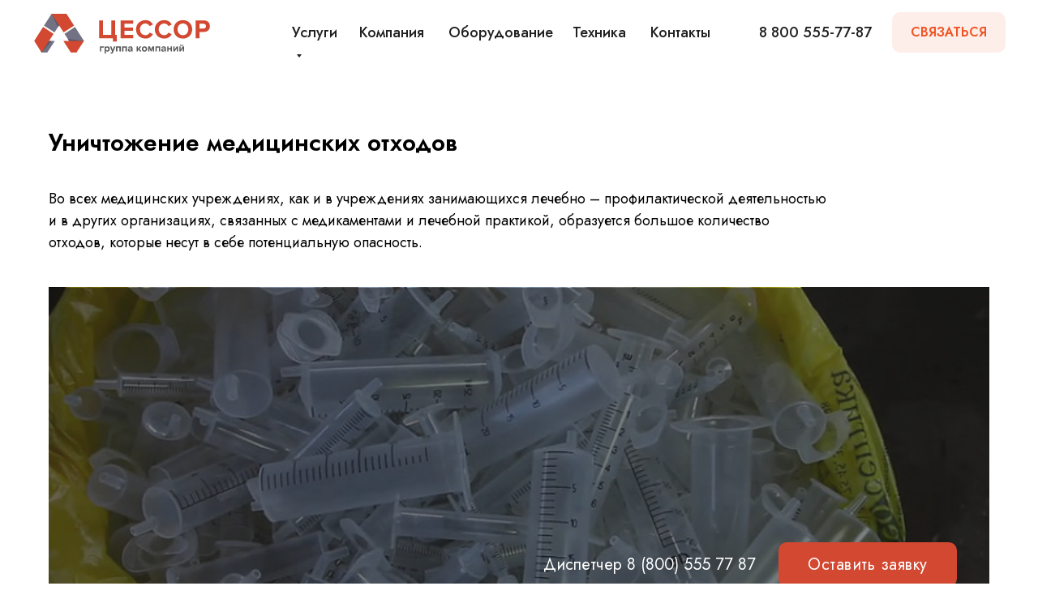

--- FILE ---
content_type: image/svg+xml
request_url: https://static.tildacdn.com/tild3834-6335-4461-a261-666339393932/icons-08.svg
body_size: 2140
content:
<?xml version="1.0" encoding="UTF-8"?> <!-- Generator: Adobe Illustrator 24.3.0, SVG Export Plug-In . SVG Version: 6.00 Build 0) --> <svg xmlns="http://www.w3.org/2000/svg" xmlns:xlink="http://www.w3.org/1999/xlink" x="0px" y="0px" viewBox="0 0 178.46 177.23" style="enable-background:new 0 0 178.46 177.23;" xml:space="preserve"> <style type="text/css"> .st0{display:none;} .st1{fill:#E7573C;} .st2{fill:#FFFFFF;} .st3{fill:none;stroke:#FFFFFF;stroke-width:3;stroke-miterlimit:10;} .st4{fill:none;stroke:#000000;stroke-width:3;stroke-miterlimit:10;} </style> <g id="Layer_1" class="st0"> </g> <g id="Layer_2"> <g> <path class="st1" d="M95.87,10.59v112.28H73.61V39.14H62.3V10.59H95.87z"></path> <path class="st1" d="M118.36,118.45c-4.5-4.65-8.02-11.39-10.56-20.21c-2.55-8.82-3.82-19.33-3.82-31.52s1.27-22.7,3.82-31.52 c2.55-8.82,6.07-15.56,10.56-20.21c4.49-4.65,9.67-6.98,15.51-6.98s11.02,2.33,15.51,6.98c4.49,4.65,8.02,11.39,10.56,20.21 c2.55,8.82,3.82,19.33,3.82,31.52s-1.27,22.7-3.82,31.52c-2.55,8.82-6.07,15.56-10.56,20.21c-4.5,4.65-9.67,6.98-15.51,6.98 S122.86,123.11,118.36,118.45z M141.42,66.73c0-18.93-2.52-28.39-7.54-28.39c-5.03,0-7.54,9.46-7.54,28.39s2.51,28.39,7.54,28.39 C138.9,95.12,141.42,85.65,141.42,66.73z"></path> </g> <g> <g> <path d="M21.67,33.95c8.78,7.31,17.57,14.61,26.35,21.92c0-0.71,0-1.41,0-2.12c-8.64,6.75-16.8,14.11-24.49,21.93 c-1.35,1.38,0.77,3.5,2.12,2.12c7.69-7.83,15.84-15.18,24.49-21.93c0.6-0.47,0.57-1.65,0-2.12 c-8.78-7.31-17.57-14.61-26.35-21.92C22.32,30.6,20.18,32.72,21.67,33.95L21.67,33.95z"></path> </g> </g> <g> <g> <g> <path d="M111.27,84.58c-3.65,5.86-7.3,11.72-10.95,17.59c0.68-0.18,1.37-0.36,2.05-0.54c-7.56-3.39-15.03-6.97-22.4-10.75 c0.18,0.68,0.36,1.37,0.54,2.05c2.52-3.91,5.04-7.81,7.56-11.72c2.11-3.28,4.24-7.68,8.11-9.15c4-1.53,6.8,1.81,9.08,4.6 c2.67,3.27,5.09,6.73,7.27,10.34c2.45,4.05,4.6,8.28,6.39,12.66c0.23-0.56,0.46-1.13,0.69-1.69c-2.48,1.27-4.69,3-6.52,5.09 c-0.84,0.96-0.29,2.54,1.06,2.56c7.77,0.13,15.53,0.69,23.22,1.73c0.63,0.09,1.37-0.05,1.69-0.69 c3.58-7.15,7.16-14.29,10.74-21.44c0.69-1.38-0.69-2.71-2.05-2.05c-2.17,1.05-4.35,2.11-6.52,3.16c0.73,0.3,1.47,0.6,2.2,0.9 c-1.7-4.39-3.83-8.59-6.48-12.48c-1.12-1.65-2.25-3.35-4.12-4.21c-1.73-0.8-3.66-1.26-5.57-1.34 c-9.48-0.39-19.03-0.56-28.51-0.56c-1.93,0-1.93,3,0,3c8.7,0.01,17.38,0.36,26.08,0.52c1.91,0.04,3.68,0.06,5.52,0.63 c2.1,0.66,3.08,2.07,4.27,3.84c2.39,3.57,4.39,7.39,5.93,11.39c0.37,0.95,1.27,1.35,2.2,0.9c2.17-1.05,4.35-2.11,6.52-3.16 c-0.68-0.68-1.37-1.37-2.05-2.05c-3.58,7.15-7.16,14.29-10.74,21.44c0.56-0.23,1.13-0.46,1.69-0.69 c-7.97-1.08-15.98-1.71-24.02-1.84c0.35,0.85,0.71,1.71,1.06,2.56c1.68-1.92,3.64-3.45,5.92-4.62c0.53-0.27,0.93-1.11,0.69-1.69 c-3.55-8.65-8.28-16.71-14.16-23.98c-2.55-3.16-5.66-6.67-10.14-6.2c-4.6,0.48-7.59,4.17-9.96,7.79 c-3.24,4.96-6.43,9.96-9.64,14.94c-0.42,0.65-0.16,1.69,0.54,2.05c7.37,3.77,14.84,7.36,22.4,10.75 c0.76,0.34,1.59,0.21,2.05-0.54c3.65-5.86,7.3-11.72,10.95-17.59C114.89,84.46,112.29,82.95,111.27,84.58L111.27,84.58z"></path> </g> </g> <g> <g> <path d="M143.94,138.76c-3.3-6.07-6.6-12.13-9.89-18.2c-0.18,0.68-0.36,1.37-0.54,2.05c6.68-4.9,13.48-9.63,20.4-14.18 c-0.68-0.18-1.37-0.36-2.05-0.54c2.12,4.04,4.23,8.09,6.35,12.13c1.82,3.48,4.59,7.47,4.1,11.59c-0.47,3.92-4.06,5.01-7.42,5.63 c-4.34,0.8-8.75,1.25-13.16,1.4c-5.03,0.17-10.06-0.08-15.05-0.72c0.5,0.5,1,1,1.5,1.5c0.11-2.79-0.29-5.56-1.21-8.2 c-0.41-1.19-2.06-1.52-2.74-0.36c-4.01,6.81-8.42,13.38-13.21,19.67c-0.3,0.39-0.27,1.12,0,1.51 c4.45,6.64,8.9,13.28,13.34,19.92c0.84,1.26,2.7,0.75,2.8-0.76c0.16-2.41,0.31-4.82,0.47-7.23c-0.63,0.48-1.27,0.96-1.9,1.45 c4.94,0.73,9.93,0.93,14.9,0.45c2.06-0.2,3.82-0.56,5.45-1.88c1.51-1.22,2.73-2.7,3.71-4.36c4.7-7.98,9.61-15.83,14.18-23.89 c0.96-1.68-1.64-3.19-2.59-1.51c-4.18,7.35-8.64,14.54-12.95,21.81c-0.99,1.67-1.86,3.34-3.24,4.73 c-0.56,0.56-1.16,1.15-1.88,1.52c-0.89,0.46-1.94,0.52-2.92,0.61c-4.61,0.43-9.28,0.31-13.86-0.36c-1-0.15-1.83,0.39-1.9,1.45 c-0.16,2.41-0.31,4.82-0.47,7.23c0.93-0.25,1.86-0.5,2.8-0.76c-4.45-6.64-8.9-13.28-13.34-19.92c0,0.5,0,1.01,0,1.51 c4.79-6.29,9.19-12.86,13.21-19.67c-0.91-0.12-1.83-0.24-2.74-0.36c0.84,2.41,1.21,4.86,1.1,7.41c-0.04,0.88,0.72,1.4,1.5,1.5 c9.7,1.23,19.57,0.98,29.18-0.83c3.85-0.72,7.61-2.25,8.99-6.24c1.44-4.17-0.44-8.42-2.35-12.09 c-2.67-5.14-5.37-10.27-8.05-15.4c-0.36-0.69-1.4-0.97-2.05-0.54c-6.92,4.55-13.72,9.28-20.4,14.18 c-0.67,0.49-0.96,1.28-0.54,2.05c3.3,6.07,6.6,12.13,9.89,18.2C142.27,141.97,144.86,140.46,143.94,138.76L143.94,138.76z"></path> </g> </g> <g> <g> <path d="M79.99,141.08c6.9-0.34,13.79-0.69,20.69-1.03c-0.48-0.37-0.96-0.73-1.45-1.1c1.5,8.01,2.8,16.05,3.88,24.13 c0.5-0.5,1-1,1.5-1.5c-4.64,0.16-9.29,0.31-13.93,0.47c-3.89,0.13-8.54,0.85-12.03-1.3c-3.81-2.35-2.62-6.75-1.58-10.33 c1.17-4.04,2.61-8.01,4.34-11.85c1.96-4.37,4.27-8.57,6.88-12.59c-0.68,0.18-1.37,0.36-2.05,0.54c2.61,1.39,5.36,2.21,8.29,2.55 c1.12,0.13,1.89-1.37,1.3-2.26c-4.4-6.57-8.41-13.39-12-20.43c-0.33-0.65-1.05-0.78-1.69-0.69c-7.91,1.13-15.82,2.26-23.74,3.39 c-1.32,0.19-1.39,2.16-0.36,2.74c2.1,1.19,4.21,2.37,6.31,3.56c-0.18-0.68-0.36-1.37-0.54-2.05c-2.63,3.89-4.8,8.05-6.48,12.43 c-0.8,2.07-1.41,3.99-0.92,6.2c0.42,1.88,1.23,3.65,2.3,5.25c5.16,7.69,10.11,15.52,15.38,23.14c1.09,1.58,3.69,0.08,2.59-1.51 c-4.91-7.08-9.53-14.35-14.3-21.52c-1.1-1.65-2.2-3.18-2.79-5.1c-0.26-0.84-0.5-1.69-0.37-2.57c0.15-1.05,0.62-2.1,1-3.08 c1.59-4.13,3.7-8.05,6.18-11.71c0.45-0.66,0.13-1.67-0.54-2.05c-2.1-1.19-4.21-2.37-6.31-3.56c-0.12,0.91-0.24,1.83-0.36,2.74 c7.91-1.13,15.82-2.26,23.74-3.39c-0.56-0.23-1.13-0.46-1.69-0.69c3.59,7.04,7.6,13.86,12,20.43c0.43-0.75,0.86-1.5,1.3-2.26 c-2.38-0.27-4.67-1.01-6.78-2.14c-0.74-0.39-1.6-0.17-2.05,0.54c-5.07,7.83-9,16.41-11.58,25.38 c-1.17,4.06-2.09,8.69,1.18,12.04c3.06,3.14,7.61,3.41,11.73,3.29c5.87-0.17,11.73-0.39,17.59-0.59c0.73-0.02,1.61-0.67,1.5-1.5 c-1.12-8.34-2.44-16.65-3.99-24.93c-0.11-0.61-0.83-1.13-1.45-1.1c-6.9,0.34-13.79,0.69-20.69,1.03 C78.06,138.18,78.05,141.18,79.99,141.08L79.99,141.08z"></path> </g> </g> </g> </g> </svg> 

--- FILE ---
content_type: image/svg+xml
request_url: https://static.tildacdn.com/tild6239-3537-4536-b663-336262383234/icons-03.svg
body_size: 63163
content:
<?xml version="1.0" encoding="UTF-8"?> <!-- Generator: Adobe Illustrator 24.3.0, SVG Export Plug-In . SVG Version: 6.00 Build 0) --> <svg xmlns="http://www.w3.org/2000/svg" xmlns:xlink="http://www.w3.org/1999/xlink" x="0px" y="0px" viewBox="0 0 201.22 199.83" style="enable-background:new 0 0 201.22 199.83;" xml:space="preserve"> <style type="text/css"> .st0{display:none;} .st1{fill:#E7573C;} .st2{fill:#FFFFFF;} .st3{fill:none;stroke:#FFFFFF;stroke-width:3;stroke-miterlimit:10;} .st4{fill:none;stroke:#000000;stroke-width:3;stroke-miterlimit:10;} </style> <g id="Layer_1" class="st0"> <image style="display:inline;overflow:visible;opacity:0.33;" width="1648" height="640" xlink:href="[data-uri] VPlDiiqrLMuyLMuiKC0pC/nKF03keMnxRiIEjfcQIupRRNRE1IMajIkGPHyVoHhLjFE5BqNR8YIi F48gBP1KQLwhChH2hg1s2Hv3qffEz8qzes/MmrV2r7VmZr26au+Z1dP99NOv5+nP9Dyf6Z4HdSYC BAjMocD3v//97n3ve193++23r9Tu0ksv7R7zmMd0P/zhD7tPfvKT3VOe8pRVr+/evbs74YQTure+ 9a2jde65557uZS97WffRj360+/GPf9wdeeSR3VlnndU98MAD3d69e7vXve513Ute8pLu7rvvXtlG nnzxi1/sHv3oR3fXXXfdaH673XbBdv56yvvNb37TPec5z+nOPvvs7sCBA6MiL7/88u4Rj3hEl8ea ZtnHLJt6tBbvec97umc961ldttNOMY1Dpmz3LW95S3fqqaeOLGq5eKesmNUUzzjGs6aat2fPnu7M M88c7U9/e/fee2+XNsnUtkWV0frVvA9/+MPds5/97O7mm2/unva0p62qR5b50pe+tNIHap1ZH7NP rVPWS184/fTTR9tK/X/yk590Rx11VHfhhReutE273EknnbTSX/ruk+oxbj/7zt/73ve6Rz3qUd1X vvKVVcXs2rWrO/HEE7s3velN3b59+0avxfKKK67oLrnkktG/tGO1T/ph2vSUU07p7rvvvpWy0t7f +c53ul//+tdd2uWVr3xl94Y3vGG0/+mHxxxzzOj4+OAHP7jq9dpm+k1cHvawh62qy8oGek+qvetY rJf7bZDXc1xWv6zlrrnmmtEx+OUvf3k0K8d8jv0HPehBK8dwXsj6/W1UGfVY66Ydavr617/ePeEJ Txj1s3F1bef126//d8qsfnvnnXeO4lb67i9/+cva3Oixv09pvw996EOrjqvW56qrrjooJqSgtGHi xP79+1eV3/5R/SteaeuKcSm/+kq7fPs8x8H73//+7uqrr16ZXeVl/RtuuKE7/PDDR3FnZYGu6z7w gQ+sOr6yv4973OO6f/mXf+lOPvnk0b+4ridWztI/1lveuP3Pdmr+LMdQ9ntcv5o0P+WnLeJx/fXX j9iy/rHHHjsqJzPKeCNttp74kbrkXztVnMn740c+8pHu8Y9/fPejH/1otEjeh2fpz+k3s7yvHUp7 5f3mxS9+cZf3uHHTemPbuDZs57X9Ytz2Mm+Wdqt48prXvGZVXM76sU+srmX6bdPGhPXY/eAHPxj1 t8SRdmrLy/xx8aydl3pdcMEFXcXirDOurpPeI/Jenlj76U9/uq3GKCZ985vfHO17+k76WGJILPL+ ddxxx43iTLbbvr6qkN/+kfe3Wc5D2v2qcqr94pJplvOncfufdfu2NS/H9GGHHdZ97WtfG22jtpn6 ZHrHO96xEn9GM7qu+8UvftE96UlPWjkHStzP+/TnPve5WmT02N+ntv/Wgv15/XVquf78WY/9Wr99 nDUmff7zn++e/vSnT32/XE+/zz48+MEP7j772c+21RkdZ/1zqUl9NiteeeWVo3OyOidPH8u5Uv/c etb97LdBttGeh8zSB8aVkXL68yf1z/78/t8pq53X7w+zHBspw0SAAAECBAhsjsCDNqdYpRIgQODQ BPLBKgO7b3/720cf9PMBPgPV9eEpHyzygTgDC0kS5MPtu9/97tEHtxoAqQ8i9cE8H54f/vCHdx/7 2MdGg/MZSMuA2ktf+tLRoGTKyCBDEimV6Mle9D/E1J71569VXgZRL7vsstEgxe/+7u92GSyvQfgM cj75yU/uXvSiF40GSm677bbRdtfax6pfm5gouwzkZ7A1+3XRRReNBsCzX6nHZz7zmdHfqUM71cBC meW1eL7whS/sfv7zn4/K+td//deRWz7cZ8pAXxzz4TiDtikjAzMZaMsHy0z9tsi8+CVRlmRE1olN BnEykPqf//mfo8ckc1J+6pwP0hnwrCReyrjjjjtGA+YpY60p+5R6xiLuSQa94hWvGPWZT3ziE6PV 8yE9/eOhD31od+6553a33npr97Of/ax785vfPOo7NQCThVP/1n3S9vv9JMv1nZNIStuk76UPps3S dumb7aDvuG1kv2rwOa9n4CH9POWl7tmHJAqq76cdMzCUpEOm6i8ZRPnVr341mpcP6mmLHHeZavAi /THlrzVVe9exWMunrq1ZXk97pp0zmJH9zoDOEUccsSrxUAMUGeRoE1NZv7+N2lY91rpf+MIXRu7X Xnvt6Dh76lOf2uU4q7omkZd2idfHP/7xkVfq0m+/af02ZWX9ZzzjGaNYlcGdlPnVr351FM/aZEq1 U2JY9intkoRyJd8yLwO+6fOxSTk5vo4//vhR+dnOpKn6V/p3JVGzbL+vjFu/tpt9SN/I3xk0TIIx x2DMYveqV71qVOeUH9u0Y7Vt2jGxuuJoykkCcL2xd9b+sVbszfGVKeW1x0rtf39+tc2kYyjHQ/Wr 9Id2Gjc/5ec4Tt+rKcuNS+BspM3WEz9Sl/yrKUnad73rXSt9qtq/+upa/Tmxej3va9nuetqr3nvq uEwMSj8eN9Wg96yxrdqqYsNNN900SmynryaZ3+8X47Y567GWfpIY/NrXvnblffniiy8exaKUUXGo bZtsrx8zZ7G78cYbR4n8DPjfcsstq6rdL68fzyo+Pu95zxsNeqevv/e97x3138SzDKZ/+9vfHv3d JmUmvUfU+okPee+t97acn9R7W+JabBLnMuX4SzvXsZptZvn0ySTpxk2znIdkX9vzh5RT7Vd9qt4P J50/5Virtkq8rnO4POYctc4xEiczpdzsS76cEYt2mxU7sswjH/nIURxNkjJ9L/0kiZ+8lrLe9ra3 rfpi0aigMeena/XprDfOYdz8tY79+mJA1aV9nDUmpYy0a94vpr1fztLvax/inXOc888/f/R+nP6V 89Pqb1XPcX021mnLxOGck+fcvNo458s5d8/5UWJeYuWs+9lvlzrO6jxkrT6QOlcZ1W9qP/rzq3/2 Y0l/fv0967nPLMdG1ckjAQIECBAgMLyABM7wpkokQGAggXxAykBuPsTmX76RmQ94mfKh6Zxzzuke 8pCHjF7LYwahcoVEfWipDyf5YJQpH9YygJiBgvownW+p5oNjbSMf/FJuPpjVNOuH3Sw/rbwaKKht TXvMNmfZx2wzy9bAadU59YhXbSM++dAZk9Qjg/P50JbBt3aqOpZZXotnlZPHJBmSLGs/vP/0pz8d fUCu5bK9DGbUMv22SLmpdy1fj2mL+uZ3Htt9yPN8gG4HYNIf0mYZ2F9ryj7VdvKYOuYb40nK1MBK ysiVDRmYSnKpln/iE5/Yfetb31q13Dj3cXXIcm2ds8w45/S59L3sT203HmnLaVP2qwa6slz2JXVt j520WZIS6VP5Rna2keOrls8AXdvmSW7lOMnAR6bULYmFSi6MZk75r9q7jsVaNNto+2peTz/51Kc+ NepX2e98e/b1r3/9qr6ZAYrTTjttpT9VeVm/v416rR5rcKNM85j2rP2vuravZ6Angz/x6rffWv02 283VNxncy76k3PS1XEXVJlPSTv/8z/+8st9ZLoNMOZZqyvI5TqucccvUsu1j+lfaqp/k6feVdp32 eQZZk0wuk7b/ZLl+bM6yiQlp22wziY/03ZRTU65szJU7GYjLNC1W1jqz9o/1lNceK+122vlrHUNZ r/pV+kM7jZsfjzb5W+v3EziH0mazxo/+MZN6JT61+5Fk4tFHH71yJeK0/lyxrPrKtMd2G7O2f1te /32ldc/z9ca2aqvaRo6zZz7zmaMvFaS8WLX9or+9/L2eYy3vV+17WuJwrjpJnKk41I9n/ZiZba5l l3US4+o8p613v7x+PItxkmZJAtWU9/EzzjhjJQ5lmTqfqGWmvUfktVzVl/XKOg51PpcEcWJDvrSQ Kcsn3ldCJ/PilEH5JOkmTWudh2RfZ3kvjm/bTv39rbaqfRn3WH0977uVuK561zFTy/R9E2+zv0nA pb2yXM5H8kWT9JV26u/TWn066/bXqfLGzZ927Nd6kx5njUk5D817fr3Pxbv/fpltrNXvs0z2Ie9D +RJR24Ztf6v6juuzWX9ce/bntecxs+xnv11SXnseslYfSJ2rjNSxnfrzq3/2Y0l/fv3d7tu0c59s c61jo62X5wQIECBAgMCwAhI4w3oqjQCBgQUymJ6rAHJronaQvTaTDyD5MJxvaB7KdNddd4220/9w vNEyx5VXH9rzgXzS1P8gluU2uo/xilv8htqvSfWu+dnvIdqjylur/bOPGeTejP1ba9tVx6Efsy9p s1geylT1T1l5Pm1KP0k/mzTldoIZQGpvozNp2fXMbweTcwyn74yrR24zlG8mL9o0y7E7S3tXOeNs xplkQCntfqjTuDhWZc5S71p22uO0bczaP9ryp5XXLjfL8/UcQ9PKS1Jr3PtXu85QbTZUu7R1q+fV D9v3242+r1WZQ7ZXldk+rhXb2mU38ny97Tbk+/Jm2/U9xrV/LTPLe0TF+NR7rSnxK7YbmVL+oZ6H bLSdYpSkXw2y56rWtd5/ax+3uj1ru7M8Tmv7tdafNSbNuo1pTpXASftX/J70+WFcn836/SRff//6 SdB6fdb9rOXHPU7bt3HLb8e8jR4b21FX2yRAgAABAsskIIGzTK1pXwgQmGuBfDDLbbnqm//jKptv O/71X//1ylUo45Yxj8BWCuQWS/k2bK6oGCIp0Na9HaBv53tOIAL6x/z3A+9r899Gm13DzXyP2Oy6 D11+klS56qauJB66fOVNF2gTONOWnNRn0245B8+5+KQp5/A5l0/sMxEgQIAAAQIEtkpAAmerpG2H AAECBAgsoEB+FyK31Wh/72Co3TBAP5Tkcpajfyxnu9qr5RLYzPeI5ZKyN5stMGsCR5/d7JZQPgEC BAgQIDC0gATO0KLKI0CAAAECSyKQW2Wcd955o3vx938Me4hdNEA/hOLylqF/LG/b2rPlENjs94jl ULIXWyUwSwJHn92q1rAdAgQIECBAYEgBCZwhNZVFgAABAgQIECBAgAABAgQIECBAgAABAgQIEBhA QAJnAERFECBAgAABAgQIECBAgAABAgQIECBAgAABAgSGFJDAGVJTWQQIECBAgAABAgQIECBAgAAB AgQIECBAgACBAQQkcAZAVAQBAgQIECBAgAABAgQIECBAgAABAgQIECBAYEgBCZwhNZVFgAABAgQI ECBAgAABAgQIECBAgAABAgQIEBhAQAJnAERFECBAgAABAgQIECBAgAABAgQIECBAgAABAgSGFJDA GVJTWQQIECBAgAABAgQIECBAgAABAgQIECBAgACBAQQkcAZAVAQBAgQITBbYt2/f5Be9QoAAAQIE CKwpcPnll3eHH354d9111625rAUI7FSB++67rzvllFO6N73pTZ3zz53aC+w3AQIECBBYPgEJnOVr U3tEgMAWC1x22WXd5z73ue7AgQOjLf/yl7/szj333C6Pyzpln7OPd91119RdvP7667uLLrpo6jJe JECAAAECBMYL5Nziyiuv7I488sjurLPO6h544IHxC5pLYIcL3H333d1b3/rW7vGPf3yX808TAQIE CBAgQGBZBCRwlqUl7QcBAtsm8PWvf7076qijum9961vdrbfe2r3lLW/pTjrppC4fJJd1+uhHP9o9 5SlP6W6//faJu5gPz4973OO6LGsiQIAAAQIEZhdIoubiiy/unvzkJ3ePeMQjuo997GNdri4wESCw WuAXv/hF94Y3vKE77LDDuhNPPLH78Y9/vHoBfxEgQIAAAQIEFlxAAmfBG1D1CRDYfoEMsnziE5/o Hv3oR3cPfvCDu+OPP767+eabt79im1iDtRI4P/rRj7pjjz22e9CDHiSBs4ntoGgCBAgQWD6BfAHk z//8z7snPelJoyTOPffcs3w7aY8IDCCQL1E96lGPGt0yLYmbuhp+gKIVQYAAAQIECBCYGwEJnLlp ChUhQIDA4ghMS+D8/Oc/757xjGd0j3nMY0bfhnQFzuK0q5oSIECAwPYLfPCDHxy9j+aqXhMBAuMF brnlltGXhXJ1msTNeCNzCRAgQIAAgeUQkMBZjna0FwSWTiBXtfzmN79Zudf7/v37R39nXp7XtGvX ru7SSy/tLrnkku6HP/zhqteyTH6j5c477zzog107P99sza3A2n979+4dbSLbSrkpP9vJ9tqpX896 LfO//e1v158z1WNl4a7rfvWrX3Xf+MY3Rtv96U9/uqr+7TZr/7NsfnOn/QCb59n3Sb9Tk31sjdvt r/V8UgIng01J3uTWaalTbrO2VgJn1v2pOqXObZtn/f5UfuPabM+ePRN/BPqqq6466BY1Kf/qq68e tcUVV1zR9b8J3falqkfm9d3Hzcvy+aZ1yk0f+973vtdV36uy8ljtPKmfr3ef2rLb55O2U32pPUbS Dvfee+/ouGlNatn2uMu89OPUP/0i7TNt+trXvtbt3r177CLVX8Y5ZYVx7dEWVLGk3Ze2rtmXao+0 e79/1fbb9et5G59mOb76faJiUeu5Vn3afavn1Qb9Pjhp/ix9sMruP7bHY648rPhc2yqb9rF1qvLq mE0fmRTz2jav8vv72Det8vPN7J/97Gf156ieqW/1yX78HLqd2z5WlUhd2/n9v2u5PFZ9YlB9uF03 y6SvxLbfZ6ucMmvbop732yTLrnXMVn+tMtrHtl2yXL+uqVPMb7jhhqre6NidVsa043LS8TZufvwm tX3tU9vXyrvdp5VK//ZJtU9b/3re2tZy/TbK33XOEKtcyZsrC+q4mBY3U79p5yn9urZ/T2vncf2l 9iUWtX/tY9v/2n2t95Zx5ypVn6w76b097dHfTva7pmqjdpl63taplq92rmXy2LZ5liv7cTEpr//H f/zH6HirMusx6914443159jHsu33qUnzNxKj+2btvmb/26naJ/s66Vw6dW372qTzlZQ7zW7IfpHf n3zZy142Ol+o87Rx79u1r5P2s9xbo7avt+1UfSePmT+tf/X7VNXDIwECBAgQIEBgvQISOOsVszwB AlsikA+QuQVXHvNhL99GzY+SZoA9Uz5E/uM//uPoCo+HPOQh3SMf+cjR7bpOOOGE0aBQVTI/ZpoP d/0Pq+38JBhyq6/2XwYRfv3rX3cvetGLupR/9NFHd4997GNH96H/whe+sJIoaetZ26z6nnnmmTVr 9KOqa9UjC2fdc845Z7TN7O8Tn/jE7nd+53e6lFX7UNv8u7/7u1F9Hvawh40ccvu2drksn21mX8dN 2cdcJZPy1juNS+AkefOc5zxnlLzJ79/kg/AsCZxZ9+f+++/v3vnOd45uUxebtEna5o//+I9H26p9 yOB/7oOe9qo2y0BYTRm4e+UrX3nQwEu+yfknf/Ino3avZXMruOOOO25U3jHHHDPyzg9Jf/e7361F xrZtzPvu4+bFMfuQeqb81Dv9vgZ/Mqjwz//8z6PtZpna59T/P//zP1fqsJ59WlmpebLW8VR9qT1G 0ra57/xrXvOakWcGmDLlx7bTr9IOmZKIOe2000bHV9tX//Zv//agZFmWz8BPkoBf/vKXR+v3/0t/ Sfnpv+OmOI871mrZ6pftvmT5JMHqmMixlFsiZpm0xw9+8INafXS8ZPvt+vU8Jik/U5U17fhq+0Ta 8GlPe1r3F3/xF6NjPW1fZUyrz0rFmifVXv0+OG7+Wn2wKXbV0zZWpd+W14tf/OLRoFZtq2zax9ap LWdazOu3eZXf38fWtCoc2xe84AUrsS6Jg2c/+9krsT3bjXFi7759+0arVT9r613P2/pXG63VzuP6 ZOrazu//XfXPY9Un28v02c9+dtUPdWcQMfF32o/cl1ntR/vY7tOsx+y4984qs22XLNfuZ+qf+PWS l7xk1XGcdWr9PObvWY+DSe3Qn79W249z7FuPGqD3X7VPW/963tpmuTq3qSL65wyJN3/wB3/Qvf/9 7x+9J0yLm9mfnPdkWzkPyvtJjsecHyWuT5vWaudx/aX2pd9Wta85TutYqH1d61xllvf2tGNtox7T 3+sKpXFxvZZr65T+lFvexqler8c6tmaJSXF973vfOzoO+8Y5X/3whz/cn73q77Jtj5MsMG7+RmP0 OLPa15SZadZzjNTz1a9+9ei2fu37Uf98aBa7ofpF6p7fnEzMyzHQ1qv/vr3Rc5z0q+x7tVP/ffry yy8fHW/t+UreQ970pjeNfosnCSMTAQIECBAgQGAIAQmcIRSVQYDA4AL1Ae+6667r3ve+940Gqq69 9tqV7Xzxi1/sHv7wh3f/8A//sPJt4wx6P+tZz1r1oSkfuvoDRymkP78+NNeH2vxQcAamM8CURE6m fAC84IILunxgrR9IrXrmMVM+UOZWDvkgWR/4Mr+/vdHCY+bXQFG+aZyyMn3/+9/vDj/88JWBgmwr AxK5yqWWS90+//nPjz5IZvAgU+1TW4/RC7/9rz+w1b621vM41UBOlq3BuNSpkmw1oFKmk8qcdX+y fto4/8omiaJY5FuYmfLN5QzMfuADHxi1VwYTXve6140SDLlaJFP2O0mx9KF2Sj0f+tCHrtS/BvIy QFDJifSLeGbgKK9nGte2mdd3Hzcvg0/p1zXQlsG4DOK/5z3vGZVdyZC0bS2TqwiyTAaPymHWfWr3 t30+6/HU7+8pI7fMS2LpwgsvHCVfcgy+613vGg2Ex//0008fDVj++7//+6i+1Vfzo9znnXfeyj5U fdIOGWQad9xmmeov2edx07j2GLdc1m/78DXXXDNKQsQ1x06mHPtJlmX/sp+ZJm2/f0yk/HbgcLRy 77/qE/WbUe94xztWklqz1qdX5OjPScf+uPlr9cFx5WdeBkETg9u+Ga/03Rz747aV9fpO64l5bZtP Kr9Mq97Zv7qlY9ouU46byy67bOWKyvyd/vuEJzxh5ffLhm7ncf2531f7f9c+5LFfnzq28h6VuJdj LsdevV+169bzSWZtm1S5GQBd65ht15u2jSzX7n/iaY6rHOdtm/bbLmXOehxMOt7682dp+2wz77lf +cpXuhybSfClv0+b+u1Ty/aNslybwEl9+ucMqXOOrfz+Tf89vo2bGRzOD7Zn8LquLst71Pnnnz96 L+u/x1Wd8riedu7XOeuP66t96zJZ61wl5a313t4vu94HK1Ey6Xyjv14G4HOc51yu3lOrnlk20ywx qY6l+LeD9PkCwtOf/vTu1FNPPeiKnlHhv/2v1o9jO42bv9EY3d/3bKfvNOs5RuqZ47U9H0qsSfzJ l0/yBZhMs9iV96H2i7LKl1v69eq/bx/KOU7FpXHv04llJ510UnfKKaesvHfniy05dj/96U+3Tes5 AQIECBAgQOCQBCRwDonPygQIbJZAPuAdddRR3fOe97zRVSj5u6b60JaB4QxCtFMN9tQH8XGDDFm+ P7/KzGBLptp+ymunfGDNh9VPfvKTK8vVYEwGYi6++OLRoG0GbrONmvrbGze/6pDkQzul3Hw4zQfS JCHqw2//w2GWO/vss0cJjAzoVXlxyof2JBxar3Ef7tvtTnveDkrVYFwGltorXfoDBZPKm3V/av3s Z+1ffxsZkMl+1m0rMuj+/Oc/f1WyI74ZiGgHXmrQJfOrD8QnA/f5MN5O+XZ0BgwyAJxpXNtmXtv+ tVx/XpWb23DkX7VZlst+5oqqN7zhDStXBdTyGbRKEqeSSLPuU63fPtY2Zzme0lbV39syMtCZQc5c DdW6ZvkMhPYHErNvSd489alP7W677baVorI/GYTOVRxZr+1PtVD1l1wJl/ZPX0h5NcWuHSyu+f3H tG8lcMq6rXstXwmq6he1/YoxtVx7TGReXs9VKRmATT3bW7DUOqlr2jFX2mUAvo7P9dSnymofq037 /W3S/Kw7rg+2ZbbPY55EaeJNa59lMoCcbyBP2lbrVMvMGvNa81q3v4/5u+ZVYjnHa/pn2q6d4l1x MWW3Cbeh23lcn0w92/n5+4UvfOEoWZg+U3EsdR5Xn0r4vvSlLx0l9PvvV+2+5vkks7ZNsp1Zj9l2 vdrWuG1kudrPvJ6rzGKdK0XaNm3bLuWt5zjot1/VZ9L8aW2f7Sahl/iffj4uNlb59TiuffJa3yjL VQzNdsadM6TO+RLIWnEzyyXG9Ns9+5Y6l3nVsX1cTzu3da4y+n038/vWZbLWuUqVGY9J7+39snN8 PPOZz1w5F8vfiefxbqf+elWn9r2l5mXZ6r9rxaQapO+3U7af84j+e1tbpzyv7cSxnSbNzzLridFZ vr/vmdc61fE1yzlG6pn35jrnqDrfdNNNo9iTL9FU3deyK+9D7Re1vbXet2u5ccdx/zND6lbHZ+1j 9n3c+3S9nqRVjsN84SxT9qtNatVyHgkQIECAAAEChyIggXMoetYlQGDTBPIhKoNIdfuwGtjMBtsP oP0K9F/LB698mB73rx3cqA949eE/H3zHrVPz6kN3+2Evt4zKt2bzbdq//Mu/XBlETB1nqUfVvbbR f6zB5mwzHw7b2zqVQ+odt/yuQO1TW05uG1LfVBz34b7KWeuxBqV+8pOfjBJLGYirW2bVurU/ZVrz +4+z7k/6QL4FXbdqyn4lyZdtj9tGys0gYa6WqSRBEmBJhOW2aHGq215k/Qyi57Y1NZiRea1d/3lt M23b9qXsX+ZVH6n97c/L4EkSH9lulX3EEUeM6pxlx7VfLZfHGmxezz5VXdrHae3Uf63t720ZaZsM yqZt2ivlpvWxca9l4CODpulXuQVJ+63W2l61a2uR7X7mM58ZDfjGrt8etW77mO3XMVXW/TbL8v3X avtZv53SH6q8zM/rbR3zPG1dib8sk+0lxqUv5mqymvrbrPl5nPZaLVfL9Ldff9d+rtUHq7z+Y+JL 6tw3aJerOtS26rXWqfpX1av/WJ7jzCeVn+3lXyWWc/VNftehHZRLYieDeXUbpTwmptYxlbqO22bm t/XP37O2c3/f6u+2r6beNT+PGRyuq0An1eRABYcAACAASURBVCcxLH3o7//+7w9KppV5PU4ya/cp +9M61Lq1r+1r7Xq13LhtZLnsZ65UyO2O8s37+o20tg9V200ra9Jr49qhLNs6z9L22UZuL5ZbqKYP 9pP4VYf2cVL79I2yXPXFSecM2Zd8g3/cdtv26Zfd1mfaa1muLaddb9xrbZ1r2bRV23cnrTfLucos 7+2pb46HxND45Qsjr3rVq1aujq1Ykv1up/5+pn+efPLJXd5rsw/pj7lKN1ffZtkqp/pO/7FiUuJ4 3neS1MgVGIk39UWQ/J0+3k+stfWq46Rffv2dumXaaIzOuv19z7zavzitVYf2uEl9cu6Y+rRTlZGr R6vs2of+Y9mlPw3RL2rb/YRR6levpd5Vr37f6Hvk70l9fdz7dDnUF09y9XtdkdNeIV3LeSRAgAAB AgQIHIqABM6h6FmXAIFNE6gPUfn9j3xzOkmR+uA47cNYXSFTH9Ty4S3f0sw3WTOIV/8yKNYOPtSH vVovH3zz4by+PZ9ttv/q2/RVz1wRkXrmW7u5CiTbzb+aZqlH7VeuTGi3Vc/zITFlZ5vZVt2qrLaR x3yrtG4DVPuUgcoq41vf+tZoYCH7Oe7DfVvWtOdZPx/uc8VFEihJRFT71Hq1P2Va8/uPs+5PBioz aPyd73xntK1sL7e0yIDOuG1kUCi3AMogXNo7H6zrW7P5xmSuHshAS27dkluexD23ValvzqbMJz/5 yaNkWPm1j/HNlLZt+1LNa9t/3Lx8WzP7k2+u1q1ccquU/Hh11h3Xfu3268qB9ezTqMK9/6a1U/94 qv6ex3aqKwEyYNMOXEzrY+mr7QBR9ifJtrqqI7d2edSjHtXlHvPtlG1nvboCJ3VM28Uyr41rj3b9 ep661YBSWffbLMvmt3FyRVC9VtvP+u2U/lLlZX5eb2NI2jYDYNW/skzKPOOMM0aDiEk0ZJlM66nP aIXef7V++n3FvDwmDiYe1r6s1Qd7xa78WX3uS1/60sq8/pOqQ22rXm+dqu/NEvPS5q35pPKzvQzI JqEY01xBlTarQfP6fYIc++k7mRIrEhPa/jh0O8/yPpS6t1fgJKmXb37nSrxx9Um981qOu/a2jmXd f5xk1rZJjFuHtoz+MduuV8uN20aWi/ff/M3fjN67kuSttm/bNPvf9pdxZdV2+sdlyskXKLKtts/n d41qf2Zt+2yjbs+ZpEH6xlrTuPbJOn2j6ovTzhky8J9EdhKl/altg37Z7bIpv41H7Wt5vp52rjrn saa0U/99r19mlp/lXGWW9/Z+++a9Ouc6+VJHzgWqP8Wknfp1yms5F8ig/+/+7u+OftNlXAJnrZiU 9XN1Vn4PL/XIPmTbabfvfe97owRFvy5tvapvb1aMzrbG7XvrVHVozxHzev2rc4yUlfYed1u4Og7r 1pnpc2vZDdUvcjznCzdJHvWnqlfq3e5zf7lZznFSxrj36basJG+SzMsVdfliUa5MMhEgQIAAAQIE hhSQwBlSU1kECAwm0A4YZPAkAzN1hUduK5MP3DUo3240A5QZNK1bGYwbZMjy/fn1QbY+cNd90vu3 eMgH/29+85sr97pOPTM4lAG09sejU37+1dTf3rj52a98QO5fdZDBiSQtarCxttkOlKe8DOblg3gG ylLP2qe2Hu28cR/uq15rPcYp+5zkTYz6yZusP+1Dc1v+rPuTD+n9AaMaSK52y+8F5TeTsu2a2v3M t2bzQ88ZIMsH7Ay85MfN823Q3MO9fT0JsnzLt59ASDtkXiVdxrVt5rXuqUt/Xm7D1x9gy7e+83sG tW4GRcbdtiT7Wb/D1NZ5rX0qk/ZxPcdTe1xWGdXvcmVTkio5HmKeKVfSZDAjic22j9Q61VezbI7z tEcNfORWXDkW+sdD9ZfaRtZt58Wu309Glen9l/Vb//SbDJYnGdVOdYuVDNBlypVv+XZ1P4GaPtiW 1/a7Kq8/r/pEJa9imGM306z1qbLbx/Y4nzZ/lj7Yrl/Pq/z8TljaqZ1ylUXm1TLVl2uZ1mm9Ma9t 80nlZ3uJTWmjuqqp7bexTjtXzKh6JRlVA/2ZN3Q7j+uT/b7a/zv1qHkZFG6PrbyW97sMkCdhkThR vz1V+9R/nGTWtsl6jtkkCTKIndte1TRuGym/3i/qfbzeH9o2zb7mXzvNehz0j60qo50/a9vXb8vk Pf0jH/nIyDhfFpg2zdpfKlZNO2fI9nP72LXiZvpEktz5AkU7Vf1zFWMGucdN62nn9vipsqpfpr1r aq0zr/Z1rXOVWd7b+2Wn/Lb/1UB8/R7epDplfuJTYlfF26pntjFLTKqrXpM8yHtZvnSQc4j8PmIG 8tvXJ/mPO05St/78jcbolDXOrI67in+znGOkrLR3+/uPmZepfX+cxS7rlPcQ/SK/wZYv4Ex73z7U c5yKS+Pep/9LoRudj+Vc52EPe9jo6uFJ7V7LeyRAgAABAgQIrFdAAme9YpYnQGBLBNoBg3xArtuu 1IBcHjNAl3v/51uq+fCeREIG3PuJlFkGzupDc32ozWBzPlxmwOyiiy4alZ/tJMHSHxjMMhmAaAcy 6wNfYY0b7Mhr/fm56iDJquxDfqQ338j/0Ic+tHJrttQrNhm0Sz0yYJflUrfXvva1qxJdtU/17cqU 9fGPf3y0TD709j/c5wNn9jWDRjGfNsUptx2qb7+OW7Y/UDBumcybdX+yzSRfkiTItyszAJV9zkBY tVuSGhlkePvb3z4aCM8H7lz1UEmQfGs2Ay3pL9XG7fqVuMugSQ3y5Jv7+dZz9ieDFblCpr1aIm3Y /3Z9kov9b9bWvCQAk6iJfxJg+SZx/k6d3v3ud49uE5MyM9X+pN9VP08bpc9VP1/PPk1qg1mPp/a4 rLLSB9IfU0aZlk/+ztVzuT3NueeeO+rP6a9vfvObV/pqzDN4nisIYptESX2D/p3vfOeKUQYr00dT h+x/XYGThE8G0jJ4kj7RP6aqnv3H+LcJlxwfqXf6SraV9v7qV7866k810JertdIWlfBry0wfbMtL +e0VOLnqIFeDZWA2A6yZUtdq62qDatdZ6tNuv31ex36VXa/158/SB2vd/mPWTazKMVh9M98+zj7G rr+tWr/vNGvMS5vnaorqG3U1UY6rJDEr/mafExvbW/m1/bbqlcRDBuWTMEtCNsd5tpFlN6OdZ3kf St3rCpzEg3/9138d7UuSGNXv454pdc9xV1en1o+RV4KkvNvH2vd+v2jbZJZjNsdhthOzfpJg3DZS fv9KzXp/qP1JPVOvft1mPQ5STrVfu8/t/KrbtLbPvuV9tWJYvQ9UDGjLrufr6S/VjmudM8Q35zOT 4ma2XedGWS7nP+kzORbrN5ESUyZNs7RzrdsePzUv7dTv0611lst6s5yrpH+s9d6estt4mmM+idjU 4ac//Wn3tre9bdWXd6qe/TrVfuf9or4EUW2SZTOtFZNyVV9ucZcEUqZ6n04iIbdRy5TESOqXc5Bx U/XFfn/vz0+d1jpPGFd+5vX3PfPquIt5pqr7tHOMLJd65vjKsZPzofS1nEfmVnTtsbGWXfyH7BeJ 39n+tPft1L/eX9f6zDCpr1c7VTn1Pj1C/O2t7pLIS1vFoJ3Wc27druc5AQIECBAgQKAVkMBpNTwn QGBuBPofoupDWgZV8uE5U77xmg9tGYDPv3xwygBfDeRlmXGDDOPm14fm+lCbZVLO+9///pXfScg2 8tspGdytKfU87bTTVr41X/Oz3frAl3mz1iMfbnObs3worv3K4EwSL5VUKZsMZGawtJbLOu2tzGqf 6vU8ZmDz/PPPH5XV/3Bf3/qdNuhQ+5f61MBhzes/9gcK+q/X37PuT/pAbmORW9pkX+JSyYu23TKw 0/pVm9W3Q/NhP9+QzZTBiwwA16BLXQFTv4OTv5MAq21mu/nB3AwY1ZS2bY3Xel6DjGnP9Nf2dzgy cJirUtq+k36efahys3wGh9K+G9mnqnf/cZbjqdoqj5kymJEBuiRxaqpvf+fWTtnHXKmUwcUMvtU+ 5LZ36efp72m7mj/tsQYLs+0Y1rJpmyTQcrvDTJOOtapfPab/twmXzM+3eNMfqr1jnQHq9INMqWvq 3h5nVV5ea8tL+VXHPKasDM5nsLem1LVt6wzaJilSt2Jcqz5VTv+xjv227CzTnz9rH+yXX38nFrZ9 MzE4x2TK7W+r1uk7zRrz2jZvXfO8dc/AWj+J0e+3SX609c7zfHO+js3NaOfqv+WQx35fzd/tviXG Jamb2Ff9Pv2q3g/zWx5xzhTH3Loo8bv/bfTa5qxtstYxm3Je/vKXj/pzGwuznXHbGPd+Ue8P2Z+a sv/9PpvXZjkOUk61X5WXx/78tdo+fSfltPXKOUdujdW/Iqa2s57+knac5Zwh7Zk4076XtXGztp3z lLyP5NirvpPzosTztaa12rnW7x8/md/vu5nXt6711jpXmeW9PWXX/tVj9jPtmdfy/pL3ocSedurX Ke9ZSd60Vy21x1bWXSsm5erLeOdco5bPF37SD2rKlxISy/Olj3HTuOMky/XnH0qM7u97yq/jrq3r tHOMqnvaO1+G+dSnPjU690ob5H3y9a9/fZfflappLbssN2S/SHnZfuox6X276raRc5ys249L/ffp LJPjcNwVw3ltPefWVVePBAgQIECAAIG+gAROX8TfBAgsnEB+jybfcux/cB9qRzJIng+99bs3bbn5 YJarQYaeMrCSfcq/PG+n+vCbx3xYzu1rxi3XrjPr8wwe5N9aUxIe/Xqttc6k19e7P7O0d/nFJkaT pryWb3ivNcUkfWAWm2lltftay1XZ6WeTprad1+rns+7TpG3N4jtp3WnzJ7VJBpLaAfhxZYwbLBy3 3FDzZmmTobY1SzmbXZ9DKX89fXPavlb/WG8syzH1/Oc/f3R8pvwcz6nTWlNtb60YsVY5y/z6UEZD vV8cSj9t22mo/WrLnPX5es8ZZq1r3hdy7Iw7T1mrbrNuY61y+q+373dtnMj2xk2b9d4zbluzzCuX WWJS4kj652ZNQ/X9SfVr22fcOUabxKhz4mn7O81us/rFrEab0c9y2+YkEetWq33n1G2aV395fxMg QIAAAQIE+gISOH0RfxMgQGDOBdoPv3Ne1Zmqt2z7M22n803y3BJn0jfkp627rK/lW8wxmTbwmFu1 5Fv805Jcy+pjv6YL5FjKVYXT+s/0ErxKgMBmCOyk9/bN8JunMtsEzqHWa9n6RW6Rlit1c0VYkn0m AgQIECBAgMBmCEjgbIaqMgkQILCJAsv24XfZ9mcTm17RBAgQIEBgIQS8ty9EM81USQmcyUz5Hb7c nji3ijURIECAAAECBDZLQAJns2SVS4AAgU0SWLZBkWXbn01qdsUSIECAAIGFEfDevjBNtWZFJXDG E+XWc/ntsWOOOaa75ZZbxi9kLgECBAgQIEBgAAEJnAEQFUGAAAECBAgQIECAAAECBAgQIECAAAEC BAgQGFJAAmdITWURIECAAAECBAgQIECAAAECBAgQIECAAAECBAYQkMAZAFERBAgQIECAAAECBAgQ IECAAAECBAgQIECAAIEhBSRwhtRUFgECBAgQIECAAAECBAgQIECAAAECBAgQIEBgAAEJnAEQFUGA AAECBAgQIECAAAECBAgQIECAAAECBAgQGFJAAmdITWURIECAAAECBAgQIECAAAECBAgQIECAAAEC BAYQkMAZAFERBAgQIECAAAECBAgQIECAAAECBAgQIECAAIEhBSRwhtRUFgECBAgQIECAAAECBAgQ IECAAAECBAgQIEBgAAEJnAEQFUGAAAECBAgQIECAAAECBAgQIECAAAECBAgQGFJAAmdITWURIECA AAECBAgQIECAAAECBAgQIECAAAECBAYQkMAZAFERBAgQIECAAAECBAgQIECAAAECBAgQIECAAIEh BSRwhtRUFgECBAgQIECAAAECBAgQIECAAAECBAgQIEBgAAEJnAEQFUGAAAECBAgQIECAAAECBAgQ IECAAAECBAgQGFJAAmdITWURIECAAAECBAgQIECAAAECBAgQIECAAAECBAYQkMAZAFERBAgQIECA AAECBAgQIECAAAECBAgQIECAAIEhBSRwhtRUFgECBAgQIECAAAECBAgQIECAAAECBAgQIEBgAAEJ nAEQFUGAAAECBAgQIECAAAECBAgQIECAAAECBAgQGFJAAmdITWURIECAAAECBAgQIECAAAECBAgQ IECAAAECBAYQkMAZAFERBAgQIECAAAECBAgQIECAAAECBAgQIECAAIEhBSRwhtRUFgECBAgQIECA AAECBAgQIECAAAECBAgQIEBgAAEJnAEQFUGAAAECBAgQIECAAAECBAgQIECAAAECBAgQGFJAAmdI TWURIECAAAECBAgQIECAAAECBAgQIECAAAECBAYQkMAZAFERBAgQIECAAAECBAgQIECAAAECBAgQ IECAAIEhBSRwhtRUFgECBAgQIECAAAECBAgQIECAAAECBAgQIEBgAAEJnAEQFUGAAAECBAgQIECA AAECBAgQIECAAAECBAgQGFJAAmdITWURIECAAAECBAgQIECAAAECBAgQIECAAAECBAYQkMAZAFER BAgQIECAAAECBAgQIECAAAECBAgQIECAAIEhBSRwhtRUFgECBAgQIECAAAECBAgQIECAAAECBAgQ IEBgAAEJnAEQFUGAAAECBAgQIECAAAECBAgQIECAAAECBAgQGFJAAmdITWURIECAAAECBAgQIECA AAECBAgQIECAAAECBAYQkMAZAFERBAgQIECAAAECBAgQIECAAAECBAgQIECAAIEhBSRwhtRUFgEC BAgQIECAAAECBAgQIECAAAECBAgQIEBgAAEJnAEQFUGAAAECBAgQIECAAAECBAgQIECAAAECBAgQ GFJAAmdITWURIECAAAECBAgQIECAAAECBAgQIECAAAECBAYQkMAZAFERBAgQIECAAAECBAgQIECA AAECBAgQIECAAIEhBSRwhtRUFgECBAgQIECAAAECBAgQIECAAAECBAgQIEBgAAEJnAEQFUGAAAEC BAgQIECAAAECBAgQIECAAAECBAgQGFJAAmdITWURIECAAAECBAgQIECAAAECBAgQIECAAAECBAYQ kMAZAFERBAgQIECAAAECBAgQIECAAAECBAgQIECAAIEhBSRwhtRUFgECBAgQIECAAAECBAgQIECA AAECBAgQIEBgAAEJnAEQFUGAAAECBAgQIECAAAECBAgQIECAAAECBAgQGFJAAmdITWURIECAAAEC BAgQIECAAAECBAgQIECAAAECBAYQkMAZAFERBAgQIECAAAECBAgQIECAAAECBAgQIECAAIEhBSRw htRUFgECBAgQIECAAAECBAgQIECAAAECBAgQIEBgAAEJnAEQFUGAAAECBAgQIECAAAECBAgQIECA AAECBAgQGFJAAmdITWURIECAAAECBAgQIECAAAECBAgQIECAAAECBAYQkMAZAFERBAgQIECAAAEC BAgQIECAAAECBAgQIECAAIEhBSRwhtRUFgECBAgQIECAAAECBAgQIECAAAECBAgQIEBgAAEJnAEQ FUGAAAECBAgQIECAAAECBAgQIECAAAECBAgQGFJAAmdITWURIECAAAECBAgQIECAAAECBAgQIECA AAECBAYQkMAZAFERBAgQIECAAAECBAgQIECAAAECBAgQIECAAIEhBSRwhtRUFgECBAgQIECAAAEC BAgQIECAAAECBAgQIEBgAAEJnAEQFUGAAAECBAgQIECAAAECBAgQIECAAAECBAgQGFJAAmdITWUR IECAAAECBAgQIECAAAECBAgQIECAAAECBAYQkMAZAFERBAgQIECAAAECBAgQIECAAAECBAgQIECA AIEhBSRwhtRUFgECBAgQIECAAAECBAgQIECAAAECBAgQIEBgAAEJnAEQFUGAAAECBAgQIECAAAEC BAgQIECAAAECBAgQGFJAAmdITWURIECAAAECBAgQIECAAAECBAgQIECAAAECBAYQkMAZAFERBAgQ IECAAAECBAgQIECAAAECBAgQIECAAIEhBSRwhtRUFgECBAgQIECAAAECBAgQIECAAAECBAgQIEBg AAEJnAEQFUGAAAECBAgQIECAAAECBAgQIECAAAECBAgQGFJAAmdITWURIECAAAECBAgQIECAAAEC BAgQIECAAAECBAYQkMAZAFERBAgQIECAAAECBAgQIECAAAECBAgQIECAAIEhBSRwhtRUFgECBAgQ IECAAAECBAgQIECAAAECBAgQIEBgAAEJnAEQFUGAAAECBAgQIECAAAECBAgQIECAAAECBAgQGFJA AmdITWURIECAAAECBAgQIECAAAECBAgQIECAAAECBAYQkMAZAFERBAgQIECAAAECBAgQIECAAAEC BAgQIECAAIEhBSRwhtRUFgECBAgQIECAAAECBAgQIECAAAECBAgQIEBgAAEJnAEQFUGAAAECBAgQ IECAAAECBAgQIECAAAECBAgQGFJAAmdITWURIECAAAECBAgQIECAAAECBAgQIECAAAECBAYQkMAZ AFERBAgQIECAAAECBAgQIECAAAECBAgQIECAAIEhBSRwhtRUFgECBAgQIECAAAECBAgQIECAAAEC BAgQIEBgAAEJnAEQFUGAAAECBAgQIECAAAECBAgQIECAAAECBAgQGFJAAmdITWURIECAAAECBAgQ IECAAAECBAgQIECAAAECBAYQkMAZAFERBAgQIECAAAECBAgQIECAAAECBAgQIECAAIEhBSRwhtRU FgECBAgQIECAAAECBAgQIECAAAECBAgQIEBgAAEJnAEQFUGAAAECBAgQIECAAAECBAgQIECAAAEC BAgQGFJAAmdITWURIECAAAECBAgQIECAAAECBAgQIECAAAECBAYQkMAZAFERBAgQIECAAAECBAgQ IECAAAECBAgQIECAAIEhBSRwhtRUFgECBAgQIECAAAECBAgQIECAAAECBAgQIEBgAAEJnAEQFUGA AAECBAgQIECAAAECBAgQIECAAAECBAgQGFJAAmdITWURIECAAAECBAgQIECAAAECBAgQIECAAAEC BAYQkMAZAFERBAgQIECAAAECBAgQIECAAAECBAgQIECAAIEhBSRwhtRUFgECBAgQIECAAAECBAgQ IECAAAECBAgQIEBgAAEJnAEQFUGAAAECBAgQIECAAAECBAgQIECAAAECBAgQGFJAAmdITWURIECA AAECBAgQIECAAAECBAgQIECAAAECBAYQkMAZAFERBAgQIECAAAECBAgQIECAAAECBAgQIECAAIEh BSRwhtRUFgECBAgQIECAAAECBAgQIECAAAECBAgQIEBgAAEJnAEQFUGAAAECBAgQIECAAAECBAgQ IECAAAECBAgQGFJAAmdITWURIECAAAECBAgQIECAAAECBAgQIECAAAECBAYQkMAZAFERBAgQIECA AAECBAgQIECAAAECBAgQIECAAIEhBSRwhtRUFgECBAgQIECAAAECBAgQIECAAAECBAgQIEBgAAEJ nAEQFUGAAAECBAgQIECAAAECBAgQIECAAAECBAgQGFJAAmdITWURIECAAAECBAgQIECAAAECBAgQ IECAAAECBAYQkMAZAFERBAgQIECAAAECBAgQIECAAAECBAgQIECAAIEhBSRwhtRUFgECBAgQIECA AAECBAgQIECAAAECBAgQIEBgAAEJnAEQFUGAAAECBAgQIECAAAECBAgQIECAAAECBAgQGFJAAmdI TWURIECAAAECBAgQIECAAAECBAgQIECAAAECBAYQkMAZAFERBAgQIECAAAECBAgQIECAAAECBAgQ IECAAIEhBSRwhtRUFgECBAgQIECAAAECBAgQIECAAAECBAgQIEBgAAEJnAEQFUGAAAECBAgQIECA AAECBAgQIECAAAECBAgQGFJAAmdITWURIECAAAECBAgQIECAAAECBAgQIECAAAECBAYQkMAZAFER BAgQIECAAAECBAgQIECAAAECBAgQIECAAIEhBSRwhtRUFgECBAgQIECAAAECBAgQIECAAAECBAgQ IEBgAAEJnAEQFUGAAAECBAgQIECAAAECBAgQIECAAAECBAgQGFJAAmdITWURIECAAAECBAgQIECA AAECBAgQIECAAAECBAYQkMAZAFERBAgQILA9Atdff313ySWXjP5985vf7Hbv3r09FbFVAgQIECBA gAABAgQIECBAgAABAgMLSOAMDKo4AgQIENgagV27dnUnnnhi96AHPWj076lPfWp32223bc3GbYUA AQIECBAgQIAAAQIECBAgQIDAJgtI4GwysOIJEBhGYP/+/d3tt9/eXXHFFStXXFx66aXdr3/96y6v mXaWQK60Oe2001aSN0ninHfeed2BAwd2FoS9JUCAAAECBAgQIECAAAECBAgQWFoBCZylbVo7RmA5 BO6+++7uggsu6B796EevGqyvqy7yeNhhh3Wnnnpqd+ONNxrAX45mn7gX9913X/f5z3++O+KII1b1 h1e+8pVd+oqJAAECBAgQIECAAAECBAgQIECAwLIISOAsS0vaDwJLKHDNNdd0Rx555KqB+jZx03/+ 4Ac/uDv99NP9DsoS9oXcLu2cc84Zm8g74YQTRldiLeFu2yUCBAgQIECAAAECBAgQIECAAIEdLCCB s4Mb364TmHeBj370ozMnb9pkznOe85zu1ltvnffdU78ZBHJLtC984QvdIx7xiIP6QuZ97GMf63JV jokAAQIECBAgQIAAAQIECBAgQIDAsglI4Cxbi9ofAksk0E/gHHXUUd0b3/jG7qyzzhr9++M//uPR 7dPa5E09f9aznuWqjAXvC0neJEGTK6uqXfP4xCc+cTQ/V+WYCBAgQIAAAQIECBAgQIAAAQIECCyr gATOsras/SKwBAJJ4DzkIQ/pzjzz+Ar/4gAAIABJREFUzO6WW24Zu0f33HNPd+GFF469QuNd73pX t2/fvrHrmTn/AldeeeWqBF2uuMnv3zzwwAPzX3k1JECAAAECBAgQIECAAAECBAgQIHCIAhI4hwho dQIENk/goosu6q644oouV2KsNV133XUH/V7OIx/5yC7zTYsnkNuinXLKKStX3jzucY/rrr322sXb ETUmQIAAAQIECBAgQIAAAQIECBAgsEEBCZwNwlmNAIHNF1jv1TPXXHNNl6RNe7uts88+e6YE0Fp7 s3fv3u7222/vfvOb33T79+9fa/GlfT1XPG3UIYm4O++8c7R+ypk2JfFWbZlbqH3iE5+YtrjXCBAg QIAAAQIECBAgQIAAAQIECCydgATO0jWpHSKwcwWSIEjCpk3gPPvZzx4lDa666qru2GOPnfrvjDPO 6O69994RYJI0ueIj83LrrrbMJBSe+cxndl/4whe6XCnSn2688cbuuc997tRt9evyt3/7t6uK+exn P7tq/dR/lmmj61XZ2f/sc9XvxS9+8Shp9eMf/7h74QtfuOr3aA477LDu7W9/+9TfGsrv1CT5Eq/+ b9nENbfH+8lPflKbX3n85Cc/uWKe3zNK0uirX/1qd9xxx63MX6sdVgr77ZPchu+v/uqvulzN07Zn flvpfe9732gb7Tp9izLpP1bbbNR+o+u1dfWcAAECBAgQIECAAAECBAgQIEBg+QQkcJavTe0RgaUT qKs+Moi/1r9vfOMb3cMe9rCVAfrDDz+8u+GGG7pLL710ZV47eN8+f9nLXtbVtk466aQ1l8+6f/7n f97dfffdq8x/+MMfdo95zGNmWr+2/9a3vnVVGfn9n3otj6n/LNNG16uys/9xqG0/5SlP6WLaT3rU 63nMa5XEqHLy+LnPfW7Vb9i067TPk8j5+te/3q7axaOWecMb3tC9853vPCgBVK/nMUmem2++eVUZ 9Ud+M+eCCy4Y/Z5Su07/eerxqU99auUKq75Ff/n6u9pmo/YbXa/2zyMBAgQIECBAgAABAgQIECBA gMByCkjgLGe72isCSyXQH+CugfNZHh/60IeOkgvrSeDkSp7zzjtvJYGQ7TzkIQ/pnvjEJ45NAnzw gx9c5b1MCZxcZTNLMurII4/scpVOO/385z/vjj766FWOj33sY7v867fdMccc0+UKmUz9xMnv//7v T03eVFnPeMYzultvvbWtwuj2eR/72MdmWj/l5KqeLJ8+0K9Hbaf/KIGzitwfBAgQIECAAAECBAgQ IECAAAECAwlI4AwEqRgCBDZP4FASOBlszwD7bbfd1l1yySWjfy95yUtWEggPf/jDu5Sf1773ve91 9bs7ST4873nPGw3m53dvasrVHBdddNGqK0tym7E9e/bUIl0/gfOCF7ygO+uss1b9e8tb3rLyGy+p 47xegVPJilyJkytqkiDJ1Tavfe1rD0qKvOMd71jxC0aSIElunXzyyd33v//9LnY1JVnTtkO2U1fh xDKmte16zBUy559//qgOqceFF154UHLp9NNPX7WdK6+8clVbJUGTuuf2eLmaK7+b9IpXvGLVtvLb O5mfvpA+kb6RPpK+UnVJ3as/pW9l6vfTSuzUPk963Oh6k8oznwABAgQIECBAgAABAgQIECBAYDkE JHCWox3tBYGlFugPcNcg+iyPdQVOC9TenitXlyTh0p+SfMjv4Iyb+gmGJDeSDKipn8BJ/ftTls96 tQ/znMCZ9cqWJz3pSd0vfvGLVbsaw1iOm5Kwqf3PYzn1bfJabtN2/fXXH1RM5rVXCCX5ct11142W SwImt19rt5FEWptIyoL5O/Pb5d70pjetSkb127TfXimn308lcA5qLjMIECBAgAABAgQIECBAgAAB AgTWISCBsw4sixIgsD0CuZVVBvVn+TfpN3Dams+SwMnyST4kIZEyc7VFBuRTh/zmTf93YjK/pv5g fyUm6vU8Zvn1JHDa5EKeP/7xj+9e/epXj5IabYJko0mEqlv/tmG5YuXLX/5yvbzqcffu3d0JJ5yw kvgYlyzLCimzrmSJY5Iue/fuPeh3icqpb5P97d+mriqSfT/77LNX6pBlP/nJT45e/vWvf93l1mxl Ny7BVOXcdNNNq37n52lPe1rXXnnVb9NZEji13XrcrDarffBIgAABAgQIECBAgAABAgQIECCwXAIS OMvVnvaGwI4WGDeY/+xnP7u78847V7mslcBJ4ubf/u3fRr95U4Pv7WMSAUccccRKYmArrsBpt98+ T4LlXe9618pVJUMncJ7whCd0N9988yq/9o/WMvVqrzpJAiW3NMvvB7V1zvPMe9aznrVqfiVw+omh frnt9vP8S1/60qpyciu3TP2kS5JuSSaNm/pXVR1++OHdDTfcsLJov6yNJHDKYOg2W6mkJwQIECBA gAABAgQIECBAgAABAkslIIGzVM1pZwgsl0D9Hs2se9X/vZMMmOfqjPYKlZTVJh36t1DLsuN+9D5X Txx77LHdYx/72FXJgmxjKxI4tf3UIVeVHHbYYSv1yJUvl19++Yhp6ATOtKtW+pZtoiW/UZNbr1XS Io+pc+p+9NFHj03qVALn3nvv7V75yleuWrdNDPX7Q/9WbJVc6SddpiVw+lce9ftFv6zaRluXvv1W tVlbB88JECBAgAABAgQIECBAgAABAgSWR0ACZ3na0p4QWDqBiy66qLviiisOSsCM29H8KH1+J6VN GLS/h9KuMy2Bk6tNctVJlZMyU3Y7/exnP+ue85znrCyzFQmcfgLjmmuu6bJ/Vc8PfOADoyr2kwj9 9dr9GPe8n8hok0P95fvL5sqSyy67bLTYe97znpW6pY65Kua+++5bKSK/O5NbnVX981gJnCyU/Wlf +/SnP72ybv9Jf9kqJ7e/SwKqynnqU5/a3Xbbbf3VR3/3l12rTWdJ4PTtN6vNxu6QmQQIECBAgAAB AgQIECBAgAABAgsvIIGz8E1oBwgsr0AG4nOrrTPPPLO75ZZbxu5ofo/m/PPP7x7xiEesDNTXgH1u LTbuKp5pCZwMutf6eazESLvx3JItt2ar5dYa7K+EQltG/3de+gmBrFPl57GfDOj/vkutv9Z6bR3G Pe8nZbLtXA0T5/70ta99bdWVQHW7tX4Zk67i+dznPrdqH1unq666qkvyqAxyNU+u6ulPP//5z0dX 9NRy7e/wJGF0yimnrJSRBFOurupfkZW/L7zwwpXlUtapp546+p2e2t5GrsDZqjarOnokQIAAAQIE CBAgQIAAAQIECBBYLgEJnOVqT3tDYKkE+smIo446qnvjG9/YnXXWWaN/J5xwwthbcWUAPr+vkiTH uGk9CZz+Ldgy2H/xxRd3SQZU0mCrEzhJppx33nmr6vDhD394tKt9s34SYZxHO6+ffKl9TELjxhtv 7PL7QElgJeHRT5q97nWvGyU9+mXkKqabbrqp3Ux3xx13dGm/Kj+PbQInyZfXvOY1q14//vjjux/9 6EejOqQeuWXecccdt2qZ/m3SvvzlL69ySkLw3HPP7Xbt2jWqTx5ztVD7Oz1JAuW2bO10qAmczWyz tp6eEyBAgAABAgQIECBAgAABAgQILI+ABM7ytKU9IbB0Av1kRDvYP+15bm827mqNApqWwOkP1CdR 8/rXv7770pe+1H3+85/vXv7yl69KCKQeW5HAmba/7a3i+maHmsDJ/v/O7/zOqiTJuLrkN2Ouv/76 EXGSXLlqql0uV+F85CMf6S655JLunHPO6Y444ohVr2fZNoGTglJe/7Z4bZn951m26lBtnVu1JeHX X3ba31k+67VTv1/UFU/tMn37adsYss3aOnhOgAABAgQIECBAgAABAgQIECCwPAISOMvTlvaEwNIJ 5DdDjjzyyJkH35NsOP3007vdu3dPtZiWwJllwP8FL3jBlv8GzqRkQPa5vS1YP4lwqAmcJKf+8R// cdWt0vp1Oeyww7r8Rk17a7K1ki9Z54wzzljVtv0EThrxu9/97kx9IP0ky46bcvVL+kW/3v2/Y5nE U64g6k9DJnCGbrN+Xf1NgAABAgQIECBAgAABAgQIECCwHAISOMvRjvaCwNIKZPD9ggsu6B796EdP HIBPMqBu8dUmESahTEvgZJ3cvuuDH/zgQbcIy3Zyu63bbruty626KgGwHVfgpC5/9md/1l199dWr EiebkcDJ/n7lK18Ze9VMblWXxMk499zuLLc9K6d6rHWSXKp5eRyXwEl75DZn733vew9qj6yT27jl Nnf5TaFpU2659s1vfnOUeEsCpd1u/j7xxBMPsmzLGyKBs1lt1tbTcwIECBAgQIAAAQIECBAgQIAA geURkMBZnra0JwSWWiAD8Bmkv+KKK0a34cqtuJIAyK3S+re7Ggoi5f7mN78ZbTePm7Wdoeo7RDn9 369pk1PZ/yQyyj7tMS5x06/HXXfdNTLM8nm+0Sl9oNojZeV55q13yj5m/fo37oqb9ZZpeQIECBAg QIAAAQIECBAgQIAAAQJDC0jgDC2qPAIECCywwLQEzgLvlqoTIECAAAECBAgQIECAAAECBAgQWDgB CZyFazIVJkCAwOYJSOBsnq2SCRAgQIAAAQIECBAgQIAAAQIECKxHQAJnPVqWJUCAwJILSOAseQPb PQIECBAgQIAAAQIECBAgQIAAgYURkMBZmKZSUQIECGy+gATO5hvbAgECBAgQIECAAAECBAgQIECA AIFZBCRwZlGyDAECBHaIgATODmlou0mAAAECBAgQIECAAAECBAgQIDD3AhI4c99EKkiAAIGtE9i7 d2/38Y9/vDvrrLNG/84999zurrvu2roK2BIBAgQIECBAgAABAgQIECBAgAABAiMBCRwdgQABAgQI ECBAgAABAgQIECBAgAABAgQIECAwZwISOHPWIKpDgAABAgQIECBAgAABAgQIECBAgAABAgQIEJDA 0QcIECBAgAABAgQIECBAgAABAgQIECBAgAABAnMmIIEzZw2iOgQIECBAgAABAgQIECBAgAABAgQI ECBAgAABCRx9gAABAgQIECBAgAABAgQIECBAgAABAgQIECAwZwISOHPWIKpDgAABAgQIECBAgAAB AgQIECBAgAABAgQIEJDA0QcIECBAgAABAgQIECBAgAABAgQIECBAgAABAnMmIIEzZw2iOgQIECBA gAABAgQIECBAgAABAgQIECBAgAABCRx9gAABAgQIECBAgAABAgQIECBAgAABAgQIECAwZwISOHPW IKpDgAABAgQIECBAgAABAgQIECBAgAABAgQIEJDA0QcIECBAgAABAgQIECBAgAABAgQIECBAgAAB AnMmIIEzZw2iOgQIECBAgAABAgQIECBAgAABAgQIECBAgAABCRx9gAABAgQIECBAgAABAgQIECBA gAABAgQIECAwZwISOHPWIKpDgAABAgQIECBAgAABAgQIECBAgAABAgQIEJDA0QcIECBAgAABAgQI ECBAgAABAgQIECBAgAABAnMmIIEzZw2iOgQIECBAgAABAgQIECBAgAABAgQIECBAgAABCRx9gAAB AgQIECBAgAABAgQIECBAgAABAgQIECAwZwISOHPWIKpDgAABAgQIECBAgAABAgQIECBAgAABAgQI EJDA0QcIECBAgAABAgQIECBAgAABAgQIECBAgAABAnMmIIEzZw2iOgQIECBAgAABAgQIECBAgAAB AgQIECBAgAABCRx9gAABAgQIECBAgAABAgQIECBAgAABAgQIECAwZwISOHPWIKpDgAABAgQIECBA gAABAgQIECBAgAABAgQIEJDA0QcIECBAgAABAgQIECBAgAABAgQIECBAgAABAnMmIIEzZw2iOgQI ECBAgAABAgQIECBAgAABAgQIECBAgAABCRx9gAABAgQIECBAgAABAgQIECBAgAABAgQIECAwZwIS OHPWIKpDgAABAgQIECBAgAABAgQIECBAgAABAgQIEJDA0QcIECBAgAABAgQIECBAgAABAgQIECBA gAABAnMmIIEzZw2iOgQIECBAgAABAgQIECBAgAABAgQIECBAgAABCRx9gAABAgQIECBAgAABAgQI ECBAgAABAgQIECAwZwISOHPWIKpDgAABAgQIECBAgAABAgQIECBAgAABAgQIEJDA0QcIECBAgAAB AgQIECBAgAABAgQIECBAgAABAnMmIIEzZw2iOgQIECBAgAABAgQIECBAgAABAgQIECBAgAABCRx9 gAABAgQIECBAgAABAgQIECBAgAABAgQIECAwZwISOHPWIKpDgAABAgQIECBAgAABAgQIECBAgAAB AgQIEJDA0QcIECBAgAABAgQIECBAgAABAgQIECBAgAABAnMmIIEzZw2iOgQIECBAgAABAgQIECBA gAABAgQIECBAgAABCRx9gAABAgQIECBAgAABAgQIECBAgAABAgQIECAwZwISOHPWIKpDgAABAgQI ECBAgAABAgQIECBAgAABAgQIEJDA0QcIECBAgAABAgQIECBAgAABAgQIECBAgAABAnMmIIEzZw2i OgQIECBAgAABAgQIECBAgAABAgQIECBAgAABCRx9gAABAgQIECBAgAABAgQIECBAgAABAgQIECAw ZwISOHPWIKpDgAABAgQIECBAgAABAgQIECBAgAABAgQIEJDA0QcIECBAgAABAgQIECBAgAABAgQI ECBAgAABAnMmIIEzZw2iOgQIECBAgAABAgQIECBAgAABAgQIECBAgAABCRx9gAABAgQIECBAgAAB AgQIECBAgAABAgQIECAwZwISOHPWIKpDgAABAgQIECBAgAABAgQIECBAgAABAgQIEJDA0QcIECBA gAABAgQIECBAgAABAgQIECBAgAABAnMmIIEzZw2iOgQIECBAgAABAgQIECBAgAABAgQIECBAgAAB CRx9gAABAgQIECBAgAABAgQIECBAgAABAgQIECAwZwISOHPWIKpDgAABAgQIECBAgAABAgQIECBA gAABAgQIEJDA0QcIECBAgAABAgQIECBAgAABAgQIECBAgAABAnMmIIEzZw2iOgQIECBAgAABAgQI ECBAgAABAgQIECBAgAABCRx9gAABAgQIECBAgAABAgQIECBAgAABAgQIECAwZwISOHPWIKpDgAAB AgQIECBAgAABAgQIECBAgAABAgQIEJDA0QcIECBAYGsEHnigO7Dnru6Bm37UPfDv3+v2Xvrl7r7/ 95Pdvf90QXfPx/+f7q6/OKXb9boXdbv+7PndnS95RnfH8Uf/17+Tfq+786XP6O780+d0u171R92e D7yz2/PB93T3XfxP3f3/32Xdvp/e2O2/7dauu3/v1uyHrRAgsPwC4+LVRZ/o7v2nv+/u+dgHut1v PnlsvErsSgxLLMsyWTbr3HfRJ0YxL7EvMTCxsHvggeV3tIcECGy+gHi1+ca2QIDAMALi1TCOSiFA YMcJSODsuCa3wwQIENhcgQP33dvtv+Wn3f3f+85o0HL3m/+0u/PFT//vhEwlZjbj8Q//R3fnnz63 u+ttr+7uu/hT3f3XXNnt++XPJHc2t8mVTmBhBbY1Xh1/9Cg2JtGTBM8DV1/e7fvFT7tu730L66ni BAhsnoB4tXm2SiZAYFgB8WpYT6URIEBAAkcfIECAAIGNCxw40O3/z9u6vd/+anf33761u+PEY7cm UbOR5M+JT+nuft+Z3f2XXTKqc3fgwMb325oECCyegHi1eG2mxgR2qoB4tVNb3n4TWDwB8Wrx2kyN CRBYOAEJnIVrMhUmQIDA9gpUwuaut75qvhM2ayV5TnxKd9eZp/53Qmd7WW2dAIFNEBCvNgFVkQQI bIqAeLUprAolQGATBMSrTUBVJAECBKYISOBMwfESAQIECHRdd2B/t++mH3X3fOivuztO+r35vcJm rYTNWq+f9HvdPee/t9v34x+N9lnbEyCwgALi1QI2mioT2KEC4tUObXi7TWABBcSrBWw0VSZAYJkE JHCWqTXtCwECBIYS2L+/e+A/ftDtOe/di32VzVpJm0mvn3hst+e8v+r23fjDrtu/fyhV5RAgsBkC 4pV4tRn9SpkENkNAvBKvNqNfKZPAZgiIV+LVZvQrZRIgsCEBCZwNsVmJAAECSyiQb1b9+EfdnnPP 6u54wf9c3ittJiVtJs1/wf/s9nzgnf91ZY5kzhJ2fLu0kALi1fgYLV4tZHdW6SUXEK/EqyXv4nZv iQTEK/FqibqzXSGwTAISOMvUmvaFAAECGxDY/6tbunv/4UPdHX/45PEnrJMSGztx/guO6e791AXd /l//cgPSViFA4FAFcuyN4tVOjD8b2Od7P/X33f7bfnWo7NYnQGADAs6vjp79vNL51QZ6mFUIDCcg XolXw/UmJREgsBkCEjiboapMAgQILIDAvptv6O56y8mzf7jewODhHUu8Tuz2/fzmBWhpVSSw+ALi 1ToGFsbE3d1vemW372c/XvyOYA8ILICAeHVo8cr51QJ0clVcGgHxSrxams5sRwgsuYAEzpI3sN0j QIDAKoHcy/j6q7tdr/ojiZsxg5wbSTjFMqZ+K2dVT/MHgUMXEK8Gj9Pi1aF3SyUQGCsgXolXYzuG mQTmUEC8Eq/msFuqEgEC0wUkcKb7eJUAAQLLIXDgQPfA96/s7jjp9wY/Yd1I0mMZ19l18nO7B665 susOHFiOPmMvCGyXgHi16XFavNquzm27SycgXolXS9ep7dDSCohX4tXSdm47RmD5BSRwlr+N7SEB AjtZYP/+7v6rvtXd+fJnbfoJ6zImZTayT7G+/7vfdkXOTj7u7PvGBMSrLY/T4tXGuqq1COSqW+dX h3brofWeY4lXjjsCGxQQr5xfbbDrWI0AgfkRkMCZn7ZQEwIECAwqcP/Vl3d3vvQZW37Cut4P5Mu6 fOwfuPryQdtUYQSWVUC82tqB0H7cFa+W9ciyX5shIF6JV5vRr5RJYDMExCvxajP6lTIJENh6AQmc rTe3RQIECGyqwP7bf93tPuMVEjcD/cZNf6BzvX+nLQ7sumNT21zhBBZVQLza3oGFfjwTrxb1SFLv rRAQr8SrrehntkFgCAHxSrwaoh8pgwCB+RGQwJmftlATAgQIHJrAvn3dPReeI3EzJ4mb/sBo2qbb t+/Q2tjaBJZFQLya61gtXi3LgWY/BhEQr8SrQTqSQghsgYB4JV5tQTezCQIEtl5AAmfrzW2RAAEC gws8cP3V3Z2v+D/n+oS1n9DYiX+njdJWJgI7WUC8mq9vhU6KxeLVTj5K7XsJiFfiVfUFjwTmXUC8 Eq/mvY+qHwECGxeQwNm4nTUJECCw7QIH7rm7u/vdb5S4mdOrbiYNjKbNDtx7z7b3HxUgsJUC4tVi DCz045Z4tZVHiW3Ni4B4JV7NS19UDwJrCYhX4tVafcTrBAgsvoAEzuK3oT0gQGCHCjxw7VXdHX/4 PyRvFix5szI4+of/o3vg2u/u0N5rt3eagHi1mIML4tVOO1LtbwTEK/HKkUBgUQTEK/FqUfqqehIg cGgCEjiH5mdtAgQIbL3Avn3dnve/XeJmURM3vXqnLbv9+7e+H9kiga0QEK+WKlaLV1tx0NjGtgmI V+LVtnU+GyawTgHxSrxaZ5exOAECiy0ggbPY7af2BAjsMIEDt/+q23Xyc5fqhHXlG969xMZOmr/r z4/v0rYmAsskIF4t+LdCJ8Rk8WqZjlL7UgLilXhVfcEjgXkXEK/Eq3nvo+pHgMDwAhI4w5sqkQAB ApsisPcbX5K4mTCguCzJnvsv/bdN6TsKJbDVAuLVcg4utLFWvNrqo8r2NktAvBKvNqtvKZfA0ALi lXg1dJ9SHgECiyEggbMY7aSWBAjsZIF9+7q7//otkjdLnrypgdG0dbdv307u8fZ9kQXEqx0Vq8Wr RT5Y1T3vtc6vln8w1PmVY30pBMQr51dL0ZHtBAECGxWQwNmonPUIECCwBQIHdt3hlmk7JHFTAwx5 zG3y0vYmAoskIF7tnIFQ8WqRjkx1HScgXolX4/qFeQTmUUC8Eq/msV+qEwECWysggbO13rZGgACB mQUeuPGHO+qbRu2AoOf/9UFl300/mrm/WJDAdgqIVztzcKGN1eLVdh6Btr0eAfFKvBKv1nPEWHY7 BcQr8Uq82s4j0LYJzI+ABM78tIWaECBAYEVg72WXSN7swCtv2sHQen7/5V9f6ReeEJhHAfHK4IJ4 NY9HpjqNExCvxCvxatyRYd48CohX4pV4NY9HpjoR2B4BCZztcbdVAgQITBTY++WLJG8kb1b1gb1f +fzE/uIFAtspIF4ZXKjBhXoUr7bziLTtaQLilXhVcaoexatpR4zXtlNAvBKvKk7Vo3i1nUekbRPY fgEJnO1vAzUgQIDAisCe/3X2qoH7OmHz6CT+no/83Uo/8YTAPAiIV+LSpPcm8WoejlB1aAXEK/FK vGqPCM/nWUC8Eq/Eq3k+QtWNwPYISOBsj7utEiBA4CCBPX/3DskbV95M7QN7zjnroH5jBoHtEBCv DC5MGlyo+eLVdhyZtjlOQLwSryouTXoUr8YdOeZth4B4JV5NilM1X7zajiPTNglsv4AEzva3gRoQ ILDTBQ4c6Pb8zV9OHbivEzaPTur3/M1bu+7AgZ1+1Nj/7RIQr8TqdSTaxavtOlBtdyQgXolX4pVg sCgC4pV4JV4tytGqngS2RUACZ1vYbZQAAQK/FThwoLvr3W90wrqOE1ZJrKO7u//qDEkcQWTrBcQr sXoDsVq82vpD1Ra70Xuk8ytfelnvOaN4JXpsi4DzK+dXzq+25dCzUQKLJCCBs0itpa4ECCydwJ73 v90J6wZOWNf7gXwZl88tFkwEtlJAvDIYutFYKl5t5ZFqWxEQr8Qr8UosWBQB8Uq8Eq8W5WhVTwLb JyCBs332tkyAwA4X2HPeX0neSN4cUh+454Pv2eFHkd3fKgHxyuDCRgcXaj3xaquOVtsRr8Srijsb fRSvxJGtEhCvxKuNxqlaT7wbDaZkAAAgAElEQVTaqqPVdghsr4AEzvb62zoBAjtU4J5P/K9DGriv EzaPTvrv/YcP7dCjyG5vlYB4Jc4M9V4jXm3VUbtztyNeiVfi1c49/hdtz8Ur8Uq8WrSjVn0JbJ+A BM722dsyAQI7VGDvt74ieePKm0H7QPqUicBmCIhXBheGGlyocsSrzThSlRkB8Uq8qjgz1KN4JbZs loB4JV4NFaeqHPFqs45W5RKYDwEJnPloB7UgQGCHCDxw7XcHHbivEzaPPgSkb5kIDCkgXokrm/Xe Il4NeaQqKwLilXglXokFiyIgXolX4tWiHK3qSWB+BCRw5qct1IQAgSUX2P+rW5YueXPnnxzX3fOR 93cPXH/1Qa13/5WXdnvOPWvp9nmzTriHKHf/r35xUDuYQWAjAuKVwYUhYtK0MsSrjRyZ1hknIF6J V9NizRCviVfjjjzzNiIgXolXQ8SkaWWIVxs5Mq1DYP4FJHDmv43UkACBJRA4cNfu7o4XHLNUyYxd f/b8bv9tt67ZOllm92kvXqp9n3bSvK2vveCY7sBdu9ZsEwsQmCYgXolXWxLHxKtph6HXZhQQr8Qr 8WrGg8Vi2y4gXolX4tW2H4YqQGBhBSRwFrbpVJwAgYUR2L+/2/Wnz1m6BMZdb33VqibIVTj3X/Wt 0dU44xI7rsbZmm+c7Tr5ud2BfftWtY0/CMwsIF6NqMQr8WrmY8aC2ycgXolXW/ibis6vtu9QX4ot i1filXi1FIeynSCwXQISONslb7sECOwYgT1/946lS97k20NJ4BzYc3d376c/3N354v/joH2868xT V12hk2VdibM1g6J7zvm/d8zxZUeHFRCv/stTvNqaWJX3EvFq2GN4J5UmXolXW/Jt9mbQVbzaSRFm 2H0Vr8Qr8WrYY0ppBHaagATOTmtx+0uAwJYK7P3WVw5KbGz1ydtmbS/JmN2nvWTq/iWxs+/m/1gx z1U6m1Uf5a4ecL3/O19bcfeEwCwC4pV4tV1xVLya5Qi1TCsgXolX4lV7RHg+zwLilXglXs3zEapu BBZDQAJnMdpJLQkQWECB/b+5XbLi+KO7XaccP7pSp5owv52z3pPYJItyxU/+bWT99W5vKZb/wyd3 +++4vdg9EpgqIF79VwJUvFqdCN6yWCheTT0+vbhaQLwSr7YsNjVX36xsU7xafUD6a6qAeCVercSO cfFks+eJV1OPTy8SWCQBCZxFai11JUBgcQQO7O92v+aP152o2NYTvE08gdz79X9dabt7PvL+USJm ZUbvSV2lc+efHNfd+08XrLoNWy2aZZLMab3y9yxTymzXW+bn6YMH9u+fhcUyO1lAvFoVE8Sr7Uni iFc7OQitY9/FK/FqE89XZz0nFK/Wcczu5EXFK/FKvNrJEcC+ExhUQAJnUE6FESBA4L8E9vyvs1ed sM76gXARl8uPfScpMu3f/VdeutI1sty0ZEslcPIbOu2UW7Htv+3Wdtaq39SZVma70k5K4KQ/3fPR c9vd95zAQQLi1er4JV5tTwJHvDro0DRjjIB4JV7Ny7my86sxB6hZqwTEK/FKvFp1SPiDAIFDEJDA OQQ8qxIgQGCcwL4brt8xyZuclCbhsp4py+e3cZKgaZM0+dZ7/m5/V+e+i/+p2/OBd67yzN81tcmY NoEzusrnt+X3t9OuMy8n1Ztdj303/e8i80hglYB4tYrjoD/Eq61P5ohXB3VDM34rIF5N7wrilXg1 vYd4dSsFxKvp2uKVeDW9h3iVAIG+gAROX8TfBAgQOASBA3v3dneccOyqhMNmD85vd/n3feHToyRO TsQn/cvVMzUlKdPWueavJ7FS62R7VVabwMnzml+Ptc56tlPrLvzjSb/XpW+aCLQC4tX4mCVebf2g wqoYK161h6nnvxUQr8SrVXFiDm5LNKqPeCVGjREQr8Qr8WrMgWEWAQKHJCCBc0h8ViZAgMBqgZ10 qfx6TkyTtKmpn0CZND/l7z7txV3WrcRQrtK5++wzapXR/KqHBM70Qdf0TROBVkC8Gn/MiFfjXSrW bsWjeNUeqZ5H4O6/eetBX8zYir4479sQr8QrEWL+BJxfjT8uxavxLlv5PuP8av7ihRoRmFVAAmdW KcsRIEBgDYH9P/uxwYUx34i880+O6w7suXtFr71FWk5Ya+ondtqT/CzTllHruAJnfR8E0kdNBCIg Xo0/dsSr8S5bObhQ2xKvxKoS2Pe/r3V+5fxqrvuAeFVHq0fnV+PPI5xfjXepc56tfBSvxCkCiykg gbOY7abWBAjMm8CBA93u179orj9cDn1iuOvPnt/lZHytcnPVTE25NVF/+XqtTeDkypuasn5+M6fW SwKoJgmc9X0YSB/tDhwoPo87VUC8WoknFVfqUbxaX0wpt814FK92aoDq7ff+/d2uk5878ZjdjL63 3WU6v5qfODRrXxCvesftTv3T+dXEWO38an7imni1UwOU/V50AQmcRW9B9SdAYC4E7vviZyaesM76 4W/Rlssty/bfdms37vdmsi9J7tx/5aWr2ueuM089yKkWaBM493zk/TV7dBu1vk29KIGz/g8D6aum nS0gXh183IhXB5v04+52/C1e7exYlb2/718+ddB5w3b0xa3cpvOr+YxHa/UB8Uq8cn518LHr/Opg k7ViyVa8Ll6JVwQWT0ACZ/HaTI0JEJgzgQP33tPd8UdP3pEDDNUUubImCZj610/cZLkkZcadkFYZ bQJnz7ln1exV6+VDQPsNLgmcDXwo+KMnd93e+1Z8PdlZAuJV14lXG4gbY27fNC6eDz5PvNpZAaq3 twfuvsv5lfOrseeOg8eaIWKceNU7gnfWn86vnF/NZVyaFNvEq50VoOztUghI4CxFM9oJAgS2U2DP +962OB8uJ53EbWB+bmU27ndpxrXFng+8c6JRLd8mcHadcvyqsjPgmmRNttduUwJnYwOxe/7u7cXu cYcJiFdrN7h4tbG4slkDF+LV2n12WZe4++wzJp47bFZ/m4dynV/NVwxaT58Qr5Y1Gq29X86vZjDy eXCu3tPEq7X7rCUIzJOABM48tYa6ECCwcAI7/Ycqk2jZ+40vjm23JFryWpaZ9uG3Vm4TOFk+t1vL LdraKQkbv4EzzMCGH7Bse9bOeC5eiVfTYvE8vyZe7YwY1e7luN/Mm+c+OnTdnF8Nc64zdLvMUp54 1R7JO+O58yvnV7PEhnlcRrzaGTHKXi6HgATOcrSjvSBAYJsE8iOA83gyth11SsKl/iXJMlQdMoiR ctdKBA21vZ1SzugHLLfpuLHZ7REQr/57QLBiVR7Fq/92mdf4J15tT8zYzq3uOvWPBjuPmNd+PWu9 xKv5j1FtW4pX2xk5tmfbzq/++xgVr/7boo0L8/pcvNqemGGrBDYiIIGzETXrECBAoOtGt/Sa15Mx 9Vqsk+ftaq99//tax/IOEWhvN7hd/c12xaVD6QPi1Q4JVjm/uva7kjcbuLXtoRxf1h02PotXOyhe XX+1eCVeLXQfEK92Tryyp4stIIGz2O2n9gQIbKPArlOev9Anaz6sD/thfRE9d/9fJ23jEWTTWykg XjneFzFGtXUWr7YyYmzftg4cONDteuWznV8ZEF3oPiBebV8M2eotO79yftWeqyzic/Fqq6OG7RHY mIAEzsbcrEWAwA4X2HfD9Qv9wXIRTy7VeXM+IKUvm5ZbQLzanGNHTNp6V/FquWNV9s7Vglt/XIll m2MuXi1/vHJ+tTnHjpi09a7i1fLHK3u4+AISOIvfhvaAAIFtELjzFb4d6uR660+uN8Pct662IYBs 8SbFq+U4Vjfj+F+0MsWrLQ4eW725Awe6O1/8dF+QcfXNUvQB8WqrA8jWb8/5lfOrRTuPmlRf8Wrr 44ctElivgATOesUsT4DAjhfYd/N/LMUHy0kncObvvA8j6dOm5RQQr3be8bzsMVy8Ws5Ylb3ybXbx atnil3i1xPHK50Gfh5cs2S5eLW+8smfLISCBsxztaC8IENhCgd1vfJkT1iU7YV22AYP17s/uM16+ hUeQTW2lgHhlQHS98WDelxevtjKCbO228g3gee9/6iemrqcPiFdbG0O2cmvOr8SC9cSCRVhWvNrK CGJbBNYvIIGzfjNrECCwgwX23/JTgwuSN0vZBw7c/qsdfGQv566LVwYXFmHAYCN1FK+WL2aJV+LV RmLBIqwjXolXi9BP1VEMTh8Qr5YvXtmj5RGQwFmetrQnBAhsgcDd7z59KQfvnbQ7ab/77DdtwRFk E1spIF45rpc1totXWxlJtmZbd//VGc6vfEFmKfuAeLU1MWQrt+L8yvmV86utPOJsiwCBCEjg6AcE CBCYUeDAnb9Zyg+Wy3oCar/W/+HqwO5dMx4NFpt3AfFq/f1fzFgsM/Fq3qPQ7PUTrxbr2BMr199e 4tXs8WDelxSv1t//xYzFMhOv5j0Kqd9OFZDA2aktb78JEFi3wH2f/wcJHN8OXeo+kD5uWg4B8Wqx Piwb3Fh/e4lXyxGrshfi1fr7v5ixWGbilXjlmF2sY3Ynt5d4tTzxyp4sl4AEznK1p70hQGCzBA4c 6O544e8v9eD9Tj5Rte//P3tv+qtLVeb9+w/4xhcmvDIxMcYXxhhDMBqjiI3+FBE7TowqHBxowUZo BYRWQQQH0EcRaPXJoyigD6DiY2MjIIPIICB9wEYRRVRGAc88773XL9/S6+batWu87xpWVX1Wck7d u4Y1fNa6vrXWuqpW/WNQdeSbQlhZacuKiLcrAugVWj0FZzt61ZWitJsOeoVeoVft2hixN0cAvUKv 0Kvm7ImYIACBWgRw4NTCxckQgMBUCSw99Hs6rFPosFLGoLZOGDYB9IqnPKfilEavhq1Vyj16hV6h V8O346mUAL1Cr9CrqVg75YRAfARw4MRXJ+QIAhCIkMDWL5+OAwfnxiTawLYLzorQAslSHQLoFRMM U5lgQK/qKEOc56JX6BV6Fadtkqu1BNAr9Aq9WmsX7IEABLohgAOnG86kAgEIDJjAytJS2HDIaycx eT+VTinlLBiAHfZPISwtDdhip5119KqgbeOEHt99DL0atOChV+jVpPpj6BV6RT9kfP2QsdYpejVo vSLz4ySAA2ec9UqpIACBBgks/WY9nc2xdk4pV2bbVpsnDJMAesWE6KQmRA/eN6BXw9Qq5Rq9Qq/Q q+Ha79Ryjl6hV+jV1Kye8kIgLgI4cOKqD3IDAQhESGDLZ0/KnOSeWieO8k5n4KI2TxgmAfRqOnaK Jv+9rtGrYWqVco1eoVdT0zH0Cr2aWpunvMPVefRquHpFzsdJAAfOOOuVUkEAAk0R2L4V5w1vqUyy DYTdu5uyIuLpigB6NUlbZXJk34BedSUyDaaDXqFXE+1folcN6khXUaFX6BV61ZW1kQ4EIJBDAAdO Dhh2QwACEBCB3b+6hQ7rRDusU58U3bP+l4jAwAigV8N9ynHqerNo+dGrgYkV/Sv6lhPuW6JX6NWi 9zyup7/XVRtAr4anV+R4vARw4Iy3bikZBCDQAAGW96CD3FUHObZ0eG2+AQHpOAr0Cr2KTUe6yg96 1bHYNJAceoVedaUPsaWDXjUgIB1HgV6hV7HpSFf5Qa86FhuSg0ABARw4BXA4BAEITJzAykrYcMhr eUpywk9JdtU5jjKdQ/YLYXl54iIwoOKjV2j1lLUavRqQWIUQ0Cv0Cr0als1OObfoFXqFXk1ZASg7 BKIhgAMnmqogIxCAQGwElp94lA5rZB3WTce+K2y74Oyw68b/CstPPk79tFw/sgHCMAigV908Hbrx qAMSDdpx+TfDnvv+O6xs25rbQKRROmfnVZeHreecil6hV7ltZWoH0Ktu9EoPh6jftP2i85J+U55m af/uO24O0jW0qpu6oX81HNVDr7qxiSgfZmu53zKUMqNXw9ErcjpuAjhwxl2/lA4CEFiAwK7rr2LC reeOa9phk67OoXR8h5pP2QBhGATQq/YmGMxpownORYOcz1tO/1fuLS3cW9CrRVtnd9ejV+3plfob 0iw5Y+REnifIMS2tUh9sqP2X2PONXs3TMvu5Br1qV6+atFU9MOMD/a1m6g698q2K3xDojwAOnP7Y kzIEIBA5gc0nrWPg2sIkW1FHvcxhk24yRXFxbPFOu2yAMAwC6NXi7T1LM/TG37yToEUtR0+8M7HQ bJ2hV0UtLq5j6FWzbd+0S44bOV6aDDhy2qkr9KrJVtpuXOhVOzZgutXUVn2qdKCf1UzdoVfplsXf EOiHAA6cfriTKgQgEDuBlWW+f9OB86auwybdbJrq9BNPTgc/+a7EUho7f8dGAL1q3NmuwWobjpt0 09FbPTzlnqM/de9B6FW6ecX5N3rVuF6pD6Olz4qWdFykMSheLcNGX6khrZK2oVeLNMnurkWvBmH3 cl5n9dlw4DSkWehVd5pDShAoIIADpwAOhyAAgekSYL3jhjp8qQm4RR026RbJZEI79eS5su5xutXF 9zd61awdaOmhLoMmR5lkaKYO0asuW+58aaFXzbR1f59u+q2bvJpVOj5dfi9Wl+hVXkuLZz96tVgb 70oj8jSQvlVz9YdexaNL5GS6BHDgTLfuKTkEIFBAgPWOm+nwNe2wSVdZVwODKafDusfpVhff3+hV M3olO8+bBOii1rVc25S1pomyo1ddtNTF0kCvmtMrPXW+9NDvF6uQmlfrrcEmbJU49g3oVc3G18Pp 6FVzetWWzevtw7yAA6e5+kOv8loZ+yHQHQEcON2xJiUIQGBABLZ89iQGqKm3Z+bpeLdd5fPkiWvq deZlC4S4CaBX9dp0ngb06byxFoYTZ7G6RK+sJcW7Ra8Wa+Nev/QtrT4Cb+I0U4foVR+tt16a6FUz bd3rVpO/5cQuWjoSB05z9Yde1dMOzoZAGwRw4LRBlTghAIFhE1hZ4fs3DThv1EFvOzQ5CCCunE6+ 1j1eWWm7Kol/XgLoVSPO9q6XTSuqbj1Nih7l6FHZvQm9Kmpa/R9Drxqz7Z1XXT5XfWqyU44f/2+e iKSZ6NScOmU6hl7N0/S6uwa9it7G9UZgUcCBs6BGmVZpi14VNTWOQaATAjhwOsFMIhCAwJAIaHDL oLSZDl/b9U49NVNPZRzDjm1tVyXxz0kAvVrcBjTArxv0sdydP7kibDnj+LBx3ZvX3DM2HXdwcmzX TVcXPh2ala7qVMtPltklx7PrHr3KalVx7EOvsttsXVsuWjIoq6alV9sv+mqQLuWltfmkoxNNUx1V DejU4vWJXlVtbd2fh14t3r7z9KaJ/dsvOq+0UeDAabYO0avSJscJEGiVAA6cVvESOQQgMEQCWk+8 iY4lcfAGzljawPLDDw3RlCeRZ/RqscFp2fIb6UakiVA5beratiZP60yM6un4umlw/t/bAnqVbrXx /I1eLaZXZuPSoSpBmrPtws/W0hI5pMueare00anF6xO9stYU3xa9Wrx9m2Y1vZXzuEqfCgdOs3WI XsWnU+RoWgRw4EyrviktBCBQgcDu226oNdhtulM6pvgq4F5zigZMO674VqWPiY+JVcxlkU0Q4iSA Xi02OK2zdJqcMIvYaZ2JUbU2voczX92iV3FqlXKFXs3Xpr3uSBeqBPWlit648XFm/a76TTAmSBer U/SqSmvu5xz0arG2naUrTe2T87hKQJ+arUP0qkqr4xwItEcAB057bIkZAhAYKIEd//d/LzRJ11Tn dAzxVGkCeoJq952/SJ4S9ZMNVSZWx8BoCGWQTRDiJIBezT84rfoEp2q+7lPsRXZddWJU2qg3hIri 4tja+kev4tQq5Qq9Wtte69qwHDNlQedkLe3YRlp6W6duvJz/TDtAr8pac3/H0atn2mlMNltlfGit BgdOs3WIXlnLYguBfgjgwOmHO6lCAAIRE9h80joGo/6jhQv8zqtm+37E1nNOy2VdpYMe04BizHmR TRDiJIBezT84rfoR8CadN6YTVZ04vIVTv37Rqzi1SrlCr+q3Z9MMbeV0LgvqXzXhvEnSO+7gsuSS 4zia569X9KpSE+vlJPRq/nbtdavJ33XtBQdOs3VYl38vhkuiEBgxARw4I65cigYBCMxHYMN735jr VGiyEzqFuHwN6HV3LUGkD+VWKTsOnGY73VWY555z5AG+KvkdEQH0an47qbJ+upw8uXaxgHNbcVZ9 kr6t9EcbL3oVkUKtzgp6Nb9eyV6rfLS7aadvFWdz02mOVpuy7hno1WqRiOgv9GoxvWrajuUortJv 8k0IB07DdYhe+ebFbwh0TgAHTufISRACEIiawO7drU3WNd2RHUJ8u266Oll6aJ6nQXHgNNzpzpo4 qLEv7N4dtelOMnPo1dx6XeU7Ek0+yZ6l11vOOL5Ss9VT91nXsy9fI9GrSk2r25PQq4XtuMyZIs1q Whe2nnNqaTtRvppOd0rxoVelTaz7E9Cr6Gy66lvTvrHgwMnvJ82rseiVb2H8hkC3BHDgdMub1CAA gcgJrGzdHF2Hdd4O1tCvw4HTfKd7kTZR5W2FyM17dNlDr+a3EX23oSx08VR5lQ/xdpGPRbQhxmvR q7LW3f1x9Gp+vTIbK9OLtt4YLGsteire8si2fj2jV2UtrPvj6FX9dtym7csRM0/AgdN8PaJX87RE roFAMwRw4DTDkVggAIGREFh64D4GoTXeymizs44Dp/lO9yL1tfTg/SOx8vEUA72a30bKBqA6Ps+b g3VtrMrT7XwkvH49o1fx6Rx6Vb8dp/WkTLfamqwscxyptaXzyt/V6xu9Qq+wl3x70dJpertwntCW Jk65vtCreVoi10CgGQI4cJrhSCwQgMBICOy59y4GoThwaAMZbUC2QYiLAHqVP+AvGlxX+Qhrl0sC lbUqTZ4WlYdja9sBelXWqro/jl6tbad1bbes1tqarMSBs3jdFdU1elXWsrs/jl612+aL7CF9rMob 03ktpC1NTOdxSn+jV3mtjf0QaJ8ADpz2GZMCBCAwIAK7f3EdE2UZk/d9dEx5AyeewZPqf/cdPx+Q JU8jq+jVfDZS5UPgejOmK91jcnS+eiyqH/QqPg1ErxZv5zuu+FYo+ldkE4scK/v2jlrbIvFP/Vr0 Cr2aug3klb/KW8pFrQcHzuL3nXTdoFdFLY5jEGiXAA6cdvkSOwQgMDACO//zMgahOHBoAxltQLZB iIsAejXfwLSKc7iL5dNsUIwDZ756NH5ZW/QqLq1SbtCr5tt5VttvY1+VJ+DbSHcqcaJX6NVU2nqd cmrptLJlI8taDg6c5u876FVZq+M4BNojgAOnPbbEDAEIDJDAzisuYvI+Y/K+Toe7qXOrTLI2lRbx lHfwZRuEuAigV+XtNsu2yxwmWms967q29unD42WhrbTHGi96Vdaiuj+OXs2nVzHYaJlmqjXFkM+h 5gG96l6PylJEr/rXqzLd2X3Lz8qqMeDAab4e0avSZscJEGiNAA6c1tASMQQgMEQCOy75DwahOHBo AxltQLZBiIsAejXfwLRsUkDHu5wILMuPWl2X+RlDWuhVXFql3KBX8+lVDPZY9gHxpYd+j0Zl9Juq 1h16hV5VbStTOa9sqdul++8Nm09+X2nDwYHT/H0HvSptdpwAgdYI4MBpDS0RQwACQySw+bRjGIQu MAhtcmDBGzjNd7oXqZ8tnzlxiCY96jyjV/PZSNmSHDhw5uO6iL40fS16FZ/0oVfDtKvNJ60rbUx6 i7BpG55SfOhVaRPr/AT0qj+92nTsu4qXTlvaEzb966GhijbhwGm+HtGrzuWIBCEwI4ADZ4aCHxCA AARC2HTCEQxCceDQBjLaQJWBEhrSLQH0ar6BaVktyXnc5eRhbA6lLsveVlroVVkr7/44ejWfXrVl I1XjrbLEoz40XjU+zlvbDtCr7vWoLEX0am077cp29UZfUdh+6dcSvaliNzhwmq/HKtyL6o9jEIDA /ARw4MzPjishAIEREtBTP111UEmnuFPJGzjFfLpuPxrMEuIigF7NZyNltdilA0cf6S0Lu278L+5L GU7lIg1Er8paVffH0av59Kqonbd9THVWFrr+ZljbZe4jfvSqrJV1fxy96kevysZ+WjptwyH74cCp 2SdqUtfQq+71iBQhYARw4BgJthCAAARCCBs/8M9MlPXYKfQdzLJOvBqsP5/f7Q62ZBuEuAigV+22 +S40ZdsFZ5c2Kq0F30VexpQGelXarDo/Ab0anl7tvuPm0naCPi1er+hVaTPr/AT0avF2XbdPUfpm x84dydJpFm/p+SEE3sBpvh7Rq87liAQhMCOAA2eGgh8QgAAEQthwxP5MlOHAoQ1ktYEj9kciIiOA XjU/MLWJga62+t5OWdh03MFoUpYmFe1Dr8qaVefH0ath6VWVpdO01FFXWjnqdNCrzvWoLEH0qlu9 0tvIpUunpR5mwYHTbR3NNBi9KpMPjkOgNQI4cFpDS8QQgMAQCcw6J0UTQxzrZMDOGzg9dcwL2vcQ bXrMeUav4rOROnVSZXkiJkjnr+Mx2/4Qy1bHNjh3/nbfBDu9VVMlbDnj+E76g02UKfY4qvDmnO4I xN5expa/MoexXzrNyo4Dp7/7RHeWSEoQgIAngAPH0+A3BCAweQLWKWTbX6fQ2OPA6b8OrC6SLU9c RaePq+qnwPHGeZHZ0j/qSt+2KQvSQepvjvpDr8qaVufHacdztOOOdV1PwVfRJTWebRd+Fm1qqn7Q q871qCxB9Ko7vdIyZ4UhtXSa1Q0OnO7qyJgnW/SqsLlyEAJtEsCB0yZd4oYABAZHgFfme+oMZgyC ceDEUxfqsFf52PrgDH7gGUav4rKRVQPcDE3zx0snLP7RNjeuezOTpCUsPVf7jV7FJ27oVbx6JXtR n2tl29ZKDUdOHrM1tovXK3pVqdl1ehJ6tXi7rqINavvLTz5eWLfbvnFupt7gwOmmjtL1iF4VNlcO QqBVAjhwWsVL5BCAwNAIqFOS7qjwdz8dRBw4/XDPa+902ONTM/QqLhvJs52s/WUTFmptTJLOX7/o FXqVZXfs+7tNyYGsf0bNmOgAACAASURBVOpn7b7j5sqOG7WqnT+5gn7yHE7loraHXqFXRe1jzMek P0UhWTotx95w4MzfR1qkTaFXRS2WYxBolwAOnHb5EjsEIDAwAhs/8M8MTHM6yot09ua5FgdOPx3z vLra9JHDB2bN488uehWXjeTZTnp/FW1T69103MHcj+a8H6FX8ekfetW/Xu25778Xahgsm9ZOHaJX CzXLVi5Gr9pp674/tPWcU4vrLmfpNIsDB077dWSs/Ra9Km62HIVAmwRw4LRJl7ghAIHBEdh2/llM mM05YeY7d038rjLJ2UQ6xFFtACDbIMRFAL2q1nZjsvEqEw5qZbx9s1jdoldxaZVyg14t1qab0LF5 HTi6Dodye/WHXqFXTdj3kOLQWxxlSzbmLZ1m5azSn9KbhnY+22Y0DL2KT6/I0XQI4MCZTl1TUghA oAKB7RedR0cPBw5tIKMNyDYIcRFAr5oZjHY1qNdkQ9mEhVqYzuHbN4vVLXoVl1YpN+jVYm26CZ2q 68DRUo+8ddN+vaFX6FUT9j2kOMq0aM9/3146FsOB0742ZbUp9Co+vSJH0yGAA2c6dU1JIQCBCgR2 XnFRaYcxqzPDvuY7kbyB0zzTRdqpbIMQFwH0Ki4bKbIvPW269NDvKzWgbReczX0ow4lcxDd9DL2q 1NQ6PQm96l+vyiZNfYPQudKttG3xd/P1iF75lhfHb/Sq+XZu2lHqANi5I2w85u2l2oMDp706srrK 2qJXcWgUuZgmARw406x3Sg0BCOQQ2H3T1aUdxqzODPua70TiwGme6SLtdPcdP8+xGnb3RQC9istG iuyr6sSpziuKh2PV6hy96kuV8tNFr6q13TZtvKoO+VrUR8ZZhqjdukOvfIuL4zd61U6b33Tsu0rf RC5bOs00EgdOO3VkfPO26FUcGkUupkkAB840651SQwACOQSYPOunM5jVScSBE09dqH6W7r83x2rY 3RcB9CouG8nSMe3T92yqBJZOa64+0asqLa7bc9Cr5tp3ntaU7Z/HgWOtRNfiyGmnDtEra2XxbNGr ltp6yZvIVZZOM53DgdNOHRnfvC16FY9OkZPpEcCBM706p8QQgEABgaUH7+fp5wWXrsnr8NXdjwOn n455Xj3JNghxEUCv4rKRLNup6rxRy9pyxvHcfxq6/6BXcWmVcoNe9a9XizhwrEXtvOpydKohnbJ7 BnplrSueLXrVvF6VjetWtm6utHSa2Q0OnObryNgWbdGreHSKnEyPAA6c6dU5JYYABAoIrGzZxMC0 4YFpUSew6FhZR1/VWHQ9x5rt2Ms2CHERQK+abeNNa0Yd5w0fCm+2LtGruLRKuUGvmm3j8+iVdGbH Fd8Ku+/8RZAzZ/nJx+dqKPqeF9/Haa4+0au5mmGrF6FXzbVvaVUVZ0vd7/9ViZO3BputR9UletWq 9BA5BAoJ4MApxMNBCEBgcgR27sApgAOHNpDRBsLOHZOTg+gLjF5Fa6uaiKgaeKK9+QkG9Kpq6+vw PPQqSr3adNzBYes5pyVOnTqtASdOc7qFXtVpeR2di141pldy9kovikKdpdPMeY0DpzkNMqZVtuhV UUvmGATaJYADp12+xA4BCAyQwIZD92us01qlI8Q52R1Q3sDJ5tJLezlkvwFa8jSyjF5FZCf/cHzW cd7oLZ1ebDrDSTuafKBX0YofehWfXnm737juzckbOvoeV5WAE6eB+kSvqjS1Xs5Brxpo3wfvG/SQ SlGou3SaaRYOnGbqx3hW2qJXRU2ZYxBonQAOnNYRkwAEIDA0ApuOfRcTahFM7uHA6aFjnlPvsglC nATQq3jsRINfnDf91wd6FadWKVfoVf/2UWWSTm/l7L7j5koNiY+9L1an6FWlZtbLSejVYm1bWqMl zMpC3aXTTMNw4CxeP8ay6ha9KmvNHIdAuwRw4LTLl9ghAIEBEthxyX/gwMmZyK/awWviPBw43XfM 8+pNNkGIkwB6FY+d4LyJoy7Qqzi1SrlCr+Kwkbx7fXq/vpdTJai/lr6Wv6vVNXpVpYX1cw56Va0N 59m6lk4r+87WPEunWXo4cBarH+NYZ4te9aNFpAoBI4ADx0iwhQAEIPAPArt/cR0DURw4tAHXBnbf dgP6ECkB9Kr7AWzWYFcTCVWXHWLZtHbrDL2KVKxCCOhVu20/S5sW3bftws9WalC8rTBf3aJXlZpX LyehV/O1adOcsrf45l06zeLHgbNY/RjHOlv0qhcpIlEIzAjgwJmh4AcEIACBvxNYevB+Ju/d5H2d jl2T5/IGTvcd87z6W374IeQhUgLoVf92gvOm/zrw2oVeRSpWIQT0Ki5b8XZT9LtsIlYtjrdw5qtb 9Aq9KrK9oR7bes6ppRW79cunLzTexoEzn+Ys0qbQq9JmzQkQaJUADpxW8RI5BCAwRAJ6inqRzg3X NtOhxIHTDMcm2mPYsW2IpjyJPKNX/doJzpt++WfpG3oVr/ShV/HZS5YNpfdtXPfm0jcMVbdaMil9 LX8X1zl6hV6NzUakA9KDoiCn8KLlxoFTrC2L8s26Hr0qatUcg0D7BHDgtM+YFCAAgaERWFlZuFOZ 1elhX72OJg6cerzabF9DM+FJ5Re96k2vcd7Eo1Fe/yZl/0MrLHrVm155G5nn986rLi9tbfpg+Txx T/maUqic0B8B9Goue95z338X1tmiS6eZXuDA6b4PVlixHIQABFongAOndcQkAAEIDJHA1s+eNFen 1TqVbBfvVOLAWZxhE+1QtkCImwB61b2t6AnTpYd+X6lh8M2b7uoHvarUJHs9Cb3qzh6a6ANYHJtP Orq03bCMWr26Ra9Km1TvJ6BX9dr09ovOK62zRZdOe0aT1pWmhVO5Xv0Z26wtelXa3DgBAq0TwIHT OmISgAAEhkhg1/VX4cDp+Ts4OHCa63RndcSr7tNHXAlxE0CvurUVnDfd8q6qVToPvYpbq5Q79Cpe +ymztbJlkfTkfVkcHH+m/tEr9GpM9rDp2HeVL512y88a0wjewHlGS7poR+hV/HpFDsdPAAfO+OuY EkIAAnMQWH7i0cY6mF10qsaYBg6cbjvmeW1ItkCImwB61Z2t1HHe6A0dfTsiz7bY33y9oVdxa5Vy h1413+670pLSpZH4hmQtvUev0KuubLeLdKq8lbzz6h8Eje+a+Lfr2h+VNiC9AV01LTmguuA01DTQ q9LmxgkQaJ0ADpzWEZMABCAwSALLS2HDIfvRkevxLRwcOBFM8hzy2hBWlgdpwpPKNHrViVbjvIlA k4ruSejVMGQPvepEr9qYJCxz4KgBtpHuKONEr9CrovvZwI5VGbPFXuEst1bQx0OvYm++5G8iBHDg TKSiKSYEIFCfgF7NHuWgcSCDgiqDAeqnoLPdQD1v+dRx9Q2HK3ohgF61awvSGj3JWSXw5k37dZGl /ehVldYZxznoVT82kmU3dfZV0cA68U35XPQqDi2qkgv0qlivxGcMAQdOfj2jV2No4ZRhDARw4Iyh FikDBCDQCgHWac/vyHUx6MaB0y9/1bFsgDAMAuhVu/ZSZeJSLQXnTbv1UHTvQa+GoVXKJXpV3U7U Fyr6t/WcUzt72Ig3cKrXW5FW0b8ajlahV8VtXm8mLz/5+LAqNCe3OHDy65r+VU6jYTcEOiaAA6dj 4CQHAQgMhwDrtOd35MoGpk0cx4HTL3/VIesdo1dN2PLQ48B5078WVWlD6BV6VaWdDO2cslqVU6Wr MuHAaU4L0auylh3PccaD+e1+51WXx1NRC+YEB05+PaNXCzYuLodAQwRw4DQEkmggAIERElhe5js4 DSzDNe/EAg6c/I70vExrXZesd7wyQsMeaZHQq1YmMXHe9KxDVe9B6NWwhA29qqxXZU+3d+nAWdm2 tbSd1epnVLXvsZ2HXpW2o6hOQK8y9UoOjzEFHDg5/T30akzNnLIMnAAOnIFXINmHAATaJbD1sydl dloZoOZ08hocZOPAaZ9xUTtW2ycMiwB61azNbLvg7EoNgGXTmuVepEt5x9CrSk01qpPQq2p2U+Wt Fy1jlGcbTe2v8p0LOZuaSm/M8aBXUUlRpcygV6v1SppTxaFbCW4kJ+HAWV3HpsHoVSQNlGxAIISA A4dmAAEIQKCAwO5f3cJgtEGnjHUGq2xx4GR3pKuwa+KcPet/WWAZHIqRAHrVnM3gvGmOZRN6VBYH ehWjIhXnCb2qZmNVliiSXpXZyKLHq/TJdt9xc+v5WLQcMVyPXhVrQ4xH0avVeiVbH1vAgbO6jk0r 0auxtXTKM2QCOHCGXHvkHQIQaJ/Azh0MRnHgTLINhN2727cvUmiWAHrViK3ivMkexNtgPsYtetWs lHQSG3pVSa+q6FHbb75UfdpeTp4Y9SG2PKFXnShMs4mgV9HZdpUl3HDKLN6fQ6+alRJig8AiBHDg LEKPayEAgUkQ4LX5xTt/8wyeqzztOU+8XFNen7wuP1xpQ6/K23eRBlSZLFXrYNm0xTgX1UHdY+gV elW3zQzp/I3r3lypgtt0nlTpjymTm086OrpJ3tjqGr2q1JyjPIn+VTz3fdk1Dpz26wO9ilKKyNSE CeDAmXDlU3QIQKAagaXfrGdA2sNbOFUmDGIbmI8lP2rzhGESQK/mH9DqGw9V1nTHeTM/4zY0Er0a plYp1+hVNVuqulxRG0+bV5kkVV22/RZQG9rRR5zoFXrVR7sbY5pVtKkNTRwjy7wyoVfD1StyPk4C OHDGWa+UCgIQaJLA0lLYcMhrceJ07MTBgVNtYiev0z33/sP+KYTl5SYtiLi6JIBezaXVOG960ptF 7yvoVZfq0nxa6FUlvdpyxvGV2MsB3eSEZVVdVOa2X3RepbLM3TdZVCtiuB69qtSOoz0JvYrKxnHg tNxvQ6+ilSIyNl0COHCmW/eUHAIQqEFg25dPj6rTOoUBMA6cljvmOZMZ2y44q4ZlcGqMBNCrerZT dZKSN2/qce3iPoVexahA9fKEXlWzqz33/XdlsOo/LWp/VZeTVKZ4+6ZaHaJXlZtwtCeiV9Xa+qL6 U+V6HDjt1gV6Fa0MkbEJE8CBM+HKp+gQgEB1Apq4q9KZ5JzmOpM4cJpjWaddqq0Thk0AvapuOzhv qrOqoyNdnYteDVurlHv0qpoNVn0Lx1qEnCpywmw86oBa/VdNitZxFik9pdOVzQ85HfTKWudwt+hV Nb3qwk5x4LRbF+jVcHWKnI+XAA6c8dYtJYMABJoksLISNhz2TwxQc97aaKOjjgOn3Y55Zp295/8L YWWlScshrj4IoFeVtFoTm0MZoDbxRH2mzXeo6Y2nj171oS7Np4leVdIr2U+VflG6grSsmr6hoyXO NOG56dh3rUpP+7aec2rYedXlc+mh4m7ctoesS3l5R6/STXOYf6NX0dg7DpwWx4no1TD1iVyPngAO nNFXMQWEAASaIrDzyouj6bROYbBcZaJiChy6LOOu//p+U+ZCPD0TQK+KB7ZDct6oKeHAWVuf6FXP ItNg8ujV2vadd++v+3ZMg9W0Jiq95bNx3ZvpG+c5bdx+9GpN8xnsDvSqul7l6VgT+3HgtFcP6NVg 5YmMj5wADpyRVzDFgwAEmiOwsuFpBqluMNpE57soDhw47XXM87ivbPxbcwZDTL0SQK/y7Wdozhs1 JBw4a+sTvepVYhpNHL1a277z7tNymMTw5qDe7Nl80tH0iyv2i9GrRiWj18jQq+p6ladjTezHgdNe PaBXvUoMiUMglwAOnFw0HIAABCCwlsDWz3+cwWrFweqinXMcOO11zLPqZts5p61t8OwZNAH0aq0N DdF5o0aIA2d1XaJXg5amzMxv/QL9q6x7c9Y+OXG0dFlfAefNaj3KqiO/D73qq6W2ly79q3o24O2h qd84cNqpA/SqPd0gZggsSgAHzqIEuR4CEJgUgeUnHsWBgwNnlG1g5aknJmXLUygserV2cLvrxv8a ZNXjwFldl+jVIJtxYaaXH/3zKO+tTU1WZsWz44pvFTJt46CWcGPZtNV6lFU3fh961UZL7DdO+lf1 bMDbQ1O/ceC0UwfoVb/aQuoQKCKAA6eIDscgAAEIZBDY/PH3M8nQgROHN3Da6ZhnDZw2n/K+jJbO rjEQQK+esaOhOm/UDnHgPFOP6NUYlCm7DJs//gH6VzX7V1vOOL6TJdX01o0cRll9CPY9o09pFuhV tq2PYS/9q/x2n7aDNv7GgdM8f/RqDMpEGcZMAAfOmGuXskEAAq0Q0NrjbXREiXN1RxQHzmoebbaP GNbTb8VYiTSZ2Guz7Qwl7iE7b9SMceA8o4fo1XiFbenB++lf1XTgmAZvu/CzYfnJxxtvHHLc7Lrp at66mbNe0KvGm2Q0ETIefOa+bDrU5RYHTvP80ato5IWMQCCTAA6cTCzshAAEIFBMYPOJ72aSYc7B bNXOPQ6c5jvmWew3n3BEcWPn6OAJTF2vhu68UQPEgfN3PUSvBi9HxQVYWQmbT3wP/asF+ld6I0cO FzleFgmayJNTiOXS5u+LoVeLtMBhXDv1/lXWuKKrfThw5temrDpCr4ahOeRy2gRw4Ey7/ik9BCAw J4GlB+5jgmGBCYasjiP7mu2IV+WptkwYNwH0qh/bqmqDnFe9ftCrcWuVSrd0/730rxrqX20+6eiw /aKvhp0/uSLo2zVZT1fL0aNju+/8RbJE2tZzTsNp0xB/9GoCesV4EL1uSC/67guiV+PXK0o4fAI4 cIZfh5QAAhDoicCm495Fp3Uknda+O819pc/TVj2JRw/JolfVnQR92SPpFtcRetWDcPSQ5MrKSkCv im0BrYifD3rVg3j0lCR6Fb89opnFdYRe9SQeJAuBmgRw4NQExukQgAAEjICeWKRDWNwhhE/cfPSk M2EaBNCruG0RrSyvH/RqGlqlUvIWTrk9oBlxM0KvpqNX9K/itkW0srx+0Kvp6BUlHTYBHDjDrj9y DwEI9Exg80ffixOHt3AG2QbUdgnTIoBelQ9iGejHyQi9mpZWqbSbP3bUIO+taEicGtJlvaBXE9Qr xoPo9UDHw+jV9PSKEg+XAA6c4dYdOYcABCIgsPyXP9JhHWiHtcvBfIxpLT/65wgsiCx0SQC9YmIx Ri2qkif0qkuliCMt9Aq9qqINMZ6DXsWhIV3mAr1Cr2LUoip5Qq+6VArSgsBiBHDgLMaPqyEAAQiE bed9GicOTpxBtYGtXz4Dy50oAfSKSYYqA/qYzkGvJipWIYRt5581qHtrTHZDXvrRevRqwnrFeBC9 Hth4GL2arl5R8mESwIEzzHoj1xCAQEwEdu0MGw7dj07rwDqtk53cOHS/EHbtjMmCyEuXBNArtHpI Wo1edakO0aW1snMH/ash2evU84peRachnWaI/hX9qyFpIHrVqTyQGASaIIADpwmKxAEBCEyewK6r f0CndUid1gnnVW2VMG0C6FU/T2ZP1mm8gN6iV9PWKpV+539eRv9qARtCd7rTe/QKvaJ/1Z29oW2L sUav0CsIDI8ADpzh1Rk5hgAEYiSwshI2/eshTDIwyRB1G0g+VLmyEqMFkacuCaBXUdspkxJ/n5RA r7oUhYjTWl4Omz70DmyW/lXUbQC9ilhDuswa/auo7ZT+Ff2rLuWAtCDQNAEcOE0TJT4IQGCyBJYe +j2dViYYom4D+sgqAQIigF4t9uQikwDt80Ov0CojsPTAfVHfW9GD9vUgdsbolVkrW/pX6AF6hQ5A AAJtEMCB0wZV4oQABCZLYPs3zmGSASdOlG1g29e/MFm7pODZBNArJhlinWRAr7Jtdsp7t3759Cjv rbHaEPnqTt/RqykrU3bZ6V91Z39oXT3W6FW2zbIXAkMggANnCLVEHiEAgeEQ2L2bD+7iwIlvkumI /cPK7l3DsSNy2g0B9Co+W0U/wwb0qhv7H1gqK/pA+OH7Y7NoRFxtAL0amJJ0lF36V3HZKbr59/pA rzoSAJKBQDsEcOC0w5VYIQCBCRNYevB+Oq10lKNqA1rOgQCBLALoVb0nF3nSs31e6FWWpbJPBNCr 9u0PjavHGL1Cm/IIoFf1bAntaZ8XepVnreyHwDAI4MAZRj2RSwhAYGAEtn/7/Kgm8OkUt98pjpXx zisuGpj1kN2uCaBX09WH2HQLvera+oeXHnqFXsWiW+jV8PSj6xyjV+gVetW11ZEeBMZLAAfOeOuW kkEAAn0SWFkJmz52FE4c3sTptQ2oDYaVlT4tgbSHQAC96tVOYxnc950P9GoIYhFBHtEr9CqCviV6 FYEWDCEL6BV6hV4NwVLJIwQGQQAHziCqiUxCAAJDJLC8eSPrtUfQae17UrK39A/7p7CyZdMQTYc8 90AAveIp0d60SvcJ9KoHqx9ukugVeoVeDdd+p5Zz9Aq9Qq+mZvWUFwLtEMCB0w5XYoUABCCQENhz zx08eYQTp5c2oLZHgEAdAugVkwx9TTKgV3UslXNFAL1Cr9ArtGAoBNAr9Aq9Goq1kk8IxEsAB068 dUPOIACBkRBg/WM67V132nd8+6sjsR6K0TUB9Aq9Qq+6tjrSm5cAeoVeoVfzWg/XdU0AvUKv0Kuu rY70IDAuAjhwxlWflAYCEIiRAOsf9/IGSted5FjSY132GEVgQHlCr9CrDt+aRK8GpA0xZhW9Qq/Q qxgtkzxlEUCv0Cv0Kssy2AcBCFQkgAOnIihOgwAEILAIgZWd28OGIw+g49phxzUWh0qn+TjyTSHs 3LFIU+VaCAT0iqdEO9Et9Aq1aYAAeoVeoVcNGBJRdEIAvUKv0KtOTI1EIDBKAjhwRlmtFAoCEIiR wPKGp5IPNXfSccNRMj1n2WGvCysbno6x6ZOnARJAr5hkaPVehV4NUBXizTJ6hV6hV/HaJzlbTQC9 Qq/Qq9U2wV8QgEA1AjhwqnHiLAhAAAKNEFj6/W+m51jAmdRJnS89eH8jbZRIIGAE0CsmGdqaZECv zMrYNkUAvUKv0KumrIl42iaAXqFX6FXbVkb8EBgfARw446tTSgQBCEROYPcdN3cyod9Wx5B44xt0 7Ln7tshbPdkbKgH0Kj57H7oGo1dDVYP4841eoVdN6yN6Fb/dDzWH6BV6hV4N1XrJNwT6IYADpx/u pAoBCEycwM7/912cOLyZ00gb2Pnj707cmih+2wTQKyYZmppkQK/atlbiR6/QK/QKHRgKAfQKvUKv hmKt5BMC/RPAgdN/HZADCEBgogS2f/v8Ribwm+r4Ec/wBhHbLzpvotZDsbsmgF4NTx9i03T0qmur nW566BV6taj+oVfT1Y+uS45eoVfoVddWR3oQGCYBHDjDrDdyDQEIjITAtvPPwonDmzhztYFtXz1z JFZAMYZCAL1ikmHeSQb0aihWPp58olfoFXo1Hnsee0nQK/QKvRq7lVM+CCxOAAfO4gyJAQIQgMD8 BFZWwtYvfHyuCfx5O3pcN/xBwtbPnxLCysr87Y4rITAPAfQKrZ7D4Y5ezWNsXLMwAfQKvUKvFjYj IuiIAHqFXqFXHRkbyUBguARw4Ay37sg5BCAwFgIrK0FPJ+NYGb5jpYs63HbemThvxmL7QywHeoVW 15hkQK+GaOQjyjN6hV6hVyMy6JEXBb1Cr9CrkRs5xYPAYgRw4CzGj6shAAEINEZg29e/QMe1Rse1 C2dJbGls/z//q7H2RkQQWIQAeoXDuUwf0atFLIxrmySAXqFX6FWTFkVcbRJAr9Ar9KpNCyNuCAyX AA6c4dYdOYcABEZIYMelX8OJgxMnsw1sv/jCEbZ4ijRkAugVkwx5kwzo1ZAte5x5R6/QK/RqnLY9 xlKhV+gVejVGy6ZMEFiMAA6cxfhxNQQgAIHGCey+9frMCfy8jhz7x9/J3/WLaxtvZ0QIgSYIoFfj 15+69xj0qgnLIo42CKBX6FVaz9CrNiyNOJsggF6hV+hVE5ZEHBAYDwEcOOOpS0oCAQiMiMCe//kV ThzexAkbDnltWPrN+hG1bIoyRgLoFZMMySQDejVG8x5dmdAr9Aq9Gp1Zj7ZA6BV6hV6N1rwpGARq E8CBUxsZF0AAAhDohsDyY38JGw57HY6cqTpyDt0vLD/5eDeNjVQgsCAB9Grikwzo1YIWxOVdEkCv 0Cv6V11aHGktQgC9Qq/Qq0UsiGshMB4COHDGU5eUBAIQGCGBlW1bw+aPHIETZ2JOHNW56p4AgSER QK+mOcmAXg3JSsmrEUCv0CtrC2whEDsB9Aq9ir2Nkj8IQKB9Ajhw2mdMChCAAAQWI7CyHLZ/7fM4 cSbixFFdh5XlxdoMV0OgLwLo1aS0Gr3qy9BItxEC6BV61UhDIhIIdEAAvUKvOmhmJAEBCMRLAAdO vHVDziAAAQisIrD79huTb6KkP2jI3yN5KuuQ14bdt92wqs75AwJDJYBejUSX8hzn6NVQTZN8ZxBA r9CrjGbBLghESQC9Qq+ibJhkCgIQaJ0ADpzWEZMABCAAgeYILD/9ZNh03MGTegJpCg4qLUGkuiVA YEwE0KtxTjKgV2OyUspiBNAr9MraAlsIxE4AvUKvYm+j5A8CEGieAA6c5pkSIwQgAIF2CSwvh21f PRMnTt6T4QPbv/2i81gyrV2LIfY+CaBXo9Jq9KpPYyLt1gmgV+hV642MBCDQEAH0Cr1qqCkRDQQg MAwCOHCGUU/kEgIQgMAaAnt+/SuWVBuYs2bV20SHvDbsufeuNfXKDgiMkQB6NfCnRdGrMZolZcoh gF6hVzlNg90QiI4AeoVeRdcoyRAEINAKARw4rWAlUghAAALdEFjZvi1sOf1fR/UE0ionx5AdNAV5 V52p7ggQmBIB9GqYkwzo1ZSslLIaAfQKvbK2wBYCsRNAr9Cr2Nso+YMABBYngANncYbEAAEIQKB3 Akv33xs2HfM2HDkFTpMYHEOqo6Xf3tN7eyEDEOiTAHo1jIkG9KpPKyHtWAigV+hVLG2RfECgjAB6 hV6VtRGOQwACwyWAA2e4dUfOIQABCKwmsLwctl/6dZw4kTpxdlzxrRCWl1fXGX9BYKoE0KuotRq9 mqphUu5MAugVg53YKAAAIABJREFUepXZMNgJgQgJoFfoVYTNkixBAAKLE8CBszhDYoAABCAQFYGV LZvDltM/HHXnNYa3YbrKg+piZeuWqNoImYFALATQq7ieFkWvYrEM8hEjAfQKvYqxXZInCGQRQK/Q q6x2wT4IQGC4BHDgDLfuyDkEIACBQgK8Rt9vx53lhwqbJwchsIoAeoVerWoQ/AGBiAmgV+hVxM2T rEFgFQH0Cr1a1SD4AwIQGCwBHDiDrToyDgEIQKACgZWVsOeeO8Omf3k7b+R0tLSaWO9Zf0cIKysV KohTIACBGQH0qnOdRq9mrY8fEKhHAL1Cr+q1GM6GQH8E0Cv0qr/WR8oQgEBDBHDgNASSaCAAAQhE TUAd9/+5O2w69l2dd2C7Wqqs73Q2ffiQsPSb9ThuojYEMjcIAuhV6zqNXg3CEsjkEAigV+jVENop eYSACKBX6BWWAAEIDJYADpzBVh0ZhwAEIDAHAXXc7/912PyRI1rvwPbtUOkq/U0fOTws3f/rOSqD SyAAgUIC6FXjOo1eFbY4DkJgfgLoFXo1f+vhSgh0SwC9Qq+6bXGkBgEINEAAB04DEIkCAhCAwBAJ LD/yp7Dl3z/UeAe2K8dJ3+ls+fd/CUsPPzTEqifPEBgcAfRqsTXct3zi2LD0yJ8GV+9kGAJDJIBe LahX9K+G2OzJ80AJoFfo1UCbLtmGwOQI4MCZXJVTYAhAAAKrCSw/+XjY/r/PxZFT8Rs527/5v8Ly U0+shshfEIBAJwSWn/pr2HHpf6BXVfXqkv8I0ngCBCDQPQH6V/UmRulfdd9GSRECRgC9Qq+sLbCF AATiJIADJ856IVcQgAAEOiewsrSUfMNly6c/wuRoanJ066dPCHvuWx/EiAABCPRPAL3Kn2hAr/pv n+QAAp4AeoVe+fbAbwjETAC9Qq9ibp/kDQJTJoADZ8q1T9khAAEI5BBY2bUz7L7z5rD51A9O1pmj souBWBAgAIF4CaBX+yZajV7F20bJGQSMAHqFXllbYAuB2AmgV+hV7G2U/EFgSgRw4EyptikrBCAA gTkIrOzYHnbfcl3Y/NEjR+/MURl3/eLaoDITIACB4RFAr4ZXZ+QYAlMlgF5NteYpNwSGRwC9Gl6d kWMIQGBcBHDgjKs+KQ0EIACBdgns2R2W/vi7sPPH3w0b/+Udg3fobP639yZlUZnCnt3tsiN2CECg WwLoVbe8SQ0CEJifAHo1PzuuhAAEuiWAXnXLm9QgAAEIhBBw4NAMIAABCEBgbgIre/aE5cceDrtu /EnYeu6/hw1H7B+vU+eI/cPWc05L3iZaevQvQXknQAAC0yGAXk2nrikpBIZOAL0aeg2SfwhMhwB6 NZ26pqQQgEB/BHDg9MeelCEAAQiMk8CunWH5iUfC7rtvCzuuvCRs/vcPhY3rDuzGsXPIa5M3g7Z8 +iNh53/+37Bn/R1h+a+P8R2bcbY0SgWBxQn0qVcH7xs2vu8tYfMnjw07/993E81cevwR9GrxWiUG CIyTAHo1znqlVBAYIwH0aoy1SpkgAIEeCeDA6RE+SUMAAhCYFIE9e8LKtq1h6cHfhT3/c3fY/cub ws4fXRp2XPZ/wo5L/iNsPftjYdNHjwybjn1X2Hj0WzIdPhuPOiBsO/ffw7bzzwo7r7o87L73zrD8 5z+E5ScfD2H3rknhpLAQgECLBDL0Sg7pHZf/n7Dj4gvD1s/8W6ZeSbukYdIynaNzk2uuvCTs+uVN ifZJA6WFYXm5xQIQNQQgMBkC6NVkqpqCQmDwBNCrwVchBYAABPohgAOnH+6kCgEIQAACEIAABCAA AQhAAAIQgAAEIAABCEAAAhCAAARyCeDAyUXDAQhAAAIQgAAEIAABCEAAAhCAAAQgAAEIQAACEIAA BCDQDwEcOP1wJ1UIQAACEIAABCAAAQhAAAIQgAAEIAABCEAAAhCAAAQgkEsAB04uGg5AAAIQgAAE IAABCEAAAhCAAAQgAAEIQAACEIAABCAAgX4I4MDphzupQgACEIAABCAAAQhAAAIQgAAEIAABCEAA AhCAAAQgAIFcAjhwctFwAAIQgAAEIAABCEAAAhCAAAQgAAEIQAACEIAABCAAAQj0QwAHTj/cSRUC EIAABCAAAQhAAAIQgAAEIAABCEAAAhCAAAQgAAEI5BLAgZOLhgMQgAAEIAABCEAAAhCAAAQgAAEI QAACEIAABCAAAQhAoB8COHD64U6qEIAABCAAAQhAAAIQgAAEIAABCEAAAhCAAAQgAAEIQCCXAA6c XDQcgAAEIAABCEAAAhCAAAQgAAEIQAACEIAABCAAAQhAAAL9EMCB0w93UoUABCAAAQhAAAIQgAAE IAABCEAAAhCAAAQgAAEIQAACuQRw4OSi4QAEIAABCEAAAhCAAAQgAAEIQAACEIAABCAAAQhAAAIQ 6IcADpx+uJMqBCAAAQhAAAIQgAAEIAABCEAAAhCAAAQgAAEIQAACEMglgAMnFw0HIAABCEAAAhCA AAQgAAEIQAACEIAABCAAAQhAAAIQgEA/BHDg9MOdVCEAAQhAAAIQgAAEIAABCEAAAhCAAAQgAAEI QAACEIBALgEcOLloOAABCEAAAhCAAAQgAAEIQAACEIAABCAAAQhAAAIQgAAE+iGAA6cf7qQKAQhA AAIQgAAEIAABCEAAAhCAAAQgAAEIQAACEIAABHIJ4MDJRcMBCEAAAhCAAAQgAAEIQAACEIAABCAA AQhAAAIQgAAEINAPARw4/XAnVQhAAAIQgAAEIAABCEAAAhCAAAQgAAEIQAACEIAABCCQSwAHTi4a DkAAAhCAAAQgAAEIQAACEIAABCAAAQhAAAIQgAAEIACBfgjgwOmHO6lCAAIQgAAEIAABCEAAAhCA AAQgAAEIQAACEIAABCAAgVwCOHBy0XAAAhCAAAQgAAEIQAACEIAABCAAAQhAAAIQgAAEIAABCPRD AAdOP9xJFQIQgAAEIAABCEAAAhCAAAQgAAEIQAACEIAABCAAAQjkEsCBk4uGAxCAAAQgAAEIQAAC EIAABCAAAQhAAAIQgAAEIAABCECgHwI4cPrhTqoQgAAEIAABCEAAAhCAAAQgAAEIQAACEIAABCAA AQhAIJcADpxcNByAAAQgAAEIQAACEIAABCAAgT4JrKyshI0bN4annnoq+bdly5Y+s0PaEIDAxAls 3bo1PPzww5UpPPHEE2H79u2Vz+dECEAAAhCAQJoADpw0Ef6GAAQmTeC3v/1teMlLXhKe9axnrfr3 vOc9Lxx11FHhlltuCcvLy5NmROEhAIH4CWii8/Wvf/0qHfO69v73v5/JhPirkRxCYNIEdu7cGS65 5JKwzz77rNGyV73qVeHyyy8POocAAQhAoEsCf/3rX8PJJ58cNm3aVJrs3/72t3DCCSckzufSkzmh EwKM9zvBTCIQgEDDBHDgNAyU6CAAgWETyOvQ2cTns5/97PCNb3wj6GlQAgQgAIFYCeDAibVmyBcE IFCFwEMPPRTe+ta3rnHcWH/MtocffnjQZCoBAhCAQFcEbLz4ta99rXBMqPGiztHDgbqGEAcBqz+7 j6S3jPfjqCdyAQEIrCaAA2c1D/6CAAQmTsB36E455ZTkaakHH3wwnHXWWeE5z3lOMpHwile8Imhi gQABCEAgVgLegfPKV74ynHHGGeHss8+e/dNT7bt27Yo1++QLAhCYMIHHH388vOUtb5k5b174whcm 2nXttdcG/Tv99NOD3oy2SbdjjjkmaEkjAgQgAIEuCNx8882J/sgxc9999+UmuX79+vCiF70oyCFw 66235p7HgW4JMN7vljepQQACzRDAgdMMR2KBAARGQsB36DRBYEETnccff/yss67zCBCAAARiJeAd OCyXFmstkS8IQCBNQE+sf+lLX5o5Z+TIyfrWhB6kedOb3jQ7T29HEyAAAQh0QeC73/3uTHuOPvro TAeynMo6Zo7mK6+8souskUYFAoz3K0DiFAhAIDoCOHCiqxIyBAEI9Ekgr0OnD09qElSdcP8Gjv+w btFHdXW9JlS1DnKdb+joo72//OUvw/XXX5+8er9nz55cPDqm/OtcPRmmtBSUnn4rff/P50XleOyx x8JNN92UXK8000+z5sWT/iinZ+LT87992r5AKkNWXtNpKC+PPPJIkl/lWb89V+Pt09RvH09ZHD5f eb89N888fb7S0mST6kb/7r777sK3H9SW0nn3zLKOq60oPxaUprH05faMdVzfD7C00m3Y12U6fkuH bZwEVKf2DZwiB47awx//+Mc1umGlkvPa2offpttKFa3Kskvfri1Na995bU7249+C3LZtW7jzzjvt 8lXbpaWl5Ntl3jZWnVDyh9a3v+aaa1bZVt4lSkOMpAWyc+XR65Kua8su52WQzrPagtqED14z0m9t WftQPeo8+9u3Ff1WnXo9Sbcfn561k6y24c/j9zgJPProo+F1r3td0t/Sk+t6gj0v3H777WGvvfZK zn3b294WpBkKpiHpdmh/e23xNmnH01t/vuVFfSTrn6kfoj6U15k8u8lq33nn+rR++tOf2p9JXyad xzx7UZ7K+ncWcZkeFNm3xaGtyiidtv6O/q4bPN8sLVV8VcpmeTaNsnxYPYhjWo982ll1a3Fo68/N y6c/n9/jIHDuuefOHDN6u+biiy9eZf9qm9/+9rdn52j8qGvSQfqjdlM0Pshrw6ZzXp+8lpjd+X2K Kx3Uhr2+ZMWra1QmpZVlM1VsMZ2u/e3zl9Y1+zsr39qnt5/ELmvcavFnbeuO9y2OKuX05fH5Ns3x Wu3vP2kdUpq6poqW3n///eGJJ56wbK7a/ulPfwr6p6D8GNN0er5+fZtaFRl/QAACvRLAgdMrfhKH AARiI+A7dHpqSp1CdWo/9KEPJa+/pzvp6liZY8e/sZMu13e+852kE68JVXWcysLTTz8dPvaxjyVp 2pNb2u69997huuuuWzVIUOfvqquuCi9+8YtXDRSUVy39poG7TeT6uCwvP//5z4M+BuyP6beWLPn+ 978/S0v5zopH6Zx66qkzh49nko7T/ra0jYOcCOeff/6qJVHsXG3Fz4I6sgcccMCa/Grf7373u+Q0 4+3j8PFUicPSy9tqwKNyq/yWjn5/7nOfm02Aqm70keV03eh81WV6OYXf/OY3uWv+e2Zqa5am33oG vr6Mn/L84Q9/OLlW9XvjjTcmTh77zsB73vOeWT2q3Fo+0D4ezdPNeS0hzv2+/rMcOBqoSUvUDn0b UhuW9kiDFGyZEH+Ofpve1dGqPLtM24K173S+lWdpnZaEk1Zb0OTHoYcemvmUviZ/3/3ud88mdu2a qtsf/vCH4dWvfnXi5Cq65s9//nM44ogjVrEUJ9mk9MaCr5cm7XIeBnl5TteHvy+qPfhg7cPW97e/ s9qLvzdY+/Fx2W9rJ17z7Bjb8RPQfdHuq3rz2U+ApUu/efPmoG/gqL294AUvmDl7TEPS7dD+9tri bdKOp7f+fC3vdtRRR83yaOcqz74vlGc3We0771yVVxqr/qi3GYvD0rZt2nar9u+UThU9KLJvxSEb 1yS1LTls+dLf6uNpYrMsSOfV91Qfxa7X9u1vf3sQewtVy2Z5No3S9eKt+0g63qp1qziq5tPyy3Y8 BPRgyMknn7yqfaqvbGMQlVSOBes/WzvWNbpWoc74IKsNKw7TOa9PXkusj+H3KS4fsvQlK15dk3cP r2qLPl3/2+fPWKW3Pt/SES0DnNYI6Yz0R/ksCz7NKuN9xVe1nD5un2/Tbd+38fcfr/F1tVTlzvoe k1hpSXh7+0vOI8Z8Za2D4xCIlwAOnHjrhpxBAAI9EPCdrnTnUX9/8YtfTN5YsKzldWbtuG2zOm12 LL3VE9+aHLD0X/rSl4Z99913NiDWJIEmFS1ceumls4kEdV51rp2vTr2WHlFn0eKzrXUgrcz77bdf MhhQB9ImdfX0669//eskKd/JPOyww5L16OUMsIkW6xx6JpZWemtpWxmuuOKKWf60rr2evpVTyeK2 QYgGRzYgUhyXXXZZ0DIGll8ttaIBuPFOp6v9VeOwvOVt5dBQ/MqvBmXGQnnWGv0W5CTROQcddFA4 88wzk460DTpUTj1trOA71Yr35S9/edh///1nAxTPzAZX9m2TT33qU8kHUnWdTXj5+lK5NdH1wQ9+ MMmzJjJuueUWy+KMl55k1hPNFoyjmMuZQxgOAV//fnBvJZBj2ibZTDekNWYzmixTm7SJA9tvW7XB ulpl7Um68olPfCKxh9e85jVJmv7peWvfPt8ahMrmZF9+Ik7lUVmULy27pEk1C3IMn3DCCasmdu1Y la2eZjzwwAOTuD/zmc/MJl7S1+oNQNmqsZHtev2S/d9xxx3JZb5emrTLugz00XcbxEs/v/nNbyYD fHOOy+ZtXX+7R6h8fjJCBbL2YXVifxsL26pO/b1Bf+cFayde8/LOZf/4CPilibKeWE+X2PTCt0+/ z9qg33pt8Tbpz/G//fnWjnUf/7d/+7ekLyS9tPPtYYc8u8lq33nnyjFry8R5m7E4yrTU4i3r31XV gyL71sS0HmARB91T1C+RLp144omJbku7028ppOtSf6vPqXIpnve+971JPNIX/X3aaafNdLhq2SzP plH33nvvrB8p55/KbqFq3dbJp8XNdjwE9MbrunXrkjYp23/HO96R/NbDfmpD+qffarPvfOc7Zw+d 6Rpda6Hq+CDdhu160zmvT2YXSls6oeD3KS4LefqSFa+uMftQ3F6PLP4ynbF001u7XvHm/bN8q49n fUGda2NGG1dpn/p96v8VhbI00+N9xWXXlJXTzlNeLN+63nTb9238/ceY1tVSe5BBY0K9Re2D+p42 TjXnoeWDMZ8nxW8IDIMADpxh1BO5hAAEOiLgO11vfOMbk4H5xz/+8aDOmjkT/FOAeZ3ZdHats+Q7 belz7G9zZig9vX6vp7QU5Iixj/raxL9faiS9TrwGpUpXeVTwZfMdSnXoNFHpJz71Joi9NWLn+k6m 4lXI2ueZ6KkfnWP/9HSQOrRpDjZY0ISiJo3T+VV6yqcG77peExp6s8iCX0bF8qZjFq8NbuaJw9Lw 2x07diRP2mrS9sILL0zYbdiwYTYhqgkoC7ZEmf2trQZtKodNKGifrx+1AQtWBs/M9lm5dG56n68b TYLZOtyamE0vN+XbkU2Q6G0dvZGjfNo+yxPb+An4+vftRDn3zkKvG9IaaY5pnU1E6hrZVdp262hV XhxZ8abbsjTlk5/8ZJJ+2m6kW2eccUZyLO1olJ3Z8kreJqvUnuI1vVKamlDMWspJ551zzjlJ+hok +zck/UShvd3m66Upu5yHgerWWJqjRlz8W3fiqri9Ntn9wBjqb4tH51nIqld/b1Ad54Wsa/POZf/4 CDTpwElrX1pbRM/bpGxef9s/9WHUvtPxPPnkk6smCP2ErrVtbzfSIgtZ7dufazam+7Q0Tenrn8Wr eLLiyNpXtX9XRw/y0veOF91HpB0K6gMdd9xxSRne8IY3BLErCnpASX0rPXBi/cEvfOELyfXHHHNM UP9LoWrZvEZ961vfmjFVn8jeNPX5qVK3Or9qPn3c/B4HAY2vbJlHtUm9Nag+gvpOahf2YJ326ZjO kQ37frxIVB0f+Dbs77NZeubzJk1QqKsvWfEqnrx7eFVbTDKT8V9W/vLy7fso0gg5LxTEUg/aiLPq wT9Il5HkKiZVxvuKo2o588qTpdFZ9466WurTU3/UtNfXl8bNpqeM+bJaBPsgMAwCOHCGUU/kEgIQ 6IiA7wT5wbKSv+GGG5KnWNQ5tAlt3znSfvunJ4F0jj3Zl9VpyyqSlgrRGxSKxzsz7Fx7ylqdUw0K rFOv83UsHTQhax05K5scM3LQWNA5msD76le/mjisNJBXXEUOnPQbOJpksKUDPJM0wzwONnmgeDQB qskTrWdsedB1Wo9XT+mrrNbZPvvss5M862l+e2LTp2mDEB0Xh3niME5FW5Xd3sBJP9GpNwdUFk3W Kr8a2GlZNZXDO3B8h1pOw7/85S8JB5tA8gM/K1f6DRy1C8Wv4CellJb+Pf/5z1/1ho2VSWxsstom wc0pljdxbdeyjZOAr//05KMmBs2x4Z2FKok9yaf24ifLzHbtCdK6WqW4LQ61qfQbOHpyW4NjBWvf yrfswCY/rB17u/E2reP2pozeDvJLmvmlS5JESv7TU4yyL+XVJh+znur06es8TSL4IAev8vWyl70s PPDAA63Ypc9DFQa+7kxDTEvltNE+xWPtxu4d2mdvBmqCVf/0t/b7OlH5ra6tvWifvzfoGvs37/3S c+b3eAg0uYSatWGj47VF7VHBa6XarQ9Z5+u4HnrRvVZ2o3u7+od6W0RtWtco6Ol2fTNR+6QDFsw2 /D3d25j6dT/5yU9mb9+anVi8isfiKNPSKv27unrg0/f2rbewlVfdWz760Y8mbExX1GfUsbROGJO8 rb7RoDcrdZ3++TeHq5RN8fp+srHUg1hZzhudX6Vu0/ktymf6XP4ePgFvr7JL9aHVTq39W//K3go2 HUm3/6rjA2vD6estXq9zWXrm81tFXyxee7vF7vdyWmmfyqlzLFS1RTs/vU3nz45n7fc641cM0DV6 G9re6lZfsCj4uH1ZdE3WeF/7q5bTxy3eFky3vfb7fpHlw5exipba+WmNvfrqq2cPZPklRhnzWY2w hcDwCODAGV6dkWMIQKBFAr7TZR0pS85PbFrny3e8NAmlTq7v4GqQqCdesjptFq/f+vh8h9zOsU68 Omn6bX+nnTJ2vt9a2fwAQG9ZmINAcWoJJb+MkqWjePygQPvtnzrzGqQoLgVfhjTDPA5a9kysLM70 VtflpZ8+1086K30dt3zME4dnmPfb6kEOFD3VaW8HyYFn6/MrH5rs9K/5+7pQh1oTQrasVbpc1uaU BytX+hy1GVvqzJdVyzvYoEt8rK58efxTbd/73vdmbztlTUr76/gdJwFf/2ktsfaq9qPfPnj79deZ 7dq+vPMsrqw0LI50u5Vj9le/+tXM2WztW0tBSlN1vk3y67e3G3tbULb33Oc+d/amjJ6C1T5Lq8qT 35Z3OZLsSU7po74NIV3XpIx/kl7ne86mMxaPtlZmy7M/vym7rMvA153xydraE5t278g6x/ZZ+azs Vm5rL9rv023ifmlpsR0XAT8JV/YAgX/LrmwZRlEybfHt0tuk2q0P6fN1n5bT2+6n2srh6bXGdMD3 GXVfV5pyaJgzw9/TvY3pm13WD5BTyPpGFq/yZ/Zl9mdbr6VV+3feLi2erK3pgU/fc8zLk49LnOSg qxp83WhZyl/84hfJfaJq2ZSO3Ys0gfnP//zPyT1B+Ugv51anbtP5z8tn+jz+HgcBa1Nq23qrS0H9 fVuWVPv1W/sU7EEO3/7rjA8svfR9Nq1PSsu3RdOzuvpi8XrbTf82PapjiwmMjP98/lRWC1n7TWfS LHSNL7vlz+JKb33c6XO9dptO1ymnj9uXx/JucSpPXn8tH3Zemrn/29qSdEsPROmYOQ7Vb1X7snuH XWftQeky5ku3CP6GwDAI4MAZRj2RSwhAoCMCvtNlHSlLWk+CawCpjpB1vrI6Xjpfk5EaLNoTL9YZ s+sszvRWE4f2YUxNGOqtDB9sySKLt+hJel2np8HtqXYrm+/0qmOpTqA6fddcc81sAlVL/9jbL9b5 9B1jW2ZET5ja0lx6SkhPcma9Dm5lKOKgpyGts6kJDsVnnVFd5zvUVZ+mVx2qvqwu54nD8l62FWtL z1hYecX8nnvumUXxs5/9LMmXrws7qI/3Ks/2ZK3eNvJtTudZOprc0dJ66qirTlSX+uD6n/70p1UD GS1noskKHVdcmkTSk38+aBBgS0EpX5qY0vllyxD4OPgdDwFvr36STTnUUmDSELUFvf3mg19ezduZ tWWLq65WKQ2LQ0tS2tsoenJQbU3/7r777iQr1r6VP/3TBKmWlJAW6W9vN/bkoSYXv/71rydtVpOY cv4oTrV9vf0iLUkvHejL7X+Lj+xP1+gJT28beqtHb/dY8Jpiy6TZMX+dngrVxLSvl6bssi4DX3dy MKsMRcHuHWKvNwNUBvunv9N1orisrq29aF/T98uiPHNsuAS83aht+WUefan05qs5eHWe1zLTEN/+ dG3Wft0/1d9SHGq3PqTP1/JacgbrXB2zN+5kQ0ceeeRsv8Xhn+TWNf6f7w96G9M5uvd+9rOfDVqa VWWw9Cxes68iLa3av6urB8qDpe/52hvi1j+1vC66VXtQ/1R6bP2bqmVT2v6+oXuAvdGp+4Pqx0Ld urXrbJuVTzvGdlwE/DKPuv9asDce1Fa1moCFrPPNhqqMD3wbllZYSOuT9vs+hulZXX2xeG2MYfd7 jTfSbxrWsUXLd3rr86f4LGTtN53JGp94p4R/69Hi81sft8rrQ9Z4v045fdy+PFbnXvuz+kVWxipa 6t/A1koaGkdL2973vvcl9w29Oa4VQXQPsW+kqqz+PsuYz9c+vyEQNwEcOHHXD7mDAAQ6JuA7XXqC RZ1WvR2iTrk5F9QJsrcSsjpeesX6xz/+cTIAtzdjsjpteUXThLlNtOupGk0WKk49tWjrodtEoSZb LV86pnN0rv7pw4XqlCqPClY2P/lp+bJ8Wp5sEKKyWucza1CgDuD555+fdAw1yfL73/8+edJMnUdd q6VFfLD0fOdVxxWPLT+giVi9wWL5VTy6zp+THvD84Q9/SD4SevDBB4fbbrttlqQNQqxzPk8cs8jc D8ub6kmsFBS3OUCsfix9TQ5pksjOs+XKfF3omC3bpDLbGvIWh2dm+/zkiTkN9eSuJp3T9SWHjRw3 ijs9uEwylvp4sM5T27I1k+0ctsMg4OvftxPlXk8Sqo2qjr1uSGvsSb704Nhs18dVR6uUrsXh27If KGtpQQVr39YGNWmgIC3SPrMbP/Gogakm4PyyaXqLRhzk0NF1ZQN6paEJWQ14db7ZsfbbxIC46O0e H2wJSB1J6DqGAAAgAElEQVSTbUtzZW8/+tGPkoG04rJlN329iMeidjkvA3tDSVrgnffSKTnlDzjg gOQ+pnuJ6Z3KYfcDK3+6Tmy/1bVvL4veL8Vq9+7dlgTbERNQv0t9CrU5/dMbW7p/SXM0uaVlRq2f oePpe5VpiG9/wpXer4dQPv3pT8/6XH4yNut8bwv25L3Ok0bJaay8KA0fdEwPZij/+lf2Bo7u4Xrg QraXZTOK2+yrSEvtnCr9uzp64NP3fH3/RQzMuaWtNFJvd+vD4N4B7jnpty+v+uCyeQW/pKuc+XXK ltYo37asv6k06tRt1Xwmmee/0RHQ2Ma0yd8Trf/g264Kb21Q11g/xLSoyvjArpcta0lm9SP0T+ko Tu9o0cMxcuxqv+XNt+0q+mJ58/atcvh2bzpXxxbzGoLPn+VZ52bt98tNy37lyNf4S/vtgUI9gCOd KAo+7irj/Trl9HH7h15s7Ocd794ppjQU6mipPZClvpwc1H78bn1le8jHHiQyLv5bO2ov6fuonccW AhCIhwAOnHjqgpxAAAIREPCdLnVmsv5pwtM++uw7s1nnWufXOn5+sJ1XXD+hlxWnOmTqwFvQEiKa 3Mg619LXuVY269Bpn554t0kQvV2kDrmuseU7FKd1pv3EowbievJVExZ2rt460dOMlg/FKyeSD3kc dJ7O9w4Ry6/is06tH3jrXOVZ//Rb52nCR+dYsEGIDTS0v24cFpff2iBNaar84uDzYetemyNP52lC 9MwzzwxyMll+fV34OP1T/lYG33Zsn5hp8Ke6sDZgT6j6+jJ+mri3p099O7ayaTLYntRSntPfR7Hz 2MZPwNe/1wHLuTRMbUD1nPVPA1rpmwWzXR9XXa2yOMxm1G5tyUa15fQbOGqr/jsFNolhduOfmLZJ EVtSSW/taBDsHRw+71YuvzW7yuKRtc+00dtV1nkqp5zMCr5emrDLeRmk86zlHb2ee33wWmxlNm7p OrH9Vtee+aL3S6WlZfL0BsRdd91lSbEdKYH0GzZZtqV9mnQyJ6+hMFv27U/H0vutnSoe0wyLI+t8 OR/e+c53JpopzTrxxBMTZ5ImVi1/SqMoWJr+nm42pvu4Jvw0IangbcbHa3EUaWmd/l0dPVC+LH3P V3n2b/qqLL5von5PetmyLE7mTBJP6ZL6OGJtda2HSuqULUuj/P3PlpWtW7dV8plVPvYNm4DvU6Sd oyqZnMJ629YHW+ZUbVgPychW6owPrA2bxlTd6jqFuvqS1kkrS5Ye1bFFiye9tfypXJZnn+/0/qI3 G6UzerBQ9VQUfJp5PH0/qE45q8SdlaZ0VaGOlpoWm3PG15GNRc3JIzaeL2O+ohbCMQjESQAHTpz1 Qq4gAIGeCOR1utTp0RMzX/jCF2ZvUiiLvqPkO2MabOoJUZt8tA6WH7AXFVGT+ZdccslsGTPFrTzo KStNSqaD9umYzrF8aGDxgx/8YDYRYGWzyU/FoSc8L7vsstnkv66Vo0GDbJ2nv62z5yceLQ1tNYHw gQ98IOGic5WHgw46KHHm2CSE5TeLg3eo+KfWLL9Kwzq1ikdMdZ7StXzot56at2/PWHo2CPETH3Xj sLjSWy2ZImeHz4fqXR1mtQsF1eN555236hw5Z4yD1YXvrKfX/Lcy+LZj+6z8tlUbtfXlfX15fp53 emka5cPeItKkSXoJvzQD/o6XgK9/P8nmc5ynG9IetV0frM2m46qjVRaHtVfbapDstUrt+5Of/OTM jiwf0hddY3bjl5C0b9MoP9ICe4NN1+pJeV2nD4prciUv5NmV5TO9NW1UfJoA1VO5NtGoc6UN0ip7 +07n+Xppwi4XYSCdkl75PEu/pVGaPLfgtdiXWcfTdWLXWF379rLI/VLadMYZZyT1qG8L8GagkR73 NsuuzA7Vx9FEnc5JB7Nl3/50Tnq/2qnsVP0nv8ypxZc+X/s1Gat+kuVDjgot32hvNeqaomC24e/p sjE9TS579sHbjI/X4rA82NZraZ3+ndKsqgc619JP85WdaukoPdBiedJWf+uNROWpLOgcPTzinWLW /9X3yBTqlC1Po/wksN7W1L2jTt1WyWdZWTk+PAJ+meiyPoWVTv0OnStbWLduXbLUtNpblfGB4rA2 7G2qym+7X9fVlyzdUz6y9KiOLRqP9Davj5G3Xzqjhzj8N4dMZ/RGsfJUFnzcnqW0Jmu8X6eceXH7 dLJ+S1ctVNFSLVuut88Vl7UrXa+HIvXmuY2J/TKhfmUMpcGYz4izhcAwCODAGUY9kUsIQGCiBNS5 0vq2mvRTR60sqHOtczW5VaUDa/HpSXpdo7SU5hCC5bkqm6wyNRGH6qWMuZ2zZcuWrGxEs08T+noK WYMBdeqH0haiATjQjFj7XMT+62pVESpNpMo25w1yUmZN6pbFlzdp4a+TrWviVTZikyP+uHRXWqp/ i5TBxzmPXdZhYHlW2XQPiTH4N438JEeMeSVPzROQLWm5xZtuuin5p99N2dc8uTW9a8rOZa9tPTAh TnX6d03pgfo70pR57ys+H3n937plq1LXdeu2Sj6rpMs50yRg/a82xwdt6ovVWhu2aHEXbW3c2yY/ n34f5ayrpcqjvoVaFubpW5bFyXEIQKBdAjhw2uVL7BCAAAQgAIHBELBveegpXn3zgwCBKRH48pe/ nCz5c+qpp4YdO3ZkFl0ToXrSUUsDpZ+Wz7yggZ3YZUi+faInYw888MDwxBNPNECVKCAAAQhAAAIQ gMA0CdC3nGa9U+phE8CBM+z6I/cQgAAEIACBRghoYtqWI7APrjcSMZFAAAJzE8AuQ7KWvX2bSxMO BAhAAAIQgAAEIACB+QjQt5yPG1dBoG8COHD6rgHShwAEIAABCERA4Nprr02+X7TXXnuF22+/PYIc kQUIQAC7/Hsb0DIz+i6Pvj1GgAAEIAABCEAAAhCYjwB9y/m4cRUE+iaAA6fvGiB9CEAAAhCAQM8E tIb7+vXrw/XXXx9uvfXWNR+w7zl7JA+BSRLALidZ7RQaAhCAAAQgAAEItEKAvmUrWIkUAp0QwIHT CWYSgQAEIAABCEAAAhCAAAQgAAEIQAACEIAABCAAAQhAAALVCeDAqc6KMyEAAQhAAAIQgAAEIAAB CEAAAhCAAAQgAAEIQAACEIBAJwRw4HSCmUQgAAEIQAACEIAABCAAAQhAAAIQgAAEIAABCEAAAhCA QHUCOHCqs+JMCEAAAhCAAAQgAAEIQAACEIAABCAAAQhAAAIQgAAEINAJARw4nWAmEQhAAAIQgAAE IAABCEAAAhCAAAQgAAEIQAACEIAABCBQnQAOnOqsOBMCEIAABCAAAQhAAAIQgAAEIAABCEAAAhCA AAQgAAEIdEIAB04nmEkEAhCAAAQgAAEIQAACEIAABMZK4Kmnngpf+cpXwtlnnx3uueeesRaTckEA AhCAAAQgAAEIdEwAB07HwEkOAhCAAAQgAAEIQAACEIAABMZDYOfOneEzn/lMeNaznhX22Wef8OCD D46ncJQEAhCAAAQgAAEIQKBXAjhwesVP4hCAAAQgAAEIQAACEIAABCAwRAJ79uwJ1157bXj961+f OG+e85znhEsvvTSsrKwMsTiDzPPpp5+esJfzzP979atfnbwRpTejCBCAAAQgAAEIQGDIBHDgDLn2 yDsEIAABCEAAAhCAAAQgAAEIdEpADprrrrsu7L333jOngX5rH86bTqsi5DlwzJnzxje+Mfz5z3/u NlOkBgEIQAACEIAABBokgAOnQZhEBQEIQAAC8RDQBMrGjRuDnrzcsmVLPBkjJxCAAAQgAAEIDJaA +hcXX3xxePazn504bw444IBw1VVXhe3btw+2TEPOuDlwXvziF4df/vKX4a9//WvyVpTqxZw45557 7pCLSN4hAAEIQAACEJg4ARw4E28AFB8CEIDAWAloIuX9739/MnjX4J4AAQhAAAIQgAAEFiXwxz/+ Mbzyla9M+hf67o2+f0Poj4A5cF7ykpeE3/72t7OM3HnnnWGvvfaiHzgjwg8IQAACEIAABIZKAAfO UGuOfEMAApMm4N8u0RsmWf+y3jrRWu2aeLj++uvDzTffHP72t79V4rhr167SNJQn5UPxKn6lo/TS QY6VrPz6fUovHXTd3XffncStbdGTrsrLI488Eg4++OBk4H7CCSckb+Ok4/R/K8377rsviV9PcG7d utUfTn4bB3FLl83KpWPLy8uzt3+yzrV4VOassq5JmB0Q6JmA2qnZX559KIt6603HpQGaSEvbic6R Nnl712+zG28b6XPs77Tty94fe+yxcNNNNxXaryEsKovyq7worbRtWt6ybLpq2S0P6a3ph5VRW2OS PrdKefPKYen4uKVXVma7byiNojcYdVx1rHMsbNu2LWjCNCssLS2FW265haWlsuCwr5SAb49Z9me2 mWW3ivy2224LDz/8cGk6OkFxlfUFvvGNbyR9iyOOOCJs2LAh0TrZgzQyrRuK0zRP9qKyWPDlMtsr Ot+u09bKnObRph1u2rQpXHPNNavK4POk315PvJ7532kOFodx8ud6rbLz0ts8B476o/aWVNYbOGJo 9zXV30MPPZTkPx2//pam6p6m8+r0n7PiYh8EhkxAumV9riJbkBbIpmQzefqY1ScRG68Fvs/n01ac Rf1Rf246n6af0hqvvUrb63KeVg25/sg7BCAwXAI4cIZbd+QcAhCYMAF1Zu3tElseIr31b52oM5pe q13na2D7sY99LDz99NOFNNXxTcevvy0NrS2uiYz0OVoP/tZbb10V93e+850156WvU3oWVFYNvPVh YH+e/j7//PNXTRCrnHfddVfwy2b4a5RHOZZ80KD8kksuCS984QvXxK90/cDBOKSf8lR8Vi59yFgD giuuuCKJT4z1gWMLyuM555yTHHvd614XHn30UTvEFgLREdCT5d/85jfD8573vDX2of0WpCHSEpss M7vL+iaETbbZOdqa3ZiN+WPp37I1Cz//+c/Dq171qlV50/my5+9///urJhqrlEUTdLJvxeF1SOlZ 3tL2X6fslu/01vQjXda0hlYtb145LB3jrXxIr+wD7Kbp/h5j+yzP0kxNYL/hDW9IrrX9mqg59NBD MyfK169fH9797nevcvjYdWwhUIXAvPdUOQDe/va3hy996Uur9CCdZtW+gCb+jj/++EQj1Ec45phj VumPtOeyyy5b5QgwzVO/zfcp8uws73yf5zw9atMOf/jDH4ZXv/rVa/pRPl9eT9J6Zn+nOfzmN78J b33rW1dxtHO9Vvl0/G/j9YIXvCDpi2liV/cn6afiectb3hIef/zx2SVyRJ122mlr+pU698gjj0yW YLOTNQmt5fG0PJvlSVvd684666xMh51dyxYCYyOgh9tOPfXUVX092cLnPve52XhMNnP55ZevsRnZ TbpPk9UnufHGG2djsg9/+MOzB+qq9n/EvCyfui+Y5rznPe+ZpaFrH3zwwbDPPvsk9q6+DgECEIBA LARw4MRSE+QDAhCAQA0CftDvB5T+t590++lPfzobqMrxse+++4aXvvSls8GoJjfUmc0LNlHg49dv paG1xq0TrI65Bs1XXnnlzImiTrCeZrVgnfV0XP5vmzjVU9saFOiY8v2pT30qqCwnnnhiMnjQoEHr 0MsponDDDTesmWj28eq3z4+uU+fcJp01SS2ninfm6O0dWx7FOKQncJW2lcsmG5544olw4IEHJnk/ 7rjjZnE8+eSTycSn8iJHjuXd+LCFQCwEvP2pvZp9yGEimzGN0WTYUUcdNdMTaYs0xpyuOlcTfxZs ss3bptmN2Zg/lv4tW7Ngjor99tsvyY/itkm7F73oReHXv/51cmrVslh8StN0yNKyvHn7r1t2iyu9 Nf1Qnj/xiU+EM888M7zmNa9JmL7tbW+bOT4sf2XltfPS5bB0jLfy4SdcrU79Pcb26Vzt/+QnP5nk y8ehY9JmpZeeKJd+Skc1uSpHDgEC8xCY955qbd7bbTr9On0BveGybt26pK1bP0p9BvUdzNGd7puY 5qUdF3l2lne+z3eWHul4W3bo+WvZOGlqVvB6ktZu+9tz8BOpOv7yl7887L///rN+WFpnstI0Xha/ 38rh5Pugul55VxlUXx/84AfD2WefndSp9QXl3LHyXXrppbM+ovWf7f7my5GVL/ZBYGwE7O1D2c7J J58c5GCR3eiff1hNThidc9BBByX9mVNOOWVm0/7hNdNn2bnGR3rY0HRU1/jVEKxfU9b/EfMq+bS0 tczi7bffPqsq26/xopw5BAhAAAKxEMCBE0tNkA8IQAACNQjkDfqz9vvBsZ5CtGVE9ITUt7/97dnA tMpTRtap9QNq6yRrcsQPkv0TTGecccbMUWFxqAP+wAMPJJOHGvDrNXh7wtEmTjX5qglNDcaVV3N2 aEJQThHt11Pg6vT7ch599NHJa/saXOscDe7/8Ic/hDe96U3J3+ZQ8XnUIH7z5s1JLSh+De51rR+U 5E2Y6CIrVxYbP5GsAY7i9PtqVD2nQqAzAt7+vH0oA3qTTW+uKfgn42Wn0hYFaY00R3bkB+w22ZY1 +WU2Zh+jljbon7RCmqG4ZGsWNMmmiUXTBu3X09xFWlJUFpsgUDqmQ5aW5c1PBNctu8WV3mbpR9a+ quXNK0dWnH5CWnWjkHUv0ZtG0lax0T+vdeIvndf+9KSHJnLsOxTf/e5300XnbwhUJmD9DX//LLqn SoM02W5tVhOCetMmHer0BdIOii9+8YuzBzTqal6WnSlvRRppec/So7bsUPF+7Wtfm3EU/zxnrOej a0zDtRV/1YXXfq9V0lMLxsDrjB1Lb+1c6cxHP/rRxCGjp+rtYRw5XuSI8fcJLY3kJ4d1TM5znz+9 Ia17l/b5/rPS18NL0lPVIQECUyCwY8eO5O0bOVgvvPDCxJ60hKQ9xOfv7xpHyeZ9UF9AtuT7UNYn kZ35t731oEjatqr2f6rm09u3OW2lCdIO5dP2+TLwGwIQgECfBHDg9EmftCEAAQjMSSBv0J+133/E 1Q+OlbQcFocffnjSUdUyIOr0FgXraOvpU036+aVE9EFfTeDpSUb902/7yK8frFsc6UG5H8TbxKne 5FEn2g/KLf7DDjts1UDAymlPeWexsCdTX/GKVyQOHh+/f/pKDPQNHXsCXs4cBZswkQNGbyFoEGP/ 7ElcXy4/eaS3bcTXHE95E0lF/DkGgS4JmK2aTaXT1mDaa4AG8ek3+czmZDO2nKJNtnldsLjNxvwA X8f8pKDyZUHOIjmOv/rVrya6owlepZl24FQpi+L0OmRPgpuN628/+TBP2S3f6a3lTxOj6Tdw9Bai WCtULa8vh+mprrd0vE5laWV6n5ZlskkaMdA/H4cmQ/WmkB2zJ/T1hpJfXlNP7FpZ0gz4GwJlBOrc UzUhr7fB1CbVX1B71ZPdd9xxx5pk6vQFvBYVaZ7SNdszzVP6mqg0TdFve9pc51iw882etNV573vf +2bLl2VpZVt2KIe9+nPSJ+vD+LeTLd/aej5eq3XMyuW130+ifvzjHw9/+ctfkjjM2eN1xqfjf1u8 6fuGJmNtiTvv9NO10qYf//jHyX3j85//fPKNDjl/xNryZ4y1T/eVdJAee6dQ+jh/Q2DMBH73u9/N 3sDRWFJOTQtylOvBPC0zqXGbHKhaVk225O3U+iTab/+0RKUcQOlQtf+Tvi4vn7Jdc0zbgycaC2rM WeSkTsfP3xCAAAS6IoADpyvSpAMBCECgQQLpyTWLOmu/H4DaZELW+TZgtWNZW+to27k+Pet4Z231 5otN7Foc6UF51oSjnZsVp+2ziWErpyZENIjwebOJEXsy3wYPFr/97cvsJyHsekvD0s7a+nJpcGDf u9FEj54+06BAg4O0w8inzW8IxEDA7MNsKitP3s5MF/x53mZMf2yyrej8tE16e1S+FDQ5Z5N8skU5 Uc2RarZpaVYpi+L0OmRxpLeWt3nK7tn435a/dFpyivzqV79KJgnrlNeXwxgoPUvH65Qvh2md3yf9 Nme8tlrCUvn0cZi2So+f+9znziY/tHSe9lm57I1JX3Z+Q6AqgTr3VLMBm4izt3eydMfswmzb58dr j+zDv7GWFdfdd98dnv/85ydt3mzPNM/sIGtrtqe07Xzv8LG3SWSDcqgobsXj89yGHcrham8kS2/1 zUPdE9SPUZ8mHTwvcfXByuW5qU41uWtLbqbZeJ3xcfnfFq9nYcftIQLFa/m55ZZbZt86U7p6IMen b/kzxnogQGwJEIDAMwTMPnSP19u5jz32WHJQYzB7OFB2p4dfTL/SmuW1175fKt3Tktg+1On/+Ov0 Oy+fOubfvvze976XvHWjPNpKDem4+BsCEIBAnwRw4PRJn7QhAAEIzEnAT675QX/Wfi1zoSfo1SHV BIYPftmxKk9GW0fbBrca2Os6xa3Oui1B5tNI//7Wt76VnJ8elNtki+JSZ1vBBt55bwD4uK2c5hzJ YmHLHenNGr1hY/Fr8OHXbla8vlOvpQIUbBCQXt5JExb2FFe6XBaP0rAn+NMfzPTl4DcEYiFQ9FS6 8qiJTK8BmtTT09Q+mM15G7bJNtMRf37WEhs6njUpKHuUXcnmr7nmmtmT0Pfee++aN3CqlEXpeB36 yU9+kqSrtPVPf0ufbJJwnrL7svrfpq1+aUnlWRMZ+qdJ4Trl9eUwPVV6lo7XqSyt9PtUZv3Tt9L0 BkRWHMZXzp6vf/3rSb3I+aTlq5R/La33spe9LKkrvS1JgMC8BKrcU/X0tzl3bSLOX3f11VevSr5O X0AOB1susEjzpE3ptw7f+973JjZkmiJ70j7Zl+/LZWmk3kyRo0HnKr/WHzE9UoHasEP1rfyDJ96J prfr9CaLD5q8FRflU1rhQ1a57Pj3v//95BqlpbcQ3/jGNyZ/e62yc9Nbi9ez0DnK6/nnn5/EY/nx 2qa3ya3fqqf79XF2nWf3JnuzW/vSb7Arfr0loPsAAQJTJSAbMPvTG2x6M9n6CLLHe+65Z4bmZz/7 WWJf3k7tXNm5lu21ZXf990oVQZ3+zyxB9yMrnzrs9Uz5Un8la0zoouInBCAAgd4I4MDpDT0JQwAC EJifgB+AquNsIWu/nlqy9XzVIdaEggaqGnTbet9VO6vW0bbBrdK1J6zTk6gaxOuJLD1RpWUqtHyY Jk20dIgGw/7D3Iona8LRlu3Q+SqnvVKvrZxRetpe68+rLL6cSuP666+fTYxoIkeTr+qcKy5b19gv 3aGJR71mr8689tu3HjSZYB9Cz5owMfbGJj3ZoMG90lO6+ifW/oPudj1bCMRGwNuftw9NjsqWtTSG gn2DQu1bmiJ7lMZIa6Q52u+dljbY9zoiO9FbaQcffHByvi1zaEyyHDhmc+mno5U32ZnSNedF1bJk 6ZDlIcv+65bd4kpvrSxeP/yErZYesXOqlNeXwzuizNHsHUV+EllpKPh7iTgee+yxs4lOy4fl1Tuy tPSJvknml03T0/uqP1tizRziaQb8DYEqBKrcU7VMWnoizk/UyRlpbwUrzbp9AYtftnHSSSclcaU1 zy+vlqV5Stfbme/Lpc9X3pWm+iNKU47utB61YYfqa2mpNKXpNdw7w3x/RkstfvrTn57prxxKPqTL Zce8Ptv3Du1c0xk7N2tr5/qHa7S0pu5RagfKvz3c4+8lul+JrYLuW6Zbdm9SG1Fb0fW+/6y6Vn0o XdUhAQJTIGD9CvWvzAnuddU0wuxRjlyNBRV0nvU/8hw4sk3ZrfUbNQ7T2E7B+h11+j9l+UwiDiEZ 45m2ytbT9wc7jy0EIACBvgngwOm7BkgfAhCAwBwE8gb9eft9h1id0/Q/OTiqDEKtA22DW2VdnWtb Y1zx6i0TPXVty1GoI670/aBZ52ltehs4Kx4bGOiYTbrq+MUXXzybDNAr+HLO2Kv46pzruMVTVk7F rae7Hn/88Rl1vaZvA3wd9/8Uv57e1MSIQnrCZBaJG1xkTTb4j8H7SR1/Pb8hEBsB2VXR0jYapCvI oaM1zr3t+N8arGstdAs2uPc64rVL16a/r+D1w5wMeivFbFdPpitexWnao3i8llQpS5YOWb6z7L9u 2S2u9Na0VXmXfkrnbDk4lVFlrVNeXw5fF2W/ja3VhzRQbxv4+4Pl1bRODhstjaa4zTmjCWZNmNpy T35y2dd7mgN/Q6AKgbx7at1279tinb5Amd3LZv0SQFmap3Kancl2TE+1387PstcDDzwwPPHEE2v6 I03bYVEesvIlfTRt0HGzfV+fFqfn7p1E/o0eO9d0xseT/m3nZuXL9ukepXrTGwL2rRvprfKi6+3t Jp3v8yctsz6nxWVbf146T/wNgbER8LZqfRXZjfoJsgkb1+mhPdunh/jOPPPM5OEc21fkwBEzr8Vm t3X6P1XzafWTfigg6207O5ctBCAAgT4J4MDpkz5pQwACEJiTQN6gP2+/ktETjlqqwzrQ6mzrSaZL Lrlk9mZLWXZscJ4etCpdddxtMlVxKx0NxvVWi4JNwMqhc8EFF6yaENRxP/Fik67ar0nk6667btXg WvFr0PCjH/0oedI/SeAf/+lpL30I1+dF52sArjza01x2jeK/66671nygW/FrWSY9aWkhawLXjhmb rMkGe1pV+UgvY2fXs4VAjASK7MOWB1K+NWCWlkhT1M71TxogzZH2+GCTbV5HTLtkp2eddVZ4+umn /SUz/VC8sjUF2eZll122anJNkwVy6trbdmktybN1K0ueDim9PPuvU/ZVhXJ/mH4YO9tKL3/wgx8k OlinvL4cFleVrbFVfXzgAx9I9EqTnj5YXk3r/DJDmuxUsAkUe5pe+2z5zPTbVT5ufkOgCoG8e2rd du81qEjr0n0B5VF2oYm+vffee6Z5sjG9ReiXDdK5WZqn/aZ7uk7nWLDzvc1qwlRPpOsbNAppPWra DrPy4POT/q38SBuUT+l+moHybHEadzG3h3T0BLyWa7Ng55rO2P6srZ2bzpPuJ3orQBPCvi+nb3Uc eTK1BeYAACAASURBVOSRs3pTnvW2jjl2LH+WVl7/2bTZzmMLgbET0JKDWlVANmP2pvGWxlfSMwXd /88777xV52g8aH2HMgeO1wX1I9WPkJOlTn+vSj6trpSefa80a1lMO48tBCAAgb4J4MDpuwZIHwIQ gEDHBPT0oZwpGzdunL250lQWNEDWkhOK3zryTcWteLZs2VI57/5Dw36ZjKL8KM/Ku9JpKmhgoIGN BjqajNXEEwECQyRQxf7U3qUtsiNpTRdBE6nSnTqaVqUsdfPeVdnnKW/dsmjJS02Gq0zzBr3pmHaY zxsX10HACBTdU70Dxztv7Vrb2kRieqLejtfpC3i7b6PfY3madzuvHZpTJI+R8iOdl4NF/Zsi3vPm ve3r7D5Q9V5l7UL3G+8QajufxA+B2AjYWLLIFuycJsdUdfs/loeifPolHOXIWaTfE1s9kR8IQGBc BHDgjKs+KQ0EIAABCPyDgAbamnjQxIImIvoKfm19BgZ91QLpQgACEIDAGAgU3VP/8Ic/hHe84x3J EoR6IyUv6LstWqZQH62Xs5KwlsCXv/zlUkaaFF23bl0p77WxswcCEIBAHAS0MgIP2cVRF+QCAhAo JoADp5gPRyEAAQhAAAILEdASKxoYaHkQrdtPgAAEIAABCEBgPgLcU+fjxlUQgAAEILCagJzQ+jap xmlaGs6+ebr6LP6CAAQgEAcBHDhx1AO5gAAEIACBERLQ8kFaf10Dg+OOO67yt4ZGiIIiQQACEIAA BBYiwD11IXxcDAEIQAACjsC1116bfK9xr732Crfffrs7wk8IQAAC8RHAgRNfnZAjCEAAAhAYCQF9 iF0f9b7++uvDQw89NJJSUQwIQAACEIBA9wS4p3bPnBQhAAEIjJGAvmO1fv36ZIx266238pDdGCuZ MkFgZARw4IysQikOBCAAAQhAAAIQgAAEIAABCEAAAhCAAAQgAAEIQAACwyeAA2f4dUgJIAABCEAA AhCAAAQgAAEIQAACEIAABCAAAQhAAAIQGBkBHDgjq1CKAwEIQAACEIAABCAAAQhAAAIQgAAEIAAB CEAAAhCAwPAJ4MAZfh1SAghAAAIQgAAEIAABCEAAAhCAAAQgAAEIQAACEIAABEZGAAfOyCqU4kAA AhCAAAQgAAEIQAACEIAABCAAAQhAAAIQgAAEIDB8Ajhwhl+HlAACEIAABCAAAQhAAAIQgAAEIAAB CEAAAhCAAAQgAIGREcCBM7IKpTgQgAAEIAABCEAAAhCAAAQgAIE2CDz11FPhK1/5Sjj77LPDPffc 00YSxAkBCEAAAhCAAAQg4AjgwHEw+AkBCECgKwLLy8vhb3/7W9AgWFv9PU+YJ55du3bN0t2zZ0+l ZLdv3z67Zt68VkpogiepDqwtbNy4MaysrEyQAkWGAAQgAAEIQCB2Ajt37gyf+cxnwrOe9aywzz77 hAcffDD2LJM/CEAAAhCAAAQgMHgCOHAGX4UUAAIQGBIBTc5fd9114VWvelUy+NUAWP/0t/ZXnbyf J57NmzeH0047LTznOc+Zpf285z0vfOlLXwpy0GSFxx57LBx99NHh2c9+9uyaF7/4xeHSSy8NVZ0/ Fu9f//rX8LrXvW4Wj5Xdtqeffrqdmmy3bdsW1q1bl3v++9///jX5vvHGG3PPVzo333zzqjTsj+98 5zuF11keX/nKV4a77747vP71r690vtjm1an4iaN4WvzavvWtb03SsLwpz/543m/V5R133GGXsYUA BCAAAQhAAAKNEFCf5dprr531f9SXVB8mr4/TSKJEAgEIQGDABHbs2BGOOeaY2Tgubxw64CKSdQhA oEMCOHA6hE1SEIAABG644YagiXZNwssp8vKXv3zmUNHfV199dSVIdeN5/PHHw9vf/vZZBzLtBFDn cuvWravS/u1vfxvksEifa39r6Yw6Tpw777wz7LXXXrnxpR04Dz30UHjFK16Re36WA+fcc8/NPV/5 zus4V3XgnHPOOcmbSFUcOEVPpmrC4+KLL545xjQRorZgjrIXvehFYf369Ul9VHXgHHfccUFPxhIg AAEIQAACEIBAEwTsgaG999571r/S7zoPHTWRD+KAAAQgMEQCGt/a2DlvHDrEcpFnCECgewI4cLpn TooQgMBECfincDS5f9999yUk/vSnP4V999036dy95z3vWeNISeOqG8/S0lL43Oc+N+s8HnHEEYlz 4NZbb03e9rBOpZwYFvRGzoc+9KHkGjkVTjzxxCCHzk9/+tOZU0fOGL3xUjWYk+QFL3hB0O/rr79+ 1T/jYfGpk2sOjfPPP3/VubpWb8KobBaUZzl1VJ6DDjoocYal03jyySft9FVbsZBDKv1PnW7VleI0 h8yWLVvCBRdcsOZcXWvp63w5e/KeTNWSaW9605uSeN/ylrcEOdgU7rrrriDnja7X21Iq3+9+97vM tM4666yw//77J+eqLm6//fZVZeIPCEAAAhCAAAQgMC+B9MMmBxxwQLjqqqvWvP08b/xcBwEIQGDs BMyBo7GaHmYkQAACEJiXAA6ceclxHQQgAIGaBPyk/cknnzxzPmiA/IlPfCKZiNebHfouTlGoG4/W JzcnhJw3mzZtmkX/8MMPz5xHb3jDG4I5OOQMsLdlTjnllFVv2ujNEHMyZL0FM4vc/dB3d44//vik jIcffnjQcm5lwd6mec1rXhMeeeSRstODf2PnwgsvLD2/yglakszemNKa795hlL5eb7+ccMIJSRlf 8pKXJA6v9Dn29wMPPBBe9rKXJef6vPpl48rY/vGPf5w508rOtXTZQgACEIAABCAAgSoEfD9DfSDe 8q1CjXMgAAEIPEPAxrNlY8NnruAXBCAAgWwCOHCyubAXAhCAQOMEvBND3zmRI0ZBH64/9NBDk8n8 Kstg1Y3nyiuvTOLWWx1XXHHFmnLJgaBj/skg62xmvdkhJ4YcULpGS5zJcVIW5BiSg0jXKO7l5eWk /P9/e3fzal9V/wH8vwiaNnEQDUSCJtGgBkEhDZwITbQHih6MkBJqoIRENOiJEqJBEaZRqJTgoMhI MBQUtEAqCjXoEQnqD7jxPr/f5/C5273vOed+H2wtXxuu59599sNar/Xdy7XXZ629k5e1pc+mSeAn nQZx2npXT45RM3YqHzl2jHOuyyw9IJOA1W9/+9sLD9ODPTV7ZmuH5OWWW27ZefQy//Of/7x/P9JF M3gS9Mv7deKZWUp5Lr2FwKwCuYZTz2RG3dNPP705SzHXfGbm1cy77LO8/jODLkHyrZ9cmzVzLvVN tks9ksdF5jGTqWdy/MxI3HqEZPbPfrXtWjp6WfV0b+Wvb5Pzbx3zd7/73dnf//73fvj975ntmR8L AQLXTiD1RV37y3oi1/FW3dPrmmXqUi+lbjhU92S/1Es5b7ZNOqqtuTxm0pKZz9luq975zne+s2tn ZPDPv/71r/1xU89m/60laUjw51Aasn9GpG+17dLu2kr/1rmtJ/B6Fuh1TNo7fUnbJHVJ6pp85jrN 9VV1T28vVfunt4lyrN6G6tftst2T63+rjdTTlN9z3kpHrx/78Zf79L97Pvr+/fe4HGuTum4tPVmX tJbB0qbSlPoxbbRa6gkUAjgl4pMAgcsKCOBcVs5+BAgQuIRAbpZrNkxm29x77737d9PccMMNu5vt Yw57ynEyajId/W95y1vOXnjhhVcdPjf4+T4/Dz744Fl/RNu73vWus3/84x+v2qcaowke5PFjh5bM 2smj03KOt7/97efe+/OpT33q7K9//eu5Q2TGTWbeZPu8G6ZmweTvW2+9dfdYsXM7nJ2d9UBUf3dO XNMJcerI0T7T6FBAJjcPmamU9B0T7Ena+3uM8n6i/Fuod+vk3UOZpbO19JlTxzx2b+s41hP4XxdI /XP77bfvrq1cX/lZvjw7swpzjWZ9bVOf2bfXYfUoi/p++dlns1U9l5vuhx56aD/jrfZJIL7fpMfy 5ZdfPktnZ21Tn3n0UG7q+5I66bvf/e65+i3bJx9Zn+WUvGX7BMi//e1v74NQdb6qoxLQtxAgcPUF Us984hOf2D/6ta79vC+mHhHb21v1ff9cdvC98sorZ5/97GdXj7l8B006FvN4s7T1+jHTTssjVyvg krrgBz/4wVnaRn271DupP6rTNNvXzOms7y/izn7Z/0c/+tG5IHk6cZOu/r6cbJs0JB/JT19yjsxc Xnv/Y+q+D3zgAx451MH8TuCAQIIMaZvkulveH/QnMuS+qK7X3GPlGv3Sl760v1eq9k+1ifq2OXaf kbfV7kk9cMw9YgItdf+TY9dP0vT5z39+c9BOUSRgnbqz9lv7rGD2MTZf+9rXVtNTT8modmTZVDpi lDo493BJUy1luXVPXdv5JECAwCEBAZxDQr4nQIDAVRbITI03v/nN5xqa+TvrT1mOPU41NLdmyySo Uzf8aWTm5j2N0jSAM0skI4yWS959Uw3kNIoPLdV4zT4JyNx44437/bOuvwcmx8ox03DPd9k2+9T5 8pkgWHWIZPue5nRCJPjTgz7ZJ++oScfFMUt1dma/YwIypwR76vxp6P/0pz89e8Mb3nAub2ngZ+Ta 1pL90kGbtMXI7JstKetHF8hsvwRm8m89N+f33HPP2W233bb7u1+X2S6dCbnmP/rRj+6u9Q9+8IP7 OqQHYKs+zDHXfvoNedVbuc5yneb473znO8/VLQm+psMkSwLP9V6qHDv1VgLWVZdl/6rnk+b+brJ8 l2u/tk86s5yStzyaMo+oTOfBsg7JeXOO/vjO3Qn8hwCBKxZI8KY6BnPtp92SuqDaOtVOyudavVPr egCnAhj1XY6V9yVWoDr1yiOPPLJP+wMPPLCva7JNtq3tq15L+yEdt71OSr3TgzkJqCS43B/pWvnI dtk+dUnSlePcf//9+4Bx3pNY6as01L7ZvteXSXgN1lmuz3fJW47fHzO7z6xfCBDYFKi2y/IpCrW+ 3umZA6ROSNC1rum77757d09V26buyOzjPMGhtunBm173JWCTwScZKJJBK7nml/dra4nuAZz3v//9 uzbcHXfcsa+nDg08OTaAk3NXvi6yefbZZ08O4OS+serWXo/nnHXPXAGgNQPrCBAgcIyAAM4xSrYh QIDAVRJII65ulHNTm4ZxzcjJ+nx/zHLKcarD8rUK4GRU6I9//OOz559//lwA5Y9//OPZe97znn1n Rhq+tfzsZz87e+KJJ/YjRrM+Nwkf+tCH9tv3Ttk0/tMoz0ye3IxkyXkfffTR/Q1H7/Ct82x99oDM 8h1Ay32WwZ7se2hJGtPZUh0d73jHO3b/FurfxnL0Vj9en32zfKdR387vBEYXSGAkgZh0hOZazlIj SNOx10d2JtCcToZaco3Vu8Wq8zLfVX3Y122trxv9dEKk7kkdlCXnqWPnu3Qu5Hx57GH+TidHHx3/ m9/8Zl/P14jYPBoodVK2T9CpvxcswZeMkK/l2Lz1Toz+CMYe4E6dWwGnOr5PAgSuTCDtl1zLqZe+ //3v72elpB2SoEbNvqsAzrKDb219OkzXjpk2QAa95LsEU/7yl7/sfvJ71uW7bFNL6q3UZakHqv7M dr3eScCmZmsnDxkY0jtVs/1XvvKV/ej8tTT0kf89DTGISY6b4/S2XvJd6/sjfvMYyJtvvnm3fWb+ ZGa4hQCB4wRSJ1R9UPdKabek/ZFrsNb1o/X7ytz33Hfffbtt0/bJNZv7lVyrGXjSB8NV3Zc6rQ+s 63XNF77whf29WT9n/d7rmtRVWdbW1fbLz972SZ1Sy9r6U2zW9s+xl+3I1K0JfMU2P1v1u/ZXlYxP AgQuKyCAc1k5+xEgQOBEgd5ozA1pdTbmsx5NsTZyenmaU49TN+Wv5SPUlnmov5966qndu3fS4F12 qNY2/bPfEBwzkql3quYcuTHIqM50CNfP17/+9X6K3Y1JPQ4tHbE1Yv7cRu2PHuypkav1dTodMv2/ zpXPPO+9d972mUF/+9vf9h0zayNSk58++6aPvq1z+iQwq0ACNjUDJ9do1aHJb0arJ8iT6+nLX/7y 7t0Ln/nMZ3Y3071uWd54l9Xa+grgLEdqZp9eF2XfBFnW3mtVx69HPN500027xyPWsfNoybWgb2be 1HJs3hJIWutAyOOJqpN063x1Lp8ECJwm0AOkmQHXg7E5Uv6/nSBGlrVAzdr6/viyzOxZBl0TFMq1 nus69WIdN+vy3XLJ+ZOOqiPW6rSaDZNjpN3YO1AvSkO2z/nTtslx83cPxiQtNTsw3/WATB7NlnX5 ScAmgZvezsn6zKhO2iwECBwn0K+hmm1T91sZOLLW5siRM/CkruH6rOsznwnE9OBNr6dy/5rv0wbL T37PuuzX22BrOeh1zXIGTtL/+9//fm23/bqtQMva+lNsav/l/XNvL+bdpXUPX1ZbAZxDDvsM+YUA AQIbAgI4GzBWEyBA4GoLZHRTNe6WN9j9u0NTxfu2xxynbthz7uVNdfJYHYtprOcGPEvdVGddGv19 ScdiHsOT423N6unb5/feGdm/q8ZxjpURm9VJsbV9b+SnUZ9ZPFnSIK8Okn78/F4dpTlHnu/c/866 NMT70gMyn/zkJ/cjTvs29XuffbNm1Tt2cq78pKPje9/73u73tc7U+q6XR52vz75Z61Cp7XwSmFGg rt2MBM0I0uooffLJJ/fPP893/T1bueb6TXO/8c71Wcva+jrf8mY8+/S6KPsu/67j1ufyWPV3RsnW zJ7atn8em7fUgTUrKHVH8p0gV46dYHDVP/nMuS0ECFwdgf7/+VyDuRa3lgq0LOuU5fp+zF5/1XFr +1zP+b3+XnY01vb1WfXO8vz5flmH9UeoraUhs4re9KY37ds1lYZKU50zn2v56cevOisDVBIcr47f HCtBqhzbQoDA8QJ9kMkPf/jD/eNot+5rcj+TwEuuudxfffrTn979nvZDgipZn/u0DDSrpV/X+X7r 59DMk1739GNkEN1Xv/rVc4N16tz9s99L9rpia/2xNrX/sr6s9mIeUZmBeUlznqCQdml+X26fp0Nk BmNmVifoZSFAgMBlBQRwLitnPwIECJwo0AMpyw60elRGGn7L75anOfU4vaG6fORWDwi8+93vPvvn P/+5O12N1Ep60gnYR1z1AMfaTf0yvQnKfOxjH9vNZOkdG/k9j9XIOfJTozLzKI/MWslo+mVQpo8O 6zcEmSWTl+0uO0IzQr8/du3BBx/cvXT88ccf343Qz2ef8n8oILPMW7dYuylKICqdHP18Ma4A2bJj Iib1GKaY9BuRfFezb/LdWjBumT5/E5hNIEGbPFYt18A3vvGNcx2DWV9BndQdqUeyXa+n6sa7r4vR 2vrq7Mx1unzXVJ9Fl9HqfYR5PSat7Pt1XaPJqx5fC/xmv3Ru9s6RQ3nrM4C++c1v7oI26fz48Ic/ vDPI7MDqXEhdqROhSscngSsT6KPQ1wZWpB2Qdk2WCnIsO/iW67NPDZSpx6T1VFabsQaBXDT7Jfvl /Dlmn7mzrNN6WzEDe1JvZRR96tCL0lCzgNIeSnqyfX9MWs7fH69W7+F68cUXd4OAsn/aggnapOO4 OotTr37kIx/ZHS9tJgsBAscL9HZH6pu0B9baMjlits27rPJ9tvvlL3+5H+yWtlLqhgRvcm3nXq1m P/d6am324bGp7QGc3Ofk79QPdf+W2dQXtVkq0JL09fumrfXH2tT+y/q62os5X35Sd6VNuKzHj82/ 7QgQIHCsgADOsVK2I0CAwBUK9A6/3KRmZHUesfX000/vR/Ck4VzPSt863anHSQO7vyw7QZzcaOex G+lsqAZoDxyl4/DjH//47rs06O+8886zNGRz818jI9PxmNlAFy1pJFeQJsfJzXgCMzlOAkP1Dpik oW74e5AmI78eeuihXedpRobVO2KyfT3DuQdp8n22S8dE9usjz495B86hgEzP66nBnr5v0heP5COB qNjm38Jjjz22n0mQ9+K89NJL+916sG2tk2i/oV8ITCKQm+FcJ/2RH+mITLA0187nPve5XdA5j1PM 3330ex47lrou63uwpm68+7pwra2vAE6OkVGWeZdN6tPM/Lv11lt3x076qiO0ngWfdemESD2aeuIn P/nJ/l1cVW/lPTdVl6YOyCNCUl9m+zzyLB2WvVPjUN6q8zT1cjpz+2PTqvOhgkYVRJrkn4lsEHjN BfI40/p/eq7V1D9Z8plHOqa9l2Wrg29tfW8n1DETmE7bLW3I1EsVLE6ApNo7+S7bZNv8ZIBL6rfU R/0RvL3eyfrqLO1tpeybdmnOddddd+0CMcs0VHskbbF6x0ZPQwyS/hyj15cVTMpM7tSHfYBKPU6t BrtcSefwDt5/CLwOBfr9Yq6/1BH1pIPOkYBNBXgSyElbpNo/1Vbq90e5z0pbJUvVfWl75P2l2TdL BtSlTnnve9+7OiBvt9H//6e3depeNMf51re+tas3+hMa+n71ewVaksfUpbVsrc/3x9jU/tWGquNW e7FMc3+WZa0ez/o8AjIDa9IWLLc6lk8CBAicIiCAc4qWbQkQIHAFAmm01fT0NPrWfnqjeOtUlzlO przXzf3aefuIqjpvGq7Vwbi2zzFpTQM8gZQeeFk7Vj9/Oh7e+ta3rvrUvn0afzoNMtK+Ok9qm/6Z 7+qmpPK3/IxrgkrZ75jgVL+ZqRuc5TG3/k6ak+eexv77Mr1x7J0bdYOzdXzrCcwg0Dsl07mQUeBv e9vbdtdNrpF0HGRUZr3rJgHhXIu5uc5j1Oqa6tdn3Xj3dbFaW18dGKkPbrzxxv3x6rj5TKA7HaNZ Dl3XCQL1xz4+8MAD54LY/bhJzyl5q7RWcCZpSh5zzDyCJHVIBXli1zs5Zvi3Ig8EXkuBXPt33HHH ah2Ra7Cut60OvrX1h9p66VTMAKBaMqBmq63V67vqrO31Tf2euiGdpglUZzmUhtTLOV4tmdFcwaU6 Zv9MGyt1U+qjmt1TwZm8/yaBm6rbc8wK8iw7UOt8PgkQ2BbIdVwzb3Mdrs3c79dsv6+rNkXVHblm a5ZOrtG6p1q2e9JGy6PFaoBe6oP+pIO11PYATtpaaSv1Y1ztGThJwzE2hwI4uY975ZVX9llaq8f7 DM241YCf/U5+IUCAwAkCAjgnYNmUAAECVyqQm+F02uU55f2mNn9nfb4/ZrnMcfKInzTkq1Gd8+fm O5171QG5PHee25sRVGl0VnpPTWuOmdGVeWxPzlfHyWeOdd99973q/Bm59cUvfvFVnRHZ/9577z3X YM7xMyL0F7/4xdn73ve+c2nNOTL6Kx0Mufm4aOkBmRrVurV9/CvYc9kGecxjvzRJx3NmIfX09tk3 a48y2Uqn9QRGFzimDso2t99++75uSR2XkdsV2KkOiFisBWq21lcHRjoPf/WrX507R6771AH1yLZy TmdGzt2v66Qn2y4f8Zhr/Jlnnjk3EzJ1VuqABLKzHJO3jHBP/Zp986i1PH4tS0bP33LLLbtj5O+c P/VHtksaLQQIXD2BzA7MOw56+y71RNpQde2vdfAlBVvrt45522237dpVy9SnrZXvlm22hx9+eN+m uKjeyQj6tKf6kvZOOn6XA2syC/H555/vm+5+30pDbJKfLP2Rj312YYLyqa9Tj2Z54YUX9p6ZQWgh QOB4gVzr9VjmtXuH3FvUo9Eyk67qqZyh2j+9/ZS6oAYipo1T9ypr9zOpgzILOrOLDy09gJP2Sf2k 7ZQnN/R0rR2rAi3ZL3VpLVvr8/0hm2xT+y8DyGlH3n333a+6d12rx3ugKGZpl1kIECBwWQEBnMvK 2Y8AAQJXIJAb5IwuT6M1n8sb5mMPfZnjZDRQnTeN8WOWNM5rn8umNefp6c0NfBrQFy35Ptudcu7K X/bZCkxddM7r/V3KoP4tHGNyvdPnfAT+FwSqDrroGvnPf/6zqytSB1yNpTow6ua910eH6paq63Jt H1PPVtq38lffn5K3nLc/hvFqmDgGAQIXC9S1fzXbIL3uOaYOqPryUPuytkv9cmjpaThU/+VY1Rbb qtPWzpfATX9J+to21hEgcJxAgqn1JIUEcnINX8vlWtR91yq9V2KTwPUx7bpKewLXCdz84Q9/uOZl UOf0SYDAnAICOHOWq1wRIECAAAECBAhcgcAygHMFh7IrAQIECBAgQOC6CdR7+fIYsz/96U/X7bwj nIjNCKUkjQQILAUEcJYi/iZAgAABAgQIEHjdCwjgvO7/CQAgQIAAAQLDCWT2XR6LlseK5fHZ9V6r 4TJyDRLM5hqgOiQBAtdFQADnujA7CQECBAgQIECAwEgCAjgjlZa0EiBAgAABAhH4+c9/vnsX1hvf +Mazp556CkoTYNMw/EqAwFACAjhDFZfEEiBAgAABAgQIXA+BF1988ezxxx8/e+KJJ87+/e9/X49T OgcBAgQIECBA4NICeRfNc889t2u//PrXvz7LO1gs/yfAxr8EAgRGFhDAGbn0pJ0AAQIECBAgQIAA AQIECBAgQIAAAQIECBCYUkAAZ8pilSkCBAgQIECAAAECBAgQIECAAAECBAgQIEBgZAEBnJFLT9oJ ECBAgAABAgQIECBAgAABAgQIECBAgACBKQUEcKYsVpkiQIAAAQIECBAgQIAAAQIECBAgQIAAAQIE RhYQwBm59KSdAAECBAgQIECAAAECBAgQIECAAAECBAgQmFJAAGfKYpUpAgQIECBAgAABAgQIECBA gAABAgQIECBAYGQBAZyRS0/aCRAgQIAAAQIECBAgQIAAAQIECBAgQIAAgSkFBHCmLFaZIkCAAAEC BAgQIECAAAECBAgQIECAAAECBEYWEMAZufSknQABAgQIECBAgAABAgQIECBAgAABAgQIEJhSQABn ymKVKQIECBAgQIAAAQIECBAgQIAAAQIECBAgQGBkAQGckUtP2gkQIECAAAECBAgQIECAAAECBAgQ IECAAIEpBQRwpixWmSJAgAABAgQIECBAgAABAgQIECBAgAABAgRGFhDAGbn0pJ0AAQIECBAgGncz jQAADb1JREFUQIAAAQIECBAgQIAAAQIECBCYUkAAZ8pilSkCBAgQIECAAAECBAgQIECAAAECBAgQ IEBgZAEBnJFLT9oJECBAgAABAgQIECBAgAABAgQIECBAgACBKQUEcKYsVpkiQIAAAQIECBAgQIAA AQIECBAgQIAAAQIERhYQwBm59KSdAAECBAgQIECAAAECBAgQIECAAAECBAgQmFJAAGfKYpUpAgQI ECBAgAABAgQIECBAgAABAgQIECBAYGQBAZyRS0/aCRAgQIAAAQIECBAgQIAAAQIECBAgQIAAgSkF BHCmLFaZIkCAAAECBAgQIECAAAECBAgQIECAAAECBEYWEMAZufSknQABAgQIECBAgAABAgQIECBA gAABAgQIEJhSQABnymKVKQIECBAgQIAAAQIECBAgQIAAAQIECBAgQGBkAQGckUtP2gkQIECAAAEC BAgQIECAAAECBAgQIECAAIEpBQRwpixWmSJAgAABAgQIECBAgAABAgQIECBAgAABAgRGFhDAGbn0 pJ0AAQIECBAgQIAAAQIECBAgQIAAAQIECBCYUkAAZ8pilSkCBAgQIECAAAECBAgQIECAAAECBAgQ IEBgZAEBnJFLT9oJECBAgAABAgQIECBAgAABAgQIECBAgACBKQUEcKYsVpkiQIAAAQIECBAgQIAA AQIECBAgQIAAAQIERhYQwBm59KSdAAECBAgQIECAAAECBAgQIECAAAECBAgQmFJAAGfKYpUpAgQI ECBAgAABAgQIECBAgAABAgQIECBAYGQBAZyRS0/aCRAgQIAAAQIECBAgQIAAAQIECBAgQIAAgSkF BHCmLFaZIkCAAAECBAgQIECAAAECBAgQIECAAAECBEYWEMAZufSknQABAgQIECBAgAABAgQIECBA gAABAgQIEJhSQABnymKVKQIECBAgQIAAAQIECBAgQIAAAQIECBAgQGBkAQGckUtP2gkQIECAAAEC BAgQIECAAAECBAgQIECAAIEpBQRwpixWmSJAgAABAgQIECBAgAABAgQIECBAgAABAgRGFhDAGbn0 pJ0AAQIECBAgQIAAAQIECBAgQIAAAQIECBCYUkAAZ8pilSkCBAgQIECAAAECBAgQIECAAAECBAgQ IEBgZAEBnJFLT9oJECBAgAABAgQIECBAgAABAgQIECBAgACBKQUEcKYsVpkiQIAAAQIECBAgQIAA AQIECBAgQIAAAQIERhYQwBm59KSdAAECBAgQIECAAAECBAgQIECAAAECBAgQmFJAAGfKYpUpAgQI ECBAgAABAgQIECBAgAABAgQIECBAYGQBAZyRS0/aCRAgQIAAAQIECBAgQIAAAQIECBAgQIAAgSkF BHCmLFaZIkCAAAECBAgQIECAAAECBAgQIECAAAECBEYWEMAZufSknQABAgQIECBAgAABAgQIECBA gAABAgQIEJhSQABnymKVKQIECBAgQIAAAQIECBAgQIAAAQIECBAgQGBkAQGckUtP2gkQIECAAAEC BAgQIECAAAECBAgQIECAAIEpBQRwpixWmSJAgAABAgQIECBAgAABAgQIECBAgAABAgRGFhDAGbn0 pJ0AAQIECBAgQIAAAQIECBAgQIAAAQIECBCYUkAAZ8pilSkCBAgQIECAAAECBAgQIECAAAECBAgQ IEBgZAEBnJFLT9oJECBAgAABAgQIECBAgAABAgQIECBAgACBKQUEcKYsVpkiQIAAAQIECBAgQIAA AQIECBAgQIAAAQIERhYQwBm59KSdAAECBAgQIECAAAECBAgQIECAAAECBAgQmFJAAGfKYpUpAgQI ECBAgAABAgQIECBAgAABAgQIECBAYGQBAZyRS0/aCRAgQIAAAQIECBAgQIAAAQIECBAgQIAAgSkF BHCmLFaZIkCAAAECBAgQIECAAAECBAgQIECAAAECBEYWEMAZufSknQABAgQIECBAgAABAgQIECBA gAABAgQIEJhSQABnymKVKQIECBAgQIAAAQIECBAgQIAAAQIECBAgQGBkAQGckUtP2gkQIECAAAEC BAgQIECAAAECBAgQIECAAIEpBQRwpixWmSJAgAABAgQIECBAgAABAgQIECBAgAABAgRGFhDAGbn0 pJ0AAQIECBAgQIAAAQIECBAgQIAAAQIECBCYUkAAZ8pilSkCBAgQIECAAAECBAgQIECAAAECBAgQ IEBgZAEBnJFLT9oJECBAgAABAgQIECBAgAABAgQIECBAgACBKQUEcKYsVpkiQIAAAQIECBAgQIAA AQIECBAgQIAAAQIERhYQwBm59KSdAAECBAgQIECAAAECBAgQIECAAAECBAgQmFJAAGfKYpUpAgQI ECBAgAABAgQIECBAgAABAgQIECBAYGQBAZyRS0/aCRAgQIAAAQIECBAgQIAAAQIECBAgQIAAgSkF BHCmLFaZIkCAAAECBAgQIECAAAECBAgQIECAAAECBEYWEMAZufSknQABAgQIECBAgAABAgQIECBA gAABAgQIEJhSQABnymKVKQIECBAgQIAAAQIECBAgQIAAAQIECBAgQGBkAQGckUtP2gkQIECAAAEC BAgQIECAAAECBAgQIECAAIEpBQRwpixWmSJAgAABAgQIECBAgAABAgQIECBAgAABAgRGFhDAGbn0 pJ0AAQIECBAgQIAAAQIECBAgQIAAAQIECBCYUkAAZ8pilSkCBAgQIECAAAECBAgQIECAAAECBAgQ IEBgZAEBnJFLT9oJECBAgAABAgQIECBAgAABAgQIECBAgACBKQUEcKYsVpkiQIAAAQIECBAgQIAA AQIECBAgQIAAAQIERhYQwBm59KSdAAECBAgQIECAAAECBAgQIECAAAECBAgQmFJAAGfKYpUpAgQI ECBAgAABAgQIECBAgAABAgQIECBAYGQBAZyRS0/aCRAgQIAAAQIECBAgQIAAAQIECBAgQIAAgSkF BHCmLFaZIkCAAAECBAgQIECAAAECBAgQIECAAAECBEYWEMAZufSknQABAgQIECBAgAABAgQIECBA gAABAgQIEJhSQABnymKVKQIECBAgQIAAAQIECBAgQIAAAQIECBAgQGBkAQGckUtP2gkQIECAAAEC BAgQIECAAAECBAgQIECAAIEpBQRwpixWmSJAgAABAgQIECBAgAABAgQIECBAgAABAgRGFhDAGbn0 pJ0AAQIECBAgQIAAAQIECBAgQIAAAQIECBCYUkAAZ8pilSkCBAgQIECAAAECBAgQIECAAAECBAgQ IEBgZAEBnJFLT9oJECBAgAABAgQIECBAgAABAgQIECBAgACBKQUEcKYsVpkiQIAAAQIECBAgQIAA AQIECBAgQIAAAQIERhYQwBm59KSdAAECBAgQIECAAAECBAgQIECAAAECBAgQmFJAAGfKYpUpAgQI ECBAgAABAgQIECBAgAABAgQIECBAYGQBAZyRS0/aCRAgQIAAAQIECBAgQIAAAQIECBAgQIAAgSkF BHCmLFaZIkCAAAECBAgQIECAAAECBAgQIECAAAECBEYWEMAZufSknQABAgQIECBAgAABAgQIECBA gAABAgQIEJhSQABnymKVKQIECBAgQIAAAQIECBAgQIAAAQIECBAgQGBkAQGckUtP2gkQIECAAAEC BAgQIECAAAECBAgQIECAAIEpBQRwpixWmSJAgAABAgQIECBAgAABAgQIECBAgAABAgRGFhDAGbn0 pJ0AAQIECBAgQIAAAQIECBAgQIAAAQIECBCYUkAAZ8pilSkCBAgQIECAAAECBAgQIECAAAECBAgQ IEBgZAEBnJFLT9oJECBAgAABAgQIECBAgAABAgQIECBAgACBKQUEcKYsVpkiQIAAAQIECBAgQIAA AQIECBAgQIAAAQIERhYQwBm59KSdAAECBAgQIECAAAECBAgQIECAAAECBAgQmFJAAGfKYpUpAgQI ECBAgAABAgQIECBAgAABAgQIECBAYGQBAZyRS0/aCRAgQIAAAQIECBAgQIAAAQIECBAgQIAAgSkF BHCmLFaZIkCAAAECBAgQIECAAAECBAgQIECAAAECBEYWEMAZufSknQABAgQIECBAgAABAgQIECBA gAABAgQIEJhSQABnymKVKQIECBAgQIAAAQIECBAgQIAAAQIECBAgQGBkAQGckUtP2gkQIECAAAEC BAgQIECAAAECBAgQIECAAIEpBQRwpixWmSJAgAABAgQIECBAgAABAgQIECBAgAABAgRGFhDAGbn0 pJ0AAQIECBAgQIAAAQIECBAgQIAAAQIECBCYUkAAZ8pilSkCBAgQIECAAAECBAgQIECAAAECBAgQ IEBgZAEBnJFLT9oJECBAgAABAgQIECBAgAABAgQIECBAgACBKQUEcKYsVpkiQIAAAQIECBAgQIAA AQIECBAgQIAAAQIERhYQwBm59KSdAAECBAgQIECAAAECBAgQIECAAAECBAgQmFJAAGfKYpUpAgQI ECBAgAABAgQIECBAgAABAgQIECBAYGQBAZyRS0/aCRAgQIAAAQIECBAgQIAAAQIECBAgQIAAgSkF BHCmLFaZIkCAAAECBAgQIECAAAECBAgQIECAAAECBEYWEMAZufSknQABAgQIECBAgAABAgQIECBA gAABAgQIEJhSQABnymKVKQIECBAgQIAAAQIECBAgQIAAAQIECBAgQGBkgf8CgFht4ToCl2wAAAAA SUVORK5CYII=" transform="matrix(1 0 0 1 -925.9368 -222.8632)"> </image> </g> <g id="Layer_2"> <path class="st4" d="M111.95,81.49c26.63,1.81,53.34-1.13,81.02,1.59c2.2,0.22,4.12,1.75,4.63,3.9c0.05,0.23,0.08,0.43,0.08,0.61 c-1.06,32.85-1.06,65.7-2.12,98.54c0,2.12-2.12,4.24-3.18,4.24c-57.22-1.06-111.93-0.93-169.14-3.05c-1.06,0-4.97,0.25-5.69-2.25 c-1.85-6.38-1.08-11.56-1.06-17.83c0-0.12,0.01-0.24,0.02-0.36c2.08-24.12,1.06-48.24,1.04-72.36c0-0.38,0.05-0.76,0.13-1.14 c0.58-2.84,0.37-6.09,1.16-9.16c0.61-2.38,2.75-4.06,5.22-4.06c10.72,0,22.14,0.04,32.67,0.4"></path> <path class="st1" d="M180.71,176.46H9.6c-2.13,0-3.85-1.72-3.85-3.85V73.1c0-2.13,1.72-3.85,3.85-3.85h171.11 c2.13,0,3.85,1.72,3.85,3.85v99.52C184.56,174.74,182.84,176.46,180.71,176.46z"></path> <g> <g> <path d="M161.78,118.5c0.11-3.81,0.22-7.63,0.33-11.44c0.05-1.74,0.14-3.48,0.15-5.22c0.01-1.08-0.18-2.13-0.76-3.05 c-1.66-2.63-4.91-2.16-7.59-2.08c-3.52,0.11-7.05,0.31-10.58,0.19c-1.7-0.06-3.37-0.3-5.07-0.43c-1.02-0.08-2.02,0.2-2.76,0.94 c-1.24,1.25-1.37,3.17-1.42,4.82c-0.12,3.57-0.22,7.15-0.28,10.72c-0.03,1.79-0.08,3.58-0.08,5.36c0,1.38,0.2,2.77,1.33,3.71 c1.31,1.09,3.34,0.94,4.94,1.02c1.97,0.1,3.95,0.16,5.92,0.2c4.28,0.07,8.56-0.03,12.83-0.28c1.92-0.11,1.93-3.11,0-3 c-6.24,0.37-12.5,0.4-18.75,0.09c-0.78-0.04-2.83,0.24-3.19-0.63c-0.21-0.5-0.07-1.31-0.06-1.83c0.01-0.89,0.02-1.79,0.04-2.68 c0.05-3.09,0.12-6.17,0.21-9.26c0.05-1.69-0.15-3.66,0.31-5.33c0.15-0.54,0.2-0.78,0.7-0.88c0.48-0.1,1.15,0.15,1.64,0.21 c0.84,0.09,1.69,0.16,2.54,0.21c2.9,0.16,5.8,0.07,8.69-0.03c1.48-0.05,2.96-0.11,4.44-0.15c0.97-0.02,2.51-0.34,3.33,0.33 c0.78,0.64,0.63,1.69,0.61,2.58c-0.05,1.66-0.1,3.32-0.14,4.98c-0.1,3.65-0.21,7.3-0.31,10.95 C158.73,120.43,161.73,120.43,161.78,118.5L161.78,118.5z"></path> </g> </g> <g> <g> <path d="M20.8,149.52c10.17,0.03,20.34,0.07,30.51,0.1c1.93,0.01,1.93-2.99,0-3c-10.17-0.03-20.34-0.07-30.51-0.1 C18.87,146.52,18.87,149.52,20.8,149.52L20.8,149.52z"></path> </g> </g> <g> <g> <path d="M62.55,149.6c8.97-0.64,17.96-0.65,26.93-0.03c1.93,0.13,1.92-2.87,0-3c-8.97-0.61-17.97-0.6-26.93,0.03 C60.63,146.73,60.62,149.73,62.55,149.6L62.55,149.6z"></path> </g> </g> <g> <g> <path d="M99.9,149.73c9.63-0.4,19.27-0.58,28.91-0.54c1.93,0.01,1.93-2.99,0-3c-9.64-0.05-19.28,0.13-28.91,0.54 C97.98,146.81,97.97,149.81,99.9,149.73L99.9,149.73z"></path> </g> </g> <g> <g> <path d="M137.65,149.49c8.56-0.47,17.14-0.32,25.68,0.48c1.92,0.18,1.91-2.82,0-3c-8.54-0.79-17.12-0.95-25.68-0.48 C135.73,146.6,135.72,149.6,137.65,149.49L137.65,149.49z"></path> </g> </g> <g> <g> <path d="M20.4,135.41c23.46-0.29,46.92-0.59,70.38-0.88c6.66-0.08,13.31-0.17,19.97-0.25c1.93-0.02,1.93-3.02,0-3 c-23.46,0.29-46.92,0.59-70.38,0.88c-6.66,0.08-13.31,0.17-19.97,0.25C18.47,132.44,18.46,135.44,20.4,135.41L20.4,135.41z"></path> </g> </g> <g> <g> <g> <g> <path d="M10.81,49.89c28.94-8.84,57.58-18.69,85.84-29.53c8.01-3.07,15.99-6.23,23.93-9.46c-0.56-0.23-1.13-0.46-1.69-0.69 c3.76,7.11,7.52,14.22,11.27,21.33c1.9,3.59,3.8,7.18,5.69,10.77c0.85,1.61,1.71,3.22,2.56,4.84c0.77,1.47,1.94,3.56,1.22,5.26 c-0.59,1.39-2.24,2.19-3.43,2.98c-1.61,1.06-3.23,2.11-4.87,3.13c-3.02,1.89-6.08,3.71-9.17,5.46 c-6.19,3.51-12.53,6.75-18.97,9.76c-12.95,6.04-26.34,11.11-39.94,15.48c-6.81,2.19-13.67,4.2-20.57,6.07 c-3.45,0.93-6.91,1.83-10.37,2.69c-1.53,0.38-3.08,0.88-4.65,1.12c-0.79,0.12-1.36,0.11-1.86-0.56 c-0.57-0.76-0.93-1.78-1.34-2.63C17.25,80.91,12.08,64.95,9.01,48.59c-0.31-1.64-3.15-1.29-2.95,0.4 c0.12,1.03,0.24,2.07,0.37,3.1c0.22,1.89,3.23,1.92,3,0c-0.12-1.03-0.24-2.07-0.37-3.1c-0.98,0.13-1.96,0.27-2.95,0.4 C9,64.73,13.74,79.67,20.21,93.88c0.8,1.75,1.61,3.5,2.47,5.21c0.71,1.41,1.66,2.66,3.29,2.99c1.65,0.33,3.38-0.27,4.97-0.66 c1.88-0.46,3.75-0.93,5.63-1.41c7.29-1.87,14.53-3.88,21.73-6.08c14.41-4.41,28.61-9.57,42.36-15.74 c6.83-3.06,13.54-6.38,20.1-9.99c3.31-1.82,6.59-3.71,9.81-5.68c3.11-1.9,6.32-3.78,9.25-5.97c1.34-1,2.5-2.24,2.86-3.93 c0.38-1.8-0.12-3.58-0.83-5.23c-1.61-3.69-3.73-7.21-5.61-10.77c-3.95-7.48-7.9-14.95-11.85-22.43 c-0.97-1.83-1.94-3.66-2.91-5.5c-0.28-0.53-1.11-0.93-1.69-0.69c-28.04,11.4-56.47,21.82-85.23,31.23 c-8.15,2.67-16.33,5.25-24.53,7.76C8.17,47.56,8.95,50.46,10.81,49.89L10.81,49.89z"></path> </g> </g> <g> <g> <path d="M76.42,72.85c-1.59-1.55-2.54-3.55-3.36-5.59c-0.9-2.24-1.77-4.48-2.66-6.73c-1.87-4.74-3.74-9.48-5.61-14.22 c-0.23,0.56-0.46,1.13-0.69,1.69c3.54-2.54,7.51-4.35,11.76-5.31c2.15-0.48,4.35-0.72,6.55-0.73c1.45-0.01,4-0.16,4.83,1.36 c0.92,1.69-0.83,3.94-1.9,5.12c-1.47,1.62-3.2,2.95-5.03,4.14c-3.88,2.51-8.06,4.74-12.29,6.61c0.46-0.2-0.12,0.04-0.25,0.09 c-0.28,0.1-0.55,0.21-0.83,0.3c-0.67,0.24-1.35,0.47-2.03,0.68c-0.69,0.21-1.39,0.42-2.1,0.58c-0.18,0.04-0.53,0.11-0.6,0.12 c-0.7,0.13-0.22-0.21,0.2,0.31c-1.23-1.49-3.34,0.64-2.12,2.12c0.86,1.04,2.71,0.5,3.79,0.23c1.47-0.37,2.91-0.85,4.33-1.39 c4.6-1.73,9.11-4.31,13.24-6.95c3.72-2.38,9.13-6.35,8.79-11.38c-0.37-5.53-7.49-5.18-11.42-4.75 c-5.92,0.65-11.6,2.78-16.44,6.25c-0.5,0.36-0.94,1.05-0.69,1.69c1.99,5.05,3.98,10.09,5.97,15.14c1.7,4.3,3.03,9.4,6.42,12.72 C75.68,76.33,77.81,74.21,76.42,72.85L76.42,72.85z"></path> </g> </g> <g> <g> <path d="M65.04,71.45c6.75-3.33,13.5-6.66,20.25-9.99c1.73-0.85,0.21-3.44-1.51-2.59c-6.75,3.33-13.5,6.66-20.25,9.99 C61.79,69.71,63.31,72.3,65.04,71.45L65.04,71.45z"></path> </g> </g> <g> <g> <path d="M100.16,18.14c2.18,3.94,5.77,6.97,10.02,8.45c4.71,1.64,9.97,1.09,14.36-1.18c1.71-0.89,0.2-3.48-1.51-2.59 c-7.32,3.79-16.31,0.97-20.28-6.2C101.82,14.94,99.23,16.45,100.16,18.14L100.16,18.14z"></path> </g> </g> <g> <g> <path d="M132.56,37.63c-3.51,3.19-7.2,6.56-9.22,10.95c-1.93,4.19-2.35,9.17,0.05,13.26c0.98,1.66,3.57,0.16,2.59-1.51 c-2.03-3.46-1.41-7.79,0.43-11.2c2.01-3.71,5.19-6.57,8.27-9.38C136.11,38.45,133.99,36.33,132.56,37.63L132.56,37.63z"></path> </g> </g> <g> <g> <path d="M28.82,85.59c2.61,0.1,5.37,0.51,7.61,1.95c1.9,1.22,3.54,3.25,4.06,5.47c0.44,1.88,3.34,1.08,2.89-0.8 c-0.69-2.92-2.82-5.51-5.27-7.15c-2.7-1.8-6.11-2.35-9.29-2.46C26.89,82.52,26.89,85.52,28.82,85.59L28.82,85.59z"></path> </g> </g> <g> <g> <path d="M23.4,45.49c2.12,4.68,1.85,10.03,0.82,14.95c-0.9,4.25-2.08,9.61-5.76,12.38c-1.52,1.15-0.03,3.75,1.51,2.59 c4.43-3.34,6.04-8.97,7.14-14.18c1.22-5.79,1.36-11.78-1.12-17.26C25.2,42.22,22.61,43.75,23.4,45.49L23.4,45.49z"></path> </g> </g> </g> <g> <g> <g> <path d="M128.09,23.8c3.45-1.08,6.9-2.16,10.35-3.27c-0.56-0.23-1.13-0.46-1.69-0.69c4.96,11.4,9.92,22.81,14.87,34.21 c1.02,2.35,2.64,5.01,2.83,7.62c0.2,2.76-2.82,3.83-4.83,4.93c-4.88,2.69-9.86,5.2-14.91,7.54 c-20.41,9.48-42.02,16.18-63.93,21.17c-6.19,1.41-12.42,2.69-18.66,3.85c-3.12,0.58-6.24,1.13-9.37,1.66 c-1.37,0.23-2.86,0.66-4.25,0.62c-1.51-0.04-1.82-1.78-2.28-2.95c-0.7-1.78-3.6-1-2.89,0.8c0.95,2.41,1.81,4.92,4.79,5.14 c1.35,0.1,2.77-0.27,4.09-0.49c1.49-0.25,2.98-0.5,4.47-0.76c5.96-1.04,11.9-2.17,17.81-3.42c11.68-2.47,23.27-5.38,34.68-8.9 c11.49-3.55,22.79-7.72,33.77-12.63c5.5-2.46,10.91-5.11,16.21-7.96c2.22-1.2,5.05-2.31,6.77-4.22 c1.88-2.08,1.78-4.83,0.91-7.34c-1.16-3.35-2.79-6.58-4.2-9.82c-1.45-3.35-2.91-6.69-4.36-10.04 c-2.97-6.84-5.95-13.68-8.92-20.53c-0.25-0.58-1.12-0.87-1.69-0.69c-3.44,1.1-6.89,2.19-10.35,3.27 C125.46,21.48,126.24,24.38,128.09,23.8L128.09,23.8z"></path> </g> </g> </g> </g> </g> </svg> 

--- FILE ---
content_type: image/svg+xml
request_url: https://static.tildacdn.com/tild3832-6561-4662-b565-333332373232/Logo-01.svg
body_size: 1375
content:
<?xml version="1.0" encoding="UTF-8"?> <!-- Generator: Adobe Illustrator 24.3.0, SVG Export Plug-In . SVG Version: 6.00 Build 0) --> <svg xmlns="http://www.w3.org/2000/svg" xmlns:xlink="http://www.w3.org/1999/xlink" id="Слой_1" x="0px" y="0px" viewBox="0 0 1033 239" style="enable-background:new 0 0 1033 239;" xml:space="preserve"> <style type="text/css"> .st0{fill:#737284;} .st1{fill:none;} .st2{fill:#595968;} .st3{fill:#D24831;} .st4{fill:#565759;} </style> <g> <g> <polygon class="st0" points="17.6,166.1 53,232.4 86,232.4 129.5,166.1 "></polygon> <polygon class="st0" points="127.8,116.8 193.7,14.9 110.8,9.4 66.9,77.7 "></polygon> <polygon class="st0" points="246.5,85.9 185.7,125.1 248,221.4 298.2,166.1 "></polygon> <line class="st1" x1="53" y1="232.4" x2="197.2" y2="9.4"></line> <polygon class="st2" points="204.1,153.6 298.2,166.1 250.2,224.7 "></polygon> <polygon class="st2" points="110.7,166.1 53,232.4 17.6,166.1 "></polygon> <polygon class="st2" points="147.7,85.9 110.8,9.4 193.7,14.9 "></polygon> <polygon class="st3" points="241.2,77.7 197.2,9.4 110.8,9.4 180.3,116.8 "></polygon> <polygon class="st3" points="61.6,85.9 10.1,166.1 53,232.4 122.4,125.1 "></polygon> <polygon class="st3" points="178.8,166.1 222.3,232.4 255.2,232.4 298.2,166.1 "></polygon> </g> <path class="st3" d="M466.4,150.6h-79.9V47.7h21.9v83.6H457V47.7h22.1v83.6h9.3v38.3h-21.9V150.6z"></path> <path class="st3" d="M510.5,150.6V47.7h72.8V67h-50.9v21.8h49.8V108h-49.8v23.3h50.9v19.3H510.5z"></path> <path class="st3" d="M599.9,99.2c0-31.6,23.9-53.2,54.8-53.2c22.7,0,35.8,12.3,43,25.1l-18.8,9.3c-4.3-8.3-13.6-15-24.2-15 c-18.7,0-32.2,14.3-32.2,33.8c0,19.4,13.6,33.8,32.2,33.8c10.6,0,19.9-6.5,24.2-15l18.8,9.1c-7.4,12.8-20.4,25.3-43,25.3 C623.8,152.4,599.9,130.8,599.9,99.2z"></path> <path class="st3" d="M708.7,99.2c0-31.6,23.9-53.2,54.8-53.2c22.7,0,35.8,12.3,43,25.1l-18.8,9.3c-4.3-8.3-13.6-15-24.2-15 c-18.7,0-32.2,14.3-32.2,33.8c0,19.4,13.6,33.8,32.2,33.8c10.6,0,19.9-6.5,24.2-15l18.8,9.1c-7.4,12.8-20.4,25.3-43,25.3 C732.7,152.4,708.7,130.8,708.7,99.2z"></path> <path class="st3" d="M817.6,99.2c0-31,22.7-53.2,53.7-53.2c31.2,0,53.8,22.2,53.8,53.2c0,31-22.7,53.2-53.8,53.2 C840.3,152.4,817.6,130.2,817.6,99.2z M902.6,99.2c0-19.3-12.3-33.8-31.3-33.8c-19,0-31.2,14.5-31.2,33.8 c0,19.1,12.2,33.8,31.2,33.8C890.3,133,902.6,118.3,902.6,99.2z"></path> <path class="st3" d="M944.9,150.6V47.7H993c22.4,0,34.6,15.1,34.6,33.2c0,17.9-12.3,33.2-34.6,33.2h-26.2v36.6H944.9z M1005.2,80.9 c0-8.6-6.5-13.9-15.1-13.9h-23.3v27.8h23.3C998.7,94.7,1005.2,89.3,1005.2,80.9z"></path> <g> <path class="st4" d="M412.9,204.6H398v22.5h-7.7v-29.3h22.6V204.6z"></path> <path class="st4" d="M425.5,223.4v14.9h-7.7v-40.4h7.7v3.7c2.2-2.8,5.5-4.4,9-4.4c7.5,0,13,5.6,13,15.3s-5.5,15.4-13,15.4 C431.1,227.9,427.9,226.4,425.5,223.4z M439.5,212.5c0-5-3-8.5-7.4-8.5c-2.5,0-5.3,1.5-6.6,3.3v10.4c1.3,1.8,4.1,3.3,6.6,3.3 C436.6,221,439.5,217.6,439.5,212.5z"></path> <path class="st4" d="M453.3,231.7c0.7,0.3,1.7,0.5,2.4,0.5c2,0,3.3-0.5,4.1-2.1l1.1-2.5L449,197.9h8.2l7.6,20.4l7.6-20.4h8.3 l-13.8,34c-2.2,5.5-6.1,7-11.1,7.1c-0.9,0-2.8-0.2-3.8-0.4L453.3,231.7z"></path> <path class="st4" d="M504,227.1v-22.5h-12.1v22.5h-7.7v-29.3h27.5v29.3H504z"></path> <path class="st4" d="M539.2,227.1v-22.5h-12.1v22.5h-7.7v-29.3h27.5v29.3H539.2z"></path> <path class="st4" d="M572.1,227.1v-3c-2,2.4-5.5,3.8-9.3,3.8c-4.7,0-10.2-3.2-10.2-9.7c0-6.8,5.5-9.5,10.2-9.5 c3.9,0,7.3,1.3,9.3,3.6v-3.9c0-3-2.5-4.9-6.4-4.9c-3.2,0-6.1,1.2-8.5,3.5l-2.9-5.1c3.6-3.2,8.2-4.6,12.8-4.6 c6.7,0,12.8,2.7,12.8,11.1v18.9H572.1z M572.1,220.1v-3.6c-1.3-1.7-3.7-2.5-6.2-2.5c-3,0-5.5,1.6-5.5,4.4c0,2.7,2.5,4.3,5.5,4.3 C568.4,222.6,570.8,221.8,572.1,220.1z"></path> <path class="st4" d="M621.9,227.1l-7.8-11.3l-3.5,3.8v7.5h-7.7v-29.3h7.7v13l11.1-13h9.5l-11.6,13.3l11.9,16H621.9z"></path> <path class="st4" d="M633.4,212.5c0-8.3,5.8-15.3,15.4-15.3c9.7,0,15.5,7,15.5,15.3c0,8.4-5.8,15.4-15.5,15.4 C639.2,227.9,633.4,220.8,633.4,212.5z M656.4,212.5c0-4.5-2.7-8.5-7.5-8.5c-4.8,0-7.5,3.9-7.5,8.5c0,4.6,2.7,8.5,7.5,8.5 C653.7,221,656.4,217.1,656.4,212.5z"></path> <path class="st4" d="M697,227.1v-19l-7.8,19h-3.5l-7.9-19v19h-7.7v-29.3h10.1l7.2,17.4l7.1-17.4h10.2v29.3H697z"></path> <path class="st4" d="M732.1,227.1v-22.5H720v22.5h-7.7v-29.3h27.5v29.3H732.1z"></path> <path class="st4" d="M765,227.1v-3c-2,2.4-5.5,3.8-9.3,3.8c-4.7,0-10.2-3.2-10.2-9.7c0-6.8,5.5-9.5,10.2-9.5 c3.9,0,7.3,1.3,9.3,3.6v-3.9c0-3-2.5-4.9-6.4-4.9c-3.2,0-6.1,1.2-8.5,3.5l-2.9-5.1c3.6-3.2,8.2-4.6,12.8-4.6 c6.7,0,12.8,2.7,12.8,11.1v18.9H765z M765,220.1v-3.6c-1.3-1.7-3.7-2.5-6.2-2.5c-3,0-5.5,1.6-5.5,4.4c0,2.7,2.5,4.3,5.5,4.3 C761.3,222.6,763.7,221.8,765,220.1z"></path> <path class="st4" d="M780.3,227.1v-29.3h7.7v10.8h12.1v-10.8h7.7v29.3h-7.7v-11.7H788v11.7H780.3z"></path> <path class="st4" d="M815.5,227.1v-29.3h7.7v17.7l12.1-17.7h7.8v29.3h-7.7v-18.4l-12.4,18.4H815.5z"></path> <path class="st4" d="M850.6,227.1v-29.3h7.7v17.7l12.1-17.7h7.8v29.3h-7.7v-18.4L858,227.1H850.6z M864.3,195 c-4.3,0-8.2-2.1-10.7-5.3l3.4-2.8c1.6,2.3,4.1,3.8,7.3,3.8c3,0,5.5-1.4,7.2-3.8l3.4,2.8C872.5,192.9,868.7,195,864.3,195z"></path> </g> </g> </svg> 

--- FILE ---
content_type: image/svg+xml
request_url: https://static.tildacdn.com/tild3331-6161-4562-b236-373864323131/icons-04.svg
body_size: 61552
content:
<?xml version="1.0" encoding="UTF-8"?> <!-- Generator: Adobe Illustrator 24.3.0, SVG Export Plug-In . SVG Version: 6.00 Build 0) --> <svg xmlns="http://www.w3.org/2000/svg" xmlns:xlink="http://www.w3.org/1999/xlink" x="0px" y="0px" viewBox="0 0 201.22 199.83" style="enable-background:new 0 0 201.22 199.83;" xml:space="preserve"> <style type="text/css"> .st0{display:none;} .st1{fill:#E7573C;} .st2{fill:#FFFFFF;} .st3{fill:none;stroke:#FFFFFF;stroke-width:3;stroke-miterlimit:10;} .st4{fill:none;stroke:#000000;stroke-width:3;stroke-miterlimit:10;} </style> <g id="Layer_1" class="st0"> <image style="display:inline;overflow:visible;opacity:0.33;" width="1648" height="640" xlink:href="[data-uri] VPlDiiqrLMuyLMuiKC0pC/nKF03keMnxRiIEjfcQIupRRNRE1IMajIkGPHyVoHhLjFE5BqNR8YIi F48gBP1KQLwhChH2hg1s2Hv3qffEz8qzes/MmrV2r7VmZr26au+Z1dP99NOv5+nP9Dyf6Z4HdSYC BAjMocD3v//97n3ve193++23r9Tu0ksv7R7zmMd0P/zhD7tPfvKT3VOe8pRVr+/evbs74YQTure+ 9a2jde65557uZS97WffRj360+/GPf9wdeeSR3VlnndU98MAD3d69e7vXve513Ute8pLu7rvvXtlG nnzxi1/sHv3oR3fXXXfdaH673XbBdv56yvvNb37TPec5z+nOPvvs7sCBA6MiL7/88u4Rj3hEl8ea ZtnHLJt6tBbvec97umc961ldttNOMY1Dpmz3LW95S3fqqaeOLGq5eKesmNUUzzjGs6aat2fPnu7M M88c7U9/e/fee2+XNsnUtkWV0frVvA9/+MPds5/97O7mm2/unva0p62qR5b50pe+tNIHap1ZH7NP rVPWS184/fTTR9tK/X/yk590Rx11VHfhhReutE273EknnbTSX/ruk+oxbj/7zt/73ve6Rz3qUd1X vvKVVcXs2rWrO/HEE7s3velN3b59+0avxfKKK67oLrnkktG/tGO1T/ph2vSUU07p7rvvvpWy0t7f +c53ul//+tdd2uWVr3xl94Y3vGG0/+mHxxxzzOj4+OAHP7jq9dpm+k1cHvawh62qy8oGek+qvetY rJf7bZDXc1xWv6zlrrnmmtEx+OUvf3k0K8d8jv0HPehBK8dwXsj6/W1UGfVY66Ydavr617/ePeEJ Txj1s3F1bef126//d8qsfnvnnXeO4lb67i9/+cva3Oixv09pvw996EOrjqvW56qrrjooJqSgtGHi xP79+1eV3/5R/SteaeuKcSm/+kq7fPs8x8H73//+7uqrr16ZXeVl/RtuuKE7/PDDR3FnZYGu6z7w gQ+sOr6yv4973OO6f/mXf+lOPvnk0b+4ridWztI/1lveuP3Pdmr+LMdQ9ntcv5o0P+WnLeJx/fXX j9iy/rHHHjsqJzPKeCNttp74kbrkXztVnMn740c+8pHu8Y9/fPejH/1otEjeh2fpz+k3s7yvHUp7 5f3mxS9+cZf3uHHTemPbuDZs57X9Ytz2Mm+Wdqt48prXvGZVXM76sU+srmX6bdPGhPXY/eAHPxj1 t8SRdmrLy/xx8aydl3pdcMEFXcXirDOurpPeI/Jenlj76U9/uq3GKCZ985vfHO17+k76WGJILPL+ ddxxx43iTLbbvr6qkN/+kfe3Wc5D2v2qcqr94pJplvOncfufdfu2NS/H9GGHHdZ97WtfG22jtpn6 ZHrHO96xEn9GM7qu+8UvftE96UlPWjkHStzP+/TnPve5WmT02N+ntv/Wgv15/XVquf78WY/9Wr99 nDUmff7zn++e/vSnT32/XE+/zz48+MEP7j772c+21RkdZ/1zqUl9NiteeeWVo3OyOidPH8u5Uv/c etb97LdBttGeh8zSB8aVkXL68yf1z/78/t8pq53X7w+zHBspw0SAAAECBAhsjsCDNqdYpRIgQODQ BPLBKgO7b3/720cf9PMBPgPV9eEpHyzygTgDC0kS5MPtu9/97tEHtxoAqQ8i9cE8H54f/vCHdx/7 2MdGg/MZSMuA2ktf+tLRoGTKyCBDEimV6Mle9D/E1J71569VXgZRL7vsstEgxe/+7u92GSyvQfgM cj75yU/uXvSiF40GSm677bbRdtfax6pfm5gouwzkZ7A1+3XRRReNBsCzX6nHZz7zmdHfqUM71cBC meW1eL7whS/sfv7zn4/K+td//deRWz7cZ8pAXxzz4TiDtikjAzMZaMsHy0z9tsi8+CVRlmRE1olN BnEykPqf//mfo8ckc1J+6pwP0hnwrCReyrjjjjtGA+YpY60p+5R6xiLuSQa94hWvGPWZT3ziE6PV 8yE9/eOhD31od+6553a33npr97Of/ax785vfPOo7NQCThVP/1n3S9vv9JMv1nZNIStuk76UPps3S dumb7aDvuG1kv2rwOa9n4CH9POWl7tmHJAqq76cdMzCUpEOm6i8ZRPnVr341mpcP6mmLHHeZavAi /THlrzVVe9exWMunrq1ZXk97pp0zmJH9zoDOEUccsSrxUAMUGeRoE1NZv7+N2lY91rpf+MIXRu7X Xnvt6Dh76lOf2uU4q7omkZd2idfHP/7xkVfq0m+/af02ZWX9ZzzjGaNYlcGdlPnVr351FM/aZEq1 U2JY9intkoRyJd8yLwO+6fOxSTk5vo4//vhR+dnOpKn6V/p3JVGzbL+vjFu/tpt9SN/I3xk0TIIx x2DMYveqV71qVOeUH9u0Y7Vt2jGxuuJoykkCcL2xd9b+sVbszfGVKeW1x0rtf39+tc2kYyjHQ/Wr 9Id2Gjc/5ec4Tt+rKcuNS+BspM3WEz9Sl/yrKUnad73rXSt9qtq/+upa/Tmxej3va9nuetqr3nvq uEwMSj8eN9Wg96yxrdqqYsNNN900SmynryaZ3+8X47Y567GWfpIY/NrXvnblffniiy8exaKUUXGo bZtsrx8zZ7G78cYbR4n8DPjfcsstq6rdL68fzyo+Pu95zxsNeqevv/e97x3138SzDKZ/+9vfHv3d JmUmvUfU+okPee+t97acn9R7W+JabBLnMuX4SzvXsZptZvn0ySTpxk2znIdkX9vzh5RT7Vd9qt4P J50/5Virtkq8rnO4POYctc4xEiczpdzsS76cEYt2mxU7sswjH/nIURxNkjJ9L/0kiZ+8lrLe9ra3 rfpi0aigMeena/XprDfOYdz8tY79+mJA1aV9nDUmpYy0a94vpr1fztLvax/inXOc888/f/R+nP6V 89Pqb1XPcX021mnLxOGck+fcvNo458s5d8/5UWJeYuWs+9lvlzrO6jxkrT6QOlcZ1W9qP/rzq3/2 Y0l/fv0967nPLMdG1ckjAQIECBAgMLyABM7wpkokQGAggXxAykBuPsTmX76RmQ94mfKh6Zxzzuke 8pCHjF7LYwahcoVEfWipDyf5YJQpH9YygJiBgvownW+p5oNjbSMf/FJuPpjVNOuH3Sw/rbwaKKht TXvMNmfZx2wzy9bAadU59YhXbSM++dAZk9Qjg/P50JbBt3aqOpZZXotnlZPHJBmSLGs/vP/0pz8d fUCu5bK9DGbUMv22SLmpdy1fj2mL+uZ3Htt9yPN8gG4HYNIf0mYZ2F9ryj7VdvKYOuYb40nK1MBK ysiVDRmYSnKpln/iE5/Yfetb31q13Dj3cXXIcm2ds8w45/S59L3sT203HmnLaVP2qwa6slz2JXVt j520WZIS6VP5Rna2keOrls8AXdvmSW7lOMnAR6bULYmFSi6MZk75r9q7jsVaNNto+2peTz/51Kc+ NepX2e98e/b1r3/9qr6ZAYrTTjttpT9VeVm/v416rR5rcKNM85j2rP2vuravZ6Angz/x6rffWv02 283VNxncy76k3PS1XEXVJlPSTv/8z/+8st9ZLoNMOZZqyvI5TqucccvUsu1j+lfaqp/k6feVdp32 eQZZk0wuk7b/ZLl+bM6yiQlp22wziY/03ZRTU65szJU7GYjLNC1W1jqz9o/1lNceK+122vlrHUNZ r/pV+kM7jZsfjzb5W+v3EziH0mazxo/+MZN6JT61+5Fk4tFHH71yJeK0/lyxrPrKtMd2G7O2f1te /32ldc/z9ca2aqvaRo6zZz7zmaMvFaS8WLX9or+9/L2eYy3vV+17WuJwrjpJnKk41I9n/ZiZba5l l3US4+o8p613v7x+PItxkmZJAtWU9/EzzjhjJQ5lmTqfqGWmvUfktVzVl/XKOg51PpcEcWJDvrSQ Kcsn3ldCJ/PilEH5JOkmTWudh2RfZ3kvjm/bTv39rbaqfRn3WH0977uVuK561zFTy/R9E2+zv0nA pb2yXM5H8kWT9JV26u/TWn066/bXqfLGzZ927Nd6kx5njUk5D817fr3Pxbv/fpltrNXvs0z2Ie9D +RJR24Ztf6v6juuzWX9ce/bntecxs+xnv11SXnseslYfSJ2rjNSxnfrzq3/2Y0l/fv3d7tu0c59s c61jo62X5wQIECBAgMCwAhI4w3oqjQCBgQUymJ6rAHJronaQvTaTDyD5MJxvaB7KdNddd4220/9w vNEyx5VXH9rzgXzS1P8gluU2uo/xilv8htqvSfWu+dnvIdqjylur/bOPGeTejP1ba9tVx6Efsy9p s1geylT1T1l5Pm1KP0k/mzTldoIZQGpvozNp2fXMbweTcwyn74yrR24zlG8mL9o0y7E7S3tXOeNs xplkQCntfqjTuDhWZc5S71p22uO0bczaP9ryp5XXLjfL8/UcQ9PKS1Jr3PtXu85QbTZUu7R1q+fV D9v3242+r1WZQ7ZXldk+rhXb2mU38ny97Tbk+/Jm2/U9xrV/LTPLe0TF+NR7rSnxK7YbmVL+oZ6H bLSdYpSkXw2y56rWtd5/ax+3uj1ru7M8Tmv7tdafNSbNuo1pTpXASftX/J70+WFcn836/SRff//6 SdB6fdb9rOXHPU7bt3HLb8e8jR4b21FX2yRAgAABAsskIIGzTK1pXwgQmGuBfDDLbbnqm//jKptv O/71X//1ylUo45Yxj8BWCuQWS/k2bK6oGCIp0Na9HaBv53tOIAL6x/z3A+9r899Gm13DzXyP2Oy6 D11+klS56qauJB66fOVNF2gTONOWnNRn0245B8+5+KQp5/A5l0/sMxEgQIAAAQIEtkpAAmerpG2H AAECBAgsoEB+FyK31Wh/72Co3TBAP5Tkcpajfyxnu9qr5RLYzPeI5ZKyN5stMGsCR5/d7JZQPgEC BAgQIDC0gATO0KLKI0CAAAECSyKQW2Wcd955o3vx938Me4hdNEA/hOLylqF/LG/b2rPlENjs94jl ULIXWyUwSwJHn92q1rAdAgQIECBAYEgBCZwhNZVFgAABAgQIECBAgAABAgQIECBAgAABAgQIEBhA QAJnAERFECBAgAABAgQIECBAgAABAgQIECBAgAABAgSGFJDAGVJTWQQIECBAgAABAgQIECBAgAAB AgQIECBAgACBAQQkcAZAVAQBAgQIECBAgAABAgQIECBAgAABAgQIECBAYEgBCZwhNZVFgAABAgQI ECBAgAABAgQIECBAgAABAgQIEBhAQAJnAERFECBAgAABAgQIECBAgAABAgQIECBAgAABAgSGFJDA GVJTWQQIECBAgAABAgQIECBAgAABAgQIECBAgACBAQQkcAZAVAQBAgQITBbYt2/f5Be9QoAAAQIE CKwpcPnll3eHH354d9111625rAUI7FSB++67rzvllFO6N73pTZ3zz53aC+w3AQIECBBYPgEJnOVr U3tEgMAWC1x22WXd5z73ue7AgQOjLf/yl7/szj333C6Pyzpln7OPd91119RdvP7667uLLrpo6jJe JECAAAECBMYL5Nziyiuv7I488sjurLPO6h544IHxC5pLYIcL3H333d1b3/rW7vGPf3yX808TAQIE CBAgQGBZBCRwlqUl7QcBAtsm8PWvf7076qijum9961vdrbfe2r3lLW/pTjrppC4fJJd1+uhHP9o9 5SlP6W6//faJu5gPz4973OO6LGsiQIAAAQIEZhdIoubiiy/unvzkJ3ePeMQjuo997GNdri4wESCw WuAXv/hF94Y3vKE77LDDuhNPPLH78Y9/vHoBfxEgQIAAAQIEFlxAAmfBG1D1CRDYfoEMsnziE5/o Hv3oR3cPfvCDu+OPP767+eabt79im1iDtRI4P/rRj7pjjz22e9CDHiSBs4ntoGgCBAgQWD6BfAHk z//8z7snPelJoyTOPffcs3w7aY8IDCCQL1E96lGPGt0yLYmbuhp+gKIVQYAAAQIECBCYGwEJnLlp ChUhQIDA4ghMS+D8/Oc/757xjGd0j3nMY0bfhnQFzuK0q5oSIECAwPYLfPCDHxy9j+aqXhMBAuMF brnlltGXhXJ1msTNeCNzCRAgQIAAgeUQkMBZjna0FwSWTiBXtfzmN79Zudf7/v37R39nXp7XtGvX ru7SSy/tLrnkku6HP/zhqteyTH6j5c477zzog107P99sza3A2n979+4dbSLbSrkpP9vJ9tqpX896 LfO//e1v158z1WNl4a7rfvWrX3Xf+MY3Rtv96U9/uqr+7TZr/7NsfnOn/QCb59n3Sb9Tk31sjdvt r/V8UgIng01J3uTWaalTbrO2VgJn1v2pOqXObZtn/f5UfuPabM+ePRN/BPqqq6466BY1Kf/qq68e tcUVV1zR9b8J3falqkfm9d3Hzcvy+aZ1yk0f+973vtdV36uy8ljtPKmfr3ef2rLb55O2U32pPUbS Dvfee+/ouGlNatn2uMu89OPUP/0i7TNt+trXvtbt3r177CLVX8Y5ZYVx7dEWVLGk3Ze2rtmXao+0 e79/1fbb9et5G59mOb76faJiUeu5Vn3afavn1Qb9Pjhp/ix9sMruP7bHY648rPhc2yqb9rF1qvLq mE0fmRTz2jav8vv72Det8vPN7J/97Gf156ieqW/1yX78HLqd2z5WlUhd2/n9v2u5PFZ9YlB9uF03 y6SvxLbfZ6ucMmvbop732yTLrnXMVn+tMtrHtl2yXL+uqVPMb7jhhqre6NidVsa043LS8TZufvwm tX3tU9vXyrvdp5VK//ZJtU9b/3re2tZy/TbK33XOEKtcyZsrC+q4mBY3U79p5yn9urZ/T2vncf2l 9iUWtX/tY9v/2n2t95Zx5ypVn6w76b097dHfTva7pmqjdpl63taplq92rmXy2LZ5liv7cTEpr//H f/zH6HirMusx6914443159jHsu33qUnzNxKj+2btvmb/26naJ/s66Vw6dW372qTzlZQ7zW7IfpHf n3zZy142Ol+o87Rx79u1r5P2s9xbo7avt+1UfSePmT+tf/X7VNXDIwECBAgQIEBgvQISOOsVszwB AlsikA+QuQVXHvNhL99GzY+SZoA9Uz5E/uM//uPoCo+HPOQh3SMf+cjR7bpOOOGE0aBQVTI/ZpoP d/0Pq+38JBhyq6/2XwYRfv3rX3cvetGLupR/9NFHd4997GNH96H/whe+sJIoaetZ26z6nnnmmTVr 9KOqa9UjC2fdc845Z7TN7O8Tn/jE7nd+53e6lFX7UNv8u7/7u1F9Hvawh40ccvu2drksn21mX8dN 2cdcJZPy1juNS+AkefOc5zxnlLzJ79/kg/AsCZxZ9+f+++/v3vnOd45uUxebtEna5o//+I9H26p9 yOB/7oOe9qo2y0BYTRm4e+UrX3nQwEu+yfknf/Ino3avZXMruOOOO25U3jHHHDPyzg9Jf/e7361F xrZtzPvu4+bFMfuQeqb81Dv9vgZ/Mqjwz//8z6PtZpna59T/P//zP1fqsJ59WlmpebLW8VR9qT1G 0ra57/xrXvOakWcGmDLlx7bTr9IOmZKIOe2000bHV9tX//Zv//agZFmWz8BPkoBf/vKXR+v3/0t/ Sfnpv+OmOI871mrZ6pftvmT5JMHqmMixlFsiZpm0xw9+8INafXS8ZPvt+vU8Jik/U5U17fhq+0Ta 8GlPe1r3F3/xF6NjPW1fZUyrz0rFmifVXv0+OG7+Wn2wKXbV0zZWpd+W14tf/OLRoFZtq2zax9ap LWdazOu3eZXf38fWtCoc2xe84AUrsS6Jg2c/+9krsT3bjXFi7759+0arVT9r613P2/pXG63VzuP6 ZOrazu//XfXPY9Un28v02c9+dtUPdWcQMfF32o/cl1ntR/vY7tOsx+y4984qs22XLNfuZ+qf+PWS l7xk1XGcdWr9PObvWY+DSe3Qn79W249z7FuPGqD3X7VPW/963tpmuTq3qSL65wyJN3/wB3/Qvf/9 7x+9J0yLm9mfnPdkWzkPyvtJjsecHyWuT5vWaudx/aX2pd9Wta85TutYqH1d61xllvf2tGNtox7T 3+sKpXFxvZZr65T+lFvexqler8c6tmaJSXF973vfOzoO+8Y5X/3whz/cn73q77Jtj5MsMG7+RmP0 OLPa15SZadZzjNTz1a9+9ei2fu37Uf98aBa7ofpF6p7fnEzMyzHQ1qv/vr3Rc5z0q+x7tVP/ffry yy8fHW/t+UreQ970pjeNfosnCSMTAQIECBAgQGAIAQmcIRSVQYDA4AL1Ae+6667r3ve+940Gqq69 9tqV7Xzxi1/sHv7wh3f/8A//sPJt4wx6P+tZz1r1oSkfuvoDRymkP78+NNeH2vxQcAamM8CURE6m fAC84IILunxgrR9IrXrmMVM+UOZWDvkgWR/4Mr+/vdHCY+bXQFG+aZyyMn3/+9/vDj/88JWBgmwr AxK5yqWWS90+//nPjz5IZvAgU+1TW4/RC7/9rz+w1b621vM41UBOlq3BuNSpkmw1oFKmk8qcdX+y fto4/8omiaJY5FuYmfLN5QzMfuADHxi1VwYTXve6140SDLlaJFP2O0mx9KF2Sj0f+tCHrtS/BvIy QFDJifSLeGbgKK9nGte2mdd3Hzcvg0/p1zXQlsG4DOK/5z3vGZVdyZC0bS2TqwiyTAaPymHWfWr3 t30+6/HU7+8pI7fMS2LpwgsvHCVfcgy+613vGg2Ex//0008fDVj++7//+6i+1Vfzo9znnXfeyj5U fdIOGWQad9xmmeov2edx07j2GLdc1m/78DXXXDNKQsQ1x06mHPtJlmX/sp+ZJm2/f0yk/HbgcLRy 77/qE/WbUe94xztWklqz1qdX5OjPScf+uPlr9cFx5WdeBkETg9u+Ga/03Rz747aV9fpO64l5bZtP Kr9Mq97Zv7qlY9ouU46byy67bOWKyvyd/vuEJzxh5ffLhm7ncf2531f7f9c+5LFfnzq28h6VuJdj LsdevV+169bzSWZtm1S5GQBd65ht15u2jSzX7n/iaY6rHOdtm/bbLmXOehxMOt7682dp+2wz77lf +cpXuhybSfClv0+b+u1Ty/aNslybwEl9+ucMqXOOrfz+Tf89vo2bGRzOD7Zn8LquLst71Pnnnz96 L+u/x1Wd8riedu7XOeuP66t96zJZ61wl5a313t4vu94HK1Ey6Xyjv14G4HOc51yu3lOrnlk20ywx qY6l+LeD9PkCwtOf/vTu1FNPPeiKnlHhv/2v1o9jO42bv9EY3d/3bKfvNOs5RuqZ47U9H0qsSfzJ l0/yBZhMs9iV96H2i7LKl1v69eq/bx/KOU7FpXHv04llJ510UnfKKaesvHfniy05dj/96U+3Tes5 AQIECBAgQOCQBCRwDonPygQIbJZAPuAdddRR3fOe97zRVSj5u6b60JaB4QxCtFMN9tQH8XGDDFm+ P7/KzGBLptp+ymunfGDNh9VPfvKTK8vVYEwGYi6++OLRoG0GbrONmvrbGze/6pDkQzul3Hw4zQfS JCHqw2//w2GWO/vss0cJjAzoVXlxyof2JBxar3Ef7tvtTnveDkrVYFwGltorXfoDBZPKm3V/av3s Z+1ffxsZkMl+1m0rMuj+/Oc/f1WyI74ZiGgHXmrQJfOrD8QnA/f5MN5O+XZ0BgwyAJxpXNtmXtv+ tVx/XpWb23DkX7VZlst+5oqqN7zhDStXBdTyGbRKEqeSSLPuU63fPtY2Zzme0lbV39syMtCZQc5c DdW6ZvkMhPYHErNvSd489alP7W677baVorI/GYTOVRxZr+1PtVD1l1wJl/ZPX0h5NcWuHSyu+f3H tG8lcMq6rXstXwmq6he1/YoxtVx7TGReXs9VKRmATT3bW7DUOqlr2jFX2mUAvo7P9dSnymofq037 /W3S/Kw7rg+2ZbbPY55EaeJNa59lMoCcbyBP2lbrVMvMGvNa81q3v4/5u+ZVYjnHa/pn2q6d4l1x MWW3Cbeh23lcn0w92/n5+4UvfOEoWZg+U3EsdR5Xn0r4vvSlLx0l9PvvV+2+5vkks7ZNsp1Zj9l2 vdrWuG1kudrPvJ6rzGKdK0XaNm3bLuWt5zjot1/VZ9L8aW2f7Sahl/iffj4uNlb59TiuffJa3yjL VQzNdsadM6TO+RLIWnEzyyXG9Ns9+5Y6l3nVsX1cTzu3da4y+n038/vWZbLWuUqVGY9J7+39snN8 PPOZz1w5F8vfiefxbqf+elWn9r2l5mXZ6r9rxaQapO+3U7af84j+e1tbpzyv7cSxnSbNzzLridFZ vr/vmdc61fE1yzlG6pn35jrnqDrfdNNNo9iTL9FU3deyK+9D7Re1vbXet2u5ccdx/zND6lbHZ+1j 9n3c+3S9nqRVjsN84SxT9qtNatVyHgkQIECAAAEChyIggXMoetYlQGDTBPIhKoNIdfuwGtjMBtsP oP0K9F/LB698mB73rx3cqA949eE/H3zHrVPz6kN3+2Evt4zKt2bzbdq//Mu/XBlETB1nqUfVvbbR f6zB5mwzHw7b2zqVQ+odt/yuQO1TW05uG1LfVBz34b7KWeuxBqV+8pOfjBJLGYirW2bVurU/ZVrz +4+z7k/6QL4FXbdqyn4lyZdtj9tGys0gYa6WqSRBEmBJhOW2aHGq215k/Qyi57Y1NZiRea1d/3lt M23b9qXsX+ZVH6n97c/L4EkSH9lulX3EEUeM6pxlx7VfLZfHGmxezz5VXdrHae3Uf63t720ZaZsM yqZt2ivlpvWxca9l4CODpulXuQVJ+63W2l61a2uR7X7mM58ZDfjGrt8etW77mO3XMVXW/TbL8v3X avtZv53SH6q8zM/rbR3zPG1dib8sk+0lxqUv5mqymvrbrPl5nPZaLVfL9Ldff9d+rtUHq7z+Y+JL 6tw3aJerOtS26rXWqfpX1av/WJ7jzCeVn+3lXyWWc/VNftehHZRLYieDeXUbpTwmptYxlbqO22bm t/XP37O2c3/f6u+2r6beNT+PGRyuq0An1eRABYcAACAASURBVCcxLH3o7//+7w9KppV5PU4ya/cp +9M61Lq1r+1r7Xq13LhtZLnsZ65UyO2O8s37+o20tg9V200ra9Jr49qhLNs6z9L22UZuL5ZbqKYP 9pP4VYf2cVL79I2yXPXFSecM2Zd8g3/cdtv26Zfd1mfaa1muLaddb9xrbZ1r2bRV23cnrTfLucos 7+2pb46HxND45Qsjr3rVq1aujq1Ykv1up/5+pn+efPLJXd5rsw/pj7lKN1ffZtkqp/pO/7FiUuJ4 3neS1MgVGIk39UWQ/J0+3k+stfWq46Rffv2dumXaaIzOuv19z7zavzitVYf2uEl9cu6Y+rRTlZGr R6vs2of+Y9mlPw3RL2rb/YRR6levpd5Vr37f6Hvk70l9fdz7dDnUF09y9XtdkdNeIV3LeSRAgAAB AgQIHIqABM6h6FmXAIFNE6gPUfn9j3xzOkmR+uA47cNYXSFTH9Ty4S3f0sw3WTOIV/8yKNYOPtSH vVovH3zz4by+PZ9ttv/q2/RVz1wRkXrmW7u5CiTbzb+aZqlH7VeuTGi3Vc/zITFlZ5vZVt2qrLaR x3yrtG4DVPuUgcoq41vf+tZoYCH7Oe7DfVvWtOdZPx/uc8VFEihJRFT71Hq1P2Va8/uPs+5PBioz aPyd73xntK1sL7e0yIDOuG1kUCi3AMogXNo7H6zrW7P5xmSuHshAS27dkluexD23ValvzqbMJz/5 yaNkWPm1j/HNlLZt+1LNa9t/3Lx8WzP7k2+u1q1ccquU/Hh11h3Xfu3268qB9ezTqMK9/6a1U/94 qv6ex3aqKwEyYNMOXEzrY+mr7QBR9ifJtrqqI7d2edSjHtXlHvPtlG1nvboCJ3VM28Uyr41rj3b9 ep661YBSWffbLMvmt3FyRVC9VtvP+u2U/lLlZX5eb2NI2jYDYNW/skzKPOOMM0aDiEk0ZJlM66nP aIXef7V++n3FvDwmDiYe1r6s1Qd7xa78WX3uS1/60sq8/pOqQ22rXm+dqu/NEvPS5q35pPKzvQzI JqEY01xBlTarQfP6fYIc++k7mRIrEhPa/jh0O8/yPpS6t1fgJKmXb37nSrxx9Um981qOu/a2jmXd f5xk1rZJjFuHtoz+MduuV8uN20aWi/ff/M3fjN67kuSttm/bNPvf9pdxZdV2+sdlyskXKLKtts/n d41qf2Zt+2yjbs+ZpEH6xlrTuPbJOn2j6ovTzhky8J9EdhKl/altg37Z7bIpv41H7Wt5vp52rjrn saa0U/99r19mlp/lXGWW9/Z+++a9Ouc6+VJHzgWqP8Wknfp1yms5F8ig/+/+7u+OftNlXAJnrZiU 9XN1Vn4PL/XIPmTbabfvfe97owRFvy5tvapvb1aMzrbG7XvrVHVozxHzev2rc4yUlfYed1u4Og7r 1pnpc2vZDdUvcjznCzdJHvWnqlfq3e5zf7lZznFSxrj36basJG+SzMsVdfliUa5MMhEgQIAAAQIE hhSQwBlSU1kECAwm0A4YZPAkAzN1hUduK5MP3DUo3240A5QZNK1bGYwbZMjy/fn1QbY+cNd90vu3 eMgH/29+85sr97pOPTM4lAG09sejU37+1dTf3rj52a98QO5fdZDBiSQtarCxttkOlKe8DOblg3gG ylLP2qe2Hu28cR/uq15rPcYp+5zkTYz6yZusP+1Dc1v+rPuTD+n9AaMaSK52y+8F5TeTsu2a2v3M t2bzQ88ZIMsH7Ay85MfN823Q3MO9fT0JsnzLt59ASDtkXiVdxrVt5rXuqUt/Xm7D1x9gy7e+83sG tW4GRcbdtiT7Wb/D1NZ5rX0qk/ZxPcdTe1xWGdXvcmVTkio5HmKeKVfSZDAjic22j9Q61VezbI7z tEcNfORWXDkW+sdD9ZfaRtZt58Wu309Glen9l/Vb//SbDJYnGdVOdYuVDNBlypVv+XZ1P4GaPtiW 1/a7Kq8/r/pEJa9imGM306z1qbLbx/Y4nzZ/lj7Yrl/Pq/z8TljaqZ1ylUXm1TLVl2uZ1mm9Ma9t 80nlZ3uJTWmjuqqp7bexTjtXzKh6JRlVA/2ZN3Q7j+uT/b7a/zv1qHkZFG6PrbyW97sMkCdhkThR vz1V+9R/nGTWtsl6jtkkCTKIndte1TRuGym/3i/qfbzeH9o2zb7mXzvNehz0j60qo50/a9vXb8vk Pf0jH/nIyDhfFpg2zdpfKlZNO2fI9nP72LXiZvpEktz5AkU7Vf1zFWMGucdN62nn9vipsqpfpr1r aq0zr/Z1rXOVWd7b+2Wn/Lb/1UB8/R7epDplfuJTYlfF26pntjFLTKqrXpM8yHtZvnSQc4j8PmIG 8tvXJ/mPO05St/78jcbolDXOrI67in+znGOkrLR3+/uPmZepfX+cxS7rlPcQ/SK/wZYv4Ex73z7U c5yKS+Pep/9LoRudj+Vc52EPe9jo6uFJ7V7LeyRAgAABAgQIrFdAAme9YpYnQGBLBNoBg3xArtuu 1IBcHjNAl3v/51uq+fCeREIG3PuJlFkGzupDc32ozWBzPlxmwOyiiy4alZ/tJMHSHxjMMhmAaAcy 6wNfYY0b7Mhr/fm56iDJquxDfqQ338j/0Ic+tHJrttQrNhm0Sz0yYJflUrfXvva1qxJdtU/17cqU 9fGPf3y0TD709j/c5wNn9jWDRjGfNsUptx2qb7+OW7Y/UDBumcybdX+yzSRfkiTItyszAJV9zkBY tVuSGhlkePvb3z4aCM8H7lz1UEmQfGs2Ay3pL9XG7fqVuMugSQ3y5Jv7+dZz9ieDFblCpr1aIm3Y /3Z9kov9b9bWvCQAk6iJfxJg+SZx/k6d3v3ud49uE5MyM9X+pN9VP08bpc9VP1/PPk1qg1mPp/a4 rLLSB9IfU0aZlk/+ztVzuT3NueeeO+rP6a9vfvObV/pqzDN4nisIYptESX2D/p3vfOeKUQYr00dT h+x/XYGThE8G0jJ4kj7RP6aqnv3H+LcJlxwfqXf6SraV9v7qV7866k810JertdIWlfBry0wfbMtL +e0VOLnqIFeDZWA2A6yZUtdq62qDatdZ6tNuv31ex36VXa/158/SB2vd/mPWTazKMVh9M98+zj7G rr+tWr/vNGvMS5vnaorqG3U1UY6rJDEr/mafExvbW/m1/bbqlcRDBuWTMEtCNsd5tpFlN6OdZ3kf St3rCpzEg3/9138d7UuSGNXv454pdc9xV1en1o+RV4KkvNvH2vd+v2jbZJZjNsdhthOzfpJg3DZS fv9KzXp/qP1JPVOvft1mPQ5STrVfu8/t/KrbtLbPvuV9tWJYvQ9UDGjLrufr6S/VjmudM8Q35zOT 4ma2XedGWS7nP+kzORbrN5ESUyZNs7RzrdsePzUv7dTv0611lst6s5yrpH+s9d6estt4mmM+idjU 4ac//Wn3tre9bdWXd6qe/TrVfuf9or4EUW2SZTOtFZNyVV9ucZcEUqZ6n04iIbdRy5TESOqXc5Bx U/XFfn/vz0+d1jpPGFd+5vX3PfPquIt5pqr7tHOMLJd65vjKsZPzofS1nEfmVnTtsbGWXfyH7BeJ 39n+tPft1L/eX9f6zDCpr1c7VTn1Pj1C/O2t7pLIS1vFoJ3Wc27druc5AQIECBAgQKAVkMBpNTwn QGBuBPofoupDWgZV8uE5U77xmg9tGYDPv3xwygBfDeRlmXGDDOPm14fm+lCbZVLO+9///pXfScg2 8tspGdytKfU87bTTVr41X/Oz3frAl3mz1iMfbnObs3worv3K4EwSL5VUKZsMZGawtJbLOu2tzGqf 6vU8ZmDz/PPPH5XV/3Bf3/qdNuhQ+5f61MBhzes/9gcK+q/X37PuT/pAbmORW9pkX+JSyYu23TKw 0/pVm9W3Q/NhP9+QzZTBiwwA16BLXQFTv4OTv5MAq21mu/nB3AwY1ZS2bY3Xel6DjGnP9Nf2dzgy cJirUtq+k36efahys3wGh9K+G9mnqnf/cZbjqdoqj5kymJEBuiRxaqpvf+fWTtnHXKmUwcUMvtU+ 5LZ36efp72m7mj/tsQYLs+0Y1rJpmyTQcrvDTJOOtapfPab/twmXzM+3eNMfqr1jnQHq9INMqWvq 3h5nVV5ea8tL+VXHPKasDM5nsLem1LVt6wzaJilSt2Jcqz5VTv+xjv227CzTnz9rH+yXX38nFrZ9 MzE4x2TK7W+r1uk7zRrz2jZvXfO8dc/AWj+J0e+3SX609c7zfHO+js3NaOfqv+WQx35fzd/tviXG Jamb2Ff9Pv2q3g/zWx5xzhTH3Loo8bv/bfTa5qxtstYxm3Je/vKXj/pzGwuznXHbGPd+Ue8P2Z+a sv/9PpvXZjkOUk61X5WXx/78tdo+fSfltPXKOUdujdW/Iqa2s57+knac5Zwh7Zk4076XtXGztp3z lLyP5NirvpPzosTztaa12rnW7x8/md/vu5nXt6711jpXmeW9PWXX/tVj9jPtmdfy/pL3ocSedurX Ke9ZSd60Vy21x1bWXSsm5erLeOdco5bPF37SD2rKlxISy/Olj3HTuOMky/XnH0qM7u97yq/jrq3r tHOMqnvaO1+G+dSnPjU690ob5H3y9a9/fZfflappLbssN2S/SHnZfuox6X276raRc5ys249L/ffp LJPjcNwVw3ltPefWVVePBAgQIECAAIG+gAROX8TfBAgsnEB+jybfcux/cB9qRzJIng+99bs3bbn5 YJarQYaeMrCSfcq/PG+n+vCbx3xYzu1rxi3XrjPr8wwe5N9aUxIe/Xqttc6k19e7P7O0d/nFJkaT pryWb3ivNcUkfWAWm2lltftay1XZ6WeTprad1+rns+7TpG3N4jtp3WnzJ7VJBpLaAfhxZYwbLBy3 3FDzZmmTobY1SzmbXZ9DKX89fXPavlb/WG8syzH1/Oc/f3R8pvwcz6nTWlNtb60YsVY5y/z6UEZD vV8cSj9t22mo/WrLnPX5es8ZZq1r3hdy7Iw7T1mrbrNuY61y+q+373dtnMj2xk2b9d4zbluzzCuX WWJS4kj652ZNQ/X9SfVr22fcOUabxKhz4mn7O81us/rFrEab0c9y2+YkEetWq33n1G2aV395fxMg QIAAAQIE+gISOH0RfxMgQGDOBdoPv3Ne1Zmqt2z7M22n803y3BJn0jfkp627rK/lW8wxmTbwmFu1 5Fv805Jcy+pjv6YL5FjKVYXT+s/0ErxKgMBmCOyk9/bN8JunMtsEzqHWa9n6RW6Rlit1c0VYkn0m AgQIECBAgMBmCEjgbIaqMgkQILCJAsv24XfZ9mcTm17RBAgQIEBgIQS8ty9EM81USQmcyUz5Hb7c nji3ijURIECAAAECBDZLQAJns2SVS4AAgU0SWLZBkWXbn01qdsUSIECAAIGFEfDevjBNtWZFJXDG E+XWc/ntsWOOOaa75ZZbxi9kLgECBAgQIEBgAAEJnAEQFUGAAAECBAgQIECAAAECBAgQIECAAAEC BAgQGFJAAmdITWURIECAAAECBAgQIECAAAECBAgQIECAAAECBAYQkMAZAFERBAgQIECAAAECBAgQ IECAAAECBAgQIECAAIEhBSRwhtRUFgECBAgQIECAAAECBAgQIECAAAECBAgQIEBgAAEJnAEQFUGA AAECBAgQIECAAAECBAgQIECAAAECBAgQGFJAAmdITWURIECAAAECBAgQIECAAAECBAgQIECAAAEC BAYQkMAZAFERBAgQIECAAAECBAgQIECAAAECBAgQIECAAIEhBSRwhtRUFgECBAgQIECAAAECBAgQ IECAAAECBAgQIEBgAAEJnAEQFUGAAAECBAgQIECAAAECBAgQIECAAAECBAgQGFJAAmdITWURIECA AAECBAgQIECAAAECBAgQIECAAAECBAYQkMAZAFERBAgQIECAAAECBAgQIECAAAECBAgQIECAAIEh BSRwhtRUFgECBAgQIECAAAECBAgQIECAAAECBAgQIEBgAAEJnAEQFUGAAAECBAgQIECAAAECBAgQ IECAAAECBAgQGFJAAmdITWURIECAAAECBAgQIECAAAECBAgQIECAAAECBAYQkMAZAFERBAgQIECA AAECBAgQIECAAAECBAgQIECAAIEhBSRwhtRUFgECBAgQIECAAAECBAgQIECAAAECBAgQIEBgAAEJ nAEQFUGAAAECBAgQIECAAAECBAgQIECAAAECBAgQGFJAAmdITWURIECAAAECBAgQIECAAAECBAgQ IECAAAECBAYQkMAZAFERBAgQIECAAAECBAgQIECAAAECBAgQIECAAIEhBSRwhtRUFgECBAgQIECA AAECBAgQIECAAAECBAgQIEBgAAEJnAEQFUGAAAECBAgQIECAAAECBAgQIECAAAECBAgQGFJAAmdI TWURIECAAAECBAgQIECAAAECBAgQIECAAAECBAYQkMAZAFERBAgQIECAAAECBAgQIECAAAECBAgQ IECAAIEhBSRwhtRUFgECBAgQIECAAAECBAgQIECAAAECBAgQIEBgAAEJnAEQFUGAAAECBAgQIECA AAECBAgQIECAAAECBAgQGFJAAmdITWURIECAAAECBAgQIECAAAECBAgQIECAAAECBAYQkMAZAFER BAgQIECAAAECBAgQIECAAAECBAgQIECAAIEhBSRwhtRUFgECBAgQIECAAAECBAgQIECAAAECBAgQ IEBgAAEJnAEQFUGAAAECBAgQIECAAAECBAgQIECAAAECBAgQGFJAAmdITWURIECAAAECBAgQIECA AAECBAgQIECAAAECBAYQkMAZAFERBAgQIECAAAECBAgQIECAAAECBAgQIECAAIEhBSRwhtRUFgEC BAgQIECAAAECBAgQIECAAAECBAgQIEBgAAEJnAEQFUGAAAECBAgQIECAAAECBAgQIECAAAECBAgQ GFJAAmdITWURIECAAAECBAgQIECAAAECBAgQIECAAAECBAYQkMAZAFERBAgQIECAAAECBAgQIECA AAECBAgQIECAAIEhBSRwhtRUFgECBAgQIECAAAECBAgQIECAAAECBAgQIEBgAAEJnAEQFUGAAAEC BAgQIECAAAECBAgQIECAAAECBAgQGFJAAmdITWURIECAAAECBAgQIECAAAECBAgQIECAAAECBAYQ kMAZAFERBAgQIECAAAECBAgQIECAAAECBAgQIECAAIEhBSRwhtRUFgECBAgQIECAAAECBAgQIECA AAECBAgQIEBgAAEJnAEQFUGAAAECBAgQIECAAAECBAgQIECAAAECBAgQGFJAAmdITWURIECAAAEC BAgQIECAAAECBAgQIECAAAECBAYQkMAZAFERBAgQIECAAAECBAgQIECAAAECBAgQIECAAIEhBSRw htRUFgECBAgQIECAAAECBAgQIECAAAECBAgQIEBgAAEJnAEQFUGAAAECBAgQIECAAAECBAgQIECA AAECBAgQGFJAAmdITWURIECAAAECBAgQIECAAAECBAgQIECAAAECBAYQkMAZAFERBAgQIECAAAEC BAgQIECAAAECBAgQIECAAIEhBSRwhtRUFgECBAgQIECAAAECBAgQIECAAAECBAgQIEBgAAEJnAEQ FUGAAAECBAgQIECAAAECBAgQIECAAAECBAgQGFJAAmdITWURIECAAAECBAgQIECAAAECBAgQIECA AAECBAYQkMAZAFERBAgQIECAAAECBAgQIECAAAECBAgQIECAAIEhBSRwhtRUFgECBAgQIECAAAEC BAgQIECAAAECBAgQIEBgAAEJnAEQFUGAAAECBAgQIECAAAECBAgQIECAAAECBAgQGFJAAmdITWUR IECAAAECBAgQIECAAAECBAgQIECAAAECBAYQkMAZAFERBAgQIECAAAECBAgQIECAAAECBAgQIECA AIEhBSRwhtRUFgECBAgQIECAAAECBAgQIECAAAECBAgQIEBgAAEJnAEQFUGAAAECBAgQIECAAAEC BAgQIECAAAECBAgQGFJAAmdITWURIECAAAECBAgQIECAAAECBAgQIECAAAECBAYQkMAZAFERBAgQ IECAAAECBAgQIECAAAECBAgQIECAAIEhBSRwhtRUFgECBAgQIECAAAECBAgQIECAAAECBAgQIEBg AAEJnAEQFUGAAAECBAgQIECAAAECBAgQIECAAAECBAgQGFJAAmdITWURIECAAAECBAgQIECAAAEC BAgQIECAAAECBAYQkMAZAFERBAgQIECAAAECBAgQIECAAAECBAgQIECAAIEhBSRwhtRUFgECBAgQ IECAAAECBAgQIECAAAECBAgQIEBgAAEJnAEQFUGAAAECBAgQIECAAAECBAgQIECAAAECBAgQGFJA AmdITWURIECAAAECBAgQIECAAAECBAgQIECAAAECBAYQkMAZAFERBAgQIECAAAECBAgQIECAAAEC BAgQIECAAIEhBSRwhtRUFgECBAgQIECAAAECBAgQIECAAAECBAgQIEBgAAEJnAEQFUGAAAECBAgQ IECAAAECBAgQIECAAAECBAgQGFJAAmdITWURIECAAAECBAgQIECAAAECBAgQIECAAAECBAYQkMAZ AFERBAgQIECAAAECBAgQIECAAAECBAgQIECAAIEhBSRwhtRUFgECBAgQIECAAAECBAgQIECAAAEC BAgQIEBgAAEJnAEQFUGAAAECBAgQIECAAAECBAgQIECAAAECBAgQGFJAAmdITWURIECAAAECBAgQ IECAAAECBAgQIECAAAECBAYQkMAZAFERBAgQIECAAAECBAgQIECAAAECBAgQIECAAIEhBSRwhtRU FgECBAgQIECAAAECBAgQIECAAAECBAgQIEBgAAEJnAEQFUGAAAECBAgQIECAAAECBAgQIECAAAEC BAgQGFJAAmdITWURIECAAAECBAgQIECAAAECBAgQIECAAAECBAYQkMAZAFERBAgQIECAAAECBAgQ IECAAAECBAgQIECAAIEhBSRwhtRUFgECBAgQIECAAAECBAgQIECAAAECBAgQIEBgAAEJnAEQFUGA AAECBAgQIECAAAECBAgQIECAAAECBAgQGFJAAmdITWURIECAAAECBAgQIECAAAECBAgQIECAAAEC BAYQkMAZAFERBAgQIECAAAECBAgQIECAAAECBAgQIECAAIEhBSRwhtRUFgECBAgQIECAAAECBAgQ IECAAAECBAgQIEBgAAEJnAEQFUGAAAECBAgQIECAAAECBAgQIECAAAECBAgQGFJAAmdITWURIECA AAECBAgQIECAAAECBAgQIECAAAECBAYQkMAZAFERBAgQIECAAAECBAgQIECAAAECBAgQIECAAIEh BSRwhtRUFgECBAgQIECAAAECBAgQIECAAAECBAgQIEBgAAEJnAEQFUGAAAECBAgQIECAAAECBAgQ IECAAAECBAgQGFJAAmdITWURIECAAAECBAgQIECAAAECBAgQIECAAAECBAYQkMAZAFERBAgQIECA AAECBAgQIECAAAECBAgQIECAAIEhBSRwhtRUFgECBAgQIECAAAECBAgQIECAAAECBAgQIEBgAAEJ nAEQFUGAAAECBAgQIECAAAECBAgQIECAAAECBAgQGFJAAmdITWURIECAAAECBAgQIECAAAECBAgQ IECAAAECBAYQkMAZAFERBAgQIECAAAECBAgQIECAAAECBAgQIECAAIEhBSRwhtRUFgECBAgQIECA AAECBAgQIECAAAECBAgQIEBgAAEJnAEQFUGAAAECBAgQIECAAAECBAgQIECAAAECBAgQGFJAAmdI TWURIECAAAECBAgQIECAAAECBAgQIECAAAECBAYQkMAZAFERBAgQIECAAAECBAgQIECAAAECBAgQ IECAAIEhBSRwhtRUFgECBAgQIECAAAECBAgQIECAAAECBAgQIEBgAAEJnAEQFUGAAAECBAgQIECA AAECBAgQIECAAAECBAgQGFJAAmdITWURIECAAAECBAgQIECAAAECBAgQIECAAAECBAYQkMAZAFER BAgQIECAAAECBAgQIECAAAECBAgQIECAAIEhBSRwhtRUFgECBAgQIECAAAECBAgQIECAAAECBAgQ IEBgAAEJnAEQFUGAAAECBAgQIECAAAECBAgQIECAAAECBAgQGFJAAmdITWURIECAAAECBAgQIECA AAECBAgQIECAAAECBAYQkMAZAFERBAgQILA9Atdff313ySWXjP5985vf7Hbv3r09FbFVAgQIECBA gAABAgQIECBAgAABAgMLSOAMDKo4AgQIENgagV27dnUnnnhi96AHPWj076lPfWp32223bc3GbYUA AQIECBAgQIAAAQIECBAgQIDAJgtI4GwysOIJEBhGYP/+/d3tt9/eXXHFFStXXFx66aXdr3/96y6v mXaWQK60Oe2001aSN0ninHfeed2BAwd2FoS9JUCAAAECBAgQIECAAAECBAgQWFoBCZylbVo7RmA5 BO6+++7uggsu6B796EevGqyvqy7yeNhhh3Wnnnpqd+ONNxrAX45mn7gX9913X/f5z3++O+KII1b1 h1e+8pVd+oqJAAECBAgQIECAAAECBAgQIECAwLIISOAsS0vaDwJLKHDNNdd0Rx555KqB+jZx03/+ 4Ac/uDv99NP9DsoS9oXcLu2cc84Zm8g74YQTRldiLeFu2yUCBAgQIECAAAECBAgQIECAAIEdLCCB s4Mb364TmHeBj370ozMnb9pkznOe85zu1ltvnffdU78ZBHJLtC984QvdIx7xiIP6QuZ97GMf63JV jokAAQIECBAgQIAAAQIECBAgQIDAsglI4Cxbi9ofAksk0E/gHHXUUd0b3/jG7qyzzhr9++M//uPR 7dPa5E09f9aznuWqjAXvC0neJEGTK6uqXfP4xCc+cTQ/V+WYCBAgQIAAAQIECBAgQIAAAQIECCyr gATOsras/SKwBAJJ4DzkIQ/pzjzz+Ar/4gAAIABJREFUzO6WW24Zu0f33HNPd+GFF469QuNd73pX t2/fvrHrmTn/AldeeeWqBF2uuMnv3zzwwAPzX3k1JECAAAECBAgQIECAAAECBAgQIHCIAhI4hwho dQIENk/goosu6q644oouV2KsNV133XUH/V7OIx/5yC7zTYsnkNuinXLKKStX3jzucY/rrr322sXb ETUmQIAAAQIECBAgQIAAAQIECBAgsEEBCZwNwlmNAIHNF1jv1TPXXHNNl6RNe7uts88+e6YE0Fp7 s3fv3u7222/vfvOb33T79+9fa/GlfT1XPG3UIYm4O++8c7R+ypk2JfFWbZlbqH3iE5+YtrjXCBAg QIAAAQIECBAgQIAAAQIECCydgATO0jWpHSKwcwWSIEjCpk3gPPvZzx4lDa666qru2GOPnfrvjDPO 6O69994RYJI0ueIj83LrrrbMJBSe+cxndl/4whe6XCnSn2688cbuuc997tRt9evyt3/7t6uK+exn P7tq/dR/lmmj61XZ2f/sc9XvxS9+8Shp9eMf/7h74QtfuOr3aA477LDu7W9/+9TfGsrv1CT5Eq/+ b9nENbfH+8lPflKbX3n85Cc/uWKe3zNK0uirX/1qd9xxx63MX6sdVgr77ZPchu+v/uqvulzN07Zn flvpfe9732gb7Tp9izLpP1bbbNR+o+u1dfWcAAECBAgQIECAAAECBAgQIEBg+QQkcJavTe0RgaUT qKs+Moi/1r9vfOMb3cMe9rCVAfrDDz+8u+GGG7pLL710ZV47eN8+f9nLXtbVtk466aQ1l8+6f/7n f97dfffdq8x/+MMfdo95zGNmWr+2/9a3vnVVGfn9n3otj6n/LNNG16uys/9xqG0/5SlP6WLaT3rU 63nMa5XEqHLy+LnPfW7Vb9i067TPk8j5+te/3q7axaOWecMb3tC9853vPCgBVK/nMUmem2++eVUZ 9Ud+M+eCCy4Y/Z5Su07/eerxqU99auUKq75Ff/n6u9pmo/YbXa/2zyMBAgQIECBAgAABAgQIECBA gMByCkjgLGe72isCSyXQH+CugfNZHh/60IeOkgvrSeDkSp7zzjtvJYGQ7TzkIQ/pnvjEJ45NAnzw gx9c5b1MCZxcZTNLMurII4/scpVOO/385z/vjj766FWOj33sY7v867fdMccc0+UKmUz9xMnv//7v T03eVFnPeMYzultvvbWtwuj2eR/72MdmWj/l5KqeLJ8+0K9Hbaf/KIGzitwfBAgQIECAAAECBAgQ IECAAAECAwlI4AwEqRgCBDZP4FASOBlszwD7bbfd1l1yySWjfy95yUtWEggPf/jDu5Sf1773ve91 9bs7ST4873nPGw3m53dvasrVHBdddNGqK0tym7E9e/bUIl0/gfOCF7ygO+uss1b9e8tb3rLyGy+p 47xegVPJilyJkytqkiDJ1Tavfe1rD0qKvOMd71jxC0aSIElunXzyyd33v//9LnY1JVnTtkO2U1fh xDKmte16zBUy559//qgOqceFF154UHLp9NNPX7WdK6+8clVbJUGTuuf2eLmaK7+b9IpXvGLVtvLb O5mfvpA+kb6RPpK+UnVJ3as/pW9l6vfTSuzUPk963Oh6k8oznwABAgQIECBAgAABAgQIECBAYDkE JHCWox3tBYGlFugPcNcg+iyPdQVOC9TenitXlyTh0p+SfMjv4Iyb+gmGJDeSDKipn8BJ/ftTls96 tQ/znMCZ9cqWJz3pSd0vfvGLVbsaw1iOm5Kwqf3PYzn1bfJabtN2/fXXH1RM5rVXCCX5ct11142W SwImt19rt5FEWptIyoL5O/Pb5d70pjetSkb127TfXimn308lcA5qLjMIECBAgAABAgQIECBAgAAB AgTWISCBsw4sixIgsD0CuZVVBvVn+TfpN3Dams+SwMnyST4kIZEyc7VFBuRTh/zmTf93YjK/pv5g fyUm6vU8Zvn1JHDa5EKeP/7xj+9e/epXj5IabYJko0mEqlv/tmG5YuXLX/5yvbzqcffu3d0JJ5yw kvgYlyzLCimzrmSJY5Iue/fuPeh3icqpb5P97d+mriqSfT/77LNX6pBlP/nJT45e/vWvf93l1mxl Ny7BVOXcdNNNq37n52lPe1rXXnnVb9NZEji13XrcrDarffBIgAABAgQIECBAgAABAgQIECCwXAIS OMvVnvaGwI4WGDeY/+xnP7u78847V7mslcBJ4ubf/u3fRr95U4Pv7WMSAUccccRKYmArrsBpt98+ T4LlXe9618pVJUMncJ7whCd0N9988yq/9o/WMvVqrzpJAiW3NMvvB7V1zvPMe9aznrVqfiVw+omh frnt9vP8S1/60qpyciu3TP2kS5JuSSaNm/pXVR1++OHdDTfcsLJov6yNJHDKYOg2W6mkJwQIECBA gAABAgQIECBAgAABAkslIIGzVM1pZwgsl0D9Hs2se9X/vZMMmOfqjPYKlZTVJh36t1DLsuN+9D5X Txx77LHdYx/72FXJgmxjKxI4tf3UIVeVHHbYYSv1yJUvl19++Yhp6ATOtKtW+pZtoiW/UZNbr1XS Io+pc+p+9NFHj03qVALn3nvv7V75yleuWrdNDPX7Q/9WbJVc6SddpiVw+lce9ftFv6zaRluXvv1W tVlbB88JECBAgAABAgQIECBAgAABAgSWR0ACZ3na0p4QWDqBiy66qLviiisOSsCM29H8KH1+J6VN GLS/h9KuMy2Bk6tNctVJlZMyU3Y7/exnP+ue85znrCyzFQmcfgLjmmuu6bJ/Vc8PfOADoyr2kwj9 9dr9GPe8n8hok0P95fvL5sqSyy67bLTYe97znpW6pY65Kua+++5bKSK/O5NbnVX981gJnCyU/Wlf +/SnP72ybv9Jf9kqJ7e/SwKqynnqU5/a3Xbbbf3VR3/3l12rTWdJ4PTtN6vNxu6QmQQIECBAgAAB AgQIECBAgAABAgsvIIGz8E1oBwgsr0AG4nOrrTPPPLO75ZZbxu5ofo/m/PPP7x7xiEesDNTXgH1u LTbuKp5pCZwMutf6eazESLvx3JItt2ar5dYa7K+EQltG/3de+gmBrFPl57GfDOj/vkutv9Z6bR3G Pe8nZbLtXA0T5/70ta99bdWVQHW7tX4Zk67i+dznPrdqH1unq666qkvyqAxyNU+u6ulPP//5z0dX 9NRy7e/wJGF0yimnrJSRBFOurupfkZW/L7zwwpXlUtapp546+p2e2t5GrsDZqjarOnokQIAAAQIE CBAgQIAAAQIECBBYLgEJnOVqT3tDYKkE+smIo446qnvjG9/YnXXWWaN/J5xwwthbcWUAPr+vkiTH uGk9CZz+Ldgy2H/xxRd3SQZU0mCrEzhJppx33nmr6vDhD394tKt9s34SYZxHO6+ffKl9TELjxhtv 7PL7QElgJeHRT5q97nWvGyU9+mXkKqabbrqp3Ux3xx13dGm/Kj+PbQInyZfXvOY1q14//vjjux/9 6EejOqQeuWXecccdt2qZ/m3SvvzlL69ySkLw3HPP7Xbt2jWqTx5ztVD7Oz1JAuW2bO10qAmczWyz tp6eEyBAgAABAgQIECBAgAABAgQILI+ABM7ytKU9IbB0Av1kRDvYP+15bm827mqNApqWwOkP1CdR 8/rXv7770pe+1H3+85/vXv7yl69KCKQeW5HAmba/7a3i+maHmsDJ/v/O7/zOqiTJuLrkN2Ouv/76 EXGSXLlqql0uV+F85CMf6S655JLunHPO6Y444ohVr2fZNoGTglJe/7Z4bZn951m26lBtnVu1JeHX X3ba31k+67VTv1/UFU/tMn37adsYss3aOnhOgAABAgQIECBAgAABAgQIECCwPAISOMvTlvaEwNIJ 5DdDjjzyyJkH35NsOP3007vdu3dPtZiWwJllwP8FL3jBlv8GzqRkQPa5vS1YP4lwqAmcJKf+8R// cdWt0vp1Oeyww7r8Rk17a7K1ki9Z54wzzljVtv0EThrxu9/97kx9IP0ky46bcvVL+kW/3v2/Y5nE U64g6k9DJnCGbrN+Xf1NgAABAgQIECBAgAABAgQIECCwHAISOMvRjvaCwNIKZPD9ggsu6B796EdP HIBPMqBu8dUmESahTEvgZJ3cvuuDH/zgQbcIy3Zyu63bbruty626KgGwHVfgpC5/9md/1l199dWr EiebkcDJ/n7lK18Ze9VMblWXxMk499zuLLc9K6d6rHWSXKp5eRyXwEl75DZn733vew9qj6yT27jl Nnf5TaFpU2659s1vfnOUeEsCpd1u/j7xxBMPsmzLGyKBs1lt1tbTcwIECBAgQIAAAQIECBAgQIAA geURkMBZnra0JwSWWiAD8Bmkv+KKK0a34cqtuJIAyK3S+re7Ggoi5f7mN78ZbTePm7Wdoeo7RDn9 369pk1PZ/yQyyj7tMS5x06/HXXfdNTLM8nm+0Sl9oNojZeV55q13yj5m/fo37oqb9ZZpeQIECBAg QIAAAQIECBAgQIAAAQJDC0jgDC2qPAIECCywwLQEzgLvlqoTIECAAAECBAgQIECAAAECBAgQWDgB CZyFazIVJkCAwOYJSOBsnq2SCRAgQIAAAQIECBAgQIAAAQIECKxHQAJnPVqWJUCAwJILSOAseQPb PQIECBAgQIAAAQIECBAgQIAAgYURkMBZmKZSUQIECGy+gATO5hvbAgECBAgQIECAAAECBAgQIECA AIFZBCRwZlGyDAECBHaIgATODmlou0mAAAECBAgQIECAAAECBAgQIDD3AhI4c99EKkiAAIGtE9i7 d2/38Y9/vDvrrLNG/84999zurrvu2roK2BIBAgQIECBAgAABAgQIECBAgAABAiMBCRwdgQABAgQI ECBAgAABAgQIECBAgAABAgQIECAwZwISOHPWIKpDgAABAgQIECBAgAABAgQIECBAgAABAgQIEJDA 0QcIECBAgAABAgQIECBAgAABAgQIECBAgAABAnMmIIEzZw2iOgQIECBAgAABAgQIECBAgAABAgQI ECBAgAABCRx9gAABAgQIECBAgAABAgQIECBAgAABAgQIECAwZwISOHPWIKpDgAABAgQIECBAgAAB AgQIECBAgAABAgQIEJDA0QcIECBAgAABAgQIECBAgAABAgQIECBAgAABAnMmIIEzZw2iOgQIECBA gAABAgQIECBAgAABAgQIECBAgAABCRx9gAABAgQIECBAgAABAgQIECBAgAABAgQIECAwZwISOHPW IKpDgAABAgQIECBAgAABAgQIECBAgAABAgQIEJDA0QcIECBAgAABAgQIECBAgAABAgQIECBAgAAB AnMmIIEzZw2iOgQIECBAgAABAgQIECBAgAABAgQIECBAgAABCRx9gAABAgQIECBAgAABAgQIECBA gAABAgQIECAwZwISOHPWIKpDgAABAgQIECBAgAABAgQIECBAgAABAgQIEJDA0QcIECBAgAABAgQI ECBAgAABAgQIECBAgAABAnMmIIEzZw2iOgQIECBAgAABAgQIECBAgAABAgQIECBAgAABCRx9gAAB AgQIECBAgAABAgQIECBAgAABAgQIECAwZwISOHPWIKpDgAABAgQIECBAgAABAgQIECBAgAABAgQI EJDA0QcIECBAgAABAgQIECBAgAABAgQIECBAgAABAnMmIIEzZw2iOgQIECBAgAABAgQIECBAgAAB AgQIECBAgAABCRx9gAABAgQIECBAgAABAgQIECBAgAABAgQIECAwZwISOHPWIKpDgAABAgQIECBA gAABAgQIECBAgAABAgQIEJDA0QcIECBAgAABAgQIECBAgAABAgQIECBAgAABAnMmIIEzZw2iOgQI ECBAgAABAgQIECBAgAABAgQIECBAgAABCRx9gAABAgQIECBAgAABAgQIECBAgAABAgQIECAwZwIS OHPWIKpDgAABAgQIECBAgAABAgQIECBAgAABAgQIEJDA0QcIECBAgAABAgQIECBAgAABAgQIECBA gAABAnMmIIEzZw2iOgQIECBAgAABAgQIECBAgAABAgQIECBAgAABCRx9gAABAgQIECBAgAABAgQI ECBAgAABAgQIECAwZwISOHPWIKpDgAABAgQIECBAgAABAgQIECBAgAABAgQIEJDA0QcIECBAgAAB AgQIECBAgAABAgQIECBAgAABAnMmIIEzZw2iOgQIECBAgAABAgQIECBAgAABAgQIECBAgAABCRx9 gAABAgQIECBAgAABAgQIECBAgAABAgQIECAwZwISOHPWIKpDgAABAgQIECBAgAABAgQIECBAgAAB AgQIEJDA0QcIECBAgAABAgQIECBAgAABAgQIECBAgAABAnMmIIEzZw2iOgQIECBAgAABAgQIECBA gAABAgQIECBAgAABCRx9gAABAgQIECBAgAABAgQIECBAgAABAgQIECAwZwISOHPWIKpDgAABAgQI ECBAgAABAgQIECBAgAABAgQIEJDA0QcIECBAgAABAgQIECBAgAABAgQIECBAgAABAnMmIIEzZw2i OgQIECBAgAABAgQIECBAgAABAgQIECBAgAABCRx9gAABAgQIECBAgAABAgQIECBAgAABAgQIECAw ZwISOHPWIKpDgAABAgQIECBAgAABAgQIECBAgAABAgQIEJDA0QcIECBAgAABAgQIECBAgAABAgQI ECBAgAABAnMmIIEzZw2iOgQIECBAgAABAgQIECBAgAABAgQIECBAgAABCRx9gAABAgQIECBAgAAB AgQIECBAgAABAgQIECAwZwISOHPWIKpDgAABAgQIECBAgAABAgQIECBAgAABAgQIEJDA0QcIECBA gAABAgQIECBAgAABAgQIECBAgAABAnMmIIEzZw2iOgQIECBAgAABAgQIECBAgAABAgQIECBAgAAB CRx9gAABAgQIECBAgAABAgQIECBAgAABAgQIECAwZwISOHPWIKpDgAABAgQIECBAgAABAgQIECBA gAABAgQIEJDA0QcIECBAgAABAgQIECBAgAABAgQIECBAgAABAnMmIIEzZw2iOgQIECBAgAABAgQI ECBAgAABAgQIECBAgAABCRx9gAABAgQIECBAgAABAgQIECBAgAABAgQIECAwZwISOHPWIKpDgAAB AgQIECBAgAABAgQIECBAgAABAgQIEJDA0QcIECBAYGsEHnigO7Dnru6Bm37UPfDv3+v2Xvrl7r7/ 95Pdvf90QXfPx/+f7q6/OKXb9boXdbv+7PndnS95RnfH8Uf/17+Tfq+786XP6O780+d0u171R92e D7yz2/PB93T3XfxP3f3/32Xdvp/e2O2/7dauu3/v1uyHrRAgsPwC4+LVRZ/o7v2nv+/u+dgHut1v PnlsvErsSgxLLMsyWTbr3HfRJ0YxL7EvMTCxsHvggeV3tIcECGy+gHi1+ca2QIDAMALi1TCOSiFA YMcJSODsuCa3wwQIENhcgQP33dvtv+Wn3f3f+85o0HL3m/+0u/PFT//vhEwlZjbj8Q//R3fnnz63 u+ttr+7uu/hT3f3XXNnt++XPJHc2t8mVTmBhBbY1Xh1/9Cg2JtGTBM8DV1/e7fvFT7tu730L66ni BAhsnoB4tXm2SiZAYFgB8WpYT6URIEBAAkcfIECAAIGNCxw40O3/z9u6vd/+anf33761u+PEY7cm UbOR5M+JT+nuft+Z3f2XXTKqc3fgwMb325oECCyegHi1eG2mxgR2qoB4tVNb3n4TWDwB8Wrx2kyN CRBYOAEJnIVrMhUmQIDA9gpUwuaut75qvhM2ayV5TnxKd9eZp/53Qmd7WW2dAIFNEBCvNgFVkQQI bIqAeLUprAolQGATBMSrTUBVJAECBKYISOBMwfESAQIECHRdd2B/t++mH3X3fOivuztO+r35vcJm rYTNWq+f9HvdPee/t9v34x+N9lnbEyCwgALi1QI2mioT2KEC4tUObXi7TWABBcSrBWw0VSZAYJkE JHCWqTXtCwECBIYS2L+/e+A/ftDtOe/di32VzVpJm0mvn3hst+e8v+r23fjDrtu/fyhV5RAgsBkC 4pV4tRn9SpkENkNAvBKvNqNfKZPAZgiIV+LVZvQrZRIgsCEBCZwNsVmJAAECSyiQb1b9+EfdnnPP 6u54wf9c3ittJiVtJs1/wf/s9nzgnf91ZY5kzhJ2fLu0kALi1fgYLV4tZHdW6SUXEK/EqyXv4nZv iQTEK/FqibqzXSGwTAISOMvUmvaFAAECGxDY/6tbunv/4UPdHX/45PEnrJMSGztx/guO6e791AXd /l//cgPSViFA4FAFcuyN4tVOjD8b2Od7P/X33f7bfnWo7NYnQGADAs6vjp79vNL51QZ6mFUIDCcg XolXw/UmJREgsBkCEjiboapMAgQILIDAvptv6O56y8mzf7jewODhHUu8Tuz2/fzmBWhpVSSw+ALi 1ToGFsbE3d1vemW372c/XvyOYA8ILICAeHVo8cr51QJ0clVcGgHxSrxams5sRwgsuYAEzpI3sN0j QIDAKoHcy/j6q7tdr/ojiZsxg5wbSTjFMqZ+K2dVT/MHgUMXEK8Gj9Pi1aF3SyUQGCsgXolXYzuG mQTmUEC8Eq/msFuqEgEC0wUkcKb7eJUAAQLLIXDgQPfA96/s7jjp9wY/Yd1I0mMZ19l18nO7B665 susOHFiOPmMvCGyXgHi16XFavNquzm27SycgXolXS9ep7dDSCohX4tXSdm47RmD5BSRwlr+N7SEB AjtZYP/+7v6rvtXd+fJnbfoJ6zImZTayT7G+/7vfdkXOTj7u7PvGBMSrLY/T4tXGuqq1COSqW+dX h3brofWeY4lXjjsCGxQQr5xfbbDrWI0AgfkRkMCZn7ZQEwIECAwqcP/Vl3d3vvQZW37Cut4P5Mu6 fOwfuPryQdtUYQSWVUC82tqB0H7cFa+W9ciyX5shIF6JV5vRr5RJYDMExCvxajP6lTIJENh6AQmc rTe3RQIECGyqwP7bf93tPuMVEjcD/cZNf6BzvX+nLQ7sumNT21zhBBZVQLza3oGFfjwTrxb1SFLv rRAQr8SrrehntkFgCAHxSrwaoh8pgwCB+RGQwJmftlATAgQIHJrAvn3dPReeI3EzJ4mb/sBo2qbb t+/Q2tjaBJZFQLya61gtXi3LgWY/BhEQr8SrQTqSQghsgYB4JV5tQTezCQIEtl5AAmfrzW2RAAEC gws8cP3V3Z2v+D/n+oS1n9DYiX+njdJWJgI7WUC8mq9vhU6KxeLVTj5K7XsJiFfiVfUFjwTmXUC8 Eq/mvY+qHwECGxeQwNm4nTUJECCw7QIH7rm7u/vdb5S4mdOrbiYNjKbNDtx7z7b3HxUgsJUC4tVi DCz045Z4tZVHiW3Ni4B4JV7NS19UDwJrCYhX4tVafcTrBAgsvoAEzuK3oT0gQGCHCjxw7VXdHX/4 PyRvFix5szI4+of/o3vg2u/u0N5rt3eagHi1mIML4tVOO1LtbwTEK/HKkUBgUQTEK/FqUfqqehIg cGgCEjiH5mdtAgQIbL3Avn3dnve/XeJmURM3vXqnLbv9+7e+H9kiga0QEK+WKlaLV1tx0NjGtgmI V+LVtnU+GyawTgHxSrxaZ5exOAECiy0ggbPY7af2BAjsMIEDt/+q23Xyc5fqhHXlG969xMZOmr/r z4/v0rYmAsskIF4t+LdCJ8Rk8WqZjlL7UgLilXhVfcEjgXkXEK/Eq3nvo+pHgMDwAhI4w5sqkQAB ApsisPcbX5K4mTCguCzJnvsv/bdN6TsKJbDVAuLVcg4utLFWvNrqo8r2NktAvBKvNqtvKZfA0ALi lXg1dJ9SHgECiyEggbMY7aSWBAjsZIF9+7q7//otkjdLnrypgdG0dbdv307u8fZ9kQXEqx0Vq8Wr RT5Y1T3vtc6vln8w1PmVY30pBMQr51dL0ZHtBAECGxWQwNmonPUIECCwBQIHdt3hlmk7JHFTAwx5 zG3y0vYmAoskIF7tnIFQ8WqRjkx1HScgXolX4/qFeQTmUUC8Eq/msV+qEwECWysggbO13rZGgACB mQUeuPGHO+qbRu2AoOf/9UFl300/mrm/WJDAdgqIVztzcKGN1eLVdh6Btr0eAfFKvBKv1nPEWHY7 BcQr8Uq82s4j0LYJzI+ABM78tIWaECBAYEVg72WXSN7swCtv2sHQen7/5V9f6ReeEJhHAfHK4IJ4 NY9HpjqNExCvxCvxatyRYd48CohX4pV4NY9HpjoR2B4BCZztcbdVAgQITBTY++WLJG8kb1b1gb1f +fzE/uIFAtspIF4ZXKjBhXoUr7bziLTtaQLilXhVcaoexatpR4zXtlNAvBKvKk7Vo3i1nUekbRPY fgEJnO1vAzUgQIDAisCe/3X2qoH7OmHz6CT+no/83Uo/8YTAPAiIV+LSpPcm8WoejlB1aAXEK/FK vGqPCM/nWUC8Eq/Eq3k+QtWNwPYISOBsj7utEiBA4CCBPX/3DskbV95M7QN7zjnroH5jBoHtEBCv DC5MGlyo+eLVdhyZtjlOQLwSryouTXoUr8YdOeZth4B4JV5NilM1X7zajiPTNglsv4AEzva3gRoQ ILDTBQ4c6Pb8zV9OHbivEzaPTur3/M1bu+7AgZ1+1Nj/7RIQr8TqdSTaxavtOlBtdyQgXolX4pVg sCgC4pV4JV4tytGqngS2RUACZ1vYbZQAAQK/FThwoLvr3W90wrqOE1ZJrKO7u//qDEkcQWTrBcQr sXoDsVq82vpD1Ra70Xuk8ytfelnvOaN4JXpsi4DzK+dXzq+25dCzUQKLJCCBs0itpa4ECCydwJ73 v90J6wZOWNf7gXwZl88tFkwEtlJAvDIYutFYKl5t5ZFqWxEQr8Qr8UosWBQB8Uq8Eq8W5WhVTwLb JyCBs332tkyAwA4X2HPeX0neSN4cUh+454Pv2eFHkd3fKgHxyuDCRgcXaj3xaquOVtsRr8Srijsb fRSvxJGtEhCvxKuNxqlaT7wbDaZkAAAgAElEQVTaqqPVdghsr4AEzvb62zoBAjtU4J5P/K9DGriv EzaPTvrv/YcP7dCjyG5vlYB4Jc4M9V4jXm3VUbtztyNeiVfi1c49/hdtz8Ur8Uq8WrSjVn0JbJ+A BM722dsyAQI7VGDvt74ieePKm0H7QPqUicBmCIhXBheGGlyocsSrzThSlRkB8Uq8qjgz1KN4JbZs loB4JV4NFaeqHPFqs45W5RKYDwEJnPloB7UgQGCHCDxw7XcHHbivEzaPPgSkb5kIDCkgXokrm/Xe Il4NeaQqKwLilXglXokFiyIgXolX4tWiHK3qSWB+BCRw5qct1IQAgSUX2P+rW5YueXPnnxzX3fOR 93cPXH/1Qa13/5WXdnvOPWvp9nmzTriHKHf/r35xUDuYQWAjAuKVwYUhYtK0MsSrjRyZ1hknIF6J V9NizRCviVfjjjzzNiIgXolXQ8SkaWWIVxs5Mq1DYP4FJHDmv43UkACBJRA4cNfu7o4XHLNUyYxd f/b8bv9tt67ZOllm92kvXqp9n3bSvK2vveCY7sBdu9ZsEwsQmCYgXolXWxLHxKtph6HXZhQQr8Qr 8WrGg8Vi2y4gXolX4tW2H4YqQGBhBSRwFrbpVJwAgYUR2L+/2/Wnz1m6BMZdb33VqibIVTj3X/Wt 0dU44xI7rsbZmm+c7Tr5ud2BfftWtY0/CMwsIF6NqMQr8WrmY8aC2ycgXolXW/ibis6vtu9QX4ot i1filXi1FIeynSCwXQISONslb7sECOwYgT1/946lS97k20NJ4BzYc3d376c/3N354v/joH2868xT V12hk2VdibM1g6J7zvm/d8zxZUeHFRCv/stTvNqaWJX3EvFq2GN4J5UmXolXW/Jt9mbQVbzaSRFm 2H0Vr8Qr8WrYY0ppBHaagATOTmtx+0uAwJYK7P3WVw5KbGz1ydtmbS/JmN2nvWTq/iWxs+/m/1gx z1U6m1Uf5a4ecL3/O19bcfeEwCwC4pV4tV1xVLya5Qi1TCsgXolX4lV7RHg+zwLilXglXs3zEapu BBZDQAJnMdpJLQkQWECB/b+5XbLi+KO7XaccP7pSp5owv52z3pPYJItyxU/+bWT99W5vKZb/wyd3 +++4vdg9EpgqIF79VwJUvFqdCN6yWCheTT0+vbhaQLwSr7YsNjVX36xsU7xafUD6a6qAeCVercSO cfFks+eJV1OPTy8SWCQBCZxFai11JUBgcQQO7O92v+aP152o2NYTvE08gdz79X9dabt7PvL+USJm ZUbvSV2lc+efHNfd+08XrLoNWy2aZZLMab3y9yxTymzXW+bn6YMH9u+fhcUyO1lAvFoVE8Sr7Uni iFc7OQitY9/FK/FqE89XZz0nFK/Wcczu5EXFK/FKvNrJEcC+ExhUQAJnUE6FESBA4L8E9vyvs1ed sM76gXARl8uPfScpMu3f/VdeutI1sty0ZEslcPIbOu2UW7Htv+3Wdtaq39SZVma70k5K4KQ/3fPR c9vd95zAQQLi1er4JV5tTwJHvDro0DRjjIB4JV7Ny7my86sxB6hZqwTEK/FKvFp1SPiDAIFDEJDA OQQ8qxIgQGCcwL4brt8xyZuclCbhsp4py+e3cZKgaZM0+dZ7/m5/V+e+i/+p2/OBd67yzN81tcmY NoEzusrnt+X3t9OuMy8n1Ztdj303/e8i80hglYB4tYrjoD/Eq61P5ohXB3VDM34rIF5N7wrilXg1 vYd4dSsFxKvp2uKVeDW9h3iVAIG+gAROX8TfBAgQOASBA3v3dneccOyqhMNmD85vd/n3feHToyRO TsQn/cvVMzUlKdPWueavJ7FS62R7VVabwMnzml+Ptc56tlPrLvzjSb/XpW+aCLQC4tX4mCVebf2g wqoYK161h6nnvxUQr8SrVXFiDm5LNKqPeCVGjREQr8Qr8WrMgWEWAQKHJCCBc0h8ViZAgMBqgZ10 qfx6TkyTtKmpn0CZND/l7z7txV3WrcRQrtK5++wzapXR/KqHBM70Qdf0TROBVkC8Gn/MiFfjXSrW bsWjeNUeqZ5H4O6/eetBX8zYir4479sQr8QrEWL+BJxfjT8uxavxLlv5PuP8av7ihRoRmFVAAmdW KcsRIEBgDYH9P/uxwYUx34i880+O6w7suXtFr71FWk5Ya+ondtqT/CzTllHruAJnfR8E0kdNBCIg Xo0/dsSr8S5bObhQ2xKvxKoS2Pe/r3V+5fxqrvuAeFVHq0fnV+PPI5xfjXepc56tfBSvxCkCiykg gbOY7abWBAjMm8CBA93u179orj9cDn1iuOvPnt/lZHytcnPVTE25NVF/+XqtTeDkypuasn5+M6fW SwKoJgmc9X0YSB/tDhwoPo87VUC8WoknFVfqUbxaX0wpt814FK92aoDq7ff+/d2uk5878ZjdjL63 3WU6v5qfODRrXxCvesftTv3T+dXEWO38an7imni1UwOU/V50AQmcRW9B9SdAYC4E7vviZyaesM76 4W/Rlssty/bfdms37vdmsi9J7tx/5aWr2ueuM089yKkWaBM493zk/TV7dBu1vk29KIGz/g8D6aum nS0gXh183IhXB5v04+52/C1e7exYlb2/718+ddB5w3b0xa3cpvOr+YxHa/UB8Uq8cn518LHr/Opg k7ViyVa8Ll6JVwQWT0ACZ/HaTI0JEJgzgQP33tPd8UdP3pEDDNUUubImCZj610/cZLkkZcadkFYZ bQJnz7ln1exV6+VDQPsNLgmcDXwo+KMnd93e+1Z8PdlZAuJV14lXG4gbY27fNC6eDz5PvNpZAaq3 twfuvsv5lfOrseeOg8eaIWKceNU7gnfWn86vnF/NZVyaFNvEq50VoOztUghI4CxFM9oJAgS2U2DP +962OB8uJ53EbWB+bmU27ndpxrXFng+8c6JRLd8mcHadcvyqsjPgmmRNttduUwJnYwOxe/7u7cXu cYcJiFdrN7h4tbG4slkDF+LV2n12WZe4++wzJp47bFZ/m4dynV/NVwxaT58Qr5Y1Gq29X86vZjDy eXCu3tPEq7X7rCUIzJOABM48tYa6ECCwcAI7/Ycqk2jZ+40vjm23JFryWpaZ9uG3Vm4TOFk+t1vL LdraKQkbv4EzzMCGH7Bse9bOeC5eiVfTYvE8vyZe7YwY1e7luN/Mm+c+OnTdnF8Nc64zdLvMUp54 1R7JO+O58yvnV7PEhnlcRrzaGTHKXi6HgATOcrSjvSBAYJsE8iOA83gyth11SsKl/iXJMlQdMoiR ctdKBA21vZ1SzugHLLfpuLHZ7REQr/57QLBiVR7Fq/92mdf4J15tT8zYzq3uOvWPBjuPmNd+PWu9 xKv5j1FtW4pX2xk5tmfbzq/++xgVr/7boo0L8/pcvNqemGGrBDYiIIGzETXrECBAoOtGt/Sa15Mx 9Vqsk+ftaq99//tax/IOEWhvN7hd/c12xaVD6QPi1Q4JVjm/uva7kjcbuLXtoRxf1h02PotXOyhe XX+1eCVeLXQfEK92Tryyp4stIIGz2O2n9gQIbKPArlOev9Anaz6sD/thfRE9d/9fJ23jEWTTWykg XjneFzFGtXUWr7YyYmzftg4cONDteuWznV8ZEF3oPiBebV8M2eotO79yftWeqyzic/Fqq6OG7RHY mIAEzsbcrEWAwA4X2HfD9Qv9wXIRTy7VeXM+IKUvm5ZbQLzanGNHTNp6V/FquWNV9s7Vglt/XIll m2MuXi1/vHJ+tTnHjpi09a7i1fLHK3u4+AISOIvfhvaAAIFtELjzFb4d6uR660+uN8Pct662IYBs 8SbFq+U4Vjfj+F+0MsWrLQ4eW725Awe6O1/8dF+QcfXNUvQB8WqrA8jWb8/5lfOrRTuPmlRf8Wrr 44ctElivgATOesUsT4DAjhfYd/N/LMUHy0kncObvvA8j6dOm5RQQr3be8bzsMVy8Ws5Ylb3ybXbx atnil3i1xPHK50Gfh5cs2S5eLW+8smfLISCBsxztaC8IENhCgd1vfJkT1iU7YV22AYP17s/uM16+ hUeQTW2lgHhlQHS98WDelxevtjKCbO228g3gee9/6iemrqcPiFdbG0O2cmvOr8SC9cSCRVhWvNrK CGJbBNYvIIGzfjNrECCwgwX23/JTgwuSN0vZBw7c/qsdfGQv566LVwYXFmHAYCN1FK+WL2aJV+LV RmLBIqwjXolXi9BP1VEMTh8Qr5YvXtmj5RGQwFmetrQnBAhsgcDd7z59KQfvnbQ7ab/77DdtwRFk E1spIF45rpc1totXWxlJtmZbd//VGc6vfEFmKfuAeLU1MWQrt+L8yvmV86utPOJsiwCBCEjg6AcE CBCYUeDAnb9Zyg+Wy3oCar/W/+HqwO5dMx4NFpt3AfFq/f1fzFgsM/Fq3qPQ7PUTrxbr2BMr199e 4tXs8WDelxSv1t//xYzFMhOv5j0Kqd9OFZDA2aktb78JEFi3wH2f/wcJHN8OXeo+kD5uWg4B8Wqx Piwb3Fh/e4lXyxGrshfi1fr7v5ixWGbilXjlmF2sY3Ynt5d4tTzxyp4sl4AEznK1p70hQGCzBA4c 6O544e8v9eD9Tj5Rte//P3tv+qtLVeb9+w/4xhcmvDIxMcYXxhhDMBqjiI3+FBE7TowqHBxowUZo BYRWQQQH0EcRaPXJoyigD6DiY2MjIIPIICB9wEYRRVRGAc88773XL9/S6+batWu87xpWVX1Wck7d u4Y1fNa6vrXWuqpW/WNQdeSbQlhZacuKiLcrAugVWj0FZzt61ZWitJsOeoVeoVft2hixN0cAvUKv 0Kvm7ImYIACBWgRw4NTCxckQgMBUCSw99Hs6rFPosFLGoLZOGDYB9IqnPKfilEavhq1Vyj16hV6h V8O346mUAL1Cr9CrqVg75YRAfARw4MRXJ+QIAhCIkMDWL5+OAwfnxiTawLYLzorQAslSHQLoFRMM U5lgQK/qKEOc56JX6BV6Fadtkqu1BNAr9Aq9WmsX7IEABLohgAOnG86kAgEIDJjAytJS2HDIaycx eT+VTinlLBiAHfZPISwtDdhip5119KqgbeOEHt99DL0atOChV+jVpPpj6BV6RT9kfP2QsdYpejVo vSLz4ySAA2ec9UqpIACBBgks/WY9nc2xdk4pV2bbVpsnDJMAesWE6KQmRA/eN6BXw9Qq5Rq9Qq/Q q+Ha79Ryjl6hV+jV1Kye8kIgLgI4cOKqD3IDAQhESGDLZ0/KnOSeWieO8k5n4KI2TxgmAfRqOnaK Jv+9rtGrYWqVco1eoVdT0zH0Cr2aWpunvMPVefRquHpFzsdJAAfOOOuVUkEAAk0R2L4V5w1vqUyy DYTdu5uyIuLpigB6NUlbZXJk34BedSUyDaaDXqFXE+1folcN6khXUaFX6BV61ZW1kQ4EIJBDAAdO Dhh2QwACEBCB3b+6hQ7rRDusU58U3bP+l4jAwAigV8N9ynHqerNo+dGrgYkV/Sv6lhPuW6JX6NWi 9zyup7/XVRtAr4anV+R4vARw4Iy3bikZBCDQAAGW96CD3FUHObZ0eG2+AQHpOAr0Cr2KTUe6yg96 1bHYNJAceoVedaUPsaWDXjUgIB1HgV6hV7HpSFf5Qa86FhuSg0ABARw4BXA4BAEITJzAykrYcMhr eUpywk9JdtU5jjKdQ/YLYXl54iIwoOKjV2j1lLUavRqQWIUQ0Cv0Cr0als1OObfoFXqFXk1ZASg7 BKIhgAMnmqogIxCAQGwElp94lA5rZB3WTce+K2y74Oyw68b/CstPPk79tFw/sgHCMAigV908Hbrx qAMSDdpx+TfDnvv+O6xs25rbQKRROmfnVZeHreecil6hV7ltZWoH0Ktu9EoPh6jftP2i85J+U55m af/uO24O0jW0qpu6oX81HNVDr7qxiSgfZmu53zKUMqNXw9ErcjpuAjhwxl2/lA4CEFiAwK7rr2LC reeOa9phk67OoXR8h5pP2QBhGATQq/YmGMxpownORYOcz1tO/1fuLS3cW9CrRVtnd9ejV+3plfob 0iw5Y+REnifIMS2tUh9sqP2X2PONXs3TMvu5Br1qV6+atFU9MOMD/a1m6g698q2K3xDojwAOnP7Y kzIEIBA5gc0nrWPg2sIkW1FHvcxhk24yRXFxbPFOu2yAMAwC6NXi7T1LM/TG37yToEUtR0+8M7HQ bJ2hV0UtLq5j6FWzbd+0S44bOV6aDDhy2qkr9KrJVtpuXOhVOzZgutXUVn2qdKCf1UzdoVfplsXf EOiHAA6cfriTKgQgEDuBlWW+f9OB86auwybdbJrq9BNPTgc/+a7EUho7f8dGAL1q3NmuwWobjpt0 09FbPTzlnqM/de9B6FW6ecX5N3rVuF6pD6Olz4qWdFykMSheLcNGX6khrZK2oVeLNMnurkWvBmH3 cl5n9dlw4DSkWehVd5pDShAoIIADpwAOhyAAgekSYL3jhjp8qQm4RR026RbJZEI79eS5su5xutXF 9zd61awdaOmhLoMmR5lkaKYO0asuW+58aaFXzbR1f59u+q2bvJpVOj5dfi9Wl+hVXkuLZz96tVgb 70oj8jSQvlVz9YdexaNL5GS6BHDgTLfuKTkEIFBAgPWOm+nwNe2wSVdZVwODKafDusfpVhff3+hV M3olO8+bBOii1rVc25S1pomyo1ddtNTF0kCvmtMrPXW+9NDvF6uQmlfrrcEmbJU49g3oVc3G18Pp 6FVzetWWzevtw7yAA6e5+kOv8loZ+yHQHQEcON2xJiUIQGBABLZ89iQGqKm3Z+bpeLdd5fPkiWvq deZlC4S4CaBX9dp0ngb06byxFoYTZ7G6RK+sJcW7Ra8Wa+Nev/QtrT4Cb+I0U4foVR+tt16a6FUz bd3rVpO/5cQuWjoSB05z9Yde1dMOzoZAGwRw4LRBlTghAIFhE1hZ4fs3DThv1EFvOzQ5CCCunE6+ 1j1eWWm7Kol/XgLoVSPO9q6XTSuqbj1Nih7l6FHZvQm9Kmpa/R9Drxqz7Z1XXT5XfWqyU44f/2+e iKSZ6NScOmU6hl7N0/S6uwa9it7G9UZgUcCBs6BGmVZpi14VNTWOQaATAjhwOsFMIhCAwJAIaHDL oLSZDl/b9U49NVNPZRzDjm1tVyXxz0kAvVrcBjTArxv0sdydP7kibDnj+LBx3ZvX3DM2HXdwcmzX TVcXPh2ala7qVMtPltklx7PrHr3KalVx7EOvsttsXVsuWjIoq6alV9sv+mqQLuWltfmkoxNNUx1V DejU4vWJXlVtbd2fh14t3r7z9KaJ/dsvOq+0UeDAabYO0avSJscJEGiVAA6cVvESOQQgMEQCWk+8 iY4lcfAGzljawPLDDw3RlCeRZ/RqscFp2fIb6UakiVA5beratiZP60yM6un4umlw/t/bAnqVbrXx /I1eLaZXZuPSoSpBmrPtws/W0hI5pMueare00anF6xO9stYU3xa9Wrx9m2Y1vZXzuEqfCgdOs3WI XsWnU+RoWgRw4EyrviktBCBQgcDu226oNdhtulM6pvgq4F5zigZMO674VqWPiY+JVcxlkU0Q4iSA Xi02OK2zdJqcMIvYaZ2JUbU2voczX92iV3FqlXKFXs3Xpr3uSBeqBPWlit648XFm/a76TTAmSBer U/SqSmvu5xz0arG2naUrTe2T87hKQJ+arUP0qkqr4xwItEcAB057bIkZAhAYKIEd//d/LzRJ11Tn dAzxVGkCeoJq952/SJ4S9ZMNVSZWx8BoCGWQTRDiJIBezT84rfoEp2q+7lPsRXZddWJU2qg3hIri 4tja+kev4tQq5Qq9Wtte69qwHDNlQedkLe3YRlp6W6duvJz/TDtAr8pac3/H0atn2mlMNltlfGit BgdOs3WIXlnLYguBfgjgwOmHO6lCAAIRE9h80joGo/6jhQv8zqtm+37E1nNOy2VdpYMe04BizHmR TRDiJIBezT84rfoR8CadN6YTVZ04vIVTv37Rqzi1SrlCr+q3Z9MMbeV0LgvqXzXhvEnSO+7gsuSS 4zia569X9KpSE+vlJPRq/nbtdavJ33XtBQdOs3VYl38vhkuiEBgxARw4I65cigYBCMxHYMN735jr VGiyEzqFuHwN6HV3LUGkD+VWKTsOnGY73VWY555z5AG+KvkdEQH0an47qbJ+upw8uXaxgHNbcVZ9 kr6t9EcbL3oVkUKtzgp6Nb9eyV6rfLS7aadvFWdz02mOVpuy7hno1WqRiOgv9GoxvWrajuUortJv 8k0IB07DdYhe+ebFbwh0TgAHTufISRACEIiawO7drU3WNd2RHUJ8u266Oll6aJ6nQXHgNNzpzpo4 qLEv7N4dtelOMnPo1dx6XeU7Ek0+yZ6l11vOOL5Ss9VT91nXsy9fI9GrSk2r25PQq4XtuMyZIs1q Whe2nnNqaTtRvppOd0rxoVelTaz7E9Cr6Gy66lvTvrHgwMnvJ82rseiVb2H8hkC3BHDgdMub1CAA gcgJrGzdHF2Hdd4O1tCvw4HTfKd7kTZR5W2FyM17dNlDr+a3EX23oSx08VR5lQ/xdpGPRbQhxmvR q7LW3f1x9Gp+vTIbK9OLtt4YLGsteire8si2fj2jV2UtrPvj6FX9dtym7csRM0/AgdN8PaJX87RE roFAMwRw4DTDkVggAIGREFh64D4GoTXeymizs44Dp/lO9yL1tfTg/SOx8vEUA72a30bKBqA6Ps+b g3VtrMrT7XwkvH49o1fx6Rx6Vb8dp/WkTLfamqwscxyptaXzyt/V6xu9Qq+wl3x70dJpertwntCW Jk65vtCreVoi10CgGQI4cJrhSCwQgMBICOy59y4GoThwaAMZbUC2QYiLAHqVP+AvGlxX+Qhrl0sC lbUqTZ4WlYdja9sBelXWqro/jl6tbad1bbes1tqarMSBs3jdFdU1elXWsrs/jl612+aL7CF9rMob 03ktpC1NTOdxSn+jV3mtjf0QaJ8ADpz2GZMCBCAwIAK7f3EdE2UZk/d9dEx5AyeewZPqf/cdPx+Q JU8jq+jVfDZS5UPgejOmK91jcnS+eiyqH/QqPg1ErxZv5zuu+FYo+ldkE4scK/v2jlrbIvFP/Vr0 Cr2aug3klb/KW8pFrQcHzuL3nXTdoFdFLY5jEGiXAA6cdvkSOwQgMDACO//zMgahOHBoAxltQLZB iIsAejXfwLSKc7iL5dNsUIwDZ756NH5ZW/QqLq1SbtCr5tt5VttvY1+VJ+DbSHcqcaJX6NVU2nqd cmrptLJlI8taDg6c5u876FVZq+M4BNojgAOnPbbEDAEIDJDAzisuYvI+Y/K+Toe7qXOrTLI2lRbx lHfwZRuEuAigV+XtNsu2yxwmWms967q29unD42WhrbTHGi96Vdaiuj+OXs2nVzHYaJlmqjXFkM+h 5gG96l6PylJEr/rXqzLd2X3Lz8qqMeDAab4e0avSZscJEGiNAA6c1tASMQQgMEQCOy75DwahOHBo AxltQLZBiIsAejXfwLRsUkDHu5wILMuPWl2X+RlDWuhVXFql3KBX8+lVDPZY9gHxpYd+j0Zl9Juq 1h16hV5VbStTOa9sqdul++8Nm09+X2nDwYHT/H0HvSptdpwAgdYI4MBpDS0RQwACQySw+bRjGIQu MAhtcmDBGzjNd7oXqZ8tnzlxiCY96jyjV/PZSNmSHDhw5uO6iL40fS16FZ/0oVfDtKvNJ60rbUx6 i7BpG55SfOhVaRPr/AT0qj+92nTsu4qXTlvaEzb966GhijbhwGm+HtGrzuWIBCEwI4ADZ4aCHxCA AARC2HTCEQxCceDQBjLaQJWBEhrSLQH0ar6BaVktyXnc5eRhbA6lLsveVlroVVkr7/44ejWfXrVl I1XjrbLEoz40XjU+zlvbDtCr7vWoLEX0am077cp29UZfUdh+6dcSvaliNzhwmq/HKtyL6o9jEIDA /ARw4MzPjishAIEREtBTP111UEmnuFPJGzjFfLpuPxrMEuIigF7NZyNltdilA0cf6S0Lu278L+5L GU7lIg1Er8paVffH0av59Kqonbd9THVWFrr+ZljbZe4jfvSqrJV1fxy96kevysZ+WjptwyH74cCp 2SdqUtfQq+71iBQhYARw4BgJthCAAARCCBs/8M9MlPXYKfQdzLJOvBqsP5/f7Q62ZBuEuAigV+22 +S40ZdsFZ5c2Kq0F30VexpQGelXarDo/Ab0anl7tvuPm0naCPi1er+hVaTPr/AT0avF2XbdPUfpm x84dydJpFm/p+SEE3sBpvh7Rq87liAQhMCOAA2eGgh8QgAAEQthwxP5MlOHAoQ1ktYEj9kciIiOA XjU/MLWJga62+t5OWdh03MFoUpYmFe1Dr8qaVefH0ath6VWVpdO01FFXWjnqdNCrzvWoLEH0qlu9 0tvIpUunpR5mwYHTbR3NNBi9KpMPjkOgNQI4cFpDS8QQgMAQCcw6J0UTQxzrZMDOGzg9dcwL2vcQ bXrMeUav4rOROnVSZXkiJkjnr+Mx2/4Qy1bHNjh3/nbfBDu9VVMlbDnj+E76g02UKfY4qvDmnO4I xN5expa/MoexXzrNyo4Dp7/7RHeWSEoQgIAngAPH0+A3BCAweQLWKWTbX6fQ2OPA6b8OrC6SLU9c RaePq+qnwPHGeZHZ0j/qSt+2KQvSQepvjvpDr8qaVufHacdztOOOdV1PwVfRJTWebRd+Fm1qqn7Q q871qCxB9Ko7vdIyZ4UhtXSa1Q0OnO7qyJgnW/SqsLlyEAJtEsCB0yZd4oYABAZHgFfme+oMZgyC ceDEUxfqsFf52PrgDH7gGUav4rKRVQPcDE3zx0snLP7RNjeuezOTpCUsPVf7jV7FJ27oVbx6JXtR n2tl29ZKDUdOHrM1tovXK3pVqdl1ehJ6tXi7rqINavvLTz5eWLfbvnFupt7gwOmmjtL1iF4VNlcO QqBVAjhwWsVL5BCAwNAIqFOS7qjwdz8dRBw4/XDPa+902ONTM/QqLhvJs52s/WUTFmptTJLOX7/o FXqVZXfs+7tNyYGsf0bNmOgAACAASURBVOpn7b7j5sqOG7WqnT+5gn7yHE7loraHXqFXRe1jzMek P0UhWTotx95w4MzfR1qkTaFXRS2WYxBolwAOnHb5EjsEIDAwAhs/8M8MTHM6yot09ua5FgdOPx3z vLra9JHDB2bN488uehWXjeTZTnp/FW1T69103MHcj+a8H6FX8ekfetW/Xu25778Xahgsm9ZOHaJX CzXLVi5Gr9pp674/tPWcU4vrLmfpNIsDB077dWSs/Ra9Km62HIVAmwRw4LRJl7ghAIHBEdh2/llM mM05YeY7d038rjLJ2UQ6xFFtACDbIMRFAL2q1nZjsvEqEw5qZbx9s1jdoldxaZVyg14t1qab0LF5 HTi6Dodye/WHXqFXTdj3kOLQWxxlSzbmLZ1m5azSn9KbhnY+22Y0DL2KT6/I0XQI4MCZTl1TUghA oAKB7RedR0cPBw5tIKMNyDYIcRFAr5oZjHY1qNdkQ9mEhVqYzuHbN4vVLXoVl1YpN+jVYm26CZ2q 68DRUo+8ddN+vaFX6FUT9j2kOMq0aM9/3146FsOB0742ZbUp9Co+vSJH0yGAA2c6dU1JIQCBCgR2 XnFRaYcxqzPDvuY7kbyB0zzTRdqpbIMQFwH0Ki4bKbIvPW269NDvKzWgbReczX0ow4lcxDd9DL2q 1NQ6PQm96l+vyiZNfYPQudKttG3xd/P1iF75lhfHb/Sq+XZu2lHqANi5I2w85u2l2oMDp706srrK 2qJXcWgUuZgmARw406x3Sg0BCOQQ2H3T1aUdxqzODPua70TiwGme6SLtdPcdP8+xGnb3RQC9istG iuyr6sSpziuKh2PV6hy96kuV8tNFr6q13TZtvKoO+VrUR8ZZhqjdukOvfIuL4zd61U6b33Tsu0rf RC5bOs00EgdOO3VkfPO26FUcGkUupkkAB840651SQwACOQSYPOunM5jVScSBE09dqH6W7r83x2rY 3RcB9CouG8nSMe3T92yqBJZOa64+0asqLa7bc9Cr5tp3ntaU7Z/HgWOtRNfiyGmnDtEra2XxbNGr ltp6yZvIVZZOM53DgdNOHRnfvC16FY9OkZPpEcCBM706p8QQgEABgaUH7+fp5wWXrsnr8NXdjwOn n455Xj3JNghxEUCv4rKRLNup6rxRy9pyxvHcfxq6/6BXcWmVcoNe9a9XizhwrEXtvOpydKohnbJ7 BnplrSueLXrVvF6VjetWtm6utHSa2Q0OnObryNgWbdGreHSKnEyPAA6c6dU5JYYABAoIrGzZxMC0 4YFpUSew6FhZR1/VWHQ9x5rt2Ms2CHERQK+abeNNa0Yd5w0fCm+2LtGruLRKuUGvmm3j8+iVdGbH Fd8Ku+/8RZAzZ/nJx+dqKPqeF9/Haa4+0au5mmGrF6FXzbVvaVUVZ0vd7/9ViZO3BputR9UletWq 9BA5BAoJ4MApxMNBCEBgcgR27sApgAOHNpDRBsLOHZOTg+gLjF5Fa6uaiKgaeKK9+QkG9Kpq6+vw PPQqSr3adNzBYes5pyVOnTqtASdOc7qFXtVpeR2di141pldy9kovikKdpdPMeY0DpzkNMqZVtuhV UUvmGATaJYADp12+xA4BCAyQwIZD92us01qlI8Q52R1Q3sDJ5tJLezlkvwFa8jSyjF5FZCf/cHzW cd7oLZ1ebDrDSTuafKBX0YofehWfXnm737juzckbOvoeV5WAE6eB+kSvqjS1Xs5Brxpo3wfvG/SQ SlGou3SaaRYOnGbqx3hW2qJXRU2ZYxBonQAOnNYRkwAEIDA0ApuOfRcTahFM7uHA6aFjnlPvsglC nATQq3jsRINfnDf91wd6FadWKVfoVf/2UWWSTm/l7L7j5koNiY+9L1an6FWlZtbLSejVYm1bWqMl zMpC3aXTTMNw4CxeP8ay6ha9KmvNHIdAuwRw4LTLl9ghAIEBEthxyX/gwMmZyK/awWviPBw43XfM 8+pNNkGIkwB6FY+d4LyJoy7Qqzi1SrlCr+Kwkbx7fXq/vpdTJai/lr6Wv6vVNXpVpYX1cw56Va0N 59m6lk4r+87WPEunWXo4cBarH+NYZ4te9aNFpAoBI4ADx0iwhQAEIPAPArt/cR0DURw4tAHXBnbf dgP6ECkB9Kr7AWzWYFcTCVWXHWLZtHbrDL2KVKxCCOhVu20/S5sW3bftws9WalC8rTBf3aJXlZpX LyehV/O1adOcsrf45l06zeLHgbNY/RjHOlv0qhcpIlEIzAjgwJmh4AcEIACBvxNYevB+Ju/d5H2d jl2T5/IGTvcd87z6W374IeQhUgLoVf92gvOm/zrw2oVeRSpWIQT0Ki5b8XZT9LtsIlYtjrdw5qtb 9Aq9KrK9oR7bes6ppRW79cunLzTexoEzn+Ys0qbQq9JmzQkQaJUADpxW8RI5BCAwRAJ6inqRzg3X NtOhxIHTDMcm2mPYsW2IpjyJPKNX/doJzpt++WfpG3oVr/ShV/HZS5YNpfdtXPfm0jcMVbdaMil9 LX8X1zl6hV6NzUakA9KDoiCn8KLlxoFTrC2L8s26Hr0qatUcg0D7BHDgtM+YFCAAgaERWFlZuFOZ 1elhX72OJg6cerzabF9DM+FJ5Re96k2vcd7Eo1Fe/yZl/0MrLHrVm155G5nn986rLi9tbfpg+Txx T/maUqic0B8B9Goue95z338X1tmiS6eZXuDA6b4PVlixHIQABFongAOndcQkAAEIDJHA1s+eNFen 1TqVbBfvVOLAWZxhE+1QtkCImwB61b2t6AnTpYd+X6lh8M2b7uoHvarUJHs9Cb3qzh6a6ANYHJtP Orq03bCMWr26Ra9Km1TvJ6BX9dr09ovOK62zRZdOe0aT1pWmhVO5Xv0Z26wtelXa3DgBAq0TwIHT OmISgAAEhkhg1/VX4cDp+Ts4OHCa63RndcSr7tNHXAlxE0CvurUVnDfd8q6qVToPvYpbq5Q79Cpe +ymztbJlkfTkfVkcHH+m/tEr9GpM9rDp2HeVL512y88a0wjewHlGS7poR+hV/HpFDsdPAAfO+OuY EkIAAnMQWH7i0cY6mF10qsaYBg6cbjvmeW1ItkCImwB61Z2t1HHe6A0dfTsiz7bY33y9oVdxa5Vy h1413+670pLSpZH4hmQtvUev0KuubLeLdKq8lbzz6h8Eje+a+Lfr2h+VNiC9AV01LTmguuA01DTQ q9LmxgkQaJ0ADpzWEZMABCAwSALLS2HDIfvRkevxLRwcOBFM8hzy2hBWlgdpwpPKNHrViVbjvIlA k4ruSejVMGQPvepEr9qYJCxz4KgBtpHuKONEr9CrovvZwI5VGbPFXuEst1bQx0OvYm++5G8iBHDg TKSiKSYEIFCfgF7NHuWgcSCDgiqDAeqnoLPdQD1v+dRx9Q2HK3ohgF61awvSGj3JWSXw5k37dZGl /ehVldYZxznoVT82kmU3dfZV0cA68U35XPQqDi2qkgv0qlivxGcMAQdOfj2jV2No4ZRhDARw4Iyh FikDBCDQCgHWac/vyHUx6MaB0y9/1bFsgDAMAuhVu/ZSZeJSLQXnTbv1UHTvQa+GoVXKJXpV3U7U Fyr6t/WcUzt72Ig3cKrXW5FW0b8ajlahV8VtXm8mLz/5+LAqNCe3OHDy65r+VU6jYTcEOiaAA6dj 4CQHAQgMhwDrtOd35MoGpk0cx4HTL3/VIesdo1dN2PLQ48B5078WVWlD6BV6VaWdDO2cslqVU6Wr MuHAaU4L0auylh3PccaD+e1+51WXx1NRC+YEB05+PaNXCzYuLodAQwRw4DQEkmggAIERElhe5js4 DSzDNe/EAg6c/I70vExrXZesd7wyQsMeaZHQq1YmMXHe9KxDVe9B6NWwhA29qqxXZU+3d+nAWdm2 tbSd1epnVLXvsZ2HXpW2o6hOQK8y9UoOjzEFHDg5/T30akzNnLIMnAAOnIFXINmHAATaJbD1sydl dloZoOZ08hocZOPAaZ9xUTtW2ycMiwB61azNbLvg7EoNgGXTmuVepEt5x9CrSk01qpPQq2p2U+Wt Fy1jlGcbTe2v8p0LOZuaSm/M8aBXUUlRpcygV6v1SppTxaFbCW4kJ+HAWV3HpsHoVSQNlGxAIISA A4dmAAEIQKCAwO5f3cJgtEGnjHUGq2xx4GR3pKuwa+KcPet/WWAZHIqRAHrVnM3gvGmOZRN6VBYH ehWjIhXnCb2qZmNVliiSXpXZyKLHq/TJdt9xc+v5WLQcMVyPXhVrQ4xH0avVeiVbH1vAgbO6jk0r 0auxtXTKM2QCOHCGXHvkHQIQaJ/Azh0MRnHgTLINhN2727cvUmiWAHrViK3ivMkexNtgPsYtetWs lHQSG3pVSa+q6FHbb75UfdpeTp4Y9SG2PKFXnShMs4mgV9HZdpUl3HDKLN6fQ6+alRJig8AiBHDg LEKPayEAgUkQ4LX5xTt/8wyeqzztOU+8XFNen7wuP1xpQ6/K23eRBlSZLFXrYNm0xTgX1UHdY+gV elW3zQzp/I3r3lypgtt0nlTpjymTm086OrpJ3tjqGr2q1JyjPIn+VTz3fdk1Dpz26wO9ilKKyNSE CeDAmXDlU3QIQKAagaXfrGdA2sNbOFUmDGIbmI8lP2rzhGESQK/mH9DqGw9V1nTHeTM/4zY0Er0a plYp1+hVNVuqulxRG0+bV5kkVV22/RZQG9rRR5zoFXrVR7sbY5pVtKkNTRwjy7wyoVfD1StyPk4C OHDGWa+UCgIQaJLA0lLYcMhrceJ07MTBgVNtYiev0z33/sP+KYTl5SYtiLi6JIBezaXVOG960ptF 7yvoVZfq0nxa6FUlvdpyxvGV2MsB3eSEZVVdVOa2X3RepbLM3TdZVCtiuB69qtSOoz0JvYrKxnHg tNxvQ6+ilSIyNl0COHCmW/eUHAIQqEFg25dPj6rTOoUBMA6cljvmOZMZ2y44q4ZlcGqMBNCrerZT dZKSN2/qce3iPoVexahA9fKEXlWzqz33/XdlsOo/LWp/VZeTVKZ4+6ZaHaJXlZtwtCeiV9Xa+qL6 U+V6HDjt1gV6Fa0MkbEJE8CBM+HKp+gQgEB1Apq4q9KZ5JzmOpM4cJpjWaddqq0Thk0AvapuOzhv qrOqoyNdnYteDVurlHv0qpoNVn0Lx1qEnCpywmw86oBa/VdNitZxFik9pdOVzQ85HfTKWudwt+hV Nb3qwk5x4LRbF+jVcHWKnI+XAA6c8dYtJYMABJoksLISNhz2TwxQc97aaKOjjgOn3Y55Zp295/8L YWWlScshrj4IoFeVtFoTm0MZoDbxRH2mzXeo6Y2nj171oS7Np4leVdIr2U+VflG6grSsmr6hoyXO NOG56dh3rUpP+7aec2rYedXlc+mh4m7ctoesS3l5R6/STXOYf6NX0dg7DpwWx4no1TD1iVyPngAO nNFXMQWEAASaIrDzyouj6bROYbBcZaJiChy6LOOu//p+U+ZCPD0TQK+KB7ZDct6oKeHAWVuf6FXP ItNg8ujV2vadd++v+3ZMg9W0Jiq95bNx3ZvpG+c5bdx+9GpN8xnsDvSqul7l6VgT+3HgtFcP6NVg 5YmMj5wADpyRVzDFgwAEmiOwsuFpBqluMNpE57soDhw47XXM87ivbPxbcwZDTL0SQK/y7Wdozhs1 JBw4a+sTvepVYhpNHL1a277z7tNymMTw5qDe7Nl80tH0iyv2i9GrRiWj18jQq+p6ladjTezHgdNe PaBXvUoMiUMglwAOnFw0HIAABCCwlsDWz3+cwWrFweqinXMcOO11zLPqZts5p61t8OwZNAH0aq0N DdF5o0aIA2d1XaJXg5amzMxv/QL9q6x7c9Y+OXG0dFlfAefNaj3KqiO/D73qq6W2ly79q3o24O2h qd84cNqpA/SqPd0gZggsSgAHzqIEuR4CEJgUgeUnHsWBgwNnlG1g5aknJmXLUygserV2cLvrxv8a ZNXjwFldl+jVIJtxYaaXH/3zKO+tTU1WZsWz44pvFTJt46CWcGPZtNV6lFU3fh961UZL7DdO+lf1 bMDbQ1O/ceC0UwfoVb/aQuoQKCKAA6eIDscgAAEIZBDY/PH3M8nQgROHN3Da6ZhnDZw2n/K+jJbO rjEQQK+esaOhOm/UDnHgPFOP6NUYlCm7DJs//gH6VzX7V1vOOL6TJdX01o0cRll9CPY9o09pFuhV tq2PYS/9q/x2n7aDNv7GgdM8f/RqDMpEGcZMAAfOmGuXskEAAq0Q0NrjbXREiXN1RxQHzmoebbaP GNbTb8VYiTSZ2Guz7Qwl7iE7b9SMceA8o4fo1XiFbenB++lf1XTgmAZvu/CzYfnJxxtvHHLc7Lrp at66mbNe0KvGm2Q0ETIefOa+bDrU5RYHTvP80ato5IWMQCCTAA6cTCzshAAEIFBMYPOJ72aSYc7B bNXOPQ6c5jvmWew3n3BEcWPn6OAJTF2vhu68UQPEgfN3PUSvBi9HxQVYWQmbT3wP/asF+ld6I0cO FzleFgmayJNTiOXS5u+LoVeLtMBhXDv1/lXWuKKrfThw5temrDpCr4ahOeRy2gRw4Ey7/ik9BCAw J4GlB+5jgmGBCYasjiP7mu2IV+WptkwYNwH0qh/bqmqDnFe9ftCrcWuVSrd0/730rxrqX20+6eiw /aKvhp0/uSLo2zVZT1fL0aNju+/8RbJE2tZzTsNp0xB/9GoCesV4EL1uSC/67guiV+PXK0o4fAI4 cIZfh5QAAhDoicCm495Fp3Uknda+O819pc/TVj2JRw/JolfVnQR92SPpFtcRetWDcPSQ5MrKSkCv im0BrYifD3rVg3j0lCR6Fb89opnFdYRe9SQeJAuBmgRw4NQExukQgAAEjICeWKRDWNwhhE/cfPSk M2EaBNCruG0RrSyvH/RqGlqlUvIWTrk9oBlxM0KvpqNX9K/itkW0srx+0Kvp6BUlHTYBHDjDrj9y DwEI9Exg80ffixOHt3AG2QbUdgnTIoBelQ9iGejHyQi9mpZWqbSbP3bUIO+taEicGtJlvaBXE9Qr xoPo9UDHw+jV9PSKEg+XAA6c4dYdOYcABCIgsPyXP9JhHWiHtcvBfIxpLT/65wgsiCx0SQC9YmIx Ri2qkif0qkuliCMt9Aq9qqINMZ6DXsWhIV3mAr1Cr2LUoip5Qq+6VArSgsBiBHDgLMaPqyEAAQiE bed9GicOTpxBtYGtXz4Dy50oAfSKSYYqA/qYzkGvJipWIYRt5581qHtrTHZDXvrRevRqwnrFeBC9 Hth4GL2arl5R8mESwIEzzHoj1xCAQEwEdu0MGw7dj07rwDqtk53cOHS/EHbtjMmCyEuXBNArtHpI Wo1edakO0aW1snMH/ash2evU84peRachnWaI/hX9qyFpIHrVqTyQGASaIIADpwmKxAEBCEyewK6r f0CndUid1gnnVW2VMG0C6FU/T2ZP1mm8gN6iV9PWKpV+539eRv9qARtCd7rTe/QKvaJ/1Z29oW2L sUav0CsIDI8ADpzh1Rk5hgAEYiSwshI2/eshTDIwyRB1G0g+VLmyEqMFkacuCaBXUdspkxJ/n5RA r7oUhYjTWl4Omz70DmyW/lXUbQC9ilhDuswa/auo7ZT+Ff2rLuWAtCDQNAEcOE0TJT4IQGCyBJYe +j2dViYYom4D+sgqAQIigF4t9uQikwDt80Ov0CojsPTAfVHfW9GD9vUgdsbolVkrW/pX6AF6hQ5A AAJtEMCB0wZV4oQABCZLYPs3zmGSASdOlG1g29e/MFm7pODZBNArJhlinWRAr7Jtdsp7t3759Cjv rbHaEPnqTt/RqykrU3bZ6V91Z39oXT3W6FW2zbIXAkMggANnCLVEHiEAgeEQ2L2bD+7iwIlvkumI /cPK7l3DsSNy2g0B9Co+W0U/wwb0qhv7H1gqK/pA+OH7Y7NoRFxtAL0amJJ0lF36V3HZKbr59/pA rzoSAJKBQDsEcOC0w5VYIQCBCRNYevB+Oq10lKNqA1rOgQCBLALoVb0nF3nSs31e6FWWpbJPBNCr 9u0PjavHGL1Cm/IIoFf1bAntaZ8XepVnreyHwDAI4MAZRj2RSwhAYGAEtn/7/Kgm8OkUt98pjpXx zisuGpj1kN2uCaBX09WH2HQLvera+oeXHnqFXsWiW+jV8PSj6xyjV+gVetW11ZEeBMZLAAfOeOuW kkEAAn0SWFkJmz52FE4c3sTptQ2oDYaVlT4tgbSHQAC96tVOYxnc950P9GoIYhFBHtEr9CqCviV6 FYEWDCEL6BV6hV4NwVLJIwQGQQAHziCqiUxCAAJDJLC8eSPrtUfQae17UrK39A/7p7CyZdMQTYc8 90AAveIp0d60SvcJ9KoHqx9ukugVeoVeDdd+p5Zz9Aq9Qq+mZvWUFwLtEMCB0w5XYoUABCCQENhz zx08eYQTp5c2oLZHgEAdAugVkwx9TTKgV3UslXNFAL1Cr9ArtGAoBNAr9Aq9Goq1kk8IxEsAB068 dUPOIACBkRBg/WM67V132nd8+6sjsR6K0TUB9Aq9Qq+6tjrSm5cAeoVeoVfzWg/XdU0AvUKv0Kuu rY70IDAuAjhwxlWflAYCEIiRAOsf9/IGSted5FjSY132GEVgQHlCr9CrDt+aRK8GpA0xZhW9Qq/Q qxgtkzxlEUCv0Cv0Kssy2AcBCFQkgAOnIihOgwAEILAIgZWd28OGIw+g49phxzUWh0qn+TjyTSHs 3LFIU+VaCAT0iqdEO9Et9Aq1aYAAeoVeoVcNGBJRdEIAvUKv0KtOTI1EIDBKAjhwRlmtFAoCEIiR wPKGp5IPNXfSccNRMj1n2WGvCysbno6x6ZOnARJAr5hkaPVehV4NUBXizTJ6hV6hV/HaJzlbTQC9 Qq/Qq9U2wV8QgEA1AjhwqnHiLAhAAAKNEFj6/W+m51jAmdRJnS89eH8jbZRIIGAE0CsmGdqaZECv zMrYNkUAvUKv0KumrIl42iaAXqFX6FXbVkb8EBgfARw446tTSgQBCEROYPcdN3cyod9Wx5B44xt0 7Ln7tshbPdkbKgH0Kj57H7oGo1dDVYP4841eoVdN6yN6Fb/dDzWH6BV6hV4N1XrJNwT6IYADpx/u pAoBCEycwM7/912cOLyZ00gb2Pnj707cmih+2wTQKyYZmppkQK/atlbiR6/QK/QKHRgKAfQKvUKv hmKt5BMC/RPAgdN/HZADCEBgogS2f/v8Ribwm+r4Ec/wBhHbLzpvotZDsbsmgF4NTx9i03T0qmur nW566BV6taj+oVfT1Y+uS45eoVfoVddWR3oQGCYBHDjDrDdyDQEIjITAtvPPwonDmzhztYFtXz1z JFZAMYZCAL1ikmHeSQb0aihWPp58olfoFXo1Hnsee0nQK/QKvRq7lVM+CCxOAAfO4gyJAQIQgMD8 BFZWwtYvfHyuCfx5O3pcN/xBwtbPnxLCysr87Y4rITAPAfQKrZ7D4Y5ezWNsXLMwAfQKvUKvFjYj IuiIAHqFXqFXHRkbyUBguARw4Ay37sg5BCAwFgIrK0FPJ+NYGb5jpYs63HbemThvxmL7QywHeoVW 15hkQK+GaOQjyjN6hV6hVyMy6JEXBb1Cr9CrkRs5xYPAYgRw4CzGj6shAAEINEZg29e/QMe1Rse1 C2dJbGls/z//q7H2RkQQWIQAeoXDuUwf0atFLIxrmySAXqFX6FWTFkVcbRJAr9Ar9KpNCyNuCAyX AA6c4dYdOYcABEZIYMelX8OJgxMnsw1sv/jCEbZ4ijRkAugVkwx5kwzo1ZAte5x5R6/QK/RqnLY9 xlKhV+gVejVGy6ZMEFiMAA6cxfhxNQQgAIHGCey+9frMCfy8jhz7x9/J3/WLaxtvZ0QIgSYIoFfj 15+69xj0qgnLIo42CKBX6FVaz9CrNiyNOJsggF6hV+hVE5ZEHBAYDwEcOOOpS0oCAQiMiMCe//kV ThzexAkbDnltWPrN+hG1bIoyRgLoFZMMySQDejVG8x5dmdAr9Aq9Gp1Zj7ZA6BV6hV6N1rwpGARq E8CBUxsZF0AAAhDohsDyY38JGw57HY6cqTpyDt0vLD/5eDeNjVQgsCAB9Grikwzo1YIWxOVdEkCv 0Cv6V11aHGktQgC9Qq/Qq0UsiGshMB4COHDGU5eUBAIQGCGBlW1bw+aPHIETZ2JOHNW56p4AgSER QK+mOcmAXg3JSsmrEUCv0CtrC2whEDsB9Aq9ir2Nkj8IQKB9Ajhw2mdMChCAAAQWI7CyHLZ/7fM4 cSbixFFdh5XlxdoMV0OgLwLo1aS0Gr3qy9BItxEC6BV61UhDIhIIdEAAvUKvOmhmJAEBCMRLAAdO vHVDziAAAQisIrD79huTb6KkP2jI3yN5KuuQ14bdt92wqs75AwJDJYBejUSX8hzn6NVQTZN8ZxBA r9CrjGbBLghESQC9Qq+ibJhkCgIQaJ0ADpzWEZMABCAAgeYILD/9ZNh03MGTegJpCg4qLUGkuiVA YEwE0KtxTjKgV2OyUspiBNAr9MraAlsIxE4AvUKvYm+j5A8CEGieAA6c5pkSIwQgAIF2CSwvh21f PRMnTt6T4QPbv/2i81gyrV2LIfY+CaBXo9Jq9KpPYyLt1gmgV+hV642MBCDQEAH0Cr1qqCkRDQQg MAwCOHCGUU/kEgIQgMAaAnt+/SuWVBuYs2bV20SHvDbsufeuNfXKDgiMkQB6NfCnRdGrMZolZcoh gF6hVzlNg90QiI4AeoVeRdcoyRAEINAKARw4rWAlUghAAALdEFjZvi1sOf1fR/UE0ionx5AdNAV5 V52p7ggQmBIB9GqYkwzo1ZSslLIaAfQKvbK2wBYCsRNAr9Cr2Nso+YMABBYngANncYbEAAEIQKB3 Akv33xs2HfM2HDkFTpMYHEOqo6Xf3tN7eyEDEOiTAHo1jIkG9KpPKyHtWAigV+hVLG2RfECgjAB6 hV6VtRGOQwACwyWAA2e4dUfOIQABCKwmsLwctl/6dZw4kTpxdlzxrRCWl1fXGX9BYKoE0KuotRq9 mqphUu5MAugVg53YKAAAIABJREFUepXZMNgJgQgJoFfoVYTNkixBAAKLE8CBszhDYoAABCAQFYGV LZvDltM/HHXnNYa3YbrKg+piZeuWqNoImYFALATQq7ieFkWvYrEM8hEjAfQKvYqxXZInCGQRQK/Q q6x2wT4IQGC4BHDgDLfuyDkEIACBQgK8Rt9vx53lhwqbJwchsIoAeoVerWoQ/AGBiAmgV+hVxM2T rEFgFQH0Cr1a1SD4AwIQGCwBHDiDrToyDgEIQKACgZWVsOeeO8Omf3k7b+R0tLSaWO9Zf0cIKysV KohTIACBGQH0qnOdRq9mrY8fEKhHAL1Cr+q1GM6GQH8E0Cv0qr/WR8oQgEBDBHDgNASSaCAAAQhE TUAd9/+5O2w69l2dd2C7Wqqs73Q2ffiQsPSb9ThuojYEMjcIAuhV6zqNXg3CEsjkEAigV+jVENop eYSACKBX6BWWAAEIDJYADpzBVh0ZhwAEIDAHAXXc7/912PyRI1rvwPbtUOkq/U0fOTws3f/rOSqD SyAAgUIC6FXjOo1eFbY4DkJgfgLoFXo1f+vhSgh0SwC9Qq+6bXGkBgEINEAAB04DEIkCAhCAwBAJ LD/yp7Dl3z/UeAe2K8dJ3+ls+fd/CUsPPzTEqifPEBgcAfRqsTXct3zi2LD0yJ8GV+9kGAJDJIBe LahX9K+G2OzJ80AJoFfo1UCbLtmGwOQI4MCZXJVTYAhAAAKrCSw/+XjY/r/PxZFT8Rs527/5v8Ly U0+shshfEIBAJwSWn/pr2HHpf6BXVfXqkv8I0ngCBCDQPQH6V/UmRulfdd9GSRECRgC9Qq+sLbCF AATiJIADJ856IVcQgAAEOiewsrSUfMNly6c/wuRoanJ066dPCHvuWx/EiAABCPRPAL3Kn2hAr/pv n+QAAp4AeoVe+fbAbwjETAC9Qq9ibp/kDQJTJoADZ8q1T9khAAEI5BBY2bUz7L7z5rD51A9O1pmj souBWBAgAIF4CaBX+yZajV7F20bJGQSMAHqFXllbYAuB2AmgV+hV7G2U/EFgSgRw4EyptikrBCAA gTkIrOzYHnbfcl3Y/NEjR+/MURl3/eLaoDITIACB4RFAr4ZXZ+QYAlMlgF5NteYpNwSGRwC9Gl6d kWMIQGBcBHDgjKs+KQ0EIACBdgns2R2W/vi7sPPH3w0b/+Udg3fobP639yZlUZnCnt3tsiN2CECg WwLoVbe8SQ0CEJifAHo1PzuuhAAEuiWAXnXLm9QgAAEIhBBw4NAMIAABCEBgbgIre/aE5cceDrtu /EnYeu6/hw1H7B+vU+eI/cPWc05L3iZaevQvQXknQAAC0yGAXk2nrikpBIZOAL0aeg2SfwhMhwB6 NZ26pqQQgEB/BHDg9MeelCEAAQiMk8CunWH5iUfC7rtvCzuuvCRs/vcPhY3rDuzGsXPIa5M3g7Z8 +iNh53/+37Bn/R1h+a+P8R2bcbY0SgWBxQn0qVcH7xs2vu8tYfMnjw07/993E81cevwR9GrxWiUG CIyTAHo1znqlVBAYIwH0aoy1SpkgAIEeCeDA6RE+SUMAAhCYFIE9e8LKtq1h6cHfhT3/c3fY/cub ws4fXRp2XPZ/wo5L/iNsPftjYdNHjwybjn1X2Hj0WzIdPhuPOiBsO/ffw7bzzwo7r7o87L73zrD8 5z+E5ScfD2H3rknhpLAQgECLBDL0Sg7pHZf/n7Dj4gvD1s/8W6ZeSbukYdIynaNzk2uuvCTs+uVN ifZJA6WFYXm5xQIQNQQgMBkC6NVkqpqCQmDwBNCrwVchBYAABPohgAOnH+6kCgEIQAACEIAABCAA AQhAAAIQgAAEIAABCEAAAhCAAARyCeDAyUXDAQhAAAIQgAAEIAABCEAAAhCAAAQgAAEIQAACEIAA BCDQDwEcOP1wJ1UIQAACEIAABCAAAQhAAAIQgAAEIAABCEAAAhCAAAQgkEsAB04uGg5AAAIQgAAE IAABCEAAAhCAAAQgAAEIQAACEIAABCAAgX4I4MDphzupQgACEIAABCAAAQhAAAIQgAAEIAABCEAA AhCAAAQgAIFcAjhwctFwAAIQgAAEIAABCEAAAhCAAAQgAAEIQAACEIAABCAAAQj0QwAHTj/cSRUC EIAABCAAAQhAAAIQgAAEIAABCEAAAhCAAAQgAAEI5BLAgZOLhgMQgAAEIAABCEAAAhCAAAQgAAEI QAACEIAABCAAAQhAoB8COHD64U6qEIAABCAAAQhAAAIQgAAEIAABCEAAAhCAAAQgAAEIQCCXAA6c XDQcgAAEIAABCEAAAhCAAAQgAAEIQAACEIAABCAAAQhAAAL9EMCB0w93UoUABCAAAQhAAAIQgAAE IAABCEAAAhCAAAQgAAEIQAACuQRw4OSi4QAEIAABCEAAAhCAAAQgAAEIQAACEIAABCAAAQhAAAIQ 6IcADpx+uJMqBCAAAQhAAAIQgAAEIAABCEAAAhCAAAQgAAEIQAACEMglgAMnFw0HIAABCEAAAhCA AAQgAAEIQAACEIAABCAAAQhAAAIQgEA/BHDg9MOdVCEAAQhAAAIQgAAEIAABCEAAAhCAAAQgAAEI QAACEIBALgEcOLloOAABCEAAAhCAAAQgAAEIQAACEIAABCAAAQhAAAIQgAAE+iGAA6cf7qQKAQhA AAIQgAAEIAABCEAAAhCAAAQgAAEIQAACEIAABHIJ4MDJRcMBCEAAAhCAAAQgAAEIQAACEIAABCAA AQhAAAIQgAAEINAPARw4/XAnVQhAAAIQgAAEIAABCEAAAhCAAAQgAAEIQAACEIAABCCQSwAHTi4a DkAAAhCAAAQgAAEIQAACEIAABCAAAQhAAAIQgAAEIACBfgjgwOmHO6lCAAIQgAAEIAABCEAAAhCA AAQgAAEIQAACEIAABCAAgVwCOHBy0XAAAhCAAAQgAAEIQAACEIAABCAAAQhAAAIQgAAEIAABCPRD AAdOP9xJFQIQgAAEIAABCEAAAhCAAAQgAAEIQAACEIAABCAAAQjkEsCBk4uGAxCAAAQgAAEIQAAC EIAABCAAAQhAAAIQgAAEIAABCECgHwI4cPrhTqoQgAAEIAABCEAAAhCAAAQgAAEIQAACEIAABCAA AQhAIJcADpxcNByAAAQgAAEIQAACEIAABCAAgT4JrKyshI0bN4annnoq+bdly5Y+s0PaEIDAxAls 3bo1PPzww5UpPPHEE2H79u2Vz+dECEAAAhCAQJoADpw0Ef6GAAQmTeC3v/1teMlLXhKe9axnrfr3 vOc9Lxx11FHhlltuCcvLy5NmROEhAIH4CWii8/Wvf/0qHfO69v73v5/JhPirkRxCYNIEdu7cGS65 5JKwzz77rNGyV73qVeHyyy8POocAAQhAoEsCf/3rX8PJJ58cNm3aVJrs3/72t3DCCSckzufSkzmh EwKM9zvBTCIQgEDDBHDgNAyU6CAAgWETyOvQ2cTns5/97PCNb3wj6GlQAgQgAIFYCeDAibVmyBcE IFCFwEMPPRTe+ta3rnHcWH/MtocffnjQZCoBAhCAQFcEbLz4ta99rXBMqPGiztHDgbqGEAcBqz+7 j6S3jPfjqCdyAQEIrCaAA2c1D/6CAAQmTsB36E455ZTkaakHH3wwnHXWWeE5z3lOMpHwile8Imhi gQABCEAgVgLegfPKV74ynHHGGeHss8+e/dNT7bt27Yo1++QLAhCYMIHHH388vOUtb5k5b174whcm 2nXttdcG/Tv99NOD3oy2SbdjjjkmaEkjAgQgAIEuCNx8882J/sgxc9999+UmuX79+vCiF70oyCFw 66235p7HgW4JMN7vljepQQACzRDAgdMMR2KBAARGQsB36DRBYEETnccff/yss67zCBCAAARiJeAd OCyXFmstkS8IQCBNQE+sf+lLX5o5Z+TIyfrWhB6kedOb3jQ7T29HEyAAAQh0QeC73/3uTHuOPvro TAeynMo6Zo7mK6+8souskUYFAoz3K0DiFAhAIDoCOHCiqxIyBAEI9Ekgr0OnD09qElSdcP8Gjv+w btFHdXW9JlS1DnKdb+joo72//OUvw/XXX5+8er9nz55cPDqm/OtcPRmmtBSUnn4rff/P50XleOyx x8JNN92UXK8000+z5sWT/iinZ+LT87992r5AKkNWXtNpKC+PPPJIkl/lWb89V+Pt09RvH09ZHD5f eb89N888fb7S0mST6kb/7r777sK3H9SW0nn3zLKOq60oPxaUprH05faMdVzfD7C00m3Y12U6fkuH bZwEVKf2DZwiB47awx//+Mc1umGlkvPa2offpttKFa3Kskvfri1Na995bU7249+C3LZtW7jzzjvt 8lXbpaWl5Ntl3jZWnVDyh9a3v+aaa1bZVt4lSkOMpAWyc+XR65Kua8su52WQzrPagtqED14z0m9t WftQPeo8+9u3Ff1WnXo9Sbcfn561k6y24c/j9zgJPProo+F1r3td0t/Sk+t6gj0v3H777WGvvfZK zn3b294WpBkKpiHpdmh/e23xNmnH01t/vuVFfSTrn6kfoj6U15k8u8lq33nn+rR++tOf2p9JXyad xzx7UZ7K+ncWcZkeFNm3xaGtyiidtv6O/q4bPN8sLVV8VcpmeTaNsnxYPYhjWo982ll1a3Fo68/N y6c/n9/jIHDuuefOHDN6u+biiy9eZf9qm9/+9rdn52j8qGvSQfqjdlM0Pshrw6ZzXp+8lpjd+X2K Kx3Uhr2+ZMWra1QmpZVlM1VsMZ2u/e3zl9Y1+zsr39qnt5/ELmvcavFnbeuO9y2OKuX05fH5Ns3x Wu3vP2kdUpq6poqW3n///eGJJ56wbK7a/ulPfwr6p6D8GNN0er5+fZtaFRl/QAACvRLAgdMrfhKH AARiI+A7dHpqSp1CdWo/9KEPJa+/pzvp6liZY8e/sZMu13e+852kE68JVXWcysLTTz8dPvaxjyVp 2pNb2u69997huuuuWzVIUOfvqquuCi9+8YtXDRSUVy39poG7TeT6uCwvP//5z4M+BuyP6beWLPn+ 978/S0v5zopH6Zx66qkzh49nko7T/ra0jYOcCOeff/6qJVHsXG3Fz4I6sgcccMCa/Grf7373u+Q0 4+3j8PFUicPSy9tqwKNyq/yWjn5/7nOfm02Aqm70keV03eh81WV6OYXf/OY3uWv+e2Zqa5am33oG vr6Mn/L84Q9/OLlW9XvjjTcmTh77zsB73vOeWT2q3Fo+0D4ezdPNeS0hzv2+/rMcOBqoSUvUDn0b UhuW9kiDFGyZEH+Ofpve1dGqPLtM24K173S+lWdpnZaEk1Zb0OTHoYcemvmUviZ/3/3ud88mdu2a qtsf/vCH4dWvfnXi5Cq65s9//nM44ogjVrEUJ9mk9MaCr5cm7XIeBnl5TteHvy+qPfhg7cPW97e/ s9qLvzdY+/Fx2W9rJ17z7Bjb8RPQfdHuq3rz2U+ApUu/efPmoG/gqL294AUvmDl7TEPS7dD+9tri bdKOp7f+fC3vdtRRR83yaOcqz74vlGc3We0771yVVxqr/qi3GYvD0rZt2nar9u+UThU9KLJvxSEb 1yS1LTls+dLf6uNpYrMsSOfV91Qfxa7X9u1vf3sQewtVy2Z5No3S9eKt+0g63qp1qziq5tPyy3Y8 BPRgyMknn7yqfaqvbGMQlVSOBes/WzvWNbpWoc74IKsNKw7TOa9PXkusj+H3KS4fsvQlK15dk3cP r2qLPl3/2+fPWKW3Pt/SES0DnNYI6Yz0R/ksCz7NKuN9xVe1nD5un2/Tbd+38fcfr/F1tVTlzvoe k1hpSXh7+0vOI8Z8Za2D4xCIlwAOnHjrhpxBAAI9EPCdrnTnUX9/8YtfTN5YsKzldWbtuG2zOm12 LL3VE9+aHLD0X/rSl4Z99913NiDWJIEmFS1ceumls4kEdV51rp2vTr2WHlFn0eKzrXUgrcz77bdf MhhQB9ImdfX0669//eskKd/JPOyww5L16OUMsIkW6xx6JpZWemtpWxmuuOKKWf60rr2evpVTyeK2 QYgGRzYgUhyXXXZZ0DIGll8ttaIBuPFOp6v9VeOwvOVt5dBQ/MqvBmXGQnnWGv0W5CTROQcddFA4 88wzk460DTpUTj1trOA71Yr35S9/edh///1nAxTPzAZX9m2TT33qU8kHUnWdTXj5+lK5NdH1wQ9+ MMmzJjJuueUWy+KMl55k1hPNFoyjmMuZQxgOAV//fnBvJZBj2ibZTDekNWYzmixTm7SJA9tvW7XB ulpl7Um68olPfCKxh9e85jVJmv7peWvfPt8ahMrmZF9+Ik7lUVmULy27pEk1C3IMn3DCCasmdu1Y la2eZjzwwAOTuD/zmc/MJl7S1+oNQNmqsZHtev2S/d9xxx3JZb5emrTLugz00XcbxEs/v/nNbyYD fHOOy+ZtXX+7R6h8fjJCBbL2YXVifxsL26pO/b1Bf+cFayde8/LOZf/4CPilibKeWE+X2PTCt0+/ z9qg33pt8Tbpz/G//fnWjnUf/7d/+7ekLyS9tPPtYYc8u8lq33nnyjFry8R5m7E4yrTU4i3r31XV gyL71sS0HmARB91T1C+RLp144omJbku7028ppOtSf6vPqXIpnve+971JPNIX/X3aaafNdLhq2SzP plH33nvvrB8p55/KbqFq3dbJp8XNdjwE9MbrunXrkjYp23/HO96R/NbDfmpD+qffarPvfOc7Zw+d 6Rpda6Hq+CDdhu160zmvT2YXSls6oeD3KS4LefqSFa+uMftQ3F6PLP4ynbF001u7XvHm/bN8q49n fUGda2NGG1dpn/p96v8VhbI00+N9xWXXlJXTzlNeLN+63nTb9238/ceY1tVSe5BBY0K9Re2D+p42 TjXnoeWDMZ8nxW8IDIMADpxh1BO5hAAEOiLgO11vfOMbk4H5xz/+8aDOmjkT/FOAeZ3ZdHats+Q7 belz7G9zZig9vX6vp7QU5Iixj/raxL9faiS9TrwGpUpXeVTwZfMdSnXoNFHpJz71Joi9NWLn+k6m 4lXI2ueZ6KkfnWP/9HSQOrRpDjZY0ISiJo3T+VV6yqcG77peExp6s8iCX0bF8qZjFq8NbuaJw9Lw 2x07diRP2mrS9sILL0zYbdiwYTYhqgkoC7ZEmf2trQZtKodNKGifrx+1AQtWBs/M9lm5dG56n68b TYLZOtyamE0vN+XbkU2Q6G0dvZGjfNo+yxPb+An4+vftRDn3zkKvG9IaaY5pnU1E6hrZVdp262hV XhxZ8abbsjTlk5/8ZJJ+2m6kW2eccUZyLO1olJ3Z8kreJqvUnuI1vVKamlDMWspJ551zzjlJ+hok +zck/UShvd3m66Upu5yHgerWWJqjRlz8W3fiqri9Ntn9wBjqb4tH51nIqld/b1Ad54Wsa/POZf/4 CDTpwElrX1pbRM/bpGxef9s/9WHUvtPxPPnkk6smCP2ErrVtbzfSIgtZ7dufazam+7Q0Tenrn8Wr eLLiyNpXtX9XRw/y0veOF91HpB0K6gMdd9xxSRne8IY3BLErCnpASX0rPXBi/cEvfOELyfXHHHNM UP9LoWrZvEZ961vfmjFVn8jeNPX5qVK3Or9qPn3c/B4HAY2vbJlHtUm9Nag+gvpOahf2YJ326ZjO kQ37frxIVB0f+Dbs77NZeubzJk1QqKsvWfEqnrx7eFVbTDKT8V9W/vLy7fso0gg5LxTEUg/aiLPq wT9Il5HkKiZVxvuKo2o588qTpdFZ9466WurTU3/UtNfXl8bNpqeM+bJaBPsgMAwCOHCGUU/kEgIQ 6IiA7wT5wbKSv+GGG5KnWNQ5tAlt3znSfvunJ4F0jj3Zl9VpyyqSlgrRGxSKxzsz7Fx7ylqdUw0K rFOv83UsHTQhax05K5scM3LQWNA5msD76le/mjisNJBXXEUOnPQbOJpksKUDPJM0wzwONnmgeDQB qskTrWdsedB1Wo9XT+mrrNbZPvvss5M862l+e2LTp2mDEB0Xh3niME5FW5Xd3sBJP9GpNwdUFk3W Kr8a2GlZNZXDO3B8h1pOw7/85S8JB5tA8gM/K1f6DRy1C8Wv4CellJb+Pf/5z1/1ho2VSWxsstom wc0pljdxbdeyjZOAr//05KMmBs2x4Z2FKok9yaf24ifLzHbtCdK6WqW4LQ61qfQbOHpyW4NjBWvf yrfswCY/rB17u/E2reP2pozeDvJLmvmlS5JESv7TU4yyL+XVJh+znur06es8TSL4IAev8vWyl70s PPDAA63Ypc9DFQa+7kxDTEvltNE+xWPtxu4d2mdvBmqCVf/0t/b7OlH5ra6tvWifvzfoGvs37/3S c+b3eAg0uYSatWGj47VF7VHBa6XarQ9Z5+u4HnrRvVZ2o3u7+od6W0RtWtco6Ol2fTNR+6QDFsw2 /D3d25j6dT/5yU9mb9+anVi8isfiKNPSKv27unrg0/f2rbewlVfdWz760Y8mbExX1GfUsbROGJO8 rb7RoDcrdZ3++TeHq5RN8fp+srHUg1hZzhudX6Vu0/ktymf6XP4ePgFvr7JL9aHVTq39W//K3go2 HUm3/6rjA2vD6estXq9zWXrm81tFXyxee7vF7vdyWmmfyqlzLFS1RTs/vU3nz45n7fc641cM0DV6 G9re6lZfsCj4uH1ZdE3WeF/7q5bTxy3eFky3vfb7fpHlw5exipba+WmNvfrqq2cPZPklRhnzWY2w hcDwCODAGV6dkWMIQKBFAr7TZR0pS85PbFrny3e8NAmlTq7v4GqQqCdesjptFq/f+vh8h9zOsU68 Omn6bX+nnTJ2vt9a2fwAQG9ZmINAcWoJJb+MkqWjePygQPvtnzrzGqQoLgVfhjTDPA5a9kysLM70 VtflpZ8+1086K30dt3zME4dnmPfb6kEOFD3VaW8HyYFn6/MrH5rs9K/5+7pQh1oTQrasVbpc1uaU BytX+hy1GVvqzJdVyzvYoEt8rK58efxTbd/73vdmbztlTUr76/gdJwFf/2ktsfaq9qPfPnj79deZ 7dq+vPMsrqw0LI50u5Vj9le/+tXM2WztW0tBSlN1vk3y67e3G3tbULb33Oc+d/amjJ6C1T5Lq8qT 35Z3OZLsSU7po74NIV3XpIx/kl7ne86mMxaPtlZmy7M/vym7rMvA153xydraE5t278g6x/ZZ+azs Vm5rL9rv023ifmlpsR0XAT8JV/YAgX/LrmwZRlEybfHt0tuk2q0P6fN1n5bT2+6n2srh6bXGdMD3 GXVfV5pyaJgzw9/TvY3pm13WD5BTyPpGFq/yZ/Zl9mdbr6VV+3feLi2erK3pgU/fc8zLk49LnOSg qxp83WhZyl/84hfJfaJq2ZSO3Ys0gfnP//zPyT1B+Ugv51anbtP5z8tn+jz+HgcBa1Nq23qrS0H9 fVuWVPv1W/sU7EEO3/7rjA8svfR9Nq1PSsu3RdOzuvpi8XrbTf82PapjiwmMjP98/lRWC1n7TWfS LHSNL7vlz+JKb33c6XO9dptO1ymnj9uXx/JucSpPXn8tH3Zemrn/29qSdEsPROmYOQ7Vb1X7snuH XWftQeky5ku3CP6GwDAI4MAZRj2RSwhAoCMCvtNlHSlLWk+CawCpjpB1vrI6Xjpfk5EaLNoTL9YZ s+sszvRWE4f2YUxNGOqtDB9sySKLt+hJel2np8HtqXYrm+/0qmOpTqA6fddcc81sAlVL/9jbL9b5 9B1jW2ZET5ja0lx6SkhPcma9Dm5lKOKgpyGts6kJDsVnnVFd5zvUVZ+mVx2qvqwu54nD8l62FWtL z1hYecX8nnvumUXxs5/9LMmXrws7qI/3Ks/2ZK3eNvJtTudZOprc0dJ66qirTlSX+uD6n/70p1UD GS1noskKHVdcmkTSk38+aBBgS0EpX5qY0vllyxD4OPgdDwFvr36STTnUUmDSELUFvf3mg19ezduZ tWWLq65WKQ2LQ0tS2tsoenJQbU3/7r777iQr1r6VP/3TBKmWlJAW6W9vN/bkoSYXv/71rydtVpOY cv4oTrV9vf0iLUkvHejL7X+Lj+xP1+gJT28beqtHb/dY8Jpiy6TZMX+dngrVxLSvl6bssi4DX3dy MKsMRcHuHWKvNwNUBvunv9N1orisrq29aF/T98uiPHNsuAS83aht+WUefan05qs5eHWe1zLTEN/+ dG3Wft0/1d9SHGq3PqTP1/JacgbrXB2zN+5kQ0ceeeRsv8Xhn+TWNf6f7w96G9M5uvd+9rOfDVqa VWWw9Cxes68iLa3av6urB8qDpe/52hvi1j+1vC66VXtQ/1R6bP2bqmVT2v6+oXuAvdGp+4Pqx0Ld urXrbJuVTzvGdlwE/DKPuv9asDce1Fa1moCFrPPNhqqMD3wbllZYSOuT9vs+hulZXX2xeG2MYfd7 jTfSbxrWsUXLd3rr86f4LGTtN53JGp94p4R/69Hi81sft8rrQ9Z4v045fdy+PFbnXvuz+kVWxipa 6t/A1koaGkdL2973vvcl9w29Oa4VQXQPsW+kqqz+PsuYz9c+vyEQNwEcOHHXD7mDAAQ6JuA7XXqC RZ1WvR2iTrk5F9QJsrcSsjpeesX6xz/+cTIAtzdjsjpteUXThLlNtOupGk0WKk49tWjrodtEoSZb LV86pnN0rv7pw4XqlCqPClY2P/lp+bJ8Wp5sEKKyWucza1CgDuD555+fdAw1yfL73/8+edJMnUdd q6VFfLD0fOdVxxWPLT+giVi9wWL5VTy6zp+THvD84Q9/SD4SevDBB4fbbrttlqQNQqxzPk8cs8jc D8ub6kmsFBS3OUCsfix9TQ5pksjOs+XKfF3omC3bpDLbGvIWh2dm+/zkiTkN9eSuJp3T9SWHjRw3 ijs9uEwylvp4sM5T27I1k+0ctsMg4OvftxPlXk8Sqo2qjr1uSGvsSb704Nhs18dVR6uUrsXh27If KGtpQQVr39YGNWmgIC3SPrMbP/Gogakm4PyyaXqLRhzk0NF1ZQN6paEJWQ14db7ZsfbbxIC46O0e H2wJSB1J6DqGAAAgAElEQVSTbUtzZW8/+tGPkoG04rJlN329iMeidjkvA3tDSVrgnffSKTnlDzjg gOQ+pnuJ6Z3KYfcDK3+6Tmy/1bVvL4veL8Vq9+7dlgTbERNQv0t9CrU5/dMbW7p/SXM0uaVlRq2f oePpe5VpiG9/wpXer4dQPv3pT8/6XH4yNut8bwv25L3Ok0bJaay8KA0fdEwPZij/+lf2Bo7u4Xrg QraXZTOK2+yrSEvtnCr9uzp64NP3fH3/RQzMuaWtNFJvd+vD4N4B7jnpty+v+uCyeQW/pKuc+XXK ltYo37asv6k06tRt1Xwmmee/0RHQ2Ma0yd8Trf/g264Kb21Q11g/xLSoyvjArpcta0lm9SP0T+ko Tu9o0cMxcuxqv+XNt+0q+mJ58/atcvh2bzpXxxbzGoLPn+VZ52bt98tNy37lyNf4S/vtgUI9gCOd KAo+7irj/Trl9HH7h15s7Ocd794ppjQU6mipPZClvpwc1H78bn1le8jHHiQyLv5bO2ov6fuonccW AhCIhwAOnHjqgpxAAAIREPCdLnVmsv5pwtM++uw7s1nnWufXOn5+sJ1XXD+hlxWnOmTqwFvQEiKa 3Mg619LXuVY269Bpn554t0kQvV2kDrmuseU7FKd1pv3EowbievJVExZ2rt460dOMlg/FKyeSD3kc dJ7O9w4Ry6/is06tH3jrXOVZ//Rb52nCR+dYsEGIDTS0v24cFpff2iBNaar84uDzYetemyNP52lC 9MwzzwxyMll+fV34OP1T/lYG33Zsn5hp8Ke6sDZgT6j6+jJ+mri3p099O7ayaTLYntRSntPfR7Hz 2MZPwNe/1wHLuTRMbUD1nPVPA1rpmwWzXR9XXa2yOMxm1G5tyUa15fQbOGqr/jsFNolhduOfmLZJ EVtSSW/taBDsHRw+71YuvzW7yuKRtc+00dtV1nkqp5zMCr5emrDLeRmk86zlHb2ee33wWmxlNm7p OrH9Vtee+aL3S6WlZfL0BsRdd91lSbEdKYH0GzZZtqV9mnQyJ6+hMFv27U/H0vutnSoe0wyLI+t8 OR/e+c53JpopzTrxxBMTZ5ImVi1/SqMoWJr+nm42pvu4Jvw0IangbcbHa3EUaWmd/l0dPVC+LH3P V3n2b/qqLL5von5PetmyLE7mTBJP6ZL6OGJtda2HSuqULUuj/P3PlpWtW7dV8plVPvYNm4DvU6Sd oyqZnMJ629YHW+ZUbVgPychW6owPrA2bxlTd6jqFuvqS1kkrS5Ye1bFFiye9tfypXJZnn+/0/qI3 G6UzerBQ9VQUfJp5PH0/qE45q8SdlaZ0VaGOlpoWm3PG15GNRc3JIzaeL2O+ohbCMQjESQAHTpz1 Qq4gAIGeCOR1utTp0RMzX/jCF2ZvUiiLvqPkO2MabOoJUZt8tA6WH7AXFVGT+ZdccslsGTPFrTzo KStNSqaD9umYzrF8aGDxgx/8YDYRYGWzyU/FoSc8L7vsstnkv66Vo0GDbJ2nv62z5yceLQ1tNYHw gQ98IOGic5WHgw46KHHm2CSE5TeLg3eo+KfWLL9Kwzq1ikdMdZ7StXzot56at2/PWHo2CPETH3Xj sLjSWy2ZImeHz4fqXR1mtQsF1eN555236hw5Z4yD1YXvrKfX/Lcy+LZj+6z8tlUbtfXlfX15fp53 emka5cPeItKkSXoJvzQD/o6XgK9/P8nmc5ynG9IetV0frM2m46qjVRaHtVfbapDstUrt+5Of/OTM jiwf0hddY3bjl5C0b9MoP9ICe4NN1+pJeV2nD4prciUv5NmV5TO9NW1UfJoA1VO5NtGoc6UN0ip7 +07n+Xppwi4XYSCdkl75PEu/pVGaPLfgtdiXWcfTdWLXWF379rLI/VLadMYZZyT1qG8L8GagkR73 NsuuzA7Vx9FEnc5JB7Nl3/50Tnq/2qnsVP0nv8ypxZc+X/s1Gat+kuVDjgot32hvNeqaomC24e/p sjE9TS579sHbjI/X4rA82NZraZ3+ndKsqgc619JP85WdaukoPdBiedJWf+uNROWpLOgcPTzinWLW /9X3yBTqlC1Po/wksN7W1L2jTt1WyWdZWTk+PAJ+meiyPoWVTv0OnStbWLduXbLUtNpblfGB4rA2 7G2qym+7X9fVlyzdUz6y9KiOLRqP9Davj5G3Xzqjhzj8N4dMZ/RGsfJUFnzcnqW0Jmu8X6eceXH7 dLJ+S1ctVNFSLVuut88Vl7UrXa+HIvXmuY2J/TKhfmUMpcGYz4izhcAwCODAGUY9kUsIQGCiBNS5 0vq2mvRTR60sqHOtczW5VaUDa/HpSXpdo7SU5hCC5bkqm6wyNRGH6qWMuZ2zZcuWrGxEs08T+noK WYMBdeqH0haiATjQjFj7XMT+62pVESpNpMo25w1yUmZN6pbFlzdp4a+TrWviVTZikyP+uHRXWqp/ i5TBxzmPXdZhYHlW2XQPiTH4N438JEeMeSVPzROQLWm5xZtuuin5p99N2dc8uTW9a8rOZa9tPTAh TnX6d03pgfo70pR57ys+H3n937plq1LXdeu2Sj6rpMs50yRg/a82xwdt6ovVWhu2aHEXbW3c2yY/ n34f5ayrpcqjvoVaFubpW5bFyXEIQKBdAjhw2uVL7BCAAAQgAIHBELBveegpXn3zgwCBKRH48pe/ nCz5c+qpp4YdO3ZkFl0ToXrSUUsDpZ+Wz7yggZ3YZUi+faInYw888MDwxBNPNECVKCAAAQhAAAIQ gMA0CdC3nGa9U+phE8CBM+z6I/cQgAAEIACBRghoYtqWI7APrjcSMZFAAAJzE8AuQ7KWvX2bSxMO BAhAAAIQgAAEIACB+QjQt5yPG1dBoG8COHD6rgHShwAEIAABCERA4Nprr02+X7TXXnuF22+/PYIc kQUIQAC7/Hsb0DIz+i6Pvj1GgAAEIAABCEAAAhCYjwB9y/m4cRUE+iaAA6fvGiB9CEAAAhCAQM8E tIb7+vXrw/XXXx9uvfXWNR+w7zl7JA+BSRLALidZ7RQaAhCAAAQgAAEItEKAvmUrWIkUAp0QwIHT CWYSgQAEIAABCEAAAhCAAAQgAAEIQAACEIAABCAAAQhAAALVCeDAqc6KMyEAAQhAAAIQgAAEIAAB CEAAAhCAAAQgAAEIQAACEIBAJwRw4HSCmUQgAAEIQAACEIAABCAAAQhAAAIQgAAEIAABCEAAAhCA QHUCOHCqs+JMCEAAAhCAAAQgAAEIQAACEIAABCAAAQhAAAIQgAAEINAJARw4nWAmEQhAAAIQgAAE IAABCEAAAhCAAAQgAAEIQAACEIAABCBQnQAOnOqsOBMCEIAABCAAAQhAAAIQgAAEIAABCEAAAhCA AAQgAAEIdEIAB04nmEkEAhCAAAQgAAEIQAACEIAABMZK4Kmnngpf+cpXwtlnnx3uueeesRaTckEA AhCAAAQgAAEIdEwAB07HwEkOAhCAAAQgAAEIQAACEIAABMZDYOfOneEzn/lMeNaznhX22Wef8OCD D46ncJQEAhCAAAQgAAEIQKBXAjhwesVP4hCAAAQgAAEIQAACEIAABCAwRAJ79uwJ1157bXj961+f OG+e85znhEsvvTSsrKwMsTiDzPPpp5+esJfzzP979atfnbwRpTejCBCAAAQgAAEIQGDIBHDgDLn2 yDsEIAABCEAAAhCAAAQgAAEIdEpADprrrrsu7L333jOngX5rH86bTqsi5DlwzJnzxje+Mfz5z3/u NlOkBgEIQAACEIAABBokgAOnQZhEBQEIQAAC8RDQBMrGjRuDnrzcsmVLPBkjJxCAAAQgAAEIDJaA +hcXX3xxePazn504bw444IBw1VVXhe3btw+2TEPOuDlwXvziF4df/vKX4a9//WvyVpTqxZw45557 7pCLSN4hAAEIQAACEJg4ARw4E28AFB8CEIDAWAloIuX9739/MnjX4J4AAQhAAAIQgAAEFiXwxz/+ Mbzyla9M+hf67o2+f0Poj4A5cF7ykpeE3/72t7OM3HnnnWGvvfaiHzgjwg8IQAACEIAABIZKAAfO UGuOfEMAApMm4N8u0RsmWf+y3jrRWu2aeLj++uvDzTffHP72t79V4rhr167SNJQn5UPxKn6lo/TS QY6VrPz6fUovHXTd3XffncStbdGTrsrLI488Eg4++OBk4H7CCSckb+Ok4/R/K8377rsviV9PcG7d utUfTn4bB3FLl83KpWPLy8uzt3+yzrV4VOassq5JmB0Q6JmA2qnZX559KIt6603HpQGaSEvbic6R Nnl712+zG28b6XPs77Tty94fe+yxcNNNNxXaryEsKovyq7worbRtWt6ybLpq2S0P6a3ph5VRW2OS PrdKefPKYen4uKVXVma7byiNojcYdVx1rHMsbNu2LWjCNCssLS2FW265haWlsuCwr5SAb49Z9me2 mWW3ivy2224LDz/8cGk6OkFxlfUFvvGNbyR9iyOOOCJs2LAh0TrZgzQyrRuK0zRP9qKyWPDlMtsr Ot+u09bKnObRph1u2rQpXHPNNavK4POk315PvJ7532kOFodx8ud6rbLz0ts8B476o/aWVNYbOGJo 9zXV30MPPZTkPx2//pam6p6m8+r0n7PiYh8EhkxAumV9riJbkBbIpmQzefqY1ScRG68Fvs/n01ac Rf1Rf246n6af0hqvvUrb63KeVg25/sg7BCAwXAI4cIZbd+QcAhCYMAF1Zu3tElseIr31b52oM5pe q13na2D7sY99LDz99NOFNNXxTcevvy0NrS2uiYz0OVoP/tZbb10V93e+850156WvU3oWVFYNvPVh YH+e/j7//PNXTRCrnHfddVfwy2b4a5RHOZZ80KD8kksuCS984QvXxK90/cDBOKSf8lR8Vi59yFgD giuuuCKJT4z1gWMLyuM555yTHHvd614XHn30UTvEFgLREdCT5d/85jfD8573vDX2of0WpCHSEpss M7vL+iaETbbZOdqa3ZiN+WPp37I1Cz//+c/Dq171qlV50/my5+9///urJhqrlEUTdLJvxeF1SOlZ 3tL2X6fslu/01vQjXda0hlYtb145LB3jrXxIr+wD7Kbp/h5j+yzP0kxNYL/hDW9IrrX9mqg59NBD MyfK169fH9797nevcvjYdWwhUIXAvPdUOQDe/va3hy996Uur9CCdZtW+gCb+jj/++EQj1Ec45phj VumPtOeyyy5b5QgwzVO/zfcp8uws73yf5zw9atMOf/jDH4ZXv/rVa/pRPl9eT9J6Zn+nOfzmN78J b33rW1dxtHO9Vvl0/G/j9YIXvCDpi2liV/cn6afiectb3hIef/zx2SVyRJ122mlr+pU698gjj0yW YLOTNQmt5fG0PJvlSVvd684666xMh51dyxYCYyOgh9tOPfXUVX092cLnPve52XhMNnP55ZevsRnZ TbpPk9UnufHGG2djsg9/+MOzB+qq9n/EvCyfui+Y5rznPe+ZpaFrH3zwwbDPPvsk9q6+DgECEIBA LARw4MRSE+QDAhCAQA0CftDvB5T+t590++lPfzobqMrxse+++4aXvvSls8GoJjfUmc0LNlHg49dv paG1xq0TrI65Bs1XXnnlzImiTrCeZrVgnfV0XP5vmzjVU9saFOiY8v2pT30qqCwnnnhiMnjQoEHr 0MsponDDDTesmWj28eq3z4+uU+fcJp01SS2ninfm6O0dWx7FOKQncJW2lcsmG5544olw4IEHJnk/ 7rjjZnE8+eSTycSn8iJHjuXd+LCFQCwEvP2pvZp9yGEimzGN0WTYUUcdNdMTaYs0xpyuOlcTfxZs ss3bptmN2Zg/lv4tW7Ngjor99tsvyY/itkm7F73oReHXv/51cmrVslh8StN0yNKyvHn7r1t2iyu9 Nf1Qnj/xiU+EM888M7zmNa9JmL7tbW+bOT4sf2XltfPS5bB0jLfy4SdcrU79Pcb26Vzt/+QnP5nk y8ehY9JmpZeeKJd+Skc1uSpHDgEC8xCY955qbd7bbTr9On0BveGybt26pK1bP0p9BvUdzNGd7puY 5qUdF3l2lne+z3eWHul4W3bo+WvZOGlqVvB6ktZu+9tz8BOpOv7yl7887L///rN+WFpnstI0Xha/ 38rh5Pugul55VxlUXx/84AfD2WefndSp9QXl3LHyXXrppbM+ovWf7f7my5GVL/ZBYGwE7O1D2c7J J58c5GCR3eiff1hNThidc9BBByX9mVNOOWVm0/7hNdNn2bnGR3rY0HRU1/jVEKxfU9b/EfMq+bS0 tczi7bffPqsq26/xopw5BAhAAAKxEMCBE0tNkA8IQAACNQjkDfqz9vvBsZ5CtGVE9ITUt7/97dnA tMpTRtap9QNq6yRrcsQPkv0TTGecccbMUWFxqAP+wAMPJJOHGvDrNXh7wtEmTjX5qglNDcaVV3N2 aEJQThHt11Pg6vT7ch599NHJa/saXOscDe7/8Ic/hDe96U3J3+ZQ8XnUIH7z5s1JLSh+De51rR+U 5E2Y6CIrVxYbP5GsAY7i9PtqVD2nQqAzAt7+vH0oA3qTTW+uKfgn42Wn0hYFaY00R3bkB+w22ZY1 +WU2Zh+jljbon7RCmqG4ZGsWNMmmiUXTBu3X09xFWlJUFpsgUDqmQ5aW5c1PBNctu8WV3mbpR9a+ quXNK0dWnH5CWnWjkHUv0ZtG0lax0T+vdeIvndf+9KSHJnLsOxTf/e5300XnbwhUJmD9DX//LLqn SoM02W5tVhOCetMmHer0BdIOii9+8YuzBzTqal6WnSlvRRppec/So7bsUPF+7Wtfm3EU/zxnrOej a0zDtRV/1YXXfq9V0lMLxsDrjB1Lb+1c6cxHP/rRxCGjp+rtYRw5XuSI8fcJLY3kJ4d1TM5znz+9 Ia17l/b5/rPS18NL0lPVIQECUyCwY8eO5O0bOVgvvPDCxJ60hKQ9xOfv7xpHyeZ9UF9AtuT7UNYn kZ35t731oEjatqr2f6rm09u3OW2lCdIO5dP2+TLwGwIQgECfBHDg9EmftCEAAQjMSSBv0J+133/E 1Q+OlbQcFocffnjSUdUyIOr0FgXraOvpU036+aVE9EFfTeDpSUb902/7yK8frFsc6UG5H8TbxKne 5FEn2g/KLf7DDjts1UDAymlPeWexsCdTX/GKVyQOHh+/f/pKDPQNHXsCXs4cBZswkQNGbyFoEGP/ 7ElcXy4/eaS3bcTXHE95E0lF/DkGgS4JmK2aTaXT1mDaa4AG8ek3+czmZDO2nKJNtnldsLjNxvwA X8f8pKDyZUHOIjmOv/rVrya6owlepZl24FQpi+L0OmRPgpuN628/+TBP2S3f6a3lTxOj6Tdw9Bai WCtULa8vh+mprrd0vE5laWV6n5ZlskkaMdA/H4cmQ/WmkB2zJ/T1hpJfXlNP7FpZ0gz4GwJlBOrc UzUhr7fB1CbVX1B71ZPdd9xxx5pk6vQFvBYVaZ7SNdszzVP6mqg0TdFve9pc51iw882etNV573vf +2bLl2VpZVt2KIe9+nPSJ+vD+LeTLd/aej5eq3XMyuW130+ifvzjHw9/+ctfkjjM2eN1xqfjf1u8 6fuGJmNtiTvv9NO10qYf//jHyX3j85//fPKNDjl/xNryZ4y1T/eVdJAee6dQ+jh/Q2DMBH73u9/N 3sDRWFJOTQtylOvBPC0zqXGbHKhaVk225O3U+iTab/+0RKUcQOlQtf+Tvi4vn7Jdc0zbgycaC2rM WeSkTsfP3xCAAAS6IoADpyvSpAMBCECgQQLpyTWLOmu/H4DaZELW+TZgtWNZW+to27k+Pet4Z231 5otN7Foc6UF51oSjnZsVp+2ziWErpyZENIjwebOJEXsy3wYPFr/97cvsJyHsekvD0s7a+nJpcGDf u9FEj54+06BAg4O0w8inzW8IxEDA7MNsKitP3s5MF/x53mZMf2yyrej8tE16e1S+FDQ5Z5N8skU5 Uc2RarZpaVYpi+L0OmRxpLeWt3nK7tn435a/dFpyivzqV79KJgnrlNeXwxgoPUvH65Qvh2md3yf9 Nme8tlrCUvn0cZi2So+f+9znziY/tHSe9lm57I1JX3Z+Q6AqgTr3VLMBm4izt3eydMfswmzb58dr j+zDv7GWFdfdd98dnv/85ydt3mzPNM/sIGtrtqe07Xzv8LG3SWSDcqgobsXj89yGHcrham8kS2/1 zUPdE9SPUZ8mHTwvcfXByuW5qU41uWtLbqbZeJ3xcfnfFq9nYcftIQLFa/m55ZZbZt86U7p6IMen b/kzxnogQGwJEIDAMwTMPnSP19u5jz32WHJQYzB7OFB2p4dfTL/SmuW1175fKt3Tktg+1On/+Ov0 Oy+fOubfvvze976XvHWjPNpKDem4+BsCEIBAnwRw4PRJn7QhAAEIzEnAT675QX/Wfi1zoSfo1SHV BIYPftmxKk9GW0fbBrca2Os6xa3Oui1B5tNI//7Wt76VnJ8elNtki+JSZ1vBBt55bwD4uK2c5hzJ YmHLHenNGr1hY/Fr8OHXbla8vlOvpQIUbBCQXt5JExb2FFe6XBaP0rAn+NMfzPTl4DcEYiFQ9FS6 8qiJTK8BmtTT09Q+mM15G7bJNtMRf37WEhs6njUpKHuUXcnmr7nmmtmT0Pfee++aN3CqlEXpeB36 yU9+kqSrtPVPf0ufbJJwnrL7svrfpq1+aUnlWRMZ+qdJ4Trl9eUwPVV6lo7XqSyt9PtUZv3Tt9L0 BkRWHMZXzp6vf/3rSb3I+aTlq5R/La33spe9LKkrvS1JgMC8BKrcU/X0tzl3bSLOX3f11VevSr5O X0AOB1susEjzpE3ptw7f+973JjZkmiJ70j7Zl+/LZWmk3kyRo0HnKr/WHzE9UoHasEP1rfyDJ96J prfr9CaLD5q8FRflU1rhQ1a57Pj3v//95BqlpbcQ3/jGNyZ/e62yc9Nbi9ez0DnK6/nnn5/EY/nx 2qa3ya3fqqf79XF2nWf3JnuzW/vSb7Arfr0loPsAAQJTJSAbMPvTG2x6M9n6CLLHe+65Z4bmZz/7 WWJf3k7tXNm5lu21ZXf990oVQZ3+zyxB9yMrnzrs9Uz5Un8la0zoouInBCAAgd4I4MDpDT0JQwAC EJifgB+AquNsIWu/nlqy9XzVIdaEggaqGnTbet9VO6vW0bbBrdK1J6zTk6gaxOuJLD1RpWUqtHyY Jk20dIgGw/7D3Iona8LRlu3Q+SqnvVKvrZxRetpe68+rLL6cSuP666+fTYxoIkeTr+qcKy5b19gv 3aGJR71mr8689tu3HjSZYB9Cz5owMfbGJj3ZoMG90lO6+ifW/oPudj1bCMRGwNuftw9NjsqWtTSG gn2DQu1bmiJ7lMZIa6Q52u+dljbY9zoiO9FbaQcffHByvi1zaEyyHDhmc+mno5U32ZnSNedF1bJk 6ZDlIcv+65bd4kpvrSxeP/yErZYesXOqlNeXwzuizNHsHUV+EllpKPh7iTgee+yxs4lOy4fl1Tuy tPSJvknml03T0/uqP1tizRziaQb8DYEqBKrcU7VMWnoizk/UyRlpbwUrzbp9AYtftnHSSSclcaU1 zy+vlqV5Stfbme/Lpc9X3pWm+iNKU47utB61YYfqa2mpNKXpNdw7w3x/RkstfvrTn57prxxKPqTL Zce8Ptv3Du1c0xk7N2tr5/qHa7S0pu5RagfKvz3c4+8lul+JrYLuW6Zbdm9SG1Fb0fW+/6y6Vn0o XdUhAQJTIGD9CvWvzAnuddU0wuxRjlyNBRV0nvU/8hw4sk3ZrfUbNQ7T2E7B+h11+j9l+UwiDiEZ 45m2ytbT9wc7jy0EIACBvgngwOm7BkgfAhCAwBwE8gb9eft9h1id0/Q/OTiqDEKtA22DW2VdnWtb Y1zx6i0TPXVty1GoI670/aBZ52ltehs4Kx4bGOiYTbrq+MUXXzybDNAr+HLO2Kv46pzruMVTVk7F rae7Hn/88Rl1vaZvA3wd9/8Uv57e1MSIQnrCZBaJG1xkTTb4j8H7SR1/Pb8hEBsB2VXR0jYapCvI oaM1zr3t+N8arGstdAs2uPc64rVL16a/r+D1w5wMeivFbFdPpitexWnao3i8llQpS5YOWb6z7L9u 2S2u9Na0VXmXfkrnbDk4lVFlrVNeXw5fF2W/ja3VhzRQbxv4+4Pl1bRODhstjaa4zTmjCWZNmNpy T35y2dd7mgN/Q6AKgbx7at1279tinb5Amd3LZv0SQFmap3Kancl2TE+1387PstcDDzwwPPHEE2v6 I03bYVEesvIlfTRt0HGzfV+fFqfn7p1E/o0eO9d0xseT/m3nZuXL9ukepXrTGwL2rRvprfKi6+3t Jp3v8yctsz6nxWVbf146T/wNgbER8LZqfRXZjfoJsgkb1+mhPdunh/jOPPPM5OEc21fkwBEzr8Vm t3X6P1XzafWTfigg6207O5ctBCAAgT4J4MDpkz5pQwACEJiTQN6gP2+/ktETjlqqwzrQ6mzrSaZL Lrlk9mZLWXZscJ4etCpdddxtMlVxKx0NxvVWi4JNwMqhc8EFF6yaENRxP/Fik67ar0nk6667btXg WvFr0PCjH/0oedI/SeAf/+lpL30I1+dF52sArjza01x2jeK/66671nygW/FrWSY9aWkhawLXjhmb rMkGe1pV+UgvY2fXs4VAjASK7MOWB1K+NWCWlkhT1M71TxogzZH2+GCTbV5HTLtkp2eddVZ4+umn /SUz/VC8sjUF2eZll122anJNkwVy6trbdmktybN1K0ueDim9PPuvU/ZVhXJ/mH4YO9tKL3/wgx8k OlinvL4cFleVrbFVfXzgAx9I9EqTnj5YXk3r/DJDmuxUsAkUe5pe+2z5zPTbVT5ufkOgCoG8e2rd du81qEjr0n0B5VF2oYm+vffee6Z5sjG9ReiXDdK5WZqn/aZ7uk7nWLDzvc1qwlRPpOsbNAppPWra DrPy4POT/q38SBuUT+l+moHybHEadzG3h3T0BLyWa7Ng55rO2P6srZ2bzpPuJ3orQBPCvi+nb3Uc eTK1BeYAACAASURBVOSRs3pTnvW2jjl2LH+WVl7/2bTZzmMLgbET0JKDWlVANmP2pvGWxlfSMwXd /88777xV52g8aH2HMgeO1wX1I9WPkJOlTn+vSj6trpSefa80a1lMO48tBCAAgb4J4MDpuwZIHwIQ gEDHBPT0oZwpGzdunL250lQWNEDWkhOK3zryTcWteLZs2VI57/5Dw36ZjKL8KM/Ku9JpKmhgoIGN BjqajNXEEwECQyRQxf7U3qUtsiNpTRdBE6nSnTqaVqUsdfPeVdnnKW/dsmjJS02Gq0zzBr3pmHaY zxsX10HACBTdU70Dxztv7Vrb2kRieqLejtfpC3i7b6PfY3madzuvHZpTJI+R8iOdl4NF/Zsi3vPm ve3r7D5Q9V5l7UL3G+8QajufxA+B2AjYWLLIFuycJsdUdfs/loeifPolHOXIWaTfE1s9kR8IQGBc BHDgjKs+KQ0EIAABCPyDgAbamnjQxIImIvoKfm19BgZ91QLpQgACEIDAGAgU3VP/8Ic/hHe84x3J EoR6IyUv6LstWqZQH62Xs5KwlsCXv/zlUkaaFF23bl0p77WxswcCEIBAHAS0MgIP2cVRF+QCAhAo JoADp5gPRyEAAQhAAAILEdASKxoYaHkQrdtPgAAEIAABCEBgPgLcU+fjxlUQgAAEILCagJzQ+jap xmlaGs6+ebr6LP6CAAQgEAcBHDhx1AO5gAAEIACBERLQ8kFaf10Dg+OOO67yt4ZGiIIiQQACEIAA BBYiwD11IXxcDAEIQAACjsC1116bfK9xr732Crfffrs7wk8IQAAC8RHAgRNfnZAjCEAAAhAYCQF9 iF0f9b7++uvDQw89NJJSUQwIQAACEIBA9wS4p3bPnBQhAAEIjJGAvmO1fv36ZIx266238pDdGCuZ MkFgZARw4IysQikOBCAAAQhAAAIQgAAEIAABCEAAAhCAAAQgAAEIQAACwyeAA2f4dUgJIAABCEAA AhCAAAQgAAEIQAACEIAABCAAAQhAAAIQGBkBHDgjq1CKAwEIQAACEIAABCAAAQhAAAIQgAAEIAAB CEAAAhCAwPAJ4MAZfh1SAghAAAIQgAAEIAABCEAAAhCAAAQgAAEIQAACEIAABEZGAAfOyCqU4kAA AhCAAAQgAAEIQAACEIAABCAAAQhAAAIQgAAEIDB8Ajhwhl+HlAACEIAABCAAAQhAAAIQgAAEIAAB CEAAAhCAAAQgAIGREcCBM7IKpTgQgAAEIAABCEAAAhCAAAQgAIE2CDz11FPhK1/5Sjj77LPDPffc 00YSxAkBCEAAAhCAAAQg4AjgwHEw+AkBCECgKwLLy8vhb3/7W9AgWFv9PU+YJ55du3bN0t2zZ0+l ZLdv3z67Zt68VkpogiepDqwtbNy4MaysrEyQAkWGAAQgAAEIQCB2Ajt37gyf+cxnwrOe9aywzz77 hAcffDD2LJM/CEAAAhCAAAQgMHgCOHAGX4UUAAIQGBIBTc5fd9114VWvelUy+NUAWP/0t/ZXnbyf J57NmzeH0047LTznOc+Zpf285z0vfOlLXwpy0GSFxx57LBx99NHh2c9+9uyaF7/4xeHSSy8NVZ0/ Fu9f//rX8LrXvW4Wj5Xdtqeffrqdmmy3bdsW1q1bl3v++9///jX5vvHGG3PPVzo333zzqjTsj+98 5zuF11keX/nKV4a77747vP71r690vtjm1an4iaN4WvzavvWtb03SsLwpz/543m/V5R133GGXsYUA BCAAAQhAAAKNEFCf5dprr531f9SXVB8mr4/TSKJEAgEIQGDABHbs2BGOOeaY2Tgubxw64CKSdQhA oEMCOHA6hE1SEIAABG644YagiXZNwssp8vKXv3zmUNHfV199dSVIdeN5/PHHw9vf/vZZBzLtBFDn cuvWravS/u1vfxvksEifa39r6Yw6Tpw777wz7LXXXrnxpR04Dz30UHjFK16Re36WA+fcc8/NPV/5 zus4V3XgnHPOOcmbSFUcOEVPpmrC4+KLL545xjQRorZgjrIXvehFYf369Ul9VHXgHHfccUFPxhIg AAEIQAACEIBAEwTsgaG999571r/S7zoPHTWRD+KAAAQgMEQCGt/a2DlvHDrEcpFnCECgewI4cLpn TooQgMBECfincDS5f9999yUk/vSnP4V999036dy95z3vWeNISeOqG8/S0lL43Oc+N+s8HnHEEYlz 4NZbb03e9rBOpZwYFvRGzoc+9KHkGjkVTjzxxCCHzk9/+tOZU0fOGL3xUjWYk+QFL3hB0O/rr79+ 1T/jYfGpk2sOjfPPP3/VubpWb8KobBaUZzl1VJ6DDjoocYal03jyySft9FVbsZBDKv1PnW7VleI0 h8yWLVvCBRdcsOZcXWvp63w5e/KeTNWSaW9605uSeN/ylrcEOdgU7rrrriDnja7X21Iq3+9+97vM tM4666yw//77J+eqLm6//fZVZeIPCEAAAhCAAAQgMC+B9MMmBxxwQLjqqqvWvP08b/xcBwEIQGDs BMyBo7GaHmYkQAACEJiXAA6ceclxHQQgAIGaBPyk/cknnzxzPmiA/IlPfCKZiNebHfouTlGoG4/W JzcnhJw3mzZtmkX/8MMPz5xHb3jDG4I5OOQMsLdlTjnllFVv2ujNEHMyZL0FM4vc/dB3d44//vik jIcffnjQcm5lwd6mec1rXhMeeeSRstODf2PnwgsvLD2/yglakszemNKa795hlL5eb7+ccMIJSRlf 8pKXJA6v9Dn29wMPPBBe9rKXJef6vPpl48rY/vGPf5w508rOtXTZQgACEIAABCAAgSoEfD9DfSDe 8q1CjXMgAAEIPEPAxrNlY8NnruAXBCAAgWwCOHCyubAXAhCAQOMEvBND3zmRI0ZBH64/9NBDk8n8 Kstg1Y3nyiuvTOLWWx1XXHHFmnLJgaBj/skg62xmvdkhJ4YcULpGS5zJcVIW5BiSg0jXKO7l5eWk /P9/e3fzal9V/wH8vwiaNnEQDUSCJtGgBkEhDZwITbQHih6MkBJqoIRENOiJEqJBEaZRqJTgoMhI MBQUtEAqCjXoEQnqD7jxPr/f5/C5273vOed+H2wtXxuu59599sNar/Xdy7XXZ629k5e1pc+mSeAn nQZx2npXT45RM3YqHzl2jHOuyyw9IJOA1W9/+9sLD9ODPTV7ZmuH5OWWW27ZefQy//Of/7x/P9JF M3gS9Mv7deKZWUp5Lr2FwKwCuYZTz2RG3dNPP705SzHXfGbm1cy77LO8/jODLkHyrZ9cmzVzLvVN tks9ksdF5jGTqWdy/MxI3HqEZPbPfrXtWjp6WfV0b+Wvb5Pzbx3zd7/73dnf//73fvj975ntmR8L AQLXTiD1RV37y3oi1/FW3dPrmmXqUi+lbjhU92S/1Es5b7ZNOqqtuTxm0pKZz9luq975zne+s2tn ZPDPv/71r/1xU89m/60laUjw51Aasn9GpG+17dLu2kr/1rmtJ/B6Fuh1TNo7fUnbJHVJ6pp85jrN 9VV1T28vVfunt4lyrN6G6tftst2T63+rjdTTlN9z3kpHrx/78Zf79L97Pvr+/fe4HGuTum4tPVmX tJbB0qbSlPoxbbRa6gkUAjgl4pMAgcsKCOBcVs5+BAgQuIRAbpZrNkxm29x77737d9PccMMNu5vt Yw57ynEyajId/W95y1vOXnjhhVcdPjf4+T4/Dz744Fl/RNu73vWus3/84x+v2qcaowke5PFjh5bM 2smj03KOt7/97efe+/OpT33q7K9//eu5Q2TGTWbeZPu8G6ZmweTvW2+9dfdYsXM7nJ2d9UBUf3dO XNMJcerI0T7T6FBAJjcPmamU9B0T7Ena+3uM8n6i/Fuod+vk3UOZpbO19JlTxzx2b+s41hP4XxdI /XP77bfvrq1cX/lZvjw7swpzjWZ9bVOf2bfXYfUoi/p++dlns1U9l5vuhx56aD/jrfZJIL7fpMfy 5ZdfPktnZ21Tn3n0UG7q+5I66bvf/e65+i3bJx9Zn+WUvGX7BMi//e1v74NQdb6qoxLQtxAgcPUF Us984hOf2D/6ta79vC+mHhHb21v1ff9cdvC98sorZ5/97GdXj7l8B006FvN4s7T1+jHTTssjVyvg krrgBz/4wVnaRn271DupP6rTNNvXzOms7y/izn7Z/0c/+tG5IHk6cZOu/r6cbJs0JB/JT19yjsxc Xnv/Y+q+D3zgAx451MH8TuCAQIIMaZvkulveH/QnMuS+qK7X3GPlGv3Sl760v1eq9k+1ifq2OXaf kbfV7kk9cMw9YgItdf+TY9dP0vT5z39+c9BOUSRgnbqz9lv7rGD2MTZf+9rXVtNTT8modmTZVDpi lDo493BJUy1luXVPXdv5JECAwCEBAZxDQr4nQIDAVRbITI03v/nN5xqa+TvrT1mOPU41NLdmyySo Uzf8aWTm5j2N0jSAM0skI4yWS959Uw3kNIoPLdV4zT4JyNx44437/bOuvwcmx8ox03DPd9k2+9T5 8pkgWHWIZPue5nRCJPjTgz7ZJ++oScfFMUt1dma/YwIypwR76vxp6P/0pz89e8Mb3nAub2ngZ+Ta 1pL90kGbtMXI7JstKetHF8hsvwRm8m89N+f33HPP2W233bb7u1+X2S6dCbnmP/rRj+6u9Q9+8IP7 OqQHYKs+zDHXfvoNedVbuc5yneb473znO8/VLQm+psMkSwLP9V6qHDv1VgLWVZdl/6rnk+b+brJ8 l2u/tk86s5yStzyaMo+oTOfBsg7JeXOO/vjO3Qn8hwCBKxZI8KY6BnPtp92SuqDaOtVOyudavVPr egCnAhj1XY6V9yVWoDr1yiOPPLJP+wMPPLCva7JNtq3tq15L+yEdt71OSr3TgzkJqCS43B/pWvnI dtk+dUnSlePcf//9+4Bx3pNY6as01L7ZvteXSXgN1lmuz3fJW47fHzO7z6xfCBDYFKi2y/IpCrW+ 3umZA6ROSNC1rum77757d09V26buyOzjPMGhtunBm173JWCTwScZKJJBK7nml/dra4nuAZz3v//9 uzbcHXfcsa+nDg08OTaAk3NXvi6yefbZZ08O4OS+serWXo/nnHXPXAGgNQPrCBAgcIyAAM4xSrYh QIDAVRJII65ulHNTm4ZxzcjJ+nx/zHLKcarD8rUK4GRU6I9//OOz559//lwA5Y9//OPZe97znn1n Rhq+tfzsZz87e+KJJ/YjRrM+Nwkf+tCH9tv3Ttk0/tMoz0ye3IxkyXkfffTR/Q1H7/Ct82x99oDM 8h1Ay32WwZ7se2hJGtPZUh0d73jHO3b/FurfxnL0Vj9en32zfKdR387vBEYXSGAkgZh0hOZazlIj SNOx10d2JtCcToZaco3Vu8Wq8zLfVX3Y122trxv9dEKk7kkdlCXnqWPnu3Qu5Hx57GH+TidHHx3/ m9/8Zl/P14jYPBoodVK2T9CpvxcswZeMkK/l2Lz1Toz+CMYe4E6dWwGnOr5PAgSuTCDtl1zLqZe+ //3v72elpB2SoEbNvqsAzrKDb219OkzXjpk2QAa95LsEU/7yl7/sfvJ71uW7bFNL6q3UZakHqv7M dr3eScCmZmsnDxkY0jtVs/1XvvKV/ej8tTT0kf89DTGISY6b4/S2XvJd6/sjfvMYyJtvvnm3fWb+ ZGa4hQCB4wRSJ1R9UPdKabek/ZFrsNb1o/X7ytz33Hfffbtt0/bJNZv7lVyrGXjSB8NV3Zc6rQ+s 63XNF77whf29WT9n/d7rmtRVWdbW1fbLz972SZ1Sy9r6U2zW9s+xl+3I1K0JfMU2P1v1u/ZXlYxP AgQuKyCAc1k5+xEgQOBEgd5ozA1pdTbmsx5NsTZyenmaU49TN+Wv5SPUlnmov5966qndu3fS4F12 qNY2/bPfEBwzkql3quYcuTHIqM50CNfP17/+9X6K3Y1JPQ4tHbE1Yv7cRu2PHuypkav1dTodMv2/ zpXPPO+9d972mUF/+9vf9h0zayNSk58++6aPvq1z+iQwq0ACNjUDJ9do1aHJb0arJ8iT6+nLX/7y 7t0Ln/nMZ3Y3071uWd54l9Xa+grgLEdqZp9eF2XfBFnW3mtVx69HPN500027xyPWsfNoybWgb2be 1HJs3hJIWutAyOOJqpN063x1Lp8ECJwm0AOkmQHXg7E5Uv6/nSBGlrVAzdr6/viyzOxZBl0TFMq1 nus69WIdN+vy3XLJ+ZOOqiPW6rSaDZNjpN3YO1AvSkO2z/nTtslx83cPxiQtNTsw3/WATB7NlnX5 ScAmgZvezsn6zKhO2iwECBwn0K+hmm1T91sZOLLW5siRM/CkruH6rOsznwnE9OBNr6dy/5rv0wbL T37PuuzX22BrOeh1zXIGTtL/+9//fm23/bqtQMva+lNsav/l/XNvL+bdpXUPX1ZbAZxDDvsM+YUA AQIbAgI4GzBWEyBA4GoLZHRTNe6WN9j9u0NTxfu2xxynbthz7uVNdfJYHYtprOcGPEvdVGddGv19 ScdiHsOT423N6unb5/feGdm/q8ZxjpURm9VJsbV9b+SnUZ9ZPFnSIK8Okn78/F4dpTlHnu/c/866 NMT70gMyn/zkJ/cjTvs29XuffbNm1Tt2cq78pKPje9/73u73tc7U+q6XR52vz75Z61Cp7XwSmFGg rt2MBM0I0uooffLJJ/fPP893/T1bueb6TXO/8c71Wcva+jrf8mY8+/S6KPsu/67j1ufyWPV3RsnW zJ7atn8em7fUgTUrKHVH8p0gV46dYHDVP/nMuS0ECFwdgf7/+VyDuRa3lgq0LOuU5fp+zF5/1XFr +1zP+b3+XnY01vb1WfXO8vz5flmH9UeoraUhs4re9KY37ds1lYZKU50zn2v56cevOisDVBIcr47f HCtBqhzbQoDA8QJ9kMkPf/jD/eNot+5rcj+TwEuuudxfffrTn979nvZDgipZn/u0DDSrpV/X+X7r 59DMk1739GNkEN1Xv/rVc4N16tz9s99L9rpia/2xNrX/sr6s9mIeUZmBeUlznqCQdml+X26fp0Nk BmNmVifoZSFAgMBlBQRwLitnPwIECJwo0AMpyw60elRGGn7L75anOfU4vaG6fORWDwi8+93vPvvn P/+5O12N1Ep60gnYR1z1AMfaTf0yvQnKfOxjH9vNZOkdG/k9j9XIOfJTozLzKI/MWslo+mVQpo8O 6zcEmSWTl+0uO0IzQr8/du3BBx/cvXT88ccf343Qz2ef8n8oILPMW7dYuylKICqdHP18Ma4A2bJj Iib1GKaY9BuRfFezb/LdWjBumT5/E5hNIEGbPFYt18A3vvGNcx2DWV9BndQdqUeyXa+n6sa7r4vR 2vrq7Mx1unzXVJ9Fl9HqfYR5PSat7Pt1XaPJqx5fC/xmv3Ru9s6RQ3nrM4C++c1v7oI26fz48Ic/ vDPI7MDqXEhdqROhSscngSsT6KPQ1wZWpB2Qdk2WCnIsO/iW67NPDZSpx6T1VFabsQaBXDT7Jfvl /Dlmn7mzrNN6WzEDe1JvZRR96tCL0lCzgNIeSnqyfX9MWs7fH69W7+F68cUXd4OAsn/aggnapOO4 OotTr37kIx/ZHS9tJgsBAscL9HZH6pu0B9baMjlits27rPJ9tvvlL3+5H+yWtlLqhgRvcm3nXq1m P/d6am324bGp7QGc3Ofk79QPdf+W2dQXtVkq0JL09fumrfXH2tT+y/q62os5X35Sd6VNuKzHj82/ 7QgQIHCsgADOsVK2I0CAwBUK9A6/3KRmZHUesfX000/vR/Ck4VzPSt863anHSQO7vyw7QZzcaOex G+lsqAZoDxyl4/DjH//47rs06O+8886zNGRz818jI9PxmNlAFy1pJFeQJsfJzXgCMzlOAkP1Dpik oW74e5AmI78eeuihXedpRobVO2KyfT3DuQdp8n22S8dE9usjz495B86hgEzP66nBnr5v0heP5COB qNjm38Jjjz22n0mQ9+K89NJL+916sG2tk2i/oV8ITCKQm+FcJ/2RH+mITLA0187nPve5XdA5j1PM 3330ex47lrou63uwpm68+7pwra2vAE6OkVGWeZdN6tPM/Lv11lt3x076qiO0ngWfdemESD2aeuIn P/nJ/l1cVW/lPTdVl6YOyCNCUl9m+zzyLB2WvVPjUN6q8zT1cjpz+2PTqvOhgkYVRJrkn4lsEHjN BfI40/p/eq7V1D9Z8plHOqa9l2Wrg29tfW8n1DETmE7bLW3I1EsVLE6ApNo7+S7bZNv8ZIBL6rfU R/0RvL3eyfrqLO1tpeybdmnOddddd+0CMcs0VHskbbF6x0ZPQwyS/hyj15cVTMpM7tSHfYBKPU6t BrtcSefwDt5/CLwOBfr9Yq6/1BH1pIPOkYBNBXgSyElbpNo/1Vbq90e5z0pbJUvVfWl75P2l2TdL BtSlTnnve9+7OiBvt9H//6e3depeNMf51re+tas3+hMa+n71ewVaksfUpbVsrc/3x9jU/tWGquNW e7FMc3+WZa0ez/o8AjIDa9IWLLc6lk8CBAicIiCAc4qWbQkQIHAFAmm01fT0NPrWfnqjeOtUlzlO przXzf3aefuIqjpvGq7Vwbi2zzFpTQM8gZQeeFk7Vj9/Oh7e+ta3rvrUvn0afzoNMtK+Ok9qm/6Z 7+qmpPK3/IxrgkrZ75jgVL+ZqRuc5TG3/k6ak+eexv77Mr1x7J0bdYOzdXzrCcwg0Dsl07mQUeBv e9vbdtdNrpF0HGRUZr3rJgHhXIu5uc5j1Oqa6tdn3Xj3dbFaW18dGKkPbrzxxv3x6rj5TKA7HaNZ Dl3XCQL1xz4+8MAD54LY/bhJzyl5q7RWcCZpSh5zzDyCJHVIBXli1zs5Zvi3Ig8EXkuBXPt33HHH ah2Ra7Cut60OvrX1h9p66VTMAKBaMqBmq63V67vqrO31Tf2euiGdpglUZzmUhtTLOV4tmdFcwaU6 Zv9MGyt1U+qjmt1TwZm8/yaBm6rbc8wK8iw7UOt8PgkQ2BbIdVwzb3Mdrs3c79dsv6+rNkXVHblm a5ZOrtG6p1q2e9JGy6PFaoBe6oP+pIO11PYATtpaaSv1Y1ztGThJwzE2hwI4uY975ZVX9llaq8f7 DM241YCf/U5+IUCAwAkCAjgnYNmUAAECVyqQm+F02uU55f2mNn9nfb4/ZrnMcfKInzTkq1Gd8+fm O5171QG5PHee25sRVGl0VnpPTWuOmdGVeWxPzlfHyWeOdd99973q/Bm59cUvfvFVnRHZ/9577z3X YM7xMyL0F7/4xdn73ve+c2nNOTL6Kx0Mufm4aOkBmRrVurV9/CvYc9kGecxjvzRJx3NmIfX09tk3 a48y2Uqn9QRGFzimDso2t99++75uSR2XkdsV2KkOiFisBWq21lcHRjoPf/WrX507R6771AH1yLZy TmdGzt2v66Qn2y4f8Zhr/Jlnnjk3EzJ1VuqABLKzHJO3jHBP/Zp986i1PH4tS0bP33LLLbtj5O+c P/VHtksaLQQIXD2BzA7MOw56+y71RNpQde2vdfAlBVvrt45522237dpVy9SnrZXvlm22hx9+eN+m uKjeyQj6tKf6kvZOOn6XA2syC/H555/vm+5+30pDbJKfLP2Rj312YYLyqa9Tj2Z54YUX9p6ZQWgh QOB4gVzr9VjmtXuH3FvUo9Eyk67qqZyh2j+9/ZS6oAYipo1T9ypr9zOpgzILOrOLDy09gJP2Sf2k 7ZQnN/R0rR2rAi3ZL3VpLVvr8/0hm2xT+y8DyGlH3n333a+6d12rx3ugKGZpl1kIECBwWQEBnMvK 2Y8AAQJXIJAb5IwuT6M1n8sb5mMPfZnjZDRQnTeN8WOWNM5rn8umNefp6c0NfBrQFy35Ptudcu7K X/bZCkxddM7r/V3KoP4tHGNyvdPnfAT+FwSqDrroGvnPf/6zqytSB1yNpTow6ua910eH6paq63Jt H1PPVtq38lffn5K3nLc/hvFqmDgGAQIXC9S1fzXbIL3uOaYOqPryUPuytkv9cmjpaThU/+VY1Rbb qtPWzpfATX9J+to21hEgcJxAgqn1JIUEcnINX8vlWtR91yq9V2KTwPUx7bpKewLXCdz84Q9/uOZl UOf0SYDAnAICOHOWq1wRIECAAAECBAhcgcAygHMFh7IrAQIECBAgQOC6CdR7+fIYsz/96U/X7bwj nIjNCKUkjQQILAUEcJYi/iZAgAABAgQIEHjdCwjgvO7/CQAgQIAAAQLDCWT2XR6LlseK5fHZ9V6r 4TJyDRLM5hqgOiQBAtdFQADnujA7CQECBAgQIECAwEgCAjgjlZa0EiBAgAABAhH4+c9/vnsX1hvf +Mazp556CkoTYNMw/EqAwFACAjhDFZfEEiBAgAABAgQIXA+BF1988ezxxx8/e+KJJ87+/e9/X49T OgcBAgQIECBA4NICeRfNc889t2u//PrXvz7LO1gs/yfAxr8EAgRGFhDAGbn0pJ0AAQIECBAgQIAA AQIECBAgQIAAAQIECBCYUkAAZ8pilSkCBAgQIECAAAECBAgQIECAAAECBAgQIEBgZAEBnJFLT9oJ ECBAgAABAgQIECBAgAABAgQIECBAgACBKQUEcKYsVpkiQIAAAQIECBAgQIAAAQIECBAgQIAAAQIE RhYQwBm59KSdAAECBAgQIECAAAECBAgQIECAAAECBAgQmFJAAGfKYpUpAgQIECBAgAABAgQIECBA gAABAgQIECBAYGQBAZyRS0/aCRAgQIAAAQIECBAgQIAAAQIECBAgQIAAgSkFBHCmLFaZIkCAAAEC BAgQIECAAAECBAgQIECAAAECBEYWEMAZufSknQABAgQIECBAgAABAgQIECBAgAABAgQIEJhSQABn ymKVKQIECBAgQIAAAQIECBAgQIAAAQIECBAgQGBkAQGckUtP2gkQIECAAAECBAgQIECAAAECBAgQ IECAAIEpBQRwpixWmSJAgAABAgQIECBAgAABAgQIECBAgAABAgRGFhDAGbn0pJ0AAQIECBAgGncz jQAADb1JREFUQIAAAQIECBAgQIAAAQIECBCYUkAAZ8pilSkCBAgQIECAAAECBAgQIECAAAECBAgQ IEBgZAEBnJFLT9oJECBAgAABAgQIECBAgAABAgQIECBAgACBKQUEcKYsVpkiQIAAAQIECBAgQIAA AQIECBAgQIAAAQIERhYQwBm59KSdAAECBAgQIECAAAECBAgQIECAAAECBAgQmFJAAGfKYpUpAgQI ECBAgAABAgQIECBAgAABAgQIECBAYGQBAZyRS0/aCRAgQIAAAQIECBAgQIAAAQIECBAgQIAAgSkF BHCmLFaZIkCAAAECBAgQIECAAAECBAgQIECAAAECBEYWEMAZufSknQABAgQIECBAgAABAgQIECBA gAABAgQIEJhSQABnymKVKQIECBAgQIAAAQIECBAgQIAAAQIECBAgQGBkAQGckUtP2gkQIECAAAEC BAgQIECAAAECBAgQIECAAIEpBQRwpixWmSJAgAABAgQIECBAgAABAgQIECBAgAABAgRGFhDAGbn0 pJ0AAQIECBAgQIAAAQIECBAgQIAAAQIECBCYUkAAZ8pilSkCBAgQIECAAAECBAgQIECAAAECBAgQ IEBgZAEBnJFLT9oJECBAgAABAgQIECBAgAABAgQIECBAgACBKQUEcKYsVpkiQIAAAQIECBAgQIAA AQIECBAgQIAAAQIERhYQwBm59KSdAAECBAgQIECAAAECBAgQIECAAAECBAgQmFJAAGfKYpUpAgQI ECBAgAABAgQIECBAgAABAgQIECBAYGQBAZyRS0/aCRAgQIAAAQIECBAgQIAAAQIECBAgQIAAgSkF BHCmLFaZIkCAAAECBAgQIECAAAECBAgQIECAAAECBEYWEMAZufSknQABAgQIECBAgAABAgQIECBA gAABAgQIEJhSQABnymKVKQIECBAgQIAAAQIECBAgQIAAAQIECBAgQGBkAQGckUtP2gkQIECAAAEC BAgQIECAAAECBAgQIECAAIEpBQRwpixWmSJAgAABAgQIECBAgAABAgQIECBAgAABAgRGFhDAGbn0 pJ0AAQIECBAgQIAAAQIECBAgQIAAAQIECBCYUkAAZ8pilSkCBAgQIECAAAECBAgQIECAAAECBAgQ IEBgZAEBnJFLT9oJECBAgAABAgQIECBAgAABAgQIECBAgACBKQUEcKYsVpkiQIAAAQIECBAgQIAA AQIECBAgQIAAAQIERhYQwBm59KSdAAECBAgQIECAAAECBAgQIECAAAECBAgQmFJAAGfKYpUpAgQI ECBAgAABAgQIECBAgAABAgQIECBAYGQBAZyRS0/aCRAgQIAAAQIECBAgQIAAAQIECBAgQIAAgSkF BHCmLFaZIkCAAAECBAgQIECAAAECBAgQIECAAAECBEYWEMAZufSknQABAgQIECBAgAABAgQIECBA gAABAgQIEJhSQABnymKVKQIECBAgQIAAAQIECBAgQIAAAQIECBAgQGBkAQGckUtP2gkQIECAAAEC BAgQIECAAAECBAgQIECAAIEpBQRwpixWmSJAgAABAgQIECBAgAABAgQIECBAgAABAgRGFhDAGbn0 pJ0AAQIECBAgQIAAAQIECBAgQIAAAQIECBCYUkAAZ8pilSkCBAgQIECAAAECBAgQIECAAAECBAgQ IEBgZAEBnJFLT9oJECBAgAABAgQIECBAgAABAgQIECBAgACBKQUEcKYsVpkiQIAAAQIECBAgQIAA AQIECBAgQIAAAQIERhYQwBm59KSdAAECBAgQIECAAAECBAgQIECAAAECBAgQmFJAAGfKYpUpAgQI ECBAgAABAgQIECBAgAABAgQIECBAYGQBAZyRS0/aCRAgQIAAAQIECBAgQIAAAQIECBAgQIAAgSkF BHCmLFaZIkCAAAECBAgQIECAAAECBAgQIECAAAECBEYWEMAZufSknQABAgQIECBAgAABAgQIECBA gAABAgQIEJhSQABnymKVKQIECBAgQIAAAQIECBAgQIAAAQIECBAgQGBkAQGckUtP2gkQIECAAAEC BAgQIECAAAECBAgQIECAAIEpBQRwpixWmSJAgAABAgQIECBAgAABAgQIECBAgAABAgRGFhDAGbn0 pJ0AAQIECBAgQIAAAQIECBAgQIAAAQIECBCYUkAAZ8pilSkCBAgQIECAAAECBAgQIECAAAECBAgQ IEBgZAEBnJFLT9oJECBAgAABAgQIECBAgAABAgQIECBAgACBKQUEcKYsVpkiQIAAAQIECBAgQIAA AQIECBAgQIAAAQIERhYQwBm59KSdAAECBAgQIECAAAECBAgQIECAAAECBAgQmFJAAGfKYpUpAgQI ECBAgAABAgQIECBAgAABAgQIECBAYGQBAZyRS0/aCRAgQIAAAQIECBAgQIAAAQIECBAgQIAAgSkF BHCmLFaZIkCAAAECBAgQIECAAAECBAgQIECAAAECBEYWEMAZufSknQABAgQIECBAgAABAgQIECBA gAABAgQIEJhSQABnymKVKQIECBAgQIAAAQIECBAgQIAAAQIECBAgQGBkAQGckUtP2gkQIECAAAEC BAgQIECAAAECBAgQIECAAIEpBQRwpixWmSJAgAABAgQIECBAgAABAgQIECBAgAABAgRGFhDAGbn0 pJ0AAQIECBAgQIAAAQIECBAgQIAAAQIECBCYUkAAZ8pilSkCBAgQIECAAAECBAgQIECAAAECBAgQ IEBgZAEBnJFLT9oJECBAgAABAgQIECBAgAABAgQIECBAgACBKQUEcKYsVpkiQIAAAQIECBAgQIAA AQIECBAgQIAAAQIERhYQwBm59KSdAAECBAgQIECAAAECBAgQIECAAAECBAgQmFJAAGfKYpUpAgQI ECBAgAABAgQIECBAgAABAgQIECBAYGQBAZyRS0/aCRAgQIAAAQIECBAgQIAAAQIECBAgQIAAgSkF BHCmLFaZIkCAAAECBAgQIECAAAECBAgQIECAAAECBEYWEMAZufSknQABAgQIECBAgAABAgQIECBA gAABAgQIEJhSQABnymKVKQIECBAgQIAAAQIECBAgQIAAAQIECBAgQGBkAQGckUtP2gkQIECAAAEC BAgQIECAAAECBAgQIECAAIEpBQRwpixWmSJAgAABAgQIECBAgAABAgQIECBAgAABAgRGFhDAGbn0 pJ0AAQIECBAgQIAAAQIECBAgQIAAAQIECBCYUkAAZ8pilSkCBAgQIECAAAECBAgQIECAAAECBAgQ IEBgZAEBnJFLT9oJECBAgAABAgQIECBAgAABAgQIECBAgACBKQUEcKYsVpkiQIAAAQIECBAgQIAA AQIECBAgQIAAAQIERhYQwBm59KSdAAECBAgQIECAAAECBAgQIECAAAECBAgQmFJAAGfKYpUpAgQI ECBAgAABAgQIECBAgAABAgQIECBAYGQBAZyRS0/aCRAgQIAAAQIECBAgQIAAAQIECBAgQIAAgSkF BHCmLFaZIkCAAAECBAgQIECAAAECBAgQIECAAAECBEYWEMAZufSknQABAgQIECBAgAABAgQIECBA gAABAgQIEJhSQABnymKVKQIECBAgQIAAAQIECBAgQIAAAQIECBAgQGBkAQGckUtP2gkQIECAAAEC BAgQIECAAAECBAgQIECAAIEpBQRwpixWmSJAgAABAgQIECBAgAABAgQIECBAgAABAgRGFhDAGbn0 pJ0AAQIECBAgQIAAAQIECBAgQIAAAQIECBCYUkAAZ8pilSkCBAgQIECAAAECBAgQIECAAAECBAgQ IEBgZAEBnJFLT9oJECBAgAABAgQIECBAgAABAgQIECBAgACBKQUEcKYsVpkiQIAAAQIECBAgQIAA AQIECBAgQIAAAQIERhYQwBm59KSdAAECBAgQIECAAAECBAgQIECAAAECBAgQmFJAAGfKYpUpAgQI ECBAgAABAgQIECBAgAABAgQIECBAYGQBAZyRS0/aCRAgQIAAAQIECBAgQIAAAQIECBAgQIAAgSkF BHCmLFaZIkCAAAECBAgQIECAAAECBAgQIECAAAECBEYWEMAZufSknQABAgQIECBAgAABAgQIECBA gAABAgQIEJhSQABnymKVKQIECBAgQIAAAQIECBAgQIAAAQIECBAgQGBkAQGckUtP2gkQIECAAAEC BAgQIECAAAECBAgQIECAAIEpBQRwpixWmSJAgAABAgQIECBAgAABAgQIECBAgAABAgRGFhDAGbn0 pJ0AAQIECBAgQIAAAQIECBAgQIAAAQIECBCYUkAAZ8pilSkCBAgQIECAAAECBAgQIECAAAECBAgQ IEBgZAEBnJFLT9oJECBAgAABAgQIECBAgAABAgQIECBAgACBKQUEcKYsVpkiQIAAAQIECBAgQIAA AQIECBAgQIAAAQIERhYQwBm59KSdAAECBAgQIECAAAECBAgQIECAAAECBAgQmFJAAGfKYpUpAgQI ECBAgAABAgQIECBAgAABAgQIECBAYGQBAZyRS0/aCRAgQIAAAQIECBAgQIAAAQIECBAgQIAAgSkF BHCmLFaZIkCAAAECBAgQIECAAAECBAgQIECAAAECBEYWEMAZufSknQABAgQIECBAgAABAgQIECBA gAABAgQIEJhSQABnymKVKQIECBAgQIAAAQIECBAgQIAAAQIECBAgQGBkgf8CgFht4ToCl2wAAAAA SUVORK5CYII=" transform="matrix(1 0 0 1 -1223.7894 -222.8632)"> </image> </g> <g id="Layer_2"> <g> <g> <path d="M29.97,77.43c-3.55,0.36-7.02,1.35-9.81,3.66c-2.5,2.07-4.25,5.4-4.03,8.69c0.22,3.3,2.26,6.22,5.08,7.87 c3.14,1.82,7.1,2.02,10.55,1.05c5.68-1.59,10.06-6.83,10.42-12.76c0.21-3.49-1.56-7.24-4.09-9.57 c-4.67-4.31-11.1-3.49-16.48-1.08c-1.76,0.78-0.24,3.37,1.51,2.59c3.68-1.64,8.16-2.54,11.75-0.23c2.33,1.5,3.81,4.12,4.24,6.79 c0.04,0.24,0.09,0.94,0.07,1.43c-0.06,1.06-0.35,2.13-0.72,3.11c-0.82,2.15-2.35,4.07-4.28,5.34c-4.31,2.85-11.44,2.9-14.27-2.07 c-1.52-2.68-0.67-5.91,1.34-8.08c2.23-2.4,5.54-3.42,8.72-3.74C31.87,80.24,31.89,77.23,29.97,77.43L29.97,77.43z"></path> </g> </g> <g> <g> <path d="M28.21,97.57c0.19,2.44,0.39,4.88,0.58,7.32c0.1,1.22,0.19,2.44,0.29,3.66c0.04,0.56,0.09,1.13,0.13,1.69 c-0.01-0.14,0.01,0.65,0.05,0.37c-0.02,0.11-0.05,0.22-0.09,0.32c0.06-0.41,0.41-0.58,1.05-0.52c-0.76-0.27-1.64,0.31-1.85,1.05 c-0.23,0.83,0.28,1.57,1.05,1.85c1.38,0.49,2.5-0.72,2.74-1.98c0.13-0.69,0.02-1.38-0.03-2.07c-0.06-0.8-0.13-1.59-0.19-2.39 c-0.25-3.1-0.49-6.19-0.74-9.29c-0.06-0.81-0.64-1.5-1.5-1.5C28.95,96.07,28.14,96.75,28.21,97.57L28.21,97.57z"></path> </g> </g> <g> <g> <path d="M30.62,109.98c-6.38,0.86-12.57,3.17-17.96,6.7c-2.52,1.65-5.19,3.59-7.14,5.9c-1.67,1.97-3.26,4.94-1.94,7.51 c1.47,2.86,5.42,2.97,8.21,3.26c3.69,0.38,7.41,0.34,11.11,0.11c7.52-0.47,15.01-1.55,22.5-2.41 c15.12-1.75,30.24-3.52,45.37-5.26c12.43-1.43,26.49-2.92,37.71,3.9c1.04,0.63,2.42,1.43,2.61,2.76 c0.19,1.33-0.93,2.52-1.83,3.33c-2.31,2.06-5.56,3.25-8.37,4.47c-6.12,2.65-12.51,4.69-18.96,6.38 c-13.03,3.41-26.39,5.34-39.63,7.7c-6.64,1.18-13.26,2.47-19.8,4.09c-5.23,1.3-11.4,2.69-14.98,7.09 c-4.12,5.07-2.19,11.78,1.66,16.39c3.72,4.46,9.34,7.17,14.96,8.33c7.16,1.48,14.48,0.71,21.68,0.03 c6.57-0.61,13.13-1.38,19.66-2.38c13.34-2.04,26.6-4.94,39.4-9.24c3.04-1.02,6.05-2.13,9.03-3.34c1.77-0.72,0.99-3.62-0.8-2.89 c-12.07,4.89-24.75,8.22-37.52,10.69c-6.48,1.25-13.01,2.28-19.57,3.08c-6.73,0.82-13.54,1.61-20.31,1.85 c-6.39,0.23-12.95-0.39-18.63-3.55c-4.7-2.61-10.11-8.14-8.76-14.06c1.19-5.23,7.49-7.15,12-8.35c6.37-1.7,12.83-3.03,19.3-4.22 c12.96-2.39,26.04-4.23,38.88-7.28c6.34-1.51,12.62-3.31,18.71-5.62c3.1-1.18,6.16-2.48,9.15-3.93c2.54-1.23,5.12-2.65,6.71-5.07 c1.59-2.43,1.22-5.39-0.95-7.34c-2.13-1.91-4.99-3.17-7.63-4.18c-5.76-2.22-12.05-2.85-18.19-2.81 c-6.5,0.05-12.97,0.86-19.41,1.61c-7.41,0.86-14.82,1.72-22.23,2.58c-7.41,0.86-14.82,1.72-22.23,2.58 c-7.29,0.84-14.61,1.92-21.96,2.19c-3.56,0.13-7.16,0.05-10.69-0.49c-1.09-0.17-3.08-0.24-3.59-1.45 c-0.5-1.18,0.53-2.77,1.2-3.66c1.74-2.29,4.38-4.15,6.76-5.72c2.64-1.74,5.48-3.18,8.46-4.26c2.84-1.03,5.79-1.74,8.78-2.14 c0.81-0.11,1.23-1.14,1.05-1.85C32.23,110.16,31.41,109.87,30.62,109.98L30.62,109.98z"></path> </g> </g> <path class="st1" d="M192.83,62.69c0-32.77-26.56-59.33-59.33-59.33S74.18,29.93,74.18,62.69c0,38.13,40.13,80.78,54.38,99.05 c2.51,3.22,7.38,3.22,9.89,0C152.7,143.48,192.83,100.83,192.83,62.69z"></path> <circle class="st2" cx="133.51" cy="57.4" r="25.75"></circle> <circle cx="133.51" cy="172.29" r="5.31"></circle> </g> </svg> 

--- FILE ---
content_type: image/svg+xml
request_url: https://static.tildacdn.com/tild3232-6265-4235-b037-376338613261/icons-01.svg
body_size: 62082
content:
<?xml version="1.0" encoding="UTF-8"?> <!-- Generator: Adobe Illustrator 24.3.0, SVG Export Plug-In . SVG Version: 6.00 Build 0) --> <svg xmlns="http://www.w3.org/2000/svg" xmlns:xlink="http://www.w3.org/1999/xlink" x="0px" y="0px" viewBox="0 0 201.22 199.83" style="enable-background:new 0 0 201.22 199.83;" xml:space="preserve"> <style type="text/css"> .st0{display:none;} .st1{fill:#E7573C;} .st2{fill:#FFFFFF;} .st3{fill:none;stroke:#FFFFFF;stroke-width:3;stroke-miterlimit:10;} .st4{fill:none;stroke:#000000;stroke-width:3;stroke-miterlimit:10;} </style> <g id="Layer_1" class="st0"> <image style="display:inline;overflow:visible;opacity:0.33;" width="1648" height="640" xlink:href="[data-uri] VPlDiiqrLMuyLMuiKC0pC/nKF03keMnxRiIEjfcQIupRRNRE1IMajIkGPHyVoHhLjFE5BqNR8YIi F48gBP1KQLwhChH2hg1s2Hv3qffEz8qzes/MmrV2r7VmZr26au+Z1dP99NOv5+nP9Dyf6Z4HdSYC BAjMocD3v//97n3ve193++23r9Tu0ksv7R7zmMd0P/zhD7tPfvKT3VOe8pRVr+/evbs74YQTure+ 9a2jde65557uZS97WffRj360+/GPf9wdeeSR3VlnndU98MAD3d69e7vXve513Ute8pLu7rvvXtlG nnzxi1/sHv3oR3fXXXfdaH673XbBdv56yvvNb37TPec5z+nOPvvs7sCBA6MiL7/88u4Rj3hEl8ea ZtnHLJt6tBbvec97umc961ldttNOMY1Dpmz3LW95S3fqqaeOLGq5eKesmNUUzzjGs6aat2fPnu7M M88c7U9/e/fee2+XNsnUtkWV0frVvA9/+MPds5/97O7mm2/unva0p62qR5b50pe+tNIHap1ZH7NP rVPWS184/fTTR9tK/X/yk590Rx11VHfhhReutE273EknnbTSX/ruk+oxbj/7zt/73ve6Rz3qUd1X vvKVVcXs2rWrO/HEE7s3velN3b59+0avxfKKK67oLrnkktG/tGO1T/ph2vSUU07p7rvvvpWy0t7f +c53ul//+tdd2uWVr3xl94Y3vGG0/+mHxxxzzOj4+OAHP7jq9dpm+k1cHvawh62qy8oGek+qvetY rJf7bZDXc1xWv6zlrrnmmtEx+OUvf3k0K8d8jv0HPehBK8dwXsj6/W1UGfVY66Ydavr617/ePeEJ Txj1s3F1bef126//d8qsfnvnnXeO4lb67i9/+cva3Oixv09pvw996EOrjqvW56qrrjooJqSgtGHi xP79+1eV3/5R/SteaeuKcSm/+kq7fPs8x8H73//+7uqrr16ZXeVl/RtuuKE7/PDDR3FnZYGu6z7w gQ+sOr6yv4973OO6f/mXf+lOPvnk0b+4ridWztI/1lveuP3Pdmr+LMdQ9ntcv5o0P+WnLeJx/fXX j9iy/rHHHjsqJzPKeCNttp74kbrkXztVnMn740c+8pHu8Y9/fPejH/1otEjeh2fpz+k3s7yvHUp7 5f3mxS9+cZf3uHHTemPbuDZs57X9Ytz2Mm+Wdqt48prXvGZVXM76sU+srmX6bdPGhPXY/eAHPxj1 t8SRdmrLy/xx8aydl3pdcMEFXcXirDOurpPeI/Jenlj76U9/uq3GKCZ985vfHO17+k76WGJILPL+ ddxxx43iTLbbvr6qkN/+kfe3Wc5D2v2qcqr94pJplvOncfufdfu2NS/H9GGHHdZ97WtfG22jtpn6 ZHrHO96xEn9GM7qu+8UvftE96UlPWjkHStzP+/TnPve5WmT02N+ntv/Wgv15/XVquf78WY/9Wr99 nDUmff7zn++e/vSnT32/XE+/zz48+MEP7j772c+21RkdZ/1zqUl9NiteeeWVo3OyOidPH8u5Uv/c etb97LdBttGeh8zSB8aVkXL68yf1z/78/t8pq53X7w+zHBspw0SAAAECBAhsjsCDNqdYpRIgQODQ BPLBKgO7b3/720cf9PMBPgPV9eEpHyzygTgDC0kS5MPtu9/97tEHtxoAqQ8i9cE8H54f/vCHdx/7 2MdGg/MZSMuA2ktf+tLRoGTKyCBDEimV6Mle9D/E1J71569VXgZRL7vsstEgxe/+7u92GSyvQfgM cj75yU/uXvSiF40GSm677bbRdtfax6pfm5gouwzkZ7A1+3XRRReNBsCzX6nHZz7zmdHfqUM71cBC meW1eL7whS/sfv7zn4/K+td//deRWz7cZ8pAXxzz4TiDtikjAzMZaMsHy0z9tsi8+CVRlmRE1olN BnEykPqf//mfo8ckc1J+6pwP0hnwrCReyrjjjjtGA+YpY60p+5R6xiLuSQa94hWvGPWZT3ziE6PV 8yE9/eOhD31od+6553a33npr97Of/ax785vfPOo7NQCThVP/1n3S9vv9JMv1nZNIStuk76UPps3S dumb7aDvuG1kv2rwOa9n4CH9POWl7tmHJAqq76cdMzCUpEOm6i8ZRPnVr341mpcP6mmLHHeZavAi /THlrzVVe9exWMunrq1ZXk97pp0zmJH9zoDOEUccsSrxUAMUGeRoE1NZv7+N2lY91rpf+MIXRu7X Xnvt6Dh76lOf2uU4q7omkZd2idfHP/7xkVfq0m+/af02ZWX9ZzzjGaNYlcGdlPnVr351FM/aZEq1 U2JY9intkoRyJd8yLwO+6fOxSTk5vo4//vhR+dnOpKn6V/p3JVGzbL+vjFu/tpt9SN/I3xk0TIIx x2DMYveqV71qVOeUH9u0Y7Vt2jGxuuJoykkCcL2xd9b+sVbszfGVKeW1x0rtf39+tc2kYyjHQ/Wr 9Id2Gjc/5ec4Tt+rKcuNS+BspM3WEz9Sl/yrKUnad73rXSt9qtq/+upa/Tmxej3va9nuetqr3nvq uEwMSj8eN9Wg96yxrdqqYsNNN900SmynryaZ3+8X47Y567GWfpIY/NrXvnblffniiy8exaKUUXGo bZtsrx8zZ7G78cYbR4n8DPjfcsstq6rdL68fzyo+Pu95zxsNeqevv/e97x3138SzDKZ/+9vfHv3d JmUmvUfU+okPee+t97acn9R7W+JabBLnMuX4SzvXsZptZvn0ySTpxk2znIdkX9vzh5RT7Vd9qt4P J50/5Virtkq8rnO4POYctc4xEiczpdzsS76cEYt2mxU7sswjH/nIURxNkjJ9L/0kiZ+8lrLe9ra3 rfpi0aigMeena/XprDfOYdz8tY79+mJA1aV9nDUmpYy0a94vpr1fztLvax/inXOc888/f/R+nP6V 89Pqb1XPcX021mnLxOGck+fcvNo458s5d8/5UWJeYuWs+9lvlzrO6jxkrT6QOlcZ1W9qP/rzq3/2 Y0l/fv0967nPLMdG1ckjAQIECBAgMLyABM7wpkokQGAggXxAykBuPsTmX76RmQ94mfKh6Zxzzuke 8pCHjF7LYwahcoVEfWipDyf5YJQpH9YygJiBgvownW+p5oNjbSMf/FJuPpjVNOuH3Sw/rbwaKKht TXvMNmfZx2wzy9bAadU59YhXbSM++dAZk9Qjg/P50JbBt3aqOpZZXotnlZPHJBmSLGs/vP/0pz8d fUCu5bK9DGbUMv22SLmpdy1fj2mL+uZ3Htt9yPN8gG4HYNIf0mYZ2F9ryj7VdvKYOuYb40nK1MBK ysiVDRmYSnKpln/iE5/Yfetb31q13Dj3cXXIcm2ds8w45/S59L3sT203HmnLaVP2qwa6slz2JXVt j520WZIS6VP5Rna2keOrls8AXdvmSW7lOMnAR6bULYmFSi6MZk75r9q7jsVaNNto+2peTz/51Kc+ NepX2e98e/b1r3/9qr6ZAYrTTjttpT9VeVm/v416rR5rcKNM85j2rP2vuravZ6Angz/x6rffWv02 283VNxncy76k3PS1XEXVJlPSTv/8z/+8st9ZLoNMOZZqyvI5TqucccvUsu1j+lfaqp/k6feVdp32 eQZZk0wuk7b/ZLl+bM6yiQlp22wziY/03ZRTU65szJU7GYjLNC1W1jqz9o/1lNceK+122vlrHUNZ r/pV+kM7jZsfjzb5W+v3EziH0mazxo/+MZN6JT61+5Fk4tFHH71yJeK0/lyxrPrKtMd2G7O2f1te /32ldc/z9ca2aqvaRo6zZz7zmaMvFaS8WLX9or+9/L2eYy3vV+17WuJwrjpJnKk41I9n/ZiZba5l l3US4+o8p613v7x+PItxkmZJAtWU9/EzzjhjJQ5lmTqfqGWmvUfktVzVl/XKOg51PpcEcWJDvrSQ Kcsn3ldCJ/PilEH5JOkmTWudh2RfZ3kvjm/bTv39rbaqfRn3WH0977uVuK561zFTy/R9E2+zv0nA pb2yXM5H8kWT9JV26u/TWn066/bXqfLGzZ927Nd6kx5njUk5D817fr3Pxbv/fpltrNXvs0z2Ie9D +RJR24Ztf6v6juuzWX9ce/bntecxs+xnv11SXnseslYfSJ2rjNSxnfrzq3/2Y0l/fv3d7tu0c59s c61jo62X5wQIECBAgMCwAhI4w3oqjQCBgQUymJ6rAHJronaQvTaTDyD5MJxvaB7KdNddd4220/9w vNEyx5VXH9rzgXzS1P8gluU2uo/xilv8htqvSfWu+dnvIdqjylur/bOPGeTejP1ba9tVx6Efsy9p s1geylT1T1l5Pm1KP0k/mzTldoIZQGpvozNp2fXMbweTcwyn74yrR24zlG8mL9o0y7E7S3tXOeNs xplkQCntfqjTuDhWZc5S71p22uO0bczaP9ryp5XXLjfL8/UcQ9PKS1Jr3PtXu85QbTZUu7R1q+fV D9v3242+r1WZQ7ZXldk+rhXb2mU38ny97Tbk+/Jm2/U9xrV/LTPLe0TF+NR7rSnxK7YbmVL+oZ6H bLSdYpSkXw2y56rWtd5/ax+3uj1ru7M8Tmv7tdafNSbNuo1pTpXASftX/J70+WFcn836/SRff//6 SdB6fdb9rOXHPU7bt3HLb8e8jR4b21FX2yRAgAABAsskIIGzTK1pXwgQmGuBfDDLbbnqm//jKptv O/71X//1ylUo45Yxj8BWCuQWS/k2bK6oGCIp0Na9HaBv53tOIAL6x/z3A+9r899Gm13DzXyP2Oy6 D11+klS56qauJB66fOVNF2gTONOWnNRn0245B8+5+KQp5/A5l0/sMxEgQIAAAQIEtkpAAmerpG2H AAECBAgsoEB+FyK31Wh/72Co3TBAP5Tkcpajfyxnu9qr5RLYzPeI5ZKyN5stMGsCR5/d7JZQPgEC BAgQIDC0gATO0KLKI0CAAAECSyKQW2Wcd955o3vx938Me4hdNEA/hOLylqF/LG/b2rPlENjs94jl ULIXWyUwSwJHn92q1rAdAgQIECBAYEgBCZwhNZVFgAABAgQIECBAgAABAgQIECBAgAABAgQIEBhA QAJnAERFECBAgAABAgQIECBAgAABAgQIECBAgAABAgSGFJDAGVJTWQQIECBAgAABAgQIECBAgAAB AgQIECBAgACBAQQkcAZAVAQBAgQIECBAgAABAgQIECBAgAABAgQIECBAYEgBCZwhNZVFgAABAgQI ECBAgAABAgQIECBAgAABAgQIEBhAQAJnAERFECBAgAABAgQIECBAgAABAgQIECBAgAABAgSGFJDA GVJTWQQIECBAgAABAgQIECBAgAABAgQIECBAgACBAQQkcAZAVAQBAgQITBbYt2/f5Be9QoAAAQIE CKwpcPnll3eHH354d9111625rAUI7FSB++67rzvllFO6N73pTZ3zz53aC+w3AQIECBBYPgEJnOVr U3tEgMAWC1x22WXd5z73ue7AgQOjLf/yl7/szj333C6Pyzpln7OPd91119RdvP7667uLLrpo6jJe JECAAAECBMYL5Nziyiuv7I488sjurLPO6h544IHxC5pLYIcL3H333d1b3/rW7vGPf3yX808TAQIE CBAgQGBZBCRwlqUl7QcBAtsm8PWvf7076qijum9961vdrbfe2r3lLW/pTjrppC4fJJd1+uhHP9o9 5SlP6W6//faJu5gPz4973OO6LGsiQIAAAQIEZhdIoubiiy/unvzkJ3ePeMQjuo997GNdri4wESCw WuAXv/hF94Y3vKE77LDDuhNPPLH78Y9/vHoBfxEgQIAAAQIEFlxAAmfBG1D1CRDYfoEMsnziE5/o Hv3oR3cPfvCDu+OPP767+eabt79im1iDtRI4P/rRj7pjjz22e9CDHiSBs4ntoGgCBAgQWD6BfAHk z//8z7snPelJoyTOPffcs3w7aY8IDCCQL1E96lGPGt0yLYmbuhp+gKIVQYAAAQIECBCYGwEJnLlp ChUhQIDA4ghMS+D8/Oc/757xjGd0j3nMY0bfhnQFzuK0q5oSIECAwPYLfPCDHxy9j+aqXhMBAuMF brnlltGXhXJ1msTNeCNzCRAgQIAAgeUQkMBZjna0FwSWTiBXtfzmN79Zudf7/v37R39nXp7XtGvX ru7SSy/tLrnkku6HP/zhqteyTH6j5c477zzog107P99sza3A2n979+4dbSLbSrkpP9vJ9tqpX896 LfO//e1v158z1WNl4a7rfvWrX3Xf+MY3Rtv96U9/uqr+7TZr/7NsfnOn/QCb59n3Sb9Tk31sjdvt r/V8UgIng01J3uTWaalTbrO2VgJn1v2pOqXObZtn/f5UfuPabM+ePRN/BPqqq6466BY1Kf/qq68e tcUVV1zR9b8J3falqkfm9d3Hzcvy+aZ1yk0f+973vtdV36uy8ljtPKmfr3ef2rLb55O2U32pPUbS Dvfee+/ouGlNatn2uMu89OPUP/0i7TNt+trXvtbt3r177CLVX8Y5ZYVx7dEWVLGk3Ze2rtmXao+0 e79/1fbb9et5G59mOb76faJiUeu5Vn3afavn1Qb9Pjhp/ix9sMruP7bHY648rPhc2yqb9rF1qvLq mE0fmRTz2jav8vv72Det8vPN7J/97Gf156ieqW/1yX78HLqd2z5WlUhd2/n9v2u5PFZ9YlB9uF03 y6SvxLbfZ6ucMmvbop732yTLrnXMVn+tMtrHtl2yXL+uqVPMb7jhhqre6NidVsa043LS8TZufvwm tX3tU9vXyrvdp5VK//ZJtU9b/3re2tZy/TbK33XOEKtcyZsrC+q4mBY3U79p5yn9urZ/T2vncf2l 9iUWtX/tY9v/2n2t95Zx5ypVn6w76b097dHfTva7pmqjdpl63taplq92rmXy2LZ5liv7cTEpr//H f/zH6HirMusx6914443159jHsu33qUnzNxKj+2btvmb/26naJ/s66Vw6dW372qTzlZQ7zW7IfpHf n3zZy142Ol+o87Rx79u1r5P2s9xbo7avt+1UfSePmT+tf/X7VNXDIwECBAgQIEBgvQISOOsVszwB AlsikA+QuQVXHvNhL99GzY+SZoA9Uz5E/uM//uPoCo+HPOQh3SMf+cjR7bpOOOGE0aBQVTI/ZpoP d/0Pq+38JBhyq6/2XwYRfv3rX3cvetGLupR/9NFHd4997GNH96H/whe+sJIoaetZ26z6nnnmmTVr 9KOqa9UjC2fdc845Z7TN7O8Tn/jE7nd+53e6lFX7UNv8u7/7u1F9Hvawh40ccvu2drksn21mX8dN 2cdcJZPy1juNS+AkefOc5zxnlLzJ79/kg/AsCZxZ9+f+++/v3vnOd45uUxebtEna5o//+I9H26p9 yOB/7oOe9qo2y0BYTRm4e+UrX3nQwEu+yfknf/Ino3avZXMruOOOO25U3jHHHDPyzg9Jf/e7361F xrZtzPvu4+bFMfuQeqb81Dv9vgZ/Mqjwz//8z6PtZpna59T/P//zP1fqsJ59WlmpebLW8VR9qT1G 0ra57/xrXvOakWcGmDLlx7bTr9IOmZKIOe2000bHV9tX//Zv//agZFmWz8BPkoBf/vKXR+v3/0t/ Sfnpv+OmOI871mrZ6pftvmT5JMHqmMixlFsiZpm0xw9+8INafXS8ZPvt+vU8Jik/U5U17fhq+0Ta 8GlPe1r3F3/xF6NjPW1fZUyrz0rFmifVXv0+OG7+Wn2wKXbV0zZWpd+W14tf/OLRoFZtq2zax9ap LWdazOu3eZXf38fWtCoc2xe84AUrsS6Jg2c/+9krsT3bjXFi7759+0arVT9r613P2/pXG63VzuP6 ZOrazu//XfXPY9Un28v02c9+dtUPdWcQMfF32o/cl1ntR/vY7tOsx+y4984qs22XLNfuZ+qf+PWS l7xk1XGcdWr9PObvWY+DSe3Qn79W249z7FuPGqD3X7VPW/963tpmuTq3qSL65wyJN3/wB3/Qvf/9 7x+9J0yLm9mfnPdkWzkPyvtJjsecHyWuT5vWaudx/aX2pd9Wta85TutYqH1d61xllvf2tGNtox7T 3+sKpXFxvZZr65T+lFvexqler8c6tmaJSXF973vfOzoO+8Y5X/3whz/cn73q77Jtj5MsMG7+RmP0 OLPa15SZadZzjNTz1a9+9ei2fu37Uf98aBa7ofpF6p7fnEzMyzHQ1qv/vr3Rc5z0q+x7tVP/ffry yy8fHW/t+UreQ970pjeNfosnCSMTAQIECBAgQGAIAQmcIRSVQYDA4AL1Ae+6667r3ve+940Gqq69 9tqV7Xzxi1/sHv7wh3f/8A//sPJt4wx6P+tZz1r1oSkfuvoDRymkP78+NNeH2vxQcAamM8CURE6m fAC84IILunxgrR9IrXrmMVM+UOZWDvkgWR/4Mr+/vdHCY+bXQFG+aZyyMn3/+9/vDj/88JWBgmwr AxK5yqWWS90+//nPjz5IZvAgU+1TW4/RC7/9rz+w1b621vM41UBOlq3BuNSpkmw1oFKmk8qcdX+y fto4/8omiaJY5FuYmfLN5QzMfuADHxi1VwYTXve6140SDLlaJFP2O0mx9KF2Sj0f+tCHrtS/BvIy QFDJifSLeGbgKK9nGte2mdd3Hzcvg0/p1zXQlsG4DOK/5z3vGZVdyZC0bS2TqwiyTAaPymHWfWr3 t30+6/HU7+8pI7fMS2LpwgsvHCVfcgy+613vGg2Ex//0008fDVj++7//+6i+1Vfzo9znnXfeyj5U fdIOGWQad9xmmeov2edx07j2GLdc1m/78DXXXDNKQsQ1x06mHPtJlmX/sp+ZJm2/f0yk/HbgcLRy 77/qE/WbUe94xztWklqz1qdX5OjPScf+uPlr9cFx5WdeBkETg9u+Ga/03Rz747aV9fpO64l5bZtP Kr9Mq97Zv7qlY9ouU46byy67bOWKyvyd/vuEJzxh5ffLhm7ncf2531f7f9c+5LFfnzq28h6VuJdj LsdevV+169bzSWZtm1S5GQBd65ht15u2jSzX7n/iaY6rHOdtm/bbLmXOehxMOt7682dp+2wz77lf +cpXuhybSfClv0+b+u1Ty/aNslybwEl9+ucMqXOOrfz+Tf89vo2bGRzOD7Zn8LquLst71Pnnnz96 L+u/x1Wd8riedu7XOeuP66t96zJZ61wl5a313t4vu94HK1Ey6Xyjv14G4HOc51yu3lOrnlk20ywx qY6l+LeD9PkCwtOf/vTu1FNPPeiKnlHhv/2v1o9jO42bv9EY3d/3bKfvNOs5RuqZ47U9H0qsSfzJ l0/yBZhMs9iV96H2i7LKl1v69eq/bx/KOU7FpXHv04llJ510UnfKKaesvHfniy05dj/96U+3Tes5 AQIECBAgQOCQBCRwDonPygQIbJZAPuAdddRR3fOe97zRVSj5u6b60JaB4QxCtFMN9tQH8XGDDFm+ P7/KzGBLptp+ymunfGDNh9VPfvKTK8vVYEwGYi6++OLRoG0GbrONmvrbGze/6pDkQzul3Hw4zQfS JCHqw2//w2GWO/vss0cJjAzoVXlxyof2JBxar3Ef7tvtTnveDkrVYFwGltorXfoDBZPKm3V/av3s Z+1ffxsZkMl+1m0rMuj+/Oc/f1WyI74ZiGgHXmrQJfOrD8QnA/f5MN5O+XZ0BgwyAJxpXNtmXtv+ tVx/XpWb23DkX7VZlst+5oqqN7zhDStXBdTyGbRKEqeSSLPuU63fPtY2Zzme0lbV39syMtCZQc5c DdW6ZvkMhPYHErNvSd489alP7W677baVorI/GYTOVRxZr+1PtVD1l1wJl/ZPX0h5NcWuHSyu+f3H tG8lcMq6rXstXwmq6he1/YoxtVx7TGReXs9VKRmATT3bW7DUOqlr2jFX2mUAvo7P9dSnymofq037 /W3S/Kw7rg+2ZbbPY55EaeJNa59lMoCcbyBP2lbrVMvMGvNa81q3v4/5u+ZVYjnHa/pn2q6d4l1x MWW3Cbeh23lcn0w92/n5+4UvfOEoWZg+U3EsdR5Xn0r4vvSlLx0l9PvvV+2+5vkks7ZNsp1Zj9l2 vdrWuG1kudrPvJ6rzGKdK0XaNm3bLuWt5zjot1/VZ9L8aW2f7Sahl/iffj4uNlb59TiuffJa3yjL VQzNdsadM6TO+RLIWnEzyyXG9Ns9+5Y6l3nVsX1cTzu3da4y+n038/vWZbLWuUqVGY9J7+39snN8 PPOZz1w5F8vfiefxbqf+elWn9r2l5mXZ6r9rxaQapO+3U7af84j+e1tbpzyv7cSxnSbNzzLridFZ vr/vmdc61fE1yzlG6pn35jrnqDrfdNNNo9iTL9FU3deyK+9D7Re1vbXet2u5ccdx/zND6lbHZ+1j 9n3c+3S9nqRVjsN84SxT9qtNatVyHgkQIECAAAEChyIggXMoetYlQGDTBPIhKoNIdfuwGtjMBtsP oP0K9F/LB698mB73rx3cqA949eE/H3zHrVPz6kN3+2Evt4zKt2bzbdq//Mu/XBlETB1nqUfVvbbR f6zB5mwzHw7b2zqVQ+odt/yuQO1TW05uG1LfVBz34b7KWeuxBqV+8pOfjBJLGYirW2bVurU/ZVrz +4+z7k/6QL4FXbdqyn4lyZdtj9tGys0gYa6WqSRBEmBJhOW2aHGq215k/Qyi57Y1NZiRea1d/3lt M23b9qXsX+ZVH6n97c/L4EkSH9lulX3EEUeM6pxlx7VfLZfHGmxezz5VXdrHae3Uf63t720ZaZsM yqZt2ivlpvWxca9l4CODpulXuQVJ+63W2l61a2uR7X7mM58ZDfjGrt8etW77mO3XMVXW/TbL8v3X avtZv53SH6q8zM/rbR3zPG1dib8sk+0lxqUv5mqymvrbrPl5nPZaLVfL9Ldff9d+rtUHq7z+Y+JL 6tw3aJerOtS26rXWqfpX1av/WJ7jzCeVn+3lXyWWc/VNftehHZRLYieDeXUbpTwmptYxlbqO22bm t/XP37O2c3/f6u+2r6beNT+PGRyuq0An1eRABYcAACAASURBVCcxLH3o7//+7w9KppV5PU4ya/cp +9M61Lq1r+1r7Xq13LhtZLnsZ65UyO2O8s37+o20tg9V200ra9Jr49qhLNs6z9L22UZuL5ZbqKYP 9pP4VYf2cVL79I2yXPXFSecM2Zd8g3/cdtv26Zfd1mfaa1muLaddb9xrbZ1r2bRV23cnrTfLucos 7+2pb46HxND45Qsjr3rVq1aujq1Ykv1up/5+pn+efPLJXd5rsw/pj7lKN1ffZtkqp/pO/7FiUuJ4 3neS1MgVGIk39UWQ/J0+3k+stfWq46Rffv2dumXaaIzOuv19z7zavzitVYf2uEl9cu6Y+rRTlZGr R6vs2of+Y9mlPw3RL2rb/YRR6levpd5Vr37f6Hvk70l9fdz7dDnUF09y9XtdkdNeIV3LeSRAgAAB AgQIHIqABM6h6FmXAIFNE6gPUfn9j3xzOkmR+uA47cNYXSFTH9Ty4S3f0sw3WTOIV/8yKNYOPtSH vVovH3zz4by+PZ9ttv/q2/RVz1wRkXrmW7u5CiTbzb+aZqlH7VeuTGi3Vc/zITFlZ5vZVt2qrLaR x3yrtG4DVPuUgcoq41vf+tZoYCH7Oe7DfVvWtOdZPx/uc8VFEihJRFT71Hq1P2Va8/uPs+5PBioz aPyd73xntK1sL7e0yIDOuG1kUCi3AMogXNo7H6zrW7P5xmSuHshAS27dkluexD23ValvzqbMJz/5 yaNkWPm1j/HNlLZt+1LNa9t/3Lx8WzP7k2+u1q1ccquU/Hh11h3Xfu3268qB9ezTqMK9/6a1U/94 qv6ex3aqKwEyYNMOXEzrY+mr7QBR9ifJtrqqI7d2edSjHtXlHvPtlG1nvboCJ3VM28Uyr41rj3b9 ep661YBSWffbLMvmt3FyRVC9VtvP+u2U/lLlZX5eb2NI2jYDYNW/skzKPOOMM0aDiEk0ZJlM66nP aIXef7V++n3FvDwmDiYe1r6s1Qd7xa78WX3uS1/60sq8/pOqQ22rXm+dqu/NEvPS5q35pPKzvQzI JqEY01xBlTarQfP6fYIc++k7mRIrEhPa/jh0O8/yPpS6t1fgJKmXb37nSrxx9Um981qOu/a2jmXd f5xk1rZJjFuHtoz+MduuV8uN20aWi/ff/M3fjN67kuSttm/bNPvf9pdxZdV2+sdlyskXKLKtts/n d41qf2Zt+2yjbs+ZpEH6xlrTuPbJOn2j6ovTzhky8J9EdhKl/altg37Z7bIpv41H7Wt5vp52rjrn saa0U/99r19mlp/lXGWW9/Z+++a9Ouc6+VJHzgWqP8Wknfp1yms5F8ig/+/+7u+OftNlXAJnrZiU 9XN1Vn4PL/XIPmTbabfvfe97owRFvy5tvapvb1aMzrbG7XvrVHVozxHzev2rc4yUlfYed1u4Og7r 1pnpc2vZDdUvcjznCzdJHvWnqlfq3e5zf7lZznFSxrj36basJG+SzMsVdfliUa5MMhEgQIAAAQIE hhSQwBlSU1kECAwm0A4YZPAkAzN1hUduK5MP3DUo3240A5QZNK1bGYwbZMjy/fn1QbY+cNd90vu3 eMgH/29+85sr97pOPTM4lAG09sejU37+1dTf3rj52a98QO5fdZDBiSQtarCxttkOlKe8DOblg3gG ylLP2qe2Hu28cR/uq15rPcYp+5zkTYz6yZusP+1Dc1v+rPuTD+n9AaMaSK52y+8F5TeTsu2a2v3M t2bzQ88ZIMsH7Ay85MfN823Q3MO9fT0JsnzLt59ASDtkXiVdxrVt5rXuqUt/Xm7D1x9gy7e+83sG tW4GRcbdtiT7Wb/D1NZ5rX0qk/ZxPcdTe1xWGdXvcmVTkio5HmKeKVfSZDAjic22j9Q61VezbI7z tEcNfORWXDkW+sdD9ZfaRtZt58Wu309Glen9l/Vb//SbDJYnGdVOdYuVDNBlypVv+XZ1P4GaPtiW 1/a7Kq8/r/pEJa9imGM306z1qbLbx/Y4nzZ/lj7Yrl/Pq/z8TljaqZ1ylUXm1TLVl2uZ1mm9Ma9t 80nlZ3uJTWmjuqqp7bexTjtXzKh6JRlVA/2ZN3Q7j+uT/b7a/zv1qHkZFG6PrbyW97sMkCdhkThR vz1V+9R/nGTWtsl6jtkkCTKIndte1TRuGym/3i/qfbzeH9o2zb7mXzvNehz0j60qo50/a9vXb8vk Pf0jH/nIyDhfFpg2zdpfKlZNO2fI9nP72LXiZvpEktz5AkU7Vf1zFWMGucdN62nn9vipsqpfpr1r aq0zr/Z1rXOVWd7b+2Wn/Lb/1UB8/R7epDplfuJTYlfF26pntjFLTKqrXpM8yHtZvnSQc4j8PmIG 8tvXJ/mPO05St/78jcbolDXOrI67in+znGOkrLR3+/uPmZepfX+cxS7rlPcQ/SK/wZYv4Ex73z7U c5yKS+Pep/9LoRudj+Vc52EPe9jo6uFJ7V7LeyRAgAABAgQIrFdAAme9YpYnQGBLBNoBg3xArtuu 1IBcHjNAl3v/51uq+fCeREIG3PuJlFkGzupDc32ozWBzPlxmwOyiiy4alZ/tJMHSHxjMMhmAaAcy 6wNfYY0b7Mhr/fm56iDJquxDfqQ338j/0Ic+tHJrttQrNhm0Sz0yYJflUrfXvva1qxJdtU/17cqU 9fGPf3y0TD709j/c5wNn9jWDRjGfNsUptx2qb7+OW7Y/UDBumcybdX+yzSRfkiTItyszAJV9zkBY tVuSGhlkePvb3z4aCM8H7lz1UEmQfGs2Ay3pL9XG7fqVuMugSQ3y5Jv7+dZz9ieDFblCpr1aIm3Y /3Z9kov9b9bWvCQAk6iJfxJg+SZx/k6d3v3ud49uE5MyM9X+pN9VP08bpc9VP1/PPk1qg1mPp/a4 rLLSB9IfU0aZlk/+ztVzuT3NueeeO+rP6a9vfvObV/pqzDN4nisIYptESX2D/p3vfOeKUQYr00dT h+x/XYGThE8G0jJ4kj7RP6aqnv3H+LcJlxwfqXf6SraV9v7qV7866k810JertdIWlfBry0wfbMtL +e0VOLnqIFeDZWA2A6yZUtdq62qDatdZ6tNuv31ex36VXa/158/SB2vd/mPWTazKMVh9M98+zj7G rr+tWr/vNGvMS5vnaorqG3U1UY6rJDEr/mafExvbW/m1/bbqlcRDBuWTMEtCNsd5tpFlN6OdZ3kf St3rCpzEg3/9138d7UuSGNXv454pdc9xV1en1o+RV4KkvNvH2vd+v2jbZJZjNsdhthOzfpJg3DZS fv9KzXp/qP1JPVOvft1mPQ5STrVfu8/t/KrbtLbPvuV9tWJYvQ9UDGjLrufr6S/VjmudM8Q35zOT 4ma2XedGWS7nP+kzORbrN5ESUyZNs7RzrdsePzUv7dTv0611lst6s5yrpH+s9d6estt4mmM+idjU 4ac//Wn3tre9bdWXd6qe/TrVfuf9or4EUW2SZTOtFZNyVV9ucZcEUqZ6n04iIbdRy5TESOqXc5Bx U/XFfn/vz0+d1jpPGFd+5vX3PfPquIt5pqr7tHOMLJd65vjKsZPzofS1nEfmVnTtsbGWXfyH7BeJ 39n+tPft1L/eX9f6zDCpr1c7VTn1Pj1C/O2t7pLIS1vFoJ3Wc27druc5AQIECBAgQKAVkMBpNTwn QGBuBPofoupDWgZV8uE5U77xmg9tGYDPv3xwygBfDeRlmXGDDOPm14fm+lCbZVLO+9///pXfScg2 8tspGdytKfU87bTTVr41X/Oz3frAl3mz1iMfbnObs3worv3K4EwSL5VUKZsMZGawtJbLOu2tzGqf 6vU8ZmDz/PPPH5XV/3Bf3/qdNuhQ+5f61MBhzes/9gcK+q/X37PuT/pAbmORW9pkX+JSyYu23TKw 0/pVm9W3Q/NhP9+QzZTBiwwA16BLXQFTv4OTv5MAq21mu/nB3AwY1ZS2bY3Xel6DjGnP9Nf2dzgy cJirUtq+k36efahys3wGh9K+G9mnqnf/cZbjqdoqj5kymJEBuiRxaqpvf+fWTtnHXKmUwcUMvtU+ 5LZ36efp72m7mj/tsQYLs+0Y1rJpmyTQcrvDTJOOtapfPab/twmXzM+3eNMfqr1jnQHq9INMqWvq 3h5nVV5ea8tL+VXHPKasDM5nsLem1LVt6wzaJilSt2Jcqz5VTv+xjv227CzTnz9rH+yXX38nFrZ9 MzE4x2TK7W+r1uk7zRrz2jZvXfO8dc/AWj+J0e+3SX609c7zfHO+js3NaOfqv+WQx35fzd/tviXG Jamb2Ff9Pv2q3g/zWx5xzhTH3Loo8bv/bfTa5qxtstYxm3Je/vKXj/pzGwuznXHbGPd+Ue8P2Z+a sv/9PpvXZjkOUk61X5WXx/78tdo+fSfltPXKOUdujdW/Iqa2s57+knac5Zwh7Zk4076XtXGztp3z lLyP5NirvpPzosTztaa12rnW7x8/md/vu5nXt6711jpXmeW9PWXX/tVj9jPtmdfy/pL3ocSedurX Ke9ZSd60Vy21x1bWXSsm5erLeOdco5bPF37SD2rKlxISy/Olj3HTuOMky/XnH0qM7u97yq/jrq3r tHOMqnvaO1+G+dSnPjU690ob5H3y9a9/fZfflappLbssN2S/SHnZfuox6X276raRc5ys249L/ffp LJPjcNwVw3ltPefWVVePBAgQIECAAIG+gAROX8TfBAgsnEB+jybfcux/cB9qRzJIng+99bs3bbn5 YJarQYaeMrCSfcq/PG+n+vCbx3xYzu1rxi3XrjPr8wwe5N9aUxIe/Xqttc6k19e7P7O0d/nFJkaT pryWb3ivNcUkfWAWm2lltftay1XZ6WeTprad1+rns+7TpG3N4jtp3WnzJ7VJBpLaAfhxZYwbLBy3 3FDzZmmTobY1SzmbXZ9DKX89fXPavlb/WG8syzH1/Oc/f3R8pvwcz6nTWlNtb60YsVY5y/z6UEZD vV8cSj9t22mo/WrLnPX5es8ZZq1r3hdy7Iw7T1mrbrNuY61y+q+373dtnMj2xk2b9d4zbluzzCuX WWJS4kj652ZNQ/X9SfVr22fcOUabxKhz4mn7O81us/rFrEab0c9y2+YkEetWq33n1G2aV395fxMg QIAAAQIE+gISOH0RfxMgQGDOBdoPv3Ne1Zmqt2z7M22n803y3BJn0jfkp627rK/lW8wxmTbwmFu1 5Fv805Jcy+pjv6YL5FjKVYXT+s/0ErxKgMBmCOyk9/bN8JunMtsEzqHWa9n6RW6Rlit1c0VYkn0m AgQIECBAgMBmCEjgbIaqMgkQILCJAsv24XfZ9mcTm17RBAgQIEBgIQS8ty9EM81USQmcyUz5Hb7c nji3ijURIECAAAECBDZLQAJns2SVS4AAgU0SWLZBkWXbn01qdsUSIECAAIGFEfDevjBNtWZFJXDG E+XWc/ntsWOOOaa75ZZbxi9kLgECBAgQIEBgAAEJnAEQFUGAAAECBAgQIECAAAECBAgQIECAAAEC BAgQGFJAAmdITWURIECAAAECBAgQIECAAAECBAgQIECAAAECBAYQkMAZAFERBAgQIECAAAECBAgQ IECAAAECBAgQIECAAIEhBSRwhtRUFgECBAgQIECAAAECBAgQIECAAAECBAgQIEBgAAEJnAEQFUGA AAECBAgQIECAAAECBAgQIECAAAECBAgQGFJAAmdITWURIECAAAECBAgQIECAAAECBAgQIECAAAEC BAYQkMAZAFERBAgQIECAAAECBAgQIECAAAECBAgQIECAAIEhBSRwhtRUFgECBAgQIECAAAECBAgQ IECAAAECBAgQIEBgAAEJnAEQFUGAAAECBAgQIECAAAECBAgQIECAAAECBAgQGFJAAmdITWURIECA AAECBAgQIECAAAECBAgQIECAAAECBAYQkMAZAFERBAgQIECAAAECBAgQIECAAAECBAgQIECAAIEh BSRwhtRUFgECBAgQIECAAAECBAgQIECAAAECBAgQIEBgAAEJnAEQFUGAAAECBAgQIECAAAECBAgQ IECAAAECBAgQGFJAAmdITWURIECAAAECBAgQIECAAAECBAgQIECAAAECBAYQkMAZAFERBAgQIECA AAECBAgQIECAAAECBAgQIECAAIEhBSRwhtRUFgECBAgQIECAAAECBAgQIECAAAECBAgQIEBgAAEJ nAEQFUGAAAECBAgQIECAAAECBAgQIECAAAECBAgQGFJAAmdITWURIECAAAECBAgQIECAAAECBAgQ IECAAAECBAYQkMAZAFERBAgQIECAAAECBAgQIECAAAECBAgQIECAAIEhBSRwhtRUFgECBAgQIECA AAECBAgQIECAAAECBAgQIEBgAAEJnAEQFUGAAAECBAgQIECAAAECBAgQIECAAAECBAgQGFJAAmdI TWURIECAAAECBAgQIECAAAECBAgQIECAAAECBAYQkMAZAFERBAgQIECAAAECBAgQIECAAAECBAgQ IECAAIEhBSRwhtRUFgECBAgQIECAAAECBAgQIECAAAECBAgQIEBgAAEJnAEQFUGAAAECBAgQIECA AAECBAgQIECAAAECBAgQGFJAAmdITWURIECAAAECBAgQIECAAAECBAgQIECAAAECBAYQkMAZAFER BAgQIECAAAECBAgQIECAAAECBAgQIECAAIEhBSRwhtRUFgECBAgQIECAAAECBAgQIECAAAECBAgQ IEBgAAEJnAEQFUGAAAECBAgQIECAAAECBAgQIECAAAECBAgQGFJAAmdITWURIECAAAECBAgQIECA AAECBAgQIECAAAECBAYQkMAZAFERBAgQIECAAAECBAgQIECAAAECBAgQIECAAIEhBSRwhtRUFgEC BAgQIECAAAECBAgQIECAAAECBAgQIEBgAAEJnAEQFUGAAAECBAgQIECAAAECBAgQIECAAAECBAgQ GFJAAmdITWURIECAAAECBAgQIECAAAECBAgQIECAAAECBAYQkMAZAFERBAgQIECAAAECBAgQIECA AAECBAgQIECAAIEhBSRwhtRUFgECBAgQIECAAAECBAgQIECAAAECBAgQIEBgAAEJnAEQFUGAAAEC BAgQIECAAAECBAgQIECAAAECBAgQGFJAAmdITWURIECAAAECBAgQIECAAAECBAgQIECAAAECBAYQ kMAZAFERBAgQIECAAAECBAgQIECAAAECBAgQIECAAIEhBSRwhtRUFgECBAgQIECAAAECBAgQIECA AAECBAgQIEBgAAEJnAEQFUGAAAECBAgQIECAAAECBAgQIECAAAECBAgQGFJAAmdITWURIECAAAEC BAgQIECAAAECBAgQIECAAAECBAYQkMAZAFERBAgQIECAAAECBAgQIECAAAECBAgQIECAAIEhBSRw htRUFgECBAgQIECAAAECBAgQIECAAAECBAgQIEBgAAEJnAEQFUGAAAECBAgQIECAAAECBAgQIECA AAECBAgQGFJAAmdITWURIECAAAECBAgQIECAAAECBAgQIECAAAECBAYQkMAZAFERBAgQIECAAAEC BAgQIECAAAECBAgQIECAAIEhBSRwhtRUFgECBAgQIECAAAECBAgQIECAAAECBAgQIEBgAAEJnAEQ FUGAAAECBAgQIECAAAECBAgQIECAAAECBAgQGFJAAmdITWURIECAAAECBAgQIECAAAECBAgQIECA AAECBAYQkMAZAFERBAgQIECAAAECBAgQIECAAAECBAgQIECAAIEhBSRwhtRUFgECBAgQIECAAAEC BAgQIECAAAECBAgQIEBgAAEJnAEQFUGAAAECBAgQIECAAAECBAgQIECAAAECBAgQGFJAAmdITWUR IECAAAECBAgQIECAAAECBAgQIECAAAECBAYQkMAZAFERBAgQIECAAAECBAgQIECAAAECBAgQIECA AIEhBSRwhtRUFgECBAgQIECAAAECBAgQIECAAAECBAgQIEBgAAEJnAEQFUGAAAECBAgQIECAAAEC BAgQIECAAAECBAgQGFJAAmdITWURIECAAAECBAgQIECAAAECBAgQIECAAAECBAYQkMAZAFERBAgQ IECAAAECBAgQIECAAAECBAgQIECAAIEhBSRwhtRUFgECBAgQIECAAAECBAgQIECAAAECBAgQIEBg AAEJnAEQFUGAAAECBAgQIECAAAECBAgQIECAAAECBAgQGFJAAmdITWURIECAAAECBAgQIECAAAEC BAgQIECAAAECBAYQkMAZAFERBAgQIECAAAECBAgQIECAAAECBAgQIECAAIEhBSRwhtRUFgECBAgQ IECAAAECBAgQIECAAAECBAgQIEBgAAEJnAEQFUGAAAECBAgQIECAAAECBAgQIECAAAECBAgQGFJA AmdITWURIECAAAECBAgQIECAAAECBAgQIECAAAECBAYQkMAZAFERBAgQIECAAAECBAgQIECAAAEC BAgQIECAAIEhBSRwhtRUFgECBAgQIECAAAECBAgQIECAAAECBAgQIEBgAAEJnAEQFUGAAAECBAgQ IECAAAECBAgQIECAAAECBAgQGFJAAmdITWURIECAAAECBAgQIECAAAECBAgQIECAAAECBAYQkMAZ AFERBAgQIECAAAECBAgQIECAAAECBAgQIECAAIEhBSRwhtRUFgECBAgQIECAAAECBAgQIECAAAEC BAgQIEBgAAEJnAEQFUGAAAECBAgQIECAAAECBAgQIECAAAECBAgQGFJAAmdITWURIECAAAECBAgQ IECAAAECBAgQIECAAAECBAYQkMAZAFERBAgQIECAAAECBAgQIECAAAECBAgQIECAAIEhBSRwhtRU FgECBAgQIECAAAECBAgQIECAAAECBAgQIEBgAAEJnAEQFUGAAAECBAgQIECAAAECBAgQIECAAAEC BAgQGFJAAmdITWURIECAAAECBAgQIECAAAECBAgQIECAAAECBAYQkMAZAFERBAgQIECAAAECBAgQ IECAAAECBAgQIECAAIEhBSRwhtRUFgECBAgQIECAAAECBAgQIECAAAECBAgQIEBgAAEJnAEQFUGA AAECBAgQIECAAAECBAgQIECAAAECBAgQGFJAAmdITWURIECAAAECBAgQIECAAAECBAgQIECAAAEC BAYQkMAZAFERBAgQIECAAAECBAgQIECAAAECBAgQIECAAIEhBSRwhtRUFgECBAgQIECAAAECBAgQ IECAAAECBAgQIEBgAAEJnAEQFUGAAAECBAgQIECAAAECBAgQIECAAAECBAgQGFJAAmdITWURIECA AAECBAgQIECAAAECBAgQIECAAAECBAYQkMAZAFERBAgQIECAAAECBAgQIECAAAECBAgQIECAAIEh BSRwhtRUFgECBAgQIECAAAECBAgQIECAAAECBAgQIEBgAAEJnAEQFUGAAAECBAgQIECAAAECBAgQ IECAAAECBAgQGFJAAmdITWURIECAAAECBAgQIECAAAECBAgQIECAAAECBAYQkMAZAFERBAgQIECA AAECBAgQIECAAAECBAgQIECAAIEhBSRwhtRUFgECBAgQIECAAAECBAgQIECAAAECBAgQIEBgAAEJ nAEQFUGAAAECBAgQIECAAAECBAgQIECAAAECBAgQGFJAAmdITWURIECAAAECBAgQIECAAAECBAgQ IECAAAECBAYQkMAZAFERBAgQIECAAAECBAgQIECAAAECBAgQIECAAIEhBSRwhtRUFgECBAgQIECA AAECBAgQIECAAAECBAgQIEBgAAEJnAEQFUGAAAECBAgQIECAAAECBAgQIECAAAECBAgQGFJAAmdI TWURIECAAAECBAgQIECAAAECBAgQIECAAAECBAYQkMAZAFERBAgQIECAAAECBAgQIECAAAECBAgQ IECAAIEhBSRwhtRUFgECBAgQIECAAAECBAgQIECAAAECBAgQIEBgAAEJnAEQFUGAAAECBAgQIECA AAECBAgQIECAAAECBAgQGFJAAmdITWURIECAAAECBAgQIECAAAECBAgQIECAAAECBAYQkMAZAFER BAgQIECAAAECBAgQIECAAAECBAgQIECAAIEhBSRwhtRUFgECBAgQIECAAAECBAgQIECAAAECBAgQ IEBgAAEJnAEQFUGAAAECBAgQIECAAAECBAgQIECAAAECBAgQGFJAAmdITWURIECAAAECBAgQIECA AAECBAgQIECAAAECBAYQkMAZAFERBAgQILA9Atdff313ySWXjP5985vf7Hbv3r09FbFVAgQIECBA gAABAgQIECBAgAABAgMLSOAMDKo4AgQIENgagV27dnUnnnhi96AHPWj076lPfWp32223bc3GbYUA AQIECBAgQIAAAQIECBAgQIDAJgtI4GwysOIJEBhGYP/+/d3tt9/eXXHFFStXXFx66aXdr3/96y6v mXaWQK60Oe2001aSN0ninHfeed2BAwd2FoS9JUCAAAECBAgQIECAAAECBAgQWFoBCZylbVo7RmA5 BO6+++7uggsu6B796EevGqyvqy7yeNhhh3Wnnnpqd+ONNxrAX45mn7gX9913X/f5z3++O+KII1b1 h1e+8pVd+oqJAAECBAgQIECAAAECBAgQIECAwLIISOAsS0vaDwJLKHDNNdd0Rx555KqB+jZx03/+ 4Ac/uDv99NP9DsoS9oXcLu2cc84Zm8g74YQTRldiLeFu2yUCBAgQIECAAAECBAgQIECAAIEdLCCB s4Mb364TmHeBj370ozMnb9pkznOe85zu1ltvnffdU78ZBHJLtC984QvdIx7xiIP6QuZ97GMf63JV jokAAQIECBAgQIAAAQIECBAgQIDAsglI4Cxbi9ofAksk0E/gHHXUUd0b3/jG7qyzzhr9++M//uPR 7dPa5E09f9aznuWqjAXvC0neJEGTK6uqXfP4xCc+cTQ/V+WYCBAgQIAAAQIECBAgQIAAAQIECCyr gATOsras/SKwBAJJ4DzkIQ/pzjzz+Ar/4gAAIABJREFUzO6WW24Zu0f33HNPd+GFF469QuNd73pX t2/fvrHrmTn/AldeeeWqBF2uuMnv3zzwwAPzX3k1JECAAAECBAgQIECAAAECBAgQIHCIAhI4hwho dQIENk/goosu6q644oouV2KsNV133XUH/V7OIx/5yC7zTYsnkNuinXLKKStX3jzucY/rrr322sXb ETUmQIAAAQIECBAgQIAAAQIECBAgsEEBCZwNwlmNAIHNF1jv1TPXXHNNl6RNe7uts88+e6YE0Fp7 s3fv3u7222/vfvOb33T79+9fa/GlfT1XPG3UIYm4O++8c7R+ypk2JfFWbZlbqH3iE5+YtrjXCBAg QIAAAQIECBAgQIAAAQIECCydgATO0jWpHSKwcwWSIEjCpk3gPPvZzx4lDa666qru2GOPnfrvjDPO 6O69994RYJI0ueIj83LrrrbMJBSe+cxndl/4whe6XCnSn2688cbuuc997tRt9evyt3/7t6uK+exn P7tq/dR/lmmj61XZ2f/sc9XvxS9+8Shp9eMf/7h74QtfuOr3aA477LDu7W9/+9TfGsrv1CT5Eq/+ b9nENbfH+8lPflKbX3n85Cc/uWKe3zNK0uirX/1qd9xxx63MX6sdVgr77ZPchu+v/uqvulzN07Zn flvpfe9732gb7Tp9izLpP1bbbNR+o+u1dfWcAAECBAgQIECAAAECBAgQIEBg+QQkcJavTe0RgaUT qKs+Moi/1r9vfOMb3cMe9rCVAfrDDz+8u+GGG7pLL710ZV47eN8+f9nLXtbVtk466aQ1l8+6f/7n f97dfffdq8x/+MMfdo95zGNmWr+2/9a3vnVVGfn9n3otj6n/LNNG16uys/9xqG0/5SlP6WLaT3rU 63nMa5XEqHLy+LnPfW7Vb9i067TPk8j5+te/3q7axaOWecMb3tC9853vPCgBVK/nMUmem2++eVUZ 9Ud+M+eCCy4Y/Z5Su07/eerxqU99auUKq75Ff/n6u9pmo/YbXa/2zyMBAgQIECBAgAABAgQIECBA gMByCkjgLGe72isCSyXQH+CugfNZHh/60IeOkgvrSeDkSp7zzjtvJYGQ7TzkIQ/pnvjEJ45NAnzw gx9c5b1MCZxcZTNLMurII4/scpVOO/385z/vjj766FWOj33sY7v867fdMccc0+UKmUz9xMnv//7v T03eVFnPeMYzultvvbWtwuj2eR/72MdmWj/l5KqeLJ8+0K9Hbaf/KIGzitwfBAgQIECAAAECBAgQ IECAAAECAwlI4AwEqRgCBDZP4FASOBlszwD7bbfd1l1yySWjfy95yUtWEggPf/jDu5Sf1773ve91 9bs7ST4873nPGw3m53dvasrVHBdddNGqK0tym7E9e/bUIl0/gfOCF7ygO+uss1b9e8tb3rLyGy+p 47xegVPJilyJkytqkiDJ1Tavfe1rD0qKvOMd71jxC0aSIElunXzyyd33v//9LnY1JVnTtkO2U1fh xDKmte16zBUy559//qgOqceFF154UHLp9NNPX7WdK6+8clVbJUGTuuf2eLmaK7+b9IpXvGLVtvLb O5mfvpA+kb6RPpK+UnVJ3as/pW9l6vfTSuzUPk963Oh6k8oznwABAgQIECBAgAABAgQIECBAYDkE JHCWox3tBYGlFugPcNcg+iyPdQVOC9TenitXlyTh0p+SfMjv4Iyb+gmGJDeSDKipn8BJ/ftTls96 tQ/znMCZ9cqWJz3pSd0vfvGLVbsaw1iOm5Kwqf3PYzn1bfJabtN2/fXXH1RM5rVXCCX5ct11142W SwImt19rt5FEWptIyoL5O/Pb5d70pjetSkb127TfXimn308lcA5qLjMIECBAgAABAgQIECBAgAAB AgTWISCBsw4sixIgsD0CuZVVBvVn+TfpN3Dams+SwMnyST4kIZEyc7VFBuRTh/zmTf93YjK/pv5g fyUm6vU8Zvn1JHDa5EKeP/7xj+9e/epXj5IabYJko0mEqlv/tmG5YuXLX/5yvbzqcffu3d0JJ5yw kvgYlyzLCimzrmSJY5Iue/fuPeh3icqpb5P97d+mriqSfT/77LNX6pBlP/nJT45e/vWvf93l1mxl Ny7BVOXcdNNNq37n52lPe1rXXnnVb9NZEji13XrcrDarffBIgAABAgQIECBAgAABAgQIECCwXAIS OMvVnvaGwI4WGDeY/+xnP7u78847V7mslcBJ4ubf/u3fRr95U4Pv7WMSAUccccRKYmArrsBpt98+ T4LlXe9618pVJUMncJ7whCd0N9988yq/9o/WMvVqrzpJAiW3NMvvB7V1zvPMe9aznrVqfiVw+omh frnt9vP8S1/60qpyciu3TP2kS5JuSSaNm/pXVR1++OHdDTfcsLJov6yNJHDKYOg2W6mkJwQIECBA gAABAgQIECBAgAABAkslIIGzVM1pZwgsl0D9Hs2se9X/vZMMmOfqjPYKlZTVJh36t1DLsuN+9D5X Txx77LHdYx/72FXJgmxjKxI4tf3UIVeVHHbYYSv1yJUvl19++Yhp6ATOtKtW+pZtoiW/UZNbr1XS Io+pc+p+9NFHj03qVALn3nvv7V75yleuWrdNDPX7Q/9WbJVc6SddpiVw+lce9ftFv6zaRluXvv1W tVlbB88JECBAgAABAgQIECBAgAABAgSWR0ACZ3na0p4QWDqBiy66qLviiisOSsCM29H8KH1+J6VN GLS/h9KuMy2Bk6tNctVJlZMyU3Y7/exnP+ue85znrCyzFQmcfgLjmmuu6bJ/Vc8PfOADoyr2kwj9 9dr9GPe8n8hok0P95fvL5sqSyy67bLTYe97znpW6pY65Kua+++5bKSK/O5NbnVX981gJnCyU/Wlf +/SnP72ybv9Jf9kqJ7e/SwKqynnqU5/a3Xbbbf3VR3/3l12rTWdJ4PTtN6vNxu6QmQQIECBAgAAB AgQIECBAgAABAgsvIIGz8E1oBwgsr0AG4nOrrTPPPLO75ZZbxu5ofo/m/PPP7x7xiEesDNTXgH1u LTbuKp5pCZwMutf6eazESLvx3JItt2ar5dYa7K+EQltG/3de+gmBrFPl57GfDOj/vkutv9Z6bR3G Pe8nZbLtXA0T5/70ta99bdWVQHW7tX4Zk67i+dznPrdqH1unq666qkvyqAxyNU+u6ulPP//5z0dX 9NRy7e/wJGF0yimnrJSRBFOurupfkZW/L7zwwpXlUtapp546+p2e2t5GrsDZqjarOnokQIAAAQIE CBAgQIAAAQIECBBYLgEJnOVqT3tDYKkE+smIo446qnvjG9/YnXXWWaN/J5xwwthbcWUAPr+vkiTH uGk9CZz+Ldgy2H/xxRd3SQZU0mCrEzhJppx33nmr6vDhD394tKt9s34SYZxHO6+ffKl9TELjxhtv 7PL7QElgJeHRT5q97nWvGyU9+mXkKqabbrqp3Ux3xx13dGm/Kj+PbQInyZfXvOY1q14//vjjux/9 6EejOqQeuWXecccdt2qZ/m3SvvzlL69ySkLw3HPP7Xbt2jWqTx5ztVD7Oz1JAuW2bO10qAmczWyz tp6eEyBAgAABAgQIECBAgAABAgQILI+ABM7ytKU9IbB0Av1kRDvYP+15bm827mqNApqWwOkP1CdR 8/rXv7770pe+1H3+85/vXv7yl69KCKQeW5HAmba/7a3i+maHmsDJ/v/O7/zOqiTJuLrkN2Ouv/76 EXGSXLlqql0uV+F85CMf6S655JLunHPO6Y444ohVr2fZNoGTglJe/7Z4bZn951m26lBtnVu1JeHX X3ba31k+67VTv1/UFU/tMn37adsYss3aOnhOgAABAgQIECBAgAABAgQIECCwPAISOMvTlvaEwNIJ 5DdDjjzyyJkH35NsOP3007vdu3dPtZiWwJllwP8FL3jBlv8GzqRkQPa5vS1YP4lwqAmcJKf+8R// cdWt0vp1Oeyww7r8Rk17a7K1ki9Z54wzzljVtv0EThrxu9/97kx9IP0ky46bcvVL+kW/3v2/Y5nE U64g6k9DJnCGbrN+Xf1NgAABAgQIECBAgAABAgQIECCwHAISOMvRjvaCwNIKZPD9ggsu6B796EdP HIBPMqBu8dUmESahTEvgZJ3cvuuDH/zgQbcIy3Zyu63bbruty626KgGwHVfgpC5/9md/1l199dWr EiebkcDJ/n7lK18Ze9VMblWXxMk499zuLLc9K6d6rHWSXKp5eRyXwEl75DZn733vew9qj6yT27jl Nnf5TaFpU2659s1vfnOUeEsCpd1u/j7xxBMPsmzLGyKBs1lt1tbTcwIECBAgQIAAAQIECBAgQIAA geURkMBZnra0JwSWWiAD8Bmkv+KKK0a34cqtuJIAyK3S+re7Ggoi5f7mN78ZbTePm7Wdoeo7RDn9 369pk1PZ/yQyyj7tMS5x06/HXXfdNTLM8nm+0Sl9oNojZeV55q13yj5m/fo37oqb9ZZpeQIECBAg QIAAAQIECBAgQIAAAQJDC0jgDC2qPAIECCywwLQEzgLvlqoTIECAAAECBAgQIECAAAECBAgQWDgB CZyFazIVJkCAwOYJSOBsnq2SCRAgQIAAAQIECBAgQIAAAQIECKxHQAJnPVqWJUCAwJILSOAseQPb PQIECBAgQIAAAQIECBAgQIAAgYURkMBZmKZSUQIECGy+gATO5hvbAgECBAgQIECAAAECBAgQIECA AIFZBCRwZlGyDAECBHaIgATODmlou0mAAAECBAgQIECAAAECBAgQIDD3AhI4c99EKkiAAIGtE9i7 d2/38Y9/vDvrrLNG/84999zurrvu2roK2BIBAgQIECBAgAABAgQIECBAgAABAiMBCRwdgQABAgQI ECBAgAABAgQIECBAgAABAgQIECAwZwISOHPWIKpDgAABAgQIECBAgAABAgQIECBAgAABAgQIEJDA 0QcIECBAgAABAgQIECBAgAABAgQIECBAgAABAnMmIIEzZw2iOgQIECBAgAABAgQIECBAgAABAgQI ECBAgAABCRx9gAABAgQIECBAgAABAgQIECBAgAABAgQIECAwZwISOHPWIKpDgAABAgQIECBAgAAB AgQIECBAgAABAgQIEJDA0QcIECBAgAABAgQIECBAgAABAgQIECBAgAABAnMmIIEzZw2iOgQIECBA gAABAgQIECBAgAABAgQIECBAgAABCRx9gAABAgQIECBAgAABAgQIECBAgAABAgQIECAwZwISOHPW IKpDgAABAgQIECBAgAABAgQIECBAgAABAgQIEJDA0QcIECBAgAABAgQIECBAgAABAgQIECBAgAAB AnMmIIEzZw2iOgQIECBAgAABAgQIECBAgAABAgQIECBAgAABCRx9gAABAgQIECBAgAABAgQIECBA gAABAgQIECAwZwISOHPWIKpDgAABAgQIECBAgAABAgQIECBAgAABAgQIEJDA0QcIECBAgAABAgQI ECBAgAABAgQIECBAgAABAnMmIIEzZw2iOgQIECBAgAABAgQIECBAgAABAgQIECBAgAABCRx9gAAB AgQIECBAgAABAgQIECBAgAABAgQIECAwZwISOHPWIKpDgAABAgQIECBAgAABAgQIECBAgAABAgQI EJDA0QcIECBAgAABAgQIECBAgAABAgQIECBAgAABAnMmIIEzZw2iOgQIECBAgAABAgQIECBAgAAB AgQIECBAgAABCRx9gAABAgQIECBAgAABAgQIECBAgAABAgQIECAwZwISOHPWIKpDgAABAgQIECBA gAABAgQIECBAgAABAgQIEJDA0QcIECBAgAABAgQIECBAgAABAgQIECBAgAABAnMmIIEzZw2iOgQI ECBAgAABAgQIECBAgAABAgQIECBAgAABCRx9gAABAgQIECBAgAABAgQIECBAgAABAgQIECAwZwIS OHPWIKpDgAABAgQIECBAgAABAgQIECBAgAABAgQIEJDA0QcIECBAgAABAgQIECBAgAABAgQIECBA gAABAnMmIIEzZw2iOgQIECBAgAABAgQIECBAgAABAgQIECBAgAABCRx9gAABAgQIECBAgAABAgQI ECBAgAABAgQIECAwZwISOHPWIKpDgAABAgQIECBAgAABAgQIECBAgAABAgQIEJDA0QcIECBAgAAB AgQIECBAgAABAgQIECBAgAABAnMmIIEzZw2iOgQIECBAgAABAgQIECBAgAABAgQIECBAgAABCRx9 gAABAgQIECBAgAABAgQIECBAgAABAgQIECAwZwISOHPWIKpDgAABAgQIECBAgAABAgQIECBAgAAB AgQIEJDA0QcIECBAgAABAgQIECBAgAABAgQIECBAgAABAnMmIIEzZw2iOgQIECBAgAABAgQIECBA gAABAgQIECBAgAABCRx9gAABAgQIECBAgAABAgQIECBAgAABAgQIECAwZwISOHPWIKpDgAABAgQI ECBAgAABAgQIECBAgAABAgQIEJDA0QcIECBAgAABAgQIECBAgAABAgQIECBAgAABAnMmIIEzZw2i OgQIECBAgAABAgQIECBAgAABAgQIECBAgAABCRx9gAABAgQIECBAgAABAgQIECBAgAABAgQIECAw ZwISOHPWIKpDgAABAgQIECBAgAABAgQIECBAgAABAgQIEJDA0QcIECBAgAABAgQIECBAgAABAgQI ECBAgAABAnMmIIEzZw2iOgQIECBAgAABAgQIECBAgAABAgQIECBAgAABCRx9gAABAgQIECBAgAAB AgQIECBAgAABAgQIECAwZwISOHPWIKpDgAABAgQIECBAgAABAgQIECBAgAABAgQIEJDA0QcIECBA gAABAgQIECBAgAABAgQIECBAgAABAnMmIIEzZw2iOgQIECBAgAABAgQIECBAgAABAgQIECBAgAAB CRx9gAABAgQIECBAgAABAgQIECBAgAABAgQIECAwZwISOHPWIKpDgAABAgQIECBAgAABAgQIECBA gAABAgQIEJDA0QcIECBAgAABAgQIECBAgAABAgQIECBAgAABAnMmIIEzZw2iOgQIECBAgAABAgQI ECBAgAABAgQIECBAgAABCRx9gAABAgQIECBAgAABAgQIECBAgAABAgQIECAwZwISOHPWIKpDgAAB AgQIECBAgAABAgQIECBAgAABAgQIEJDA0QcIECBAYGsEHnigO7Dnru6Bm37UPfDv3+v2Xvrl7r7/ 95Pdvf90QXfPx/+f7q6/OKXb9boXdbv+7PndnS95RnfH8Uf/17+Tfq+786XP6O780+d0u171R92e D7yz2/PB93T3XfxP3f3/32Xdvp/e2O2/7dauu3/v1uyHrRAgsPwC4+LVRZ/o7v2nv+/u+dgHut1v PnlsvErsSgxLLMsyWTbr3HfRJ0YxL7EvMTCxsHvggeV3tIcECGy+gHi1+ca2QIDAMALi1TCOSiFA YMcJSODsuCa3wwQIENhcgQP33dvtv+Wn3f3f+85o0HL3m/+0u/PFT//vhEwlZjbj8Q//R3fnnz63 u+ttr+7uu/hT3f3XXNnt++XPJHc2t8mVTmBhBbY1Xh1/9Cg2JtGTBM8DV1/e7fvFT7tu730L66ni BAhsnoB4tXm2SiZAYFgB8WpYT6URIEBAAkcfIECAAIGNCxw40O3/z9u6vd/+anf33761u+PEY7cm UbOR5M+JT+nuft+Z3f2XXTKqc3fgwMb325oECCyegHi1eG2mxgR2qoB4tVNb3n4TWDwB8Wrx2kyN CRBYOAEJnIVrMhUmQIDA9gpUwuaut75qvhM2ayV5TnxKd9eZp/53Qmd7WW2dAIFNEBCvNgFVkQQI bIqAeLUprAolQGATBMSrTUBVJAECBKYISOBMwfESAQIECHRdd2B/t++mH3X3fOivuztO+r35vcJm rYTNWq+f9HvdPee/t9v34x+N9lnbEyCwgALi1QI2mioT2KEC4tUObXi7TWABBcSrBWw0VSZAYJkE JHCWqTXtCwECBIYS2L+/e+A/ftDtOe/di32VzVpJm0mvn3hst+e8v+r23fjDrtu/fyhV5RAgsBkC 4pV4tRn9SpkENkNAvBKvNqNfKZPAZgiIV+LVZvQrZRIgsCEBCZwNsVmJAAECSyiQb1b9+EfdnnPP 6u54wf9c3ittJiVtJs1/wf/s9nzgnf91ZY5kzhJ2fLu0kALi1fgYLV4tZHdW6SUXEK/EqyXv4nZv iQTEK/FqibqzXSGwTAISOMvUmvaFAAECGxDY/6tbunv/4UPdHX/45PEnrJMSGztx/guO6e791AXd /l//cgPSViFA4FAFcuyN4tVOjD8b2Od7P/X33f7bfnWo7NYnQGADAs6vjp79vNL51QZ6mFUIDCcg XolXw/UmJREgsBkCEjiboapMAgQILIDAvptv6O56y8mzf7jewODhHUu8Tuz2/fzmBWhpVSSw+ALi 1ToGFsbE3d1vemW372c/XvyOYA8ILICAeHVo8cr51QJ0clVcGgHxSrxams5sRwgsuYAEzpI3sN0j QIDAKoHcy/j6q7tdr/ojiZsxg5wbSTjFMqZ+K2dVT/MHgUMXEK8Gj9Pi1aF3SyUQGCsgXolXYzuG mQTmUEC8Eq/msFuqEgEC0wUkcKb7eJUAAQLLIXDgQPfA96/s7jjp9wY/Yd1I0mMZ19l18nO7B665 susOHFiOPmMvCGyXgHi16XFavNquzm27SycgXolXS9ep7dDSCohX4tXSdm47RmD5BSRwlr+N7SEB AjtZYP/+7v6rvtXd+fJnbfoJ6zImZTayT7G+/7vfdkXOTj7u7PvGBMSrLY/T4tXGuqq1COSqW+dX h3brofWeY4lXjjsCGxQQr5xfbbDrWI0AgfkRkMCZn7ZQEwIECAwqcP/Vl3d3vvQZW37Cut4P5Mu6 fOwfuPryQdtUYQSWVUC82tqB0H7cFa+W9ciyX5shIF6JV5vRr5RJYDMExCvxajP6lTIJENh6AQmc rTe3RQIECGyqwP7bf93tPuMVEjcD/cZNf6BzvX+nLQ7sumNT21zhBBZVQLza3oGFfjwTrxb1SFLv rRAQr8SrrehntkFgCAHxSrwaoh8pgwCB+RGQwJmftlATAgQIHJrAvn3dPReeI3EzJ4mb/sBo2qbb t+/Q2tjaBJZFQLya61gtXi3LgWY/BhEQr8SrQTqSQghsgYB4JV5tQTezCQIEtl5AAmfrzW2RAAEC gws8cP3V3Z2v+D/n+oS1n9DYiX+njdJWJgI7WUC8mq9vhU6KxeLVTj5K7XsJiFfiVfUFjwTmXUC8 Eq/mvY+qHwECGxeQwNm4nTUJECCw7QIH7rm7u/vdb5S4mdOrbiYNjKbNDtx7z7b3HxUgsJUC4tVi DCz045Z4tZVHiW3Ni4B4JV7NS19UDwJrCYhX4tVafcTrBAgsvoAEzuK3oT0gQGCHCjxw7VXdHX/4 PyRvFix5szI4+of/o3vg2u/u0N5rt3eagHi1mIML4tVOO1LtbwTEK/HKkUBgUQTEK/FqUfqqehIg cGgCEjiH5mdtAgQIbL3Avn3dnve/XeJmURM3vXqnLbv9+7e+H9kiga0QEK+WKlaLV1tx0NjGtgmI V+LVtnU+GyawTgHxSrxaZ5exOAECiy0ggbPY7af2BAjsMIEDt/+q23Xyc5fqhHXlG969xMZOmr/r z4/v0rYmAsskIF4t+LdCJ8Rk8WqZjlL7UgLilXhVfcEjgXkXEK/Eq3nvo+pHgMDwAhI4w5sqkQAB ApsisPcbX5K4mTCguCzJnvsv/bdN6TsKJbDVAuLVcg4utLFWvNrqo8r2NktAvBKvNqtvKZfA0ALi lXg1dJ9SHgECiyEggbMY7aSWBAjsZIF9+7q7//otkjdLnrypgdG0dbdv307u8fZ9kQXEqx0Vq8Wr RT5Y1T3vtc6vln8w1PmVY30pBMQr51dL0ZHtBAECGxWQwNmonPUIECCwBQIHdt3hlmk7JHFTAwx5 zG3y0vYmAoskIF7tnIFQ8WqRjkx1HScgXolX4/qFeQTmUUC8Eq/msV+qEwECWysggbO13rZGgACB mQUeuPGHO+qbRu2AoOf/9UFl300/mrm/WJDAdgqIVztzcKGN1eLVdh6Btr0eAfFKvBKv1nPEWHY7 BcQr8Uq82s4j0LYJzI+ABM78tIWaECBAYEVg72WXSN7swCtv2sHQen7/5V9f6ReeEJhHAfHK4IJ4 NY9HpjqNExCvxCvxatyRYd48CohX4pV4NY9HpjoR2B4BCZztcbdVAgQITBTY++WLJG8kb1b1gb1f +fzE/uIFAtspIF4ZXKjBhXoUr7bziLTtaQLilXhVcaoexatpR4zXtlNAvBKvKk7Vo3i1nUekbRPY fgEJnO1vAzUgQIDAisCe/3X2qoH7OmHz6CT+no/83Uo/8YTAPAiIV+LSpPcm8WoejlB1aAXEK/FK vGqPCM/nWUC8Eq/Eq3k+QtWNwPYISOBsj7utEiBA4CCBPX/3DskbV95M7QN7zjnroH5jBoHtEBCv DC5MGlyo+eLVdhyZtjlOQLwSryouTXoUr8YdOeZth4B4JV5NilM1X7zajiPTNglsv4AEzva3gRoQ ILDTBQ4c6Pb8zV9OHbivEzaPTur3/M1bu+7AgZ1+1Nj/7RIQr8TqdSTaxavtOlBtdyQgXolX4pVg sCgC4pV4JV4tytGqngS2RUACZ1vYbZQAAQK/FThwoLvr3W90wrqOE1ZJrKO7u//qDEkcQWTrBcQr sXoDsVq82vpD1Ra70Xuk8ytfelnvOaN4JXpsi4DzK+dXzq+25dCzUQKLJCCBs0itpa4ECCydwJ73 v90J6wZOWNf7gXwZl88tFkwEtlJAvDIYutFYKl5t5ZFqWxEQr8Qr8UosWBQB8Uq8Eq8W5WhVTwLb JyCBs332tkyAwA4X2HPeX0neSN4cUh+454Pv2eFHkd3fKgHxyuDCRgcXaj3xaquOVtsRr8Srijsb fRSvxJGtEhCvxKuNxqlaT7wbDaZkAAAgAElEQVTaqqPVdghsr4AEzvb62zoBAjtU4J5P/K9DGriv EzaPTvrv/YcP7dCjyG5vlYB4Jc4M9V4jXm3VUbtztyNeiVfi1c49/hdtz8Ur8Uq8WrSjVn0JbJ+A BM722dsyAQI7VGDvt74ieePKm0H7QPqUicBmCIhXBheGGlyocsSrzThSlRkB8Uq8qjgz1KN4JbZs loB4JV4NFaeqHPFqs45W5RKYDwEJnPloB7UgQGCHCDxw7XcHHbivEzaPPgSkb5kIDCkgXokrm/Xe Il4NeaQqKwLilXglXokFiyIgXolX4tWiHK3qSWB+BCRw5qct1IQAgSUX2P+rW5YueXPnnxzX3fOR 93cPXH/1Qa13/5WXdnvOPWvp9nmzTriHKHf/r35xUDuYQWAjAuKVwYUhYtK0MsSrjRyZ1hknIF6J V9NizRCviVfjjjzzNiIgXolXQ8SkaWWIVxs5Mq1DYP4FJHDmv43UkACBJRA4cNfu7o4XHLNUyYxd f/b8bv9tt67ZOllm92kvXqp9n3bSvK2vveCY7sBdu9ZsEwsQmCYgXolXWxLHxKtph6HXZhQQr8Qr 8WrGg8Vi2y4gXolX4tW2H4YqQGBhBSRwFrbpVJwAgYUR2L+/2/Wnz1m6BMZdb33VqibIVTj3X/Wt 0dU44xI7rsbZmm+c7Tr5ud2BfftWtY0/CMwsIF6NqMQr8WrmY8aC2ycgXolXW/ibis6vtu9QX4ot i1filXi1FIeynSCwXQISONslb7sECOwYgT1/946lS97k20NJ4BzYc3d376c/3N354v/joH2868xT V12hk2VdibM1g6J7zvm/d8zxZUeHFRCv/stTvNqaWJX3EvFq2GN4J5UmXolXW/Jt9mbQVbzaSRFm 2H0Vr8Qr8WrYY0ppBHaagATOTmtx+0uAwJYK7P3WVw5KbGz1ydtmbS/JmN2nvWTq/iWxs+/m/1gx z1U6m1Uf5a4ecL3/O19bcfeEwCwC4pV4tV1xVLya5Qi1TCsgXolX4lV7RHg+zwLilXglXs3zEapu BBZDQAJnMdpJLQkQWECB/b+5XbLi+KO7XaccP7pSp5owv52z3pPYJItyxU/+bWT99W5vKZb/wyd3 +++4vdg9EpgqIF79VwJUvFqdCN6yWCheTT0+vbhaQLwSr7YsNjVX36xsU7xafUD6a6qAeCVercSO cfFks+eJV1OPTy8SWCQBCZxFai11JUBgcQQO7O92v+aP152o2NYTvE08gdz79X9dabt7PvL+USJm ZUbvSV2lc+efHNfd+08XrLoNWy2aZZLMab3y9yxTymzXW+bn6YMH9u+fhcUyO1lAvFoVE8Sr7Uni iFc7OQitY9/FK/FqE89XZz0nFK/Wcczu5EXFK/FKvNrJEcC+ExhUQAJnUE6FESBA4L8E9vyvs1ed sM76gXARl8uPfScpMu3f/VdeutI1sty0ZEslcPIbOu2UW7Htv+3Wdtaq39SZVma70k5K4KQ/3fPR c9vd95zAQQLi1er4JV5tTwJHvDro0DRjjIB4JV7Ny7my86sxB6hZqwTEK/FKvFp1SPiDAIFDEJDA OQQ8qxIgQGCcwL4brt8xyZuclCbhsp4py+e3cZKgaZM0+dZ7/m5/V+e+i/+p2/OBd67yzN81tcmY NoEzusrnt+X3t9OuMy8n1Ztdj303/e8i80hglYB4tYrjoD/Eq61P5ohXB3VDM34rIF5N7wrilXg1 vYd4dSsFxKvp2uKVeDW9h3iVAIG+gAROX8TfBAgQOASBA3v3dneccOyqhMNmD85vd/n3feHToyRO TsQn/cvVMzUlKdPWueavJ7FS62R7VVabwMnzml+Ptc56tlPrLvzjSb/XpW+aCLQC4tX4mCVebf2g wqoYK161h6nnvxUQr8SrVXFiDm5LNKqPeCVGjREQr8Qr8WrMgWEWAQKHJCCBc0h8ViZAgMBqgZ10 qfx6TkyTtKmpn0CZND/l7z7txV3WrcRQrtK5++wzapXR/KqHBM70Qdf0TROBVkC8Gn/MiFfjXSrW bsWjeNUeqZ5H4O6/eetBX8zYir4479sQr8QrEWL+BJxfjT8uxavxLlv5PuP8av7ihRoRmFVAAmdW KcsRIEBgDYH9P/uxwYUx34i880+O6w7suXtFr71FWk5Ya+ondtqT/CzTllHruAJnfR8E0kdNBCIg Xo0/dsSr8S5bObhQ2xKvxKoS2Pe/r3V+5fxqrvuAeFVHq0fnV+PPI5xfjXepc56tfBSvxCkCiykg gbOY7abWBAjMm8CBA93u179orj9cDn1iuOvPnt/lZHytcnPVTE25NVF/+XqtTeDkypuasn5+M6fW SwKoJgmc9X0YSB/tDhwoPo87VUC8WoknFVfqUbxaX0wpt814FK92aoDq7ff+/d2uk5878ZjdjL63 3WU6v5qfODRrXxCvesftTv3T+dXEWO38an7imni1UwOU/V50AQmcRW9B9SdAYC4E7vviZyaesM76 4W/Rlssty/bfdms37vdmsi9J7tx/5aWr2ueuM089yKkWaBM493zk/TV7dBu1vk29KIGz/g8D6aum nS0gXh183IhXB5v04+52/C1e7exYlb2/718+ddB5w3b0xa3cpvOr+YxHa/UB8Uq8cn518LHr/Opg k7ViyVa8Ll6JVwQWT0ACZ/HaTI0JEJgzgQP33tPd8UdP3pEDDNUUubImCZj610/cZLkkZcadkFYZ bQJnz7ln1exV6+VDQPsNLgmcDXwo+KMnd93e+1Z8PdlZAuJV14lXG4gbY27fNC6eDz5PvNpZAaq3 twfuvsv5lfOrseeOg8eaIWKceNU7gnfWn86vnF/NZVyaFNvEq50VoOztUghI4CxFM9oJAgS2U2DP +962OB8uJ53EbWB+bmU27ndpxrXFng+8c6JRLd8mcHadcvyqsjPgmmRNttduUwJnYwOxe/7u7cXu cYcJiFdrN7h4tbG4slkDF+LV2n12WZe4++wzJp47bFZ/m4dynV/NVwxaT58Qr5Y1Gq29X86vZjDy eXCu3tPEq7X7rCUIzJOABM48tYa6ECCwcAI7/Ycqk2jZ+40vjm23JFryWpaZ9uG3Vm4TOFk+t1vL LdraKQkbv4EzzMCGH7Bse9bOeC5eiVfTYvE8vyZe7YwY1e7luN/Mm+c+OnTdnF8Nc64zdLvMUp54 1R7JO+O58yvnV7PEhnlcRrzaGTHKXi6HgATOcrSjvSBAYJsE8iOA83gyth11SsKl/iXJMlQdMoiR ctdKBA21vZ1SzugHLLfpuLHZ7REQr/57QLBiVR7Fq/92mdf4J15tT8zYzq3uOvWPBjuPmNd+PWu9 xKv5j1FtW4pX2xk5tmfbzq/++xgVr/7boo0L8/pcvNqemGGrBDYiIIGzETXrECBAoOtGt/Sa15Mx 9Vqsk+ftaq99//tax/IOEWhvN7hd/c12xaVD6QPi1Q4JVjm/uva7kjcbuLXtoRxf1h02PotXOyhe XX+1eCVeLXQfEK92Tryyp4stIIGz2O2n9gQIbKPArlOev9Anaz6sD/thfRE9d/9fJ23jEWTTWykg XjneFzFGtXUWr7YyYmzftg4cONDteuWznV8ZEF3oPiBebV8M2eotO79yftWeqyzic/Fqq6OG7RHY mIAEzsbcrEWAwA4X2HfD9Qv9wXIRTy7VeXM+IKUvm5ZbQLzanGNHTNp6V/FquWNV9s7Vglt/XIll m2MuXi1/vHJ+tTnHjpi09a7i1fLHK3u4+AISOIvfhvaAAIFtELjzFb4d6uR660+uN8Pct662IYBs 8SbFq+U4Vjfj+F+0MsWrLQ4eW725Awe6O1/8dF+QcfXNUvQB8WqrA8jWb8/5lfOrRTuPmlRf8Wrr 44ctElivgATOesUsT4DAjhfYd/N/LMUHy0kncObvvA8j6dOm5RQQr3be8bzsMVy8Ws5Ylb3ybXbx atnil3i1xPHK50Gfh5cs2S5eLW+8smfLISCBsxztaC8IENhCgd1vfJkT1iU7YV22AYP17s/uM16+ hUeQTW2lgHhlQHS98WDelxevtjKCbO228g3gee9/6iemrqcPiFdbG0O2cmvOr8SC9cSCRVhWvNrK CGJbBNYvIIGzfjNrECCwgwX23/JTgwuSN0vZBw7c/qsdfGQv566LVwYXFmHAYCN1FK+WL2aJV+LV RmLBIqwjXolXi9BP1VEMTh8Qr5YvXtmj5RGQwFmetrQnBAhsgcDd7z59KQfvnbQ7ab/77DdtwRFk E1spIF45rpc1totXWxlJtmZbd//VGc6vfEFmKfuAeLU1MWQrt+L8yvmV86utPOJsiwCBCEjg6AcE CBCYUeDAnb9Zyg+Wy3oCar/W/+HqwO5dMx4NFpt3AfFq/f1fzFgsM/Fq3qPQ7PUTrxbr2BMr199e 4tXs8WDelxSv1t//xYzFMhOv5j0Kqd9OFZDA2aktb78JEFi3wH2f/wcJHN8OXeo+kD5uWg4B8Wqx Piwb3Fh/e4lXyxGrshfi1fr7v5ixWGbilXjlmF2sY3Ynt5d4tTzxyp4sl4AEznK1p70hQGCzBA4c 6O544e8v9eD9Tj5Rte//P3tv+qtLVeb9+w/4xhcmvDIxMcYXxhhDMBqjiI3+FBE7TowqHBxowUZo BYRWQQQH0EcRaPXJoyigD6DiY2MjIIPIICB9wEYRRVRGAc88773XL9/S6+batWu87xpWVX1Wck7d u4Y1fNa6vrXWuqpW/WNQdeSbQlhZacuKiLcrAugVWj0FZzt61ZWitJsOeoVeoVft2hixN0cAvUKv 0Kvm7ImYIACBWgRw4NTCxckQgMBUCSw99Hs6rFPosFLGoLZOGDYB9IqnPKfilEavhq1Vyj16hV6h V8O346mUAL1Cr9CrqVg75YRAfARw4MRXJ+QIAhCIkMDWL5+OAwfnxiTawLYLzorQAslSHQLoFRMM U5lgQK/qKEOc56JX6BV6Fadtkqu1BNAr9Aq9WmsX7IEABLohgAOnG86kAgEIDJjAytJS2HDIaycx eT+VTinlLBiAHfZPISwtDdhip5119KqgbeOEHt99DL0atOChV+jVpPpj6BV6RT9kfP2QsdYpejVo vSLz4ySAA2ec9UqpIACBBgks/WY9nc2xdk4pV2bbVpsnDJMAesWE6KQmRA/eN6BXw9Qq5Rq9Qq/Q q+Ha79Ryjl6hV+jV1Kye8kIgLgI4cOKqD3IDAQhESGDLZ0/KnOSeWieO8k5n4KI2TxgmAfRqOnaK Jv+9rtGrYWqVco1eoVdT0zH0Cr2aWpunvMPVefRquHpFzsdJAAfOOOuVUkEAAk0R2L4V5w1vqUyy DYTdu5uyIuLpigB6NUlbZXJk34BedSUyDaaDXqFXE+1folcN6khXUaFX6BV61ZW1kQ4EIJBDAAdO Dhh2QwACEBCB3b+6hQ7rRDusU58U3bP+l4jAwAigV8N9ynHqerNo+dGrgYkV/Sv6lhPuW6JX6NWi 9zyup7/XVRtAr4anV+R4vARw4Iy3bikZBCDQAAGW96CD3FUHObZ0eG2+AQHpOAr0Cr2KTUe6yg96 1bHYNJAceoVedaUPsaWDXjUgIB1HgV6hV7HpSFf5Qa86FhuSg0ABARw4BXA4BAEITJzAykrYcMhr eUpywk9JdtU5jjKdQ/YLYXl54iIwoOKjV2j1lLUavRqQWIUQ0Cv0Cr0als1OObfoFXqFXk1ZASg7 BKIhgAMnmqogIxCAQGwElp94lA5rZB3WTce+K2y74Oyw68b/CstPPk79tFw/sgHCMAigV908Hbrx qAMSDdpx+TfDnvv+O6xs25rbQKRROmfnVZeHreecil6hV7ltZWoH0Ktu9EoPh6jftP2i85J+U55m af/uO24O0jW0qpu6oX81HNVDr7qxiSgfZmu53zKUMqNXw9ErcjpuAjhwxl2/lA4CEFiAwK7rr2LC reeOa9phk67OoXR8h5pP2QBhGATQq/YmGMxpownORYOcz1tO/1fuLS3cW9CrRVtnd9ejV+3plfob 0iw5Y+REnifIMS2tUh9sqP2X2PONXs3TMvu5Br1qV6+atFU9MOMD/a1m6g698q2K3xDojwAOnP7Y kzIEIBA5gc0nrWPg2sIkW1FHvcxhk24yRXFxbPFOu2yAMAwC6NXi7T1LM/TG37yToEUtR0+8M7HQ bJ2hV0UtLq5j6FWzbd+0S44bOV6aDDhy2qkr9KrJVtpuXOhVOzZgutXUVn2qdKCf1UzdoVfplsXf EOiHAA6cfriTKgQgEDuBlWW+f9OB86auwybdbJrq9BNPTgc/+a7EUho7f8dGAL1q3NmuwWobjpt0 09FbPTzlnqM/de9B6FW6ecX5N3rVuF6pD6Olz4qWdFykMSheLcNGX6khrZK2oVeLNMnurkWvBmH3 cl5n9dlw4DSkWehVd5pDShAoIIADpwAOhyAAgekSYL3jhjp8qQm4RR026RbJZEI79eS5su5xutXF 9zd61awdaOmhLoMmR5lkaKYO0asuW+58aaFXzbR1f59u+q2bvJpVOj5dfi9Wl+hVXkuLZz96tVgb 70oj8jSQvlVz9YdexaNL5GS6BHDgTLfuKTkEIFBAgPWOm+nwNe2wSVdZVwODKafDusfpVhff3+hV M3olO8+bBOii1rVc25S1pomyo1ddtNTF0kCvmtMrPXW+9NDvF6uQmlfrrcEmbJU49g3oVc3G18Pp 6FVzetWWzevtw7yAA6e5+kOv8loZ+yHQHQEcON2xJiUIQGBABLZ89iQGqKm3Z+bpeLdd5fPkiWvq deZlC4S4CaBX9dp0ngb06byxFoYTZ7G6RK+sJcW7Ra8Wa+Nev/QtrT4Cb+I0U4foVR+tt16a6FUz bd3rVpO/5cQuWjoSB05z9Yde1dMOzoZAGwRw4LRBlTghAIFhE1hZ4fs3DThv1EFvOzQ5CCCunE6+ 1j1eWWm7Kol/XgLoVSPO9q6XTSuqbj1Nih7l6FHZvQm9Kmpa/R9Drxqz7Z1XXT5XfWqyU44f/2+e iKSZ6NScOmU6hl7N0/S6uwa9it7G9UZgUcCBs6BGmVZpi14VNTWOQaATAjhwOsFMIhCAwJAIaHDL oLSZDl/b9U49NVNPZRzDjm1tVyXxz0kAvVrcBjTArxv0sdydP7kibDnj+LBx3ZvX3DM2HXdwcmzX TVcXPh2ala7qVMtPltklx7PrHr3KalVx7EOvsttsXVsuWjIoq6alV9sv+mqQLuWltfmkoxNNUx1V DejU4vWJXlVtbd2fh14t3r7z9KaJ/dsvOq+0UeDAabYO0avSJscJEGiVAA6cVvESOQQgMEQCWk+8 iY4lcfAGzljawPLDDw3RlCeRZ/RqscFp2fIb6UakiVA5beratiZP60yM6un4umlw/t/bAnqVbrXx /I1eLaZXZuPSoSpBmrPtws/W0hI5pMueare00anF6xO9stYU3xa9Wrx9m2Y1vZXzuEqfCgdOs3WI XsWnU+RoWgRw4EyrviktBCBQgcDu226oNdhtulM6pvgq4F5zigZMO674VqWPiY+JVcxlkU0Q4iSA Xi02OK2zdJqcMIvYaZ2JUbU2voczX92iV3FqlXKFXs3Xpr3uSBeqBPWlit648XFm/a76TTAmSBer U/SqSmvu5xz0arG2naUrTe2T87hKQJ+arUP0qkqr4xwItEcAB057bIkZAhAYKIEd//d/LzRJ11Tn dAzxVGkCeoJq952/SJ4S9ZMNVSZWx8BoCGWQTRDiJIBezT84rfoEp2q+7lPsRXZddWJU2qg3hIri 4tja+kev4tQq5Qq9Wtte69qwHDNlQedkLe3YRlp6W6duvJz/TDtAr8pac3/H0atn2mlMNltlfGit BgdOs3WIXlnLYguBfgjgwOmHO6lCAAIRE9h80joGo/6jhQv8zqtm+37E1nNOy2VdpYMe04BizHmR TRDiJIBezT84rfoR8CadN6YTVZ04vIVTv37Rqzi1SrlCr+q3Z9MMbeV0LgvqXzXhvEnSO+7gsuSS 4zia569X9KpSE+vlJPRq/nbtdavJ33XtBQdOs3VYl38vhkuiEBgxARw4I65cigYBCMxHYMN735jr VGiyEzqFuHwN6HV3LUGkD+VWKTsOnGY73VWY555z5AG+KvkdEQH0an47qbJ+upw8uXaxgHNbcVZ9 kr6t9EcbL3oVkUKtzgp6Nb9eyV6rfLS7aadvFWdz02mOVpuy7hno1WqRiOgv9GoxvWrajuUortJv 8k0IB07DdYhe+ebFbwh0TgAHTufISRACEIiawO7drU3WNd2RHUJ8u266Oll6aJ6nQXHgNNzpzpo4 qLEv7N4dtelOMnPo1dx6XeU7Ek0+yZ6l11vOOL5Ss9VT91nXsy9fI9GrSk2r25PQq4XtuMyZIs1q Whe2nnNqaTtRvppOd0rxoVelTaz7E9Cr6Gy66lvTvrHgwMnvJ82rseiVb2H8hkC3BHDgdMub1CAA gcgJrGzdHF2Hdd4O1tCvw4HTfKd7kTZR5W2FyM17dNlDr+a3EX23oSx08VR5lQ/xdpGPRbQhxmvR q7LW3f1x9Gp+vTIbK9OLtt4YLGsteire8si2fj2jV2UtrPvj6FX9dtym7csRM0/AgdN8PaJX87RE roFAMwRw4DTDkVggAIGREFh64D4GoTXeymizs44Dp/lO9yL1tfTg/SOx8vEUA72a30bKBqA6Ps+b g3VtrMrT7XwkvH49o1fx6Rx6Vb8dp/WkTLfamqwscxyptaXzyt/V6xu9Qq+wl3x70dJpertwntCW Jk65vtCreVoi10CgGQI4cJrhSCwQgMBICOy59y4GoThwaAMZbUC2QYiLAHqVP+AvGlxX+Qhrl0sC lbUqTZ4WlYdja9sBelXWqro/jl6tbad1bbes1tqarMSBs3jdFdU1elXWsrs/jl612+aL7CF9rMob 03ktpC1NTOdxSn+jV3mtjf0QaJ8ADpz2GZMCBCAwIAK7f3EdE2UZk/d9dEx5AyeewZPqf/cdPx+Q JU8jq+jVfDZS5UPgejOmK91jcnS+eiyqH/QqPg1ErxZv5zuu+FYo+ldkE4scK/v2jlrbIvFP/Vr0 Cr2aug3klb/KW8pFrQcHzuL3nXTdoFdFLY5jEGiXAA6cdvkSOwQgMDACO//zMgahOHBoAxltQLZB iIsAejXfwLSKc7iL5dNsUIwDZ756NH5ZW/QqLq1SbtCr5tt5VttvY1+VJ+DbSHcqcaJX6NVU2nqd cmrptLJlI8taDg6c5u876FVZq+M4BNojgAOnPbbEDAEIDJDAzisuYvI+Y/K+Toe7qXOrTLI2lRbx lHfwZRuEuAigV+XtNsu2yxwmWms967q29unD42WhrbTHGi96Vdaiuj+OXs2nVzHYaJlmqjXFkM+h 5gG96l6PylJEr/rXqzLd2X3Lz8qqMeDAab4e0avSZscJEGiNAA6c1tASMQQgMEQCOy75DwahOHBo AxltQLZBiIsAejXfwLRsUkDHu5wILMuPWl2X+RlDWuhVXFql3KBX8+lVDPZY9gHxpYd+j0Zl9Juq 1h16hV5VbStTOa9sqdul++8Nm09+X2nDwYHT/H0HvSptdpwAgdYI4MBpDS0RQwACQySw+bRjGIQu MAhtcmDBGzjNd7oXqZ8tnzlxiCY96jyjV/PZSNmSHDhw5uO6iL40fS16FZ/0oVfDtKvNJ60rbUx6 i7BpG55SfOhVaRPr/AT0qj+92nTsu4qXTlvaEzb966GhijbhwGm+HtGrzuWIBCEwI4ADZ4aCHxCA AARC2HTCEQxCceDQBjLaQJWBEhrSLQH0ar6BaVktyXnc5eRhbA6lLsveVlroVVkr7/44ejWfXrVl I1XjrbLEoz40XjU+zlvbDtCr7vWoLEX0am077cp29UZfUdh+6dcSvaliNzhwmq/HKtyL6o9jEIDA /ARw4MzPjishAIEREtBTP111UEmnuFPJGzjFfLpuPxrMEuIigF7NZyNltdilA0cf6S0Lu278L+5L GU7lIg1Er8paVffH0av59Kqonbd9THVWFrr+ZljbZe4jfvSqrJV1fxy96kevysZ+WjptwyH74cCp 2SdqUtfQq+71iBQhYARw4BgJthCAAARCCBs/8M9MlPXYKfQdzLJOvBqsP5/f7Q62ZBuEuAigV+22 +S40ZdsFZ5c2Kq0F30VexpQGelXarDo/Ab0anl7tvuPm0naCPi1er+hVaTPr/AT0avF2XbdPUfpm x84dydJpFm/p+SEE3sBpvh7Rq87liAQhMCOAA2eGgh8QgAAEQthwxP5MlOHAoQ1ktYEj9kciIiOA XjU/MLWJga62+t5OWdh03MFoUpYmFe1Dr8qaVefH0ath6VWVpdO01FFXWjnqdNCrzvWoLEH0qlu9 0tvIpUunpR5mwYHTbR3NNBi9KpMPjkOgNQI4cFpDS8QQgMAQCcw6J0UTQxzrZMDOGzg9dcwL2vcQ bXrMeUav4rOROnVSZXkiJkjnr+Mx2/4Qy1bHNjh3/nbfBDu9VVMlbDnj+E76g02UKfY4qvDmnO4I xN5expa/MoexXzrNyo4Dp7/7RHeWSEoQgIAngAPH0+A3BCAweQLWKWTbX6fQ2OPA6b8OrC6SLU9c RaePq+qnwPHGeZHZ0j/qSt+2KQvSQepvjvpDr8qaVufHacdztOOOdV1PwVfRJTWebRd+Fm1qqn7Q q871qCxB9Ko7vdIyZ4UhtXSa1Q0OnO7qyJgnW/SqsLlyEAJtEsCB0yZd4oYABAZHgFfme+oMZgyC ceDEUxfqsFf52PrgDH7gGUav4rKRVQPcDE3zx0snLP7RNjeuezOTpCUsPVf7jV7FJ27oVbx6JXtR n2tl29ZKDUdOHrM1tovXK3pVqdl1ehJ6tXi7rqINavvLTz5eWLfbvnFupt7gwOmmjtL1iF4VNlcO QqBVAjhwWsVL5BCAwNAIqFOS7qjwdz8dRBw4/XDPa+902ONTM/QqLhvJs52s/WUTFmptTJLOX7/o FXqVZXfs+7tNyYGsf0bNmOgAACAASURBVOpn7b7j5sqOG7WqnT+5gn7yHE7loraHXqFXRe1jzMek P0UhWTotx95w4MzfR1qkTaFXRS2WYxBolwAOnHb5EjsEIDAwAhs/8M8MTHM6yot09ua5FgdOPx3z vLra9JHDB2bN488uehWXjeTZTnp/FW1T69103MHcj+a8H6FX8ekfetW/Xu25778Xahgsm9ZOHaJX CzXLVi5Gr9pp674/tPWcU4vrLmfpNIsDB077dWSs/Ra9Km62HIVAmwRw4LRJl7ghAIHBEdh2/llM mM05YeY7d038rjLJ2UQ6xFFtACDbIMRFAL2q1nZjsvEqEw5qZbx9s1jdoldxaZVyg14t1qab0LF5 HTi6Dodye/WHXqFXTdj3kOLQWxxlSzbmLZ1m5azSn9KbhnY+22Y0DL2KT6/I0XQI4MCZTl1TUghA oAKB7RedR0cPBw5tIKMNyDYIcRFAr5oZjHY1qNdkQ9mEhVqYzuHbN4vVLXoVl1YpN+jVYm26CZ2q 68DRUo+8ddN+vaFX6FUT9j2kOMq0aM9/3146FsOB0742ZbUp9Co+vSJH0yGAA2c6dU1JIQCBCgR2 XnFRaYcxqzPDvuY7kbyB0zzTRdqpbIMQFwH0Ki4bKbIvPW269NDvKzWgbReczX0ow4lcxDd9DL2q 1NQ6PQm96l+vyiZNfYPQudKttG3xd/P1iF75lhfHb/Sq+XZu2lHqANi5I2w85u2l2oMDp706srrK 2qJXcWgUuZgmARw406x3Sg0BCOQQ2H3T1aUdxqzODPua70TiwGme6SLtdPcdP8+xGnb3RQC9istG iuyr6sSpziuKh2PV6hy96kuV8tNFr6q13TZtvKoO+VrUR8ZZhqjdukOvfIuL4zd61U6b33Tsu0rf RC5bOs00EgdOO3VkfPO26FUcGkUupkkAB840651SQwACOQSYPOunM5jVScSBE09dqH6W7r83x2rY 3RcB9CouG8nSMe3T92yqBJZOa64+0asqLa7bc9Cr5tp3ntaU7Z/HgWOtRNfiyGmnDtEra2XxbNGr ltp6yZvIVZZOM53DgdNOHRnfvC16FY9OkZPpEcCBM706p8QQgEABgaUH7+fp5wWXrsnr8NXdjwOn n455Xj3JNghxEUCv4rKRLNup6rxRy9pyxvHcfxq6/6BXcWmVcoNe9a9XizhwrEXtvOpydKohnbJ7 BnplrSueLXrVvF6VjetWtm6utHSa2Q0OnObryNgWbdGreHSKnEyPAA6c6dU5JYYABAoIrGzZxMC0 4YFpUSew6FhZR1/VWHQ9x5rt2Ms2CHERQK+abeNNa0Yd5w0fCm+2LtGruLRKuUGvmm3j8+iVdGbH Fd8Ku+/8RZAzZ/nJx+dqKPqeF9/Haa4+0au5mmGrF6FXzbVvaVUVZ0vd7/9ViZO3BputR9UletWq 9BA5BAoJ4MApxMNBCEBgcgR27sApgAOHNpDRBsLOHZOTg+gLjF5Fa6uaiKgaeKK9+QkG9Kpq6+vw PPQqSr3adNzBYes5pyVOnTqtASdOc7qFXtVpeR2di141pldy9kovikKdpdPMeY0DpzkNMqZVtuhV UUvmGATaJYADp12+xA4BCAyQwIZD92us01qlI8Q52R1Q3sDJ5tJLezlkvwFa8jSyjF5FZCf/cHzW cd7oLZ1ebDrDSTuafKBX0YofehWfXnm737juzckbOvoeV5WAE6eB+kSvqjS1Xs5Brxpo3wfvG/SQ SlGou3SaaRYOnGbqx3hW2qJXRU2ZYxBonQAOnNYRkwAEIDA0ApuOfRcTahFM7uHA6aFjnlPvsglC nATQq3jsRINfnDf91wd6FadWKVfoVf/2UWWSTm/l7L7j5koNiY+9L1an6FWlZtbLSejVYm1bWqMl zMpC3aXTTMNw4CxeP8ay6ha9KmvNHIdAuwRw4LTLl9ghAIEBEthxyX/gwMmZyK/awWviPBw43XfM 8+pNNkGIkwB6FY+d4LyJoy7Qqzi1SrlCr+Kwkbx7fXq/vpdTJai/lr6Wv6vVNXpVpYX1cw56Va0N 59m6lk4r+87WPEunWXo4cBarH+NYZ4te9aNFpAoBI4ADx0iwhQAEIPAPArt/cR0DURw4tAHXBnbf dgP6ECkB9Kr7AWzWYFcTCVWXHWLZtHbrDL2KVKxCCOhVu20/S5sW3bftws9WalC8rTBf3aJXlZpX LyehV/O1adOcsrf45l06zeLHgbNY/RjHOlv0qhcpIlEIzAjgwJmh4AcEIACBvxNYevB+Ju/d5H2d jl2T5/IGTvcd87z6W374IeQhUgLoVf92gvOm/zrw2oVeRSpWIQT0Ki5b8XZT9LtsIlYtjrdw5qtb 9Aq9KrK9oR7bes6ppRW79cunLzTexoEzn+Ys0qbQq9JmzQkQaJUADpxW8RI5BCAwRAJ6inqRzg3X NtOhxIHTDMcm2mPYsW2IpjyJPKNX/doJzpt++WfpG3oVr/ShV/HZS5YNpfdtXPfm0jcMVbdaMil9 LX8X1zl6hV6NzUakA9KDoiCn8KLlxoFTrC2L8s26Hr0qatUcg0D7BHDgtM+YFCAAgaERWFlZuFOZ 1elhX72OJg6cerzabF9DM+FJ5Re96k2vcd7Eo1Fe/yZl/0MrLHrVm155G5nn986rLi9tbfpg+Txx T/maUqic0B8B9Goue95z338X1tmiS6eZXuDA6b4PVlixHIQABFongAOndcQkAAEIDJHA1s+eNFen 1TqVbBfvVOLAWZxhE+1QtkCImwB61b2t6AnTpYd+X6lh8M2b7uoHvarUJHs9Cb3qzh6a6ANYHJtP Orq03bCMWr26Ra9Km1TvJ6BX9dr09ovOK62zRZdOe0aT1pWmhVO5Xv0Z26wtelXa3DgBAq0TwIHT OmISgAAEhkhg1/VX4cDp+Ts4OHCa63RndcSr7tNHXAlxE0CvurUVnDfd8q6qVToPvYpbq5Q79Cpe +ymztbJlkfTkfVkcHH+m/tEr9GpM9rDp2HeVL512y88a0wjewHlGS7poR+hV/HpFDsdPAAfO+OuY EkIAAnMQWH7i0cY6mF10qsaYBg6cbjvmeW1ItkCImwB61Z2t1HHe6A0dfTsiz7bY33y9oVdxa5Vy h1413+670pLSpZH4hmQtvUev0KuubLeLdKq8lbzz6h8Eje+a+Lfr2h+VNiC9AV01LTmguuA01DTQ q9LmxgkQaJ0ADpzWEZMABCAwSALLS2HDIfvRkevxLRwcOBFM8hzy2hBWlgdpwpPKNHrViVbjvIlA k4ruSejVMGQPvepEr9qYJCxz4KgBtpHuKONEr9CrovvZwI5VGbPFXuEst1bQx0OvYm++5G8iBHDg TKSiKSYEIFCfgF7NHuWgcSCDgiqDAeqnoLPdQD1v+dRx9Q2HK3ohgF61awvSGj3JWSXw5k37dZGl /ehVldYZxznoVT82kmU3dfZV0cA68U35XPQqDi2qkgv0qlivxGcMAQdOfj2jV2No4ZRhDARw4Iyh FikDBCDQCgHWac/vyHUx6MaB0y9/1bFsgDAMAuhVu/ZSZeJSLQXnTbv1UHTvQa+GoVXKJXpV3U7U Fyr6t/WcUzt72Ig3cKrXW5FW0b8ajlahV8VtXm8mLz/5+LAqNCe3OHDy65r+VU6jYTcEOiaAA6dj 4CQHAQgMhwDrtOd35MoGpk0cx4HTL3/VIesdo1dN2PLQ48B5078WVWlD6BV6VaWdDO2cslqVU6Wr MuHAaU4L0auylh3PccaD+e1+51WXx1NRC+YEB05+PaNXCzYuLodAQwRw4DQEkmggAIERElhe5js4 DSzDNe/EAg6c/I70vExrXZesd7wyQsMeaZHQq1YmMXHe9KxDVe9B6NWwhA29qqxXZU+3d+nAWdm2 tbSd1epnVLXvsZ2HXpW2o6hOQK8y9UoOjzEFHDg5/T30akzNnLIMnAAOnIFXINmHAATaJbD1sydl dloZoOZ08hocZOPAaZ9xUTtW2ycMiwB61azNbLvg7EoNgGXTmuVepEt5x9CrSk01qpPQq2p2U+Wt Fy1jlGcbTe2v8p0LOZuaSm/M8aBXUUlRpcygV6v1SppTxaFbCW4kJ+HAWV3HpsHoVSQNlGxAIISA A4dmAAEIQKCAwO5f3cJgtEGnjHUGq2xx4GR3pKuwa+KcPet/WWAZHIqRAHrVnM3gvGmOZRN6VBYH ehWjIhXnCb2qZmNVliiSXpXZyKLHq/TJdt9xc+v5WLQcMVyPXhVrQ4xH0avVeiVbH1vAgbO6jk0r 0auxtXTKM2QCOHCGXHvkHQIQaJ/Azh0MRnHgTLINhN2727cvUmiWAHrViK3ivMkexNtgPsYtetWs lHQSG3pVSa+q6FHbb75UfdpeTp4Y9SG2PKFXnShMs4mgV9HZdpUl3HDKLN6fQ6+alRJig8AiBHDg LEKPayEAgUkQ4LX5xTt/8wyeqzztOU+8XFNen7wuP1xpQ6/K23eRBlSZLFXrYNm0xTgX1UHdY+gV elW3zQzp/I3r3lypgtt0nlTpjymTm086OrpJ3tjqGr2q1JyjPIn+VTz3fdk1Dpz26wO9ilKKyNSE CeDAmXDlU3QIQKAagaXfrGdA2sNbOFUmDGIbmI8lP2rzhGESQK/mH9DqGw9V1nTHeTM/4zY0Er0a plYp1+hVNVuqulxRG0+bV5kkVV22/RZQG9rRR5zoFXrVR7sbY5pVtKkNTRwjy7wyoVfD1StyPk4C OHDGWa+UCgIQaJLA0lLYcMhrceJ07MTBgVNtYiev0z33/sP+KYTl5SYtiLi6JIBezaXVOG960ptF 7yvoVZfq0nxa6FUlvdpyxvGV2MsB3eSEZVVdVOa2X3RepbLM3TdZVCtiuB69qtSOoz0JvYrKxnHg tNxvQ6+ilSIyNl0COHCmW/eUHAIQqEFg25dPj6rTOoUBMA6cljvmOZMZ2y44q4ZlcGqMBNCrerZT dZKSN2/qce3iPoVexahA9fKEXlWzqz33/XdlsOo/LWp/VZeTVKZ4+6ZaHaJXlZtwtCeiV9Xa+qL6 U+V6HDjt1gV6Fa0MkbEJE8CBM+HKp+gQgEB1Apq4q9KZ5JzmOpM4cJpjWaddqq0Thk0AvapuOzhv qrOqoyNdnYteDVurlHv0qpoNVn0Lx1qEnCpywmw86oBa/VdNitZxFik9pdOVzQ85HfTKWudwt+hV Nb3qwk5x4LRbF+jVcHWKnI+XAA6c8dYtJYMABJoksLISNhz2TwxQc97aaKOjjgOn3Y55Zp295/8L YWWlScshrj4IoFeVtFoTm0MZoDbxRH2mzXeo6Y2nj171oS7Np4leVdIr2U+VflG6grSsmr6hoyXO NOG56dh3rUpP+7aec2rYedXlc+mh4m7ctoesS3l5R6/STXOYf6NX0dg7DpwWx4no1TD1iVyPngAO nNFXMQWEAASaIrDzyouj6bROYbBcZaJiChy6LOOu//p+U+ZCPD0TQK+KB7ZDct6oKeHAWVuf6FXP ItNg8ujV2vadd++v+3ZMg9W0Jiq95bNx3ZvpG+c5bdx+9GpN8xnsDvSqul7l6VgT+3HgtFcP6NVg 5YmMj5wADpyRVzDFgwAEmiOwsuFpBqluMNpE57soDhw47XXM87ivbPxbcwZDTL0SQK/y7Wdozhs1 JBw4a+sTvepVYhpNHL1a277z7tNymMTw5qDe7Nl80tH0iyv2i9GrRiWj18jQq+p6ladjTezHgdNe PaBXvUoMiUMglwAOnFw0HIAABCCwlsDWz3+cwWrFweqinXMcOO11zLPqZts5p61t8OwZNAH0aq0N DdF5o0aIA2d1XaJXg5amzMxv/QL9q6x7c9Y+OXG0dFlfAefNaj3KqiO/D73qq6W2ly79q3o24O2h qd84cNqpA/SqPd0gZggsSgAHzqIEuR4CEJgUgeUnHsWBgwNnlG1g5aknJmXLUygserV2cLvrxv8a ZNXjwFldl+jVIJtxYaaXH/3zKO+tTU1WZsWz44pvFTJt46CWcGPZtNV6lFU3fh961UZL7DdO+lf1 bMDbQ1O/ceC0UwfoVb/aQuoQKCKAA6eIDscgAAEIZBDY/PH3M8nQgROHN3Da6ZhnDZw2n/K+jJbO rjEQQK+esaOhOm/UDnHgPFOP6NUYlCm7DJs//gH6VzX7V1vOOL6TJdX01o0cRll9CPY9o09pFuhV tq2PYS/9q/x2n7aDNv7GgdM8f/RqDMpEGcZMAAfOmGuXskEAAq0Q0NrjbXREiXN1RxQHzmoebbaP GNbTb8VYiTSZ2Guz7Qwl7iE7b9SMceA8o4fo1XiFbenB++lf1XTgmAZvu/CzYfnJxxtvHHLc7Lrp at66mbNe0KvGm2Q0ETIefOa+bDrU5RYHTvP80ato5IWMQCCTAA6cTCzshAAEIFBMYPOJ72aSYc7B bNXOPQ6c5jvmWew3n3BEcWPn6OAJTF2vhu68UQPEgfN3PUSvBi9HxQVYWQmbT3wP/asF+ld6I0cO FzleFgmayJNTiOXS5u+LoVeLtMBhXDv1/lXWuKKrfThw5temrDpCr4ahOeRy2gRw4Ey7/ik9BCAw J4GlB+5jgmGBCYasjiP7mu2IV+WptkwYNwH0qh/bqmqDnFe9ftCrcWuVSrd0/730rxrqX20+6eiw /aKvhp0/uSLo2zVZT1fL0aNju+/8RbJE2tZzTsNp0xB/9GoCesV4EL1uSC/67guiV+PXK0o4fAI4 cIZfh5QAAhDoicCm495Fp3Uknda+O819pc/TVj2JRw/JolfVnQR92SPpFtcRetWDcPSQ5MrKSkCv im0BrYifD3rVg3j0lCR6Fb89opnFdYRe9SQeJAuBmgRw4NQExukQgAAEjICeWKRDWNwhhE/cfPSk M2EaBNCruG0RrSyvH/RqGlqlUvIWTrk9oBlxM0KvpqNX9K/itkW0srx+0Kvp6BUlHTYBHDjDrj9y DwEI9Exg80ffixOHt3AG2QbUdgnTIoBelQ9iGejHyQi9mpZWqbSbP3bUIO+taEicGtJlvaBXE9Qr xoPo9UDHw+jV9PSKEg+XAA6c4dYdOYcABCIgsPyXP9JhHWiHtcvBfIxpLT/65wgsiCx0SQC9YmIx Ri2qkif0qkuliCMt9Aq9qqINMZ6DXsWhIV3mAr1Cr2LUoip5Qq+6VArSgsBiBHDgLMaPqyEAAQiE bed9GicOTpxBtYGtXz4Dy50oAfSKSYYqA/qYzkGvJipWIYRt5581qHtrTHZDXvrRevRqwnrFeBC9 Hth4GL2arl5R8mESwIEzzHoj1xCAQEwEdu0MGw7dj07rwDqtk53cOHS/EHbtjMmCyEuXBNArtHpI Wo1edakO0aW1snMH/ash2evU84peRachnWaI/hX9qyFpIHrVqTyQGASaIIADpwmKxAEBCEyewK6r f0CndUid1gnnVW2VMG0C6FU/T2ZP1mm8gN6iV9PWKpV+539eRv9qARtCd7rTe/QKvaJ/1Z29oW2L sUav0CsIDI8ADpzh1Rk5hgAEYiSwshI2/eshTDIwyRB1G0g+VLmyEqMFkacuCaBXUdspkxJ/n5RA r7oUhYjTWl4Omz70DmyW/lXUbQC9ilhDuswa/auo7ZT+Ff2rLuWAtCDQNAEcOE0TJT4IQGCyBJYe +j2dViYYom4D+sgqAQIigF4t9uQikwDt80Ov0CojsPTAfVHfW9GD9vUgdsbolVkrW/pX6AF6hQ5A AAJtEMCB0wZV4oQABCZLYPs3zmGSASdOlG1g29e/MFm7pODZBNArJhlinWRAr7Jtdsp7t3759Cjv rbHaEPnqTt/RqykrU3bZ6V91Z39oXT3W6FW2zbIXAkMggANnCLVEHiEAgeEQ2L2bD+7iwIlvkumI /cPK7l3DsSNy2g0B9Co+W0U/wwb0qhv7H1gqK/pA+OH7Y7NoRFxtAL0amJJ0lF36V3HZKbr59/pA rzoSAJKBQDsEcOC0w5VYIQCBCRNYevB+Oq10lKNqA1rOgQCBLALoVb0nF3nSs31e6FWWpbJPBNCr 9u0PjavHGL1Cm/IIoFf1bAntaZ8XepVnreyHwDAI4MAZRj2RSwhAYGAEtn/7/Kgm8OkUt98pjpXx zisuGpj1kN2uCaBX09WH2HQLvera+oeXHnqFXsWiW+jV8PSj6xyjV+gVetW11ZEeBMZLAAfOeOuW kkEAAn0SWFkJmz52FE4c3sTptQ2oDYaVlT4tgbSHQAC96tVOYxnc950P9GoIYhFBHtEr9CqCviV6 FYEWDCEL6BV6hV4NwVLJIwQGQQAHziCqiUxCAAJDJLC8eSPrtUfQae17UrK39A/7p7CyZdMQTYc8 90AAveIp0d60SvcJ9KoHqx9ukugVeoVeDdd+p5Zz9Aq9Qq+mZvWUFwLtEMCB0w5XYoUABCCQENhz zx08eYQTp5c2oLZHgEAdAugVkwx9TTKgV3UslXNFAL1Cr9ArtGAoBNAr9Aq9Goq1kk8IxEsAB068 dUPOIACBkRBg/WM67V132nd8+6sjsR6K0TUB9Aq9Qq+6tjrSm5cAeoVeoVfzWg/XdU0AvUKv0Kuu rY70IDAuAjhwxlWflAYCEIiRAOsf9/IGSted5FjSY132GEVgQHlCr9CrDt+aRK8GpA0xZhW9Qq/Q qxgtkzxlEUCv0Cv0Kssy2AcBCFQkgAOnIihOgwAEILAIgZWd28OGIw+g49phxzUWh0qn+TjyTSHs 3LFIU+VaCAT0iqdEO9Et9Aq1aYAAeoVeoVcNGBJRdEIAvUKv0KtOTI1EIDBKAjhwRlmtFAoCEIiR wPKGp5IPNXfSccNRMj1n2WGvCysbno6x6ZOnARJAr5hkaPVehV4NUBXizTJ6hV6hV/HaJzlbTQC9 Qq/Qq9U2wV8QgEA1AjhwqnHiLAhAAAKNEFj6/W+m51jAmdRJnS89eH8jbZRIIGAE0CsmGdqaZECv zMrYNkUAvUKv0KumrIl42iaAXqFX6FXbVkb8EBgfARw446tTSgQBCEROYPcdN3cyod9Wx5B44xt0 7Ln7tshbPdkbKgH0Kj57H7oGo1dDVYP4841eoVdN6yN6Fb/dDzWH6BV6hV4N1XrJNwT6IYADpx/u pAoBCEycwM7/912cOLyZ00gb2Pnj707cmih+2wTQKyYZmppkQK/atlbiR6/QK/QKHRgKAfQKvUKv hmKt5BMC/RPAgdN/HZADCEBgogS2f/v8Ribwm+r4Ec/wBhHbLzpvotZDsbsmgF4NTx9i03T0qmur nW566BV6taj+oVfT1Y+uS45eoVfoVddWR3oQGCYBHDjDrDdyDQEIjITAtvPPwonDmzhztYFtXz1z JFZAMYZCAL1ikmHeSQb0aihWPp58olfoFXo1Hnsee0nQK/QKvRq7lVM+CCxOAAfO4gyJAQIQgMD8 BFZWwtYvfHyuCfx5O3pcN/xBwtbPnxLCysr87Y4rITAPAfQKrZ7D4Y5ezWNsXLMwAfQKvUKvFjYj IuiIAHqFXqFXHRkbyUBguARw4Ay37sg5BCAwFgIrK0FPJ+NYGb5jpYs63HbemThvxmL7QywHeoVW 15hkQK+GaOQjyjN6hV6hVyMy6JEXBb1Cr9CrkRs5xYPAYgRw4CzGj6shAAEINEZg29e/QMe1Rse1 C2dJbGls/z//q7H2RkQQWIQAeoXDuUwf0atFLIxrmySAXqFX6FWTFkVcbRJAr9Ar9KpNCyNuCAyX AA6c4dYdOYcABEZIYMelX8OJgxMnsw1sv/jCEbZ4ijRkAugVkwx5kwzo1ZAte5x5R6/QK/RqnLY9 xlKhV+gVejVGy6ZMEFiMAA6cxfhxNQQgAIHGCey+9frMCfy8jhz7x9/J3/WLaxtvZ0QIgSYIoFfj 15+69xj0qgnLIo42CKBX6FVaz9CrNiyNOJsggF6hV+hVE5ZEHBAYDwEcOOOpS0oCAQiMiMCe//kV ThzexAkbDnltWPrN+hG1bIoyRgLoFZMMySQDejVG8x5dmdAr9Aq9Gp1Zj7ZA6BV6hV6N1rwpGARq E8CBUxsZF0AAAhDohsDyY38JGw57HY6cqTpyDt0vLD/5eDeNjVQgsCAB9Grikwzo1YIWxOVdEkCv 0Cv6V11aHGktQgC9Qq/Qq0UsiGshMB4COHDGU5eUBAIQGCGBlW1bw+aPHIETZ2JOHNW56p4AgSER QK+mOcmAXg3JSsmrEUCv0CtrC2whEDsB9Aq9ir2Nkj8IQKB9Ajhw2mdMChCAAAQWI7CyHLZ/7fM4 cSbixFFdh5XlxdoMV0OgLwLo1aS0Gr3qy9BItxEC6BV61UhDIhIIdEAAvUKvOmhmJAEBCMRLAAdO vHVDziAAAQisIrD79huTb6KkP2jI3yN5KuuQ14bdt92wqs75AwJDJYBejUSX8hzn6NVQTZN8ZxBA r9CrjGbBLghESQC9Qq+ibJhkCgIQaJ0ADpzWEZMABCAAgeYILD/9ZNh03MGTegJpCg4qLUGkuiVA YEwE0KtxTjKgV2OyUspiBNAr9MraAlsIxE4AvUKvYm+j5A8CEGieAA6c5pkSIwQgAIF2CSwvh21f PRMnTt6T4QPbv/2i81gyrV2LIfY+CaBXo9Jq9KpPYyLt1gmgV+hV642MBCDQEAH0Cr1qqCkRDQQg MAwCOHCGUU/kEgIQgMAaAnt+/SuWVBuYs2bV20SHvDbsufeuNfXKDgiMkQB6NfCnRdGrMZolZcoh gF6hVzlNg90QiI4AeoVeRdcoyRAEINAKARw4rWAlUghAAALdEFjZvi1sOf1fR/UE0ionx5AdNAV5 V52p7ggQmBIB9GqYkwzo1ZSslLIaAfQKvbK2wBYCsRNAr9Cr2Nso+YMABBYngANncYbEAAEIQKB3 Akv33xs2HfM2HDkFTpMYHEOqo6Xf3tN7eyEDEOiTAHo1jIkG9KpPKyHtWAigV+hVLG2RfECgjAB6 hV6VtRGOQwACwyWAA2e4dUfOIQABCKwmsLwctl/6dZw4kTpxdlzxrRCWl1fXGX9BYKoE0KuotRq9 mqphUu5MAugVg53YKAAAIABJREFUepXZMNgJgQgJoFfoVYTNkixBAAKLE8CBszhDYoAABCAQFYGV LZvDltM/HHXnNYa3YbrKg+piZeuWqNoImYFALATQq7ieFkWvYrEM8hEjAfQKvYqxXZInCGQRQK/Q q6x2wT4IQGC4BHDgDLfuyDkEIACBQgK8Rt9vx53lhwqbJwchsIoAeoVerWoQ/AGBiAmgV+hVxM2T rEFgFQH0Cr1a1SD4AwIQGCwBHDiDrToyDgEIQKACgZWVsOeeO8Omf3k7b+R0tLSaWO9Zf0cIKysV KohTIACBGQH0qnOdRq9mrY8fEKhHAL1Cr+q1GM6GQH8E0Cv0qr/WR8oQgEBDBHDgNASSaCAAAQhE TUAd9/+5O2w69l2dd2C7Wqqs73Q2ffiQsPSb9ThuojYEMjcIAuhV6zqNXg3CEsjkEAigV+jVENop eYSACKBX6BWWAAEIDJYADpzBVh0ZhwAEIDAHAXXc7/912PyRI1rvwPbtUOkq/U0fOTws3f/rOSqD SyAAgUIC6FXjOo1eFbY4DkJgfgLoFXo1f+vhSgh0SwC9Qq+6bXGkBgEINEAAB04DEIkCAhCAwBAJ LD/yp7Dl3z/UeAe2K8dJ3+ls+fd/CUsPPzTEqifPEBgcAfRqsTXct3zi2LD0yJ8GV+9kGAJDJIBe LahX9K+G2OzJ80AJoFfo1UCbLtmGwOQI4MCZXJVTYAhAAAKrCSw/+XjY/r/PxZFT8Rs527/5v8Ly U0+shshfEIBAJwSWn/pr2HHpf6BXVfXqkv8I0ngCBCDQPQH6V/UmRulfdd9GSRECRgC9Qq+sLbCF AATiJIADJ856IVcQgAAEOiewsrSUfMNly6c/wuRoanJ066dPCHvuWx/EiAABCPRPAL3Kn2hAr/pv n+QAAp4AeoVe+fbAbwjETAC9Qq9ibp/kDQJTJoADZ8q1T9khAAEI5BBY2bUz7L7z5rD51A9O1pmj souBWBAgAIF4CaBX+yZajV7F20bJGQSMAHqFXllbYAuB2AmgV+hV7G2U/EFgSgRw4EyptikrBCAA gTkIrOzYHnbfcl3Y/NEjR+/MURl3/eLaoDITIACB4RFAr4ZXZ+QYAlMlgF5NteYpNwSGRwC9Gl6d kWMIQGBcBHDgjKs+KQ0EIACBdgns2R2W/vi7sPPH3w0b/+Udg3fobP639yZlUZnCnt3tsiN2CECg WwLoVbe8SQ0CEJifAHo1PzuuhAAEuiWAXnXLm9QgAAEIhBBw4NAMIAABCEBgbgIre/aE5cceDrtu /EnYeu6/hw1H7B+vU+eI/cPWc05L3iZaevQvQXknQAAC0yGAXk2nrikpBIZOAL0aeg2SfwhMhwB6 NZ26pqQQgEB/BHDg9MeelCEAAQiMk8CunWH5iUfC7rtvCzuuvCRs/vcPhY3rDuzGsXPIa5M3g7Z8 +iNh53/+37Bn/R1h+a+P8R2bcbY0SgWBxQn0qVcH7xs2vu8tYfMnjw07/993E81cevwR9GrxWiUG CIyTAHo1znqlVBAYIwH0aoy1SpkgAIEeCeDA6RE+SUMAAhCYFIE9e8LKtq1h6cHfhT3/c3fY/cub ws4fXRp2XPZ/wo5L/iNsPftjYdNHjwybjn1X2Hj0WzIdPhuPOiBsO/ffw7bzzwo7r7o87L73zrD8 5z+E5ScfD2H3rknhpLAQgECLBDL0Sg7pHZf/n7Dj4gvD1s/8W6ZeSbukYdIynaNzk2uuvCTs+uVN ifZJA6WFYXm5xQIQNQQgMBkC6NVkqpqCQmDwBNCrwVchBYAABPohgAOnH+6kCgEIQAACEIAABCAA AQhAAAIQgAAEIAABCEAAAhCAAARyCeDAyUXDAQhAAAIQgAAEIAABCEAAAhCAAAQgAAEIQAACEIAA BCDQDwEcOP1wJ1UIQAACEIAABCAAAQhAAAIQgAAEIAABCEAAAhCAAAQgkEsAB04uGg5AAAIQgAAE IAABCEAAAhCAAAQgAAEIQAACEIAABCAAgX4I4MDphzupQgACEIAABCAAAQhAAAIQgAAEIAABCEAA AhCAAAQgAIFcAjhwctFwAAIQgAAEIAABCEAAAhCAAAQgAAEIQAACEIAABCAAAQj0QwAHTj/cSRUC EIAABCAAAQhAAAIQgAAEIAABCEAAAhCAAAQgAAEI5BLAgZOLhgMQgAAEIAABCEAAAhCAAAQgAAEI QAACEIAABCAAAQhAoB8COHD64U6qEIAABCAAAQhAAAIQgAAEIAABCEAAAhCAAAQgAAEIQCCXAA6c XDQcgAAEIAABCEAAAhCAAAQgAAEIQAACEIAABCAAAQhAAAL9EMCB0w93UoUABCAAAQhAAAIQgAAE IAABCEAAAhCAAAQgAAEIQAACuQRw4OSi4QAEIAABCEAAAhCAAAQgAAEIQAACEIAABCAAAQhAAAIQ 6IcADpx+uJMqBCAAAQhAAAIQgAAEIAABCEAAAhCAAAQgAAEIQAACEMglgAMnFw0HIAABCEAAAhCA AAQgAAEIQAACEIAABCAAAQhAAAIQgEA/BHDg9MOdVCEAAQhAAAIQgAAEIAABCEAAAhCAAAQgAAEI QAACEIBALgEcOLloOAABCEAAAhCAAAQgAAEIQAACEIAABCAAAQhAAAIQgAAE+iGAA6cf7qQKAQhA AAIQgAAEIAABCEAAAhCAAAQgAAEIQAACEIAABHIJ4MDJRcMBCEAAAhCAAAQgAAEIQAACEIAABCAA AQhAAAIQgAAEINAPARw4/XAnVQhAAAIQgAAEIAABCEAAAhCAAAQgAAEIQAACEIAABCCQSwAHTi4a DkAAAhCAAAQgAAEIQAACEIAABCAAAQhAAAIQgAAEIACBfgjgwOmHO6lCAAIQgAAEIAABCEAAAhCA AAQgAAEIQAACEIAABCAAgVwCOHBy0XAAAhCAAAQgAAEIQAACEIAABCAAAQhAAAIQgAAEIAABCPRD AAdOP9xJFQIQgAAEIAABCEAAAhCAAAQgAAEIQAACEIAABCAAAQjkEsCBk4uGAxCAAAQgAAEIQAAC EIAABCAAAQhAAAIQgAAEIAABCECgHwI4cPrhTqoQgAAEIAABCEAAAhCAAAQgAAEIQAACEIAABCAA AQhAIJcADpxcNByAAAQgAAEIQAACEIAABCAAgT4JrKyshI0bN4annnoq+bdly5Y+s0PaEIDAxAls 3bo1PPzww5UpPPHEE2H79u2Vz+dECEAAAhCAQJoADpw0Ef6GAAQmTeC3v/1teMlLXhKe9axnrfr3 vOc9Lxx11FHhlltuCcvLy5NmROEhAIH4CWii8/Wvf/0qHfO69v73v5/JhPirkRxCYNIEdu7cGS65 5JKwzz77rNGyV73qVeHyyy8POocAAQhAoEsCf/3rX8PJJ58cNm3aVJrs3/72t3DCCSckzufSkzmh EwKM9zvBTCIQgEDDBHDgNAyU6CAAgWETyOvQ2cTns5/97PCNb3wj6GlQAgQgAIFYCeDAibVmyBcE IFCFwEMPPRTe+ta3rnHcWH/MtocffnjQZCoBAhCAQFcEbLz4ta99rXBMqPGiztHDgbqGEAcBqz+7 j6S3jPfjqCdyAQEIrCaAA2c1D/6CAAQmTsB36E455ZTkaakHH3wwnHXWWeE5z3lOMpHwile8Imhi gQABCEAgVgLegfPKV74ynHHGGeHss8+e/dNT7bt27Yo1++QLAhCYMIHHH388vOUtb5k5b174whcm 2nXttdcG/Tv99NOD3oy2SbdjjjkmaEkjAgQgAIEuCNx8882J/sgxc9999+UmuX79+vCiF70oyCFw 66235p7HgW4JMN7vljepQQACzRDAgdMMR2KBAARGQsB36DRBYEETnccff/yss67zCBCAAARiJeAd OCyXFmstkS8IQCBNQE+sf+lLX5o5Z+TIyfrWhB6kedOb3jQ7T29HEyAAAQh0QeC73/3uTHuOPvro TAeynMo6Zo7mK6+8souskUYFAoz3K0DiFAhAIDoCOHCiqxIyBAEI9Ekgr0OnD09qElSdcP8Gjv+w btFHdXW9JlS1DnKdb+joo72//OUvw/XXX5+8er9nz55cPDqm/OtcPRmmtBSUnn4rff/P50XleOyx x8JNN92UXK8000+z5sWT/iinZ+LT87992r5AKkNWXtNpKC+PPPJIkl/lWb89V+Pt09RvH09ZHD5f eb89N888fb7S0mST6kb/7r777sK3H9SW0nn3zLKOq60oPxaUprH05faMdVzfD7C00m3Y12U6fkuH bZwEVKf2DZwiB47awx//+Mc1umGlkvPa2offpttKFa3Kskvfri1Na995bU7249+C3LZtW7jzzjvt 8lXbpaWl5Ntl3jZWnVDyh9a3v+aaa1bZVt4lSkOMpAWyc+XR65Kua8su52WQzrPagtqED14z0m9t WftQPeo8+9u3Ff1WnXo9Sbcfn561k6y24c/j9zgJPProo+F1r3td0t/Sk+t6gj0v3H777WGvvfZK zn3b294WpBkKpiHpdmh/e23xNmnH01t/vuVFfSTrn6kfoj6U15k8u8lq33nn+rR++tOf2p9JXyad xzx7UZ7K+ncWcZkeFNm3xaGtyiidtv6O/q4bPN8sLVV8VcpmeTaNsnxYPYhjWo982ll1a3Fo68/N y6c/n9/jIHDuuefOHDN6u+biiy9eZf9qm9/+9rdn52j8qGvSQfqjdlM0Pshrw6ZzXp+8lpjd+X2K Kx3Uhr2+ZMWra1QmpZVlM1VsMZ2u/e3zl9Y1+zsr39qnt5/ELmvcavFnbeuO9y2OKuX05fH5Ns3x Wu3vP2kdUpq6poqW3n///eGJJ56wbK7a/ulPfwr6p6D8GNN0er5+fZtaFRl/QAACvRLAgdMrfhKH AARiI+A7dHpqSp1CdWo/9KEPJa+/pzvp6liZY8e/sZMu13e+852kE68JVXWcysLTTz8dPvaxjyVp 2pNb2u69997huuuuWzVIUOfvqquuCi9+8YtXDRSUVy39poG7TeT6uCwvP//5z4M+BuyP6beWLPn+ 978/S0v5zopH6Zx66qkzh49nko7T/ra0jYOcCOeff/6qJVHsXG3Fz4I6sgcccMCa/Grf7373u+Q0 4+3j8PFUicPSy9tqwKNyq/yWjn5/7nOfm02Aqm70keV03eh81WV6OYXf/OY3uWv+e2Zqa5am33oG vr6Mn/L84Q9/OLlW9XvjjTcmTh77zsB73vOeWT2q3Fo+0D4ezdPNeS0hzv2+/rMcOBqoSUvUDn0b UhuW9kiDFGyZEH+Ofpve1dGqPLtM24K173S+lWdpnZaEk1Zb0OTHoYcemvmUviZ/3/3ud88mdu2a qtsf/vCH4dWvfnXi5Cq65s9//nM44ogjVrEUJ9mk9MaCr5cm7XIeBnl5TteHvy+qPfhg7cPW97e/ s9qLvzdY+/Fx2W9rJ17z7Bjb8RPQfdHuq3rz2U+ApUu/efPmoG/gqL294AUvmDl7TEPS7dD+9tri bdKOp7f+fC3vdtRRR83yaOcqz74vlGc3We0771yVVxqr/qi3GYvD0rZt2nar9u+UThU9KLJvxSEb 1yS1LTls+dLf6uNpYrMsSOfV91Qfxa7X9u1vf3sQewtVy2Z5No3S9eKt+0g63qp1qziq5tPyy3Y8 BPRgyMknn7yqfaqvbGMQlVSOBes/WzvWNbpWoc74IKsNKw7TOa9PXkusj+H3KS4fsvQlK15dk3cP r2qLPl3/2+fPWKW3Pt/SES0DnNYI6Yz0R/ksCz7NKuN9xVe1nD5un2/Tbd+38fcfr/F1tVTlzvoe k1hpSXh7+0vOI8Z8Za2D4xCIlwAOnHjrhpxBAAI9EPCdrnTnUX9/8YtfTN5YsKzldWbtuG2zOm12 LL3VE9+aHLD0X/rSl4Z99913NiDWJIEmFS1ceumls4kEdV51rp2vTr2WHlFn0eKzrXUgrcz77bdf MhhQB9ImdfX0669//eskKd/JPOyww5L16OUMsIkW6xx6JpZWemtpWxmuuOKKWf60rr2evpVTyeK2 QYgGRzYgUhyXXXZZ0DIGll8ttaIBuPFOp6v9VeOwvOVt5dBQ/MqvBmXGQnnWGv0W5CTROQcddFA4 88wzk460DTpUTj1trOA71Yr35S9/edh///1nAxTPzAZX9m2TT33qU8kHUnWdTXj5+lK5NdH1wQ9+ MMmzJjJuueUWy+KMl55k1hPNFoyjmMuZQxgOAV//fnBvJZBj2ibZTDekNWYzmixTm7SJA9tvW7XB ulpl7Um68olPfCKxh9e85jVJmv7peWvfPt8ahMrmZF9+Ik7lUVmULy27pEk1C3IMn3DCCasmdu1Y la2eZjzwwAOTuD/zmc/MJl7S1+oNQNmqsZHtev2S/d9xxx3JZb5emrTLugz00XcbxEs/v/nNbyYD fHOOy+ZtXX+7R6h8fjJCBbL2YXVifxsL26pO/b1Bf+cFayde8/LOZf/4CPilibKeWE+X2PTCt0+/ z9qg33pt8Tbpz/G//fnWjnUf/7d/+7ekLyS9tPPtYYc8u8lq33nnyjFry8R5m7E4yrTU4i3r31XV gyL71sS0HmARB91T1C+RLp144omJbku7028ppOtSf6vPqXIpnve+971JPNIX/X3aaafNdLhq2SzP plH33nvvrB8p55/KbqFq3dbJp8XNdjwE9MbrunXrkjYp23/HO96R/NbDfmpD+qffarPvfOc7Zw+d 6Rpda6Hq+CDdhu160zmvT2YXSls6oeD3KS4LefqSFa+uMftQ3F6PLP4ynbF001u7XvHm/bN8q49n fUGda2NGG1dpn/p96v8VhbI00+N9xWXXlJXTzlNeLN+63nTb9238/ceY1tVSe5BBY0K9Re2D+p42 TjXnoeWDMZ8nxW8IDIMADpxh1BO5hAAEOiLgO11vfOMbk4H5xz/+8aDOmjkT/FOAeZ3ZdHats+Q7 belz7G9zZig9vX6vp7QU5Iixj/raxL9faiS9TrwGpUpXeVTwZfMdSnXoNFHpJz71Joi9NWLn+k6m 4lXI2ueZ6KkfnWP/9HSQOrRpDjZY0ISiJo3T+VV6yqcG77peExp6s8iCX0bF8qZjFq8NbuaJw9Lw 2x07diRP2mrS9sILL0zYbdiwYTYhqgkoC7ZEmf2trQZtKodNKGifrx+1AQtWBs/M9lm5dG56n68b TYLZOtyamE0vN+XbkU2Q6G0dvZGjfNo+yxPb+An4+vftRDn3zkKvG9IaaY5pnU1E6hrZVdp262hV XhxZ8abbsjTlk5/8ZJJ+2m6kW2eccUZyLO1olJ3Z8kreJqvUnuI1vVKamlDMWspJ551zzjlJ+hok +zck/UShvd3m66Upu5yHgerWWJqjRlz8W3fiqri9Ntn9wBjqb4tH51nIqld/b1Ad54Wsa/POZf/4 CDTpwElrX1pbRM/bpGxef9s/9WHUvtPxPPnkk6smCP2ErrVtbzfSIgtZ7dufazam+7Q0Tenrn8Wr eLLiyNpXtX9XRw/y0veOF91HpB0K6gMdd9xxSRne8IY3BLErCnpASX0rPXBi/cEvfOELyfXHHHNM UP9LoWrZvEZ961vfmjFVn8jeNPX5qVK3Or9qPn3c/B4HAY2vbJlHtUm9Nag+gvpOahf2YJ326ZjO kQ37frxIVB0f+Dbs77NZeubzJk1QqKsvWfEqnrx7eFVbTDKT8V9W/vLy7fso0gg5LxTEUg/aiLPq wT9Il5HkKiZVxvuKo2o588qTpdFZ9466WurTU3/UtNfXl8bNpqeM+bJaBPsgMAwCOHCGUU/kEgIQ 6IiA7wT5wbKSv+GGG5KnWNQ5tAlt3znSfvunJ4F0jj3Zl9VpyyqSlgrRGxSKxzsz7Fx7ylqdUw0K rFOv83UsHTQhax05K5scM3LQWNA5msD76le/mjisNJBXXEUOnPQbOJpksKUDPJM0wzwONnmgeDQB qskTrWdsedB1Wo9XT+mrrNbZPvvss5M862l+e2LTp2mDEB0Xh3niME5FW5Xd3sBJP9GpNwdUFk3W Kr8a2GlZNZXDO3B8h1pOw7/85S8JB5tA8gM/K1f6DRy1C8Wv4CellJb+Pf/5z1/1ho2VSWxsstom wc0pljdxbdeyjZOAr//05KMmBs2x4Z2FKok9yaf24ifLzHbtCdK6WqW4LQ61qfQbOHpyW4NjBWvf yrfswCY/rB17u/E2reP2pozeDvJLmvmlS5JESv7TU4yyL+XVJh+znur06es8TSL4IAev8vWyl70s PPDAA63Ypc9DFQa+7kxDTEvltNE+xWPtxu4d2mdvBmqCVf/0t/b7OlH5ra6tvWifvzfoGvs37/3S c+b3eAg0uYSatWGj47VF7VHBa6XarQ9Z5+u4HnrRvVZ2o3u7+od6W0RtWtco6Ol2fTNR+6QDFsw2 /D3d25j6dT/5yU9mb9+anVi8isfiKNPSKv27unrg0/f2rbewlVfdWz760Y8mbExX1GfUsbROGJO8 rb7RoDcrdZ3++TeHq5RN8fp+srHUg1hZzhudX6Vu0/ktymf6XP4ePgFvr7JL9aHVTq39W//K3go2 HUm3/6rjA2vD6estXq9zWXrm81tFXyxee7vF7vdyWmmfyqlzLFS1RTs/vU3nz45n7fc641cM0DV6 G9re6lZfsCj4uH1ZdE3WeF/7q5bTxy3eFky3vfb7fpHlw5exipba+WmNvfrqq2cPZPklRhnzWY2w hcDwCODAGV6dkWMIQKBFAr7TZR0pS85PbFrny3e8NAmlTq7v4GqQqCdesjptFq/f+vh8h9zOsU68 Omn6bX+nnTJ2vt9a2fwAQG9ZmINAcWoJJb+MkqWjePygQPvtnzrzGqQoLgVfhjTDPA5a9kysLM70 VtflpZ8+1086K30dt3zME4dnmPfb6kEOFD3VaW8HyYFn6/MrH5rs9K/5+7pQh1oTQrasVbpc1uaU BytX+hy1GVvqzJdVyzvYoEt8rK58efxTbd/73vdmbztlTUr76/gdJwFf/2ktsfaq9qPfPnj79deZ 7dq+vPMsrqw0LI50u5Vj9le/+tXM2WztW0tBSlN1vk3y67e3G3tbULb33Oc+d/amjJ6C1T5Lq8qT 35Z3OZLsSU7po74NIV3XpIx/kl7ne86mMxaPtlZmy7M/vym7rMvA153xydraE5t278g6x/ZZ+azs Vm5rL9rv023ifmlpsR0XAT8JV/YAgX/LrmwZRlEybfHt0tuk2q0P6fN1n5bT2+6n2srh6bXGdMD3 GXVfV5pyaJgzw9/TvY3pm13WD5BTyPpGFq/yZ/Zl9mdbr6VV+3feLi2erK3pgU/fc8zLk49LnOSg qxp83WhZyl/84hfJfaJq2ZSO3Ys0gfnP//zPyT1B+Ugv51anbtP5z8tn+jz+HgcBa1Nq23qrS0H9 fVuWVPv1W/sU7EEO3/7rjA8svfR9Nq1PSsu3RdOzuvpi8XrbTf82PapjiwmMjP98/lRWC1n7TWfS LHSNL7vlz+JKb33c6XO9dptO1ymnj9uXx/JucSpPXn8tH3Zemrn/29qSdEsPROmYOQ7Vb1X7snuH XWftQeky5ku3CP6GwDAI4MAZRj2RSwhAoCMCvtNlHSlLWk+CawCpjpB1vrI6Xjpfk5EaLNoTL9YZ s+sszvRWE4f2YUxNGOqtDB9sySKLt+hJel2np8HtqXYrm+/0qmOpTqA6fddcc81sAlVL/9jbL9b5 9B1jW2ZET5ja0lx6SkhPcma9Dm5lKOKgpyGts6kJDsVnnVFd5zvUVZ+mVx2qvqwu54nD8l62FWtL z1hYecX8nnvumUXxs5/9LMmXrws7qI/3Ks/2ZK3eNvJtTudZOprc0dJ66qirTlSX+uD6n/70p1UD GS1noskKHVdcmkTSk38+aBBgS0EpX5qY0vllyxD4OPgdDwFvr36STTnUUmDSELUFvf3mg19ezduZ tWWLq65WKQ2LQ0tS2tsoenJQbU3/7r777iQr1r6VP/3TBKmWlJAW6W9vN/bkoSYXv/71rydtVpOY cv4oTrV9vf0iLUkvHejL7X+Lj+xP1+gJT28beqtHb/dY8Jpiy6TZMX+dngrVxLSvl6bssi4DX3dy MKsMRcHuHWKvNwNUBvunv9N1orisrq29aF/T98uiPHNsuAS83aht+WUefan05qs5eHWe1zLTEN/+ dG3Wft0/1d9SHGq3PqTP1/JacgbrXB2zN+5kQ0ceeeRsv8Xhn+TWNf6f7w96G9M5uvd+9rOfDVqa VWWw9Cxes68iLa3av6urB8qDpe/52hvi1j+1vC66VXtQ/1R6bP2bqmVT2v6+oXuAvdGp+4Pqx0Ld urXrbJuVTzvGdlwE/DKPuv9asDce1Fa1moCFrPPNhqqMD3wbllZYSOuT9vs+hulZXX2xeG2MYfd7 jTfSbxrWsUXLd3rr86f4LGTtN53JGp94p4R/69Hi81sft8rrQ9Z4v045fdy+PFbnXvuz+kVWxipa 6t/A1koaGkdL2973vvcl9w29Oa4VQXQPsW+kqqz+PsuYz9c+vyEQNwEcOHHXD7mDAAQ6JuA7XXqC RZ1WvR2iTrk5F9QJsrcSsjpeesX6xz/+cTIAtzdjsjpteUXThLlNtOupGk0WKk49tWjrodtEoSZb LV86pnN0rv7pw4XqlCqPClY2P/lp+bJ8Wp5sEKKyWucza1CgDuD555+fdAw1yfL73/8+edJMnUdd q6VFfLD0fOdVxxWPLT+giVi9wWL5VTy6zp+THvD84Q9/SD4SevDBB4fbbrttlqQNQqxzPk8cs8jc D8ub6kmsFBS3OUCsfix9TQ5pksjOs+XKfF3omC3bpDLbGvIWh2dm+/zkiTkN9eSuJp3T9SWHjRw3 ijs9uEwylvp4sM5T27I1k+0ctsMg4OvftxPlXk8Sqo2qjr1uSGvsSb704Nhs18dVR6uUrsXh27If KGtpQQVr39YGNWmgIC3SPrMbP/Gogakm4PyyaXqLRhzk0NF1ZQN6paEJWQ14db7ZsfbbxIC46O0e H2wJSB1J6DqGAAAgAElEQVSTbUtzZW8/+tGPkoG04rJlN329iMeidjkvA3tDSVrgnffSKTnlDzjg gOQ+pnuJ6Z3KYfcDK3+6Tmy/1bVvL4veL8Vq9+7dlgTbERNQv0t9CrU5/dMbW7p/SXM0uaVlRq2f oePpe5VpiG9/wpXer4dQPv3pT8/6XH4yNut8bwv25L3Ok0bJaay8KA0fdEwPZij/+lf2Bo7u4Xrg QraXZTOK2+yrSEvtnCr9uzp64NP3fH3/RQzMuaWtNFJvd+vD4N4B7jnpty+v+uCyeQW/pKuc+XXK ltYo37asv6k06tRt1Xwmmee/0RHQ2Ma0yd8Trf/g264Kb21Q11g/xLSoyvjArpcta0lm9SP0T+ko Tu9o0cMxcuxqv+XNt+0q+mJ58/atcvh2bzpXxxbzGoLPn+VZ52bt98tNy37lyNf4S/vtgUI9gCOd KAo+7irj/Trl9HH7h15s7Ocd794ppjQU6mipPZClvpwc1H78bn1le8jHHiQyLv5bO2ov6fuonccW AhCIhwAOnHjqgpxAAAIREPCdLnVmsv5pwtM++uw7s1nnWufXOn5+sJ1XXD+hlxWnOmTqwFvQEiKa 3Mg619LXuVY269Bpn554t0kQvV2kDrmuseU7FKd1pv3EowbievJVExZ2rt460dOMlg/FKyeSD3kc dJ7O9w4Ry6/is06tH3jrXOVZ//Rb52nCR+dYsEGIDTS0v24cFpff2iBNaar84uDzYetemyNP52lC 9MwzzwxyMll+fV34OP1T/lYG33Zsn5hp8Ke6sDZgT6j6+jJ+mri3p099O7ayaTLYntRSntPfR7Hz 2MZPwNe/1wHLuTRMbUD1nPVPA1rpmwWzXR9XXa2yOMxm1G5tyUa15fQbOGqr/jsFNolhduOfmLZJ EVtSSW/taBDsHRw+71YuvzW7yuKRtc+00dtV1nkqp5zMCr5emrDLeRmk86zlHb2ee33wWmxlNm7p OrH9Vtee+aL3S6WlZfL0BsRdd91lSbEdKYH0GzZZtqV9mnQyJ6+hMFv27U/H0vutnSoe0wyLI+t8 OR/e+c53JpopzTrxxBMTZ5ImVi1/SqMoWJr+nm42pvu4Jvw0IangbcbHa3EUaWmd/l0dPVC+LH3P V3n2b/qqLL5von5PetmyLE7mTBJP6ZL6OGJtda2HSuqULUuj/P3PlpWtW7dV8plVPvYNm4DvU6Sd oyqZnMJ629YHW+ZUbVgPychW6owPrA2bxlTd6jqFuvqS1kkrS5Ye1bFFiye9tfypXJZnn+/0/qI3 G6UzerBQ9VQUfJp5PH0/qE45q8SdlaZ0VaGOlpoWm3PG15GNRc3JIzaeL2O+ohbCMQjESQAHTpz1 Qq4gAIGeCOR1utTp0RMzX/jCF2ZvUiiLvqPkO2MabOoJUZt8tA6WH7AXFVGT+ZdccslsGTPFrTzo KStNSqaD9umYzrF8aGDxgx/8YDYRYGWzyU/FoSc8L7vsstnkv66Vo0GDbJ2nv62z5yceLQ1tNYHw gQ98IOGic5WHgw46KHHm2CSE5TeLg3eo+KfWLL9Kwzq1ikdMdZ7StXzot56at2/PWHo2CPETH3Xj sLjSWy2ZImeHz4fqXR1mtQsF1eN555236hw5Z4yD1YXvrKfX/Lcy+LZj+6z8tlUbtfXlfX15fp53 emka5cPeItKkSXoJvzQD/o6XgK9/P8nmc5ynG9IetV0frM2m46qjVRaHtVfbapDstUrt+5Of/OTM jiwf0hddY3bjl5C0b9MoP9ICe4NN1+pJeV2nD4prciUv5NmV5TO9NW1UfJoA1VO5NtGoc6UN0ip7 +07n+Xppwi4XYSCdkl75PEu/pVGaPLfgtdiXWcfTdWLXWF379rLI/VLadMYZZyT1qG8L8GagkR73 NsuuzA7Vx9FEnc5JB7Nl3/50Tnq/2qnsVP0nv8ypxZc+X/s1Gat+kuVDjgot32hvNeqaomC24e/p sjE9TS579sHbjI/X4rA82NZraZ3+ndKsqgc619JP85WdaukoPdBiedJWf+uNROWpLOgcPTzinWLW /9X3yBTqlC1Po/wksN7W1L2jTt1WyWdZWTk+PAJ+meiyPoWVTv0OnStbWLduXbLUtNpblfGB4rA2 7G2qym+7X9fVlyzdUz6y9KiOLRqP9Davj5G3Xzqjhzj8N4dMZ/RGsfJUFnzcnqW0Jmu8X6eceXH7 dLJ+S1ctVNFSLVuut88Vl7UrXa+HIvXmuY2J/TKhfmUMpcGYz4izhcAwCODAGUY9kUsIQGCiBNS5 0vq2mvRTR60sqHOtczW5VaUDa/HpSXpdo7SU5hCC5bkqm6wyNRGH6qWMuZ2zZcuWrGxEs08T+noK WYMBdeqH0haiATjQjFj7XMT+62pVESpNpMo25w1yUmZN6pbFlzdp4a+TrWviVTZikyP+uHRXWqp/ i5TBxzmPXdZhYHlW2XQPiTH4N438JEeMeSVPzROQLWm5xZtuuin5p99N2dc8uTW9a8rOZa9tPTAh TnX6d03pgfo70pR57ys+H3n937plq1LXdeu2Sj6rpMs50yRg/a82xwdt6ovVWhu2aHEXbW3c2yY/ n34f5ayrpcqjvoVaFubpW5bFyXEIQKBdAjhw2uVL7BCAAAQgAIHBELBveegpXn3zgwCBKRH48pe/ nCz5c+qpp4YdO3ZkFl0ToXrSUUsDpZ+Wz7yggZ3YZUi+faInYw888MDwxBNPNECVKCAAAQhAAAIQ gMA0CdC3nGa9U+phE8CBM+z6I/cQgAAEIACBRghoYtqWI7APrjcSMZFAAAJzE8AuQ7KWvX2bSxMO BAhAAAIQgAAEIACB+QjQt5yPG1dBoG8COHD6rgHShwAEIAABCERA4Nprr02+X7TXXnuF22+/PYIc kQUIQAC7/Hsb0DIz+i6Pvj1GgAAEIAABCEAAAhCYjwB9y/m4cRUE+iaAA6fvGiB9CEAAAhCAQM8E tIb7+vXrw/XXXx9uvfXWNR+w7zl7JA+BSRLALidZ7RQaAhCAAAQgAAEItEKAvmUrWIkUAp0QwIHT CWYSgQAEIAABCEAAAhCAAAQgAAEIQAACEIAABCAAAQhAAALVCeDAqc6KMyEAAQhAAAIQgAAEIAAB CEAAAhCAAAQgAAEIQAACEIBAJwRw4HSCmUQgAAEIQAACEIAABCAAAQhAAAIQgAAEIAABCEAAAhCA QHUCOHCqs+JMCEAAAhCAAAQgAAEIQAACEIAABCAAAQhAAAIQgAAEINAJARw4nWAmEQhAAAIQgAAE IAABCEAAAhCAAAQgAAEIQAACEIAABCBQnQAOnOqsOBMCEIAABCAAAQhAAAIQgAAEIAABCEAAAhCA AAQgAAEIdEIAB04nmEkEAhCAAAQgAAEIQAACEIAABMZK4Kmnngpf+cpXwtlnnx3uueeesRaTckEA AhCAAAQgAAEIdEwAB07HwEkOAhCAAAQgAAEIQAACEIAABMZDYOfOneEzn/lMeNaznhX22Wef8OCD D46ncJQEAhCAAAQgAAEIQKBXAjhwesVP4hCAAAQgAAEIQAACEIAABCAwRAJ79uwJ1157bXj961+f OG+e85znhEsvvTSsrKwMsTiDzPPpp5+esJfzzP979atfnbwRpTejCBCAAAQgAAEIQGDIBHDgDLn2 yDsEIAABCEAAAhCAAAQgAAEIdEpADprrrrsu7L333jOngX5rH86bTqsi5DlwzJnzxje+Mfz5z3/u NlOkBgEIQAACEIAABBokgAOnQZhEBQEIQAAC8RDQBMrGjRuDnrzcsmVLPBkjJxCAAAQgAAEIDJaA +hcXX3xxePazn504bw444IBw1VVXhe3btw+2TEPOuDlwXvziF4df/vKX4a9//WvyVpTqxZw45557 7pCLSN4hAAEIQAACEJg4ARw4E28AFB8CEIDAWAloIuX9739/MnjX4J4AAQhAAAIQgAAEFiXwxz/+ Mbzyla9M+hf67o2+f0Poj4A5cF7ykpeE3/72t7OM3HnnnWGvvfaiHzgjwg8IQAACEIAABIZKAAfO UGuOfEMAApMm4N8u0RsmWf+y3jrRWu2aeLj++uvDzTffHP72t79V4rhr167SNJQn5UPxKn6lo/TS QY6VrPz6fUovHXTd3XffncStbdGTrsrLI488Eg4++OBk4H7CCSckb+Ok4/R/K8377rsviV9PcG7d utUfTn4bB3FLl83KpWPLy8uzt3+yzrV4VOassq5JmB0Q6JmA2qnZX559KIt6603HpQGaSEvbic6R Nnl712+zG28b6XPs77Tty94fe+yxcNNNNxXaryEsKovyq7worbRtWt6ybLpq2S0P6a3ph5VRW2OS PrdKefPKYen4uKVXVma7byiNojcYdVx1rHMsbNu2LWjCNCssLS2FW265haWlsuCwr5SAb49Z9me2 mWW3ivy2224LDz/8cGk6OkFxlfUFvvGNbyR9iyOOOCJs2LAh0TrZgzQyrRuK0zRP9qKyWPDlMtsr Ot+u09bKnObRph1u2rQpXHPNNavK4POk315PvJ7532kOFodx8ud6rbLz0ts8B476o/aWVNYbOGJo 9zXV30MPPZTkPx2//pam6p6m8+r0n7PiYh8EhkxAumV9riJbkBbIpmQzefqY1ScRG68Fvs/n01ac Rf1Rf246n6af0hqvvUrb63KeVg25/sg7BCAwXAI4cIZbd+QcAhCYMAF1Zu3tElseIr31b52oM5pe q13na2D7sY99LDz99NOFNNXxTcevvy0NrS2uiYz0OVoP/tZbb10V93e+850156WvU3oWVFYNvPVh YH+e/j7//PNXTRCrnHfddVfwy2b4a5RHOZZ80KD8kksuCS984QvXxK90/cDBOKSf8lR8Vi59yFgD giuuuCKJT4z1gWMLyuM555yTHHvd614XHn30UTvEFgLREdCT5d/85jfD8573vDX2of0WpCHSEpss M7vL+iaETbbZOdqa3ZiN+WPp37I1Cz//+c/Dq171qlV50/my5+9///urJhqrlEUTdLJvxeF1SOlZ 3tL2X6fslu/01vQjXda0hlYtb145LB3jrXxIr+wD7Kbp/h5j+yzP0kxNYL/hDW9IrrX9mqg59NBD MyfK169fH9797nevcvjYdWwhUIXAvPdUOQDe/va3hy996Uur9CCdZtW+gCb+jj/++EQj1Ec45phj VumPtOeyyy5b5QgwzVO/zfcp8uws73yf5zw9atMOf/jDH4ZXv/rVa/pRPl9eT9J6Zn+nOfzmN78J b33rW1dxtHO9Vvl0/G/j9YIXvCDpi2liV/cn6afiectb3hIef/zx2SVyRJ122mlr+pU698gjj0yW YLOTNQmt5fG0PJvlSVvd684666xMh51dyxYCYyOgh9tOPfXUVX092cLnPve52XhMNnP55ZevsRnZ TbpPk9UnufHGG2djsg9/+MOzB+qq9n/EvCyfui+Y5rznPe+ZpaFrH3zwwbDPPvsk9q6+DgECEIBA LARw4MRSE+QDAhCAQA0CftDvB5T+t590++lPfzobqMrxse+++4aXvvSls8GoJjfUmc0LNlHg49dv paG1xq0TrI65Bs1XXnnlzImiTrCeZrVgnfV0XP5vmzjVU9saFOiY8v2pT30qqCwnnnhiMnjQoEHr 0MsponDDDTesmWj28eq3z4+uU+fcJp01SS2ninfm6O0dWx7FOKQncJW2lcsmG5544olw4IEHJnk/ 7rjjZnE8+eSTycSn8iJHjuXd+LCFQCwEvP2pvZp9yGEimzGN0WTYUUcdNdMTaYs0xpyuOlcTfxZs ss3bptmN2Zg/lv4tW7Ngjor99tsvyY/itkm7F73oReHXv/51cmrVslh8StN0yNKyvHn7r1t2iyu9 Nf1Qnj/xiU+EM888M7zmNa9JmL7tbW+bOT4sf2XltfPS5bB0jLfy4SdcrU79Pcb26Vzt/+QnP5nk y8ehY9JmpZeeKJd+Skc1uSpHDgEC8xCY955qbd7bbTr9On0BveGybt26pK1bP0p9BvUdzNGd7puY 5qUdF3l2lne+z3eWHul4W3bo+WvZOGlqVvB6ktZu+9tz8BOpOv7yl7887L///rN+WFpnstI0Xha/ 38rh5Pugul55VxlUXx/84AfD2WefndSp9QXl3LHyXXrppbM+ovWf7f7my5GVL/ZBYGwE7O1D2c7J J58c5GCR3eiff1hNThidc9BBByX9mVNOOWVm0/7hNdNn2bnGR3rY0HRU1/jVEKxfU9b/EfMq+bS0 tczi7bffPqsq26/xopw5BAhAAAKxEMCBE0tNkA8IQAACNQjkDfqz9vvBsZ5CtGVE9ITUt7/97dnA tMpTRtap9QNq6yRrcsQPkv0TTGecccbMUWFxqAP+wAMPJJOHGvDrNXh7wtEmTjX5qglNDcaVV3N2 aEJQThHt11Pg6vT7ch599NHJa/saXOscDe7/8Ic/hDe96U3J3+ZQ8XnUIH7z5s1JLSh+De51rR+U 5E2Y6CIrVxYbP5GsAY7i9PtqVD2nQqAzAt7+vH0oA3qTTW+uKfgn42Wn0hYFaY00R3bkB+w22ZY1 +WU2Zh+jljbon7RCmqG4ZGsWNMmmiUXTBu3X09xFWlJUFpsgUDqmQ5aW5c1PBNctu8WV3mbpR9a+ quXNK0dWnH5CWnWjkHUv0ZtG0lax0T+vdeIvndf+9KSHJnLsOxTf/e5300XnbwhUJmD9DX//LLqn SoM02W5tVhOCetMmHer0BdIOii9+8YuzBzTqal6WnSlvRRppec/So7bsUPF+7Wtfm3EU/zxnrOej a0zDtRV/1YXXfq9V0lMLxsDrjB1Lb+1c6cxHP/rRxCGjp+rtYRw5XuSI8fcJLY3kJ4d1TM5znz+9 Ia17l/b5/rPS18NL0lPVIQECUyCwY8eO5O0bOVgvvPDCxJ60hKQ9xOfv7xpHyeZ9UF9AtuT7UNYn kZ35t731oEjatqr2f6rm09u3OW2lCdIO5dP2+TLwGwIQgECfBHDg9EmftCEAAQjMSSBv0J+133/E 1Q+OlbQcFocffnjSUdUyIOr0FgXraOvpU036+aVE9EFfTeDpSUb902/7yK8frFsc6UG5H8TbxKne 5FEn2g/KLf7DDjts1UDAymlPeWexsCdTX/GKVyQOHh+/f/pKDPQNHXsCXs4cBZswkQNGbyFoEGP/ 7ElcXy4/eaS3bcTXHE95E0lF/DkGgS4JmK2aTaXT1mDaa4AG8ek3+czmZDO2nKJNtnldsLjNxvwA X8f8pKDyZUHOIjmOv/rVrya6owlepZl24FQpi+L0OmRPgpuN628/+TBP2S3f6a3lTxOj6Tdw9Bai WCtULa8vh+mprrd0vE5laWV6n5ZlskkaMdA/H4cmQ/WmkB2zJ/T1hpJfXlNP7FpZ0gz4GwJlBOrc UzUhr7fB1CbVX1B71ZPdd9xxx5pk6vQFvBYVaZ7SNdszzVP6mqg0TdFve9pc51iw882etNV573vf +2bLl2VpZVt2KIe9+nPSJ+vD+LeTLd/aej5eq3XMyuW130+ifvzjHw9/+ctfkjjM2eN1xqfjf1u8 6fuGJmNtiTvv9NO10qYf//jHyX3j85//fPKNDjl/xNryZ4y1T/eVdJAee6dQ+jh/Q2DMBH73u9/N 3sDRWFJOTQtylOvBPC0zqXGbHKhaVk225O3U+iTab/+0RKUcQOlQtf+Tvi4vn7Jdc0zbgycaC2rM WeSkTsfP3xCAAAS6IoADpyvSpAMBCECgQQLpyTWLOmu/H4DaZELW+TZgtWNZW+to27k+Pet4Z231 5otN7Foc6UF51oSjnZsVp+2ziWErpyZENIjwebOJEXsy3wYPFr/97cvsJyHsekvD0s7a+nJpcGDf u9FEj54+06BAg4O0w8inzW8IxEDA7MNsKitP3s5MF/x53mZMf2yyrej8tE16e1S+FDQ5Z5N8skU5 Uc2RarZpaVYpi+L0OmRxpLeWt3nK7tn435a/dFpyivzqV79KJgnrlNeXwxgoPUvH65Qvh2md3yf9 Nme8tlrCUvn0cZi2So+f+9znziY/tHSe9lm57I1JX3Z+Q6AqgTr3VLMBm4izt3eydMfswmzb58dr j+zDv7GWFdfdd98dnv/85ydt3mzPNM/sIGtrtqe07Xzv8LG3SWSDcqgobsXj89yGHcrham8kS2/1 zUPdE9SPUZ8mHTwvcfXByuW5qU41uWtLbqbZeJ3xcfnfFq9nYcftIQLFa/m55ZZbZt86U7p6IMen b/kzxnogQGwJEIDAMwTMPnSP19u5jz32WHJQYzB7OFB2p4dfTL/SmuW1175fKt3Tktg+1On/+Ov0 Oy+fOubfvvze976XvHWjPNpKDem4+BsCEIBAnwRw4PRJn7QhAAEIzEnAT675QX/Wfi1zoSfo1SHV BIYPftmxKk9GW0fbBrca2Os6xa3Oui1B5tNI//7Wt76VnJ8elNtki+JSZ1vBBt55bwD4uK2c5hzJ YmHLHenNGr1hY/Fr8OHXbla8vlOvpQIUbBCQXt5JExb2FFe6XBaP0rAn+NMfzPTl4DcEYiFQ9FS6 8qiJTK8BmtTT09Q+mM15G7bJNtMRf37WEhs6njUpKHuUXcnmr7nmmtmT0Pfee++aN3CqlEXpeB36 yU9+kqSrtPVPf0ufbJJwnrL7svrfpq1+aUnlWRMZ+qdJ4Trl9eUwPVV6lo7XqSyt9PtUZv3Tt9L0 BkRWHMZXzp6vf/3rSb3I+aTlq5R/La33spe9LKkrvS1JgMC8BKrcU/X0tzl3bSLOX3f11VevSr5O X0AOB1susEjzpE3ptw7f+973JjZkmiJ70j7Zl+/LZWmk3kyRo0HnKr/WHzE9UoHasEP1rfyDJ96J prfr9CaLD5q8FRflU1rhQ1a57Pj3v//95BqlpbcQ3/jGNyZ/e62yc9Nbi9ez0DnK6/nnn5/EY/nx 2qa3ya3fqqf79XF2nWf3JnuzW/vSb7Arfr0loPsAAQJTJSAbMPvTG2x6M9n6CLLHe+65Z4bmZz/7 WWJf3k7tXNm5lu21ZXf990oVQZ3+zyxB9yMrnzrs9Uz5Un8la0zoouInBCAAgd4I4MDpDT0JQwAC EJifgB+AquNsIWu/nlqy9XzVIdaEggaqGnTbet9VO6vW0bbBrdK1J6zTk6gaxOuJLD1RpWUqtHyY Jk20dIgGw/7D3Iona8LRlu3Q+SqnvVKvrZxRetpe68+rLL6cSuP666+fTYxoIkeTr+qcKy5b19gv 3aGJR71mr8689tu3HjSZYB9Cz5owMfbGJj3ZoMG90lO6+ifW/oPudj1bCMRGwNuftw9NjsqWtTSG gn2DQu1bmiJ7lMZIa6Q52u+dljbY9zoiO9FbaQcffHByvi1zaEyyHDhmc+mno5U32ZnSNedF1bJk 6ZDlIcv+65bd4kpvrSxeP/yErZYesXOqlNeXwzuizNHsHUV+EllpKPh7iTgee+yxs4lOy4fl1Tuy tPSJvknml03T0/uqP1tizRziaQb8DYEqBKrcU7VMWnoizk/UyRlpbwUrzbp9AYtftnHSSSclcaU1 zy+vlqV5Stfbme/Lpc9X3pWm+iNKU47utB61YYfqa2mpNKXpNdw7w3x/RkstfvrTn57prxxKPqTL Zce8Ptv3Du1c0xk7N2tr5/qHa7S0pu5RagfKvz3c4+8lul+JrYLuW6Zbdm9SG1Fb0fW+/6y6Vn0o XdUhAQJTIGD9CvWvzAnuddU0wuxRjlyNBRV0nvU/8hw4sk3ZrfUbNQ7T2E7B+h11+j9l+UwiDiEZ 45m2ytbT9wc7jy0EIACBvgngwOm7BkgfAhCAwBwE8gb9eft9h1id0/Q/OTiqDEKtA22DW2VdnWtb Y1zx6i0TPXVty1GoI670/aBZ52ltehs4Kx4bGOiYTbrq+MUXXzybDNAr+HLO2Kv46pzruMVTVk7F rae7Hn/88Rl1vaZvA3wd9/8Uv57e1MSIQnrCZBaJG1xkTTb4j8H7SR1/Pb8hEBsB2VXR0jYapCvI oaM1zr3t+N8arGstdAs2uPc64rVL16a/r+D1w5wMeivFbFdPpitexWnao3i8llQpS5YOWb6z7L9u 2S2u9Na0VXmXfkrnbDk4lVFlrVNeXw5fF2W/ja3VhzRQbxv4+4Pl1bRODhstjaa4zTmjCWZNmNpy T35y2dd7mgN/Q6AKgbx7at1279tinb5Amd3LZv0SQFmap3Kancl2TE+1387PstcDDzwwPPHEE2v6 I03bYVEesvIlfTRt0HGzfV+fFqfn7p1E/o0eO9d0xseT/m3nZuXL9ukepXrTGwL2rRvprfKi6+3t Jp3v8yctsz6nxWVbf146T/wNgbER8LZqfRXZjfoJsgkb1+mhPdunh/jOPPPM5OEc21fkwBEzr8Vm t3X6P1XzafWTfigg6207O5ctBCAAgT4J4MDpkz5pQwACEJiTQN6gP2+/ktETjlqqwzrQ6mzrSaZL Lrlk9mZLWXZscJ4etCpdddxtMlVxKx0NxvVWi4JNwMqhc8EFF6yaENRxP/Fik67ar0nk6667btXg WvFr0PCjH/0oedI/SeAf/+lpL30I1+dF52sArjza01x2jeK/66671nygW/FrWSY9aWkhawLXjhmb rMkGe1pV+UgvY2fXs4VAjASK7MOWB1K+NWCWlkhT1M71TxogzZH2+GCTbV5HTLtkp2eddVZ4+umn /SUz/VC8sjUF2eZll122anJNkwVy6trbdmktybN1K0ueDim9PPuvU/ZVhXJ/mH4YO9tKL3/wgx8k OlinvL4cFleVrbFVfXzgAx9I9EqTnj5YXk3r/DJDmuxUsAkUe5pe+2z5zPTbVT5ufkOgCoG8e2rd du81qEjr0n0B5VF2oYm+vffee6Z5sjG9ReiXDdK5WZqn/aZ7uk7nWLDzvc1qwlRPpOsbNAppPWra DrPy4POT/q38SBuUT+l+moHybHEadzG3h3T0BLyWa7Ng55rO2P6srZ2bzpPuJ3orQBPCvi+nb3Uc eTK1BeYAACAASURBVOSRs3pTnvW2jjl2LH+WVl7/2bTZzmMLgbET0JKDWlVANmP2pvGWxlfSMwXd /88777xV52g8aH2HMgeO1wX1I9WPkJOlTn+vSj6trpSefa80a1lMO48tBCAAgb4J4MDpuwZIHwIQ gEDHBPT0oZwpGzdunL250lQWNEDWkhOK3zryTcWteLZs2VI57/5Dw36ZjKL8KM/Ku9JpKmhgoIGN BjqajNXEEwECQyRQxf7U3qUtsiNpTRdBE6nSnTqaVqUsdfPeVdnnKW/dsmjJS02Gq0zzBr3pmHaY zxsX10HACBTdU70Dxztv7Vrb2kRieqLejtfpC3i7b6PfY3madzuvHZpTJI+R8iOdl4NF/Zsi3vPm ve3r7D5Q9V5l7UL3G+8QajufxA+B2AjYWLLIFuycJsdUdfs/loeifPolHOXIWaTfE1s9kR8IQGBc BHDgjKs+KQ0EIAABCPyDgAbamnjQxIImIvoKfm19BgZ91QLpQgACEIDAGAgU3VP/8Ic/hHe84x3J EoR6IyUv6LstWqZQH62Xs5KwlsCXv/zlUkaaFF23bl0p77WxswcCEIBAHAS0MgIP2cVRF+QCAhAo JoADp5gPRyEAAQhAAAILEdASKxoYaHkQrdtPgAAEIAABCEBgPgLcU+fjxlUQgAAEILCagJzQ+jap xmlaGs6+ebr6LP6CAAQgEAcBHDhx1AO5gAAEIACBERLQ8kFaf10Dg+OOO67yt4ZGiIIiQQACEIAA BBYiwD11IXxcDAEIQAACjsC1116bfK9xr732Crfffrs7wk8IQAAC8RHAgRNfnZAjCEAAAhAYCQF9 iF0f9b7++uvDQw89NJJSUQwIQAACEIBA9wS4p3bPnBQhAAEIjJGAvmO1fv36ZIx266238pDdGCuZ MkFgZARw4IysQikOBCAAAQhAAAIQgAAEIAABCEAAAhCAAAQgAAEIQAACwyeAA2f4dUgJIAABCEAA AhCAAAQgAAEIQAACEIAABCAAAQhAAAIQGBkBHDgjq1CKAwEIQAACEIAABCAAAQhAAAIQgAAEIAAB CEAAAhCAwPAJ4MAZfh1SAghAAAIQgAAEIAABCEAAAhCAAAQgAAEIQAACEIAABEZGAAfOyCqU4kAA AhCAAAQgAAEIQAACEIAABCAAAQhAAAIQgAAEIDB8Ajhwhl+HlAACEIAABCAAAQhAAAIQgAAEIAAB CEAAAhCAAAQgAIGREcCBM7IKpTgQgAAEIAABCEAAAhCAAAQgAIE2CDz11FPhK1/5Sjj77LPDPffc 00YSxAkBCEAAAhCAAAQg4AjgwHEw+AkBCECgKwLLy8vhb3/7W9AgWFv9PU+YJ55du3bN0t2zZ0+l ZLdv3z67Zt68VkpogiepDqwtbNy4MaysrEyQAkWGAAQgAAEIQCB2Ajt37gyf+cxnwrOe9aywzz77 hAcffDD2LJM/CEAAAhCAAAQgMHgCOHAGX4UUAAIQGBIBTc5fd9114VWvelUy+NUAWP/0t/ZXnbyf J57NmzeH0047LTznOc+Zpf285z0vfOlLXwpy0GSFxx57LBx99NHh2c9+9uyaF7/4xeHSSy8NVZ0/ Fu9f//rX8LrXvW4Wj5Xdtqeffrqdmmy3bdsW1q1bl3v++9///jX5vvHGG3PPVzo333zzqjTsj+98 5zuF11keX/nKV4a77747vP71r690vtjm1an4iaN4WvzavvWtb03SsLwpz/543m/V5R133GGXsYUA BCAAAQhAAAKNEFCf5dprr531f9SXVB8mr4/TSKJEAgEIQGDABHbs2BGOOeaY2Tgubxw64CKSdQhA oEMCOHA6hE1SEIAABG644YagiXZNwssp8vKXv3zmUNHfV199dSVIdeN5/PHHw9vf/vZZBzLtBFDn cuvWravS/u1vfxvksEifa39r6Yw6Tpw777wz7LXXXrnxpR04Dz30UHjFK16Re36WA+fcc8/NPV/5 zus4V3XgnHPOOcmbSFUcOEVPpmrC4+KLL545xjQRorZgjrIXvehFYf369Ul9VHXgHHfccUFPxhIg AAEIQAACEIBAEwTsgaG999571r/S7zoPHTWRD+KAAAQgMEQCGt/a2DlvHDrEcpFnCECgewI4cLpn TooQgMBECfincDS5f9999yUk/vSnP4V999036dy95z3vWeNISeOqG8/S0lL43Oc+N+s8HnHEEYlz 4NZbb03e9rBOpZwYFvRGzoc+9KHkGjkVTjzxxCCHzk9/+tOZU0fOGL3xUjWYk+QFL3hB0O/rr79+ 1T/jYfGpk2sOjfPPP3/VubpWb8KobBaUZzl1VJ6DDjoocYal03jyySft9FVbsZBDKv1PnW7VleI0 h8yWLVvCBRdcsOZcXWvp63w5e/KeTNWSaW9605uSeN/ylrcEOdgU7rrrriDnja7X21Iq3+9+97vM tM4666yw//77J+eqLm6//fZVZeIPCEAAAhCAAAQgMC+B9MMmBxxwQLjqqqvWvP08b/xcBwEIQGDs BMyBo7GaHmYkQAACEJiXAA6ceclxHQQgAIGaBPyk/cknnzxzPmiA/IlPfCKZiNebHfouTlGoG4/W JzcnhJw3mzZtmkX/8MMPz5xHb3jDG4I5OOQMsLdlTjnllFVv2ujNEHMyZL0FM4vc/dB3d44//vik jIcffnjQcm5lwd6mec1rXhMeeeSRstODf2PnwgsvLD2/yglakszemNKa795hlL5eb7+ccMIJSRlf 8pKXJA6v9Dn29wMPPBBe9rKXJef6vPpl48rY/vGPf5w508rOtXTZQgACEIAABCAAgSoEfD9DfSDe 8q1CjXMgAAEIPEPAxrNlY8NnruAXBCAAgWwCOHCyubAXAhCAQOMEvBND3zmRI0ZBH64/9NBDk8n8 Kstg1Y3nyiuvTOLWWx1XXHHFmnLJgaBj/skg62xmvdkhJ4YcULpGS5zJcVIW5BiSg0jXKO7l5eWk /P9/e3fzal9V/wH8vwiaNnEQDUSCJtGgBkEhDZwITbQHih6MkBJqoIRENOiJEqJBEaZRqJTgoMhI MBQUtEAqCjXoEQnqD7jxPr/f5/C5273vOed+H2wtXxuu59599sNar/Xdy7XXZ629k5e1pc+mSeAn nQZx2npXT45RM3YqHzl2jHOuyyw9IJOA1W9/+9sLD9ODPTV7ZmuH5OWWW27ZefQy//Of/7x/P9JF M3gS9Mv7deKZWUp5Lr2FwKwCuYZTz2RG3dNPP705SzHXfGbm1cy77LO8/jODLkHyrZ9cmzVzLvVN tks9ksdF5jGTqWdy/MxI3HqEZPbPfrXtWjp6WfV0b+Wvb5Pzbx3zd7/73dnf//73fvj975ntmR8L AQLXTiD1RV37y3oi1/FW3dPrmmXqUi+lbjhU92S/1Es5b7ZNOqqtuTxm0pKZz9luq975zne+s2tn ZPDPv/71r/1xU89m/60laUjw51Aasn9GpG+17dLu2kr/1rmtJ/B6Fuh1TNo7fUnbJHVJ6pp85jrN 9VV1T28vVfunt4lyrN6G6tftst2T63+rjdTTlN9z3kpHrx/78Zf79L97Pvr+/fe4HGuTum4tPVmX tJbB0qbSlPoxbbRa6gkUAjgl4pMAgcsKCOBcVs5+BAgQuIRAbpZrNkxm29x77737d9PccMMNu5vt Yw57ynEyajId/W95y1vOXnjhhVcdPjf4+T4/Dz744Fl/RNu73vWus3/84x+v2qcaowke5PFjh5bM 2smj03KOt7/97efe+/OpT33q7K9//eu5Q2TGTWbeZPu8G6ZmweTvW2+9dfdYsXM7nJ2d9UBUf3dO XNMJcerI0T7T6FBAJjcPmamU9B0T7Ena+3uM8n6i/Fuod+vk3UOZpbO19JlTxzx2b+s41hP4XxdI /XP77bfvrq1cX/lZvjw7swpzjWZ9bVOf2bfXYfUoi/p++dlns1U9l5vuhx56aD/jrfZJIL7fpMfy 5ZdfPktnZ21Tn3n0UG7q+5I66bvf/e65+i3bJx9Zn+WUvGX7BMi//e1v74NQdb6qoxLQtxAgcPUF Us984hOf2D/6ta79vC+mHhHb21v1ff9cdvC98sorZ5/97GdXj7l8B006FvN4s7T1+jHTTssjVyvg krrgBz/4wVnaRn271DupP6rTNNvXzOms7y/izn7Z/0c/+tG5IHk6cZOu/r6cbJs0JB/JT19yjsxc Xnv/Y+q+D3zgAx451MH8TuCAQIIMaZvkulveH/QnMuS+qK7X3GPlGv3Sl760v1eq9k+1ifq2OXaf kbfV7kk9cMw9YgItdf+TY9dP0vT5z39+c9BOUSRgnbqz9lv7rGD2MTZf+9rXVtNTT8modmTZVDpi lDo493BJUy1luXVPXdv5JECAwCEBAZxDQr4nQIDAVRbITI03v/nN5xqa+TvrT1mOPU41NLdmyySo Uzf8aWTm5j2N0jSAM0skI4yWS959Uw3kNIoPLdV4zT4JyNx44437/bOuvwcmx8ox03DPd9k2+9T5 8pkgWHWIZPue5nRCJPjTgz7ZJ++oScfFMUt1dma/YwIypwR76vxp6P/0pz89e8Mb3nAub2ngZ+Ta 1pL90kGbtMXI7JstKetHF8hsvwRm8m89N+f33HPP2W233bb7u1+X2S6dCbnmP/rRj+6u9Q9+8IP7 OqQHYKs+zDHXfvoNedVbuc5yneb473znO8/VLQm+psMkSwLP9V6qHDv1VgLWVZdl/6rnk+b+brJ8 l2u/tk86s5yStzyaMo+oTOfBsg7JeXOO/vjO3Qn8hwCBKxZI8KY6BnPtp92SuqDaOtVOyudavVPr egCnAhj1XY6V9yVWoDr1yiOPPLJP+wMPPLCva7JNtq3tq15L+yEdt71OSr3TgzkJqCS43B/pWvnI dtk+dUnSlePcf//9+4Bx3pNY6as01L7ZvteXSXgN1lmuz3fJW47fHzO7z6xfCBDYFKi2y/IpCrW+ 3umZA6ROSNC1rum77757d09V26buyOzjPMGhtunBm173JWCTwScZKJJBK7nml/dra4nuAZz3v//9 uzbcHXfcsa+nDg08OTaAk3NXvi6yefbZZ08O4OS+serWXo/nnHXPXAGgNQPrCBAgcIyAAM4xSrYh QIDAVRJII65ulHNTm4ZxzcjJ+nx/zHLKcarD8rUK4GRU6I9//OOz559//lwA5Y9//OPZe97znn1n Rhq+tfzsZz87e+KJJ/YjRrM+Nwkf+tCH9tv3Ttk0/tMoz0ye3IxkyXkfffTR/Q1H7/Ct82x99oDM 8h1Ay32WwZ7se2hJGtPZUh0d73jHO3b/FurfxnL0Vj9en32zfKdR387vBEYXSGAkgZh0hOZazlIj SNOx10d2JtCcToZaco3Vu8Wq8zLfVX3Y122trxv9dEKk7kkdlCXnqWPnu3Qu5Hx57GH+TidHHx3/ m9/8Zl/P14jYPBoodVK2T9CpvxcswZeMkK/l2Lz1Toz+CMYe4E6dWwGnOr5PAgSuTCDtl1zLqZe+ //3v72elpB2SoEbNvqsAzrKDb219OkzXjpk2QAa95LsEU/7yl7/sfvJ71uW7bFNL6q3UZakHqv7M dr3eScCmZmsnDxkY0jtVs/1XvvKV/ej8tTT0kf89DTGISY6b4/S2XvJd6/sjfvMYyJtvvnm3fWb+ ZGa4hQCB4wRSJ1R9UPdKabek/ZFrsNb1o/X7ytz33Hfffbtt0/bJNZv7lVyrGXjSB8NV3Zc6rQ+s 63XNF77whf29WT9n/d7rmtRVWdbW1fbLz972SZ1Sy9r6U2zW9s+xl+3I1K0JfMU2P1v1u/ZXlYxP AgQuKyCAc1k5+xEgQOBEgd5ozA1pdTbmsx5NsTZyenmaU49TN+Wv5SPUlnmov5966qndu3fS4F12 qNY2/bPfEBwzkql3quYcuTHIqM50CNfP17/+9X6K3Y1JPQ4tHbE1Yv7cRu2PHuypkav1dTodMv2/ zpXPPO+9d972mUF/+9vf9h0zayNSk58++6aPvq1z+iQwq0ACNjUDJ9do1aHJb0arJ8iT6+nLX/7y 7t0Ln/nMZ3Y3071uWd54l9Xa+grgLEdqZp9eF2XfBFnW3mtVx69HPN500027xyPWsfNoybWgb2be 1HJs3hJIWutAyOOJqpN063x1Lp8ECJwm0AOkmQHXg7E5Uv6/nSBGlrVAzdr6/viyzOxZBl0TFMq1 nus69WIdN+vy3XLJ+ZOOqiPW6rSaDZNjpN3YO1AvSkO2z/nTtslx83cPxiQtNTsw3/WATB7NlnX5 ScAmgZvezsn6zKhO2iwECBwn0K+hmm1T91sZOLLW5siRM/CkruH6rOsznwnE9OBNr6dy/5rv0wbL T37PuuzX22BrOeh1zXIGTtL/+9//fm23/bqtQMva+lNsav/l/XNvL+bdpXUPX1ZbAZxDDvsM+YUA AQIbAgI4GzBWEyBA4GoLZHRTNe6WN9j9u0NTxfu2xxynbthz7uVNdfJYHYtprOcGPEvdVGddGv19 ScdiHsOT423N6unb5/feGdm/q8ZxjpURm9VJsbV9b+SnUZ9ZPFnSIK8Okn78/F4dpTlHnu/c/866 NMT70gMyn/zkJ/cjTvs29XuffbNm1Tt2cq78pKPje9/73u73tc7U+q6XR52vz75Z61Cp7XwSmFGg rt2MBM0I0uooffLJJ/fPP893/T1bueb6TXO/8c71Wcva+jrf8mY8+/S6KPsu/67j1ufyWPV3RsnW zJ7atn8em7fUgTUrKHVH8p0gV46dYHDVP/nMuS0ECFwdgf7/+VyDuRa3lgq0LOuU5fp+zF5/1XFr +1zP+b3+XnY01vb1WfXO8vz5flmH9UeoraUhs4re9KY37ds1lYZKU50zn2v56cevOisDVBIcr47f HCtBqhzbQoDA8QJ9kMkPf/jD/eNot+5rcj+TwEuuudxfffrTn979nvZDgipZn/u0DDSrpV/X+X7r 59DMk1739GNkEN1Xv/rVc4N16tz9s99L9rpia/2xNrX/sr6s9mIeUZmBeUlznqCQdml+X26fp0Nk BmNmVifoZSFAgMBlBQRwLitnPwIECJwo0AMpyw60elRGGn7L75anOfU4vaG6fORWDwi8+93vPvvn P/+5O12N1Ep60gnYR1z1AMfaTf0yvQnKfOxjH9vNZOkdG/k9j9XIOfJTozLzKI/MWslo+mVQpo8O 6zcEmSWTl+0uO0IzQr8/du3BBx/cvXT88ccf343Qz2ef8n8oILPMW7dYuylKICqdHP18Ma4A2bJj Iib1GKaY9BuRfFezb/LdWjBumT5/E5hNIEGbPFYt18A3vvGNcx2DWV9BndQdqUeyXa+n6sa7r4vR 2vrq7Mx1unzXVJ9Fl9HqfYR5PSat7Pt1XaPJqx5fC/xmv3Ru9s6RQ3nrM4C++c1v7oI26fz48Ic/ vDPI7MDqXEhdqROhSscngSsT6KPQ1wZWpB2Qdk2WCnIsO/iW67NPDZSpx6T1VFabsQaBXDT7Jfvl /Dlmn7mzrNN6WzEDe1JvZRR96tCL0lCzgNIeSnqyfX9MWs7fH69W7+F68cUXd4OAsn/aggnapOO4 OotTr37kIx/ZHS9tJgsBAscL9HZH6pu0B9baMjlits27rPJ9tvvlL3+5H+yWtlLqhgRvcm3nXq1m P/d6am324bGp7QGc3Ofk79QPdf+W2dQXtVkq0JL09fumrfXH2tT+y/q62os5X35Sd6VNuKzHj82/ 7QgQIHCsgADOsVK2I0CAwBUK9A6/3KRmZHUesfX000/vR/Ck4VzPSt863anHSQO7vyw7QZzcaOex G+lsqAZoDxyl4/DjH//47rs06O+8886zNGRz818jI9PxmNlAFy1pJFeQJsfJzXgCMzlOAkP1Dpik oW74e5AmI78eeuihXedpRobVO2KyfT3DuQdp8n22S8dE9usjz495B86hgEzP66nBnr5v0heP5COB qNjm38Jjjz22n0mQ9+K89NJL+916sG2tk2i/oV8ITCKQm+FcJ/2RH+mITLA0187nPve5XdA5j1PM 3330ex47lrou63uwpm68+7pwra2vAE6OkVGWeZdN6tPM/Lv11lt3x076qiO0ngWfdemESD2aeuIn P/nJ/l1cVW/lPTdVl6YOyCNCUl9m+zzyLB2WvVPjUN6q8zT1cjpz+2PTqvOhgkYVRJrkn4lsEHjN BfI40/p/eq7V1D9Z8plHOqa9l2Wrg29tfW8n1DETmE7bLW3I1EsVLE6ApNo7+S7bZNv8ZIBL6rfU R/0RvL3eyfrqLO1tpeybdmnOddddd+0CMcs0VHskbbF6x0ZPQwyS/hyj15cVTMpM7tSHfYBKPU6t BrtcSefwDt5/CLwOBfr9Yq6/1BH1pIPOkYBNBXgSyElbpNo/1Vbq90e5z0pbJUvVfWl75P2l2TdL BtSlTnnve9+7OiBvt9H//6e3depeNMf51re+tas3+hMa+n71ewVaksfUpbVsrc/3x9jU/tWGquNW e7FMc3+WZa0ez/o8AjIDa9IWLLc6lk8CBAicIiCAc4qWbQkQIHAFAmm01fT0NPrWfnqjeOtUlzlO przXzf3aefuIqjpvGq7Vwbi2zzFpTQM8gZQeeFk7Vj9/Oh7e+ta3rvrUvn0afzoNMtK+Ok9qm/6Z 7+qmpPK3/IxrgkrZ75jgVL+ZqRuc5TG3/k6ak+eexv77Mr1x7J0bdYOzdXzrCcwg0Dsl07mQUeBv e9vbdtdNrpF0HGRUZr3rJgHhXIu5uc5j1Oqa6tdn3Xj3dbFaW18dGKkPbrzxxv3x6rj5TKA7HaNZ Dl3XCQL1xz4+8MAD54LY/bhJzyl5q7RWcCZpSh5zzDyCJHVIBXli1zs5Zvi3Ig8EXkuBXPt33HHH ah2Ra7Cut60OvrX1h9p66VTMAKBaMqBmq63V67vqrO31Tf2euiGdpglUZzmUhtTLOV4tmdFcwaU6 Zv9MGyt1U+qjmt1TwZm8/yaBm6rbc8wK8iw7UOt8PgkQ2BbIdVwzb3Mdrs3c79dsv6+rNkXVHblm a5ZOrtG6p1q2e9JGy6PFaoBe6oP+pIO11PYATtpaaSv1Y1ztGThJwzE2hwI4uY975ZVX9llaq8f7 DM241YCf/U5+IUCAwAkCAjgnYNmUAAECVyqQm+F02uU55f2mNn9nfb4/ZrnMcfKInzTkq1Gd8+fm O5171QG5PHee25sRVGl0VnpPTWuOmdGVeWxPzlfHyWeOdd99973q/Bm59cUvfvFVnRHZ/9577z3X YM7xMyL0F7/4xdn73ve+c2nNOTL6Kx0Mufm4aOkBmRrVurV9/CvYc9kGecxjvzRJx3NmIfX09tk3 a48y2Uqn9QRGFzimDso2t99++75uSR2XkdsV2KkOiFisBWq21lcHRjoPf/WrX507R6771AH1yLZy TmdGzt2v66Qn2y4f8Zhr/Jlnnjk3EzJ1VuqABLKzHJO3jHBP/Zp986i1PH4tS0bP33LLLbtj5O+c P/VHtksaLQQIXD2BzA7MOw56+y71RNpQde2vdfAlBVvrt45522237dpVy9SnrZXvlm22hx9+eN+m uKjeyQj6tKf6kvZOOn6XA2syC/H555/vm+5+30pDbJKfLP2Rj312YYLyqa9Tj2Z54YUX9p6ZQWgh QOB4gVzr9VjmtXuH3FvUo9Eyk67qqZyh2j+9/ZS6oAYipo1T9ypr9zOpgzILOrOLDy09gJP2Sf2k 7ZQnN/R0rR2rAi3ZL3VpLVvr8/0hm2xT+y8DyGlH3n333a+6d12rx3ugKGZpl1kIECBwWQEBnMvK 2Y8AAQJXIJAb5IwuT6M1n8sb5mMPfZnjZDRQnTeN8WOWNM5rn8umNefp6c0NfBrQFy35Ptudcu7K X/bZCkxddM7r/V3KoP4tHGNyvdPnfAT+FwSqDrroGvnPf/6zqytSB1yNpTow6ua910eH6paq63Jt H1PPVtq38lffn5K3nLc/hvFqmDgGAQIXC9S1fzXbIL3uOaYOqPryUPuytkv9cmjpaThU/+VY1Rbb qtPWzpfATX9J+to21hEgcJxAgqn1JIUEcnINX8vlWtR91yq9V2KTwPUx7bpKewLXCdz84Q9/uOZl UOf0SYDAnAICOHOWq1wRIECAAAECBAhcgcAygHMFh7IrAQIECBAgQOC6CdR7+fIYsz/96U/X7bwj nIjNCKUkjQQILAUEcJYi/iZAgAABAgQIEHjdCwjgvO7/CQAgQIAAAQLDCWT2XR6LlseK5fHZ9V6r 4TJyDRLM5hqgOiQBAtdFQADnujA7CQECBAgQIECAwEgCAjgjlZa0EiBAgAABAhH4+c9/vnsX1hvf +Mazp556CkoTYNMw/EqAwFACAjhDFZfEEiBAgAABAgQIXA+BF1988ezxxx8/e+KJJ87+/e9/X49T OgcBAgQIECBA4NICeRfNc889t2u//PrXvz7LO1gs/yfAxr8EAgRGFhDAGbn0pJ0AAQIECBAgQIAA AQIECBAgQIAAAQIECBCYUkAAZ8pilSkCBAgQIECAAAECBAgQIECAAAECBAgQIEBgZAEBnJFLT9oJ ECBAgAABAgQIECBAgAABAgQIECBAgACBKQUEcKYsVpkiQIAAAQIECBAgQIAAAQIECBAgQIAAAQIE RhYQwBm59KSdAAECBAgQIECAAAECBAgQIECAAAECBAgQmFJAAGfKYpUpAgQIECBAgAABAgQIECBA gAABAgQIECBAYGQBAZyRS0/aCRAgQIAAAQIECBAgQIAAAQIECBAgQIAAgSkFBHCmLFaZIkCAAAEC BAgQIECAAAECBAgQIECAAAECBEYWEMAZufSknQABAgQIECBAgAABAgQIECBAgAABAgQIEJhSQABn ymKVKQIECBAgQIAAAQIECBAgQIAAAQIECBAgQGBkAQGckUtP2gkQIECAAAECBAgQIECAAAECBAgQ IECAAIEpBQRwpixWmSJAgAABAgQIECBAgAABAgQIECBAgAABAgRGFhDAGbn0pJ0AAQIECBAgGncz jQAADb1JREFUQIAAAQIECBAgQIAAAQIECBCYUkAAZ8pilSkCBAgQIECAAAECBAgQIECAAAECBAgQ IEBgZAEBnJFLT9oJECBAgAABAgQIECBAgAABAgQIECBAgACBKQUEcKYsVpkiQIAAAQIECBAgQIAA AQIECBAgQIAAAQIERhYQwBm59KSdAAECBAgQIECAAAECBAgQIECAAAECBAgQmFJAAGfKYpUpAgQI ECBAgAABAgQIECBAgAABAgQIECBAYGQBAZyRS0/aCRAgQIAAAQIECBAgQIAAAQIECBAgQIAAgSkF BHCmLFaZIkCAAAECBAgQIECAAAECBAgQIECAAAECBEYWEMAZufSknQABAgQIECBAgAABAgQIECBA gAABAgQIEJhSQABnymKVKQIECBAgQIAAAQIECBAgQIAAAQIECBAgQGBkAQGckUtP2gkQIECAAAEC BAgQIECAAAECBAgQIECAAIEpBQRwpixWmSJAgAABAgQIECBAgAABAgQIECBAgAABAgRGFhDAGbn0 pJ0AAQIECBAgQIAAAQIECBAgQIAAAQIECBCYUkAAZ8pilSkCBAgQIECAAAECBAgQIECAAAECBAgQ IEBgZAEBnJFLT9oJECBAgAABAgQIECBAgAABAgQIECBAgACBKQUEcKYsVpkiQIAAAQIECBAgQIAA AQIECBAgQIAAAQIERhYQwBm59KSdAAECBAgQIECAAAECBAgQIECAAAECBAgQmFJAAGfKYpUpAgQI ECBAgAABAgQIECBAgAABAgQIECBAYGQBAZyRS0/aCRAgQIAAAQIECBAgQIAAAQIECBAgQIAAgSkF BHCmLFaZIkCAAAECBAgQIECAAAECBAgQIECAAAECBEYWEMAZufSknQABAgQIECBAgAABAgQIECBA gAABAgQIEJhSQABnymKVKQIECBAgQIAAAQIECBAgQIAAAQIECBAgQGBkAQGckUtP2gkQIECAAAEC BAgQIECAAAECBAgQIECAAIEpBQRwpixWmSJAgAABAgQIECBAgAABAgQIECBAgAABAgRGFhDAGbn0 pJ0AAQIECBAgQIAAAQIECBAgQIAAAQIECBCYUkAAZ8pilSkCBAgQIECAAAECBAgQIECAAAECBAgQ IEBgZAEBnJFLT9oJECBAgAABAgQIECBAgAABAgQIECBAgACBKQUEcKYsVpkiQIAAAQIECBAgQIAA AQIECBAgQIAAAQIERhYQwBm59KSdAAECBAgQIECAAAECBAgQIECAAAECBAgQmFJAAGfKYpUpAgQI ECBAgAABAgQIECBAgAABAgQIECBAYGQBAZyRS0/aCRAgQIAAAQIECBAgQIAAAQIECBAgQIAAgSkF BHCmLFaZIkCAAAECBAgQIECAAAECBAgQIECAAAECBEYWEMAZufSknQABAgQIECBAgAABAgQIECBA gAABAgQIEJhSQABnymKVKQIECBAgQIAAAQIECBAgQIAAAQIECBAgQGBkAQGckUtP2gkQIECAAAEC BAgQIECAAAECBAgQIECAAIEpBQRwpixWmSJAgAABAgQIECBAgAABAgQIECBAgAABAgRGFhDAGbn0 pJ0AAQIECBAgQIAAAQIECBAgQIAAAQIECBCYUkAAZ8pilSkCBAgQIECAAAECBAgQIECAAAECBAgQ IEBgZAEBnJFLT9oJECBAgAABAgQIECBAgAABAgQIECBAgACBKQUEcKYsVpkiQIAAAQIECBAgQIAA AQIECBAgQIAAAQIERhYQwBm59KSdAAECBAgQIECAAAECBAgQIECAAAECBAgQmFJAAGfKYpUpAgQI ECBAgAABAgQIECBAgAABAgQIECBAYGQBAZyRS0/aCRAgQIAAAQIECBAgQIAAAQIECBAgQIAAgSkF BHCmLFaZIkCAAAECBAgQIECAAAECBAgQIECAAAECBEYWEMAZufSknQABAgQIECBAgAABAgQIECBA gAABAgQIEJhSQABnymKVKQIECBAgQIAAAQIECBAgQIAAAQIECBAgQGBkAQGckUtP2gkQIECAAAEC BAgQIECAAAECBAgQIECAAIEpBQRwpixWmSJAgAABAgQIECBAgAABAgQIECBAgAABAgRGFhDAGbn0 pJ0AAQIECBAgQIAAAQIECBAgQIAAAQIECBCYUkAAZ8pilSkCBAgQIECAAAECBAgQIECAAAECBAgQ IEBgZAEBnJFLT9oJECBAgAABAgQIECBAgAABAgQIECBAgACBKQUEcKYsVpkiQIAAAQIECBAgQIAA AQIECBAgQIAAAQIERhYQwBm59KSdAAECBAgQIECAAAECBAgQIECAAAECBAgQmFJAAGfKYpUpAgQI ECBAgAABAgQIECBAgAABAgQIECBAYGQBAZyRS0/aCRAgQIAAAQIECBAgQIAAAQIECBAgQIAAgSkF BHCmLFaZIkCAAAECBAgQIECAAAECBAgQIECAAAECBEYWEMAZufSknQABAgQIECBAgAABAgQIECBA gAABAgQIEJhSQABnymKVKQIECBAgQIAAAQIECBAgQIAAAQIECBAgQGBkAQGckUtP2gkQIECAAAEC BAgQIECAAAECBAgQIECAAIEpBQRwpixWmSJAgAABAgQIECBAgAABAgQIECBAgAABAgRGFhDAGbn0 pJ0AAQIECBAgQIAAAQIECBAgQIAAAQIECBCYUkAAZ8pilSkCBAgQIECAAAECBAgQIECAAAECBAgQ IEBgZAEBnJFLT9oJECBAgAABAgQIECBAgAABAgQIECBAgACBKQUEcKYsVpkiQIAAAQIECBAgQIAA AQIECBAgQIAAAQIERhYQwBm59KSdAAECBAgQIECAAAECBAgQIECAAAECBAgQmFJAAGfKYpUpAgQI ECBAgAABAgQIECBAgAABAgQIECBAYGQBAZyRS0/aCRAgQIAAAQIECBAgQIAAAQIECBAgQIAAgSkF BHCmLFaZIkCAAAECBAgQIECAAAECBAgQIECAAAECBEYWEMAZufSknQABAgQIECBAgAABAgQIECBA gAABAgQIEJhSQABnymKVKQIECBAgQIAAAQIECBAgQIAAAQIECBAgQGBkAQGckUtP2gkQIECAAAEC BAgQIECAAAECBAgQIECAAIEpBQRwpixWmSJAgAABAgQIECBAgAABAgQIECBAgAABAgRGFhDAGbn0 pJ0AAQIECBAgQIAAAQIECBAgQIAAAQIECBCYUkAAZ8pilSkCBAgQIECAAAECBAgQIECAAAECBAgQ IEBgZAEBnJFLT9oJECBAgAABAgQIECBAgAABAgQIECBAgACBKQUEcKYsVpkiQIAAAQIECBAgQIAA AQIECBAgQIAAAQIERhYQwBm59KSdAAECBAgQIECAAAECBAgQIECAAAECBAgQmFJAAGfKYpUpAgQI ECBAgAABAgQIECBAgAABAgQIECBAYGQBAZyRS0/aCRAgQIAAAQIECBAgQIAAAQIECBAgQIAAgSkF BHCmLFaZIkCAAAECBAgQIECAAAECBAgQIECAAAECBEYWEMAZufSknQABAgQIECBAgAABAgQIECBA gAABAgQIEJhSQABnymKVKQIECBAgQIAAAQIECBAgQIAAAQIECBAgQGBkAQGckUtP2gkQIECAAAEC BAgQIECAAAECBAgQIECAAIEpBQRwpixWmSJAgAABAgQIECBAgAABAgQIECBAgAABAgRGFhDAGbn0 pJ0AAQIECBAgQIAAAQIECBAgQIAAAQIECBCYUkAAZ8pilSkCBAgQIECAAAECBAgQIECAAAECBAgQ IEBgZAEBnJFLT9oJECBAgAABAgQIECBAgAABAgQIECBAgACBKQUEcKYsVpkiQIAAAQIECBAgQIAA AQIECBAgQIAAAQIERhYQwBm59KSdAAECBAgQIECAAAECBAgQIECAAAECBAgQmFJAAGfKYpUpAgQI ECBAgAABAgQIECBAgAABAgQIECBAYGQBAZyRS0/aCRAgQIAAAQIECBAgQIAAAQIECBAgQIAAgSkF BHCmLFaZIkCAAAECBAgQIECAAAECBAgQIECAAAECBEYWEMAZufSknQABAgQIECBAgAABAgQIECBA gAABAgQIEJhSQABnymKVKQIECBAgQIAAAQIECBAgQIAAAQIECBAgQGBkAQGckUtP2gkQIECAAAEC BAgQIECAAAECBAgQIECAAIEpBQRwpixWmSJAgAABAgQIECBAgAABAgQIECBAgAABAgRGFhDAGbn0 pJ0AAQIECBAgQIAAAQIECBAgQIAAAQIECBCYUkAAZ8pilSkCBAgQIECAAAECBAgQIECAAAECBAgQ IEBgZAEBnJFLT9oJECBAgAABAgQIECBAgAABAgQIECBAgACBKQUEcKYsVpkiQIAAAQIECBAgQIAA AQIECBAgQIAAAQIERhYQwBm59KSdAAECBAgQIECAAAECBAgQIECAAAECBAgQmFJAAGfKYpUpAgQI ECBAgAABAgQIECBAgAABAgQIECBAYGQBAZyRS0/aCRAgQIAAAQIECBAgQIAAAQIECBAgQIAAgSkF BHCmLFaZIkCAAAECBAgQIECAAAECBAgQIECAAAECBEYWEMAZufSknQABAgQIECBAgAABAgQIECBA gAABAgQIEJhSQABnymKVKQIECBAgQIAAAQIECBAgQIAAAQIECBAgQGBkgf8CgFht4ToCl2wAAAAA SUVORK5CYII=" transform="matrix(1 0 0 1 -324.5474 -222.8632)"> </image> </g> <g id="Layer_2"> <g> <path class="st1" d="M170.4,192.42H7.4c-1.87,0-3.38-1.51-3.38-3.38V71.67c0-1.87,1.51-3.38,3.38-3.38h163 c1.87,0,3.38,1.51,3.38,3.38v117.37C173.78,190.91,172.27,192.42,170.4,192.42z"></path> <path class="st2" d="M119.53,183.33H58.27c-6.03,0-10.93-4.89-10.93-10.93v0c0-6.03,4.89-10.93,10.93-10.93h61.26 c6.03,0,10.93,4.89,10.93,10.93v0C130.46,178.43,125.57,183.33,119.53,183.33z"></path> <g> <line class="st3" x1="44.37" y1="108.29" x2="158.06" y2="108.29"></line> <line class="st3" x1="44.37" y1="143.41" x2="158.06" y2="143.41"></line> <circle class="st2" cx="27.76" cy="135.39" r="8.02"></circle> <circle class="st2" cx="27.76" cy="100.27" r="8.02"></circle> </g> <g> <g> <g> <path d="M50.55,32.68c4.2-5.24,8.76-10.19,13.66-14.8c2.39-2.25,4.86-4.42,7.41-6.49c1.15-0.94,2.42-2.18,3.95-2.43 c1.65-0.27,3.45,0.38,5.03,0.78c11.46,2.85,22.72,6.61,33.53,11.36c21.53,9.47,41.51,22.85,57.23,40.45 c2.19,2.46,4.31,4.99,6.32,7.6c1.02,1.32,2.36,2.77,2.84,4.41c0.55,1.88-0.47,3.96-1.06,5.72c-2.6,7.66-5.47,15.23-8.61,22.69 c0.62-0.35,1.23-0.7,1.85-1.05c-7.59-1.06-14.93-3.49-21.62-7.23c-3.37-1.89-6.58-4.08-9.52-6.58 c-0.52-0.44-1.4-1.01-1.48-1.74c-0.1-0.89,0.8-2.07,1.19-2.84c0.99-1.96,1.98-3.93,2.97-5.89c1.76-3.49,4.13-7.09,3.01-11.15 c-0.99-3.55-3.79-6.45-6.22-9.1c-4.97-5.41-10.65-10.17-16.81-14.18c-6.95-4.53-14.55-8.05-22.49-10.47 c-0.62-0.19-1.39,0.12-1.69,0.69c-2.38,4.38-4.96,8.65-7.75,12.78c-2.36,3.49-4.93,8.27-9.67,8.47 c-4.28,0.19-8.57-2.05-12.22-4.07c-3.72-2.06-7.2-4.54-10.35-7.4c-3.55-3.22-6.65-6.88-9.25-10.9 c-1.04-1.62-3.64-0.11-2.59,1.51c5.04,7.81,11.91,14.37,19.98,18.99c4.04,2.31,8.66,4.66,13.4,4.87c2.3,0.1,4.65-0.45,6.54-1.8 c1.96-1.4,3.36-3.35,4.74-5.28c3.57-5.01,6.82-10.24,9.75-15.65c-0.56,0.23-1.13,0.46-1.69,0.69 c14.11,4.3,27,12.28,37.14,22.99c2.4,2.53,5.6,5.51,6.38,9.04c0.43,1.95-0.41,3.7-1.26,5.4c-1.02,2.04-2.05,4.07-3.08,6.11 c-0.93,1.85-2.08,3.7-2.77,5.65c-0.62,1.76-0.04,3.36,1.24,4.64c2.65,2.63,5.99,4.83,9.17,6.75c7.37,4.45,15.63,7.4,24.15,8.59 c0.89,0.12,1.5-0.21,1.85-1.05c2.92-6.94,5.61-13.98,8.06-21.1c1.12-3.25,2.72-6.69,1.15-10.06c-1.33-2.84-3.77-5.42-5.75-7.83 c-7.77-9.45-16.78-17.8-26.59-25.1c-19.77-14.7-42.76-24.91-66.54-31.15c-3.26-0.85-7.21-2.45-10.51-1.08 c-1.67,0.69-3.05,1.97-4.44,3.11c-1.5,1.23-2.97,2.5-4.42,3.79c-5.9,5.27-11.35,11.04-16.3,17.22 C47.23,32.05,49.34,34.19,50.55,32.68L50.55,32.68z"></path> </g> </g> <g> <g> <path d="M61,28.71c1.3,1.96,3.08,3.62,4.78,5.23c2.26,2.14,4.61,4.19,6.97,6.21c2.09,1.79,4.21,3.55,6.34,5.3 c2.88,2.36,5.84,4.76,9.58,5.53c1.88,0.39,2.69-2.5,0.8-2.89c-3.38-0.7-6.01-2.92-8.61-5.05c-2.09-1.72-4.18-3.46-6.23-5.22 c-2.28-1.95-4.54-3.94-6.73-6c-1.5-1.42-3.2-2.95-4.31-4.62C62.52,25.6,59.92,27.1,61,28.71L61,28.71z"></path> </g> </g> <g> <g> <path d="M140.91,79.15c2.74,3.79,7.11,5.78,11.19,7.78c4.65,2.28,9.41,4.34,14.17,6.39c1.75,0.76,3.28-1.83,1.51-2.59 c-4.46-1.93-8.93-3.86-13.31-5.98c-3.74-1.81-8.45-3.64-10.98-7.12C142.38,76.09,139.78,77.58,140.91,79.15L140.91,79.15z"></path> </g> </g> </g> <g> <g> <path d="M176.99,92.12c5.68,0.36,11.18,2.67,14.66,7.31c3.28,4.39,4.4,10,3.97,15.39c-0.47,5.86-2.88,11.62-6.64,16.14 c-4.87,5.85-11.55,9.31-19.04,10.46c-4.08,0.63-8.59,0.67-12.48-0.87c-3.86-1.52-7.23-4.75-8.76-8.62 c-3.42-8.66,4.2-17.01,12.87-17.16c9.96-0.17,17.45,7.87,20.48,16.73c1.77,5.18,2.19,10.55,0.63,15.84 c-1.39,4.72-4.01,9.11-7.25,12.8c-5.55,6.32-13.05,10.84-21.37,12.26c-7.85,1.34-16.39,1.3-24.21-0.23 c-1.56-0.31-3.11-0.69-4.62-1.23c-1.82-0.64-2.61,2.25-0.8,2.89c3.82,1.35,7.93,1.87,11.95,2.18c4.64,0.36,9.33,0.33,13.96-0.13 c3.98-0.39,7.94-1.07,11.66-2.59c4.69-1.92,8.99-4.66,12.71-8.11c7.93-7.37,13.37-18.12,11.6-29.12 c-1.67-10.39-8.52-20.77-19.1-23.59c-4.86-1.29-10.18-0.84-14.51,1.82c-3.91,2.4-6.96,6.4-7.67,10.99 c-1.51,9.76,7,18.03,16.17,19.26c8.92,1.19,18.49-1.49,25.49-7.11c5.4-4.33,9.32-10.47,11.05-17.17 c1.59-6.18,1.34-12.88-1.34-18.72c-2.66-5.8-7.85-10-14.01-11.61c-1.76-0.46-3.57-0.71-5.38-0.82 C175.06,89,175.07,92,176.99,92.12L176.99,92.12z"></path> </g> </g> </g> </g> </svg> 

--- FILE ---
content_type: image/svg+xml
request_url: https://static.tildacdn.com/tild3534-3866-4366-b332-386132306238/icons-02.svg
body_size: 62266
content:
<?xml version="1.0" encoding="UTF-8"?> <!-- Generator: Adobe Illustrator 24.3.0, SVG Export Plug-In . SVG Version: 6.00 Build 0) --> <svg xmlns="http://www.w3.org/2000/svg" xmlns:xlink="http://www.w3.org/1999/xlink" x="0px" y="0px" viewBox="0 0 201.22 199.83" style="enable-background:new 0 0 201.22 199.83;" xml:space="preserve"> <style type="text/css"> .st0{display:none;} .st1{fill:#E7573C;} .st2{fill:#FFFFFF;} .st3{fill:none;stroke:#FFFFFF;stroke-width:3;stroke-miterlimit:10;} .st4{fill:none;stroke:#000000;stroke-width:3;stroke-miterlimit:10;} </style> <g id="Layer_1" class="st0"> <image style="display:inline;overflow:visible;opacity:0.33;" width="1648" height="640" xlink:href="[data-uri] VPlDiiqrLMuyLMuiKC0pC/nKF03keMnxRiIEjfcQIupRRNRE1IMajIkGPHyVoHhLjFE5BqNR8YIi F48gBP1KQLwhChH2hg1s2Hv3qffEz8qzes/MmrV2r7VmZr26au+Z1dP99NOv5+nP9Dyf6Z4HdSYC BAjMocD3v//97n3ve193++23r9Tu0ksv7R7zmMd0P/zhD7tPfvKT3VOe8pRVr+/evbs74YQTure+ 9a2jde65557uZS97WffRj360+/GPf9wdeeSR3VlnndU98MAD3d69e7vXve513Ute8pLu7rvvXtlG nnzxi1/sHv3oR3fXXXfdaH673XbBdv56yvvNb37TPec5z+nOPvvs7sCBA6MiL7/88u4Rj3hEl8ea ZtnHLJt6tBbvec97umc961ldttNOMY1Dpmz3LW95S3fqqaeOLGq5eKesmNUUzzjGs6aat2fPnu7M M88c7U9/e/fee2+XNsnUtkWV0frVvA9/+MPds5/97O7mm2/unva0p62qR5b50pe+tNIHap1ZH7NP rVPWS184/fTTR9tK/X/yk590Rx11VHfhhReutE273EknnbTSX/ruk+oxbj/7zt/73ve6Rz3qUd1X vvKVVcXs2rWrO/HEE7s3velN3b59+0avxfKKK67oLrnkktG/tGO1T/ph2vSUU07p7rvvvpWy0t7f +c53ul//+tdd2uWVr3xl94Y3vGG0/+mHxxxzzOj4+OAHP7jq9dpm+k1cHvawh62qy8oGek+qvetY rJf7bZDXc1xWv6zlrrnmmtEx+OUvf3k0K8d8jv0HPehBK8dwXsj6/W1UGfVY66Ydavr617/ePeEJ Txj1s3F1bef126//d8qsfnvnnXeO4lb67i9/+cva3Oixv09pvw996EOrjqvW56qrrjooJqSgtGHi xP79+1eV3/5R/SteaeuKcSm/+kq7fPs8x8H73//+7uqrr16ZXeVl/RtuuKE7/PDDR3FnZYGu6z7w gQ+sOr6yv4973OO6f/mXf+lOPvnk0b+4ridWztI/1lveuP3Pdmr+LMdQ9ntcv5o0P+WnLeJx/fXX j9iy/rHHHjsqJzPKeCNttp74kbrkXztVnMn740c+8pHu8Y9/fPejH/1otEjeh2fpz+k3s7yvHUp7 5f3mxS9+cZf3uHHTemPbuDZs57X9Ytz2Mm+Wdqt48prXvGZVXM76sU+srmX6bdPGhPXY/eAHPxj1 t8SRdmrLy/xx8aydl3pdcMEFXcXirDOurpPeI/Jenlj76U9/uq3GKCZ985vfHO17+k76WGJILPL+ ddxxx43iTLbbvr6qkN/+kfe3Wc5D2v2qcqr94pJplvOncfufdfu2NS/H9GGHHdZ97WtfG22jtpn6 ZHrHO96xEn9GM7qu+8UvftE96UlPWjkHStzP+/TnPve5WmT02N+ntv/Wgv15/XVquf78WY/9Wr99 nDUmff7zn++e/vSnT32/XE+/zz48+MEP7j772c+21RkdZ/1zqUl9NiteeeWVo3OyOidPH8u5Uv/c etb97LdBttGeh8zSB8aVkXL68yf1z/78/t8pq53X7w+zHBspw0SAAAECBAhsjsCDNqdYpRIgQODQ BPLBKgO7b3/720cf9PMBPgPV9eEpHyzygTgDC0kS5MPtu9/97tEHtxoAqQ8i9cE8H54f/vCHdx/7 2MdGg/MZSMuA2ktf+tLRoGTKyCBDEimV6Mle9D/E1J71569VXgZRL7vsstEgxe/+7u92GSyvQfgM cj75yU/uXvSiF40GSm677bbRdtfax6pfm5gouwzkZ7A1+3XRRReNBsCzX6nHZz7zmdHfqUM71cBC meW1eL7whS/sfv7zn4/K+td//deRWz7cZ8pAXxzz4TiDtikjAzMZaMsHy0z9tsi8+CVRlmRE1olN BnEykPqf//mfo8ckc1J+6pwP0hnwrCReyrjjjjtGA+YpY60p+5R6xiLuSQa94hWvGPWZT3ziE6PV 8yE9/eOhD31od+6553a33npr97Of/ax785vfPOo7NQCThVP/1n3S9vv9JMv1nZNIStuk76UPps3S dumb7aDvuG1kv2rwOa9n4CH9POWl7tmHJAqq76cdMzCUpEOm6i8ZRPnVr341mpcP6mmLHHeZavAi /THlrzVVe9exWMunrq1ZXk97pp0zmJH9zoDOEUccsSrxUAMUGeRoE1NZv7+N2lY91rpf+MIXRu7X Xnvt6Dh76lOf2uU4q7omkZd2idfHP/7xkVfq0m+/af02ZWX9ZzzjGaNYlcGdlPnVr351FM/aZEq1 U2JY9intkoRyJd8yLwO+6fOxSTk5vo4//vhR+dnOpKn6V/p3JVGzbL+vjFu/tpt9SN/I3xk0TIIx x2DMYveqV71qVOeUH9u0Y7Vt2jGxuuJoykkCcL2xd9b+sVbszfGVKeW1x0rtf39+tc2kYyjHQ/Wr 9Id2Gjc/5ec4Tt+rKcuNS+BspM3WEz9Sl/yrKUnad73rXSt9qtq/+upa/Tmxej3va9nuetqr3nvq uEwMSj8eN9Wg96yxrdqqYsNNN900SmynryaZ3+8X47Y567GWfpIY/NrXvnblffniiy8exaKUUXGo bZtsrx8zZ7G78cYbR4n8DPjfcsstq6rdL68fzyo+Pu95zxsNeqevv/e97x3138SzDKZ/+9vfHv3d JmUmvUfU+okPee+t97acn9R7W+JabBLnMuX4SzvXsZptZvn0ySTpxk2znIdkX9vzh5RT7Vd9qt4P J50/5Virtkq8rnO4POYctc4xEiczpdzsS76cEYt2mxU7sswjH/nIURxNkjJ9L/0kiZ+8lrLe9ra3 rfpi0aigMeena/XprDfOYdz8tY79+mJA1aV9nDUmpYy0a94vpr1fztLvax/inXOc888/f/R+nP6V 89Pqb1XPcX021mnLxOGck+fcvNo458s5d8/5UWJeYuWs+9lvlzrO6jxkrT6QOlcZ1W9qP/rzq3/2 Y0l/fv0967nPLMdG1ckjAQIECBAgMLyABM7wpkokQGAggXxAykBuPsTmX76RmQ94mfKh6Zxzzuke 8pCHjF7LYwahcoVEfWipDyf5YJQpH9YygJiBgvownW+p5oNjbSMf/FJuPpjVNOuH3Sw/rbwaKKht TXvMNmfZx2wzy9bAadU59YhXbSM++dAZk9Qjg/P50JbBt3aqOpZZXotnlZPHJBmSLGs/vP/0pz8d fUCu5bK9DGbUMv22SLmpdy1fj2mL+uZ3Htt9yPN8gG4HYNIf0mYZ2F9ryj7VdvKYOuYb40nK1MBK ysiVDRmYSnKpln/iE5/Yfetb31q13Dj3cXXIcm2ds8w45/S59L3sT203HmnLaVP2qwa6slz2JXVt j520WZIS6VP5Rna2keOrls8AXdvmSW7lOMnAR6bULYmFSi6MZk75r9q7jsVaNNto+2peTz/51Kc+ NepX2e98e/b1r3/9qr6ZAYrTTjttpT9VeVm/v416rR5rcKNM85j2rP2vuravZ6Angz/x6rffWv02 283VNxncy76k3PS1XEXVJlPSTv/8z/+8st9ZLoNMOZZqyvI5TqucccvUsu1j+lfaqp/k6feVdp32 eQZZk0wuk7b/ZLl+bM6yiQlp22wziY/03ZRTU65szJU7GYjLNC1W1jqz9o/1lNceK+122vlrHUNZ r/pV+kM7jZsfjzb5W+v3EziH0mazxo/+MZN6JT61+5Fk4tFHH71yJeK0/lyxrPrKtMd2G7O2f1te /32ldc/z9ca2aqvaRo6zZz7zmaMvFaS8WLX9or+9/L2eYy3vV+17WuJwrjpJnKk41I9n/ZiZba5l l3US4+o8p613v7x+PItxkmZJAtWU9/EzzjhjJQ5lmTqfqGWmvUfktVzVl/XKOg51PpcEcWJDvrSQ Kcsn3ldCJ/PilEH5JOkmTWudh2RfZ3kvjm/bTv39rbaqfRn3WH0977uVuK561zFTy/R9E2+zv0nA pb2yXM5H8kWT9JV26u/TWn066/bXqfLGzZ927Nd6kx5njUk5D817fr3Pxbv/fpltrNXvs0z2Ie9D +RJR24Ztf6v6juuzWX9ce/bntecxs+xnv11SXnseslYfSJ2rjNSxnfrzq3/2Y0l/fv3d7tu0c59s c61jo62X5wQIECBAgMCwAhI4w3oqjQCBgQUymJ6rAHJronaQvTaTDyD5MJxvaB7KdNddd4220/9w vNEyx5VXH9rzgXzS1P8gluU2uo/xilv8htqvSfWu+dnvIdqjylur/bOPGeTejP1ba9tVx6Efsy9p s1geylT1T1l5Pm1KP0k/mzTldoIZQGpvozNp2fXMbweTcwyn74yrR24zlG8mL9o0y7E7S3tXOeNs xplkQCntfqjTuDhWZc5S71p22uO0bczaP9ryp5XXLjfL8/UcQ9PKS1Jr3PtXu85QbTZUu7R1q+fV D9v3242+r1WZQ7ZXldk+rhXb2mU38ny97Tbk+/Jm2/U9xrV/LTPLe0TF+NR7rSnxK7YbmVL+oZ6H bLSdYpSkXw2y56rWtd5/ax+3uj1ru7M8Tmv7tdafNSbNuo1pTpXASftX/J70+WFcn836/SRff//6 SdB6fdb9rOXHPU7bt3HLb8e8jR4b21FX2yRAgAABAsskIIGzTK1pXwgQmGuBfDDLbbnqm//jKptv O/71X//1ylUo45Yxj8BWCuQWS/k2bK6oGCIp0Na9HaBv53tOIAL6x/z3A+9r899Gm13DzXyP2Oy6 D11+klS56qauJB66fOVNF2gTONOWnNRn0245B8+5+KQp5/A5l0/sMxEgQIAAAQIEtkpAAmerpG2H AAECBAgsoEB+FyK31Wh/72Co3TBAP5Tkcpajfyxnu9qr5RLYzPeI5ZKyN5stMGsCR5/d7JZQPgEC BAgQIDC0gATO0KLKI0CAAAECSyKQW2Wcd955o3vx938Me4hdNEA/hOLylqF/LG/b2rPlENjs94jl ULIXWyUwSwJHn92q1rAdAgQIECBAYEgBCZwhNZVFgAABAgQIECBAgAABAgQIECBAgAABAgQIEBhA QAJnAERFECBAgAABAgQIECBAgAABAgQIECBAgAABAgSGFJDAGVJTWQQIECBAgAABAgQIECBAgAAB AgQIECBAgACBAQQkcAZAVAQBAgQIECBAgAABAgQIECBAgAABAgQIECBAYEgBCZwhNZVFgAABAgQI ECBAgAABAgQIECBAgAABAgQIEBhAQAJnAERFECBAgAABAgQIECBAgAABAgQIECBAgAABAgSGFJDA GVJTWQQIECBAgAABAgQIECBAgAABAgQIECBAgACBAQQkcAZAVAQBAgQITBbYt2/f5Be9QoAAAQIE CKwpcPnll3eHH354d9111625rAUI7FSB++67rzvllFO6N73pTZ3zz53aC+w3AQIECBBYPgEJnOVr U3tEgMAWC1x22WXd5z73ue7AgQOjLf/yl7/szj333C6Pyzpln7OPd91119RdvP7667uLLrpo6jJe JECAAAECBMYL5Nziyiuv7I488sjurLPO6h544IHxC5pLYIcL3H333d1b3/rW7vGPf3yX808TAQIE CBAgQGBZBCRwlqUl7QcBAtsm8PWvf7076qijum9961vdrbfe2r3lLW/pTjrppC4fJJd1+uhHP9o9 5SlP6W6//faJu5gPz4973OO6LGsiQIAAAQIEZhdIoubiiy/unvzkJ3ePeMQjuo997GNdri4wESCw WuAXv/hF94Y3vKE77LDDuhNPPLH78Y9/vHoBfxEgQIAAAQIEFlxAAmfBG1D1CRDYfoEMsnziE5/o Hv3oR3cPfvCDu+OPP767+eabt79im1iDtRI4P/rRj7pjjz22e9CDHiSBs4ntoGgCBAgQWD6BfAHk z//8z7snPelJoyTOPffcs3w7aY8IDCCQL1E96lGPGt0yLYmbuhp+gKIVQYAAAQIECBCYGwEJnLlp ChUhQIDA4ghMS+D8/Oc/757xjGd0j3nMY0bfhnQFzuK0q5oSIECAwPYLfPCDHxy9j+aqXhMBAuMF brnlltGXhXJ1msTNeCNzCRAgQIAAgeUQkMBZjna0FwSWTiBXtfzmN79Zudf7/v37R39nXp7XtGvX ru7SSy/tLrnkku6HP/zhqteyTH6j5c477zzog107P99sza3A2n979+4dbSLbSrkpP9vJ9tqpX896 LfO//e1v158z1WNl4a7rfvWrX3Xf+MY3Rtv96U9/uqr+7TZr/7NsfnOn/QCb59n3Sb9Tk31sjdvt r/V8UgIng01J3uTWaalTbrO2VgJn1v2pOqXObZtn/f5UfuPabM+ePRN/BPqqq6466BY1Kf/qq68e tcUVV1zR9b8J3falqkfm9d3Hzcvy+aZ1yk0f+973vtdV36uy8ljtPKmfr3ef2rLb55O2U32pPUbS Dvfee+/ouGlNatn2uMu89OPUP/0i7TNt+trXvtbt3r177CLVX8Y5ZYVx7dEWVLGk3Ze2rtmXao+0 e79/1fbb9et5G59mOb76faJiUeu5Vn3afavn1Qb9Pjhp/ix9sMruP7bHY648rPhc2yqb9rF1qvLq mE0fmRTz2jav8vv72Det8vPN7J/97Gf156ieqW/1yX78HLqd2z5WlUhd2/n9v2u5PFZ9YlB9uF03 y6SvxLbfZ6ucMmvbop732yTLrnXMVn+tMtrHtl2yXL+uqVPMb7jhhqre6NidVsa043LS8TZufvwm tX3tU9vXyrvdp5VK//ZJtU9b/3re2tZy/TbK33XOEKtcyZsrC+q4mBY3U79p5yn9urZ/T2vncf2l 9iUWtX/tY9v/2n2t95Zx5ypVn6w76b097dHfTva7pmqjdpl63taplq92rmXy2LZ5liv7cTEpr//H f/zH6HirMusx6914443159jHsu33qUnzNxKj+2btvmb/26naJ/s66Vw6dW372qTzlZQ7zW7IfpHf n3zZy142Ol+o87Rx79u1r5P2s9xbo7avt+1UfSePmT+tf/X7VNXDIwECBAgQIEBgvQISOOsVszwB AlsikA+QuQVXHvNhL99GzY+SZoA9Uz5E/uM//uPoCo+HPOQh3SMf+cjR7bpOOOGE0aBQVTI/ZpoP d/0Pq+38JBhyq6/2XwYRfv3rX3cvetGLupR/9NFHd4997GNH96H/whe+sJIoaetZ26z6nnnmmTVr 9KOqa9UjC2fdc845Z7TN7O8Tn/jE7nd+53e6lFX7UNv8u7/7u1F9Hvawh40ccvu2drksn21mX8dN 2cdcJZPy1juNS+AkefOc5zxnlLzJ79/kg/AsCZxZ9+f+++/v3vnOd45uUxebtEna5o//+I9H26p9 yOB/7oOe9qo2y0BYTRm4e+UrX3nQwEu+yfknf/Ino3avZXMruOOOO25U3jHHHDPyzg9Jf/e7361F xrZtzPvu4+bFMfuQeqb81Dv9vgZ/Mqjwz//8z6PtZpna59T/P//zP1fqsJ59WlmpebLW8VR9qT1G 0ra57/xrXvOakWcGmDLlx7bTr9IOmZKIOe2000bHV9tX//Zv//agZFmWz8BPkoBf/vKXR+v3/0t/ Sfnpv+OmOI871mrZ6pftvmT5JMHqmMixlFsiZpm0xw9+8INafXS8ZPvt+vU8Jik/U5U17fhq+0Ta 8GlPe1r3F3/xF6NjPW1fZUyrz0rFmifVXv0+OG7+Wn2wKXbV0zZWpd+W14tf/OLRoFZtq2zax9ap LWdazOu3eZXf38fWtCoc2xe84AUrsS6Jg2c/+9krsT3bjXFi7759+0arVT9r613P2/pXG63VzuP6 ZOrazu//XfXPY9Un28v02c9+dtUPdWcQMfF32o/cl1ntR/vY7tOsx+y4984qs22XLNfuZ+qf+PWS l7xk1XGcdWr9PObvWY+DSe3Qn79W249z7FuPGqD3X7VPW/963tpmuTq3qSL65wyJN3/wB3/Qvf/9 7x+9J0yLm9mfnPdkWzkPyvtJjsecHyWuT5vWaudx/aX2pd9Wta85TutYqH1d61xllvf2tGNtox7T 3+sKpXFxvZZr65T+lFvexqler8c6tmaJSXF973vfOzoO+8Y5X/3whz/cn73q77Jtj5MsMG7+RmP0 OLPa15SZadZzjNTz1a9+9ei2fu37Uf98aBa7ofpF6p7fnEzMyzHQ1qv/vr3Rc5z0q+x7tVP/ffry yy8fHW/t+UreQ970pjeNfosnCSMTAQIECBAgQGAIAQmcIRSVQYDA4AL1Ae+6667r3ve+940Gqq69 9tqV7Xzxi1/sHv7wh3f/8A//sPJt4wx6P+tZz1r1oSkfuvoDRymkP78+NNeH2vxQcAamM8CURE6m fAC84IILunxgrR9IrXrmMVM+UOZWDvkgWR/4Mr+/vdHCY+bXQFG+aZyyMn3/+9/vDj/88JWBgmwr AxK5yqWWS90+//nPjz5IZvAgU+1TW4/RC7/9rz+w1b621vM41UBOlq3BuNSpkmw1oFKmk8qcdX+y fto4/8omiaJY5FuYmfLN5QzMfuADHxi1VwYTXve6140SDLlaJFP2O0mx9KF2Sj0f+tCHrtS/BvIy QFDJifSLeGbgKK9nGte2mdd3Hzcvg0/p1zXQlsG4DOK/5z3vGZVdyZC0bS2TqwiyTAaPymHWfWr3 t30+6/HU7+8pI7fMS2LpwgsvHCVfcgy+613vGg2Ex//0008fDVj++7//+6i+1Vfzo9znnXfeyj5U fdIOGWQad9xmmeov2edx07j2GLdc1m/78DXXXDNKQsQ1x06mHPtJlmX/sp+ZJm2/f0yk/HbgcLRy 77/qE/WbUe94xztWklqz1qdX5OjPScf+uPlr9cFx5WdeBkETg9u+Ga/03Rz747aV9fpO64l5bZtP Kr9Mq97Zv7qlY9ouU46byy67bOWKyvyd/vuEJzxh5ffLhm7ncf2531f7f9c+5LFfnzq28h6VuJdj LsdevV+169bzSWZtm1S5GQBd65ht15u2jSzX7n/iaY6rHOdtm/bbLmXOehxMOt7682dp+2wz77lf +cpXuhybSfClv0+b+u1Ty/aNslybwEl9+ucMqXOOrfz+Tf89vo2bGRzOD7Zn8LquLst71Pnnnz96 L+u/x1Wd8riedu7XOeuP66t96zJZ61wl5a313t4vu94HK1Ey6Xyjv14G4HOc51yu3lOrnlk20ywx qY6l+LeD9PkCwtOf/vTu1FNPPeiKnlHhv/2v1o9jO42bv9EY3d/3bKfvNOs5RuqZ47U9H0qsSfzJ l0/yBZhMs9iV96H2i7LKl1v69eq/bx/KOU7FpXHv04llJ510UnfKKaesvHfniy05dj/96U+3Tes5 AQIECBAgQOCQBCRwDonPygQIbJZAPuAdddRR3fOe97zRVSj5u6b60JaB4QxCtFMN9tQH8XGDDFm+ P7/KzGBLptp+ymunfGDNh9VPfvKTK8vVYEwGYi6++OLRoG0GbrONmvrbGze/6pDkQzul3Hw4zQfS JCHqw2//w2GWO/vss0cJjAzoVXlxyof2JBxar3Ef7tvtTnveDkrVYFwGltorXfoDBZPKm3V/av3s Z+1ffxsZkMl+1m0rMuj+/Oc/f1WyI74ZiGgHXmrQJfOrD8QnA/f5MN5O+XZ0BgwyAJxpXNtmXtv+ tVx/XpWb23DkX7VZlst+5oqqN7zhDStXBdTyGbRKEqeSSLPuU63fPtY2Zzme0lbV39syMtCZQc5c DdW6ZvkMhPYHErNvSd489alP7W677baVorI/GYTOVRxZr+1PtVD1l1wJl/ZPX0h5NcWuHSyu+f3H tG8lcMq6rXstXwmq6he1/YoxtVx7TGReXs9VKRmATT3bW7DUOqlr2jFX2mUAvo7P9dSnymofq037 /W3S/Kw7rg+2ZbbPY55EaeJNa59lMoCcbyBP2lbrVMvMGvNa81q3v4/5u+ZVYjnHa/pn2q6d4l1x MWW3Cbeh23lcn0w92/n5+4UvfOEoWZg+U3EsdR5Xn0r4vvSlLx0l9PvvV+2+5vkks7ZNsp1Zj9l2 vdrWuG1kudrPvJ6rzGKdK0XaNm3bLuWt5zjot1/VZ9L8aW2f7Sahl/iffj4uNlb59TiuffJa3yjL VQzNdsadM6TO+RLIWnEzyyXG9Ns9+5Y6l3nVsX1cTzu3da4y+n038/vWZbLWuUqVGY9J7+39snN8 PPOZz1w5F8vfiefxbqf+elWn9r2l5mXZ6r9rxaQapO+3U7af84j+e1tbpzyv7cSxnSbNzzLridFZ vr/vmdc61fE1yzlG6pn35jrnqDrfdNNNo9iTL9FU3deyK+9D7Re1vbXet2u5ccdx/zND6lbHZ+1j 9n3c+3S9nqRVjsN84SxT9qtNatVyHgkQIECAAAEChyIggXMoetYlQGDTBPIhKoNIdfuwGtjMBtsP oP0K9F/LB698mB73rx3cqA949eE/H3zHrVPz6kN3+2Evt4zKt2bzbdq//Mu/XBlETB1nqUfVvbbR f6zB5mwzHw7b2zqVQ+odt/yuQO1TW05uG1LfVBz34b7KWeuxBqV+8pOfjBJLGYirW2bVurU/ZVrz +4+z7k/6QL4FXbdqyn4lyZdtj9tGys0gYa6WqSRBEmBJhOW2aHGq215k/Qyi57Y1NZiRea1d/3lt M23b9qXsX+ZVH6n97c/L4EkSH9lulX3EEUeM6pxlx7VfLZfHGmxezz5VXdrHae3Uf63t720ZaZsM yqZt2ivlpvWxca9l4CODpulXuQVJ+63W2l61a2uR7X7mM58ZDfjGrt8etW77mO3XMVXW/TbL8v3X avtZv53SH6q8zM/rbR3zPG1dib8sk+0lxqUv5mqymvrbrPl5nPZaLVfL9Ldff9d+rtUHq7z+Y+JL 6tw3aJerOtS26rXWqfpX1av/WJ7jzCeVn+3lXyWWc/VNftehHZRLYieDeXUbpTwmptYxlbqO22bm t/XP37O2c3/f6u+2r6beNT+PGRyuq0An1eRABYcAACAASURBVCcxLH3o7//+7w9KppV5PU4ya/cp +9M61Lq1r+1r7Xq13LhtZLnsZ65UyO2O8s37+o20tg9V200ra9Jr49qhLNs6z9L22UZuL5ZbqKYP 9pP4VYf2cVL79I2yXPXFSecM2Zd8g3/cdtv26Zfd1mfaa1muLaddb9xrbZ1r2bRV23cnrTfLucos 7+2pb46HxND45Qsjr3rVq1aujq1Ykv1up/5+pn+efPLJXd5rsw/pj7lKN1ffZtkqp/pO/7FiUuJ4 3neS1MgVGIk39UWQ/J0+3k+stfWq46Rffv2dumXaaIzOuv19z7zavzitVYf2uEl9cu6Y+rRTlZGr R6vs2of+Y9mlPw3RL2rb/YRR6levpd5Vr37f6Hvk70l9fdz7dDnUF09y9XtdkdNeIV3LeSRAgAAB AgQIHIqABM6h6FmXAIFNE6gPUfn9j3xzOkmR+uA47cNYXSFTH9Ty4S3f0sw3WTOIV/8yKNYOPtSH vVovH3zz4by+PZ9ttv/q2/RVz1wRkXrmW7u5CiTbzb+aZqlH7VeuTGi3Vc/zITFlZ5vZVt2qrLaR x3yrtG4DVPuUgcoq41vf+tZoYCH7Oe7DfVvWtOdZPx/uc8VFEihJRFT71Hq1P2Va8/uPs+5PBioz aPyd73xntK1sL7e0yIDOuG1kUCi3AMogXNo7H6zrW7P5xmSuHshAS27dkluexD23ValvzqbMJz/5 yaNkWPm1j/HNlLZt+1LNa9t/3Lx8WzP7k2+u1q1ccquU/Hh11h3Xfu3268qB9ezTqMK9/6a1U/94 qv6ex3aqKwEyYNMOXEzrY+mr7QBR9ifJtrqqI7d2edSjHtXlHvPtlG1nvboCJ3VM28Uyr41rj3b9 ep661YBSWffbLMvmt3FyRVC9VtvP+u2U/lLlZX5eb2NI2jYDYNW/skzKPOOMM0aDiEk0ZJlM66nP aIXef7V++n3FvDwmDiYe1r6s1Qd7xa78WX3uS1/60sq8/pOqQ22rXm+dqu/NEvPS5q35pPKzvQzI JqEY01xBlTarQfP6fYIc++k7mRIrEhPa/jh0O8/yPpS6t1fgJKmXb37nSrxx9Um981qOu/a2jmXd f5xk1rZJjFuHtoz+MduuV8uN20aWi/ff/M3fjN67kuSttm/bNPvf9pdxZdV2+sdlyskXKLKtts/n d41qf2Zt+2yjbs+ZpEH6xlrTuPbJOn2j6ovTzhky8J9EdhKl/altg37Z7bIpv41H7Wt5vp52rjrn saa0U/99r19mlp/lXGWW9/Z+++a9Ouc6+VJHzgWqP8Wknfp1yms5F8ig/+/+7u+OftNlXAJnrZiU 9XN1Vn4PL/XIPmTbabfvfe97owRFvy5tvapvb1aMzrbG7XvrVHVozxHzev2rc4yUlfYed1u4Og7r 1pnpc2vZDdUvcjznCzdJHvWnqlfq3e5zf7lZznFSxrj36basJG+SzMsVdfliUa5MMhEgQIAAAQIE hhSQwBlSU1kECAwm0A4YZPAkAzN1hUduK5MP3DUo3240A5QZNK1bGYwbZMjy/fn1QbY+cNd90vu3 eMgH/29+85sr97pOPTM4lAG09sejU37+1dTf3rj52a98QO5fdZDBiSQtarCxttkOlKe8DOblg3gG ylLP2qe2Hu28cR/uq15rPcYp+5zkTYz6yZusP+1Dc1v+rPuTD+n9AaMaSK52y+8F5TeTsu2a2v3M t2bzQ88ZIMsH7Ay85MfN823Q3MO9fT0JsnzLt59ASDtkXiVdxrVt5rXuqUt/Xm7D1x9gy7e+83sG tW4GRcbdtiT7Wb/D1NZ5rX0qk/ZxPcdTe1xWGdXvcmVTkio5HmKeKVfSZDAjic22j9Q61VezbI7z tEcNfORWXDkW+sdD9ZfaRtZt58Wu309Glen9l/Vb//SbDJYnGdVOdYuVDNBlypVv+XZ1P4GaPtiW 1/a7Kq8/r/pEJa9imGM306z1qbLbx/Y4nzZ/lj7Yrl/Pq/z8TljaqZ1ylUXm1TLVl2uZ1mm9Ma9t 80nlZ3uJTWmjuqqp7bexTjtXzKh6JRlVA/2ZN3Q7j+uT/b7a/zv1qHkZFG6PrbyW97sMkCdhkThR vz1V+9R/nGTWtsl6jtkkCTKIndte1TRuGym/3i/qfbzeH9o2zb7mXzvNehz0j60qo50/a9vXb8vk Pf0jH/nIyDhfFpg2zdpfKlZNO2fI9nP72LXiZvpEktz5AkU7Vf1zFWMGucdN62nn9vipsqpfpr1r aq0zr/Z1rXOVWd7b+2Wn/Lb/1UB8/R7epDplfuJTYlfF26pntjFLTKqrXpM8yHtZvnSQc4j8PmIG 8tvXJ/mPO05St/78jcbolDXOrI67in+znGOkrLR3+/uPmZepfX+cxS7rlPcQ/SK/wZYv4Ex73z7U c5yKS+Pep/9LoRudj+Vc52EPe9jo6uFJ7V7LeyRAgAABAgQIrFdAAme9YpYnQGBLBNoBg3xArtuu 1IBcHjNAl3v/51uq+fCeREIG3PuJlFkGzupDc32ozWBzPlxmwOyiiy4alZ/tJMHSHxjMMhmAaAcy 6wNfYY0b7Mhr/fm56iDJquxDfqQ338j/0Ic+tHJrttQrNhm0Sz0yYJflUrfXvva1qxJdtU/17cqU 9fGPf3y0TD709j/c5wNn9jWDRjGfNsUptx2qb7+OW7Y/UDBumcybdX+yzSRfkiTItyszAJV9zkBY tVuSGhlkePvb3z4aCM8H7lz1UEmQfGs2Ay3pL9XG7fqVuMugSQ3y5Jv7+dZz9ieDFblCpr1aIm3Y /3Z9kov9b9bWvCQAk6iJfxJg+SZx/k6d3v3ud49uE5MyM9X+pN9VP08bpc9VP1/PPk1qg1mPp/a4 rLLSB9IfU0aZlk/+ztVzuT3NueeeO+rP6a9vfvObV/pqzDN4nisIYptESX2D/p3vfOeKUQYr00dT h+x/XYGThE8G0jJ4kj7RP6aqnv3H+LcJlxwfqXf6SraV9v7qV7866k810JertdIWlfBry0wfbMtL +e0VOLnqIFeDZWA2A6yZUtdq62qDatdZ6tNuv31ex36VXa/158/SB2vd/mPWTazKMVh9M98+zj7G rr+tWr/vNGvMS5vnaorqG3U1UY6rJDEr/mafExvbW/m1/bbqlcRDBuWTMEtCNsd5tpFlN6OdZ3kf St3rCpzEg3/9138d7UuSGNXv454pdc9xV1en1o+RV4KkvNvH2vd+v2jbZJZjNsdhthOzfpJg3DZS fv9KzXp/qP1JPVOvft1mPQ5STrVfu8/t/KrbtLbPvuV9tWJYvQ9UDGjLrufr6S/VjmudM8Q35zOT 4ma2XedGWS7nP+kzORbrN5ESUyZNs7RzrdsePzUv7dTv0611lst6s5yrpH+s9d6estt4mmM+idjU 4ac//Wn3tre9bdWXd6qe/TrVfuf9or4EUW2SZTOtFZNyVV9ucZcEUqZ6n04iIbdRy5TESOqXc5Bx U/XFfn/vz0+d1jpPGFd+5vX3PfPquIt5pqr7tHOMLJd65vjKsZPzofS1nEfmVnTtsbGWXfyH7BeJ 39n+tPft1L/eX9f6zDCpr1c7VTn1Pj1C/O2t7pLIS1vFoJ3Wc27druc5AQIECBAgQKAVkMBpNTwn QGBuBPofoupDWgZV8uE5U77xmg9tGYDPv3xwygBfDeRlmXGDDOPm14fm+lCbZVLO+9///pXfScg2 8tspGdytKfU87bTTVr41X/Oz3frAl3mz1iMfbnObs3worv3K4EwSL5VUKZsMZGawtJbLOu2tzGqf 6vU8ZmDz/PPPH5XV/3Bf3/qdNuhQ+5f61MBhzes/9gcK+q/X37PuT/pAbmORW9pkX+JSyYu23TKw 0/pVm9W3Q/NhP9+QzZTBiwwA16BLXQFTv4OTv5MAq21mu/nB3AwY1ZS2bY3Xel6DjGnP9Nf2dzgy cJirUtq+k36efahys3wGh9K+G9mnqnf/cZbjqdoqj5kymJEBuiRxaqpvf+fWTtnHXKmUwcUMvtU+ 5LZ36efp72m7mj/tsQYLs+0Y1rJpmyTQcrvDTJOOtapfPab/twmXzM+3eNMfqr1jnQHq9INMqWvq 3h5nVV5ea8tL+VXHPKasDM5nsLem1LVt6wzaJilSt2Jcqz5VTv+xjv227CzTnz9rH+yXX38nFrZ9 MzE4x2TK7W+r1uk7zRrz2jZvXfO8dc/AWj+J0e+3SX609c7zfHO+js3NaOfqv+WQx35fzd/tviXG Jamb2Ff9Pv2q3g/zWx5xzhTH3Loo8bv/bfTa5qxtstYxm3Je/vKXj/pzGwuznXHbGPd+Ue8P2Z+a sv/9PpvXZjkOUk61X5WXx/78tdo+fSfltPXKOUdujdW/Iqa2s57+knac5Zwh7Zk4076XtXGztp3z lLyP5NirvpPzosTztaa12rnW7x8/md/vu5nXt6711jpXmeW9PWXX/tVj9jPtmdfy/pL3ocSedurX Ke9ZSd60Vy21x1bWXSsm5erLeOdco5bPF37SD2rKlxISy/Olj3HTuOMky/XnH0qM7u97yq/jrq3r tHOMqnvaO1+G+dSnPjU690ob5H3y9a9/fZfflappLbssN2S/SHnZfuox6X276raRc5ys249L/ffp LJPjcNwVw3ltPefWVVePBAgQIECAAIG+gAROX8TfBAgsnEB+jybfcux/cB9qRzJIng+99bs3bbn5 YJarQYaeMrCSfcq/PG+n+vCbx3xYzu1rxi3XrjPr8wwe5N9aUxIe/Xqttc6k19e7P7O0d/nFJkaT pryWb3ivNcUkfWAWm2lltftay1XZ6WeTprad1+rns+7TpG3N4jtp3WnzJ7VJBpLaAfhxZYwbLBy3 3FDzZmmTobY1SzmbXZ9DKX89fXPavlb/WG8syzH1/Oc/f3R8pvwcz6nTWlNtb60YsVY5y/z6UEZD vV8cSj9t22mo/WrLnPX5es8ZZq1r3hdy7Iw7T1mrbrNuY61y+q+373dtnMj2xk2b9d4zbluzzCuX WWJS4kj652ZNQ/X9SfVr22fcOUabxKhz4mn7O81us/rFrEab0c9y2+YkEetWq33n1G2aV395fxMg QIAAAQIE+gISOH0RfxMgQGDOBdoPv3Ne1Zmqt2z7M22n803y3BJn0jfkp627rK/lW8wxmTbwmFu1 5Fv805Jcy+pjv6YL5FjKVYXT+s/0ErxKgMBmCOyk9/bN8JunMtsEzqHWa9n6RW6Rlit1c0VYkn0m AgQIECBAgMBmCEjgbIaqMgkQILCJAsv24XfZ9mcTm17RBAgQIEBgIQS8ty9EM81USQmcyUz5Hb7c nji3ijURIECAAAECBDZLQAJns2SVS4AAgU0SWLZBkWXbn01qdsUSIECAAIGFEfDevjBNtWZFJXDG E+XWc/ntsWOOOaa75ZZbxi9kLgECBAgQIEBgAAEJnAEQFUGAAAECBAgQIECAAAECBAgQIECAAAEC BAgQGFJAAmdITWURIECAAAECBAgQIECAAAECBAgQIECAAAECBAYQkMAZAFERBAgQIECAAAECBAgQ IECAAAECBAgQIECAAIEhBSRwhtRUFgECBAgQIECAAAECBAgQIECAAAECBAgQIEBgAAEJnAEQFUGA AAECBAgQIECAAAECBAgQIECAAAECBAgQGFJAAmdITWURIECAAAECBAgQIECAAAECBAgQIECAAAEC BAYQkMAZAFERBAgQIECAAAECBAgQIECAAAECBAgQIECAAIEhBSRwhtRUFgECBAgQIECAAAECBAgQ IECAAAECBAgQIEBgAAEJnAEQFUGAAAECBAgQIECAAAECBAgQIECAAAECBAgQGFJAAmdITWURIECA AAECBAgQIECAAAECBAgQIECAAAECBAYQkMAZAFERBAgQIECAAAECBAgQIECAAAECBAgQIECAAIEh BSRwhtRUFgECBAgQIECAAAECBAgQIECAAAECBAgQIEBgAAEJnAEQFUGAAAECBAgQIECAAAECBAgQ IECAAAECBAgQGFJAAmdITWURIECAAAECBAgQIECAAAECBAgQIECAAAECBAYQkMAZAFERBAgQIECA AAECBAgQIECAAAECBAgQIECAAIEhBSRwhtRUFgECBAgQIECAAAECBAgQIECAAAECBAgQIEBgAAEJ nAEQFUGAAAECBAgQIECAAAECBAgQIECAAAECBAgQGFJAAmdITWURIECAAAECBAgQIECAAAECBAgQ IECAAAECBAYQkMAZAFERBAgQIECAAAECBAgQIECAAAECBAgQIECAAIEhBSRwhtRUFgECBAgQIECA AAECBAgQIECAAAECBAgQIEBgAAEJnAEQFUGAAAECBAgQIECAAAECBAgQIECAAAECBAgQGFJAAmdI TWURIECAAAECBAgQIECAAAECBAgQIECAAAECBAYQkMAZAFERBAgQIECAAAECBAgQIECAAAECBAgQ IECAAIEhBSRwhtRUFgECBAgQIECAAAECBAgQIECAAAECBAgQIEBgAAEJnAEQFUGAAAECBAgQIECA AAECBAgQIECAAAECBAgQGFJAAmdITWURIECAAAECBAgQIECAAAECBAgQIECAAAECBAYQkMAZAFER BAgQIECAAAECBAgQIECAAAECBAgQIECAAIEhBSRwhtRUFgECBAgQIECAAAECBAgQIECAAAECBAgQ IEBgAAEJnAEQFUGAAAECBAgQIECAAAECBAgQIECAAAECBAgQGFJAAmdITWURIECAAAECBAgQIECA AAECBAgQIECAAAECBAYQkMAZAFERBAgQIECAAAECBAgQIECAAAECBAgQIECAAIEhBSRwhtRUFgEC BAgQIECAAAECBAgQIECAAAECBAgQIEBgAAEJnAEQFUGAAAECBAgQIECAAAECBAgQIECAAAECBAgQ GFJAAmdITWURIECAAAECBAgQIECAAAECBAgQIECAAAECBAYQkMAZAFERBAgQIECAAAECBAgQIECA AAECBAgQIECAAIEhBSRwhtRUFgECBAgQIECAAAECBAgQIECAAAECBAgQIEBgAAEJnAEQFUGAAAEC BAgQIECAAAECBAgQIECAAAECBAgQGFJAAmdITWURIECAAAECBAgQIECAAAECBAgQIECAAAECBAYQ kMAZAFERBAgQIECAAAECBAgQIECAAAECBAgQIECAAIEhBSRwhtRUFgECBAgQIECAAAECBAgQIECA AAECBAgQIEBgAAEJnAEQFUGAAAECBAgQIECAAAECBAgQIECAAAECBAgQGFJAAmdITWURIECAAAEC BAgQIECAAAECBAgQIECAAAECBAYQkMAZAFERBAgQIECAAAECBAgQIECAAAECBAgQIECAAIEhBSRw htRUFgECBAgQIECAAAECBAgQIECAAAECBAgQIEBgAAEJnAEQFUGAAAECBAgQIECAAAECBAgQIECA AAECBAgQGFJAAmdITWURIECAAAECBAgQIECAAAECBAgQIECAAAECBAYQkMAZAFERBAgQIECAAAEC BAgQIECAAAECBAgQIECAAIEhBSRwhtRUFgECBAgQIECAAAECBAgQIECAAAECBAgQIEBgAAEJnAEQ FUGAAAECBAgQIECAAAECBAgQIECAAAECBAgQGFJAAmdITWURIECAAAECBAgQIECAAAECBAgQIECA AAECBAYQkMAZAFERBAgQIECAAAECBAgQIECAAAECBAgQIECAAIEhBSRwhtRUFgECBAgQIECAAAEC BAgQIECAAAECBAgQIEBgAAEJnAEQFUGAAAECBAgQIECAAAECBAgQIECAAAECBAgQGFJAAmdITWUR IECAAAECBAgQIECAAAECBAgQIECAAAECBAYQkMAZAFERBAgQIECAAAECBAgQIECAAAECBAgQIECA AIEhBSRwhtRUFgECBAgQIECAAAECBAgQIECAAAECBAgQIEBgAAEJnAEQFUGAAAECBAgQIECAAAEC BAgQIECAAAECBAgQGFJAAmdITWURIECAAAECBAgQIECAAAECBAgQIECAAAECBAYQkMAZAFERBAgQ IECAAAECBAgQIECAAAECBAgQIECAAIEhBSRwhtRUFgECBAgQIECAAAECBAgQIECAAAECBAgQIEBg AAEJnAEQFUGAAAECBAgQIECAAAECBAgQIECAAAECBAgQGFJAAmdITWURIECAAAECBAgQIECAAAEC BAgQIECAAAECBAYQkMAZAFERBAgQIECAAAECBAgQIECAAAECBAgQIECAAIEhBSRwhtRUFgECBAgQ IECAAAECBAgQIECAAAECBAgQIEBgAAEJnAEQFUGAAAECBAgQIECAAAECBAgQIECAAAECBAgQGFJA AmdITWURIECAAAECBAgQIECAAAECBAgQIECAAAECBAYQkMAZAFERBAgQIECAAAECBAgQIECAAAEC BAgQIECAAIEhBSRwhtRUFgECBAgQIECAAAECBAgQIECAAAECBAgQIEBgAAEJnAEQFUGAAAECBAgQ IECAAAECBAgQIECAAAECBAgQGFJAAmdITWURIECAAAECBAgQIECAAAECBAgQIECAAAECBAYQkMAZ AFERBAgQIECAAAECBAgQIECAAAECBAgQIECAAIEhBSRwhtRUFgECBAgQIECAAAECBAgQIECAAAEC BAgQIEBgAAEJnAEQFUGAAAECBAgQIECAAAECBAgQIECAAAECBAgQGFJAAmdITWURIECAAAECBAgQ IECAAAECBAgQIECAAAECBAYQkMAZAFERBAgQIECAAAECBAgQIECAAAECBAgQIECAAIEhBSRwhtRU FgECBAgQIECAAAECBAgQIECAAAECBAgQIEBgAAEJnAEQFUGAAAECBAgQIECAAAECBAgQIECAAAEC BAgQGFJAAmdITWURIECAAAECBAgQIECAAAECBAgQIECAAAECBAYQkMAZAFERBAgQIECAAAECBAgQ IECAAAECBAgQIECAAIEhBSRwhtRUFgECBAgQIECAAAECBAgQIECAAAECBAgQIEBgAAEJnAEQFUGA AAECBAgQIECAAAECBAgQIECAAAECBAgQGFJAAmdITWURIECAAAECBAgQIECAAAECBAgQIECAAAEC BAYQkMAZAFERBAgQIECAAAECBAgQIECAAAECBAgQIECAAIEhBSRwhtRUFgECBAgQIECAAAECBAgQ IECAAAECBAgQIEBgAAEJnAEQFUGAAAECBAgQIECAAAECBAgQIECAAAECBAgQGFJAAmdITWURIECA AAECBAgQIECAAAECBAgQIECAAAECBAYQkMAZAFERBAgQIECAAAECBAgQIECAAAECBAgQIECAAIEh BSRwhtRUFgECBAgQIECAAAECBAgQIECAAAECBAgQIEBgAAEJnAEQFUGAAAECBAgQIECAAAECBAgQ IECAAAECBAgQGFJAAmdITWURIECAAAECBAgQIECAAAECBAgQIECAAAECBAYQkMAZAFERBAgQIECA AAECBAgQIECAAAECBAgQIECAAIEhBSRwhtRUFgECBAgQIECAAAECBAgQIECAAAECBAgQIEBgAAEJ nAEQFUGAAAECBAgQIECAAAECBAgQIECAAAECBAgQGFJAAmdITWURIECAAAECBAgQIECAAAECBAgQ IECAAAECBAYQkMAZAFERBAgQIECAAAECBAgQIECAAAECBAgQIECAAIEhBSRwhtRUFgECBAgQIECA AAECBAgQIECAAAECBAgQIEBgAAEJnAEQFUGAAAECBAgQIECAAAECBAgQIECAAAECBAgQGFJAAmdI TWURIECAAAECBAgQIECAAAECBAgQIECAAAECBAYQkMAZAFERBAgQIECAAAECBAgQIECAAAECBAgQ IECAAIEhBSRwhtRUFgECBAgQIECAAAECBAgQIECAAAECBAgQIEBgAAEJnAEQFUGAAAECBAgQIECA AAECBAgQIECAAAECBAgQGFJAAmdITWURIECAAAECBAgQIECAAAECBAgQIECAAAECBAYQkMAZAFER BAgQIECAAAECBAgQIECAAAECBAgQIECAAIEhBSRwhtRUFgECBAgQIECAAAECBAgQIECAAAECBAgQ IEBgAAEJnAEQFUGAAAECBAgQIECAAAECBAgQIECAAAECBAgQGFJAAmdITWURIECAAAECBAgQIECA AAECBAgQIECAAAECBAYQkMAZAFERBAgQILA9Atdff313ySWXjP5985vf7Hbv3r09FbFVAgQIECBA gAABAgQIECBAgAABAgMLSOAMDKo4AgQIENgagV27dnUnnnhi96AHPWj076lPfWp32223bc3GbYUA AQIECBAgQIAAAQIECBAgQIDAJgtI4GwysOIJEBhGYP/+/d3tt9/eXXHFFStXXFx66aXdr3/96y6v mXaWQK60Oe2001aSN0ninHfeed2BAwd2FoS9JUCAAAECBAgQIECAAAECBAgQWFoBCZylbVo7RmA5 BO6+++7uggsu6B796EevGqyvqy7yeNhhh3Wnnnpqd+ONNxrAX45mn7gX9913X/f5z3++O+KII1b1 h1e+8pVd+oqJAAECBAgQIECAAAECBAgQIECAwLIISOAsS0vaDwJLKHDNNdd0Rx555KqB+jZx03/+ 4Ac/uDv99NP9DsoS9oXcLu2cc84Zm8g74YQTRldiLeFu2yUCBAgQIECAAAECBAgQIECAAIEdLCCB s4Mb364TmHeBj370ozMnb9pkznOe85zu1ltvnffdU78ZBHJLtC984QvdIx7xiIP6QuZ97GMf63JV jokAAQIECBAgQIAAAQIECBAgQIDAsglI4Cxbi9ofAksk0E/gHHXUUd0b3/jG7qyzzhr9++M//uPR 7dPa5E09f9aznuWqjAXvC0neJEGTK6uqXfP4xCc+cTQ/V+WYCBAgQIAAAQIECBAgQIAAAQIECCyr gATOsras/SKwBAJJ4DzkIQ/pzjzz+Ar/4gAAIABJREFUzO6WW24Zu0f33HNPd+GFF469QuNd73pX t2/fvrHrmTn/AldeeeWqBF2uuMnv3zzwwAPzX3k1JECAAAECBAgQIECAAAECBAgQIHCIAhI4hwho dQIENk/goosu6q644oouV2KsNV133XUH/V7OIx/5yC7zTYsnkNuinXLKKStX3jzucY/rrr322sXb ETUmQIAAAQIECBAgQIAAAQIECBAgsEEBCZwNwlmNAIHNF1jv1TPXXHNNl6RNe7uts88+e6YE0Fp7 s3fv3u7222/vfvOb33T79+9fa/GlfT1XPG3UIYm4O++8c7R+ypk2JfFWbZlbqH3iE5+YtrjXCBAg QIAAAQIECBAgQIAAAQIECCydgATO0jWpHSKwcwWSIEjCpk3gPPvZzx4lDa666qru2GOPnfrvjDPO 6O69994RYJI0ueIj83LrrrbMJBSe+cxndl/4whe6XCnSn2688cbuuc997tRt9evyt3/7t6uK+exn P7tq/dR/lmmj61XZ2f/sc9XvxS9+8Shp9eMf/7h74QtfuOr3aA477LDu7W9/+9TfGsrv1CT5Eq/+ b9nENbfH+8lPflKbX3n85Cc/uWKe3zNK0uirX/1qd9xxx63MX6sdVgr77ZPchu+v/uqvulzN07Zn flvpfe9732gb7Tp9izLpP1bbbNR+o+u1dfWcAAECBAgQIECAAAECBAgQIEBg+QQkcJavTe0RgaUT qKs+Moi/1r9vfOMb3cMe9rCVAfrDDz+8u+GGG7pLL710ZV47eN8+f9nLXtbVtk466aQ1l8+6f/7n f97dfffdq8x/+MMfdo95zGNmWr+2/9a3vnVVGfn9n3otj6n/LNNG16uys/9xqG0/5SlP6WLaT3rU 63nMa5XEqHLy+LnPfW7Vb9i067TPk8j5+te/3q7axaOWecMb3tC9853vPCgBVK/nMUmem2++eVUZ 9Ud+M+eCCy4Y/Z5Su07/eerxqU99auUKq75Ff/n6u9pmo/YbXa/2zyMBAgQIECBAgAABAgQIECBA gMByCkjgLGe72isCSyXQH+CugfNZHh/60IeOkgvrSeDkSp7zzjtvJYGQ7TzkIQ/pnvjEJ45NAnzw gx9c5b1MCZxcZTNLMurII4/scpVOO/385z/vjj766FWOj33sY7v867fdMccc0+UKmUz9xMnv//7v T03eVFnPeMYzultvvbWtwuj2eR/72MdmWj/l5KqeLJ8+0K9Hbaf/KIGzitwfBAgQIECAAAECBAgQ IECAAAECAwlI4AwEqRgCBDZP4FASOBlszwD7bbfd1l1yySWjfy95yUtWEggPf/jDu5Sf1773ve91 9bs7ST4873nPGw3m53dvasrVHBdddNGqK0tym7E9e/bUIl0/gfOCF7ygO+uss1b9e8tb3rLyGy+p 47xegVPJilyJkytqkiDJ1Tavfe1rD0qKvOMd71jxC0aSIElunXzyyd33v//9LnY1JVnTtkO2U1fh xDKmte16zBUy559//qgOqceFF154UHLp9NNPX7WdK6+8clVbJUGTuuf2eLmaK7+b9IpXvGLVtvLb O5mfvpA+kb6RPpK+UnVJ3as/pW9l6vfTSuzUPk963Oh6k8oznwABAgQIECBAgAABAgQIECBAYDkE JHCWox3tBYGlFugPcNcg+iyPdQVOC9TenitXlyTh0p+SfMjv4Iyb+gmGJDeSDKipn8BJ/ftTls96 tQ/znMCZ9cqWJz3pSd0vfvGLVbsaw1iOm5Kwqf3PYzn1bfJabtN2/fXXH1RM5rVXCCX5ct11142W SwImt19rt5FEWptIyoL5O/Pb5d70pjetSkb127TfXimn308lcA5qLjMIECBAgAABAgQIECBAgAAB AgTWISCBsw4sixIgsD0CuZVVBvVn+TfpN3Dams+SwMnyST4kIZEyc7VFBuRTh/zmTf93YjK/pv5g fyUm6vU8Zvn1JHDa5EKeP/7xj+9e/epXj5IabYJko0mEqlv/tmG5YuXLX/5yvbzqcffu3d0JJ5yw kvgYlyzLCimzrmSJY5Iue/fuPeh3icqpb5P97d+mriqSfT/77LNX6pBlP/nJT45e/vWvf93l1mxl Ny7BVOXcdNNNq37n52lPe1rXXnnVb9NZEji13XrcrDarffBIgAABAgQIECBAgAABAgQIECCwXAIS OMvVnvaGwI4WGDeY/+xnP7u78847V7mslcBJ4ubf/u3fRr95U4Pv7WMSAUccccRKYmArrsBpt98+ T4LlXe9618pVJUMncJ7whCd0N9988yq/9o/WMvVqrzpJAiW3NMvvB7V1zvPMe9aznrVqfiVw+omh frnt9vP8S1/60qpyciu3TP2kS5JuSSaNm/pXVR1++OHdDTfcsLJov6yNJHDKYOg2W6mkJwQIECBA gAABAgQIECBAgAABAkslIIGzVM1pZwgsl0D9Hs2se9X/vZMMmOfqjPYKlZTVJh36t1DLsuN+9D5X Txx77LHdYx/72FXJgmxjKxI4tf3UIVeVHHbYYSv1yJUvl19++Yhp6ATOtKtW+pZtoiW/UZNbr1XS Io+pc+p+9NFHj03qVALn3nvv7V75yleuWrdNDPX7Q/9WbJVc6SddpiVw+lce9ftFv6zaRluXvv1W tVlbB88JECBAgAABAgQIECBAgAABAgSWR0ACZ3na0p4QWDqBiy66qLviiisOSsCM29H8KH1+J6VN GLS/h9KuMy2Bk6tNctVJlZMyU3Y7/exnP+ue85znrCyzFQmcfgLjmmuu6bJ/Vc8PfOADoyr2kwj9 9dr9GPe8n8hok0P95fvL5sqSyy67bLTYe97znpW6pY65Kua+++5bKSK/O5NbnVX981gJnCyU/Wlf +/SnP72ybv9Jf9kqJ7e/SwKqynnqU5/a3Xbbbf3VR3/3l12rTWdJ4PTtN6vNxu6QmQQIECBAgAAB AgQIECBAgAABAgsvIIGz8E1oBwgsr0AG4nOrrTPPPLO75ZZbxu5ofo/m/PPP7x7xiEesDNTXgH1u LTbuKp5pCZwMutf6eazESLvx3JItt2ar5dYa7K+EQltG/3de+gmBrFPl57GfDOj/vkutv9Z6bR3G Pe8nZbLtXA0T5/70ta99bdWVQHW7tX4Zk67i+dznPrdqH1unq666qkvyqAxyNU+u6ulPP//5z0dX 9NRy7e/wJGF0yimnrJSRBFOurupfkZW/L7zwwpXlUtapp546+p2e2t5GrsDZqjarOnokQIAAAQIE CBAgQIAAAQIECBBYLgEJnOVqT3tDYKkE+smIo446qnvjG9/YnXXWWaN/J5xwwthbcWUAPr+vkiTH uGk9CZz+Ldgy2H/xxRd3SQZU0mCrEzhJppx33nmr6vDhD394tKt9s34SYZxHO6+ffKl9TELjxhtv 7PL7QElgJeHRT5q97nWvGyU9+mXkKqabbrqp3Ux3xx13dGm/Kj+PbQInyZfXvOY1q14//vjjux/9 6EejOqQeuWXecccdt2qZ/m3SvvzlL69ySkLw3HPP7Xbt2jWqTx5ztVD7Oz1JAuW2bO10qAmczWyz tp6eEyBAgAABAgQIECBAgAABAgQILI+ABM7ytKU9IbB0Av1kRDvYP+15bm827mqNApqWwOkP1CdR 8/rXv7770pe+1H3+85/vXv7yl69KCKQeW5HAmba/7a3i+maHmsDJ/v/O7/zOqiTJuLrkN2Ouv/76 EXGSXLlqql0uV+F85CMf6S655JLunHPO6Y444ohVr2fZNoGTglJe/7Z4bZn951m26lBtnVu1JeHX X3ba31k+67VTv1/UFU/tMn37adsYss3aOnhOgAABAgQIECBAgAABAgQIECCwPAISOMvTlvaEwNIJ 5DdDjjzyyJkH35NsOP3007vdu3dPtZiWwJllwP8FL3jBlv8GzqRkQPa5vS1YP4lwqAmcJKf+8R// cdWt0vp1Oeyww7r8Rk17a7K1ki9Z54wzzljVtv0EThrxu9/97kx9IP0ky46bcvVL+kW/3v2/Y5nE U64g6k9DJnCGbrN+Xf1NgAABAgQIECBAgAABAgQIECCwHAISOMvRjvaCwNIKZPD9ggsu6B796EdP HIBPMqBu8dUmESahTEvgZJ3cvuuDH/zgQbcIy3Zyu63bbruty626KgGwHVfgpC5/9md/1l199dWr EiebkcDJ/n7lK18Ze9VMblWXxMk499zuLLc9K6d6rHWSXKp5eRyXwEl75DZn733vew9qj6yT27jl Nnf5TaFpU2659s1vfnOUeEsCpd1u/j7xxBMPsmzLGyKBs1lt1tbTcwIECBAgQIAAAQIECBAgQIAA geURkMBZnra0JwSWWiAD8Bmkv+KKK0a34cqtuJIAyK3S+re7Ggoi5f7mN78ZbTePm7Wdoeo7RDn9 369pk1PZ/yQyyj7tMS5x06/HXXfdNTLM8nm+0Sl9oNojZeV55q13yj5m/fo37oqb9ZZpeQIECBAg QIAAAQIECBAgQIAAAQJDC0jgDC2qPAIECCywwLQEzgLvlqoTIECAAAECBAgQIECAAAECBAgQWDgB CZyFazIVJkCAwOYJSOBsnq2SCRAgQIAAAQIECBAgQIAAAQIECKxHQAJnPVqWJUCAwJILSOAseQPb PQIECBAgQIAAAQIECBAgQIAAgYURkMBZmKZSUQIECGy+gATO5hvbAgECBAgQIECAAAECBAgQIECA AIFZBCRwZlGyDAECBHaIgATODmlou0mAAAECBAgQIECAAAECBAgQIDD3AhI4c99EKkiAAIGtE9i7 d2/38Y9/vDvrrLNG/84999zurrvu2roK2BIBAgQIECBAgAABAgQIECBAgAABAiMBCRwdgQABAgQI ECBAgAABAgQIECBAgAABAgQIECAwZwISOHPWIKpDgAABAgQIECBAgAABAgQIECBAgAABAgQIEJDA 0QcIECBAgAABAgQIECBAgAABAgQIECBAgAABAnMmIIEzZw2iOgQIECBAgAABAgQIECBAgAABAgQI ECBAgAABCRx9gAABAgQIECBAgAABAgQIECBAgAABAgQIECAwZwISOHPWIKpDgAABAgQIECBAgAAB AgQIECBAgAABAgQIEJDA0QcIECBAgAABAgQIECBAgAABAgQIECBAgAABAnMmIIEzZw2iOgQIECBA gAABAgQIECBAgAABAgQIECBAgAABCRx9gAABAgQIECBAgAABAgQIECBAgAABAgQIECAwZwISOHPW IKpDgAABAgQIECBAgAABAgQIECBAgAABAgQIEJDA0QcIECBAgAABAgQIECBAgAABAgQIECBAgAAB AnMmIIEzZw2iOgQIECBAgAABAgQIECBAgAABAgQIECBAgAABCRx9gAABAgQIECBAgAABAgQIECBA gAABAgQIECAwZwISOHPWIKpDgAABAgQIECBAgAABAgQIECBAgAABAgQIEJDA0QcIECBAgAABAgQI ECBAgAABAgQIECBAgAABAnMmIIEzZw2iOgQIECBAgAABAgQIECBAgAABAgQIECBAgAABCRx9gAAB AgQIECBAgAABAgQIECBAgAABAgQIECAwZwISOHPWIKpDgAABAgQIECBAgAABAgQIECBAgAABAgQI EJDA0QcIECBAgAABAgQIECBAgAABAgQIECBAgAABAnMmIIEzZw2iOgQIECBAgAABAgQIECBAgAAB AgQIECBAgAABCRx9gAABAgQIECBAgAABAgQIECBAgAABAgQIECAwZwISOHPWIKpDgAABAgQIECBA gAABAgQIECBAgAABAgQIEJDA0QcIECBAgAABAgQIECBAgAABAgQIECBAgAABAnMmIIEzZw2iOgQI ECBAgAABAgQIECBAgAABAgQIECBAgAABCRx9gAABAgQIECBAgAABAgQIECBAgAABAgQIECAwZwIS OHPWIKpDgAABAgQIECBAgAABAgQIECBAgAABAgQIEJDA0QcIECBAgAABAgQIECBAgAABAgQIECBA gAABAnMmIIEzZw2iOgQIECBAgAABAgQIECBAgAABAgQIECBAgAABCRx9gAABAgQIECBAgAABAgQI ECBAgAABAgQIECAwZwISOHPWIKpDgAABAgQIECBAgAABAgQIECBAgAABAgQIEJDA0QcIECBAgAAB AgQIECBAgAABAgQIECBAgAABAnMmIIEzZw2iOgQIECBAgAABAgQIECBAgAABAgQIECBAgAABCRx9 gAABAgQIECBAgAABAgQIECBAgAABAgQIECAwZwISOHPWIKpDgAABAgQIECBAgAABAgQIECBAgAAB AgQIEJDA0QcIECBAgAABAgQIECBAgAABAgQIECBAgAABAnMmIIEzZw2iOgQIECBAgAABAgQIECBA gAABAgQIECBAgAABCRx9gAABAgQIECBAgAABAgQIECBAgAABAgQIECAwZwISOHPWIKpDgAABAgQI ECBAgAABAgQIECBAgAABAgQIEJDA0QcIECBAgAABAgQIECBAgAABAgQIECBAgAABAnMmIIEzZw2i OgQIECBAgAABAgQIECBAgAABAgQIECBAgAABCRx9gAABAgQIECBAgAABAgQIECBAgAABAgQIECAw ZwISOHPWIKpDgAABAgQIECBAgAABAgQIECBAgAABAgQIEJDA0QcIECBAgAABAgQIECBAgAABAgQI ECBAgAABAnMmIIEzZw2iOgQIECBAgAABAgQIECBAgAABAgQIECBAgAABCRx9gAABAgQIECBAgAAB AgQIECBAgAABAgQIECAwZwISOHPWIKpDgAABAgQIECBAgAABAgQIECBAgAABAgQIEJDA0QcIECBA gAABAgQIECBAgAABAgQIECBAgAABAnMmIIEzZw2iOgQIECBAgAABAgQIECBAgAABAgQIECBAgAAB CRx9gAABAgQIECBAgAABAgQIECBAgAABAgQIECAwZwISOHPWIKpDgAABAgQIECBAgAABAgQIECBA gAABAgQIEJDA0QcIECBAgAABAgQIECBAgAABAgQIECBAgAABAnMmIIEzZw2iOgQIECBAgAABAgQI ECBAgAABAgQIECBAgAABCRx9gAABAgQIECBAgAABAgQIECBAgAABAgQIECAwZwISOHPWIKpDgAAB AgQIECBAgAABAgQIECBAgAABAgQIEJDA0QcIECBAYGsEHnigO7Dnru6Bm37UPfDv3+v2Xvrl7r7/ 95Pdvf90QXfPx/+f7q6/OKXb9boXdbv+7PndnS95RnfH8Uf/17+Tfq+786XP6O780+d0u171R92e D7yz2/PB93T3XfxP3f3/32Xdvp/e2O2/7dauu3/v1uyHrRAgsPwC4+LVRZ/o7v2nv+/u+dgHut1v PnlsvErsSgxLLMsyWTbr3HfRJ0YxL7EvMTCxsHvggeV3tIcECGy+gHi1+ca2QIDAMALi1TCOSiFA YMcJSODsuCa3wwQIENhcgQP33dvtv+Wn3f3f+85o0HL3m/+0u/PFT//vhEwlZjbj8Q//R3fnnz63 u+ttr+7uu/hT3f3XXNnt++XPJHc2t8mVTmBhBbY1Xh1/9Cg2JtGTBM8DV1/e7fvFT7tu730L66ni BAhsnoB4tXm2SiZAYFgB8WpYT6URIEBAAkcfIECAAIGNCxw40O3/z9u6vd/+anf33761u+PEY7cm UbOR5M+JT+nuft+Z3f2XXTKqc3fgwMb325oECCyegHi1eG2mxgR2qoB4tVNb3n4TWDwB8Wrx2kyN CRBYOAEJnIVrMhUmQIDA9gpUwuaut75qvhM2ayV5TnxKd9eZp/53Qmd7WW2dAIFNEBCvNgFVkQQI bIqAeLUprAolQGATBMSrTUBVJAECBKYISOBMwfESAQIECHRdd2B/t++mH3X3fOivuztO+r35vcJm rYTNWq+f9HvdPee/t9v34x+N9lnbEyCwgALi1QI2mioT2KEC4tUObXi7TWABBcSrBWw0VSZAYJkE JHCWqTXtCwECBIYS2L+/e+A/ftDtOe/di32VzVpJm0mvn3hst+e8v+r23fjDrtu/fyhV5RAgsBkC 4pV4tRn9SpkENkNAvBKvNqNfKZPAZgiIV+LVZvQrZRIgsCEBCZwNsVmJAAECSyiQb1b9+EfdnnPP 6u54wf9c3ittJiVtJs1/wf/s9nzgnf91ZY5kzhJ2fLu0kALi1fgYLV4tZHdW6SUXEK/EqyXv4nZv iQTEK/FqibqzXSGwTAISOMvUmvaFAAECGxDY/6tbunv/4UPdHX/45PEnrJMSGztx/guO6e791AXd /l//cgPSViFA4FAFcuyN4tVOjD8b2Od7P/X33f7bfnWo7NYnQGADAs6vjp79vNL51QZ6mFUIDCcg XolXw/UmJREgsBkCEjiboapMAgQILIDAvptv6O56y8mzf7jewODhHUu8Tuz2/fzmBWhpVSSw+ALi 1ToGFsbE3d1vemW372c/XvyOYA8ILICAeHVo8cr51QJ0clVcGgHxSrxams5sRwgsuYAEzpI3sN0j QIDAKoHcy/j6q7tdr/ojiZsxg5wbSTjFMqZ+K2dVT/MHgUMXEK8Gj9Pi1aF3SyUQGCsgXolXYzuG mQTmUEC8Eq/msFuqEgEC0wUkcKb7eJUAAQLLIXDgQPfA96/s7jjp9wY/Yd1I0mMZ19l18nO7B665 susOHFiOPmMvCGyXgHi16XFavNquzm27SycgXolXS9ep7dDSCohX4tXSdm47RmD5BSRwlr+N7SEB AjtZYP/+7v6rvtXd+fJnbfoJ6zImZTayT7G+/7vfdkXOTj7u7PvGBMSrLY/T4tXGuqq1COSqW+dX h3brofWeY4lXjjsCGxQQr5xfbbDrWI0AgfkRkMCZn7ZQEwIECAwqcP/Vl3d3vvQZW37Cut4P5Mu6 fOwfuPryQdtUYQSWVUC82tqB0H7cFa+W9ciyX5shIF6JV5vRr5RJYDMExCvxajP6lTIJENh6AQmc rTe3RQIECGyqwP7bf93tPuMVEjcD/cZNf6BzvX+nLQ7sumNT21zhBBZVQLza3oGFfjwTrxb1SFLv rRAQr8SrrehntkFgCAHxSrwaoh8pgwCB+RGQwJmftlATAgQIHJrAvn3dPReeI3EzJ4mb/sBo2qbb t+/Q2tjaBJZFQLya61gtXi3LgWY/BhEQr8SrQTqSQghsgYB4JV5tQTezCQIEtl5AAmfrzW2RAAEC gws8cP3V3Z2v+D/n+oS1n9DYiX+njdJWJgI7WUC8mq9vhU6KxeLVTj5K7XsJiFfiVfUFjwTmXUC8 Eq/mvY+qHwECGxeQwNm4nTUJECCw7QIH7rm7u/vdb5S4mdOrbiYNjKbNDtx7z7b3HxUgsJUC4tVi DCz045Z4tZVHiW3Ni4B4JV7NS19UDwJrCYhX4tVafcTrBAgsvoAEzuK3oT0gQGCHCjxw7VXdHX/4 PyRvFix5szI4+of/o3vg2u/u0N5rt3eagHi1mIML4tVOO1LtbwTEK/HKkUBgUQTEK/FqUfqqehIg cGgCEjiH5mdtAgQIbL3Avn3dnve/XeJmURM3vXqnLbv9+7e+H9kiga0QEK+WKlaLV1tx0NjGtgmI V+LVtnU+GyawTgHxSrxaZ5exOAECiy0ggbPY7af2BAjsMIEDt/+q23Xyc5fqhHXlG969xMZOmr/r z4/v0rYmAsskIF4t+LdCJ8Rk8WqZjlL7UgLilXhVfcEjgXkXEK/Eq3nvo+pHgMDwAhI4w5sqkQAB ApsisPcbX5K4mTCguCzJnvsv/bdN6TsKJbDVAuLVcg4utLFWvNrqo8r2NktAvBKvNqtvKZfA0ALi lXg1dJ9SHgECiyEggbMY7aSWBAjsZIF9+7q7//otkjdLnrypgdG0dbdv307u8fZ9kQXEqx0Vq8Wr RT5Y1T3vtc6vln8w1PmVY30pBMQr51dL0ZHtBAECGxWQwNmonPUIECCwBQIHdt3hlmk7JHFTAwx5 zG3y0vYmAoskIF7tnIFQ8WqRjkx1HScgXolX4/qFeQTmUUC8Eq/msV+qEwECWysggbO13rZGgACB mQUeuPGHO+qbRu2AoOf/9UFl300/mrm/WJDAdgqIVztzcKGN1eLVdh6Btr0eAfFKvBKv1nPEWHY7 BcQr8Uq82s4j0LYJzI+ABM78tIWaECBAYEVg72WXSN7swCtv2sHQen7/5V9f6ReeEJhHAfHK4IJ4 NY9HpjqNExCvxCvxatyRYd48CohX4pV4NY9HpjoR2B4BCZztcbdVAgQITBTY++WLJG8kb1b1gb1f +fzE/uIFAtspIF4ZXKjBhXoUr7bziLTtaQLilXhVcaoexatpR4zXtlNAvBKvKk7Vo3i1nUekbRPY fgEJnO1vAzUgQIDAisCe/3X2qoH7OmHz6CT+no/83Uo/8YTAPAiIV+LSpPcm8WoejlB1aAXEK/FK vGqPCM/nWUC8Eq/Eq3k+QtWNwPYISOBsj7utEiBA4CCBPX/3DskbV95M7QN7zjnroH5jBoHtEBCv DC5MGlyo+eLVdhyZtjlOQLwSryouTXoUr8YdOeZth4B4JV5NilM1X7zajiPTNglsv4AEzva3gRoQ ILDTBQ4c6Pb8zV9OHbivEzaPTur3/M1bu+7AgZ1+1Nj/7RIQr8TqdSTaxavtOlBtdyQgXolX4pVg sCgC4pV4JV4tytGqngS2RUACZ1vYbZQAAQK/FThwoLvr3W90wrqOE1ZJrKO7u//qDEkcQWTrBcQr sXoDsVq82vpD1Ra70Xuk8ytfelnvOaN4JXpsi4DzK+dXzq+25dCzUQKLJCCBs0itpa4ECCydwJ73 v90J6wZOWNf7gXwZl88tFkwEtlJAvDIYutFYKl5t5ZFqWxEQr8Qr8UosWBQB8Uq8Eq8W5WhVTwLb JyCBs332tkyAwA4X2HPeX0neSN4cUh+454Pv2eFHkd3fKgHxyuDCRgcXaj3xaquOVtsRr8Srijsb fRSvxJGtEhCvxKuNxqlaT7wbDaZkAAAgAElEQVTaqqPVdghsr4AEzvb62zoBAjtU4J5P/K9DGriv EzaPTvrv/YcP7dCjyG5vlYB4Jc4M9V4jXm3VUbtztyNeiVfi1c49/hdtz8Ur8Uq8WrSjVn0JbJ+A BM722dsyAQI7VGDvt74ieePKm0H7QPqUicBmCIhXBheGGlyocsSrzThSlRkB8Uq8qjgz1KN4JbZs loB4JV4NFaeqHPFqs45W5RKYDwEJnPloB7UgQGCHCDxw7XcHHbivEzaPPgSkb5kIDCkgXokrm/Xe Il4NeaQqKwLilXglXokFiyIgXolX4tWiHK3qSWB+BCRw5qct1IQAgSUX2P+rW5YueXPnnxzX3fOR 93cPXH/1Qa13/5WXdnvOPWvp9nmzTriHKHf/r35xUDuYQWAjAuKVwYUhYtK0MsSrjRyZ1hknIF6J V9NizRCviVfjjjzzNiIgXolXQ8SkaWWIVxs5Mq1DYP4FJHDmv43UkACBJRA4cNfu7o4XHLNUyYxd f/b8bv9tt67ZOllm92kvXqp9n3bSvK2vveCY7sBdu9ZsEwsQmCYgXolXWxLHxKtph6HXZhQQr8Qr 8WrGg8Vi2y4gXolX4tW2H4YqQGBhBSRwFrbpVJwAgYUR2L+/2/Wnz1m6BMZdb33VqibIVTj3X/Wt 0dU44xI7rsbZmm+c7Tr5ud2BfftWtY0/CMwsIF6NqMQr8WrmY8aC2ycgXolXW/ibis6vtu9QX4ot i1filXi1FIeynSCwXQISONslb7sECOwYgT1/946lS97k20NJ4BzYc3d376c/3N354v/joH2868xT V12hk2VdibM1g6J7zvm/d8zxZUeHFRCv/stTvNqaWJX3EvFq2GN4J5UmXolXW/Jt9mbQVbzaSRFm 2H0Vr8Qr8WrYY0ppBHaagATOTmtx+0uAwJYK7P3WVw5KbGz1ydtmbS/JmN2nvWTq/iWxs+/m/1gx z1U6m1Uf5a4ecL3/O19bcfeEwCwC4pV4tV1xVLya5Qi1TCsgXolX4lV7RHg+zwLilXglXs3zEapu BBZDQAJnMdpJLQkQWECB/b+5XbLi+KO7XaccP7pSp5owv52z3pPYJItyxU/+bWT99W5vKZb/wyd3 +++4vdg9EpgqIF79VwJUvFqdCN6yWCheTT0+vbhaQLwSr7YsNjVX36xsU7xafUD6a6qAeCVercSO cfFks+eJV1OPTy8SWCQBCZxFai11JUBgcQQO7O92v+aP152o2NYTvE08gdz79X9dabt7PvL+USJm ZUbvSV2lc+efHNfd+08XrLoNWy2aZZLMab3y9yxTymzXW+bn6YMH9u+fhcUyO1lAvFoVE8Sr7Uni iFc7OQitY9/FK/FqE89XZz0nFK/Wcczu5EXFK/FKvNrJEcC+ExhUQAJnUE6FESBA4L8E9vyvs1ed sM76gXARl8uPfScpMu3f/VdeutI1sty0ZEslcPIbOu2UW7Htv+3Wdtaq39SZVma70k5K4KQ/3fPR c9vd95zAQQLi1er4JV5tTwJHvDro0DRjjIB4JV7Ny7my86sxB6hZqwTEK/FKvFp1SPiDAIFDEJDA OQQ8qxIgQGCcwL4brt8xyZuclCbhsp4py+e3cZKgaZM0+dZ7/m5/V+e+i/+p2/OBd67yzN81tcmY NoEzusrnt+X3t9OuMy8n1Ztdj303/e8i80hglYB4tYrjoD/Eq61P5ohXB3VDM34rIF5N7wrilXg1 vYd4dSsFxKvp2uKVeDW9h3iVAIG+gAROX8TfBAgQOASBA3v3dneccOyqhMNmD85vd/n3feHToyRO TsQn/cvVMzUlKdPWueavJ7FS62R7VVabwMnzml+Ptc56tlPrLvzjSb/XpW+aCLQC4tX4mCVebf2g wqoYK161h6nnvxUQr8SrVXFiDm5LNKqPeCVGjREQr8Qr8WrMgWEWAQKHJCCBc0h8ViZAgMBqgZ10 qfx6TkyTtKmpn0CZND/l7z7txV3WrcRQrtK5++wzapXR/KqHBM70Qdf0TROBVkC8Gn/MiFfjXSrW bsWjeNUeqZ5H4O6/eetBX8zYir4479sQr8QrEWL+BJxfjT8uxavxLlv5PuP8av7ihRoRmFVAAmdW KcsRIEBgDYH9P/uxwYUx34i880+O6w7suXtFr71FWk5Ya+ondtqT/CzTllHruAJnfR8E0kdNBCIg Xo0/dsSr8S5bObhQ2xKvxKoS2Pe/r3V+5fxqrvuAeFVHq0fnV+PPI5xfjXepc56tfBSvxCkCiykg gbOY7abWBAjMm8CBA93u179orj9cDn1iuOvPnt/lZHytcnPVTE25NVF/+XqtTeDkypuasn5+M6fW SwKoJgmc9X0YSB/tDhwoPo87VUC8WoknFVfqUbxaX0wpt814FK92aoDq7ff+/d2uk5878ZjdjL63 3WU6v5qfODRrXxCvesftTv3T+dXEWO38an7imni1UwOU/V50AQmcRW9B9SdAYC4E7vviZyaesM76 4W/Rlssty/bfdms37vdmsi9J7tx/5aWr2ueuM089yKkWaBM493zk/TV7dBu1vk29KIGz/g8D6aum nS0gXh183IhXB5v04+52/C1e7exYlb2/718+ddB5w3b0xa3cpvOr+YxHa/UB8Uq8cn518LHr/Opg k7ViyVa8Ll6JVwQWT0ACZ/HaTI0JEJgzgQP33tPd8UdP3pEDDNUUubImCZj610/cZLkkZcadkFYZ bQJnz7ln1exV6+VDQPsNLgmcDXwo+KMnd93e+1Z8PdlZAuJV14lXG4gbY27fNC6eDz5PvNpZAaq3 twfuvsv5lfOrseeOg8eaIWKceNU7gnfWn86vnF/NZVyaFNvEq50VoOztUghI4CxFM9oJAgS2U2DP +962OB8uJ53EbWB+bmU27ndpxrXFng+8c6JRLd8mcHadcvyqsjPgmmRNttduUwJnYwOxe/7u7cXu cYcJiFdrN7h4tbG4slkDF+LV2n12WZe4++wzJp47bFZ/m4dynV/NVwxaT58Qr5Y1Gq29X86vZjDy eXCu3tPEq7X7rCUIzJOABM48tYa6ECCwcAI7/Ycqk2jZ+40vjm23JFryWpaZ9uG3Vm4TOFk+t1vL LdraKQkbv4EzzMCGH7Bse9bOeC5eiVfTYvE8vyZe7YwY1e7luN/Mm+c+OnTdnF8Nc64zdLvMUp54 1R7JO+O58yvnV7PEhnlcRrzaGTHKXi6HgATOcrSjvSBAYJsE8iOA83gyth11SsKl/iXJMlQdMoiR ctdKBA21vZ1SzugHLLfpuLHZ7REQr/57QLBiVR7Fq/92mdf4J15tT8zYzq3uOvWPBjuPmNd+PWu9 xKv5j1FtW4pX2xk5tmfbzq/++xgVr/7boo0L8/pcvNqemGGrBDYiIIGzETXrECBAoOtGt/Sa15Mx 9Vqsk+ftaq99//tax/IOEWhvN7hd/c12xaVD6QPi1Q4JVjm/uva7kjcbuLXtoRxf1h02PotXOyhe XX+1eCVeLXQfEK92Tryyp4stIIGz2O2n9gQIbKPArlOev9Anaz6sD/thfRE9d/9fJ23jEWTTWykg XjneFzFGtXUWr7YyYmzftg4cONDteuWznV8ZEF3oPiBebV8M2eotO79yftWeqyzic/Fqq6OG7RHY mIAEzsbcrEWAwA4X2HfD9Qv9wXIRTy7VeXM+IKUvm5ZbQLzanGNHTNp6V/FquWNV9s7Vglt/XIll m2MuXi1/vHJ+tTnHjpi09a7i1fLHK3u4+AISOIvfhvaAAIFtELjzFb4d6uR660+uN8Pct662IYBs 8SbFq+U4Vjfj+F+0MsWrLQ4eW725Awe6O1/8dF+QcfXNUvQB8WqrA8jWb8/5lfOrRTuPmlRf8Wrr 44ctElivgATOesUsT4DAjhfYd/N/LMUHy0kncObvvA8j6dOm5RQQr3be8bzsMVy8Ws5Ylb3ybXbx atnil3i1xPHK50Gfh5cs2S5eLW+8smfLISCBsxztaC8IENhCgd1vfJkT1iU7YV22AYP17s/uM16+ hUeQTW2lgHhlQHS98WDelxevtjKCbO228g3gee9/6iemrqcPiFdbG0O2cmvOr8SC9cSCRVhWvNrK CGJbBNYvIIGzfjNrECCwgwX23/JTgwuSN0vZBw7c/qsdfGQv566LVwYXFmHAYCN1FK+WL2aJV+LV RmLBIqwjXolXi9BP1VEMTh8Qr5YvXtmj5RGQwFmetrQnBAhsgcDd7z59KQfvnbQ7ab/77DdtwRFk E1spIF45rpc1totXWxlJtmZbd//VGc6vfEFmKfuAeLU1MWQrt+L8yvmV86utPOJsiwCBCEjg6AcE CBCYUeDAnb9Zyg+Wy3oCar/W/+HqwO5dMx4NFpt3AfFq/f1fzFgsM/Fq3qPQ7PUTrxbr2BMr199e 4tXs8WDelxSv1t//xYzFMhOv5j0Kqd9OFZDA2aktb78JEFi3wH2f/wcJHN8OXeo+kD5uWg4B8Wqx Piwb3Fh/e4lXyxGrshfi1fr7v5ixWGbilXjlmF2sY3Ynt5d4tTzxyp4sl4AEznK1p70hQGCzBA4c 6O544e8v9eD9Tj5Rte//P3tv+qtLVeb9+w/4xhcmvDIxMcYXxhhDMBqjiI3+FBE7TowqHBxowUZo BYRWQQQH0EcRaPXJoyigD6DiY2MjIIPIICB9wEYRRVRGAc88773XL9/S6+batWu87xpWVX1Wck7d u4Y1fNa6vrXWuqpW/WNQdeSbQlhZacuKiLcrAugVWj0FZzt61ZWitJsOeoVeoVft2hixN0cAvUKv 0Kvm7ImYIACBWgRw4NTCxckQgMBUCSw99Hs6rFPosFLGoLZOGDYB9IqnPKfilEavhq1Vyj16hV6h V8O346mUAL1Cr9CrqVg75YRAfARw4MRXJ+QIAhCIkMDWL5+OAwfnxiTawLYLzorQAslSHQLoFRMM U5lgQK/qKEOc56JX6BV6Fadtkqu1BNAr9Aq9WmsX7IEABLohgAOnG86kAgEIDJjAytJS2HDIaycx eT+VTinlLBiAHfZPISwtDdhip5119KqgbeOEHt99DL0atOChV+jVpPpj6BV6RT9kfP2QsdYpejVo vSLz4ySAA2ec9UqpIACBBgks/WY9nc2xdk4pV2bbVpsnDJMAesWE6KQmRA/eN6BXw9Qq5Rq9Qq/Q q+Ha79Ryjl6hV+jV1Kye8kIgLgI4cOKqD3IDAQhESGDLZ0/KnOSeWieO8k5n4KI2TxgmAfRqOnaK Jv+9rtGrYWqVco1eoVdT0zH0Cr2aWpunvMPVefRquHpFzsdJAAfOOOuVUkEAAk0R2L4V5w1vqUyy DYTdu5uyIuLpigB6NUlbZXJk34BedSUyDaaDXqFXE+1folcN6khXUaFX6BV61ZW1kQ4EIJBDAAdO Dhh2QwACEBCB3b+6hQ7rRDusU58U3bP+l4jAwAigV8N9ynHqerNo+dGrgYkV/Sv6lhPuW6JX6NWi 9zyup7/XVRtAr4anV+R4vARw4Iy3bikZBCDQAAGW96CD3FUHObZ0eG2+AQHpOAr0Cr2KTUe6yg96 1bHYNJAceoVedaUPsaWDXjUgIB1HgV6hV7HpSFf5Qa86FhuSg0ABARw4BXA4BAEITJzAykrYcMhr eUpywk9JdtU5jjKdQ/YLYXl54iIwoOKjV2j1lLUavRqQWIUQ0Cv0Cr0als1OObfoFXqFXk1ZASg7 BKIhgAMnmqogIxCAQGwElp94lA5rZB3WTce+K2y74Oyw68b/CstPPk79tFw/sgHCMAigV908Hbrx qAMSDdpx+TfDnvv+O6xs25rbQKRROmfnVZeHreecil6hV7ltZWoH0Ktu9EoPh6jftP2i85J+U55m af/uO24O0jW0qpu6oX81HNVDr7qxiSgfZmu53zKUMqNXw9ErcjpuAjhwxl2/lA4CEFiAwK7rr2LC reeOa9phk67OoXR8h5pP2QBhGATQq/YmGMxpownORYOcz1tO/1fuLS3cW9CrRVtnd9ejV+3plfob 0iw5Y+REnifIMS2tUh9sqP2X2PONXs3TMvu5Br1qV6+atFU9MOMD/a1m6g698q2K3xDojwAOnP7Y kzIEIBA5gc0nrWPg2sIkW1FHvcxhk24yRXFxbPFOu2yAMAwC6NXi7T1LM/TG37yToEUtR0+8M7HQ bJ2hV0UtLq5j6FWzbd+0S44bOV6aDDhy2qkr9KrJVtpuXOhVOzZgutXUVn2qdKCf1UzdoVfplsXf EOiHAA6cfriTKgQgEDuBlWW+f9OB86auwybdbJrq9BNPTgc/+a7EUho7f8dGAL1q3NmuwWobjpt0 09FbPTzlnqM/de9B6FW6ecX5N3rVuF6pD6Olz4qWdFykMSheLcNGX6khrZK2oVeLNMnurkWvBmH3 cl5n9dlw4DSkWehVd5pDShAoIIADpwAOhyAAgekSYL3jhjp8qQm4RR026RbJZEI79eS5su5xutXF 9zd61awdaOmhLoMmR5lkaKYO0asuW+58aaFXzbR1f59u+q2bvJpVOj5dfi9Wl+hVXkuLZz96tVgb 70oj8jSQvlVz9YdexaNL5GS6BHDgTLfuKTkEIFBAgPWOm+nwNe2wSVdZVwODKafDusfpVhff3+hV M3olO8+bBOii1rVc25S1pomyo1ddtNTF0kCvmtMrPXW+9NDvF6uQmlfrrcEmbJU49g3oVc3G18Pp 6FVzetWWzevtw7yAA6e5+kOv8loZ+yHQHQEcON2xJiUIQGBABLZ89iQGqKm3Z+bpeLdd5fPkiWvq deZlC4S4CaBX9dp0ngb06byxFoYTZ7G6RK+sJcW7Ra8Wa+Nev/QtrT4Cb+I0U4foVR+tt16a6FUz bd3rVpO/5cQuWjoSB05z9Yde1dMOzoZAGwRw4LRBlTghAIFhE1hZ4fs3DThv1EFvOzQ5CCCunE6+ 1j1eWWm7Kol/XgLoVSPO9q6XTSuqbj1Nih7l6FHZvQm9Kmpa/R9Drxqz7Z1XXT5XfWqyU44f/2+e iKSZ6NScOmU6hl7N0/S6uwa9it7G9UZgUcCBs6BGmVZpi14VNTWOQaATAjhwOsFMIhCAwJAIaHDL oLSZDl/b9U49NVNPZRzDjm1tVyXxz0kAvVrcBjTArxv0sdydP7kibDnj+LBx3ZvX3DM2HXdwcmzX TVcXPh2ala7qVMtPltklx7PrHr3KalVx7EOvsttsXVsuWjIoq6alV9sv+mqQLuWltfmkoxNNUx1V DejU4vWJXlVtbd2fh14t3r7z9KaJ/dsvOq+0UeDAabYO0avSJscJEGiVAA6cVvESOQQgMEQCWk+8 iY4lcfAGzljawPLDDw3RlCeRZ/RqscFp2fIb6UakiVA5beratiZP60yM6un4umlw/t/bAnqVbrXx /I1eLaZXZuPSoSpBmrPtws/W0hI5pMueare00anF6xO9stYU3xa9Wrx9m2Y1vZXzuEqfCgdOs3WI XsWnU+RoWgRw4EyrviktBCBQgcDu226oNdhtulM6pvgq4F5zigZMO674VqWPiY+JVcxlkU0Q4iSA Xi02OK2zdJqcMIvYaZ2JUbU2voczX92iV3FqlXKFXs3Xpr3uSBeqBPWlit648XFm/a76TTAmSBer U/SqSmvu5xz0arG2naUrTe2T87hKQJ+arUP0qkqr4xwItEcAB057bIkZAhAYKIEd//d/LzRJ11Tn dAzxVGkCeoJq952/SJ4S9ZMNVSZWx8BoCGWQTRDiJIBezT84rfoEp2q+7lPsRXZddWJU2qg3hIri 4tja+kev4tQq5Qq9Wtte69qwHDNlQedkLe3YRlp6W6duvJz/TDtAr8pac3/H0atn2mlMNltlfGit BgdOs3WIXlnLYguBfgjgwOmHO6lCAAIRE9h80joGo/6jhQv8zqtm+37E1nNOy2VdpYMe04BizHmR TRDiJIBezT84rfoR8CadN6YTVZ04vIVTv37Rqzi1SrlCr+q3Z9MMbeV0LgvqXzXhvEnSO+7gsuSS 4zia569X9KpSE+vlJPRq/nbtdavJ33XtBQdOs3VYl38vhkuiEBgxARw4I65cigYBCMxHYMN735jr VGiyEzqFuHwN6HV3LUGkD+VWKTsOnGY73VWY555z5AG+KvkdEQH0an47qbJ+upw8uXaxgHNbcVZ9 kr6t9EcbL3oVkUKtzgp6Nb9eyV6rfLS7aadvFWdz02mOVpuy7hno1WqRiOgv9GoxvWrajuUortJv 8k0IB07DdYhe+ebFbwh0TgAHTufISRACEIiawO7drU3WNd2RHUJ8u266Oll6aJ6nQXHgNNzpzpo4 qLEv7N4dtelOMnPo1dx6XeU7Ek0+yZ6l11vOOL5Ss9VT91nXsy9fI9GrSk2r25PQq4XtuMyZIs1q Whe2nnNqaTtRvppOd0rxoVelTaz7E9Cr6Gy66lvTvrHgwMnvJ82rseiVb2H8hkC3BHDgdMub1CAA gcgJrGzdHF2Hdd4O1tCvw4HTfKd7kTZR5W2FyM17dNlDr+a3EX23oSx08VR5lQ/xdpGPRbQhxmvR q7LW3f1x9Gp+vTIbK9OLtt4YLGsteire8si2fj2jV2UtrPvj6FX9dtym7csRM0/AgdN8PaJX87RE roFAMwRw4DTDkVggAIGREFh64D4GoTXeymizs44Dp/lO9yL1tfTg/SOx8vEUA72a30bKBqA6Ps+b g3VtrMrT7XwkvH49o1fx6Rx6Vb8dp/WkTLfamqwscxyptaXzyt/V6xu9Qq+wl3x70dJpertwntCW Jk65vtCreVoi10CgGQI4cJrhSCwQgMBICOy59y4GoThwaAMZbUC2QYiLAHqVP+AvGlxX+Qhrl0sC lbUqTZ4WlYdja9sBelXWqro/jl6tbad1bbes1tqarMSBs3jdFdU1elXWsrs/jl612+aL7CF9rMob 03ktpC1NTOdxSn+jV3mtjf0QaJ8ADpz2GZMCBCAwIAK7f3EdE2UZk/d9dEx5AyeewZPqf/cdPx+Q JU8jq+jVfDZS5UPgejOmK91jcnS+eiyqH/QqPg1ErxZv5zuu+FYo+ldkE4scK/v2jlrbIvFP/Vr0 Cr2aug3klb/KW8pFrQcHzuL3nXTdoFdFLY5jEGiXAA6cdvkSOwQgMDACO//zMgahOHBoAxltQLZB iIsAejXfwLSKc7iL5dNsUIwDZ756NH5ZW/QqLq1SbtCr5tt5VttvY1+VJ+DbSHcqcaJX6NVU2nqd cmrptLJlI8taDg6c5u876FVZq+M4BNojgAOnPbbEDAEIDJDAzisuYvI+Y/K+Toe7qXOrTLI2lRbx lHfwZRuEuAigV+XtNsu2yxwmWms967q29unD42WhrbTHGi96Vdaiuj+OXs2nVzHYaJlmqjXFkM+h 5gG96l6PylJEr/rXqzLd2X3Lz8qqMeDAab4e0avSZscJEGiNAA6c1tASMQQgMEQCOy75DwahOHBo AxltQLZBiIsAejXfwLRsUkDHu5wILMuPWl2X+RlDWuhVXFql3KBX8+lVDPZY9gHxpYd+j0Zl9Juq 1h16hV5VbStTOa9sqdul++8Nm09+X2nDwYHT/H0HvSptdpwAgdYI4MBpDS0RQwACQySw+bRjGIQu MAhtcmDBGzjNd7oXqZ8tnzlxiCY96jyjV/PZSNmSHDhw5uO6iL40fS16FZ/0oVfDtKvNJ60rbUx6 i7BpG55SfOhVaRPr/AT0qj+92nTsu4qXTlvaEzb966GhijbhwGm+HtGrzuWIBCEwI4ADZ4aCHxCA AARC2HTCEQxCceDQBjLaQJWBEhrSLQH0ar6BaVktyXnc5eRhbA6lLsveVlroVVkr7/44ejWfXrVl I1XjrbLEoz40XjU+zlvbDtCr7vWoLEX0am077cp29UZfUdh+6dcSvaliNzhwmq/HKtyL6o9jEIDA /ARw4MzPjishAIEREtBTP111UEmnuFPJGzjFfLpuPxrMEuIigF7NZyNltdilA0cf6S0Lu278L+5L GU7lIg1Er8paVffH0av59Kqonbd9THVWFrr+ZljbZe4jfvSqrJV1fxy96kevysZ+WjptwyH74cCp 2SdqUtfQq+71iBQhYARw4BgJthCAAARCCBs/8M9MlPXYKfQdzLJOvBqsP5/f7Q62ZBuEuAigV+22 +S40ZdsFZ5c2Kq0F30VexpQGelXarDo/Ab0anl7tvuPm0naCPi1er+hVaTPr/AT0avF2XbdPUfpm x84dydJpFm/p+SEE3sBpvh7Rq87liAQhMCOAA2eGgh8QgAAEQthwxP5MlOHAoQ1ktYEj9kciIiOA XjU/MLWJga62+t5OWdh03MFoUpYmFe1Dr8qaVefH0ath6VWVpdO01FFXWjnqdNCrzvWoLEH0qlu9 0tvIpUunpR5mwYHTbR3NNBi9KpMPjkOgNQI4cFpDS8QQgMAQCcw6J0UTQxzrZMDOGzg9dcwL2vcQ bXrMeUav4rOROnVSZXkiJkjnr+Mx2/4Qy1bHNjh3/nbfBDu9VVMlbDnj+E76g02UKfY4qvDmnO4I xN5expa/MoexXzrNyo4Dp7/7RHeWSEoQgIAngAPH0+A3BCAweQLWKWTbX6fQ2OPA6b8OrC6SLU9c RaePq+qnwPHGeZHZ0j/qSt+2KQvSQepvjvpDr8qaVufHacdztOOOdV1PwVfRJTWebRd+Fm1qqn7Q q871qCxB9Ko7vdIyZ4UhtXSa1Q0OnO7qyJgnW/SqsLlyEAJtEsCB0yZd4oYABAZHgFfme+oMZgyC ceDEUxfqsFf52PrgDH7gGUav4rKRVQPcDE3zx0snLP7RNjeuezOTpCUsPVf7jV7FJ27oVbx6JXtR n2tl29ZKDUdOHrM1tovXK3pVqdl1ehJ6tXi7rqINavvLTz5eWLfbvnFupt7gwOmmjtL1iF4VNlcO QqBVAjhwWsVL5BCAwNAIqFOS7qjwdz8dRBw4/XDPa+902ONTM/QqLhvJs52s/WUTFmptTJLOX7/o FXqVZXfs+7tNyYGsf0bNmOgAACAASURBVOpn7b7j5sqOG7WqnT+5gn7yHE7loraHXqFXRe1jzMek P0UhWTotx95w4MzfR1qkTaFXRS2WYxBolwAOnHb5EjsEIDAwAhs/8M8MTHM6yot09ua5FgdOPx3z vLra9JHDB2bN488uehWXjeTZTnp/FW1T69103MHcj+a8H6FX8ekfetW/Xu25778Xahgsm9ZOHaJX CzXLVi5Gr9pp674/tPWcU4vrLmfpNIsDB077dWSs/Ra9Km62HIVAmwRw4LRJl7ghAIHBEdh2/llM mM05YeY7d038rjLJ2UQ6xFFtACDbIMRFAL2q1nZjsvEqEw5qZbx9s1jdoldxaZVyg14t1qab0LF5 HTi6Dodye/WHXqFXTdj3kOLQWxxlSzbmLZ1m5azSn9KbhnY+22Y0DL2KT6/I0XQI4MCZTl1TUghA oAKB7RedR0cPBw5tIKMNyDYIcRFAr5oZjHY1qNdkQ9mEhVqYzuHbN4vVLXoVl1YpN+jVYm26CZ2q 68DRUo+8ddN+vaFX6FUT9j2kOMq0aM9/3146FsOB0742ZbUp9Co+vSJH0yGAA2c6dU1JIQCBCgR2 XnFRaYcxqzPDvuY7kbyB0zzTRdqpbIMQFwH0Ki4bKbIvPW269NDvKzWgbReczX0ow4lcxDd9DL2q 1NQ6PQm96l+vyiZNfYPQudKttG3xd/P1iF75lhfHb/Sq+XZu2lHqANi5I2w85u2l2oMDp706srrK 2qJXcWgUuZgmARw406x3Sg0BCOQQ2H3T1aUdxqzODPua70TiwGme6SLtdPcdP8+xGnb3RQC9istG iuyr6sSpziuKh2PV6hy96kuV8tNFr6q13TZtvKoO+VrUR8ZZhqjdukOvfIuL4zd61U6b33Tsu0rf RC5bOs00EgdOO3VkfPO26FUcGkUupkkAB840651SQwACOQSYPOunM5jVScSBE09dqH6W7r83x2rY 3RcB9CouG8nSMe3T92yqBJZOa64+0asqLa7bc9Cr5tp3ntaU7Z/HgWOtRNfiyGmnDtEra2XxbNGr ltp6yZvIVZZOM53DgdNOHRnfvC16FY9OkZPpEcCBM706p8QQgEABgaUH7+fp5wWXrsnr8NXdjwOn n455Xj3JNghxEUCv4rKRLNup6rxRy9pyxvHcfxq6/6BXcWmVcoNe9a9XizhwrEXtvOpydKohnbJ7 BnplrSueLXrVvF6VjetWtm6utHSa2Q0OnObryNgWbdGreHSKnEyPAA6c6dU5JYYABAoIrGzZxMC0 4YFpUSew6FhZR1/VWHQ9x5rt2Ms2CHERQK+abeNNa0Yd5w0fCm+2LtGruLRKuUGvmm3j8+iVdGbH Fd8Ku+/8RZAzZ/nJx+dqKPqeF9/Haa4+0au5mmGrF6FXzbVvaVUVZ0vd7/9ViZO3BputR9UletWq 9BA5BAoJ4MApxMNBCEBgcgR27sApgAOHNpDRBsLOHZOTg+gLjF5Fa6uaiKgaeKK9+QkG9Kpq6+vw PPQqSr3adNzBYes5pyVOnTqtASdOc7qFXtVpeR2di141pldy9kovikKdpdPMeY0DpzkNMqZVtuhV UUvmGATaJYADp12+xA4BCAyQwIZD92us01qlI8Q52R1Q3sDJ5tJLezlkvwFa8jSyjF5FZCf/cHzW cd7oLZ1ebDrDSTuafKBX0YofehWfXnm737juzckbOvoeV5WAE6eB+kSvqjS1Xs5Brxpo3wfvG/SQ SlGou3SaaRYOnGbqx3hW2qJXRU2ZYxBonQAOnNYRkwAEIDA0ApuOfRcTahFM7uHA6aFjnlPvsglC nATQq3jsRINfnDf91wd6FadWKVfoVf/2UWWSTm/l7L7j5koNiY+9L1an6FWlZtbLSejVYm1bWqMl zMpC3aXTTMNw4CxeP8ay6ha9KmvNHIdAuwRw4LTLl9ghAIEBEthxyX/gwMmZyK/awWviPBw43XfM 8+pNNkGIkwB6FY+d4LyJoy7Qqzi1SrlCr+Kwkbx7fXq/vpdTJai/lr6Wv6vVNXpVpYX1cw56Va0N 59m6lk4r+87WPEunWXo4cBarH+NYZ4te9aNFpAoBI4ADx0iwhQAEIPAPArt/cR0DURw4tAHXBnbf dgP6ECkB9Kr7AWzWYFcTCVWXHWLZtHbrDL2KVKxCCOhVu20/S5sW3bftws9WalC8rTBf3aJXlZpX LyehV/O1adOcsrf45l06zeLHgbNY/RjHOlv0qhcpIlEIzAjgwJmh4AcEIACBvxNYevB+Ju/d5H2d jl2T5/IGTvcd87z6W374IeQhUgLoVf92gvOm/zrw2oVeRSpWIQT0Ki5b8XZT9LtsIlYtjrdw5qtb 9Aq9KrK9oR7bes6ppRW79cunLzTexoEzn+Ys0qbQq9JmzQkQaJUADpxW8RI5BCAwRAJ6inqRzg3X NtOhxIHTDMcm2mPYsW2IpjyJPKNX/doJzpt++WfpG3oVr/ShV/HZS5YNpfdtXPfm0jcMVbdaMil9 LX8X1zl6hV6NzUakA9KDoiCn8KLlxoFTrC2L8s26Hr0qatUcg0D7BHDgtM+YFCAAgaERWFlZuFOZ 1elhX72OJg6cerzabF9DM+FJ5Re96k2vcd7Eo1Fe/yZl/0MrLHrVm155G5nn986rLi9tbfpg+Txx T/maUqic0B8B9Goue95z338X1tmiS6eZXuDA6b4PVlixHIQABFongAOndcQkAAEIDJHA1s+eNFen 1TqVbBfvVOLAWZxhE+1QtkCImwB61b2t6AnTpYd+X6lh8M2b7uoHvarUJHs9Cb3qzh6a6ANYHJtP Orq03bCMWr26Ra9Km1TvJ6BX9dr09ovOK62zRZdOe0aT1pWmhVO5Xv0Z26wtelXa3DgBAq0TwIHT OmISgAAEhkhg1/VX4cDp+Ts4OHCa63RndcSr7tNHXAlxE0CvurUVnDfd8q6qVToPvYpbq5Q79Cpe +ymztbJlkfTkfVkcHH+m/tEr9GpM9rDp2HeVL512y88a0wjewHlGS7poR+hV/HpFDsdPAAfO+OuY EkIAAnMQWH7i0cY6mF10qsaYBg6cbjvmeW1ItkCImwB61Z2t1HHe6A0dfTsiz7bY33y9oVdxa5Vy h1413+670pLSpZH4hmQtvUev0KuubLeLdKq8lbzz6h8Eje+a+Lfr2h+VNiC9AV01LTmguuA01DTQ q9LmxgkQaJ0ADpzWEZMABCAwSALLS2HDIfvRkevxLRwcOBFM8hzy2hBWlgdpwpPKNHrViVbjvIlA k4ruSejVMGQPvepEr9qYJCxz4KgBtpHuKONEr9CrovvZwI5VGbPFXuEst1bQx0OvYm++5G8iBHDg TKSiKSYEIFCfgF7NHuWgcSCDgiqDAeqnoLPdQD1v+dRx9Q2HK3ohgF61awvSGj3JWSXw5k37dZGl /ehVldYZxznoVT82kmU3dfZV0cA68U35XPQqDi2qkgv0qlivxGcMAQdOfj2jV2No4ZRhDARw4Iyh FikDBCDQCgHWac/vyHUx6MaB0y9/1bFsgDAMAuhVu/ZSZeJSLQXnTbv1UHTvQa+GoVXKJXpV3U7U Fyr6t/WcUzt72Ig3cKrXW5FW0b8ajlahV8VtXm8mLz/5+LAqNCe3OHDy65r+VU6jYTcEOiaAA6dj 4CQHAQgMhwDrtOd35MoGpk0cx4HTL3/VIesdo1dN2PLQ48B5078WVWlD6BV6VaWdDO2cslqVU6Wr MuHAaU4L0auylh3PccaD+e1+51WXx1NRC+YEB05+PaNXCzYuLodAQwRw4DQEkmggAIERElhe5js4 DSzDNe/EAg6c/I70vExrXZesd7wyQsMeaZHQq1YmMXHe9KxDVe9B6NWwhA29qqxXZU+3d+nAWdm2 tbSd1epnVLXvsZ2HXpW2o6hOQK8y9UoOjzEFHDg5/T30akzNnLIMnAAOnIFXINmHAATaJbD1sydl dloZoOZ08hocZOPAaZ9xUTtW2ycMiwB61azNbLvg7EoNgGXTmuVepEt5x9CrSk01qpPQq2p2U+Wt Fy1jlGcbTe2v8p0LOZuaSm/M8aBXUUlRpcygV6v1SppTxaFbCW4kJ+HAWV3HpsHoVSQNlGxAIISA A4dmAAEIQKCAwO5f3cJgtEGnjHUGq2xx4GR3pKuwa+KcPet/WWAZHIqRAHrVnM3gvGmOZRN6VBYH ehWjIhXnCb2qZmNVliiSXpXZyKLHq/TJdt9xc+v5WLQcMVyPXhVrQ4xH0avVeiVbH1vAgbO6jk0r 0auxtXTKM2QCOHCGXHvkHQIQaJ/Azh0MRnHgTLINhN2727cvUmiWAHrViK3ivMkexNtgPsYtetWs lHQSG3pVSa+q6FHbb75UfdpeTp4Y9SG2PKFXnShMs4mgV9HZdpUl3HDKLN6fQ6+alRJig8AiBHDg LEKPayEAgUkQ4LX5xTt/8wyeqzztOU+8XFNen7wuP1xpQ6/K23eRBlSZLFXrYNm0xTgX1UHdY+gV elW3zQzp/I3r3lypgtt0nlTpjymTm086OrpJ3tjqGr2q1JyjPIn+VTz3fdk1Dpz26wO9ilKKyNSE CeDAmXDlU3QIQKAagaXfrGdA2sNbOFUmDGIbmI8lP2rzhGESQK/mH9DqGw9V1nTHeTM/4zY0Er0a plYp1+hVNVuqulxRG0+bV5kkVV22/RZQG9rRR5zoFXrVR7sbY5pVtKkNTRwjy7wyoVfD1StyPk4C OHDGWa+UCgIQaJLA0lLYcMhrceJ07MTBgVNtYiev0z33/sP+KYTl5SYtiLi6JIBezaXVOG960ptF 7yvoVZfq0nxa6FUlvdpyxvGV2MsB3eSEZVVdVOa2X3RepbLM3TdZVCtiuB69qtSOoz0JvYrKxnHg tNxvQ6+ilSIyNl0COHCmW/eUHAIQqEFg25dPj6rTOoUBMA6cljvmOZMZ2y44q4ZlcGqMBNCrerZT dZKSN2/qce3iPoVexahA9fKEXlWzqz33/XdlsOo/LWp/VZeTVKZ4+6ZaHaJXlZtwtCeiV9Xa+qL6 U+V6HDjt1gV6Fa0MkbEJE8CBM+HKp+gQgEB1Apq4q9KZ5JzmOpM4cJpjWaddqq0Thk0AvapuOzhv qrOqoyNdnYteDVurlHv0qpoNVn0Lx1qEnCpywmw86oBa/VdNitZxFik9pdOVzQ85HfTKWudwt+hV Nb3qwk5x4LRbF+jVcHWKnI+XAA6c8dYtJYMABJoksLISNhz2TwxQc97aaKOjjgOn3Y55Zp295/8L YWWlScshrj4IoFeVtFoTm0MZoDbxRH2mzXeo6Y2nj171oS7Np4leVdIr2U+VflG6grSsmr6hoyXO NOG56dh3rUpP+7aec2rYedXlc+mh4m7ctoesS3l5R6/STXOYf6NX0dg7DpwWx4no1TD1iVyPngAO nNFXMQWEAASaIrDzyouj6bROYbBcZaJiChy6LOOu//p+U+ZCPD0TQK+KB7ZDct6oKeHAWVuf6FXP ItNg8ujV2vadd++v+3ZMg9W0Jiq95bNx3ZvpG+c5bdx+9GpN8xnsDvSqul7l6VgT+3HgtFcP6NVg 5YmMj5wADpyRVzDFgwAEmiOwsuFpBqluMNpE57soDhw47XXM87ivbPxbcwZDTL0SQK/y7Wdozhs1 JBw4a+sTvepVYhpNHL1a277z7tNymMTw5qDe7Nl80tH0iyv2i9GrRiWj18jQq+p6ladjTezHgdNe PaBXvUoMiUMglwAOnFw0HIAABCCwlsDWz3+cwWrFweqinXMcOO11zLPqZts5p61t8OwZNAH0aq0N DdF5o0aIA2d1XaJXg5amzMxv/QL9q6x7c9Y+OXG0dFlfAefNaj3KqiO/D73qq6W2ly79q3o24O2h qd84cNqpA/SqPd0gZggsSgAHzqIEuR4CEJgUgeUnHsWBgwNnlG1g5aknJmXLUygserV2cLvrxv8a ZNXjwFldl+jVIJtxYaaXH/3zKO+tTU1WZsWz44pvFTJt46CWcGPZtNV6lFU3fh961UZL7DdO+lf1 bMDbQ1O/ceC0UwfoVb/aQuoQKCKAA6eIDscgAAEIZBDY/PH3M8nQgROHN3Da6ZhnDZw2n/K+jJbO rjEQQK+esaOhOm/UDnHgPFOP6NUYlCm7DJs//gH6VzX7V1vOOL6TJdX01o0cRll9CPY9o09pFuhV tq2PYS/9q/x2n7aDNv7GgdM8f/RqDMpEGcZMAAfOmGuXskEAAq0Q0NrjbXREiXN1RxQHzmoebbaP GNbTb8VYiTSZ2Guz7Qwl7iE7b9SMceA8o4fo1XiFbenB++lf1XTgmAZvu/CzYfnJxxtvHHLc7Lrp at66mbNe0KvGm2Q0ETIefOa+bDrU5RYHTvP80ato5IWMQCCTAA6cTCzshAAEIFBMYPOJ72aSYc7B bNXOPQ6c5jvmWew3n3BEcWPn6OAJTF2vhu68UQPEgfN3PUSvBi9HxQVYWQmbT3wP/asF+ld6I0cO FzleFgmayJNTiOXS5u+LoVeLtMBhXDv1/lXWuKKrfThw5temrDpCr4ahOeRy2gRw4Ey7/ik9BCAw J4GlB+5jgmGBCYasjiP7mu2IV+WptkwYNwH0qh/bqmqDnFe9ftCrcWuVSrd0/730rxrqX20+6eiw /aKvhp0/uSLo2zVZT1fL0aNju+/8RbJE2tZzTsNp0xB/9GoCesV4EL1uSC/67guiV+PXK0o4fAI4 cIZfh5QAAhDoicCm495Fp3Uknda+O819pc/TVj2JRw/JolfVnQR92SPpFtcRetWDcPSQ5MrKSkCv im0BrYifD3rVg3j0lCR6Fb89opnFdYRe9SQeJAuBmgRw4NQExukQgAAEjICeWKRDWNwhhE/cfPSk M2EaBNCruG0RrSyvH/RqGlqlUvIWTrk9oBlxM0KvpqNX9K/itkW0srx+0Kvp6BUlHTYBHDjDrj9y DwEI9Exg80ffixOHt3AG2QbUdgnTIoBelQ9iGejHyQi9mpZWqbSbP3bUIO+taEicGtJlvaBXE9Qr xoPo9UDHw+jV9PSKEg+XAA6c4dYdOYcABCIgsPyXP9JhHWiHtcvBfIxpLT/65wgsiCx0SQC9YmIx Ri2qkif0qkuliCMt9Aq9qqINMZ6DXsWhIV3mAr1Cr2LUoip5Qq+6VArSgsBiBHDgLMaPqyEAAQiE bed9GicOTpxBtYGtXz4Dy50oAfSKSYYqA/qYzkGvJipWIYRt5581qHtrTHZDXvrRevRqwnrFeBC9 Hth4GL2arl5R8mESwIEzzHoj1xCAQEwEdu0MGw7dj07rwDqtk53cOHS/EHbtjMmCyEuXBNArtHpI Wo1edakO0aW1snMH/ash2evU84peRachnWaI/hX9qyFpIHrVqTyQGASaIIADpwmKxAEBCEyewK6r f0CndUid1gnnVW2VMG0C6FU/T2ZP1mm8gN6iV9PWKpV+539eRv9qARtCd7rTe/QKvaJ/1Z29oW2L sUav0CsIDI8ADpzh1Rk5hgAEYiSwshI2/eshTDIwyRB1G0g+VLmyEqMFkacuCaBXUdspkxJ/n5RA r7oUhYjTWl4Omz70DmyW/lXUbQC9ilhDuswa/auo7ZT+Ff2rLuWAtCDQNAEcOE0TJT4IQGCyBJYe +j2dViYYom4D+sgqAQIigF4t9uQikwDt80Ov0CojsPTAfVHfW9GD9vUgdsbolVkrW/pX6AF6hQ5A AAJtEMCB0wZV4oQABCZLYPs3zmGSASdOlG1g29e/MFm7pODZBNArJhlinWRAr7Jtdsp7t3759Cjv rbHaEPnqTt/RqykrU3bZ6V91Z39oXT3W6FW2zbIXAkMggANnCLVEHiEAgeEQ2L2bD+7iwIlvkumI /cPK7l3DsSNy2g0B9Co+W0U/wwb0qhv7H1gqK/pA+OH7Y7NoRFxtAL0amJJ0lF36V3HZKbr59/pA rzoSAJKBQDsEcOC0w5VYIQCBCRNYevB+Oq10lKNqA1rOgQCBLALoVb0nF3nSs31e6FWWpbJPBNCr 9u0PjavHGL1Cm/IIoFf1bAntaZ8XepVnreyHwDAI4MAZRj2RSwhAYGAEtn/7/Kgm8OkUt98pjpXx zisuGpj1kN2uCaBX09WH2HQLvera+oeXHnqFXsWiW+jV8PSj6xyjV+gVetW11ZEeBMZLAAfOeOuW kkEAAn0SWFkJmz52FE4c3sTptQ2oDYaVlT4tgbSHQAC96tVOYxnc950P9GoIYhFBHtEr9CqCviV6 FYEWDCEL6BV6hV4NwVLJIwQGQQAHziCqiUxCAAJDJLC8eSPrtUfQae17UrK39A/7p7CyZdMQTYc8 90AAveIp0d60SvcJ9KoHqx9ukugVeoVeDdd+p5Zz9Aq9Qq+mZvWUFwLtEMCB0w5XYoUABCCQENhz zx08eYQTp5c2oLZHgEAdAugVkwx9TTKgV3UslXNFAL1Cr9ArtGAoBNAr9Aq9Goq1kk8IxEsAB068 dUPOIACBkRBg/WM67V132nd8+6sjsR6K0TUB9Aq9Qq+6tjrSm5cAeoVeoVfzWg/XdU0AvUKv0Kuu rY70IDAuAjhwxlWflAYCEIiRAOsf9/IGSted5FjSY132GEVgQHlCr9CrDt+aRK8GpA0xZhW9Qq/Q qxgtkzxlEUCv0Cv0Kssy2AcBCFQkgAOnIihOgwAEILAIgZWd28OGIw+g49phxzUWh0qn+TjyTSHs 3LFIU+VaCAT0iqdEO9Et9Aq1aYAAeoVeoVcNGBJRdEIAvUKv0KtOTI1EIDBKAjhwRlmtFAoCEIiR wPKGp5IPNXfSccNRMj1n2WGvCysbno6x6ZOnARJAr5hkaPVehV4NUBXizTJ6hV6hV/HaJzlbTQC9 Qq/Qq9U2wV8QgEA1AjhwqnHiLAhAAAKNEFj6/W+m51jAmdRJnS89eH8jbZRIIGAE0CsmGdqaZECv zMrYNkUAvUKv0KumrIl42iaAXqFX6FXbVkb8EBgfARw446tTSgQBCEROYPcdN3cyod9Wx5B44xt0 7Ln7tshbPdkbKgH0Kj57H7oGo1dDVYP4841eoVdN6yN6Fb/dDzWH6BV6hV4N1XrJNwT6IYADpx/u pAoBCEycwM7/912cOLyZ00gb2Pnj707cmih+2wTQKyYZmppkQK/atlbiR6/QK/QKHRgKAfQKvUKv hmKt5BMC/RPAgdN/HZADCEBgogS2f/v8Ribwm+r4Ec/wBhHbLzpvotZDsbsmgF4NTx9i03T0qmur nW566BV6taj+oVfT1Y+uS45eoVfoVddWR3oQGCYBHDjDrDdyDQEIjITAtvPPwonDmzhztYFtXz1z JFZAMYZCAL1ikmHeSQb0aihWPp58olfoFXo1Hnsee0nQK/QKvRq7lVM+CCxOAAfO4gyJAQIQgMD8 BFZWwtYvfHyuCfx5O3pcN/xBwtbPnxLCysr87Y4rITAPAfQKrZ7D4Y5ezWNsXLMwAfQKvUKvFjYj IuiIAHqFXqFXHRkbyUBguARw4Ay37sg5BCAwFgIrK0FPJ+NYGb5jpYs63HbemThvxmL7QywHeoVW 15hkQK+GaOQjyjN6hV6hVyMy6JEXBb1Cr9CrkRs5xYPAYgRw4CzGj6shAAEINEZg29e/QMe1Rse1 C2dJbGls/z//q7H2RkQQWIQAeoXDuUwf0atFLIxrmySAXqFX6FWTFkVcbRJAr9Ar9KpNCyNuCAyX AA6c4dYdOYcABEZIYMelX8OJgxMnsw1sv/jCEbZ4ijRkAugVkwx5kwzo1ZAte5x5R6/QK/RqnLY9 xlKhV+gVejVGy6ZMEFiMAA6cxfhxNQQgAIHGCey+9frMCfy8jhz7x9/J3/WLaxtvZ0QIgSYIoFfj 15+69xj0qgnLIo42CKBX6FVaz9CrNiyNOJsggF6hV+hVE5ZEHBAYDwEcOOOpS0oCAQiMiMCe//kV ThzexAkbDnltWPrN+hG1bIoyRgLoFZMMySQDejVG8x5dmdAr9Aq9Gp1Zj7ZA6BV6hV6N1rwpGARq E8CBUxsZF0AAAhDohsDyY38JGw57HY6cqTpyDt0vLD/5eDeNjVQgsCAB9Grikwzo1YIWxOVdEkCv 0Cv6V11aHGktQgC9Qq/Qq0UsiGshMB4COHDGU5eUBAIQGCGBlW1bw+aPHIETZ2JOHNW56p4AgSER QK+mOcmAXg3JSsmrEUCv0CtrC2whEDsB9Aq9ir2Nkj8IQKB9Ajhw2mdMChCAAAQWI7CyHLZ/7fM4 cSbixFFdh5XlxdoMV0OgLwLo1aS0Gr3qy9BItxEC6BV61UhDIhIIdEAAvUKvOmhmJAEBCMRLAAdO vHVDziAAAQisIrD79huTb6KkP2jI3yN5KuuQ14bdt92wqs75AwJDJYBejUSX8hzn6NVQTZN8ZxBA r9CrjGbBLghESQC9Qq+ibJhkCgIQaJ0ADpzWEZMABCAAgeYILD/9ZNh03MGTegJpCg4qLUGkuiVA YEwE0KtxTjKgV2OyUspiBNAr9MraAlsIxE4AvUKvYm+j5A8CEGieAA6c5pkSIwQgAIF2CSwvh21f PRMnTt6T4QPbv/2i81gyrV2LIfY+CaBXo9Jq9KpPYyLt1gmgV+hV642MBCDQEAH0Cr1qqCkRDQQg MAwCOHCGUU/kEgIQgMAaAnt+/SuWVBuYs2bV20SHvDbsufeuNfXKDgiMkQB6NfCnRdGrMZolZcoh gF6hVzlNg90QiI4AeoVeRdcoyRAEINAKARw4rWAlUghAAALdEFjZvi1sOf1fR/UE0ionx5AdNAV5 V52p7ggQmBIB9GqYkwzo1ZSslLIaAfQKvbK2wBYCsRNAr9Cr2Nso+YMABBYngANncYbEAAEIQKB3 Akv33xs2HfM2HDkFTpMYHEOqo6Xf3tN7eyEDEOiTAHo1jIkG9KpPKyHtWAigV+hVLG2RfECgjAB6 hV6VtRGOQwACwyWAA2e4dUfOIQABCKwmsLwctl/6dZw4kTpxdlzxrRCWl1fXGX9BYKoE0KuotRq9 mqphUu5MAugVg53YKAAAIABJREFUepXZMNgJgQgJoFfoVYTNkixBAAKLE8CBszhDYoAABCAQFYGV LZvDltM/HHXnNYa3YbrKg+piZeuWqNoImYFALATQq7ieFkWvYrEM8hEjAfQKvYqxXZInCGQRQK/Q q6x2wT4IQGC4BHDgDLfuyDkEIACBQgK8Rt9vx53lhwqbJwchsIoAeoVerWoQ/AGBiAmgV+hVxM2T rEFgFQH0Cr1a1SD4AwIQGCwBHDiDrToyDgEIQKACgZWVsOeeO8Omf3k7b+R0tLSaWO9Zf0cIKysV KohTIACBGQH0qnOdRq9mrY8fEKhHAL1Cr+q1GM6GQH8E0Cv0qr/WR8oQgEBDBHDgNASSaCAAAQhE TUAd9/+5O2w69l2dd2C7Wqqs73Q2ffiQsPSb9ThuojYEMjcIAuhV6zqNXg3CEsjkEAigV+jVENop eYSACKBX6BWWAAEIDJYADpzBVh0ZhwAEIDAHAXXc7/912PyRI1rvwPbtUOkq/U0fOTws3f/rOSqD SyAAgUIC6FXjOo1eFbY4DkJgfgLoFXo1f+vhSgh0SwC9Qq+6bXGkBgEINEAAB04DEIkCAhCAwBAJ LD/yp7Dl3z/UeAe2K8dJ3+ls+fd/CUsPPzTEqifPEBgcAfRqsTXct3zi2LD0yJ8GV+9kGAJDJIBe LahX9K+G2OzJ80AJoFfo1UCbLtmGwOQI4MCZXJVTYAhAAAKrCSw/+XjY/r/PxZFT8Rs527/5v8Ly U0+shshfEIBAJwSWn/pr2HHpf6BXVfXqkv8I0ngCBCDQPQH6V/UmRulfdd9GSRECRgC9Qq+sLbCF AATiJIADJ856IVcQgAAEOiewsrSUfMNly6c/wuRoanJ066dPCHvuWx/EiAABCPRPAL3Kn2hAr/pv n+QAAp4AeoVe+fbAbwjETAC9Qq9ibp/kDQJTJoADZ8q1T9khAAEI5BBY2bUz7L7z5rD51A9O1pmj souBWBAgAIF4CaBX+yZajV7F20bJGQSMAHqFXllbYAuB2AmgV+hV7G2U/EFgSgRw4EyptikrBCAA gTkIrOzYHnbfcl3Y/NEjR+/MURl3/eLaoDITIACB4RFAr4ZXZ+QYAlMlgF5NteYpNwSGRwC9Gl6d kWMIQGBcBHDgjKs+KQ0EIACBdgns2R2W/vi7sPPH3w0b/+Udg3fobP639yZlUZnCnt3tsiN2CECg WwLoVbe8SQ0CEJifAHo1PzuuhAAEuiWAXnXLm9QgAAEIhBBw4NAMIAABCEBgbgIre/aE5cceDrtu /EnYeu6/hw1H7B+vU+eI/cPWc05L3iZaevQvQXknQAAC0yGAXk2nrikpBIZOAL0aeg2SfwhMhwB6 NZ26pqQQgEB/BHDg9MeelCEAAQiMk8CunWH5iUfC7rtvCzuuvCRs/vcPhY3rDuzGsXPIa5M3g7Z8 +iNh53/+37Bn/R1h+a+P8R2bcbY0SgWBxQn0qVcH7xs2vu8tYfMnjw07/993E81cevwR9GrxWiUG CIyTAHo1znqlVBAYIwH0aoy1SpkgAIEeCeDA6RE+SUMAAhCYFIE9e8LKtq1h6cHfhT3/c3fY/cub ws4fXRp2XPZ/wo5L/iNsPftjYdNHjwybjn1X2Hj0WzIdPhuPOiBsO/ffw7bzzwo7r7o87L73zrD8 5z+E5ScfD2H3rknhpLAQgECLBDL0Sg7pHZf/n7Dj4gvD1s/8W6ZeSbukYdIynaNzk2uuvCTs+uVN ifZJA6WFYXm5xQIQNQQgMBkC6NVkqpqCQmDwBNCrwVchBYAABPohgAOnH+6kCgEIQAACEIAABCAA AQhAAAIQgAAEIAABCEAAAhCAAARyCeDAyUXDAQhAAAIQgAAEIAABCEAAAhCAAAQgAAEIQAACEIAA BCDQDwEcOP1wJ1UIQAACEIAABCAAAQhAAAIQgAAEIAABCEAAAhCAAAQgkEsAB04uGg5AAAIQgAAE IAABCEAAAhCAAAQgAAEIQAACEIAABCAAgX4I4MDphzupQgACEIAABCAAAQhAAAIQgAAEIAABCEAA AhCAAAQgAIFcAjhwctFwAAIQgAAEIAABCEAAAhCAAAQgAAEIQAACEIAABCAAAQj0QwAHTj/cSRUC EIAABCAAAQhAAAIQgAAEIAABCEAAAhCAAAQgAAEI5BLAgZOLhgMQgAAEIAABCEAAAhCAAAQgAAEI QAACEIAABCAAAQhAoB8COHD64U6qEIAABCAAAQhAAAIQgAAEIAABCEAAAhCAAAQgAAEIQCCXAA6c XDQcgAAEIAABCEAAAhCAAAQgAAEIQAACEIAABCAAAQhAAAL9EMCB0w93UoUABCAAAQhAAAIQgAAE IAABCEAAAhCAAAQgAAEIQAACuQRw4OSi4QAEIAABCEAAAhCAAAQgAAEIQAACEIAABCAAAQhAAAIQ 6IcADpx+uJMqBCAAAQhAAAIQgAAEIAABCEAAAhCAAAQgAAEIQAACEMglgAMnFw0HIAABCEAAAhCA AAQgAAEIQAACEIAABCAAAQhAAAIQgEA/BHDg9MOdVCEAAQhAAAIQgAAEIAABCEAAAhCAAAQgAAEI QAACEIBALgEcOLloOAABCEAAAhCAAAQgAAEIQAACEIAABCAAAQhAAAIQgAAE+iGAA6cf7qQKAQhA AAIQgAAEIAABCEAAAhCAAAQgAAEIQAACEIAABHIJ4MDJRcMBCEAAAhCAAAQgAAEIQAACEIAABCAA AQhAAAIQgAAEINAPARw4/XAnVQhAAAIQgAAEIAABCEAAAhCAAAQgAAEIQAACEIAABCCQSwAHTi4a DkAAAhCAAAQgAAEIQAACEIAABCAAAQhAAAIQgAAEIACBfgjgwOmHO6lCAAIQgAAEIAABCEAAAhCA AAQgAAEIQAACEIAABCAAgVwCOHBy0XAAAhCAAAQgAAEIQAACEIAABCAAAQhAAAIQgAAEIAABCPRD AAdOP9xJFQIQgAAEIAABCEAAAhCAAAQgAAEIQAACEIAABCAAAQjkEsCBk4uGAxCAAAQgAAEIQAAC EIAABCAAAQhAAAIQgAAEIAABCECgHwI4cPrhTqoQgAAEIAABCEAAAhCAAAQgAAEIQAACEIAABCAA AQhAIJcADpxcNByAAAQgAAEIQAACEIAABCAAgT4JrKyshI0bN4annnoq+bdly5Y+s0PaEIDAxAls 3bo1PPzww5UpPPHEE2H79u2Vz+dECEAAAhCAQJoADpw0Ef6GAAQmTeC3v/1teMlLXhKe9axnrfr3 vOc9Lxx11FHhlltuCcvLy5NmROEhAIH4CWii8/Wvf/0qHfO69v73v5/JhPirkRxCYNIEdu7cGS65 5JKwzz77rNGyV73qVeHyyy8POocAAQhAoEsCf/3rX8PJJ58cNm3aVJrs3/72t3DCCSckzufSkzmh EwKM9zvBTCIQgEDDBHDgNAyU6CAAgWETyOvQ2cTns5/97PCNb3wj6GlQAgQgAIFYCeDAibVmyBcE IFCFwEMPPRTe+ta3rnHcWH/MtocffnjQZCoBAhCAQFcEbLz4ta99rXBMqPGiztHDgbqGEAcBqz+7 j6S3jPfjqCdyAQEIrCaAA2c1D/6CAAQmTsB36E455ZTkaakHH3wwnHXWWeE5z3lOMpHwile8Imhi gQABCEAgVgLegfPKV74ynHHGGeHss8+e/dNT7bt27Yo1++QLAhCYMIHHH388vOUtb5k5b174whcm 2nXttdcG/Tv99NOD3oy2SbdjjjkmaEkjAgQgAIEuCNx8882J/sgxc9999+UmuX79+vCiF70oyCFw 66235p7HgW4JMN7vljepQQACzRDAgdMMR2KBAARGQsB36DRBYEETnccff/yss67zCBCAAARiJeAd OCyXFmstkS8IQCBNQE+sf+lLX5o5Z+TIyfrWhB6kedOb3jQ7T29HEyAAAQh0QeC73/3uTHuOPvro TAeynMo6Zo7mK6+8souskUYFAoz3K0DiFAhAIDoCOHCiqxIyBAEI9Ekgr0OnD09qElSdcP8Gjv+w btFHdXW9JlS1DnKdb+joo72//OUvw/XXX5+8er9nz55cPDqm/OtcPRmmtBSUnn4rff/P50XleOyx x8JNN92UXK8000+z5sWT/iinZ+LT87992r5AKkNWXtNpKC+PPPJIkl/lWb89V+Pt09RvH09ZHD5f eb89N888fb7S0mST6kb/7r777sK3H9SW0nn3zLKOq60oPxaUprH05faMdVzfD7C00m3Y12U6fkuH bZwEVKf2DZwiB47awx//+Mc1umGlkvPa2offpttKFa3Kskvfri1Na995bU7249+C3LZtW7jzzjvt 8lXbpaWl5Ntl3jZWnVDyh9a3v+aaa1bZVt4lSkOMpAWyc+XR65Kua8su52WQzrPagtqED14z0m9t WftQPeo8+9u3Ff1WnXo9Sbcfn561k6y24c/j9zgJPProo+F1r3td0t/Sk+t6gj0v3H777WGvvfZK zn3b294WpBkKpiHpdmh/e23xNmnH01t/vuVFfSTrn6kfoj6U15k8u8lq33nn+rR++tOf2p9JXyad xzx7UZ7K+ncWcZkeFNm3xaGtyiidtv6O/q4bPN8sLVV8VcpmeTaNsnxYPYhjWo982ll1a3Fo68/N y6c/n9/jIHDuuefOHDN6u+biiy9eZf9qm9/+9rdn52j8qGvSQfqjdlM0Pshrw6ZzXp+8lpjd+X2K Kx3Uhr2+ZMWra1QmpZVlM1VsMZ2u/e3zl9Y1+zsr39qnt5/ELmvcavFnbeuO9y2OKuX05fH5Ns3x Wu3vP2kdUpq6poqW3n///eGJJ56wbK7a/ulPfwr6p6D8GNN0er5+fZtaFRl/QAACvRLAgdMrfhKH AARiI+A7dHpqSp1CdWo/9KEPJa+/pzvp6liZY8e/sZMu13e+852kE68JVXWcysLTTz8dPvaxjyVp 2pNb2u69997huuuuWzVIUOfvqquuCi9+8YtXDRSUVy39poG7TeT6uCwvP//5z4M+BuyP6beWLPn+ 978/S0v5zopH6Zx66qkzh49nko7T/ra0jYOcCOeff/6qJVHsXG3Fz4I6sgcccMCa/Grf7373u+Q0 4+3j8PFUicPSy9tqwKNyq/yWjn5/7nOfm02Aqm70keV03eh81WV6OYXf/OY3uWv+e2Zqa5am33oG vr6Mn/L84Q9/OLlW9XvjjTcmTh77zsB73vOeWT2q3Fo+0D4ezdPNeS0hzv2+/rMcOBqoSUvUDn0b UhuW9kiDFGyZEH+Ofpve1dGqPLtM24K173S+lWdpnZaEk1Zb0OTHoYcemvmUviZ/3/3ud88mdu2a qtsf/vCH4dWvfnXi5Cq65s9//nM44ogjVrEUJ9mk9MaCr5cm7XIeBnl5TteHvy+qPfhg7cPW97e/ s9qLvzdY+/Fx2W9rJ17z7Bjb8RPQfdHuq3rz2U+ApUu/efPmoG/gqL294AUvmDl7TEPS7dD+9tri bdKOp7f+fC3vdtRRR83yaOcqz74vlGc3We0771yVVxqr/qi3GYvD0rZt2nar9u+UThU9KLJvxSEb 1yS1LTls+dLf6uNpYrMsSOfV91Qfxa7X9u1vf3sQewtVy2Z5No3S9eKt+0g63qp1qziq5tPyy3Y8 BPRgyMknn7yqfaqvbGMQlVSOBes/WzvWNbpWoc74IKsNKw7TOa9PXkusj+H3KS4fsvQlK15dk3cP r2qLPl3/2+fPWKW3Pt/SES0DnNYI6Yz0R/ksCz7NKuN9xVe1nD5un2/Tbd+38fcfr/F1tVTlzvoe k1hpSXh7+0vOI8Z8Za2D4xCIlwAOnHjrhpxBAAI9EPCdrnTnUX9/8YtfTN5YsKzldWbtuG2zOm12 LL3VE9+aHLD0X/rSl4Z99913NiDWJIEmFS1ceumls4kEdV51rp2vTr2WHlFn0eKzrXUgrcz77bdf MhhQB9ImdfX0669//eskKd/JPOyww5L16OUMsIkW6xx6JpZWemtpWxmuuOKKWf60rr2evpVTyeK2 QYgGRzYgUhyXXXZZ0DIGll8ttaIBuPFOp6v9VeOwvOVt5dBQ/MqvBmXGQnnWGv0W5CTROQcddFA4 88wzk460DTpUTj1trOA71Yr35S9/edh///1nAxTPzAZX9m2TT33qU8kHUnWdTXj5+lK5NdH1wQ9+ MMmzJjJuueUWy+KMl55k1hPNFoyjmMuZQxgOAV//fnBvJZBj2ibZTDekNWYzmixTm7SJA9tvW7XB ulpl7Um68olPfCKxh9e85jVJmv7peWvfPt8ahMrmZF9+Ik7lUVmULy27pEk1C3IMn3DCCasmdu1Y la2eZjzwwAOTuD/zmc/MJl7S1+oNQNmqsZHtev2S/d9xxx3JZb5emrTLugz00XcbxEs/v/nNbyYD fHOOy+ZtXX+7R6h8fjJCBbL2YXVifxsL26pO/b1Bf+cFayde8/LOZf/4CPilibKeWE+X2PTCt0+/ z9qg33pt8Tbpz/G//fnWjnUf/7d/+7ekLyS9tPPtYYc8u8lq33nnyjFry8R5m7E4yrTU4i3r31XV gyL71sS0HmARB91T1C+RLp144omJbku7028ppOtSf6vPqXIpnve+971JPNIX/X3aaafNdLhq2SzP plH33nvvrB8p55/KbqFq3dbJp8XNdjwE9MbrunXrkjYp23/HO96R/NbDfmpD+qffarPvfOc7Zw+d 6Rpda6Hq+CDdhu160zmvT2YXSls6oeD3KS4LefqSFa+uMftQ3F6PLP4ynbF001u7XvHm/bN8q49n fUGda2NGG1dpn/p96v8VhbI00+N9xWXXlJXTzlNeLN+63nTb9238/ceY1tVSe5BBY0K9Re2D+p42 TjXnoeWDMZ8nxW8IDIMADpxh1BO5hAAEOiLgO11vfOMbk4H5xz/+8aDOmjkT/FOAeZ3ZdHats+Q7 belz7G9zZig9vX6vp7QU5Iixj/raxL9faiS9TrwGpUpXeVTwZfMdSnXoNFHpJz71Joi9NWLn+k6m 4lXI2ueZ6KkfnWP/9HSQOrRpDjZY0ISiJo3T+VV6yqcG77peExp6s8iCX0bF8qZjFq8NbuaJw9Lw 2x07diRP2mrS9sILL0zYbdiwYTYhqgkoC7ZEmf2trQZtKodNKGifrx+1AQtWBs/M9lm5dG56n68b TYLZOtyamE0vN+XbkU2Q6G0dvZGjfNo+yxPb+An4+vftRDn3zkKvG9IaaY5pnU1E6hrZVdp262hV XhxZ8abbsjTlk5/8ZJJ+2m6kW2eccUZyLO1olJ3Z8kreJqvUnuI1vVKamlDMWspJ551zzjlJ+hok +zck/UShvd3m66Upu5yHgerWWJqjRlz8W3fiqri9Ntn9wBjqb4tH51nIqld/b1Ad54Wsa/POZf/4 CDTpwElrX1pbRM/bpGxef9s/9WHUvtPxPPnkk6smCP2ErrVtbzfSIgtZ7dufazam+7Q0Tenrn8Wr eLLiyNpXtX9XRw/y0veOF91HpB0K6gMdd9xxSRne8IY3BLErCnpASX0rPXBi/cEvfOELyfXHHHNM UP9LoWrZvEZ961vfmjFVn8jeNPX5qVK3Or9qPn3c/B4HAY2vbJlHtUm9Nag+gvpOahf2YJ326ZjO kQ37frxIVB0f+Dbs77NZeubzJk1QqKsvWfEqnrx7eFVbTDKT8V9W/vLy7fso0gg5LxTEUg/aiLPq wT9Il5HkKiZVxvuKo2o588qTpdFZ9466WurTU3/UtNfXl8bNpqeM+bJaBPsgMAwCOHCGUU/kEgIQ 6IiA7wT5wbKSv+GGG5KnWNQ5tAlt3znSfvunJ4F0jj3Zl9VpyyqSlgrRGxSKxzsz7Fx7ylqdUw0K rFOv83UsHTQhax05K5scM3LQWNA5msD76le/mjisNJBXXEUOnPQbOJpksKUDPJM0wzwONnmgeDQB qskTrWdsedB1Wo9XT+mrrNbZPvvss5M862l+e2LTp2mDEB0Xh3niME5FW5Xd3sBJP9GpNwdUFk3W Kr8a2GlZNZXDO3B8h1pOw7/85S8JB5tA8gM/K1f6DRy1C8Wv4CellJb+Pf/5z1/1ho2VSWxsstom wc0pljdxbdeyjZOAr//05KMmBs2x4Z2FKok9yaf24ifLzHbtCdK6WqW4LQ61qfQbOHpyW4NjBWvf yrfswCY/rB17u/E2reP2pozeDvJLmvmlS5JESv7TU4yyL+XVJh+znur06es8TSL4IAev8vWyl70s PPDAA63Ypc9DFQa+7kxDTEvltNE+xWPtxu4d2mdvBmqCVf/0t/b7OlH5ra6tvWifvzfoGvs37/3S c+b3eAg0uYSatWGj47VF7VHBa6XarQ9Z5+u4HnrRvVZ2o3u7+od6W0RtWtco6Ol2fTNR+6QDFsw2 /D3d25j6dT/5yU9mb9+anVi8isfiKNPSKv27unrg0/f2rbewlVfdWz760Y8mbExX1GfUsbROGJO8 rb7RoDcrdZ3++TeHq5RN8fp+srHUg1hZzhudX6Vu0/ktymf6XP4ePgFvr7JL9aHVTq39W//K3go2 HUm3/6rjA2vD6estXq9zWXrm81tFXyxee7vF7vdyWmmfyqlzLFS1RTs/vU3nz45n7fc641cM0DV6 G9re6lZfsCj4uH1ZdE3WeF/7q5bTxy3eFky3vfb7fpHlw5exipba+WmNvfrqq2cPZPklRhnzWY2w hcDwCODAGV6dkWMIQKBFAr7TZR0pS85PbFrny3e8NAmlTq7v4GqQqCdesjptFq/f+vh8h9zOsU68 Omn6bX+nnTJ2vt9a2fwAQG9ZmINAcWoJJb+MkqWjePygQPvtnzrzGqQoLgVfhjTDPA5a9kysLM70 VtflpZ8+1086K30dt3zME4dnmPfb6kEOFD3VaW8HyYFn6/MrH5rs9K/5+7pQh1oTQrasVbpc1uaU BytX+hy1GVvqzJdVyzvYoEt8rK58efxTbd/73vdmbztlTUr76/gdJwFf/2ktsfaq9qPfPnj79deZ 7dq+vPMsrqw0LI50u5Vj9le/+tXM2WztW0tBSlN1vk3y67e3G3tbULb33Oc+d/amjJ6C1T5Lq8qT 35Z3OZLsSU7po74NIV3XpIx/kl7ne86mMxaPtlZmy7M/vym7rMvA153xydraE5t278g6x/ZZ+azs Vm5rL9rv023ifmlpsR0XAT8JV/YAgX/LrmwZRlEybfHt0tuk2q0P6fN1n5bT2+6n2srh6bXGdMD3 GXVfV5pyaJgzw9/TvY3pm13WD5BTyPpGFq/yZ/Zl9mdbr6VV+3feLi2erK3pgU/fc8zLk49LnOSg qxp83WhZyl/84hfJfaJq2ZSO3Ys0gfnP//zPyT1B+Ugv51anbtP5z8tn+jz+HgcBa1Nq23qrS0H9 fVuWVPv1W/sU7EEO3/7rjA8svfR9Nq1PSsu3RdOzuvpi8XrbTf82PapjiwmMjP98/lRWC1n7TWfS LHSNL7vlz+JKb33c6XO9dptO1ymnj9uXx/JucSpPXn8tH3Zemrn/29qSdEsPROmYOQ7Vb1X7snuH XWftQeky5ku3CP6GwDAI4MAZRj2RSwhAoCMCvtNlHSlLWk+CawCpjpB1vrI6Xjpfk5EaLNoTL9YZ s+sszvRWE4f2YUxNGOqtDB9sySKLt+hJel2np8HtqXYrm+/0qmOpTqA6fddcc81sAlVL/9jbL9b5 9B1jW2ZET5ja0lx6SkhPcma9Dm5lKOKgpyGts6kJDsVnnVFd5zvUVZ+mVx2qvqwu54nD8l62FWtL z1hYecX8nnvumUXxs5/9LMmXrws7qI/3Ks/2ZK3eNvJtTudZOprc0dJ66qirTlSX+uD6n/70p1UD GS1noskKHVdcmkTSk38+aBBgS0EpX5qY0vllyxD4OPgdDwFvr36STTnUUmDSELUFvf3mg19ezduZ tWWLq65WKQ2LQ0tS2tsoenJQbU3/7r777iQr1r6VP/3TBKmWlJAW6W9vN/bkoSYXv/71rydtVpOY cv4oTrV9vf0iLUkvHejL7X+Lj+xP1+gJT28beqtHb/dY8Jpiy6TZMX+dngrVxLSvl6bssi4DX3dy MKsMRcHuHWKvNwNUBvunv9N1orisrq29aF/T98uiPHNsuAS83aht+WUefan05qs5eHWe1zLTEN/+ dG3Wft0/1d9SHGq3PqTP1/JacgbrXB2zN+5kQ0ceeeRsv8Xhn+TWNf6f7w96G9M5uvd+9rOfDVqa VWWw9Cxes68iLa3av6urB8qDpe/52hvi1j+1vC66VXtQ/1R6bP2bqmVT2v6+oXuAvdGp+4Pqx0Ld urXrbJuVTzvGdlwE/DKPuv9asDce1Fa1moCFrPPNhqqMD3wbllZYSOuT9vs+hulZXX2xeG2MYfd7 jTfSbxrWsUXLd3rr86f4LGTtN53JGp94p4R/69Hi81sft8rrQ9Z4v045fdy+PFbnXvuz+kVWxipa 6t/A1koaGkdL2973vvcl9w29Oa4VQXQPsW+kqqz+PsuYz9c+vyEQNwEcOHHXD7mDAAQ6JuA7XXqC RZ1WvR2iTrk5F9QJsrcSsjpeesX6xz/+cTIAtzdjsjpteUXThLlNtOupGk0WKk49tWjrodtEoSZb LV86pnN0rv7pw4XqlCqPClY2P/lp+bJ8Wp5sEKKyWucza1CgDuD555+fdAw1yfL73/8+edJMnUdd q6VFfLD0fOdVxxWPLT+giVi9wWL5VTy6zp+THvD84Q9/SD4SevDBB4fbbrttlqQNQqxzPk8cs8jc D8ub6kmsFBS3OUCsfix9TQ5pksjOs+XKfF3omC3bpDLbGvIWh2dm+/zkiTkN9eSuJp3T9SWHjRw3 ijs9uEwylvp4sM5T27I1k+0ctsMg4OvftxPlXk8Sqo2qjr1uSGvsSb704Nhs18dVR6uUrsXh27If KGtpQQVr39YGNWmgIC3SPrMbP/Gogakm4PyyaXqLRhzk0NF1ZQN6paEJWQ14db7ZsfbbxIC46O0e H2wJSB1J6DqGAAAgAElEQVSTbUtzZW8/+tGPkoG04rJlN329iMeidjkvA3tDSVrgnffSKTnlDzjg gOQ+pnuJ6Z3KYfcDK3+6Tmy/1bVvL4veL8Vq9+7dlgTbERNQv0t9CrU5/dMbW7p/SXM0uaVlRq2f oePpe5VpiG9/wpXer4dQPv3pT8/6XH4yNut8bwv25L3Ok0bJaay8KA0fdEwPZij/+lf2Bo7u4Xrg QraXZTOK2+yrSEvtnCr9uzp64NP3fH3/RQzMuaWtNFJvd+vD4N4B7jnpty+v+uCyeQW/pKuc+XXK ltYo37asv6k06tRt1Xwmmee/0RHQ2Ma0yd8Trf/g264Kb21Q11g/xLSoyvjArpcta0lm9SP0T+ko Tu9o0cMxcuxqv+XNt+0q+mJ58/atcvh2bzpXxxbzGoLPn+VZ52bt98tNy37lyNf4S/vtgUI9gCOd KAo+7irj/Trl9HH7h15s7Ocd794ppjQU6mipPZClvpwc1H78bn1le8jHHiQyLv5bO2ov6fuonccW AhCIhwAOnHjqgpxAAAIREPCdLnVmsv5pwtM++uw7s1nnWufXOn5+sJ1XXD+hlxWnOmTqwFvQEiKa 3Mg619LXuVY269Bpn554t0kQvV2kDrmuseU7FKd1pv3EowbievJVExZ2rt460dOMlg/FKyeSD3kc dJ7O9w4Ry6/is06tH3jrXOVZ//Rb52nCR+dYsEGIDTS0v24cFpff2iBNaar84uDzYetemyNP52lC 9MwzzwxyMll+fV34OP1T/lYG33Zsn5hp8Ke6sDZgT6j6+jJ+mri3p099O7ayaTLYntRSntPfR7Hz 2MZPwNe/1wHLuTRMbUD1nPVPA1rpmwWzXR9XXa2yOMxm1G5tyUa15fQbOGqr/jsFNolhduOfmLZJ EVtSSW/taBDsHRw+71YuvzW7yuKRtc+00dtV1nkqp5zMCr5emrDLeRmk86zlHb2ee33wWmxlNm7p OrH9Vtee+aL3S6WlZfL0BsRdd91lSbEdKYH0GzZZtqV9mnQyJ6+hMFv27U/H0vutnSoe0wyLI+t8 OR/e+c53JpopzTrxxBMTZ5ImVi1/SqMoWJr+nm42pvu4Jvw0IangbcbHa3EUaWmd/l0dPVC+LH3P V3n2b/qqLL5von5PetmyLE7mTBJP6ZL6OGJtda2HSuqULUuj/P3PlpWtW7dV8plVPvYNm4DvU6Sd oyqZnMJ629YHW+ZUbVgPychW6owPrA2bxlTd6jqFuvqS1kkrS5Ye1bFFiye9tfypXJZnn+/0/qI3 G6UzerBQ9VQUfJp5PH0/qE45q8SdlaZ0VaGOlpoWm3PG15GNRc3JIzaeL2O+ohbCMQjESQAHTpz1 Qq4gAIGeCOR1utTp0RMzX/jCF2ZvUiiLvqPkO2MabOoJUZt8tA6WH7AXFVGT+ZdccslsGTPFrTzo KStNSqaD9umYzrF8aGDxgx/8YDYRYGWzyU/FoSc8L7vsstnkv66Vo0GDbJ2nv62z5yceLQ1tNYHw gQ98IOGic5WHgw46KHHm2CSE5TeLg3eo+KfWLL9Kwzq1ikdMdZ7StXzot56at2/PWHo2CPETH3Xj sLjSWy2ZImeHz4fqXR1mtQsF1eN555236hw5Z4yD1YXvrKfX/Lcy+LZj+6z8tlUbtfXlfX15fp53 emka5cPeItKkSXoJvzQD/o6XgK9/P8nmc5ynG9IetV0frM2m46qjVRaHtVfbapDstUrt+5Of/OTM jiwf0hddY3bjl5C0b9MoP9ICe4NN1+pJeV2nD4prciUv5NmV5TO9NW1UfJoA1VO5NtGoc6UN0ip7 +07n+Xppwi4XYSCdkl75PEu/pVGaPLfgtdiXWcfTdWLXWF379rLI/VLadMYZZyT1qG8L8GagkR73 NsuuzA7Vx9FEnc5JB7Nl3/50Tnq/2qnsVP0nv8ypxZc+X/s1Gat+kuVDjgot32hvNeqaomC24e/p sjE9TS579sHbjI/X4rA82NZraZ3+ndKsqgc619JP85WdaukoPdBiedJWf+uNROWpLOgcPTzinWLW /9X3yBTqlC1Po/wksN7W1L2jTt1WyWdZWTk+PAJ+meiyPoWVTv0OnStbWLduXbLUtNpblfGB4rA2 7G2qym+7X9fVlyzdUz6y9KiOLRqP9Davj5G3Xzqjhzj8N4dMZ/RGsfJUFnzcnqW0Jmu8X6eceXH7 dLJ+S1ctVNFSLVuut88Vl7UrXa+HIvXmuY2J/TKhfmUMpcGYz4izhcAwCODAGUY9kUsIQGCiBNS5 0vq2mvRTR60sqHOtczW5VaUDa/HpSXpdo7SU5hCC5bkqm6wyNRGH6qWMuZ2zZcuWrGxEs08T+noK WYMBdeqH0haiATjQjFj7XMT+62pVESpNpMo25w1yUmZN6pbFlzdp4a+TrWviVTZikyP+uHRXWqp/ i5TBxzmPXdZhYHlW2XQPiTH4N438JEeMeSVPzROQLWm5xZtuuin5p99N2dc8uTW9a8rOZa9tPTAh TnX6d03pgfo70pR57ys+H3n937plq1LXdeu2Sj6rpMs50yRg/a82xwdt6ovVWhu2aHEXbW3c2yY/ n34f5ayrpcqjvoVaFubpW5bFyXEIQKBdAjhw2uVL7BCAAAQgAIHBELBveegpXn3zgwCBKRH48pe/ nCz5c+qpp4YdO3ZkFl0ToXrSUUsDpZ+Wz7yggZ3YZUi+faInYw888MDwxBNPNECVKCAAAQhAAAIQ gMA0CdC3nGa9U+phE8CBM+z6I/cQgAAEIACBRghoYtqWI7APrjcSMZFAAAJzE8AuQ7KWvX2bSxMO BAhAAAIQgAAEIACB+QjQt5yPG1dBoG8COHD6rgHShwAEIAABCERA4Nprr02+X7TXXnuF22+/PYIc kQUIQAC7/Hsb0DIz+i6Pvj1GgAAEIAABCEAAAhCYjwB9y/m4cRUE+iaAA6fvGiB9CEAAAhCAQM8E tIb7+vXrw/XXXx9uvfXWNR+w7zl7JA+BSRLALidZ7RQaAhCAAAQgAAEItEKAvmUrWIkUAp0QwIHT CWYSgQAEIAABCEAAAhCAAAQgAAEIQAACEIAABCAAAQhAAALVCeDAqc6KMyEAAQhAAAIQgAAEIAAB CEAAAhCAAAQgAAEIQAACEIBAJwRw4HSCmUQgAAEIQAACEIAABCAAAQhAAAIQgAAEIAABCEAAAhCA QHUCOHCqs+JMCEAAAhCAAAQgAAEIQAACEIAABCAAAQhAAAIQgAAEINAJARw4nWAmEQhAAAIQgAAE IAABCEAAAhCAAAQgAAEIQAACEIAABCBQnQAOnOqsOBMCEIAABCAAAQhAAAIQgAAEIAABCEAAAhCA AAQgAAEIdEIAB04nmEkEAhCAAAQgAAEIQAACEIAABMZK4Kmnngpf+cpXwtlnnx3uueeesRaTckEA AhCAAAQgAAEIdEwAB07HwEkOAhCAAAQgAAEIQAACEIAABMZDYOfOneEzn/lMeNaznhX22Wef8OCD D46ncJQEAhCAAAQgAAEIQKBXAjhwesVP4hCAAAQgAAEIQAACEIAABCAwRAJ79uwJ1157bXj961+f OG+e85znhEsvvTSsrKwMsTiDzPPpp5+esJfzzP979atfnbwRpTejCBCAAAQgAAEIQGDIBHDgDLn2 yDsEIAABCEAAAhCAAAQgAAEIdEpADprrrrsu7L333jOngX5rH86bTqsi5DlwzJnzxje+Mfz5z3/u NlOkBgEIQAACEIAABBokgAOnQZhEBQEIQAAC8RDQBMrGjRuDnrzcsmVLPBkjJxCAAAQgAAEIDJaA +hcXX3xxePazn504bw444IBw1VVXhe3btw+2TEPOuDlwXvziF4df/vKX4a9//WvyVpTqxZw45557 7pCLSN4hAAEIQAACEJg4ARw4E28AFB8CEIDAWAloIuX9739/MnjX4J4AAQhAAAIQgAAEFiXwxz/+ Mbzyla9M+hf67o2+f0Poj4A5cF7ykpeE3/72t7OM3HnnnWGvvfaiHzgjwg8IQAACEIAABIZKAAfO UGuOfEMAApMm4N8u0RsmWf+y3jrRWu2aeLj++uvDzTffHP72t79V4rhr167SNJQn5UPxKn6lo/TS QY6VrPz6fUovHXTd3XffncStbdGTrsrLI488Eg4++OBk4H7CCSckb+Ok4/R/K8377rsviV9PcG7d utUfTn4bB3FLl83KpWPLy8uzt3+yzrV4VOassq5JmB0Q6JmA2qnZX559KIt6603HpQGaSEvbic6R Nnl712+zG28b6XPs77Tty94fe+yxcNNNNxXaryEsKovyq7worbRtWt6ybLpq2S0P6a3ph5VRW2OS PrdKefPKYen4uKVXVma7byiNojcYdVx1rHMsbNu2LWjCNCssLS2FW265haWlsuCwr5SAb49Z9me2 mWW3ivy2224LDz/8cGk6OkFxlfUFvvGNbyR9iyOOOCJs2LAh0TrZgzQyrRuK0zRP9qKyWPDlMtsr Ot+u09bKnObRph1u2rQpXHPNNavK4POk315PvJ7532kOFodx8ud6rbLz0ts8B476o/aWVNYbOGJo 9zXV30MPPZTkPx2//pam6p6m8+r0n7PiYh8EhkxAumV9riJbkBbIpmQzefqY1ScRG68Fvs/n01ac Rf1Rf246n6af0hqvvUrb63KeVg25/sg7BCAwXAI4cIZbd+QcAhCYMAF1Zu3tElseIr31b52oM5pe q13na2D7sY99LDz99NOFNNXxTcevvy0NrS2uiYz0OVoP/tZbb10V93e+850156WvU3oWVFYNvPVh YH+e/j7//PNXTRCrnHfddVfwy2b4a5RHOZZ80KD8kksuCS984QvXxK90/cDBOKSf8lR8Vi59yFgD giuuuCKJT4z1gWMLyuM555yTHHvd614XHn30UTvEFgLREdCT5d/85jfD8573vDX2of0WpCHSEpss M7vL+iaETbbZOdqa3ZiN+WPp37I1Cz//+c/Dq171qlV50/my5+9///urJhqrlEUTdLJvxeF1SOlZ 3tL2X6fslu/01vQjXda0hlYtb145LB3jrXxIr+wD7Kbp/h5j+yzP0kxNYL/hDW9IrrX9mqg59NBD MyfK169fH9797nevcvjYdWwhUIXAvPdUOQDe/va3hy996Uur9CCdZtW+gCb+jj/++EQj1Ec45phj VumPtOeyyy5b5QgwzVO/zfcp8uws73yf5zw9atMOf/jDH4ZXv/rVa/pRPl9eT9J6Zn+nOfzmN78J b33rW1dxtHO9Vvl0/G/j9YIXvCDpi2liV/cn6afiectb3hIef/zx2SVyRJ122mlr+pU698gjj0yW YLOTNQmt5fG0PJvlSVvd684666xMh51dyxYCYyOgh9tOPfXUVX092cLnPve52XhMNnP55ZevsRnZ TbpPk9UnufHGG2djsg9/+MOzB+qq9n/EvCyfui+Y5rznPe+ZpaFrH3zwwbDPPvsk9q6+DgECEIBA LARw4MRSE+QDAhCAQA0CftDvB5T+t590++lPfzobqMrxse+++4aXvvSls8GoJjfUmc0LNlHg49dv paG1xq0TrI65Bs1XXnnlzImiTrCeZrVgnfV0XP5vmzjVU9saFOiY8v2pT30qqCwnnnhiMnjQoEHr 0MsponDDDTesmWj28eq3z4+uU+fcJp01SS2ninfm6O0dWx7FOKQncJW2lcsmG5544olw4IEHJnk/ 7rjjZnE8+eSTycSn8iJHjuXd+LCFQCwEvP2pvZp9yGEimzGN0WTYUUcdNdMTaYs0xpyuOlcTfxZs ss3bptmN2Zg/lv4tW7Ngjor99tsvyY/itkm7F73oReHXv/51cmrVslh8StN0yNKyvHn7r1t2iyu9 Nf1Qnj/xiU+EM888M7zmNa9JmL7tbW+bOT4sf2XltfPS5bB0jLfy4SdcrU79Pcb26Vzt/+QnP5nk y8ehY9JmpZeeKJd+Skc1uSpHDgEC8xCY955qbd7bbTr9On0BveGybt26pK1bP0p9BvUdzNGd7puY 5qUdF3l2lne+z3eWHul4W3bo+WvZOGlqVvB6ktZu+9tz8BOpOv7yl7887L///rN+WFpnstI0Xha/ 38rh5Pugul55VxlUXx/84AfD2WefndSp9QXl3LHyXXrppbM+ovWf7f7my5GVL/ZBYGwE7O1D2c7J J58c5GCR3eiff1hNThidc9BBByX9mVNOOWVm0/7hNdNn2bnGR3rY0HRU1/jVEKxfU9b/EfMq+bS0 tczi7bffPqsq26/xopw5BAhAAAKxEMCBE0tNkA8IQAACNQjkDfqz9vvBsZ5CtGVE9ITUt7/97dnA tMpTRtap9QNq6yRrcsQPkv0TTGecccbMUWFxqAP+wAMPJJOHGvDrNXh7wtEmTjX5qglNDcaVV3N2 aEJQThHt11Pg6vT7ch599NHJa/saXOscDe7/8Ic/hDe96U3J3+ZQ8XnUIH7z5s1JLSh+De51rR+U 5E2Y6CIrVxYbP5GsAY7i9PtqVD2nQqAzAt7+vH0oA3qTTW+uKfgn42Wn0hYFaY00R3bkB+w22ZY1 +WU2Zh+jljbon7RCmqG4ZGsWNMmmiUXTBu3X09xFWlJUFpsgUDqmQ5aW5c1PBNctu8WV3mbpR9a+ quXNK0dWnH5CWnWjkHUv0ZtG0lax0T+vdeIvndf+9KSHJnLsOxTf/e5300XnbwhUJmD9DX//LLqn SoM02W5tVhOCetMmHer0BdIOii9+8YuzBzTqal6WnSlvRRppec/So7bsUPF+7Wtfm3EU/zxnrOej a0zDtRV/1YXXfq9V0lMLxsDrjB1Lb+1c6cxHP/rRxCGjp+rtYRw5XuSI8fcJLY3kJ4d1TM5znz+9 Ia17l/b5/rPS18NL0lPVIQECUyCwY8eO5O0bOVgvvPDCxJ60hKQ9xOfv7xpHyeZ9UF9AtuT7UNYn kZ35t731oEjatqr2f6rm09u3OW2lCdIO5dP2+TLwGwIQgECfBHDg9EmftCEAAQjMSSBv0J+133/E 1Q+OlbQcFocffnjSUdUyIOr0FgXraOvpU036+aVE9EFfTeDpSUb902/7yK8frFsc6UG5H8TbxKne 5FEn2g/KLf7DDjts1UDAymlPeWexsCdTX/GKVyQOHh+/f/pKDPQNHXsCXs4cBZswkQNGbyFoEGP/ 7ElcXy4/eaS3bcTXHE95E0lF/DkGgS4JmK2aTaXT1mDaa4AG8ek3+czmZDO2nKJNtnldsLjNxvwA X8f8pKDyZUHOIjmOv/rVrya6owlepZl24FQpi+L0OmRPgpuN628/+TBP2S3f6a3lTxOj6Tdw9Bai WCtULa8vh+mprrd0vE5laWV6n5ZlskkaMdA/H4cmQ/WmkB2zJ/T1hpJfXlNP7FpZ0gz4GwJlBOrc UzUhr7fB1CbVX1B71ZPdd9xxx5pk6vQFvBYVaZ7SNdszzVP6mqg0TdFve9pc51iw882etNV573vf +2bLl2VpZVt2KIe9+nPSJ+vD+LeTLd/aej5eq3XMyuW130+ifvzjHw9/+ctfkjjM2eN1xqfjf1u8 6fuGJmNtiTvv9NO10qYf//jHyX3j85//fPKNDjl/xNryZ4y1T/eVdJAee6dQ+jh/Q2DMBH73u9/N 3sDRWFJOTQtylOvBPC0zqXGbHKhaVk225O3U+iTab/+0RKUcQOlQtf+Tvi4vn7Jdc0zbgycaC2rM WeSkTsfP3xCAAAS6IoADpyvSpAMBCECgQQLpyTWLOmu/H4DaZELW+TZgtWNZW+to27k+Pet4Z231 5otN7Foc6UF51oSjnZsVp+2ziWErpyZENIjwebOJEXsy3wYPFr/97cvsJyHsekvD0s7a+nJpcGDf u9FEj54+06BAg4O0w8inzW8IxEDA7MNsKitP3s5MF/x53mZMf2yyrej8tE16e1S+FDQ5Z5N8skU5 Uc2RarZpaVYpi+L0OmRxpLeWt3nK7tn435a/dFpyivzqV79KJgnrlNeXwxgoPUvH65Qvh2md3yf9 Nme8tlrCUvn0cZi2So+f+9znziY/tHSe9lm57I1JX3Z+Q6AqgTr3VLMBm4izt3eydMfswmzb58dr j+zDv7GWFdfdd98dnv/85ydt3mzPNM/sIGtrtqe07Xzv8LG3SWSDcqgobsXj89yGHcrham8kS2/1 zUPdE9SPUZ8mHTwvcfXByuW5qU41uWtLbqbZeJ3xcfnfFq9nYcftIQLFa/m55ZZbZt86U7p6IMen b/kzxnogQGwJEIDAMwTMPnSP19u5jz32WHJQYzB7OFB2p4dfTL/SmuW1175fKt3Tktg+1On/+Ov0 Oy+fOubfvvze976XvHWjPNpKDem4+BsCEIBAnwRw4PRJn7QhAAEIzEnAT675QX/Wfi1zoSfo1SHV BIYPftmxKk9GW0fbBrca2Os6xa3Oui1B5tNI//7Wt76VnJ8elNtki+JSZ1vBBt55bwD4uK2c5hzJ YmHLHenNGr1hY/Fr8OHXbla8vlOvpQIUbBCQXt5JExb2FFe6XBaP0rAn+NMfzPTl4DcEYiFQ9FS6 8qiJTK8BmtTT09Q+mM15G7bJNtMRf37WEhs6njUpKHuUXcnmr7nmmtmT0Pfee++aN3CqlEXpeB36 yU9+kqSrtPVPf0ufbJJwnrL7svrfpq1+aUnlWRMZ+qdJ4Trl9eUwPVV6lo7XqSyt9PtUZv3Tt9L0 BkRWHMZXzp6vf/3rSb3I+aTlq5R/La33spe9LKkrvS1JgMC8BKrcU/X0tzl3bSLOX3f11VevSr5O X0AOB1susEjzpE3ptw7f+973JjZkmiJ70j7Zl+/LZWmk3kyRo0HnKr/WHzE9UoHasEP1rfyDJ96J prfr9CaLD5q8FRflU1rhQ1a57Pj3v//95BqlpbcQ3/jGNyZ/e62yc9Nbi9ez0DnK6/nnn5/EY/nx 2qa3ya3fqqf79XF2nWf3JnuzW/vSb7Arfr0loPsAAQJTJSAbMPvTG2x6M9n6CLLHe+65Z4bmZz/7 WWJf3k7tXNm5lu21ZXf990oVQZ3+zyxB9yMrnzrs9Uz5Un8la0zoouInBCAAgd4I4MDpDT0JQwAC EJifgB+AquNsIWu/nlqy9XzVIdaEggaqGnTbet9VO6vW0bbBrdK1J6zTk6gaxOuJLD1RpWUqtHyY Jk20dIgGw/7D3Iona8LRlu3Q+SqnvVKvrZxRetpe68+rLL6cSuP666+fTYxoIkeTr+qcKy5b19gv 3aGJR71mr8689tu3HjSZYB9Cz5owMfbGJj3ZoMG90lO6+ifW/oPudj1bCMRGwNuftw9NjsqWtTSG gn2DQu1bmiJ7lMZIa6Q52u+dljbY9zoiO9FbaQcffHByvi1zaEyyHDhmc+mno5U32ZnSNedF1bJk 6ZDlIcv+65bd4kpvrSxeP/yErZYesXOqlNeXwzuizNHsHUV+EllpKPh7iTgee+yxs4lOy4fl1Tuy tPSJvknml03T0/uqP1tizRziaQb8DYEqBKrcU7VMWnoizk/UyRlpbwUrzbp9AYtftnHSSSclcaU1 zy+vlqV5Stfbme/Lpc9X3pWm+iNKU47utB61YYfqa2mpNKXpNdw7w3x/RkstfvrTn57prxxKPqTL Zce8Ptv3Du1c0xk7N2tr5/qHa7S0pu5RagfKvz3c4+8lul+JrYLuW6Zbdm9SG1Fb0fW+/6y6Vn0o XdUhAQJTIGD9CvWvzAnuddU0wuxRjlyNBRV0nvU/8hw4sk3ZrfUbNQ7T2E7B+h11+j9l+UwiDiEZ 45m2ytbT9wc7jy0EIACBvgngwOm7BkgfAhCAwBwE8gb9eft9h1id0/Q/OTiqDEKtA22DW2VdnWtb Y1zx6i0TPXVty1GoI670/aBZ52ltehs4Kx4bGOiYTbrq+MUXXzybDNAr+HLO2Kv46pzruMVTVk7F rae7Hn/88Rl1vaZvA3wd9/8Uv57e1MSIQnrCZBaJG1xkTTb4j8H7SR1/Pb8hEBsB2VXR0jYapCvI oaM1zr3t+N8arGstdAs2uPc64rVL16a/r+D1w5wMeivFbFdPpitexWnao3i8llQpS5YOWb6z7L9u 2S2u9Na0VXmXfkrnbDk4lVFlrVNeXw5fF2W/ja3VhzRQbxv4+4Pl1bRODhstjaa4zTmjCWZNmNpy T35y2dd7mgN/Q6AKgbx7at1279tinb5Amd3LZv0SQFmap3Kancl2TE+1387PstcDDzwwPPHEE2v6 I03bYVEesvIlfTRt0HGzfV+fFqfn7p1E/o0eO9d0xseT/m3nZuXL9ukepXrTGwL2rRvprfKi6+3t Jp3v8yctsz6nxWVbf146T/wNgbER8LZqfRXZjfoJsgkb1+mhPdunh/jOPPPM5OEc21fkwBEzr8Vm t3X6P1XzafWTfigg6207O5ctBCAAgT4J4MDpkz5pQwACEJiTQN6gP2+/ktETjlqqwzrQ6mzrSaZL Lrlk9mZLWXZscJ4etCpdddxtMlVxKx0NxvVWi4JNwMqhc8EFF6yaENRxP/Fik67ar0nk6667btXg WvFr0PCjH/0oedI/SeAf/+lpL30I1+dF52sArjza01x2jeK/66671nygW/FrWSY9aWkhawLXjhmb rMkGe1pV+UgvY2fXs4VAjASK7MOWB1K+NWCWlkhT1M71TxogzZH2+GCTbV5HTLtkp2eddVZ4+umn /SUz/VC8sjUF2eZll122anJNkwVy6trbdmktybN1K0ueDim9PPuvU/ZVhXJ/mH4YO9tKL3/wgx8k OlinvL4cFleVrbFVfXzgAx9I9EqTnj5YXk3r/DJDmuxUsAkUe5pe+2z5zPTbVT5ufkOgCoG8e2rd du81qEjr0n0B5VF2oYm+vffee6Z5sjG9ReiXDdK5WZqn/aZ7uk7nWLDzvc1qwlRPpOsbNAppPWra DrPy4POT/q38SBuUT+l+moHybHEadzG3h3T0BLyWa7Ng55rO2P6srZ2bzpPuJ3orQBPCvi+nb3Uc eTK1BeYAACAASURBVOSRs3pTnvW2jjl2LH+WVl7/2bTZzmMLgbET0JKDWlVANmP2pvGWxlfSMwXd /88777xV52g8aH2HMgeO1wX1I9WPkJOlTn+vSj6trpSefa80a1lMO48tBCAAgb4J4MDpuwZIHwIQ gEDHBPT0oZwpGzdunL250lQWNEDWkhOK3zryTcWteLZs2VI57/5Dw36ZjKL8KM/Ku9JpKmhgoIGN BjqajNXEEwECQyRQxf7U3qUtsiNpTRdBE6nSnTqaVqUsdfPeVdnnKW/dsmjJS02Gq0zzBr3pmHaY zxsX10HACBTdU70Dxztv7Vrb2kRieqLejtfpC3i7b6PfY3madzuvHZpTJI+R8iOdl4NF/Zsi3vPm ve3r7D5Q9V5l7UL3G+8QajufxA+B2AjYWLLIFuycJsdUdfs/loeifPolHOXIWaTfE1s9kR8IQGBc BHDgjKs+KQ0EIAABCPyDgAbamnjQxIImIvoKfm19BgZ91QLpQgACEIDAGAgU3VP/8Ic/hHe84x3J EoR6IyUv6LstWqZQH62Xs5KwlsCXv/zlUkaaFF23bl0p77WxswcCEIBAHAS0MgIP2cVRF+QCAhAo JoADp5gPRyEAAQhAAAILEdASKxoYaHkQrdtPgAAEIAABCEBgPgLcU+fjxlUQgAAEILCagJzQ+jap xmlaGs6+ebr6LP6CAAQgEAcBHDhx1AO5gAAEIACBERLQ8kFaf10Dg+OOO67yt4ZGiIIiQQACEIAA BBYiwD11IXxcDAEIQAACjsC1116bfK9xr732Crfffrs7wk8IQAAC8RHAgRNfnZAjCEAAAhAYCQF9 iF0f9b7++uvDQw89NJJSUQwIQAACEIBA9wS4p3bPnBQhAAEIjJGAvmO1fv36ZIx266238pDdGCuZ MkFgZARw4IysQikOBCAAAQhAAAIQgAAEIAABCEAAAhCAAAQgAAEIQAACwyeAA2f4dUgJIAABCEAA AhCAAAQgAAEIQAACEIAABCAAAQhAAAIQGBkBHDgjq1CKAwEIQAACEIAABCAAAQhAAAIQgAAEIAAB CEAAAhCAwPAJ4MAZfh1SAghAAAIQgAAEIAABCEAAAhCAAAQgAAEIQAACEIAABEZGAAfOyCqU4kAA AhCAAAQgAAEIQAACEIAABCAAAQhAAAIQgAAEIDB8Ajhwhl+HlAACEIAABCAAAQhAAAIQgAAEIAAB CEAAAhCAAAQgAIGREcCBM7IKpTgQgAAEIAABCEAAAhCAAAQgAIE2CDz11FPhK1/5Sjj77LPDPffc 00YSxAkBCEAAAhCAAAQg4AjgwHEw+AkBCECgKwLLy8vhb3/7W9AgWFv9PU+YJ55du3bN0t2zZ0+l ZLdv3z67Zt68VkpogiepDqwtbNy4MaysrEyQAkWGAAQgAAEIQCB2Ajt37gyf+cxnwrOe9aywzz77 hAcffDD2LJM/CEAAAhCAAAQgMHgCOHAGX4UUAAIQGBIBTc5fd9114VWvelUy+NUAWP/0t/ZXnbyf J57NmzeH0047LTznOc+Zpf285z0vfOlLXwpy0GSFxx57LBx99NHh2c9+9uyaF7/4xeHSSy8NVZ0/ Fu9f//rX8LrXvW4Wj5Xdtqeffrqdmmy3bdsW1q1bl3v++9///jX5vvHGG3PPVzo333zzqjTsj+98 5zuF11keX/nKV4a77747vP71r690vtjm1an4iaN4WvzavvWtb03SsLwpz/543m/V5R133GGXsYUA BCAAAQhAAAKNEFCf5dprr531f9SXVB8mr4/TSKJEAgEIQGDABHbs2BGOOeaY2Tgubxw64CKSdQhA oEMCOHA6hE1SEIAABG644YagiXZNwssp8vKXv3zmUNHfV199dSVIdeN5/PHHw9vf/vZZBzLtBFDn cuvWravS/u1vfxvksEifa39r6Yw6Tpw777wz7LXXXrnxpR04Dz30UHjFK16Re36WA+fcc8/NPV/5 zus4V3XgnHPOOcmbSFUcOEVPpmrC4+KLL545xjQRorZgjrIXvehFYf369Ul9VHXgHHfccUFPxhIg AAEIQAACEIBAEwTsgaG999571r/S7zoPHTWRD+KAAAQgMEQCGt/a2DlvHDrEcpFnCECgewI4cLpn TooQgMBECfincDS5f9999yUk/vSnP4V999036dy95z3vWeNISeOqG8/S0lL43Oc+N+s8HnHEEYlz 4NZbb03e9rBOpZwYFvRGzoc+9KHkGjkVTjzxxCCHzk9/+tOZU0fOGL3xUjWYk+QFL3hB0O/rr79+ 1T/jYfGpk2sOjfPPP3/VubpWb8KobBaUZzl1VJ6DDjoocYal03jyySft9FVbsZBDKv1PnW7VleI0 h8yWLVvCBRdcsOZcXWvp63w5e/KeTNWSaW9605uSeN/ylrcEOdgU7rrrriDnja7X21Iq3+9+97vM tM4666yw//77J+eqLm6//fZVZeIPCEAAAhCAAAQgMC+B9MMmBxxwQLjqqqvWvP08b/xcBwEIQGDs BMyBo7GaHmYkQAACEJiXAA6ceclxHQQgAIGaBPyk/cknnzxzPmiA/IlPfCKZiNebHfouTlGoG4/W JzcnhJw3mzZtmkX/8MMPz5xHb3jDG4I5OOQMsLdlTjnllFVv2ujNEHMyZL0FM4vc/dB3d44//vik jIcffnjQcm5lwd6mec1rXhMeeeSRstODf2PnwgsvLD2/yglakszemNKa795hlL5eb7+ccMIJSRlf 8pKXJA6v9Dn29wMPPBBe9rKXJef6vPpl48rY/vGPf5w508rOtXTZQgACEIAABCAAgSoEfD9DfSDe 8q1CjXMgAAEIPEPAxrNlY8NnruAXBCAAgWwCOHCyubAXAhCAQOMEvBND3zmRI0ZBH64/9NBDk8n8 Kstg1Y3nyiuvTOLWWx1XXHHFmnLJgaBj/skg62xmvdkhJ4YcULpGS5zJcVIW5BiSg0jXKO7l5eWk /P9/e3fzal9V/wH8vwiaNnEQDUSCJtGgBkEhDZwITbQHih6MkBJqoIRENOiJEqJBEaZRqJTgoMhI MBQUtEAqCjXoEQnqD7jxPr/f5/C5273vOed+H2wtXxuu59599sNar/Xdy7XXZ629k5e1pc+mSeAn nQZx2npXT45RM3YqHzl2jHOuyyw9IJOA1W9/+9sLD9ODPTV7ZmuH5OWWW27ZefQy//Of/7x/P9JF M3gS9Mv7deKZWUp5Lr2FwKwCuYZTz2RG3dNPP705SzHXfGbm1cy77LO8/jODLkHyrZ9cmzVzLvVN tks9ksdF5jGTqWdy/MxI3HqEZPbPfrXtWjp6WfV0b+Wvb5Pzbx3zd7/73dnf//73fvj975ntmR8L AQLXTiD1RV37y3oi1/FW3dPrmmXqUi+lbjhU92S/1Es5b7ZNOqqtuTxm0pKZz9luq975zne+s2tn ZPDPv/71r/1xU89m/60laUjw51Aasn9GpG+17dLu2kr/1rmtJ/B6Fuh1TNo7fUnbJHVJ6pp85jrN 9VV1T28vVfunt4lyrN6G6tftst2T63+rjdTTlN9z3kpHrx/78Zf79L97Pvr+/fe4HGuTum4tPVmX tJbB0qbSlPoxbbRa6gkUAjgl4pMAgcsKCOBcVs5+BAgQuIRAbpZrNkxm29x77737d9PccMMNu5vt Yw57ynEyajId/W95y1vOXnjhhVcdPjf4+T4/Dz744Fl/RNu73vWus3/84x+v2qcaowke5PFjh5bM 2smj03KOt7/97efe+/OpT33q7K9//eu5Q2TGTWbeZPu8G6ZmweTvW2+9dfdYsXM7nJ2d9UBUf3dO XNMJcerI0T7T6FBAJjcPmamU9B0T7Ena+3uM8n6i/Fuod+vk3UOZpbO19JlTxzx2b+s41hP4XxdI /XP77bfvrq1cX/lZvjw7swpzjWZ9bVOf2bfXYfUoi/p++dlns1U9l5vuhx56aD/jrfZJIL7fpMfy 5ZdfPktnZ21Tn3n0UG7q+5I66bvf/e65+i3bJx9Zn+WUvGX7BMi//e1v74NQdb6qoxLQtxAgcPUF Us984hOf2D/6ta79vC+mHhHb21v1ff9cdvC98sorZ5/97GdXj7l8B006FvN4s7T1+jHTTssjVyvg krrgBz/4wVnaRn271DupP6rTNNvXzOms7y/izn7Z/0c/+tG5IHk6cZOu/r6cbJs0JB/JT19yjsxc Xnv/Y+q+D3zgAx451MH8TuCAQIIMaZvkulveH/QnMuS+qK7X3GPlGv3Sl760v1eq9k+1ifq2OXaf kbfV7kk9cMw9YgItdf+TY9dP0vT5z39+c9BOUSRgnbqz9lv7rGD2MTZf+9rXVtNTT8modmTZVDpi lDo493BJUy1luXVPXdv5JECAwCEBAZxDQr4nQIDAVRbITI03v/nN5xqa+TvrT1mOPU41NLdmyySo Uzf8aWTm5j2N0jSAM0skI4yWS959Uw3kNIoPLdV4zT4JyNx44437/bOuvwcmx8ox03DPd9k2+9T5 8pkgWHWIZPue5nRCJPjTgz7ZJ++oScfFMUt1dma/YwIypwR76vxp6P/0pz89e8Mb3nAub2ngZ+Ta 1pL90kGbtMXI7JstKetHF8hsvwRm8m89N+f33HPP2W233bb7u1+X2S6dCbnmP/rRj+6u9Q9+8IP7 OqQHYKs+zDHXfvoNedVbuc5yneb473znO8/VLQm+psMkSwLP9V6qHDv1VgLWVZdl/6rnk+b+brJ8 l2u/tk86s5yStzyaMo+oTOfBsg7JeXOO/vjO3Qn8hwCBKxZI8KY6BnPtp92SuqDaOtVOyudavVPr egCnAhj1XY6V9yVWoDr1yiOPPLJP+wMPPLCva7JNtq3tq15L+yEdt71OSr3TgzkJqCS43B/pWvnI dtk+dUnSlePcf//9+4Bx3pNY6as01L7ZvteXSXgN1lmuz3fJW47fHzO7z6xfCBDYFKi2y/IpCrW+ 3umZA6ROSNC1rum77757d09V26buyOzjPMGhtunBm173JWCTwScZKJJBK7nml/dra4nuAZz3v//9 uzbcHXfcsa+nDg08OTaAk3NXvi6yefbZZ08O4OS+serWXo/nnHXPXAGgNQPrCBAgcIyAAM4xSrYh QIDAVRJII65ulHNTm4ZxzcjJ+nx/zHLKcarD8rUK4GRU6I9//OOz559//lwA5Y9//OPZe97znn1n Rhq+tfzsZz87e+KJJ/YjRrM+Nwkf+tCH9tv3Ttk0/tMoz0ye3IxkyXkfffTR/Q1H7/Ct82x99oDM 8h1Ay32WwZ7se2hJGtPZUh0d73jHO3b/FurfxnL0Vj9en32zfKdR387vBEYXSGAkgZh0hOZazlIj SNOx10d2JtCcToZaco3Vu8Wq8zLfVX3Y122trxv9dEKk7kkdlCXnqWPnu3Qu5Hx57GH+TidHHx3/ m9/8Zl/P14jYPBoodVK2T9CpvxcswZeMkK/l2Lz1Toz+CMYe4E6dWwGnOr5PAgSuTCDtl1zLqZe+ //3v72elpB2SoEbNvqsAzrKDb219OkzXjpk2QAa95LsEU/7yl7/sfvJ71uW7bFNL6q3UZakHqv7M dr3eScCmZmsnDxkY0jtVs/1XvvKV/ej8tTT0kf89DTGISY6b4/S2XvJd6/sjfvMYyJtvvnm3fWb+ ZGa4hQCB4wRSJ1R9UPdKabek/ZFrsNb1o/X7ytz33Hfffbtt0/bJNZv7lVyrGXjSB8NV3Zc6rQ+s 63XNF77whf29WT9n/d7rmtRVWdbW1fbLz972SZ1Sy9r6U2zW9s+xl+3I1K0JfMU2P1v1u/ZXlYxP AgQuKyCAc1k5+xEgQOBEgd5ozA1pdTbmsx5NsTZyenmaU49TN+Wv5SPUlnmov5966qndu3fS4F12 qNY2/bPfEBwzkql3quYcuTHIqM50CNfP17/+9X6K3Y1JPQ4tHbE1Yv7cRu2PHuypkav1dTodMv2/ zpXPPO+9d972mUF/+9vf9h0zayNSk58++6aPvq1z+iQwq0ACNjUDJ9do1aHJb0arJ8iT6+nLX/7y 7t0Ln/nMZ3Y3071uWd54l9Xa+grgLEdqZp9eF2XfBFnW3mtVx69HPN500027xyPWsfNoybWgb2be 1HJs3hJIWutAyOOJqpN063x1Lp8ECJwm0AOkmQHXg7E5Uv6/nSBGlrVAzdr6/viyzOxZBl0TFMq1 nus69WIdN+vy3XLJ+ZOOqiPW6rSaDZNjpN3YO1AvSkO2z/nTtslx83cPxiQtNTsw3/WATB7NlnX5 ScAmgZvezsn6zKhO2iwECBwn0K+hmm1T91sZOLLW5siRM/CkruH6rOsznwnE9OBNr6dy/5rv0wbL T37PuuzX22BrOeh1zXIGTtL/+9//fm23/bqtQMva+lNsav/l/XNvL+bdpXUPX1ZbAZxDDvsM+YUA AQIbAgI4GzBWEyBA4GoLZHRTNe6WN9j9u0NTxfu2xxynbthz7uVNdfJYHYtprOcGPEvdVGddGv19 ScdiHsOT423N6unb5/feGdm/q8ZxjpURm9VJsbV9b+SnUZ9ZPFnSIK8Okn78/F4dpTlHnu/c/866 NMT70gMyn/zkJ/cjTvs29XuffbNm1Tt2cq78pKPje9/73u73tc7U+q6XR52vz75Z61Cp7XwSmFGg rt2MBM0I0uooffLJJ/fPP893/T1bueb6TXO/8c71Wcva+jrf8mY8+/S6KPsu/67j1ufyWPV3RsnW zJ7atn8em7fUgTUrKHVH8p0gV46dYHDVP/nMuS0ECFwdgf7/+VyDuRa3lgq0LOuU5fp+zF5/1XFr +1zP+b3+XnY01vb1WfXO8vz5flmH9UeoraUhs4re9KY37ds1lYZKU50zn2v56cevOisDVBIcr47f HCtBqhzbQoDA8QJ9kMkPf/jD/eNot+5rcj+TwEuuudxfffrTn979nvZDgipZn/u0DDSrpV/X+X7r 59DMk1739GNkEN1Xv/rVc4N16tz9s99L9rpia/2xNrX/sr6s9mIeUZmBeUlznqCQdml+X26fp0Nk BmNmVifoZSFAgMBlBQRwLitnPwIECJwo0AMpyw60elRGGn7L75anOfU4vaG6fORWDwi8+93vPvvn P/+5O12N1Ep60gnYR1z1AMfaTf0yvQnKfOxjH9vNZOkdG/k9j9XIOfJTozLzKI/MWslo+mVQpo8O 6zcEmSWTl+0uO0IzQr8/du3BBx/cvXT88ccf343Qz2ef8n8oILPMW7dYuylKICqdHP18Ma4A2bJj Iib1GKaY9BuRfFezb/LdWjBumT5/E5hNIEGbPFYt18A3vvGNcx2DWV9BndQdqUeyXa+n6sa7r4vR 2vrq7Mx1unzXVJ9Fl9HqfYR5PSat7Pt1XaPJqx5fC/xmv3Ru9s6RQ3nrM4C++c1v7oI26fz48Ic/ vDPI7MDqXEhdqROhSscngSsT6KPQ1wZWpB2Qdk2WCnIsO/iW67NPDZSpx6T1VFabsQaBXDT7Jfvl /Dlmn7mzrNN6WzEDe1JvZRR96tCL0lCzgNIeSnqyfX9MWs7fH69W7+F68cUXd4OAsn/aggnapOO4 OotTr37kIx/ZHS9tJgsBAscL9HZH6pu0B9baMjlits27rPJ9tvvlL3+5H+yWtlLqhgRvcm3nXq1m P/d6am324bGp7QGc3Ofk79QPdf+W2dQXtVkq0JL09fumrfXH2tT+y/q62os5X35Sd6VNuKzHj82/ 7QgQIHCsgADOsVK2I0CAwBUK9A6/3KRmZHUesfX000/vR/Ck4VzPSt863anHSQO7vyw7QZzcaOex G+lsqAZoDxyl4/DjH//47rs06O+8886zNGRz818jI9PxmNlAFy1pJFeQJsfJzXgCMzlOAkP1Dpik oW74e5AmI78eeuihXedpRobVO2KyfT3DuQdp8n22S8dE9usjz495B86hgEzP66nBnr5v0heP5COB qNjm38Jjjz22n0mQ9+K89NJL+916sG2tk2i/oV8ITCKQm+FcJ/2RH+mITLA0187nPve5XdA5j1PM 3330ex47lrou63uwpm68+7pwra2vAE6OkVGWeZdN6tPM/Lv11lt3x076qiO0ngWfdemESD2aeuIn P/nJ/l1cVW/lPTdVl6YOyCNCUl9m+zzyLB2WvVPjUN6q8zT1cjpz+2PTqvOhgkYVRJrkn4lsEHjN BfI40/p/eq7V1D9Z8plHOqa9l2Wrg29tfW8n1DETmE7bLW3I1EsVLE6ApNo7+S7bZNv8ZIBL6rfU R/0RvL3eyfrqLO1tpeybdmnOddddd+0CMcs0VHskbbF6x0ZPQwyS/hyj15cVTMpM7tSHfYBKPU6t BrtcSefwDt5/CLwOBfr9Yq6/1BH1pIPOkYBNBXgSyElbpNo/1Vbq90e5z0pbJUvVfWl75P2l2TdL BtSlTnnve9+7OiBvt9H//6e3depeNMf51re+tas3+hMa+n71ewVaksfUpbVsrc/3x9jU/tWGquNW e7FMc3+WZa0ez/o8AjIDa9IWLLc6lk8CBAicIiCAc4qWbQkQIHAFAmm01fT0NPrWfnqjeOtUlzlO przXzf3aefuIqjpvGq7Vwbi2zzFpTQM8gZQeeFk7Vj9/Oh7e+ta3rvrUvn0afzoNMtK+Ok9qm/6Z 7+qmpPK3/IxrgkrZ75jgVL+ZqRuc5TG3/k6ak+eexv77Mr1x7J0bdYOzdXzrCcwg0Dsl07mQUeBv e9vbdtdNrpF0HGRUZr3rJgHhXIu5uc5j1Oqa6tdn3Xj3dbFaW18dGKkPbrzxxv3x6rj5TKA7HaNZ Dl3XCQL1xz4+8MAD54LY/bhJzyl5q7RWcCZpSh5zzDyCJHVIBXli1zs5Zvi3Ig8EXkuBXPt33HHH ah2Ra7Cut60OvrX1h9p66VTMAKBaMqBmq63V67vqrO31Tf2euiGdpglUZzmUhtTLOV4tmdFcwaU6 Zv9MGyt1U+qjmt1TwZm8/yaBm6rbc8wK8iw7UOt8PgkQ2BbIdVwzb3Mdrs3c79dsv6+rNkXVHblm a5ZOrtG6p1q2e9JGy6PFaoBe6oP+pIO11PYATtpaaSv1Y1ztGThJwzE2hwI4uY975ZVX9llaq8f7 DM241YCf/U5+IUCAwAkCAjgnYNmUAAECVyqQm+F02uU55f2mNn9nfb4/ZrnMcfKInzTkq1Gd8+fm O5171QG5PHee25sRVGl0VnpPTWuOmdGVeWxPzlfHyWeOdd99973q/Bm59cUvfvFVnRHZ/9577z3X YM7xMyL0F7/4xdn73ve+c2nNOTL6Kx0Mufm4aOkBmRrVurV9/CvYc9kGecxjvzRJx3NmIfX09tk3 a48y2Uqn9QRGFzimDso2t99++75uSR2XkdsV2KkOiFisBWq21lcHRjoPf/WrX507R6771AH1yLZy TmdGzt2v66Qn2y4f8Zhr/Jlnnjk3EzJ1VuqABLKzHJO3jHBP/Zp986i1PH4tS0bP33LLLbtj5O+c P/VHtksaLQQIXD2BzA7MOw56+y71RNpQde2vdfAlBVvrt45522237dpVy9SnrZXvlm22hx9+eN+m uKjeyQj6tKf6kvZOOn6XA2syC/H555/vm+5+30pDbJKfLP2Rj312YYLyqa9Tj2Z54YUX9p6ZQWgh QOB4gVzr9VjmtXuH3FvUo9Eyk67qqZyh2j+9/ZS6oAYipo1T9ypr9zOpgzILOrOLDy09gJP2Sf2k 7ZQnN/R0rR2rAi3ZL3VpLVvr8/0hm2xT+y8DyGlH3n333a+6d12rx3ugKGZpl1kIECBwWQEBnMvK 2Y8AAQJXIJAb5IwuT6M1n8sb5mMPfZnjZDRQnTeN8WOWNM5rn8umNefp6c0NfBrQFy35Ptudcu7K X/bZCkxddM7r/V3KoP4tHGNyvdPnfAT+FwSqDrroGvnPf/6zqytSB1yNpTow6ua910eH6paq63Jt H1PPVtq38lffn5K3nLc/hvFqmDgGAQIXC9S1fzXbIL3uOaYOqPryUPuytkv9cmjpaThU/+VY1Rbb qtPWzpfATX9J+to21hEgcJxAgqn1JIUEcnINX8vlWtR91yq9V2KTwPUx7bpKewLXCdz84Q9/uOZl UOf0SYDAnAICOHOWq1wRIECAAAECBAhcgcAygHMFh7IrAQIECBAgQOC6CdR7+fIYsz/96U/X7bwj nIjNCKUkjQQILAUEcJYi/iZAgAABAgQIEHjdCwjgvO7/CQAgQIAAAQLDCWT2XR6LlseK5fHZ9V6r 4TJyDRLM5hqgOiQBAtdFQADnujA7CQECBAgQIECAwEgCAjgjlZa0EiBAgAABAhH4+c9/vnsX1hvf +Mazp556CkoTYNMw/EqAwFACAjhDFZfEEiBAgAABAgQIXA+BF1988ezxxx8/e+KJJ87+/e9/X49T OgcBAgQIECBA4NICeRfNc889t2u//PrXvz7LO1gs/yfAxr8EAgRGFhDAGbn0pJ0AAQIECBAgQIAA AQIECBAgQIAAAQIECBCYUkAAZ8pilSkCBAgQIECAAAECBAgQIECAAAECBAgQIEBgZAEBnJFLT9oJ ECBAgAABAgQIECBAgAABAgQIECBAgACBKQUEcKYsVpkiQIAAAQIECBAgQIAAAQIECBAgQIAAAQIE RhYQwBm59KSdAAECBAgQIECAAAECBAgQIECAAAECBAgQmFJAAGfKYpUpAgQIECBAgAABAgQIECBA gAABAgQIECBAYGQBAZyRS0/aCRAgQIAAAQIECBAgQIAAAQIECBAgQIAAgSkFBHCmLFaZIkCAAAEC BAgQIECAAAECBAgQIECAAAECBEYWEMAZufSknQABAgQIECBAgAABAgQIECBAgAABAgQIEJhSQABn ymKVKQIECBAgQIAAAQIECBAgQIAAAQIECBAgQGBkAQGckUtP2gkQIECAAAECBAgQIECAAAECBAgQ IECAAIEpBQRwpixWmSJAgAABAgQIECBAgAABAgQIECBAgAABAgRGFhDAGbn0pJ0AAQIECBAgGncz jQAADb1JREFUQIAAAQIECBAgQIAAAQIECBCYUkAAZ8pilSkCBAgQIECAAAECBAgQIECAAAECBAgQ IEBgZAEBnJFLT9oJECBAgAABAgQIECBAgAABAgQIECBAgACBKQUEcKYsVpkiQIAAAQIECBAgQIAA AQIECBAgQIAAAQIERhYQwBm59KSdAAECBAgQIECAAAECBAgQIECAAAECBAgQmFJAAGfKYpUpAgQI ECBAgAABAgQIECBAgAABAgQIECBAYGQBAZyRS0/aCRAgQIAAAQIECBAgQIAAAQIECBAgQIAAgSkF BHCmLFaZIkCAAAECBAgQIECAAAECBAgQIECAAAECBEYWEMAZufSknQABAgQIECBAgAABAgQIECBA gAABAgQIEJhSQABnymKVKQIECBAgQIAAAQIECBAgQIAAAQIECBAgQGBkAQGckUtP2gkQIECAAAEC BAgQIECAAAECBAgQIECAAIEpBQRwpixWmSJAgAABAgQIECBAgAABAgQIECBAgAABAgRGFhDAGbn0 pJ0AAQIECBAgQIAAAQIECBAgQIAAAQIECBCYUkAAZ8pilSkCBAgQIECAAAECBAgQIECAAAECBAgQ IEBgZAEBnJFLT9oJECBAgAABAgQIECBAgAABAgQIECBAgACBKQUEcKYsVpkiQIAAAQIECBAgQIAA AQIECBAgQIAAAQIERhYQwBm59KSdAAECBAgQIECAAAECBAgQIECAAAECBAgQmFJAAGfKYpUpAgQI ECBAgAABAgQIECBAgAABAgQIECBAYGQBAZyRS0/aCRAgQIAAAQIECBAgQIAAAQIECBAgQIAAgSkF BHCmLFaZIkCAAAECBAgQIECAAAECBAgQIECAAAECBEYWEMAZufSknQABAgQIECBAgAABAgQIECBA gAABAgQIEJhSQABnymKVKQIECBAgQIAAAQIECBAgQIAAAQIECBAgQGBkAQGckUtP2gkQIECAAAEC BAgQIECAAAECBAgQIECAAIEpBQRwpixWmSJAgAABAgQIECBAgAABAgQIECBAgAABAgRGFhDAGbn0 pJ0AAQIECBAgQIAAAQIECBAgQIAAAQIECBCYUkAAZ8pilSkCBAgQIECAAAECBAgQIECAAAECBAgQ IEBgZAEBnJFLT9oJECBAgAABAgQIECBAgAABAgQIECBAgACBKQUEcKYsVpkiQIAAAQIECBAgQIAA AQIECBAgQIAAAQIERhYQwBm59KSdAAECBAgQIECAAAECBAgQIECAAAECBAgQmFJAAGfKYpUpAgQI ECBAgAABAgQIECBAgAABAgQIECBAYGQBAZyRS0/aCRAgQIAAAQIECBAgQIAAAQIECBAgQIAAgSkF BHCmLFaZIkCAAAECBAgQIECAAAECBAgQIECAAAECBEYWEMAZufSknQABAgQIECBAgAABAgQIECBA gAABAgQIEJhSQABnymKVKQIECBAgQIAAAQIECBAgQIAAAQIECBAgQGBkAQGckUtP2gkQIECAAAEC BAgQIECAAAECBAgQIECAAIEpBQRwpixWmSJAgAABAgQIECBAgAABAgQIECBAgAABAgRGFhDAGbn0 pJ0AAQIECBAgQIAAAQIECBAgQIAAAQIECBCYUkAAZ8pilSkCBAgQIECAAAECBAgQIECAAAECBAgQ IEBgZAEBnJFLT9oJECBAgAABAgQIECBAgAABAgQIECBAgACBKQUEcKYsVpkiQIAAAQIECBAgQIAA AQIECBAgQIAAAQIERhYQwBm59KSdAAECBAgQIECAAAECBAgQIECAAAECBAgQmFJAAGfKYpUpAgQI ECBAgAABAgQIECBAgAABAgQIECBAYGQBAZyRS0/aCRAgQIAAAQIECBAgQIAAAQIECBAgQIAAgSkF BHCmLFaZIkCAAAECBAgQIECAAAECBAgQIECAAAECBEYWEMAZufSknQABAgQIECBAgAABAgQIECBA gAABAgQIEJhSQABnymKVKQIECBAgQIAAAQIECBAgQIAAAQIECBAgQGBkAQGckUtP2gkQIECAAAEC BAgQIECAAAECBAgQIECAAIEpBQRwpixWmSJAgAABAgQIECBAgAABAgQIECBAgAABAgRGFhDAGbn0 pJ0AAQIECBAgQIAAAQIECBAgQIAAAQIECBCYUkAAZ8pilSkCBAgQIECAAAECBAgQIECAAAECBAgQ IEBgZAEBnJFLT9oJECBAgAABAgQIECBAgAABAgQIECBAgACBKQUEcKYsVpkiQIAAAQIECBAgQIAA AQIECBAgQIAAAQIERhYQwBm59KSdAAECBAgQIECAAAECBAgQIECAAAECBAgQmFJAAGfKYpUpAgQI ECBAgAABAgQIECBAgAABAgQIECBAYGQBAZyRS0/aCRAgQIAAAQIECBAgQIAAAQIECBAgQIAAgSkF BHCmLFaZIkCAAAECBAgQIECAAAECBAgQIECAAAECBEYWEMAZufSknQABAgQIECBAgAABAgQIECBA gAABAgQIEJhSQABnymKVKQIECBAgQIAAAQIECBAgQIAAAQIECBAgQGBkAQGckUtP2gkQIECAAAEC BAgQIECAAAECBAgQIECAAIEpBQRwpixWmSJAgAABAgQIECBAgAABAgQIECBAgAABAgRGFhDAGbn0 pJ0AAQIECBAgQIAAAQIECBAgQIAAAQIECBCYUkAAZ8pilSkCBAgQIECAAAECBAgQIECAAAECBAgQ IEBgZAEBnJFLT9oJECBAgAABAgQIECBAgAABAgQIECBAgACBKQUEcKYsVpkiQIAAAQIECBAgQIAA AQIECBAgQIAAAQIERhYQwBm59KSdAAECBAgQIECAAAECBAgQIECAAAECBAgQmFJAAGfKYpUpAgQI ECBAgAABAgQIECBAgAABAgQIECBAYGQBAZyRS0/aCRAgQIAAAQIECBAgQIAAAQIECBAgQIAAgSkF BHCmLFaZIkCAAAECBAgQIECAAAECBAgQIECAAAECBEYWEMAZufSknQABAgQIECBAgAABAgQIECBA gAABAgQIEJhSQABnymKVKQIECBAgQIAAAQIECBAgQIAAAQIECBAgQGBkAQGckUtP2gkQIECAAAEC BAgQIECAAAECBAgQIECAAIEpBQRwpixWmSJAgAABAgQIECBAgAABAgQIECBAgAABAgRGFhDAGbn0 pJ0AAQIECBAgQIAAAQIECBAgQIAAAQIECBCYUkAAZ8pilSkCBAgQIECAAAECBAgQIECAAAECBAgQ IEBgZAEBnJFLT9oJECBAgAABAgQIECBAgAABAgQIECBAgACBKQUEcKYsVpkiQIAAAQIECBAgQIAA AQIECBAgQIAAAQIERhYQwBm59KSdAAECBAgQIECAAAECBAgQIECAAAECBAgQmFJAAGfKYpUpAgQI ECBAgAABAgQIECBAgAABAgQIECBAYGQBAZyRS0/aCRAgQIAAAQIECBAgQIAAAQIECBAgQIAAgSkF BHCmLFaZIkCAAAECBAgQIECAAAECBAgQIECAAAECBEYWEMAZufSknQABAgQIECBAgAABAgQIECBA gAABAgQIEJhSQABnymKVKQIECBAgQIAAAQIECBAgQIAAAQIECBAgQGBkAQGckUtP2gkQIECAAAEC BAgQIECAAAECBAgQIECAAIEpBQRwpixWmSJAgAABAgQIECBAgAABAgQIECBAgAABAgRGFhDAGbn0 pJ0AAQIECBAgQIAAAQIECBAgQIAAAQIECBCYUkAAZ8pilSkCBAgQIECAAAECBAgQIECAAAECBAgQ IEBgZAEBnJFLT9oJECBAgAABAgQIECBAgAABAgQIECBAgACBKQUEcKYsVpkiQIAAAQIECBAgQIAA AQIECBAgQIAAAQIERhYQwBm59KSdAAECBAgQIECAAAECBAgQIECAAAECBAgQmFJAAGfKYpUpAgQI ECBAgAABAgQIECBAgAABAgQIECBAYGQBAZyRS0/aCRAgQIAAAQIECBAgQIAAAQIECBAgQIAAgSkF BHCmLFaZIkCAAAECBAgQIECAAAECBAgQIECAAAECBEYWEMAZufSknQABAgQIECBAgAABAgQIECBA gAABAgQIEJhSQABnymKVKQIECBAgQIAAAQIECBAgQIAAAQIECBAgQGBkAQGckUtP2gkQIECAAAEC BAgQIECAAAECBAgQIECAAIEpBQRwpixWmSJAgAABAgQIECBAgAABAgQIECBAgAABAgRGFhDAGbn0 pJ0AAQIECBAgQIAAAQIECBAgQIAAAQIECBCYUkAAZ8pilSkCBAgQIECAAAECBAgQIECAAAECBAgQ IEBgZAEBnJFLT9oJECBAgAABAgQIECBAgAABAgQIECBAgACBKQUEcKYsVpkiQIAAAQIECBAgQIAA AQIECBAgQIAAAQIERhYQwBm59KSdAAECBAgQIECAAAECBAgQIECAAAECBAgQmFJAAGfKYpUpAgQI ECBAgAABAgQIECBAgAABAgQIECBAYGQBAZyRS0/aCRAgQIAAAQIECBAgQIAAAQIECBAgQIAAgSkF BHCmLFaZIkCAAAECBAgQIECAAAECBAgQIECAAAECBEYWEMAZufSknQABAgQIECBAgAABAgQIECBA gAABAgQIEJhSQABnymKVKQIECBAgQIAAAQIECBAgQIAAAQIECBAgQGBkgf8CgFht4ToCl2wAAAAA SUVORK5CYII=" transform="matrix(1 0 0 1 -624.6737 -222.8632)"> </image> </g> <g id="Layer_2"> <g> <g> <path class="st1" d="M7.06,7.41h99.4l31.42,31.42v151.04c0,1.41-1.14,2.54-2.54,2.54H7.06c-1.41,0-2.54-1.14-2.54-2.54V9.96 C4.52,8.55,5.66,7.41,7.06,7.41z"></path> <path class="st2" d="M106.47,7.41v28.88c0,1.41,1.14,2.54,2.54,2.54h28.88l-15.71-19.25L106.47,7.41z"></path> </g> <g> <g> <g> <path d="M58.89,56.69c17.7-0.01,35.41-0.01,53.11-0.02c17.7-0.01,35.41-0.01,53.11-0.02c9.97,0,19.95-0.01,29.92-0.01 c-0.5-0.5-1-1-1.5-1.5c1.8,19.18,2.15,38.49,1.01,57.72c-0.32,5.42-0.77,10.84-1.32,16.24c0.5-0.5,1-1,1.5-1.5 c-1.53-0.19-3.11-0.12-4.65-0.1c-2.84,0.04-5.68,0.14-8.52,0.25c-8.6,0.33-17.21,0.76-25.81,1.15 c-10.74,0.49-21.48,0.96-32.22,1.33c-10.92,0.38-21.84,0.66-32.77,0.71c-9.15,0.04-18.33-0.04-27.46-0.73 c-0.9-0.07-1.81-0.15-2.71-0.23c0.5,0.5,1,1,1.5,1.5c-1.28-20.15-2.57-40.3-3.85-60.46c-0.18-2.9-0.37-5.8-0.45-8.71 c-0.04-1.41-0.05-2.82-0.03-4.23c0.01-0.66,0.03-1.33,0.06-1.99c0.01-0.33,0.02-0.66,0.05-0.99c0.01-0.17,0.02-0.33,0.03-0.5 c0.21-0.76-0.36-1.09-1.73-0.99c0.23-0.3,0.46-0.6,0.69-0.9c-0.05,0.03-0.11,0.05-0.16,0.08c-1.74,0.84-0.22,3.43,1.51,2.59 c2.05-1,0.45-4.13-1.59-3.54c-1,0.29-1.53,1.28-1.66,2.24c-0.21,1.47-0.18,3.01-0.2,4.49c-0.06,5.89,0.45,11.78,0.82,17.65 c0.75,11.73,1.49,23.46,2.24,35.18c0.43,6.69,0.85,13.38,1.28,20.07c0.06,0.87,0.65,1.42,1.5,1.5 c8.71,0.82,17.48,0.95,26.23,0.97c10.86,0.02,21.71-0.23,32.56-0.57c10.87-0.35,21.74-0.81,32.61-1.3 c8.95-0.4,17.89-0.85,26.84-1.21c5.01-0.21,10.12-0.61,15.14-0.32c0.25,0.01,0.5,0.03,0.75,0.06c0.86,0.11,1.43-0.78,1.5-1.5 c1.96-19.17,2.47-38.47,1.49-57.71c-0.28-5.43-0.67-10.85-1.18-16.26c-0.08-0.81-0.63-1.5-1.5-1.5 c-17.7,0.01-35.41,0.01-53.11,0.02s-35.41,0.01-53.11,0.02c-9.97,0-19.95,0.01-29.92,0.01C56.96,53.69,56.96,56.69,58.89,56.69 L58.89,56.69z"></path> </g> </g> <g> <g> <path d="M78.72,71.21c-5.16,3.98-5.43,11.72-1.62,16.76c4.44,5.88,12.88,8.15,19.96,7.36c7.05-0.78,14.08-5.69,13.89-13.44 c-0.17-6.93-5.53-12.66-12.29-13.72c-4.1-0.65-8.37,0.17-11.99,2.18c-3.38,1.87-6.35,5.06-6.39,9.11c-0.02,1.93,2.98,1.93,3,0 c0.03-2.9,2.37-5.08,4.73-6.43c2.51-1.43,5.41-2.17,8.31-2.09c5.59,0.15,10.48,3.86,11.49,9.48 c1.07,5.94-3.69,10.42-9.13,11.62c-5.58,1.24-12.67-0.01-17.14-3.73c-2.22-1.85-3.76-4.35-4.02-7.26 c-0.23-2.64,0.52-5.57,2.7-7.26c0.65-0.5,0.98-1.28,0.54-2.05C80.41,71.11,79.36,70.72,78.72,71.21L78.72,71.21z"></path> </g> </g> <g> <g> <path d="M129.3,81.62c15.63-1.09,31.33-1.03,46.95,0.19c1.93,0.15,1.92-2.85,0-3c-15.62-1.22-31.32-1.28-46.95-0.19 C127.39,78.76,127.37,81.76,129.3,81.62L129.3,81.62z"></path> </g> </g> <g> <g> <path d="M78.36,109.83c27.14-3.25,54.48-4.8,81.82-4.62c7.74,0.05,15.48,0.24,23.21,0.57c1.61,0.07,1.87-1.99,0.76-2.8 c-1.57-1.13-3.64-1.39-5.43-0.65c-1.76,0.73-0.99,3.63,0.8,2.89c1.14-0.47,2.12-0.37,3.11,0.35c0.25-0.93,0.5-1.86,0.76-2.8 c-27.31-1.15-54.69-0.59-81.93,1.7c-7.71,0.65-15.41,1.44-23.1,2.36C76.47,107.06,76.44,110.06,78.36,109.83L78.36,109.83z"></path> </g> </g> <g> <g> <path d="M80.29,121.21c26.3-3.21,52.81-4.71,79.31-4.47c7.57,0.07,15.14,0.28,22.7,0.63c1.93,0.09,1.93-2.91,0-3 c-26.47-1.22-53.02-0.73-79.42,1.5c-7.54,0.64-15.08,1.42-22.59,2.33C78.4,118.44,78.37,121.45,80.29,121.21L80.29,121.21z"></path> </g> </g> </g> <g> <g> <path d="M67.65,169.53c5.36-3.6,11.06-7.5,14.11-13.38c0.68-1.31,1.36-2.85,0.57-4.27c-0.67-1.2-2.01-1.61-3.3-1.46 c-2.93,0.33-5.47,2.94-7.49,4.89c-4.72,4.57-8.31,10.3-10.35,16.55c-0.75,2.3-1.5,6.71,2.19,6.82c1.54,0.04,3.24-0.91,4.55-1.63 c1.59-0.87,3.05-1.94,4.45-3.08c3.3-2.68,6.35-5.71,9.4-8.66c3.21-3.1,6.37-6.27,9.46-9.49c-0.71-0.71-1.41-1.41-2.12-2.12 c-1,1.1-2,2.2-3,3.3c-0.44,0.49-0.59,1.23-0.23,1.82c0.45,0.75,0.28,1.75,0.5,2.58c0.28,1.07,1.01,1.87,2.1,2.12 c1.48,0.33,2.67-0.69,3.77-1.51c1.32-0.98,2.63-1.96,3.95-2.94c-0.75-0.43-1.5-0.86-2.26-1.3c-0.15,1.44-0.39,2.86-0.68,4.28 c-0.26,1.25,1.02,2.38,2.2,1.69c2.46-1.42,4.92-2.84,7.38-4.26c1.12-0.65,2.2-1.55,3.54-1.1c1.18,0.39,2.29,0.96,3.49,1.29 c4.8,1.32,9.95,0.7,14.36-1.58c1.72-0.89,0.2-3.48-1.51-2.59c-4.52,2.34-9.77,2.4-14.43,0.43c-1.07-0.45-2.12-0.83-3.3-0.68 c-1.28,0.17-2.37,0.88-3.47,1.51c-2.53,1.46-5.06,2.92-7.59,4.38c0.73,0.56,1.47,1.13,2.2,1.69c0.35-1.68,0.61-3.37,0.79-5.07 c0.12-1.08-1.38-1.95-2.26-1.3c-1,0.75-2,1.49-3.01,2.24c-0.38,0.28-0.75,0.56-1.13,0.84c-0.27,0.2-1.13,1.06-1.48,1.03 c0.39,0.04,0.09,0.22,0.16-0.23c0.03-0.21-0.05-0.51-0.07-0.72c-0.09-0.83-0.23-1.6-0.67-2.32c-0.08,0.61-0.16,1.21-0.23,1.82 c1-1.1,2-2.2,3-3.3c1.29-1.42-0.77-3.52-2.12-2.12c-4.43,4.6-8.97,9.08-13.62,13.45c-2.18,2.04-4.34,4.15-6.78,5.87 c-1.08,0.76-2.22,1.46-3.42,2.01c-0.18,0.08-1.59,0.81-1.8,0.68c-0.17-0.1-0.01-0.93,0.01-1.09c0.38-2.46,1.64-5.03,2.77-7.23 c1.2-2.34,2.64-4.57,4.3-6.61c1.67-2.03,3.54-3.9,5.58-5.56c0.8-0.65,1.67-1.42,2.68-1.71c0.19-0.05,0.75-0.25,0.95-0.09 c-0.27-0.22-0.1,0.12-0.21,0.35c-0.2,0.41-0.38,0.82-0.59,1.22c-2.86,5.25-8.01,8.71-12.85,11.96 C64.54,168.01,66.04,170.61,67.65,169.53L67.65,169.53z"></path> </g> </g> </g> </g> </svg> 

--- FILE ---
content_type: image/svg+xml
request_url: https://static.tildacdn.com/tild3433-3366-4734-b235-313539623631/burger_menu.svg
body_size: -220
content:
<?xml version="1.0" encoding="UTF-8"?> <svg xmlns="http://www.w3.org/2000/svg" width="40" height="40" viewBox="0 0 40 40" fill="none"> <circle cx="20" cy="20" r="20" fill="#FEEEEA"></circle> <path d="M9 13H31V15H9V13Z" fill="#EF5941"></path> <path d="M9 19H31V21H9V19Z" fill="#EF5941"></path> <path d="M31 25H9V27H31V25Z" fill="#EF5941"></path> </svg> 

--- FILE ---
content_type: image/svg+xml
request_url: https://static.tildacdn.com/tild3563-3139-4164-b036-633031636337/icons-05.svg
body_size: 1153
content:
<?xml version="1.0" encoding="UTF-8"?> <!-- Generator: Adobe Illustrator 24.3.0, SVG Export Plug-In . SVG Version: 6.00 Build 0) --> <svg xmlns="http://www.w3.org/2000/svg" xmlns:xlink="http://www.w3.org/1999/xlink" x="0px" y="0px" viewBox="0 0 180.25 179.01" style="enable-background:new 0 0 180.25 179.01;" xml:space="preserve"> <style type="text/css"> .st0{display:none;} .st1{fill:#E7573C;} .st2{fill:#FFFFFF;} .st3{fill:none;stroke:#FFFFFF;stroke-width:3;stroke-miterlimit:10;} .st4{fill:none;stroke:#000000;stroke-width:3;stroke-miterlimit:10;} </style> <g id="Layer_1" class="st0"> </g> <g id="Layer_2"> <g> <path class="st1" d="M109.38,96.99v29.59H56.3v-23.44l23.94-37.83c2.08-3.34,3.47-6.2,4.16-8.57c0.69-2.37,1.04-4.69,1.04-6.95 c0-2.8-0.55-4.98-1.66-6.55c-1.1-1.56-2.7-2.34-4.78-2.34c-2.02,0-3.91,0.92-5.68,2.75c-1.77,1.83-3.12,4.42-4.07,7.76 L52.42,37.01c2.52-8.08,6.21-14.47,11.07-19.16c4.86-4.69,10.72-7.03,17.6-7.03c5.23,0,9.87,1.46,13.91,4.36 c4.04,2.91,7.19,7.06,9.46,12.45c2.27,5.39,3.41,11.59,3.41,18.59c0,6.25-0.77,12.1-2.32,17.54c-1.55,5.44-4.56,11.62-9.04,18.51 l-9.46,14.71H109.38z"></path> <path class="st1" d="M161.47,63.29c4.38,6.63,6.58,15.33,6.58,26.11c0,7.11-1.09,13.66-3.26,19.64 c-2.18,5.98-5.54,10.83-10.08,14.55c-4.54,3.72-10.19,5.58-16.94,5.58c-4.67,0-9.32-0.86-13.96-2.59 c-4.64-1.72-8.69-4.26-12.16-7.6l7.57-28.13c2.78,2.7,5.69,4.74,8.75,6.14c3.06,1.4,6.04,2.1,8.94,2.1c2.59,0,4.68-0.78,6.29-2.34 c1.61-1.56,2.41-3.74,2.41-6.55c0-2.69-0.73-4.71-2.18-6.06c-1.45-1.35-4.07-2.02-7.85-2.02h-19.21l3.31-68.71h44v28.78h-25.64 l-0.47,11.15h3.41C150.25,53.34,157.08,56.66,161.47,63.29z"></path> </g> <g> <g> <path d="M13.46,35.98c8.78,7.31,17.57,14.61,26.35,21.92c0-0.71,0-1.41,0-2.12c-8.64,6.75-16.8,14.11-24.49,21.93 c-1.35,1.38,0.77,3.5,2.12,2.12c7.69-7.83,15.84-15.18,24.49-21.93c0.6-0.47,0.57-1.65,0-2.12 c-8.78-7.31-17.57-14.61-26.35-21.92C14.11,32.63,11.98,34.75,13.46,35.98L13.46,35.98z"></path> </g> </g> <g> <g> <path d="M55.13,171.47c11.88-0.46,23.75-0.96,35.62-1.54c13.99-0.68,27.98-1.41,41.95-2.45c5.95-0.44,11.91-0.91,17.83-1.63 c1.89-0.23,1.92-3.23,0-3c-11.78,1.43-23.67,2.09-35.52,2.79c-13.99,0.82-27.98,1.49-41.98,2.1c-5.97,0.26-11.94,0.5-17.91,0.73 C53.21,168.54,53.2,171.54,55.13,171.47L55.13,171.47z"></path> </g> </g> <g> <path class="st1" d="M80.54,139.6v20.9h-8.63v-14.17h-3.94l-0.11,2.71c-0.1,2.7-0.38,4.92-0.84,6.65 c-0.46,1.73-1.22,3.06-2.27,3.99c-1.06,0.93-2.5,1.39-4.34,1.39c-1.15,0-2.48-0.19-4.01-0.57l0.34-6.99 c0.41,0.05,0.7,0.08,0.88,0.08c1.04,0,1.73-0.38,2.06-1.13c0.33-0.75,0.53-2.01,0.61-3.76l0.31-9.09H80.54z"></path> <path class="st1" d="M106.44,152.05H91.92c0.31,0.79,0.81,1.39,1.53,1.81c0.71,0.42,1.6,0.63,2.67,0.63 c0.92,0,1.69-0.11,2.31-0.34c0.62-0.23,1.31-0.62,2.04-1.18l4.51,4.55c-2.04,2.24-5.08,3.36-9.13,3.36 c-2.52,0-4.74-0.46-6.65-1.39c-1.91-0.93-3.39-2.22-4.43-3.88c-1.04-1.66-1.57-3.51-1.57-5.58c0-2.09,0.52-3.95,1.55-5.6 c1.03-1.64,2.44-2.92,4.24-3.84s3.81-1.38,6.06-1.38c2.11,0,4.04,0.42,5.79,1.26c1.74,0.84,3.13,2.08,4.16,3.71 c1.03,1.63,1.55,3.58,1.55,5.85C106.56,150.15,106.52,150.83,106.44,152.05z M92.92,145.82c-0.59,0.48-0.97,1.17-1.15,2.06h6.72 c-0.18-0.87-0.56-1.55-1.15-2.04c-0.59-0.5-1.32-0.75-2.22-0.75C94.24,145.1,93.5,145.34,92.92,145.82z"></path> <path class="st1" d="M128.86,146.32h-6.38v14.17h-8.6v-14.17h-6.38v-6.72h21.35V146.32z"></path> </g> </g> </svg> 

--- FILE ---
content_type: image/svg+xml
request_url: https://static.tildacdn.com/tild3261-6365-4132-a237-623535363739/icons-06.svg
body_size: 4034
content:
<?xml version="1.0" encoding="UTF-8"?> <!-- Generator: Adobe Illustrator 24.3.0, SVG Export Plug-In . SVG Version: 6.00 Build 0) --> <svg xmlns="http://www.w3.org/2000/svg" xmlns:xlink="http://www.w3.org/1999/xlink" x="0px" y="0px" viewBox="0 0 178.46 177.23" style="enable-background:new 0 0 178.46 177.23;" xml:space="preserve"> <style type="text/css"> .st0{display:none;} .st1{fill:#E7573C;} .st2{fill:#FFFFFF;} .st3{fill:none;stroke:#FFFFFF;stroke-width:3;stroke-miterlimit:10;} .st4{fill:none;stroke:#000000;stroke-width:3;stroke-miterlimit:10;} </style> <g id="Layer_1" class="st0"> </g> <g id="Layer_2"> <g> <g> <path d="M12.53,33.95c8.78,7.31,17.57,14.61,26.35,21.92c0-0.71,0-1.41,0-2.12c-8.64,6.75-16.8,14.11-24.49,21.93 c-1.35,1.38,0.77,3.5,2.12,2.12c7.69-7.83,15.84-15.18,24.49-21.93c0.6-0.47,0.57-1.65,0-2.12 c-8.78-7.31-17.57-14.61-26.35-21.92C13.18,30.6,11.04,32.72,12.53,33.95L12.53,33.95z"></path> </g> </g> <g> <path class="st1" d="M100.06,66.98c2.7,5.57,4.05,12.29,4.05,20.14c0,6.69-1.07,12.92-3.21,18.71 c-2.14,5.79-5.45,10.48-9.92,14.09c-4.47,3.61-10.03,5.41-16.68,5.41c-4.6,0-9.18-0.85-13.74-2.55c-4.57-1.7-8.56-4.19-11.97-7.48 l7.45-27.7c2.67,2.65,5.54,4.67,8.62,6.05c3.07,1.38,6.04,2.07,8.9,2.07c2.55,0,4.6-0.74,6.15-2.23c1.55-1.49,2.33-3.61,2.33-6.37 c0-5.09-2.58-7.64-7.73-7.64h-8.67V56.4l9.6-16.72H51.94V11.34h48.64v23.08L88.46,55.44C93.49,57.57,97.36,61.41,100.06,66.98z"></path> <path class="st1" d="M123.26,118.41c-4.44-4.62-7.92-11.3-10.44-20.06s-3.77-19.18-3.77-31.28s1.26-22.53,3.77-31.28 s5.99-15.44,10.44-20.06c4.44-4.62,9.55-6.92,15.33-6.92s10.89,2.31,15.33,6.92c4.44,4.62,7.92,11.3,10.44,20.06 s3.77,19.18,3.77,31.28s-1.26,22.53-3.77,31.28s-6,15.44-10.44,20.06c-4.44,4.62-9.55,6.92-15.33,6.92S127.7,123.02,123.26,118.41 z M146.05,67.06c0-18.79-2.49-28.18-7.45-28.18c-4.97,0-7.45,9.39-7.45,28.18s2.48,28.18,7.45,28.18 C143.56,95.24,146.05,85.85,146.05,67.06z"></path> </g> <g> <g> <g> <path d="M90.54,85.88c-8.96,4.03-16.85,10.48-22.29,18.69c-5.87,8.85-8.49,19.72-7.07,30.27c1.34,9.94,6.42,18.88,14.1,25.29 c7.43,6.2,16.62,9.96,26.21,11.07c10.39,1.2,21.25-0.8,30.38-5.96c8.6-4.86,15.38-12.61,19.11-21.75 c4.02-9.87,3.63-20.79-0.07-30.7c-3.28-8.81-8.48-16.97-16.37-22.28c-6.38-4.3-13.94-6.58-21.55-7.39 c-6.28-0.67-12.93-0.39-19,1.45C92.81,84.93,91.65,85.37,90.54,85.88c-1.75,0.81-0.23,3.39,1.51,2.59 c4.61-2.12,10.36-2.69,15.5-2.65c6.87,0.04,13.87,1.35,20.12,4.27c3.35,1.57,6.51,3.57,9.25,6.07c3.15,2.87,5.56,6.29,7.64,10 c4.98,8.92,7.73,19.42,5.65,29.59c-1.83,8.95-6.91,17.04-13.92,22.85c-7.61,6.31-17.52,9.6-27.33,9.91 c-17.95,0.57-37.2-9.32-43.18-27.07c-3.24-9.61-2.46-20.47,1.84-29.63c3.94-8.4,10.53-15.37,18.43-20.18 c1.94-1.18,3.95-2.23,6.01-3.16C93.81,87.68,92.28,85.09,90.54,85.88L90.54,85.88z"></path> </g> </g> <g> <g> <path d="M99.67,108.64c-8.4,3.83-14.31,12.47-13.07,21.89c1.2,9.1,9.17,15.35,17.96,16.44c9.09,1.13,18.49-3.42,22.18-12.01 c3.52-8.19,0.37-18.88-6.88-24.06C114.43,107.01,105.85,105.84,99.67,108.64c-1.76,0.8-0.23,3.38,1.51,2.59 c4.19-1.9,10.35-1.24,14.52,0.71c6.67,3.12,10.79,11.61,9.27,18.82c-1.68,7.94-9.03,13.13-16.94,13.38 c-7.39,0.23-15.43-3.81-17.83-11.19c-2.96-9.09,2.78-17.98,10.98-21.72C102.94,110.43,101.41,107.85,99.67,108.64L99.67,108.64z "></path> </g> </g> <g> <g> <path d="M104.38,120.37c-3,1.38-5.09,4.54-4.68,7.9c0.42,3.46,3.34,5.84,6.69,6.25c3.24,0.39,6.65-1.24,8.01-4.28 c1.4-3.12,0.31-7.06-2.45-9.08C109.86,119.63,106.73,119.32,104.38,120.37c-0.74,0.33-0.92,1.41-0.54,2.05 c0.45,0.76,1.31,0.87,2.05,0.54c-0.46,0.21,0.03,0,0.14-0.03c0.15-0.04,0.3-0.07,0.45-0.1c0.09-0.02,0.35-0.04-0.01-0.01 c0.08-0.01,0.16-0.02,0.24-0.02c0.23-0.02,0.46-0.03,0.69-0.02c0.2,0,0.4,0.02,0.6,0.03c0.29,0.01,0.07,0,0.01-0.01 c0.14,0.02,0.28,0.04,0.41,0.07c0.19,0.04,0.37,0.08,0.55,0.14c0.11,0.03,0.23,0.07,0.34,0.11c0.07,0.02,0.14,0.05,0.2,0.08 c-0.11-0.05-0.12-0.05-0.03-0.01c0.2,0.09,0.39,0.2,0.58,0.31c0.1,0.07,0.21,0.13,0.31,0.21c0.22,0.16-0.24-0.23,0.1,0.09 c0.47,0.45,0.58,0.61,0.89,1.17c0.52,0.94,0.82,2.14,0.62,3.08c-0.44,2.05-2.28,3.46-4.43,3.53c-1.97,0.06-4.1-0.92-4.72-2.85 c-0.81-2.51,0.84-4.75,3.05-5.76c0.74-0.34,0.92-1.4,0.54-2.05C105.99,120.15,105.11,120.03,104.38,120.37L104.38,120.37z"></path> </g> </g> <g> <g> <path d="M106.17,113.22c-0.46,0.21-0.84,0.6-1.11,1.02c-0.28,0.43-0.43,1.02-0.38,1.52c0.05,0.41,0.11,0.73,0.32,1.1 c0.12,0.21,0.28,0.42,0.47,0.58c0.18,0.15,0.37,0.31,0.58,0.41c0.17,0.08,0.34,0.16,0.51,0.21c0.19,0.06,0.41,0.08,0.6,0.1 c0.53,0.06,1.08-0.09,1.54-0.34c0.42-0.23,0.82-0.63,1.02-1.07c0.18-0.38,0.26-0.66,0.29-1.09c0.02-0.27-0.03-0.56-0.11-0.81 c-0.08-0.25-0.19-0.51-0.34-0.73c-0.23-0.34-0.41-0.51-0.74-0.75c-0.4-0.29-0.91-0.39-1.38-0.42c-0.23-0.02-0.46,0.03-0.68,0.06 C106.55,113.04,106.37,113.13,106.17,113.22c-0.17,0.09-0.32,0.22-0.42,0.39c-0.13,0.14-0.22,0.31-0.27,0.51 c-0.06,0.2-0.07,0.4-0.03,0.6c0.01,0.2,0.07,0.39,0.18,0.56c0.21,0.32,0.51,0.6,0.9,0.69c0.13,0.02,0.27,0.04,0.4,0.05 c0.27,0,0.52-0.07,0.76-0.2c0,0,0.01,0,0.01-0.01c-0.12,0.05-0.24,0.1-0.36,0.15c0.07-0.03,0.14-0.05,0.22-0.06 c-0.13,0.02-0.27,0.04-0.4,0.05c0.12-0.02,0.24-0.01,0.36,0c-0.13-0.02-0.27-0.04-0.4-0.05c0.12,0.02,0.23,0.04,0.33,0.09 c-0.12-0.05-0.24-0.1-0.36-0.15c0.09,0.04,0.16,0.08,0.24,0.14c-0.1-0.08-0.2-0.16-0.3-0.23c0.06,0.05,0.11,0.1,0.16,0.17 c-0.08-0.1-0.16-0.2-0.23-0.3c0.07,0.09,0.12,0.19,0.16,0.29c-0.05-0.12-0.1-0.24-0.15-0.36c0.04,0.11,0.08,0.22,0.09,0.33 c-0.02-0.13-0.04-0.27-0.05-0.4c0.01,0.09,0.01,0.17,0,0.26c0.02-0.13,0.04-0.27,0.05-0.4c-0.01,0.09-0.04,0.18-0.07,0.26 c0.05-0.12,0.1-0.24,0.15-0.36c-0.04,0.08-0.08,0.16-0.14,0.23c0.08-0.1,0.16-0.2,0.23-0.3c-0.06,0.07-0.12,0.14-0.19,0.19 c0.1-0.08,0.2-0.16,0.3-0.23c-0.08,0.06-0.16,0.11-0.25,0.15c0.12-0.05,0.24-0.1,0.36-0.15c-0.1,0.04-0.21,0.07-0.32,0.09 c0.13-0.02,0.27-0.04,0.4-0.05c-0.12,0.02-0.24,0.02-0.37,0c0.13,0.02,0.27,0.04,0.4,0.05c-0.11-0.02-0.22-0.05-0.32-0.09 c0.12,0.05,0.24,0.1,0.36,0.15c-0.09-0.04-0.18-0.09-0.26-0.15c0.1,0.08,0.2,0.16,0.3,0.23c-0.08-0.06-0.15-0.13-0.21-0.21 c0.08,0.1,0.16,0.2,0.23,0.3c-0.05-0.06-0.09-0.13-0.12-0.2c0.05,0.12,0.1,0.24,0.15,0.36c-0.03-0.08-0.06-0.16-0.07-0.25 c0.02,0.13,0.04,0.27,0.05,0.4c-0.01-0.1-0.01-0.2,0-0.3c-0.02,0.13-0.04,0.27-0.05,0.4c0.01-0.1,0.04-0.19,0.08-0.29 c-0.05,0.12-0.1,0.24-0.15,0.36c0.04-0.1,0.09-0.18,0.16-0.27c-0.08,0.1-0.16,0.2-0.23,0.3c0.06-0.08,0.14-0.15,0.22-0.22 c-0.1,0.08-0.2,0.16-0.3,0.23c0.09-0.07,0.19-0.13,0.29-0.18c0.17-0.09,0.32-0.22,0.42-0.39c0.13-0.14,0.22-0.31,0.27-0.51 c0.06-0.2,0.07-0.4,0.03-0.6c-0.01-0.2-0.07-0.39-0.18-0.56c-0.21-0.32-0.51-0.6-0.9-0.69c-0.13-0.02-0.27-0.04-0.4-0.05 C106.66,113.01,106.4,113.08,106.17,113.22L106.17,113.22z"></path> </g> </g> <g> <g> <path d="M106.17,137.2c-0.46,0.21-0.84,0.6-1.11,1.02c-0.28,0.43-0.43,1.02-0.38,1.52c0.05,0.41,0.11,0.73,0.32,1.1 c0.12,0.21,0.28,0.42,0.47,0.58c0.18,0.15,0.37,0.31,0.58,0.41c0.17,0.08,0.34,0.16,0.51,0.21c0.19,0.06,0.41,0.08,0.6,0.1 c0.53,0.06,1.08-0.09,1.54-0.34c0.42-0.23,0.82-0.63,1.02-1.07c0.18-0.38,0.26-0.66,0.29-1.09c0.02-0.27-0.03-0.56-0.11-0.81 c-0.08-0.25-0.19-0.51-0.34-0.73c-0.23-0.34-0.41-0.51-0.74-0.75c-0.4-0.29-0.91-0.39-1.38-0.42c-0.23-0.02-0.46,0.03-0.68,0.06 C106.55,137.02,106.37,137.1,106.17,137.2c-0.17,0.09-0.32,0.22-0.42,0.39c-0.13,0.14-0.22,0.31-0.27,0.51 c-0.06,0.2-0.07,0.4-0.03,0.6c0.01,0.2,0.07,0.39,0.18,0.56c0.21,0.32,0.51,0.6,0.9,0.69c0.13,0.02,0.27,0.04,0.4,0.05 c0.27,0,0.52-0.07,0.76-0.2c0,0,0.01,0,0.01-0.01c-0.12,0.05-0.24,0.1-0.36,0.15c0.07-0.03,0.14-0.05,0.22-0.06 c-0.13,0.02-0.27,0.04-0.4,0.05c0.12-0.02,0.24-0.01,0.36,0c-0.13-0.02-0.27-0.04-0.4-0.05c0.12,0.02,0.23,0.04,0.33,0.09 c-0.12-0.05-0.24-0.1-0.36-0.15c0.09,0.04,0.16,0.08,0.24,0.14c-0.1-0.08-0.2-0.16-0.3-0.23c0.06,0.05,0.11,0.1,0.16,0.17 c-0.08-0.1-0.16-0.2-0.23-0.3c0.07,0.09,0.12,0.19,0.16,0.29c-0.05-0.12-0.1-0.24-0.15-0.36c0.04,0.11,0.08,0.22,0.09,0.33 c-0.02-0.13-0.04-0.27-0.05-0.4c0.01,0.09,0.01,0.17,0,0.26c0.02-0.13,0.04-0.27,0.05-0.4c-0.01,0.09-0.04,0.18-0.07,0.26 c0.05-0.12,0.1-0.24,0.15-0.36c-0.04,0.08-0.08,0.16-0.14,0.23c0.08-0.1,0.16-0.2,0.23-0.3c-0.06,0.07-0.12,0.14-0.19,0.19 c0.1-0.08,0.2-0.16,0.3-0.23c-0.08,0.06-0.16,0.11-0.25,0.15c0.12-0.05,0.24-0.1,0.36-0.15c-0.1,0.04-0.21,0.07-0.32,0.09 c0.13-0.02,0.27-0.04,0.4-0.05c-0.12,0.02-0.24,0.02-0.37,0c0.13,0.02,0.27,0.04,0.4,0.05c-0.11-0.02-0.22-0.05-0.32-0.09 c0.12,0.05,0.24,0.1,0.36,0.15c-0.09-0.04-0.18-0.09-0.26-0.15c0.1,0.08,0.2,0.16,0.3,0.23c-0.08-0.06-0.15-0.13-0.21-0.21 c0.08,0.1,0.16,0.2,0.23,0.3c-0.05-0.06-0.09-0.13-0.12-0.2c0.05,0.12,0.1,0.24,0.15,0.36c-0.03-0.08-0.06-0.16-0.07-0.25 c0.02,0.13,0.04,0.27,0.05,0.4c-0.01-0.1-0.01-0.2,0-0.3c-0.02,0.13-0.04,0.27-0.05,0.4c0.01-0.1,0.04-0.19,0.08-0.29 c-0.05,0.12-0.1,0.24-0.15,0.36c0.04-0.1,0.09-0.18,0.16-0.27c-0.08,0.1-0.16,0.2-0.23,0.3c0.06-0.08,0.14-0.15,0.22-0.22 c-0.1,0.08-0.2,0.16-0.3,0.23c0.09-0.07,0.19-0.13,0.29-0.18c0.17-0.09,0.32-0.22,0.42-0.39c0.13-0.14,0.22-0.31,0.27-0.51 c0.06-0.2,0.07-0.4,0.03-0.6c-0.01-0.2-0.07-0.39-0.18-0.56c-0.21-0.32-0.51-0.6-0.9-0.69c-0.13-0.02-0.27-0.04-0.4-0.05 C106.66,136.99,106.4,137.06,106.17,137.2L106.17,137.2z"></path> </g> </g> <g> <g> <path d="M93.01,128.41c0.2,0.47,0.59,0.84,1,1.12c0.21,0.15,0.47,0.25,0.71,0.31c0.26,0.07,0.54,0.11,0.8,0.08 c0.42-0.04,0.69-0.11,1.07-0.3c0.23-0.11,0.44-0.28,0.61-0.47c0.32-0.36,0.6-0.8,0.68-1.29c0.03-0.19,0.07-0.39,0.07-0.58 c0-0.19-0.04-0.4-0.06-0.58c-0.04-0.26-0.15-0.5-0.26-0.75c-0.21-0.43-0.64-0.86-1.07-1.06c-0.38-0.19-0.63-0.25-1.05-0.29 c-0.28-0.03-0.58,0.01-0.85,0.1c-0.45,0.14-0.94,0.39-1.25,0.76c-0.27,0.32-0.4,0.55-0.54,0.95c-0.08,0.22-0.1,0.48-0.13,0.71 c-0.01,0.1-0.01,0.21,0,0.31c0.02,0.18,0.03,0.44,0.11,0.63c0.05,0.2,0.14,0.37,0.27,0.51c0.11,0.16,0.25,0.29,0.42,0.39 c0.17,0.11,0.36,0.17,0.56,0.18c0.2,0.04,0.4,0.04,0.6-0.03c0.36-0.12,0.71-0.34,0.9-0.69c0.05-0.12,0.1-0.24,0.15-0.36 c0.07-0.27,0.07-0.53,0-0.8c-0.03-0.07-0.04-0.14-0.05-0.21c0.02,0.13,0.04,0.27,0.05,0.4c-0.01-0.12-0.01-0.24,0-0.36 c-0.02,0.13-0.04,0.27-0.05,0.4c0.02-0.11,0.04-0.23,0.09-0.33c-0.05,0.12-0.1,0.24-0.15,0.36c0.04-0.09,0.08-0.16,0.14-0.24 c-0.08,0.1-0.16,0.2-0.23,0.3c0.05-0.06,0.1-0.11,0.16-0.16c-0.1,0.08-0.2,0.16-0.3,0.23c0.09-0.06,0.18-0.11,0.28-0.16 c-0.12,0.05-0.24,0.1-0.36,0.15c0.11-0.04,0.22-0.08,0.33-0.09c-0.13,0.02-0.27,0.04-0.4,0.05c0.09-0.01,0.17-0.01,0.26,0 c-0.13-0.02-0.27-0.04-0.4-0.05c0.09,0.01,0.18,0.04,0.26,0.07c-0.12-0.05-0.24-0.1-0.36-0.15c0.08,0.04,0.16,0.08,0.24,0.14 c-0.1-0.08-0.2-0.16-0.3-0.23c0.07,0.06,0.14,0.12,0.2,0.19c-0.08-0.1-0.16-0.2-0.23-0.3c0.07,0.09,0.12,0.18,0.16,0.28 c-0.05-0.12-0.1-0.24-0.15-0.36c0.04,0.1,0.07,0.21,0.08,0.32c-0.02-0.13-0.04-0.27-0.05-0.4c0.01,0.11,0.01,0.22,0,0.33 c0.02-0.13,0.04-0.27,0.05-0.4c-0.02,0.11-0.05,0.22-0.09,0.33c0.05-0.12,0.1-0.24,0.15-0.36c-0.04,0.1-0.1,0.2-0.17,0.29 c0.08-0.1,0.16-0.2,0.23-0.3c-0.06,0.07-0.12,0.13-0.19,0.19c0.1-0.08,0.2-0.16,0.3-0.23c-0.07,0.05-0.15,0.1-0.23,0.13 c0.12-0.05,0.24-0.1,0.36-0.15c-0.08,0.03-0.16,0.05-0.25,0.06c0.13-0.02,0.27-0.04,0.4-0.05c-0.09,0.01-0.17,0.01-0.26,0 c0.13,0.02,0.27,0.04,0.4,0.05c-0.1-0.01-0.19-0.04-0.29-0.07c0.12,0.05,0.24,0.1,0.36,0.15c-0.1-0.04-0.19-0.09-0.27-0.16 c0.1,0.08,0.2,0.16,0.3,0.23c-0.09-0.07-0.17-0.15-0.24-0.24c0.08,0.1,0.16,0.2,0.23,0.3c-0.07-0.09-0.12-0.19-0.17-0.3 c-0.09-0.17-0.22-0.32-0.39-0.42c-0.14-0.13-0.31-0.22-0.51-0.27c-0.2-0.06-0.4-0.07-0.6-0.03c-0.2,0.01-0.39,0.07-0.56,0.18 c-0.32,0.21-0.6,0.51-0.69,0.9c-0.02,0.13-0.04,0.27-0.05,0.4C92.81,127.92,92.88,128.18,93.01,128.41L93.01,128.41z"></path> </g> </g> <g> <g> <path d="M116.99,128.97c0.2,0.47,0.59,0.84,1,1.12c0.21,0.15,0.47,0.25,0.71,0.31c0.26,0.07,0.54,0.11,0.8,0.08 c0.42-0.04,0.69-0.11,1.07-0.3c0.23-0.11,0.44-0.28,0.61-0.47c0.32-0.36,0.6-0.8,0.68-1.29c0.03-0.19,0.07-0.39,0.07-0.58 c0-0.19-0.04-0.4-0.06-0.58c-0.04-0.26-0.15-0.5-0.26-0.75c-0.21-0.43-0.64-0.86-1.07-1.06c-0.38-0.19-0.63-0.25-1.05-0.29 c-0.28-0.03-0.58,0.01-0.85,0.1c-0.45,0.14-0.94,0.39-1.25,0.76c-0.27,0.32-0.4,0.55-0.54,0.95c-0.08,0.22-0.1,0.48-0.13,0.71 c-0.01,0.1-0.01,0.21,0,0.31c0.02,0.18,0.03,0.44,0.11,0.63c0.05,0.2,0.14,0.37,0.27,0.51c0.11,0.16,0.25,0.29,0.42,0.39 c0.17,0.11,0.36,0.17,0.56,0.18c0.2,0.04,0.4,0.04,0.6-0.03c0.36-0.12,0.71-0.34,0.9-0.69c0.05-0.12,0.1-0.24,0.15-0.36 c0.07-0.27,0.07-0.53,0-0.8c-0.03-0.07-0.04-0.14-0.05-0.21c0.02,0.13,0.04,0.27,0.05,0.4c-0.01-0.12-0.01-0.24,0-0.36 c-0.02,0.13-0.04,0.27-0.05,0.4c0.02-0.11,0.04-0.23,0.09-0.33c-0.05,0.12-0.1,0.24-0.15,0.36c0.04-0.09,0.08-0.16,0.14-0.24 c-0.08,0.1-0.16,0.2-0.23,0.3c0.05-0.06,0.1-0.11,0.16-0.16c-0.1,0.08-0.2,0.16-0.3,0.23c0.09-0.06,0.18-0.11,0.28-0.16 c-0.12,0.05-0.24,0.1-0.36,0.15c0.11-0.04,0.22-0.08,0.33-0.09c-0.13,0.02-0.27,0.04-0.4,0.05c0.09-0.01,0.17-0.01,0.26,0 c-0.13-0.02-0.27-0.04-0.4-0.05c0.09,0.01,0.18,0.04,0.26,0.07c-0.12-0.05-0.24-0.1-0.36-0.15c0.08,0.04,0.16,0.08,0.24,0.14 c-0.1-0.08-0.2-0.16-0.3-0.23c0.07,0.06,0.14,0.12,0.2,0.19c-0.08-0.1-0.16-0.2-0.23-0.3c0.07,0.09,0.12,0.18,0.16,0.28 c-0.05-0.12-0.1-0.24-0.15-0.36c0.04,0.1,0.07,0.21,0.08,0.32c-0.02-0.13-0.04-0.27-0.05-0.4c0.01,0.11,0.01,0.22,0,0.33 c0.02-0.13,0.04-0.27,0.05-0.4c-0.02,0.11-0.05,0.22-0.09,0.33c0.05-0.12,0.1-0.24,0.15-0.36c-0.04,0.1-0.1,0.2-0.17,0.29 c0.08-0.1,0.16-0.2,0.23-0.3c-0.06,0.07-0.12,0.13-0.19,0.19c0.1-0.08,0.2-0.16,0.3-0.23c-0.07,0.05-0.15,0.1-0.23,0.13 c0.12-0.05,0.24-0.1,0.36-0.15c-0.08,0.03-0.16,0.05-0.25,0.06c0.13-0.02,0.27-0.04,0.4-0.05c-0.09,0.01-0.17,0.01-0.26,0 c0.13,0.02,0.27,0.04,0.4,0.05c-0.1-0.01-0.19-0.04-0.29-0.07c0.12,0.05,0.24,0.1,0.36,0.15c-0.1-0.04-0.19-0.09-0.27-0.16 c0.1,0.08,0.2,0.16,0.3,0.23c-0.09-0.07-0.17-0.15-0.24-0.24c0.08,0.1,0.16,0.2,0.23,0.3c-0.07-0.09-0.12-0.19-0.17-0.3 c-0.09-0.17-0.22-0.32-0.39-0.42c-0.14-0.13-0.31-0.22-0.51-0.27c-0.2-0.06-0.4-0.07-0.6-0.03c-0.2,0.01-0.39,0.07-0.56,0.18 c-0.32,0.21-0.6,0.51-0.69,0.9c-0.02,0.13-0.04,0.27-0.05,0.4C116.78,128.48,116.85,128.73,116.99,128.97L116.99,128.97z"></path> </g> </g> <g> <g> <path d="M97.01,117.39c-0.08,0.18-0.16,0.35-0.22,0.54c-0.05,0.19-0.07,0.4-0.09,0.59c-0.03,0.27,0.01,0.55,0.07,0.82 c0.09,0.46,0.38,0.96,0.73,1.27c0.18,0.16,0.37,0.31,0.58,0.41c0.38,0.17,0.69,0.27,1.12,0.28c0.49,0.01,1.06-0.14,1.47-0.42 c0.41-0.27,0.79-0.63,1-1.08c0.08-0.17,0.16-0.34,0.21-0.52c0.05-0.17,0.06-0.38,0.08-0.53c0.03-0.26-0.01-0.53-0.07-0.79 c-0.05-0.24-0.15-0.48-0.28-0.69c-0.22-0.35-0.45-0.56-0.77-0.79c-0.41-0.3-0.92-0.44-1.43-0.48c-0.26-0.02-0.53,0.02-0.77,0.1 c-0.23,0.08-0.48,0.17-0.68,0.31c-0.19,0.13-0.39,0.28-0.55,0.45C97.26,117.02,97.1,117.19,97.01,117.39 c-0.11,0.17-0.17,0.36-0.18,0.56c-0.04,0.2-0.04,0.4,0.03,0.6c0.1,0.35,0.36,0.72,0.69,0.9c0.35,0.18,0.77,0.28,1.16,0.15 c0.12-0.05,0.24-0.1,0.36-0.15c0.23-0.13,0.4-0.31,0.54-0.54c0.02-0.06,0.06-0.11,0.09-0.15c-0.08,0.1-0.16,0.2-0.23,0.3 c0.07-0.09,0.15-0.17,0.24-0.24c-0.1,0.08-0.2,0.16-0.3,0.23c0.1-0.07,0.2-0.13,0.31-0.18c-0.12,0.05-0.24,0.1-0.36,0.15 c0.09-0.04,0.18-0.06,0.27-0.07c-0.13,0.02-0.27,0.04-0.4,0.05c0.09-0.01,0.17-0.01,0.26,0c-0.13-0.02-0.27-0.04-0.4-0.05 c0.1,0.02,0.2,0.05,0.3,0.09c-0.12-0.05-0.24-0.1-0.36-0.15c0.11,0.05,0.21,0.1,0.3,0.18c-0.1-0.08-0.2-0.16-0.3-0.23 c0.06,0.05,0.12,0.11,0.17,0.17c-0.08-0.1-0.16-0.2-0.23-0.3c0.06,0.07,0.1,0.15,0.14,0.24c-0.05-0.12-0.1-0.24-0.15-0.36 c0.03,0.09,0.06,0.17,0.07,0.26c-0.02-0.13-0.04-0.27-0.05-0.4c0.01,0.1,0.01,0.2,0,0.31c0.02-0.13,0.04-0.27,0.05-0.4 c-0.01,0.09-0.04,0.18-0.07,0.26c0.05-0.12,0.1-0.24,0.15-0.36c-0.04,0.11-0.1,0.2-0.17,0.29c0.08-0.1,0.16-0.2,0.23-0.3 c-0.07,0.09-0.15,0.17-0.24,0.24c0.1-0.08,0.2-0.16,0.3-0.23c-0.09,0.06-0.17,0.11-0.27,0.16c0.12-0.05,0.24-0.1,0.36-0.15 c-0.1,0.04-0.2,0.07-0.31,0.09c0.13-0.02,0.27-0.04,0.4-0.05c-0.11,0.01-0.21,0.01-0.31,0c0.13,0.02,0.27,0.04,0.4,0.05 c-0.08-0.01-0.16-0.03-0.24-0.06c0.12,0.05,0.24,0.1,0.36,0.15c-0.08-0.04-0.16-0.08-0.23-0.13c0.1,0.08,0.2,0.16,0.3,0.23 c-0.07-0.06-0.13-0.12-0.19-0.19c0.08,0.1,0.16,0.2,0.23,0.3c-0.06-0.08-0.11-0.16-0.15-0.26c0.05,0.12,0.1,0.24,0.15,0.36 c-0.04-0.09-0.06-0.18-0.08-0.28c0.02,0.13,0.04,0.27,0.05,0.4c-0.01-0.12-0.01-0.23,0-0.35c-0.02,0.13-0.04,0.27-0.05,0.4 c0.02-0.12,0.05-0.23,0.09-0.34c-0.05,0.12-0.1,0.24-0.15,0.36c0.01-0.01,0.01-0.02,0.02-0.04c0.11-0.17,0.17-0.36,0.18-0.56 c0.04-0.2,0.04-0.4-0.03-0.6c-0.1-0.35-0.36-0.72-0.69-0.9c-0.35-0.18-0.77-0.28-1.16-0.15c-0.12,0.05-0.24,0.1-0.36,0.15 C97.32,116.98,97.15,117.16,97.01,117.39L97.01,117.39z"></path> </g> </g> <g> <g> <path d="M113.07,135.19c-0.08,0.18-0.16,0.35-0.22,0.54c-0.05,0.19-0.07,0.4-0.09,0.59c-0.03,0.27,0.01,0.55,0.07,0.82 c0.09,0.46,0.38,0.96,0.73,1.27c0.18,0.16,0.37,0.31,0.58,0.41c0.38,0.17,0.69,0.27,1.12,0.28c0.49,0.01,1.06-0.14,1.47-0.42 c0.41-0.27,0.79-0.63,1-1.08c0.08-0.17,0.16-0.34,0.21-0.52c0.05-0.17,0.06-0.38,0.08-0.53c0.03-0.26-0.01-0.53-0.07-0.79 c-0.05-0.24-0.15-0.48-0.28-0.69c-0.22-0.35-0.45-0.56-0.77-0.79c-0.41-0.3-0.92-0.44-1.43-0.48c-0.26-0.02-0.53,0.02-0.77,0.1 c-0.23,0.08-0.48,0.17-0.68,0.31c-0.19,0.13-0.39,0.28-0.55,0.45C113.32,134.82,113.16,134.99,113.07,135.19 c-0.11,0.17-0.17,0.36-0.18,0.56c-0.04,0.2-0.04,0.4,0.03,0.6c0.1,0.35,0.36,0.73,0.69,0.9c0.35,0.18,0.77,0.28,1.16,0.15 c0.12-0.05,0.24-0.1,0.36-0.15c0.23-0.13,0.4-0.31,0.54-0.54c0.02-0.06,0.06-0.11,0.09-0.15c-0.08,0.1-0.16,0.2-0.23,0.3 c0.07-0.09,0.15-0.17,0.24-0.24c-0.1,0.08-0.2,0.16-0.3,0.23c0.1-0.07,0.2-0.13,0.31-0.18c-0.12,0.05-0.24,0.1-0.36,0.15 c0.09-0.04,0.18-0.06,0.27-0.07c-0.13,0.02-0.27,0.04-0.4,0.05c0.09-0.01,0.17-0.01,0.26,0c-0.13-0.02-0.27-0.04-0.4-0.05 c0.1,0.02,0.2,0.05,0.3,0.09c-0.12-0.05-0.24-0.1-0.36-0.15c0.11,0.05,0.21,0.1,0.3,0.18c-0.1-0.08-0.2-0.16-0.3-0.23 c0.06,0.05,0.12,0.11,0.17,0.17c-0.08-0.1-0.16-0.2-0.23-0.3c0.06,0.07,0.1,0.15,0.14,0.24c-0.05-0.12-0.1-0.24-0.15-0.36 c0.03,0.09,0.06,0.17,0.07,0.26c-0.02-0.13-0.04-0.27-0.05-0.4c0.01,0.1,0.01,0.2,0,0.31c0.02-0.13,0.04-0.27,0.05-0.4 c-0.01,0.09-0.04,0.18-0.07,0.26c0.05-0.12,0.1-0.24,0.15-0.36c-0.04,0.11-0.1,0.2-0.17,0.29c0.08-0.1,0.16-0.2,0.23-0.3 c-0.07,0.09-0.15,0.17-0.24,0.24c0.1-0.08,0.2-0.16,0.3-0.23c-0.09,0.06-0.17,0.11-0.27,0.16c0.12-0.05,0.24-0.1,0.36-0.15 c-0.1,0.04-0.2,0.07-0.31,0.09c0.13-0.02,0.27-0.04,0.4-0.05c-0.11,0.01-0.21,0.01-0.31,0c0.13,0.02,0.27,0.04,0.4,0.05 c-0.08-0.01-0.16-0.03-0.24-0.06c0.12,0.05,0.24,0.1,0.36,0.15c-0.08-0.04-0.16-0.08-0.23-0.13c0.1,0.08,0.2,0.16,0.3,0.23 c-0.07-0.06-0.13-0.12-0.19-0.19c0.08,0.1,0.16,0.2,0.23,0.3c-0.06-0.08-0.11-0.16-0.15-0.26c0.05,0.12,0.1,0.24,0.15,0.36 c-0.04-0.09-0.06-0.18-0.08-0.28c0.02,0.13,0.04,0.27,0.05,0.4c-0.01-0.12-0.01-0.23,0-0.35c-0.02,0.13-0.04,0.27-0.05,0.4 c0.02-0.12,0.05-0.23,0.09-0.34c-0.05,0.12-0.1,0.24-0.15,0.36c0.01-0.01,0.01-0.02,0.02-0.04c0.11-0.17,0.17-0.36,0.18-0.56 c0.04-0.2,0.04-0.4-0.03-0.6c-0.1-0.35-0.36-0.72-0.69-0.9c-0.35-0.18-0.77-0.28-1.16-0.15c-0.12,0.05-0.24,0.1-0.36,0.15 C113.39,134.79,113.21,134.97,113.07,135.19L113.07,135.19z"></path> </g> </g> <g> <g> <path d="M96.98,137.65c0.24,0.11,0.48,0.22,0.75,0.27c0.17,0.03,0.37,0.06,0.55,0.07c0.21,0.01,0.42-0.03,0.62-0.07 c0.47-0.08,0.97-0.37,1.3-0.71c0.17-0.17,0.32-0.37,0.43-0.59c0.18-0.38,0.26-0.67,0.29-1.1c0.03-0.49-0.14-1.08-0.4-1.49 c-0.26-0.4-0.62-0.78-1.05-1c-0.21-0.1-0.44-0.21-0.67-0.25c-0.43-0.08-0.74-0.08-1.17,0c-0.47,0.09-0.95,0.37-1.27,0.73 c-0.15,0.18-0.32,0.38-0.42,0.6c-0.07,0.16-0.15,0.33-0.21,0.5c-0.06,0.19-0.08,0.41-0.1,0.6c-0.05,0.5,0.12,1.06,0.39,1.48 C96.23,137.05,96.58,137.46,96.98,137.65c0.17,0.11,0.36,0.17,0.56,0.18c0.2,0.04,0.4,0.04,0.6-0.03 c0.35-0.1,0.72-0.36,0.9-0.69c0.18-0.35,0.28-0.77,0.15-1.16c-0.11-0.35-0.34-0.73-0.69-0.9c-0.05-0.02-0.09-0.05-0.14-0.08 c0.1,0.08,0.2,0.16,0.3,0.23c-0.09-0.07-0.17-0.15-0.24-0.24c0.08,0.1,0.16,0.2,0.23,0.3c-0.07-0.09-0.12-0.18-0.17-0.29 c0.05,0.12,0.1,0.24,0.15,0.36c-0.04-0.09-0.06-0.18-0.08-0.27c0.02,0.13,0.04,0.27,0.05,0.4c-0.01-0.09-0.01-0.17,0-0.26 c-0.02,0.13-0.04,0.27-0.05,0.4c0.02-0.1,0.05-0.2,0.08-0.29c-0.05,0.12-0.1,0.24-0.15,0.36c0.05-0.11,0.11-0.22,0.19-0.32 c-0.08,0.1-0.16,0.2-0.23,0.3c0.06-0.07,0.12-0.13,0.19-0.19c-0.1,0.08-0.2,0.16-0.3,0.23c0.07-0.05,0.13-0.09,0.21-0.12 c-0.12,0.05-0.24,0.1-0.36,0.15c0.09-0.03,0.17-0.06,0.26-0.07c-0.13,0.02-0.27,0.04-0.4,0.05c0.1-0.01,0.2-0.01,0.31,0 c-0.13-0.02-0.27-0.04-0.4-0.05c0.1,0.02,0.2,0.04,0.29,0.08c-0.12-0.05-0.24-0.1-0.36-0.15c0.09,0.04,0.18,0.09,0.26,0.15 c-0.1-0.08-0.2-0.16-0.3-0.23c0.1,0.07,0.18,0.16,0.26,0.26c-0.08-0.1-0.16-0.2-0.23-0.3c0.06,0.08,0.11,0.17,0.16,0.27 c-0.05-0.12-0.1-0.24-0.15-0.36c0.05,0.11,0.08,0.22,0.09,0.34c-0.02-0.13-0.04-0.27-0.05-0.4c0.01,0.09,0.01,0.19,0,0.28 c0.02-0.13,0.04-0.27,0.05-0.4c-0.01,0.09-0.04,0.18-0.07,0.27c0.05-0.12,0.1-0.24,0.15-0.36c-0.03,0.07-0.07,0.14-0.12,0.2 c0.08-0.1,0.16-0.2,0.23-0.3c-0.06,0.07-0.12,0.13-0.18,0.19c0.1-0.08,0.2-0.16,0.3-0.23c-0.08,0.06-0.16,0.11-0.26,0.15 c0.12-0.05,0.24-0.1,0.36-0.15c-0.1,0.04-0.2,0.07-0.31,0.08c0.13-0.02,0.27-0.04,0.4-0.05c-0.11,0.01-0.22,0.01-0.33,0 c0.13,0.02,0.27,0.04,0.4,0.05c-0.11-0.02-0.22-0.05-0.32-0.09c0.12,0.05,0.24,0.1,0.36,0.15c-0.02-0.01-0.05-0.02-0.07-0.03 c-0.17-0.11-0.36-0.17-0.56-0.18c-0.2-0.04-0.4-0.04-0.6,0.03c-0.35,0.1-0.72,0.36-0.9,0.69c-0.18,0.35-0.28,0.77-0.15,1.16 C96.41,137.1,96.63,137.49,96.98,137.65L96.98,137.65z"></path> </g> </g> <g> <g> <path d="M115.16,122.01c0.24,0.11,0.48,0.22,0.75,0.27c0.17,0.03,0.37,0.06,0.55,0.07c0.21,0.01,0.42-0.03,0.62-0.07 c0.47-0.08,0.97-0.37,1.3-0.71c0.17-0.17,0.32-0.37,0.43-0.59c0.18-0.38,0.26-0.67,0.29-1.1c0.03-0.49-0.14-1.08-0.4-1.49 c-0.26-0.4-0.62-0.78-1.05-1c-0.21-0.1-0.44-0.21-0.67-0.25c-0.43-0.08-0.74-0.08-1.17,0c-0.47,0.09-0.95,0.37-1.27,0.73 c-0.15,0.18-0.32,0.38-0.42,0.6c-0.07,0.16-0.15,0.33-0.21,0.5c-0.06,0.19-0.08,0.41-0.1,0.6c-0.05,0.5,0.12,1.06,0.39,1.48 C114.41,121.41,114.76,121.82,115.16,122.01c0.17,0.11,0.36,0.17,0.56,0.18c0.2,0.04,0.4,0.04,0.6-0.03 c0.35-0.1,0.72-0.36,0.9-0.69c0.18-0.35,0.28-0.77,0.15-1.16c-0.11-0.35-0.34-0.73-0.69-0.9c-0.05-0.02-0.09-0.05-0.14-0.08 c0.1,0.08,0.2,0.16,0.3,0.23c-0.09-0.07-0.17-0.15-0.24-0.24c0.08,0.1,0.16,0.2,0.23,0.3c-0.07-0.09-0.12-0.18-0.17-0.29 c0.05,0.12,0.1,0.24,0.15,0.36c-0.04-0.09-0.06-0.18-0.08-0.27c0.02,0.13,0.04,0.27,0.05,0.4c-0.01-0.09-0.01-0.17,0-0.26 c-0.02,0.13-0.04,0.27-0.05,0.4c0.02-0.1,0.05-0.2,0.08-0.29c-0.05,0.12-0.1,0.24-0.15,0.36c0.05-0.11,0.11-0.22,0.19-0.32 c-0.08,0.1-0.16,0.2-0.23,0.3c0.06-0.07,0.12-0.13,0.19-0.19c-0.1,0.08-0.2,0.16-0.3,0.23c0.07-0.05,0.13-0.09,0.21-0.12 c-0.12,0.05-0.24,0.1-0.36,0.15c0.09-0.03,0.17-0.06,0.26-0.07c-0.13,0.02-0.27,0.04-0.4,0.05c0.1-0.01,0.2-0.01,0.31,0 c-0.13-0.02-0.27-0.04-0.4-0.05c0.1,0.02,0.2,0.04,0.29,0.08c-0.12-0.05-0.24-0.1-0.36-0.15c0.09,0.04,0.18,0.09,0.26,0.15 c-0.1-0.08-0.2-0.16-0.3-0.23c0.1,0.07,0.18,0.16,0.26,0.26c-0.08-0.1-0.16-0.2-0.23-0.3c0.06,0.08,0.11,0.17,0.16,0.27 c-0.05-0.12-0.1-0.24-0.15-0.36c0.05,0.11,0.08,0.22,0.09,0.34c-0.02-0.13-0.04-0.27-0.05-0.4c0.01,0.09,0.01,0.19,0,0.28 c0.02-0.13,0.04-0.27,0.05-0.4c-0.01,0.09-0.04,0.18-0.07,0.27c0.05-0.12,0.1-0.24,0.15-0.36c-0.03,0.07-0.07,0.14-0.12,0.2 c0.08-0.1,0.16-0.2,0.23-0.3c-0.06,0.07-0.12,0.13-0.18,0.19c0.1-0.08,0.2-0.16,0.3-0.23c-0.08,0.06-0.16,0.11-0.26,0.15 c0.12-0.05,0.24-0.1,0.36-0.15c-0.1,0.04-0.2,0.07-0.31,0.08c0.13-0.02,0.27-0.04,0.4-0.05c-0.11,0.01-0.22,0.01-0.33,0 c0.13,0.02,0.27,0.04,0.4,0.05c-0.11-0.02-0.22-0.05-0.32-0.09c0.12,0.05,0.24,0.1,0.36,0.15c-0.02-0.01-0.05-0.02-0.07-0.03 c-0.17-0.11-0.36-0.17-0.56-0.18c-0.2-0.04-0.4-0.04-0.6,0.03c-0.35,0.1-0.72,0.36-0.9,0.69c-0.18,0.35-0.28,0.77-0.15,1.16 C114.58,121.46,114.81,121.85,115.16,122.01L115.16,122.01z"></path> </g> </g> </g> </g> </svg> 

--- FILE ---
content_type: image/svg+xml
request_url: https://static.tildacdn.com/tild6331-3637-4937-b830-353266373431/icons-07.svg
body_size: 3871
content:
<?xml version="1.0" encoding="UTF-8"?> <!-- Generator: Adobe Illustrator 24.3.0, SVG Export Plug-In . SVG Version: 6.00 Build 0) --> <svg xmlns="http://www.w3.org/2000/svg" xmlns:xlink="http://www.w3.org/1999/xlink" x="0px" y="0px" viewBox="0 0 178.46 177.23" style="enable-background:new 0 0 178.46 177.23;" xml:space="preserve"> <style type="text/css"> .st0{display:none;} .st1{fill:#E7573C;} .st2{fill:#FFFFFF;} .st3{fill:none;stroke:#FFFFFF;stroke-width:3;stroke-miterlimit:10;} .st4{fill:none;stroke:#000000;stroke-width:3;stroke-miterlimit:10;} </style> <g id="Layer_1" class="st0"> </g> <g id="Layer_2"> <g> <g> <path d="M8.17,33.95c8.78,7.31,17.57,14.61,26.35,21.92c0-0.71,0-1.41,0-2.12c-8.64,6.75-16.8,14.11-24.49,21.93 c-1.35,1.38,0.77,3.5,2.12,2.12c7.69-7.83,15.84-15.18,24.49-21.93c0.6-0.47,0.57-1.65,0-2.12 c-8.78-7.31-17.57-14.61-26.35-21.92C8.82,30.6,6.69,32.72,8.17,33.95L8.17,33.95z"></path> </g> </g> <g> <path class="st1" d="M58.14,10.11v80.69H45.55V30.63h-6.4V10.11H58.14z"></path> <path class="st1" d="M70.85,87.64c-2.54-3.34-4.53-8.18-5.97-14.53c-1.44-6.34-2.16-13.89-2.16-22.65s0.72-16.31,2.16-22.65 c1.44-6.34,3.43-11.18,5.97-14.52c2.54-3.34,5.46-5.01,8.77-5.01s6.23,1.67,8.77,5.01c2.54,3.34,4.53,8.18,5.97,14.52 c1.44,6.34,2.16,13.89,2.16,22.65s-0.72,16.31-2.16,22.65c-1.44,6.34-3.43,11.18-5.97,14.53c-2.54,3.34-5.47,5.01-8.77,5.01 S73.39,90.98,70.85,87.64z M83.89,50.46c0-13.6-1.42-20.4-4.27-20.4s-4.27,6.8-4.27,20.4s1.42,20.4,4.27,20.4 S83.89,64.06,83.89,50.46z"></path> <path class="st1" d="M107.75,87.64c-2.54-3.34-4.53-8.18-5.97-14.53c-1.44-6.34-2.16-13.89-2.16-22.65s0.72-16.31,2.16-22.65 c1.44-6.34,3.43-11.18,5.97-14.52c2.54-3.34,5.46-5.01,8.77-5.01s6.23,1.67,8.77,5.01c2.54,3.34,4.53,8.18,5.97,14.52 c1.44,6.34,2.16,13.89,2.16,22.65s-0.72,16.31-2.16,22.65c-1.44,6.34-3.43,11.18-5.97,14.53c-2.54,3.34-5.47,5.01-8.77,5.01 S110.29,90.98,107.75,87.64z M120.79,50.46c0-13.6-1.42-20.4-4.27-20.4s-4.27,6.8-4.27,20.4s1.42,20.4,4.27,20.4 S120.79,64.06,120.79,50.46z"></path> <path class="st1" d="M144.64,87.64c-2.54-3.34-4.53-8.18-5.97-14.53c-1.44-6.34-2.16-13.89-2.16-22.65s0.72-16.31,2.16-22.65 c1.44-6.34,3.43-11.18,5.97-14.52c2.54-3.34,5.46-5.01,8.77-5.01s6.23,1.67,8.77,5.01c2.54,3.34,4.53,8.18,5.97,14.52 c1.44,6.34,2.16,13.89,2.16,22.65s-0.72,16.31-2.16,22.65c-1.44,6.34-3.43,11.18-5.97,14.53c-2.54,3.34-5.47,5.01-8.77,5.01 S147.19,90.98,144.64,87.64z M157.68,50.46c0-13.6-1.42-20.4-4.27-20.4s-4.27,6.8-4.27,20.4s1.42,20.4,4.27,20.4 S157.68,64.06,157.68,50.46z"></path> </g> <g> <g> <path d="M47.06,162.83c6.38-0.87,12.93-0.88,19.3,0.02c3.15,0.45,6.26,1.13,9.41,1.59c3.21,0.47,6.43,0.65,9.67,0.66 c6.46,0.02,12.92-0.2,19.37-0.32c6.49-0.12,13.01-0.09,19.45-0.99c6.15-0.86,13.04-2.67,18.91,0.28 c1.72,0.87,3.24-1.72,1.51-2.59c-5.33-2.69-11.22-2.09-16.93-1.23c-3.2,0.48-6.39,0.96-9.62,1.16c-3.27,0.2-6.56,0.24-9.84,0.3 c-6.8,0.13-13.59,0.28-20.39,0.37c-3.28,0.04-6.57,0.02-9.84-0.34c-3.34-0.37-6.63-1.12-9.95-1.64 c-7.26-1.13-14.57-1.16-21.84-0.17c-0.81,0.11-1.23,1.14-1.05,1.85C45.44,162.65,46.26,162.94,47.06,162.83L47.06,162.83z"></path> </g> </g> <g> <g> <path d="M45.6,159.51c3.84-4.38,7.68-8.76,11.52-13.14c0.93-1.06,1.87-2.13,2.8-3.19c0.68-0.78,1.48-1.58,1.52-2.69 c0.04-1.21-0.91-2.24-1.13-3.41c-0.23-1.23-0.01-2.42,0.47-3.56c0.74-1.78-2.16-2.56-2.89-0.8c-0.86,2.06-0.88,4.42-0.05,6.49 c0.13,0.33,0.57,0.96,0.53,1.18c-0.07,0.4-0.95,1.1-1.23,1.41c-0.93,1.06-1.87,2.13-2.8,3.19c-3.62,4.13-7.24,8.26-10.86,12.39 C42.21,158.83,44.32,160.96,45.6,159.51L45.6,159.51z"></path> </g> </g> <g> <g> <path d="M65.44,130.28c1.36-1.64,3.75-1.19,5.59-0.76c2.96,0.69,5.9,1.45,8.88,2.06c6.04,1.25,12.14,2.17,18.27,2.8 c-0.25-0.93-0.5-1.86-0.76-2.8c-0.67,0.37-1.26,0.29-1.89-0.12c-1.62-1.05-3.13,1.54-1.51,2.59c1.52,0.99,3.35,0.99,4.92,0.12 c1.41-0.78,0.62-2.65-0.76-2.8c-6.67-0.69-13.29-1.76-19.83-3.2c-2.86-0.63-5.71-1.57-8.62-1.93c-2.31-0.29-4.83,0-6.41,1.91 C62.09,129.63,64.2,131.77,65.44,130.28L65.44,130.28z"></path> </g> </g> <g> <g> <path d="M65.05,127.73c-2.93,1.25-5.43,3.59-6.91,6.4c-0.37,0.69-0.2,1.66,0.54,2.05c0.69,0.37,1.66,0.2,2.05-0.54 c0.17-0.32,0.35-0.64,0.55-0.94c0.1-0.15,0.2-0.3,0.3-0.45c0.05-0.07,0.1-0.13,0.14-0.2c0.06-0.09,0.18-0.34,0-0.01 c0.15-0.29,0.45-0.56,0.67-0.79c0.25-0.27,0.5-0.53,0.77-0.77c0.13-0.12,0.27-0.24,0.41-0.36c0.11-0.1,0.25-0.25,0.38-0.31 c-0.16,0.12-0.2,0.15-0.11,0.08c0.04-0.03,0.08-0.06,0.12-0.09c0.07-0.05,0.13-0.1,0.2-0.14c0.15-0.1,0.3-0.21,0.45-0.3 c0.61-0.39,1.26-0.73,1.93-1.02c0.32-0.14,0.6-0.58,0.69-0.9c0.1-0.36,0.05-0.84-0.15-1.16c-0.21-0.32-0.51-0.6-0.9-0.69 C65.78,127.48,65.44,127.56,65.05,127.73L65.05,127.73z"></path> </g> </g> <g> <g> <path d="M65.89,130.2c0.59-3.64,1.51-7.22,2.77-10.68c0.55-1.5,1.07-3.29,2.06-4.58c0.96-1.25,2.58-1.51,4.02-1.87 c6.53-1.62,12.69-4.57,18.05-8.64c0.98-0.74,0.99-2.36-0.36-2.74c-1.79-0.5-3.55-0.55-5.38-0.24c0.56,0.73,1.13,1.47,1.69,2.2 c3.54-4.93,5.68-10.63,6.42-16.64c-0.93,0.25-1.86,0.5-2.8,0.76c0.32,0.63,0.65,1.26,0.97,1.89c0.88,1.72,3.47,0.2,2.59-1.51 c-0.32-0.63-0.65-1.26-0.97-1.89c-0.75-1.47-2.63-0.57-2.8,0.76c-0.68,5.48-2.8,10.66-6.01,15.13c-0.85,1.18,0.55,2.4,1.69,2.2 c1.29-0.22,2.53-0.11,3.79,0.24c-0.12-0.91-0.24-1.83-0.36-2.74c-2.85,2.17-5.92,4.03-9.18,5.52c-3.24,1.49-6.61,2.22-9.99,3.3 c-1.48,0.47-2.78,1.2-3.74,2.45c-1.1,1.44-1.72,3.26-2.35,4.94c-1.39,3.67-2.38,7.47-3.01,11.35 C62.69,131.29,65.58,132.11,65.89,130.2L65.89,130.2z"></path> </g> </g> <g> <g> <path d="M96.13,87.23c4.24-3.66,8.96-6.73,14-9.19c0.73-0.36,0.93-1.39,0.54-2.05c-0.43-0.74-1.32-0.89-2.05-0.54 c-5.27,2.57-10.16,5.83-14.6,9.66c-0.61,0.53-0.54,1.58,0,2.12C94.62,87.83,95.52,87.76,96.13,87.23L96.13,87.23z"></path> </g> </g> <g> <g> <path d="M110.37,78.23c1.41-1.15,2.82-2.31,4.23-3.46c-0.71,0-1.41,0-2.12,0c2.54,3.01,4.95,6.12,7.2,9.34 c1.1,1.57,2.16,3.16,3.19,4.78c0.53,0.84,1.06,1.69,1.58,2.54c0.39,0.64,1.37,1.77,1.48,2.53c0.08,0.51,0.01,0.39-0.31,0.84 c-0.2,0.29-0.4,0.59-0.5,0.93c-0.22,0.69-0.14,1.44,0.2,2.08c0.65,1.23,2.01,1.87,3.29,2.24c4.12,1.2,8.34,2.14,12.5,3.2 c-0.22-0.84-0.44-1.67-0.66-2.51c-3.54,4.48-0.15,10.66,1.5,15.25c2.19,6.09,4.37,12.17,6.56,18.26c0.65,1.8,3.55,1.03,2.89-0.8 c-1.96-5.47-3.93-10.94-5.89-16.41c-0.94-2.62-1.94-5.23-2.82-7.87c-0.62-1.86-1.49-4.56-0.11-6.3c0.67-0.84,0.53-2.2-0.66-2.51 c-3.93-1.01-7.85-2.01-11.78-3.02c-0.61-0.16-1.57-0.29-2.04-0.79c-0.18-0.2-0.21,0.16,0.1-0.19c0.23-0.26,0.44-0.56,0.58-0.87 c0.75-1.65-0.33-3.21-1.15-4.58c-3.82-6.44-8.2-12.53-13.03-18.25c-0.56-0.66-1.54-0.48-2.12,0c-1.41,1.15-2.82,2.31-4.23,3.46 C106.75,77.33,108.89,79.44,110.37,78.23L110.37,78.23z"></path> </g> </g> <g> <g> <path d="M148.35,134.92c2.56,0.71,5.12,1.41,7.68,2.12c0.45,0.12,1.28,0.19,1.65,0.49c0.45,0.35,0.32,0.8,0.33,1.36 c0.03,1.2,0.1,2.41,0.23,3.61c0.52,4.79,1.81,9.38,3.82,13.76c0.43-0.75,0.86-1.5,1.3-2.26c-4.15,0.53-8.24,1.37-12.25,2.59 c-2.01,0.61-3.99,1.32-5.93,2.11c-1.56,0.64-1.99,2.36-1.41,3.87c0.55,1.42,1.83,2.44,3.32,2.7c2.02,0.35,3.92-0.56,5.79-1.18 c4-1.33,8.16-1.9,12.37-1.76c1.51,0.05,2.02-2.06,0.76-2.8c-0.43-0.25-0.87-0.51-1.3-0.76c-1.67-0.97-3.18,1.62-1.51,2.59 c0.43,0.25,0.87,0.51,1.3,0.76c0.25-0.93,0.5-1.86,0.76-2.8c-3.68-0.12-7.38,0.28-10.95,1.21c-1.74,0.46-3.39,1.22-5.13,1.65 c-0.64,0.16-1.42,0.32-2.03-0.02c-0.45-0.25-0.78-0.74-0.49-1.18c-0.3,0.23-0.6,0.46-0.9,0.69c5.64-2.3,11.55-3.91,17.59-4.69 c1.18-0.15,1.8-1.15,1.3-2.26c-2.21-4.83-3.46-10.09-3.63-15.4c-0.04-1.15,0.04-2.31-0.6-3.31c-0.59-0.92-1.63-1.32-2.64-1.62 c-2.86-0.84-5.76-1.59-8.64-2.39C147.28,131.51,146.49,134.41,148.35,134.92L148.35,134.92z"></path> </g> </g> <g> <g> <path d="M100.37,138.3c2.37,2.77,4.29,6.14,5.47,9.59c0.26,0.77,1.03,1.27,1.85,1.05c0.75-0.21,1.31-1.08,1.05-1.85 c-1.37-4.02-3.48-7.7-6.24-10.92c-0.53-0.62-1.58-0.54-2.12,0C99.76,136.79,99.85,137.68,100.37,138.3L100.37,138.3z"></path> </g> </g> <g> <g> <path d="M112.83,161.32c1.94-0.46,3.65-1.5,5.38-2.45c1.75-0.96,3.5-1.93,5.25-2.89c3.64-2.01,7.29-4.01,10.93-6.02 c7.29-4.01,14.57-8.02,21.86-12.04c1.69-0.93,0.18-3.52-1.51-2.59c-7.14,3.93-14.28,7.86-21.42,11.8 c-3.5,1.93-6.99,3.85-10.49,5.78c-1.75,0.96-3.5,1.93-5.25,2.89c-1.78,0.98-3.55,2.16-5.54,2.63 C110.16,158.88,110.95,161.77,112.83,161.32L112.83,161.32z"></path> </g> </g> <g> <g> <path d="M145.78,132.09c-3.75,0.69-7.5,1.38-11.26,2.08c-0.78,0.14-2.06,0.63-2.85,0.45c-0.81-0.19-1.32-1.31-1.77-1.93 c-1.1-1.51-2.2-3.02-3.3-4.54c-2.2-3.02-4.4-6.05-6.61-9.07c-1.71-2.35-3.73-5.29-7.01-5.07c0.13,0.98,0.27,1.96,0.4,2.95 c6-1.99,12.16-3.42,18.43-4.26c0.66-0.09,1.07-0.85,1.1-1.45c0.15-3.3-2.78-5.81-5.84-6.3c-3.91-0.62-7.86,1.03-11.76,1.16 c-2.03,0.07-4.08-0.04-6.09-0.39c-2.02-0.35-4.08-0.93-6.15-0.8c-3.08,0.19-5.4,1.92-7.06,4.43c-1.73,2.61-2.64,5.76-4.69,8.16 c-0.7,0.81-0.51,2.23,0.66,2.51c3.97,0.94,7.94,1.88,11.92,2.82c1.88,0.44,2.68-2.45,0.8-2.89c-3.97-0.94-7.94-1.88-11.92-2.82 c0.22,0.84,0.44,1.67,0.66,2.51c2.04-2.39,3.1-5.31,4.68-7.99c0.72-1.22,1.57-2.4,2.83-3.11c1.87-1.05,4.11-0.57,6.1-0.18 c4.43,0.86,8.83,1.01,13.28,0.2c2.1-0.38,4.37-1.09,6.52-0.61c1.59,0.36,3.16,1.55,3.08,3.31c0.37-0.48,0.73-0.96,1.1-1.45 c-6.27,0.84-12.43,2.27-18.43,4.26c-1.52,0.51-1.38,3.07,0.4,2.95c1.55-0.11,2.61,1.17,3.48,2.29c1.17,1.51,2.26,3.1,3.38,4.64 c2.25,3.09,4.5,6.18,6.75,9.27c0.92,1.26,1.81,3,3.16,3.84c1.55,0.97,3.42,0.4,5.08,0.1c3.92-0.72,7.83-1.44,11.75-2.17 C148.47,134.63,147.67,131.74,145.78,132.09L145.78,132.09z"></path> </g> </g> <g> <g> <path d="M104.73,97c3.48-0.68,7-1.07,10.55-1.15c1.74-0.04,3.48-0.01,5.21,0.1c0.87,0.05,1.73,0.18,2.6,0.21 c0.37,0.01,0.74,0.05,1.1-0.06c0.36-0.11,0.66-0.44,1-0.51c-0.27,0-0.53,0-0.8,0c-0.09-0.07-0.19-0.13-0.28-0.2 c-0.15-0.35-0.29-0.71-0.44-1.06c0,0.04,0.01,0.09,0.01,0.13c0.15-0.35,0.29-0.71,0.44-1.06c0.47-0.04,0.93-0.07,1.4-0.11 c0.25,0.43,0.5,0.86,0.74,1.3c0-0.04,0-0.07,0-0.11c0.05-1.93-2.95-1.93-3,0c0,0.04,0,0.07,0,0.11c-0.01,0.51,0.29,1.06,0.74,1.3 c2.13,1.12,3.83-2.13,1.58-3.06c-0.53-0.22-1.1-0.19-1.62,0.01c-0.17,0.07-0.37,0.23-0.53,0.28c-0.26,0.07-0.46,0.05-0.75,0.02 c-1.26-0.14-2.53-0.2-3.8-0.25c-5.02-0.18-10.04,0.27-14.96,1.23C102.04,94.48,102.84,97.37,104.73,97L104.73,97z"></path> </g> </g> <g> <g> <path d="M59.94,142.29c0.23,1.11,1.29,1.73,2.38,1.65c0.54-0.04,0.95-0.45,1.43-0.53c0.34-0.05,0.49,0.27,0.71,0.69 c1.36,2.57,2.27,5.49,3.37,8.18c0.38,0.93,1.71,1.63,2.51,0.66c2.1-2.54,2.97-5.81,2.26-9.05c-0.09-0.43-0.22-0.85-0.38-1.26 c-0.05-0.12-0.1-0.24-0.15-0.36c-0.15-0.59-0.31-0.46-0.48,0.37c0.08,0.06,1.21-0.21,1.29-0.22c0.48-0.08,0.96-0.16,1.43-0.24 c2.07-0.34,4.15-0.68,6.22-1.02c0.96-0.16,1.91-0.31,2.87-0.47c0.91-0.15,2.16-0.58,3.07-0.44c0.77,0.12,1.13,1.19,1.47,1.82 c0.48,0.86,0.96,1.72,1.44,2.58c2.08,3.73,4.17,7.46,6.25,11.2c0.43-0.75,0.86-1.5,1.3-2.26c-3.87-0.18-7.74-0.35-11.6-0.53 c-1.88-0.09-3.8-0.28-5.68-0.26c-1.24,0.02-2.67,0.49-2.91,1.88c-0.32,1.89,2.57,2.7,2.89,0.8c-0.08,0.45-0.73,0.17-0.13,0.32 c0.32,0.08,0.81,0.03,1.13,0.04c0.74,0.03,1.48,0.07,2.22,0.1c1.56,0.07,3.13,0.14,4.69,0.21c3.13,0.14,6.25,0.28,9.38,0.43 c1.17,0.05,1.83-1.3,1.3-2.26c-2.33-4.16-4.65-8.32-6.98-12.49c-0.85-1.52-1.62-3.65-3.37-4.34c-1.87-0.73-4.34,0.14-6.24,0.45 c-2.23,0.37-4.46,0.73-6.7,1.1c-1.12,0.18-2.23,0.36-3.35,0.55c-0.89,0.15-1.73,0.36-2.29,1.12c-1.05,1.46,0.41,3.31,0.53,4.87 c0.14,1.87-0.42,3.78-1.62,5.23c0.84,0.22,1.67,0.44,2.51,0.66c-1.16-2.85-2.2-5.81-3.52-8.59c-0.45-0.96-1.15-1.91-2.15-2.34 c-0.52-0.22-1.08-0.3-1.64-0.19c-0.3,0.06-0.59,0.16-0.87,0.3c-0.1,0.05-0.2,0.11-0.29,0.16c-0.59,0.23-0.39,0.45,0.6,0.67 C62.44,139.61,59.55,140.41,59.94,142.29L59.94,142.29z"></path> </g> </g> </g> </svg> 